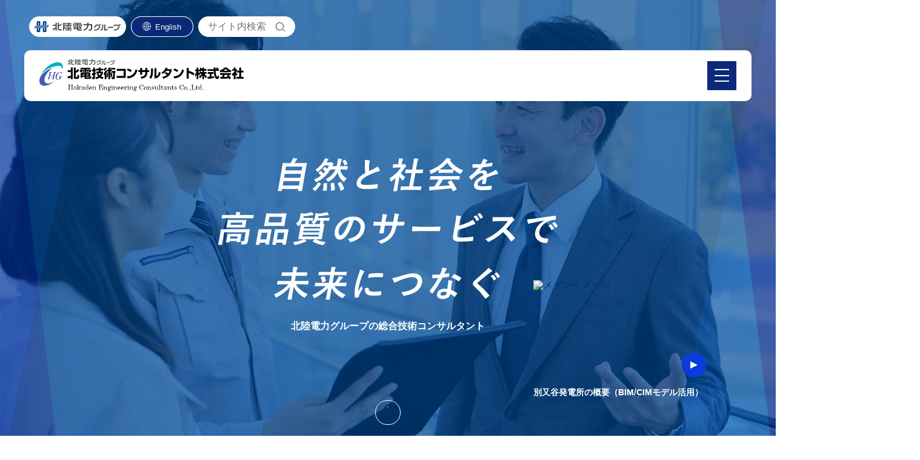

--- FILE ---
content_type: text/html; charset=UTF-8
request_url: https://www.hg-c.co.jp/
body_size: 12657
content:
<!DOCTYPE html>
<html lang="ja">
<head>

<!-- Google tag (gtag.js) -->
<script async src="https://www.googletagmanager.com/gtag/js?id=G-DFLBN4HX7X"></script>
<script>
  window.dataLayer = window.dataLayer || [];
  function gtag(){dataLayer.push(arguments);}
  gtag('js', new Date());
  gtag('config', 'G-DFLBN4HX7X');
  gtag('config', 'UA-11403873-1');
</script>
<!-- Google tag (gtag.js) -->

<meta charset="utf-8">
<meta http-equiv="X-UA-Compatible" content="IE=edge">
<meta name="viewport" content="width=device-width,initial-scale=1.0">
<meta name="format-detection" content="telephone=no">
<meta name="apple-mobile-web-app-capable" content="yes">
<meta name="apple-mobile-web-app-status-bar-style" content="black">

<meta name='robots' content='index, follow, max-image-preview:large, max-snippet:-1, max-video-preview:-1' />

	<!-- This site is optimized with the Yoast SEO plugin v20.6 - https://yoast.com/wordpress/plugins/seo/ -->
	<title>北電技術コンサルタント株式会社- 北陸電力グループの総合技術コンサルタント</title>
	<meta name="description" content="北電技術コンサルタントは、土木、建築分野のコンサルティングエンジニアや一級建築士が多数在籍する、北陸エリアでトップクラスの総合技術コンサルタントです。" />
	<link rel="canonical" href="https://www.hg-c.co.jp/" />
	<meta property="og:locale" content="ja_JP" />
	<meta property="og:type" content="website" />
	<meta property="og:title" content="北電技術コンサルタント株式会社- 北陸電力グループの総合技術コンサルタント" />
	<meta property="og:description" content="北電技術コンサルタントは、土木、建築分野のコンサルティングエンジニアや一級建築士が多数在籍する、北陸エリアでトップクラスの総合技術コンサルタントです。" />
	<meta property="og:url" content="https://www.hg-c.co.jp/" />
	<meta property="og:site_name" content="北電技術コンサルタント" />
	<meta property="article:modified_time" content="2022-03-24T01:45:50+00:00" />
	<meta property="og:image" content="https://www.hg-c.co.jp/_cms/wp-content/uploads/2022/03/ogpimg.png" />
	<meta property="og:image:width" content="1200" />
	<meta property="og:image:height" content="630" />
	<meta property="og:image:type" content="image/png" />
	<meta name="twitter:card" content="summary_large_image" />
	<script type="application/ld+json" class="yoast-schema-graph">{"@context":"https://schema.org","@graph":[{"@type":"WebPage","@id":"https://www.hg-c.co.jp/","url":"https://www.hg-c.co.jp/","name":"北電技術コンサルタント株式会社- 北陸電力グループの総合技術コンサルタント","isPartOf":{"@id":"https://www.hg-c.co.jp/#website"},"about":{"@id":"https://www.hg-c.co.jp/#organization"},"datePublished":"2022-02-24T01:17:07+00:00","dateModified":"2022-03-24T01:45:50+00:00","description":"北電技術コンサルタントは、土木、建築分野のコンサルティングエンジニアや一級建築士が多数在籍する、北陸エリアでトップクラスの総合技術コンサルタントです。","breadcrumb":{"@id":"https://www.hg-c.co.jp/#breadcrumb"},"inLanguage":"ja","potentialAction":[{"@type":"ReadAction","target":["https://www.hg-c.co.jp/"]}]},{"@type":"BreadcrumbList","@id":"https://www.hg-c.co.jp/#breadcrumb","itemListElement":[{"@type":"ListItem","position":1,"name":"ホーム"}]},{"@type":"WebSite","@id":"https://www.hg-c.co.jp/#website","url":"https://www.hg-c.co.jp/","name":"北電技術コンサルタント","description":"Just another WordPress site","publisher":{"@id":"https://www.hg-c.co.jp/#organization"},"potentialAction":[{"@type":"SearchAction","target":{"@type":"EntryPoint","urlTemplate":"https://www.hg-c.co.jp/?s={search_term_string}"},"query-input":"required name=search_term_string"}],"inLanguage":"ja"},{"@type":"Organization","@id":"https://www.hg-c.co.jp/#organization","name":"北電技術コンサルタント株式会社","url":"https://www.hg-c.co.jp/","logo":{"@type":"ImageObject","inLanguage":"ja","@id":"https://www.hg-c.co.jp/#/schema/logo/image/","url":"https://www.hg-c.co.jp/_cms/wp-content/uploads/2022/03/ogpimg.png","contentUrl":"https://www.hg-c.co.jp/_cms/wp-content/uploads/2022/03/ogpimg.png","width":1200,"height":630,"caption":"北電技術コンサルタント株式会社"},"image":{"@id":"https://www.hg-c.co.jp/#/schema/logo/image/"}}]}</script>
	<!-- / Yoast SEO plugin. -->


<link rel='dns-prefetch' href='//ajax.googleapis.com' />
<link rel='stylesheet' id='wp-block-library-css'  href='https://www.hg-c.co.jp/_cms/wp-includes/css/dist/block-library/style.min.css' type='text/css' media='all' />
<style id='wp-block-library-inline-css' type='text/css'>
.vk-cols--reverse{flex-direction:row-reverse}.vk-cols--hasbtn{margin-bottom:0}.vk-cols--hasbtn>.row>.vk_gridColumn_item,.vk-cols--hasbtn>.wp-block-column{position:relative;padding-bottom:3em}.vk-cols--hasbtn>.row>.vk_gridColumn_item>.wp-block-buttons,.vk-cols--hasbtn>.row>.vk_gridColumn_item>.vk_button,.vk-cols--hasbtn>.wp-block-column>.wp-block-buttons,.vk-cols--hasbtn>.wp-block-column>.vk_button{position:absolute;bottom:0;width:100%}.vk-cols--fit.wp-block-columns{gap:0}.vk-cols--fit.wp-block-columns,.vk-cols--fit.wp-block-columns:not(.is-not-stacked-on-mobile){margin-top:0;margin-bottom:0;justify-content:space-between}.vk-cols--fit.wp-block-columns>.wp-block-column *:last-child,.vk-cols--fit.wp-block-columns:not(.is-not-stacked-on-mobile)>.wp-block-column *:last-child{margin-bottom:0}.vk-cols--fit.wp-block-columns>.wp-block-column>.wp-block-cover,.vk-cols--fit.wp-block-columns:not(.is-not-stacked-on-mobile)>.wp-block-column>.wp-block-cover{margin-top:0}.vk-cols--fit.wp-block-columns.has-background,.vk-cols--fit.wp-block-columns:not(.is-not-stacked-on-mobile).has-background{padding:0}@media(max-width: 599px){.vk-cols--fit.wp-block-columns:not(.has-background)>.wp-block-column:not(.has-background),.vk-cols--fit.wp-block-columns:not(.is-not-stacked-on-mobile):not(.has-background)>.wp-block-column:not(.has-background){padding-left:0 !important;padding-right:0 !important}}@media(min-width: 782px){.vk-cols--fit.wp-block-columns .block-editor-block-list__block.wp-block-column:not(:first-child),.vk-cols--fit.wp-block-columns>.wp-block-column:not(:first-child),.vk-cols--fit.wp-block-columns:not(.is-not-stacked-on-mobile) .block-editor-block-list__block.wp-block-column:not(:first-child),.vk-cols--fit.wp-block-columns:not(.is-not-stacked-on-mobile)>.wp-block-column:not(:first-child){margin-left:0}}@media(min-width: 600px)and (max-width: 781px){.vk-cols--fit.wp-block-columns .wp-block-column:nth-child(2n),.vk-cols--fit.wp-block-columns:not(.is-not-stacked-on-mobile) .wp-block-column:nth-child(2n){margin-left:0}.vk-cols--fit.wp-block-columns .wp-block-column:not(:only-child),.vk-cols--fit.wp-block-columns:not(.is-not-stacked-on-mobile) .wp-block-column:not(:only-child){flex-basis:50% !important}}.vk-cols--fit--gap1.wp-block-columns{gap:1px}@media(min-width: 600px)and (max-width: 781px){.vk-cols--fit--gap1.wp-block-columns .wp-block-column:not(:only-child){flex-basis:calc(50% - 1px) !important}}.vk-cols--fit.vk-cols--grid>.block-editor-block-list__block,.vk-cols--fit.vk-cols--grid>.wp-block-column,.vk-cols--fit.vk-cols--grid:not(.is-not-stacked-on-mobile)>.block-editor-block-list__block,.vk-cols--fit.vk-cols--grid:not(.is-not-stacked-on-mobile)>.wp-block-column{flex-basis:50%;box-sizing:border-box}@media(max-width: 599px){.vk-cols--fit.vk-cols--grid.vk-cols--grid--alignfull>.wp-block-column:nth-child(2)>.wp-block-cover,.vk-cols--fit.vk-cols--grid:not(.is-not-stacked-on-mobile).vk-cols--grid--alignfull>.wp-block-column:nth-child(2)>.wp-block-cover{width:100vw;margin-right:calc((100% - 100vw)/2);margin-left:calc((100% - 100vw)/2)}}@media(min-width: 600px){.vk-cols--fit.vk-cols--grid.vk-cols--grid--alignfull>.wp-block-column:nth-child(2)>.wp-block-cover,.vk-cols--fit.vk-cols--grid:not(.is-not-stacked-on-mobile).vk-cols--grid--alignfull>.wp-block-column:nth-child(2)>.wp-block-cover{margin-right:calc(100% - 50vw);width:50vw}}@media(min-width: 600px){.vk-cols--fit.vk-cols--grid.vk-cols--grid--alignfull.vk-cols--reverse>.wp-block-column,.vk-cols--fit.vk-cols--grid:not(.is-not-stacked-on-mobile).vk-cols--grid--alignfull.vk-cols--reverse>.wp-block-column{margin-left:0;margin-right:0}.vk-cols--fit.vk-cols--grid.vk-cols--grid--alignfull.vk-cols--reverse>.wp-block-column:nth-child(2)>.wp-block-cover,.vk-cols--fit.vk-cols--grid:not(.is-not-stacked-on-mobile).vk-cols--grid--alignfull.vk-cols--reverse>.wp-block-column:nth-child(2)>.wp-block-cover{margin-left:calc(100% - 50vw)}}.vk-cols--menu h2,.vk-cols--menu h3,.vk-cols--menu h4,.vk-cols--menu h5{margin-bottom:.2em;text-shadow:#000 0 0 10px}.vk-cols--menu h2:first-child,.vk-cols--menu h3:first-child,.vk-cols--menu h4:first-child,.vk-cols--menu h5:first-child{margin-top:0}.vk-cols--menu p{margin-bottom:1rem;text-shadow:#000 0 0 10px}.vk-cols--menu .wp-block-cover__inner-container:last-child{margin-bottom:0}.vk-cols--fitbnrs .wp-block-column .wp-block-cover:hover img{filter:unset}.vk-cols--fitbnrs .wp-block-column .wp-block-cover:hover{background-color:unset}.vk-cols--fitbnrs .wp-block-column .wp-block-cover:hover .wp-block-cover__image-background{filter:unset !important}.vk-cols--fitbnrs .wp-block-cover__inner-container{position:absolute;height:100%;width:100%}.vk-cols--fitbnrs .vk_button{height:100%;margin:0}.vk-cols--fitbnrs .vk_button .vk_button_btn,.vk-cols--fitbnrs .vk_button .btn{height:100%;width:100%;border:none;box-shadow:none;background-color:unset !important;transition:unset}.vk-cols--fitbnrs .vk_button .vk_button_btn:hover,.vk-cols--fitbnrs .vk_button .btn:hover{transition:unset}.vk-cols--fitbnrs .vk_button .vk_button_btn:after,.vk-cols--fitbnrs .vk_button .btn:after{border:none}.vk-cols--fitbnrs .vk_button .vk_button_link_txt{width:100%;position:absolute;top:50%;left:50%;transform:translateY(-50%) translateX(-50%);font-size:2rem;text-shadow:#000 0 0 10px}.vk-cols--fitbnrs .vk_button .vk_button_link_subCaption{width:100%;position:absolute;top:calc(50% + 2.2em);left:50%;transform:translateY(-50%) translateX(-50%);text-shadow:#000 0 0 10px}@media(min-width: 992px){.vk-cols--media.wp-block-columns{gap:3rem}}.vk-fit-map figure{margin-bottom:0}.vk-fit-map iframe{position:relative;margin-bottom:0;display:block;max-height:400px;width:100vw}.vk-fit-map:is(.alignfull,.alignwide) div{max-width:100%}.vk-table--th--width25 :where(tr>*:first-child){width:25%}.vk-table--th--width30 :where(tr>*:first-child){width:30%}.vk-table--th--width35 :where(tr>*:first-child){width:35%}.vk-table--th--width40 :where(tr>*:first-child){width:40%}.vk-table--th--bg-bright :where(tr>*:first-child){background-color:var(--wp--preset--color--bg-secondary, rgba(0, 0, 0, 0.05))}@media(max-width: 599px){.vk-table--mobile-block :is(th,td){width:100%;display:block}.vk-table--mobile-block.wp-block-table table :is(th,td){border-top:none}}.vk-table--width--th25 :where(tr>*:first-child){width:25%}.vk-table--width--th30 :where(tr>*:first-child){width:30%}.vk-table--width--th35 :where(tr>*:first-child){width:35%}.vk-table--width--th40 :where(tr>*:first-child){width:40%}.no-margin{margin:0}@media(max-width: 599px){.wp-block-image.vk-aligncenter--mobile>.alignright{float:none;margin-left:auto;margin-right:auto}.vk-no-padding-horizontal--mobile{padding-left:0 !important;padding-right:0 !important}}
</style>
<style id='wp-block-library-theme-inline-css' type='text/css'>
.wp-block-audio figcaption{color:#555;font-size:13px;text-align:center}.is-dark-theme .wp-block-audio figcaption{color:hsla(0,0%,100%,.65)}.wp-block-code{border:1px solid #ccc;border-radius:4px;font-family:Menlo,Consolas,monaco,monospace;padding:.8em 1em}.wp-block-embed figcaption{color:#555;font-size:13px;text-align:center}.is-dark-theme .wp-block-embed figcaption{color:hsla(0,0%,100%,.65)}.blocks-gallery-caption{color:#555;font-size:13px;text-align:center}.is-dark-theme .blocks-gallery-caption{color:hsla(0,0%,100%,.65)}.wp-block-image figcaption{color:#555;font-size:13px;text-align:center}.is-dark-theme .wp-block-image figcaption{color:hsla(0,0%,100%,.65)}.wp-block-pullquote{border-top:4px solid;border-bottom:4px solid;margin-bottom:1.75em;color:currentColor}.wp-block-pullquote__citation,.wp-block-pullquote cite,.wp-block-pullquote footer{color:currentColor;text-transform:uppercase;font-size:.8125em;font-style:normal}.wp-block-quote{border-left:.25em solid;margin:0 0 1.75em;padding-left:1em}.wp-block-quote cite,.wp-block-quote footer{color:currentColor;font-size:.8125em;position:relative;font-style:normal}.wp-block-quote.has-text-align-right{border-left:none;border-right:.25em solid;padding-left:0;padding-right:1em}.wp-block-quote.has-text-align-center{border:none;padding-left:0}.wp-block-quote.is-large,.wp-block-quote.is-style-large,.wp-block-quote.is-style-plain{border:none}.wp-block-search .wp-block-search__label{font-weight:700}:where(.wp-block-group.has-background){padding:1.25em 2.375em}.wp-block-separator.has-css-opacity{opacity:.4}.wp-block-separator{border:none;border-bottom:2px solid;margin-left:auto;margin-right:auto}.wp-block-separator.has-alpha-channel-opacity{opacity:1}.wp-block-separator:not(.is-style-wide):not(.is-style-dots){width:100px}.wp-block-separator.has-background:not(.is-style-dots){border-bottom:none;height:1px}.wp-block-separator.has-background:not(.is-style-wide):not(.is-style-dots){height:2px}.wp-block-table thead{border-bottom:3px solid}.wp-block-table tfoot{border-top:3px solid}.wp-block-table td,.wp-block-table th{padding:.5em;border:1px solid;word-break:normal}.wp-block-table figcaption{color:#555;font-size:13px;text-align:center}.is-dark-theme .wp-block-table figcaption{color:hsla(0,0%,100%,.65)}.wp-block-video figcaption{color:#555;font-size:13px;text-align:center}.is-dark-theme .wp-block-video figcaption{color:hsla(0,0%,100%,.65)}.wp-block-template-part.has-background{padding:1.25em 2.375em;margin-top:0;margin-bottom:0}
</style>
<link rel='stylesheet' id='jetpack-layout-grid-css'  href='https://www.hg-c.co.jp/_cms/wp-content/plugins/layout-grid/style.css' type='text/css' media='all' />
<link rel='stylesheet' id='fontawesome-free-css'  href='https://www.hg-c.co.jp/_cms/wp-content/plugins/getwid/vendors/fontawesome-free/css/all.min.css' type='text/css' media='all' />
<link rel='stylesheet' id='slick-css'  href='https://www.hg-c.co.jp/_cms/wp-content/plugins/getwid/vendors/slick/slick/slick.min.css' type='text/css' media='all' />
<link rel='stylesheet' id='slick-theme-css'  href='https://www.hg-c.co.jp/_cms/wp-content/plugins/getwid/vendors/slick/slick/slick-theme.min.css' type='text/css' media='all' />
<link rel='stylesheet' id='mp-fancybox-css'  href='https://www.hg-c.co.jp/_cms/wp-content/plugins/getwid/vendors/mp-fancybox/jquery.fancybox.min.css' type='text/css' media='all' />
<link rel='stylesheet' id='getwid-blocks-css'  href='https://www.hg-c.co.jp/_cms/wp-content/plugins/getwid/assets/css/blocks.style.css' type='text/css' media='all' />
<style id='global-styles-inline-css' type='text/css'>
body{--wp--preset--color--black: #000;--wp--preset--color--cyan-bluish-gray: #abb8c3;--wp--preset--color--white: #FFF;--wp--preset--color--pale-pink: #f78da7;--wp--preset--color--vivid-red: #cf2e2e;--wp--preset--color--luminous-vivid-orange: #ff6900;--wp--preset--color--luminous-vivid-amber: #fcb900;--wp--preset--color--light-green-cyan: #7bdcb5;--wp--preset--color--vivid-green-cyan: #00d084;--wp--preset--color--pale-cyan-blue: #8ed1fc;--wp--preset--color--vivid-cyan-blue: #0693e3;--wp--preset--color--vivid-purple: #9b51e0;--wp--preset--color--transparent: transparent;--wp--preset--color--main-blue: #0C2979;--wp--preset--color--recruit-blue: #102CCB;--wp--preset--color--red: #E60012;--wp--preset--color--green: #00A99D;--wp--preset--color--light-gray: #B5B5B5;--wp--preset--gradient--vivid-cyan-blue-to-vivid-purple: linear-gradient(135deg,rgba(6,147,227,1) 0%,rgb(155,81,224) 100%);--wp--preset--gradient--light-green-cyan-to-vivid-green-cyan: linear-gradient(135deg,rgb(122,220,180) 0%,rgb(0,208,130) 100%);--wp--preset--gradient--luminous-vivid-amber-to-luminous-vivid-orange: linear-gradient(135deg,rgba(252,185,0,1) 0%,rgba(255,105,0,1) 100%);--wp--preset--gradient--luminous-vivid-orange-to-vivid-red: linear-gradient(135deg,rgba(255,105,0,1) 0%,rgb(207,46,46) 100%);--wp--preset--gradient--very-light-gray-to-cyan-bluish-gray: linear-gradient(135deg,rgb(238,238,238) 0%,rgb(169,184,195) 100%);--wp--preset--gradient--cool-to-warm-spectrum: linear-gradient(135deg,rgb(74,234,220) 0%,rgb(151,120,209) 20%,rgb(207,42,186) 40%,rgb(238,44,130) 60%,rgb(251,105,98) 80%,rgb(254,248,76) 100%);--wp--preset--gradient--blush-light-purple: linear-gradient(135deg,rgb(255,206,236) 0%,rgb(152,150,240) 100%);--wp--preset--gradient--blush-bordeaux: linear-gradient(135deg,rgb(254,205,165) 0%,rgb(254,45,45) 50%,rgb(107,0,62) 100%);--wp--preset--gradient--luminous-dusk: linear-gradient(135deg,rgb(255,203,112) 0%,rgb(199,81,192) 50%,rgb(65,88,208) 100%);--wp--preset--gradient--pale-ocean: linear-gradient(135deg,rgb(255,245,203) 0%,rgb(182,227,212) 50%,rgb(51,167,181) 100%);--wp--preset--gradient--electric-grass: linear-gradient(135deg,rgb(202,248,128) 0%,rgb(113,206,126) 100%);--wp--preset--gradient--midnight: linear-gradient(135deg,rgb(2,3,129) 0%,rgb(40,116,252) 100%);--wp--preset--duotone--dark-grayscale: url('#wp-duotone-dark-grayscale');--wp--preset--duotone--grayscale: url('#wp-duotone-grayscale');--wp--preset--duotone--purple-yellow: url('#wp-duotone-purple-yellow');--wp--preset--duotone--blue-red: url('#wp-duotone-blue-red');--wp--preset--duotone--midnight: url('#wp-duotone-midnight');--wp--preset--duotone--magenta-yellow: url('#wp-duotone-magenta-yellow');--wp--preset--duotone--purple-green: url('#wp-duotone-purple-green');--wp--preset--duotone--blue-orange: url('#wp-duotone-blue-orange');--wp--preset--font-size--small: 14px;--wp--preset--font-size--medium: 20px;--wp--preset--font-size--large: 32px;--wp--preset--font-size--x-large: 42px;--wp--preset--font-size--normal: 16px;}.has-black-color{color: var(--wp--preset--color--black) !important;}.has-cyan-bluish-gray-color{color: var(--wp--preset--color--cyan-bluish-gray) !important;}.has-white-color{color: var(--wp--preset--color--white) !important;}.has-pale-pink-color{color: var(--wp--preset--color--pale-pink) !important;}.has-vivid-red-color{color: var(--wp--preset--color--vivid-red) !important;}.has-luminous-vivid-orange-color{color: var(--wp--preset--color--luminous-vivid-orange) !important;}.has-luminous-vivid-amber-color{color: var(--wp--preset--color--luminous-vivid-amber) !important;}.has-light-green-cyan-color{color: var(--wp--preset--color--light-green-cyan) !important;}.has-vivid-green-cyan-color{color: var(--wp--preset--color--vivid-green-cyan) !important;}.has-pale-cyan-blue-color{color: var(--wp--preset--color--pale-cyan-blue) !important;}.has-vivid-cyan-blue-color{color: var(--wp--preset--color--vivid-cyan-blue) !important;}.has-vivid-purple-color{color: var(--wp--preset--color--vivid-purple) !important;}.has-black-background-color{background-color: var(--wp--preset--color--black) !important;}.has-cyan-bluish-gray-background-color{background-color: var(--wp--preset--color--cyan-bluish-gray) !important;}.has-white-background-color{background-color: var(--wp--preset--color--white) !important;}.has-pale-pink-background-color{background-color: var(--wp--preset--color--pale-pink) !important;}.has-vivid-red-background-color{background-color: var(--wp--preset--color--vivid-red) !important;}.has-luminous-vivid-orange-background-color{background-color: var(--wp--preset--color--luminous-vivid-orange) !important;}.has-luminous-vivid-amber-background-color{background-color: var(--wp--preset--color--luminous-vivid-amber) !important;}.has-light-green-cyan-background-color{background-color: var(--wp--preset--color--light-green-cyan) !important;}.has-vivid-green-cyan-background-color{background-color: var(--wp--preset--color--vivid-green-cyan) !important;}.has-pale-cyan-blue-background-color{background-color: var(--wp--preset--color--pale-cyan-blue) !important;}.has-vivid-cyan-blue-background-color{background-color: var(--wp--preset--color--vivid-cyan-blue) !important;}.has-vivid-purple-background-color{background-color: var(--wp--preset--color--vivid-purple) !important;}.has-black-border-color{border-color: var(--wp--preset--color--black) !important;}.has-cyan-bluish-gray-border-color{border-color: var(--wp--preset--color--cyan-bluish-gray) !important;}.has-white-border-color{border-color: var(--wp--preset--color--white) !important;}.has-pale-pink-border-color{border-color: var(--wp--preset--color--pale-pink) !important;}.has-vivid-red-border-color{border-color: var(--wp--preset--color--vivid-red) !important;}.has-luminous-vivid-orange-border-color{border-color: var(--wp--preset--color--luminous-vivid-orange) !important;}.has-luminous-vivid-amber-border-color{border-color: var(--wp--preset--color--luminous-vivid-amber) !important;}.has-light-green-cyan-border-color{border-color: var(--wp--preset--color--light-green-cyan) !important;}.has-vivid-green-cyan-border-color{border-color: var(--wp--preset--color--vivid-green-cyan) !important;}.has-pale-cyan-blue-border-color{border-color: var(--wp--preset--color--pale-cyan-blue) !important;}.has-vivid-cyan-blue-border-color{border-color: var(--wp--preset--color--vivid-cyan-blue) !important;}.has-vivid-purple-border-color{border-color: var(--wp--preset--color--vivid-purple) !important;}.has-vivid-cyan-blue-to-vivid-purple-gradient-background{background: var(--wp--preset--gradient--vivid-cyan-blue-to-vivid-purple) !important;}.has-light-green-cyan-to-vivid-green-cyan-gradient-background{background: var(--wp--preset--gradient--light-green-cyan-to-vivid-green-cyan) !important;}.has-luminous-vivid-amber-to-luminous-vivid-orange-gradient-background{background: var(--wp--preset--gradient--luminous-vivid-amber-to-luminous-vivid-orange) !important;}.has-luminous-vivid-orange-to-vivid-red-gradient-background{background: var(--wp--preset--gradient--luminous-vivid-orange-to-vivid-red) !important;}.has-very-light-gray-to-cyan-bluish-gray-gradient-background{background: var(--wp--preset--gradient--very-light-gray-to-cyan-bluish-gray) !important;}.has-cool-to-warm-spectrum-gradient-background{background: var(--wp--preset--gradient--cool-to-warm-spectrum) !important;}.has-blush-light-purple-gradient-background{background: var(--wp--preset--gradient--blush-light-purple) !important;}.has-blush-bordeaux-gradient-background{background: var(--wp--preset--gradient--blush-bordeaux) !important;}.has-luminous-dusk-gradient-background{background: var(--wp--preset--gradient--luminous-dusk) !important;}.has-pale-ocean-gradient-background{background: var(--wp--preset--gradient--pale-ocean) !important;}.has-electric-grass-gradient-background{background: var(--wp--preset--gradient--electric-grass) !important;}.has-midnight-gradient-background{background: var(--wp--preset--gradient--midnight) !important;}.has-small-font-size{font-size: var(--wp--preset--font-size--small) !important;}.has-medium-font-size{font-size: var(--wp--preset--font-size--medium) !important;}.has-large-font-size{font-size: var(--wp--preset--font-size--large) !important;}.has-x-large-font-size{font-size: var(--wp--preset--font-size--x-large) !important;}
</style>
<link rel='stylesheet' id='wp-mcm-styles-css'  href='https://www.hg-c.co.jp/_cms/wp-content/plugins/wp-media-category-management/css/wp-mcm-styles.css' type='text/css' media='all' />
<link rel='stylesheet' id='default-css'  href='https://www.hg-c.co.jp/_cms/assets/css/style.css' type='text/css' media='all' />
<style type="text/css"> .p-country-name {display:none;} </style>
<link rel="apple-touch-icon" href="https://www.hg-c.co.jp/_cms/assets/img/com/apple-touch-icon-180x180.png" sizes="180x180">
<link rel="icon" href="https://www.hg-c.co.jp/_cms/assets/img/com/favicon-192x192.png" sizes="192x192" type="image/png">
<link rel="shortcut icon" href="https://www.hg-c.co.jp/favicon.ico">
</head>

<body id="top" class="home  main">
<noscript>
  <div id="noscript">javascriptを有効にしてください。当サイトをJavaScript無効のままご覧いただいた場合、正しい情報を取得できない場合がございます。</div>
</noscript>

<header id="header">

<div class="header-inner common-inner">

  <div class="header-inner-wrapper">
    <div class="logo-1">
      <a href="https://www.hg-c.co.jp/">
        <img src="https://www.hg-c.co.jp/_cms/assets/img/com/logo.png" alt="北電技術コンサルタント">
      </a>
    </div>
    <div class="header-util">
      <div class="group-logo">
        <a href="https://www.rikuden.co.jp/group/" target="_blank">
          <img src="https://www.hg-c.co.jp/_cms/assets/img/com/group-logo.png" alt="北陸電力グループ">
        </a>
      </div>
      <div class="language">
        <a href="https://www.hg-c.co.jp/en/">English</a>
      </div>
      <form action="https://www.hg-c.co.jp/" class="site-search">
        <input type="text" name="s" placeholder="サイト内検索">
        <button class="site-search_btn"><span>検索</span></button>
      </form>
    </div>
  </div>

  <div class="header-main">
    <div id="logo" class="logo-2">
      <a href="https://www.hg-c.co.jp/"><img src="https://www.hg-c.co.jp/_cms/assets/img/com/logo.png" alt="北電技術コンサルタント"></a>
    </div>

    
    <nav id="gnav">
      <div class="gnav-layer">
        <ul class="main-nav">
                                <li>
  <div class="parent-nav">
                    <a href="https://www.hg-c.co.jp/business/"  class="">事業案内</a>
    <div class="nav-toggle"></div>  </div>
    <div class="child-nav">
    <div class="child-nav-inner">
      <div class="child-nav-body">
        <ul class="child-nav-items">
          
          
          <li>
                        <div class="child-nav-item"><a href="https://www.hg-c.co.jp/business/hydro-power/"  class="">水力発電</a></div>
                                                <div class="grandchild-nav">
              <ul>
                                                <li><a href="https://www.hg-c.co.jp/business/hydro-power/"  class="">水力発電</a></li>
                              </ul>
            </div>
                      </li>

                    
          
          <li>
                        <div class="child-nav-item"><a href="https://www.hg-c.co.jp/business/#energy"  class="">エネルギー</a></div>
                                                <div class="grandchild-nav">
              <ul>
                                                <li><a href="https://www.hg-c.co.jp/business/energy/solar-power/"  class="">太陽光発電</a></li>
                                                <li><a href="https://www.hg-c.co.jp/business/energy/wind-power/"  class="">風力発電</a></li>
                                                <li><a href="https://www.hg-c.co.jp/business/energy/thermal-nuclear/"  class="">火力発電・原子力発電</a></li>
                              </ul>
            </div>
                      </li>

                    
          
          <li>
                        <div class="child-nav-item"><a href="https://www.hg-c.co.jp/business/steal/"  class="">鋼構造</a></div>
                                                <div class="grandchild-nav">
              <ul>
                                                <li><a href="https://www.hg-c.co.jp/business/steal/"  class="">鋼構造</a></li>
                              </ul>
            </div>
                      </li>

                    
          
          <li>
                        <div class="child-nav-item"><a href="https://www.hg-c.co.jp/business/#infra"  class="">社会インフラ・防災</a></div>
                                                <div class="grandchild-nav">
              <ul>
                                                <li><a href="https://www.hg-c.co.jp/business/infra/river-erosion-control/"  class="">河川・砂防</a></li>
                                                <li><a href="https://www.hg-c.co.jp/business/infra/roads-bridges/"  class="">道路・橋梁</a></li>
                                                <li><a href="https://www.hg-c.co.jp/business/infra/communication-design/"  class="">通信設計・防災無線</a></li>
                                                <li><a href="https://www.hg-c.co.jp/business/infra/electric-wire/"  class="">電線類地中化</a></li>
                                                <li><a href="https://www.hg-c.co.jp/business/infra/maintenance/"  class="">インフラ維持・点検</a></li>
                              </ul>
            </div>
                      </li>

                    
          
          <li>
                        <div class="child-nav-item"><a href="https://www.hg-c.co.jp/hgc-arc/" target="_blank" class="">都市・建築</a></div>
                                                <div class="grandchild-nav">
              <ul>
                                                <li><a href="https://www.hg-c.co.jp/hgc-arc/" target="_blank" class="">都市・建築</a></li>
                              </ul>
            </div>
                      </li>

                    
          
          <li>
                        <div class="child-nav-item"><a href="https://www.hg-c.co.jp/business/#examination"  class="">調査・測量</a></div>
                                                <div class="grandchild-nav">
              <ul>
                                                <li><a href="https://www.hg-c.co.jp/business/examination/surveying/"  class="">測量調査</a></li>
                                                <li><a href="https://www.hg-c.co.jp/business/examination/enviromental-research/"  class="">環境調査</a></li>
                                                <li><a href="https://www.hg-c.co.jp/business/examination/ground-survey/"  class="">地盤調査</a></li>
                              </ul>
            </div>
                      </li>

                    
          
          <li>
                        <div class="child-nav-item"><a href="https://www.hg-c.co.jp/business/compensation-survey/"  class="">補償業務</a></div>
                                                <div class="grandchild-nav">
              <ul>
                                                <li><a href="https://www.hg-c.co.jp/business/compensation-survey/"  class="">補償業務</a></li>
                              </ul>
            </div>
                      </li>

                            </ul>
      </div>
    </div>
  </div>
  </li>                                          <li>
  <div class="parent-nav">
                    <a href="https://www.hg-c.co.jp/works/hydro-power/"  class="">実績紹介</a>
    <div class="nav-toggle"></div>  </div>
    <div class="child-nav">
    <div class="child-nav-inner">
      <div class="child-nav-body">
        <ul class="child-nav-items">
                    <li>
                                                            <div class="child-nav-item"><a href="https://www.hg-c.co.jp/works/hydro-power/hydro-power-sub/"  class="">水力発電</a></div>
                          <div class="grandchild-nav">
                <ul>
                                                      <li><a href="https://www.hg-c.co.jp/works/hydro-power/hydro-power-sub/"  class="">水力発電</a></li>
                                                      <li><a href="https://www.hg-c.co.jp/works/hydro-power/hydro-power-development/"  class="">自社水力開発</a></li>
                                  </ul>
              </div>
                      </li>
                    <li>
                                                            <div class="child-nav-item"><a href="https://www.hg-c.co.jp/works/energy/solar-power/"  class="">エネルギー</a></div>
                          <div class="grandchild-nav">
                <ul>
                                                      <li><a href="https://www.hg-c.co.jp/works/energy/solar-power/"  class="">太陽光発電</a></li>
                                                      <li><a href="https://www.hg-c.co.jp/works/energy/thermal-nuclear/"  class="">火力発電・原子力発電</a></li>
                                  </ul>
              </div>
                      </li>
                    <li>
                                                            <div class="child-nav-item"><a href="https://www.hg-c.co.jp/works/steal/"  class="">鋼構造</a></div>
                          <div class="grandchild-nav">
              <ul>
                <li><a href="https://www.hg-c.co.jp/works/steal/"  class="">鋼構造</a></li>
              </ul>
            </div>
                      </li>
                    <li>
                                                            <div class="child-nav-item"><a href="https://www.hg-c.co.jp/works/infra/river-erosion-control/"  class="">社会インフラ・防災</a></div>
                          <div class="grandchild-nav">
                <ul>
                                                      <li><a href="https://www.hg-c.co.jp/works/infra/river-erosion-control/"  class="">河川・砂防</a></li>
                                                      <li><a href="https://www.hg-c.co.jp/works/infra/roads-bridges/"  class="">道路・橋梁</a></li>
                                                      <li><a href="https://www.hg-c.co.jp/works/infra/communication-design/"  class="">通信設計</a></li>
                                                      <li><a href="https://www.hg-c.co.jp/works/infra/anti-disaster-radio/"  class="">防災無線</a></li>
                                                      <li><a href="https://www.hg-c.co.jp/works/infra/electric-wire/"  class="">電線類地中化</a></li>
                                                      <li><a href="https://www.hg-c.co.jp/works/infra/maintenance/"  class="">インフラ維持</a></li>
                                                      <li><a href="https://www.hg-c.co.jp/works/infra/inspection/"  class="">点検</a></li>
                                  </ul>
              </div>
                      </li>
                    <li>
                                                            <div class="child-nav-item"><a href="https://www.hg-c.co.jp/hgc-arc/works/" target="_blank" class="">都市・建築</a></div>
                          <div class="grandchild-nav">
              <ul>
                <li><a href="https://www.hg-c.co.jp/hgc-arc/works/" target="_blank" class="">都市・建築</a></li>
              </ul>
            </div>
                      </li>
                    <li>
                                                            <div class="child-nav-item"><a href="https://www.hg-c.co.jp/works/examination/enviromental-research/"  class="">調査・測量</a></div>
                          <div class="grandchild-nav">
                <ul>
                                                      <li><a href="https://www.hg-c.co.jp/works/examination/enviromental-research/"  class="">環境調査</a></li>
                                                      <li><a href="https://www.hg-c.co.jp/works/examination/ground-survey/"  class="">地盤調査</a></li>
                                                      <li><a href="https://www.hg-c.co.jp/works/examination/surveying/"  class="">測量調査</a></li>
                                  </ul>
              </div>
                      </li>
                    <li>
                                                            <div class="child-nav-item"><a href="https://www.hg-c.co.jp/works/compensation-survey/"  class="">補償業務</a></div>
                          <div class="grandchild-nav">
              <ul>
                <li><a href="https://www.hg-c.co.jp/works/compensation-survey/"  class="">補償業務</a></li>
              </ul>
            </div>
                      </li>
                  </ul>
      </div>
    </div>
  </div>
  </li>                                          <li>
  <div class="parent-nav">
        <a href="https://www.hg-c.co.jp/proposal/"  class="">わたしたちの提案</a>
    <div class="nav-toggle"></div>  </div>

    <div class="child-nav">
    <div class="child-nav-inner">
      <div class="child-nav-body">
        <ul class="child-nav-items">
                    <li>
                         
            <div class="child-nav-item"><a href="https://www.hg-c.co.jp/proposal/advanced/"  class="">新技術活用</a></div>
          </li>
                    <li>
                         
            <div class="child-nav-item"><a href="https://www.hg-c.co.jp/proposal/small-hydro/"  class="">小水力発電</a></div>
          </li>
                    <li>
                         
            <div class="child-nav-item"><a href="https://www.hg-c.co.jp/hgc-arc-proposal/article-4584/" target="_blank" class="">BIM - Building Information Modeling -</a></div>
          </li>
                    <li>
                         
            <div class="child-nav-item"><a href="https://www.hg-c.co.jp/hgc-arc-proposal/article-4585/" target="_blank" class="">ZEB - Net Zero Energy Building -</a></div>
          </li>
                  </ul>
      </div>
    </div>
  </div>
  </li>                                            <li>
  <div class="parent-nav">
                    <a href="https://www.hg-c.co.jp/company/"  class="">会社案内</a>
    <div class="nav-toggle"></div>  </div>
    <div class="child-nav">
    <div class="child-nav-inner">
      <div class="child-nav-body">
        <ul class="child-nav-items">
          
          
          <li>
                        <div class="child-nav-item"><a href="https://www.hg-c.co.jp/company/greeting/"  class="">社長挨拶</a></div>
                                  </li>
                    
          
          <li>
                        <div class="child-nav-item"><a href="https://www.hg-c.co.jp/company/policy/"  class="">経営方針・DX戦略</a></div>
                                  </li>
                    
          
          <li>
                        <div class="child-nav-item"><a href="https://www.hg-c.co.jp/company/overview/"  class="">会社概要</a></div>
                                  </li>
                    
          
          <li>
                        <div class="child-nav-item"><a href="https://www.hg-c.co.jp/company/qualified/"  class="">有資格者数</a></div>
                                  </li>
                    
          
          <li>
                        <div class="child-nav-item"><a href="https://www.hg-c.co.jp/company/ir/"  class="">決算公告</a></div>
                                  </li>
                    
          
          <li>
                        <div class="child-nav-item"><a href="https://www.hg-c.co.jp/company/csr/"  class="">品質・CSR・人財尊重の取組み</a></div>
                                  </li>
                            </ul>
      </div>
    </div>
  </div>
  </li>                                          <li>
  <div class="parent-nav">
                <a href="https://www.hg-c.co.jp/recruit/"  class="">採用情報</a>
    <div class="nav-toggle"></div>  </div>
    <div class="child-nav">
    <div class="child-nav-inner">
      <div class="child-nav-body">
        <ul class="child-nav-items">
                    <li>
                        <div class="child-nav-item"><a href="https://www.hg-c.co.jp/recruit/abouts/"  class="">私たちの仕事</a></div>
                      </li>
                    <li>
                        <div class="child-nav-item"><a href="https://www.hg-c.co.jp/recruit/project-story/"  class="">プロジェクトストーリー</a></div>
                      </li>
                    <li>
                        <div class="child-nav-item"><a href="https://www.hg-c.co.jp/recruit/environment/"  class="">働く環境</a></div>
                      </li>
                    <li>
                        <div class="child-nav-item"><a href="https://www.hg-c.co.jp/recruit/senior/"  class="">先輩社員インタビュー</a></div>
                      </li>
                    <li>
                        <div class="child-nav-item"><a href="https://www.hg-c.co.jp/recruit/requirements/"  class="">募集要項</a></div>
                      </li>
                    <li>
                        <div class="child-nav-item"><a href="https://www.hg-c.co.jp/recruit/internship/"  class="">インターンシップ</a></div>
                      </li>
                    <li>
                        <div class="child-nav-item"><a href="https://www.hg-c.co.jp/recruit/contact/"  class="">お問い合わせ</a></div>
                      </li>
                  </ul>
      </div>
    </div>
  </div>
  </li>                                            <li>
  <div class="parent-nav">
                    <a href="https://www.hg-c.co.jp/hgc-arc/" target="_blank" class="">HGC建築設計事務所</a>
      </div>
  </li>                    
          <li>
                                    <div class="parent-nav">
              <a href="https://www.hg-c.co.jp/sdgs/"  class="">SDGs</a>
              <div class="nav-toggle"></div>
            </div>
          </li>
          <li>
                                    <div class="parent-nav">
              <a href="https://www.hg-c.co.jp/movie/"  class="">動画ギャラリー</a>
              <div class="nav-toggle"></div>
            </div>
          </li>

          <li class="contact">
            <div class="parent-nav">
                                          <a href="https://www.hg-c.co.jp/contact/"  class="" onclick="gtag('event', 'お問い合わせボタン', {'event_category': 'contact','event_label': 'header'});"><i></i><span>お問い合わせ・資料請求</span></a>
            </div>
          </li>
        </ul>
        <ul class="sub-nav">
          <li class="sdgs-link">
                                    <a href="https://www.hg-c.co.jp/sdgs/"  class="">SDGsへの取り組み</a>
          </li>
          <li class="language">
                                    <a href="https://www.hg-c.co.jp/en/"  class=""><i></i><span>English</span></a>
          </li>
          <li class="site-search">
            <form action="https://www.hg-c.co.jp/">
              <input type="text" name="s" placeholder="サイト内検索">
              <button class="site-search_btn"><i></i><span>検索</span></button>
            </form>
            <a href="https://www.hg-c.co.jp/?s="><i></i><span>検索</span></a>
          </li>
        </ul>
      </div>
    </nav>

    <div id="hamburger">
      <div class="hamburger-tap">
        <div>
          <span></span>
        </div>
      </div>
    </div>
  </div>

</div>

</header>

<main>
<section class="h-mainimg">
	<div class="h-mainimg-catch">
		<div class="h-mainimg-catch_main">
			<img width="570" height="239" src="https://www.hg-c.co.jp/_cms/wp-content/uploads/2022/02/mainimg-catch.svg" class="attachment-full size-full" alt="自然と社会を高品質のサービスで未来につなぐ" loading="lazy" />		</div>
		<div class="h-mainimg-catch_sub">
			北陸電力グループの総合技術コンサルタント		</div>
	</div>
	<div class="h-mainimg-slide">
		<div class="swiper-wrapper">

																		<div class="swiper-slide">
				<div class="h-mainimg-slide-pc" style="background-image:url(https://www.hg-c.co.jp/_cms/wp-content/uploads/2022/02/mainimg_01.jpg)"></div>
				<div class="h-mainimg-slide-sp" style="background-image:url(https://www.hg-c.co.jp/_cms/wp-content/uploads/2022/02/mainimg_01-sp-scaled.jpg)"></div>
			</div>
								</div>
	</div>
	<div class="h-mainimg-icon-scroll">
		<div></div>
	</div>

								<div class="mainimg-movie">
			<a href="https://www.youtube.com/embed/7QQbmmriekM?autoplay=1&#038;mute=1" class="modaal-video">			
				<div class="mainimg-movie-wrapper">
					<div class="mainimg-movie-img">
																					<img src="https://img.youtube.com/vi/7QQbmmriekM/hqdefault.jpg" alt="メインイメージ">
																			<div class="triangle-btn"></div>
					</div>
				</div>
				<div class="mainimg-movie-desc"><strong>別又谷発電所の概要（BIM/CIMモデル活用）</strong></div>
							</a>
		</div>
			</section>
<section class="h-news">
	<div class="h-news-inner common-inner">
		<div class="h-news-contents phantom">
			<div class="h-news-header">
				<h2 class="h-news-header-title">
					<strong>NEWS</strong><span>新着情報</span>
				</h2>
				<div class="h-news-archive-link">
										<a href="https://www.hg-c.co.jp/news/"><span>新着情報一覧</span></a>
				</div>
			</div>
			<div class="h-news-list">
								<ul>
										<li>
																								<a href="https://www.hg-c.co.jp/article-5284/" >
													<time datetime="2025-12-22">2025年12月22日</time>
							<div class="news-category news-category--information">お知らせ</div>
							<div class="h-news-item-title">
								第30回　令和7年度　第2回　土木部門業務発表会を開催しました							</div>
												</a>
											</li>
										<li>
																								<a href="https://www.hg-c.co.jp/article-5266/" >
													<time datetime="2025-12-03">2025年12月03日</time>
							<div class="news-category news-category--information">お知らせ</div>
							<div class="h-news-item-title">
								令和7年度　神奈川県企業庁優良工事等局長表彰を受けました							</div>
												</a>
											</li>
										<li>
																								<a href="https://www.hg-c.co.jp/article-5258/" >
													<time datetime="2025-12-02">2025年12月02日</time>
							<div class="news-category news-category--information">お知らせ</div>
							<div class="h-news-item-title">
								「全国小水力利用推進協議会創立20周年記念・全国小水力発電大会～第10回さいたま～」に出展いたしました							</div>
												</a>
											</li>
									</ul>
							</div>
		</div>
	</div>
</section>
<section class="h-proposal h-bg-layer">
	<div class="h-proposal-inner h-bg-layer-inner">
		<div class="h-proposal-header">
			<h2>
				<strong>PROPOSAL</strong>
				<span>わたしたちの提案</span>
			</h2>
		</div>
		<div class="h-proposal-list">
									<div class="h-proposal-item phantom">
				<div class="h-proposal-item-image">
					<img width="1992" height="760" src="https://www.hg-c.co.jp/_cms/wp-content/uploads/2022/02/proposal-index_01.jpg" class="attachment-full size-full" alt="先進技術活⽤" loading="lazy" srcset="https://www.hg-c.co.jp/_cms/wp-content/uploads/2022/02/proposal-index_01.jpg 1992w, https://www.hg-c.co.jp/_cms/wp-content/uploads/2022/02/proposal-index_01-640x244.jpg 640w, https://www.hg-c.co.jp/_cms/wp-content/uploads/2022/02/proposal-index_01-1200x458.jpg 1200w, https://www.hg-c.co.jp/_cms/wp-content/uploads/2022/02/proposal-index_01-300x114.jpg 300w, https://www.hg-c.co.jp/_cms/wp-content/uploads/2022/02/proposal-index_01-768x293.jpg 768w, https://www.hg-c.co.jp/_cms/wp-content/uploads/2022/02/proposal-index_01-1536x586.jpg 1536w" sizes="(max-width: 1992px) 100vw, 1992px" />				</div>
				<div class="h-proposal-item-body">
					<div class="h-proposal-item-title">
						<i>01</i><span>新技術活用</span>
					</div>
					<div class="h-proposal-item-exp">
						<span class="ib">当社では先進技術であるAI(⼈⼯知能)やUAV(ドローン)、BIM/CIM(3Dモデリング)を活⽤することで、様々な社会問題の解決に取り組んでおります。</span><br>					</div>
					<div class="h-proposal-item-more">
												<a href="https://www.hg-c.co.jp/proposal/advanced/" ><span>READ MORE</span></a>
					</div>
				</div>
			</div>
									<div class="h-proposal-item phantom">
				<div class="h-proposal-item-image">
					<img width="1240" height="680" src="https://www.hg-c.co.jp/_cms/wp-content/uploads/2022/03/proposal02-index_01.jpg" class="attachment-full size-full" alt="小水力発電" loading="lazy" srcset="https://www.hg-c.co.jp/_cms/wp-content/uploads/2022/03/proposal02-index_01.jpg 1240w, https://www.hg-c.co.jp/_cms/wp-content/uploads/2022/03/proposal02-index_01-768x421.jpg 768w, https://www.hg-c.co.jp/_cms/wp-content/uploads/2022/03/proposal02-index_01-1200x658.jpg 1200w, https://www.hg-c.co.jp/_cms/wp-content/uploads/2022/03/proposal02-index_01-360x197.jpg 360w" sizes="(max-width: 1240px) 100vw, 1240px" />				</div>
				<div class="h-proposal-item-body">
					<div class="h-proposal-item-title">
						<i>02</i><span>小水力発電</span>
					</div>
					<div class="h-proposal-item-exp">
						<span class="ib">脱炭素社会の実現に向けて、農業用水などを利用する小水力発電が注目されています。</span><br>					</div>
					<div class="h-proposal-item-more">
												<a href="https://www.hg-c.co.jp/proposal/small-hydro/" ><span>READ MORE</span></a>
					</div>
				</div>
			</div>
									<div class="h-proposal-item phantom">
				<div class="h-proposal-item-image">
					<img width="1380" height="894" src="https://www.hg-c.co.jp/_cms/wp-content/uploads/2022/03/link_archtectural-design-1.jpg" class="attachment-full size-full" alt="建築デザイン" loading="lazy" srcset="https://www.hg-c.co.jp/_cms/wp-content/uploads/2022/03/link_archtectural-design-1.jpg 1380w, https://www.hg-c.co.jp/_cms/wp-content/uploads/2022/03/link_archtectural-design-1-768x498.jpg 768w, https://www.hg-c.co.jp/_cms/wp-content/uploads/2022/03/link_archtectural-design-1-1200x777.jpg 1200w, https://www.hg-c.co.jp/_cms/wp-content/uploads/2022/03/link_archtectural-design-1-360x233.jpg 360w" sizes="(max-width: 1380px) 100vw, 1380px" />				</div>
				<div class="h-proposal-item-body">
					<div class="h-proposal-item-title">
						<i>03</i><span>BIM - Building Information Modeling -</span>
					</div>
					<div class="h-proposal-item-exp">
						<span class="ib">3次元の建物モデルを構築することで建築ライフサイクルのあらゆる面での情報活用が可能となります。</span><br>					</div>
					<div class="h-proposal-item-more">
												<a href="https://www.hg-c.co.jp/hgc-arc-proposal/article-4584/" ><span>READ MORE</span></a>
					</div>
				</div>
			</div>
									<div class="h-proposal-item phantom">
				<div class="h-proposal-item-image">
					<img width="1380" height="894" src="https://www.hg-c.co.jp/_cms/wp-content/uploads/2022/03/link_enviromental-design.jpg" class="attachment-full size-full" alt="環境デザイン" loading="lazy" srcset="https://www.hg-c.co.jp/_cms/wp-content/uploads/2022/03/link_enviromental-design.jpg 1380w, https://www.hg-c.co.jp/_cms/wp-content/uploads/2022/03/link_enviromental-design-768x498.jpg 768w, https://www.hg-c.co.jp/_cms/wp-content/uploads/2022/03/link_enviromental-design-1200x777.jpg 1200w, https://www.hg-c.co.jp/_cms/wp-content/uploads/2022/03/link_enviromental-design-360x233.jpg 360w" sizes="(max-width: 1380px) 100vw, 1380px" />				</div>
				<div class="h-proposal-item-body">
					<div class="h-proposal-item-title">
						<i>04</i><span>ZEB - Net Zero Energy Building -</span>
					</div>
					<div class="h-proposal-item-exp">
						<span class="ib">カーボンニュートラルの実現に向け、省エネ建築物の普及・提案に取り組んでいます。</span><br>					</div>
					<div class="h-proposal-item-more">
												<a href="https://www.hg-c.co.jp/hgc-arc-proposal/article-4585/" ><span>READ MORE</span></a>
					</div>
				</div>
			</div>
					</div>
	</div>
</section>
<section class="h-business">
	<div class="common-inner h-business-inner">
		<div class="h-business-header">
			<h2>
				<strong>BUSINESS</strong>
				<span>事業案内</span>
			</h2>
		</div>
		<div class="h-business-list">
			<ul>
								<li class="phantom">
										<a href="https://www.hg-c.co.jp/business/hydro-power/" >
						<div class="h-business-item-image">
							<div class="h-business-item-image-cover" style="background-image:url(https://www.hg-c.co.jp/_cms/wp-content/uploads/2022/03/image-hydro-power.jpg)">
							</div>
						</div>
						<div class="h-business-item-title">
							<div>
								<i><img width="39" height="37" src="https://www.hg-c.co.jp/_cms/wp-content/uploads/2022/03/icon-hydro-power.svg" class="attachment-full size-full" alt="水力発電" loading="lazy" /></i>
								<span>水力発電</span>
							</div>
						</div>
					</a>
				</li>
								<li class="phantom">
										<a href="https://www.hg-c.co.jp/business/#energy" >
						<div class="h-business-item-image">
							<div class="h-business-item-image-cover" style="background-image:url(https://www.hg-c.co.jp/_cms/wp-content/uploads/2022/03/image-energy.jpg)">
							</div>
						</div>
						<div class="h-business-item-title">
							<div>
								<i><img width="39" height="37" src="https://www.hg-c.co.jp/_cms/wp-content/uploads/2022/03/icon-energy.svg" class="attachment-full size-full" alt="エネルギー" loading="lazy" /></i>
								<span>エネルギー</span>
							</div>
						</div>
					</a>
				</li>
								<li class="phantom">
										<a href="https://www.hg-c.co.jp/business/steal/" >
						<div class="h-business-item-image">
							<div class="h-business-item-image-cover" style="background-image:url(https://www.hg-c.co.jp/_cms/wp-content/uploads/2022/03/business-index_03.jpg)">
							</div>
						</div>
						<div class="h-business-item-title">
							<div>
								<i><img width="39" height="37" src="https://www.hg-c.co.jp/_cms/wp-content/uploads/2022/03/icon-steal.svg" class="attachment-full size-full" alt="鋼構造" loading="lazy" /></i>
								<span>鋼構造</span>
							</div>
						</div>
					</a>
				</li>
								<li class="phantom">
										<a href="https://www.hg-c.co.jp/business/#infra" >
						<div class="h-business-item-image">
							<div class="h-business-item-image-cover" style="background-image:url(https://www.hg-c.co.jp/_cms/wp-content/uploads/2022/03/image-infra.jpg)">
							</div>
						</div>
						<div class="h-business-item-title">
							<div>
								<i><img width="39" height="37" src="https://www.hg-c.co.jp/_cms/wp-content/uploads/2022/03/icon-infra.svg" class="attachment-full size-full" alt="社会インフラ・防災" loading="lazy" /></i>
								<span>社会インフラ・防災</span>
							</div>
						</div>
					</a>
				</li>
								<li class="phantom">
										<a href="https://www.hg-c.co.jp/hgc-arc/" target="_blank">
						<div class="h-business-item-image">
							<div class="h-business-item-image-cover" style="background-image:url(https://www.hg-c.co.jp/_cms/wp-content/uploads/2022/03/image-architecture.jpg)">
							</div>
						</div>
						<div class="h-business-item-title">
							<div>
								<i><img width="39" height="37" src="https://www.hg-c.co.jp/_cms/wp-content/uploads/2022/03/icon-architecture.svg" class="attachment-full size-full" alt="都市・建設" loading="lazy" /></i>
								<span>都市・建築</span>
							</div>
						</div>
					</a>
				</li>
								<li class="phantom">
										<a href="https://www.hg-c.co.jp/business/#examination" >
						<div class="h-business-item-image">
							<div class="h-business-item-image-cover" style="background-image:url(https://www.hg-c.co.jp/_cms/wp-content/uploads/2022/03/image-examination.jpg)">
							</div>
						</div>
						<div class="h-business-item-title">
							<div>
								<i><img width="39" height="37" src="https://www.hg-c.co.jp/_cms/wp-content/uploads/2022/03/icon-examination.svg" class="attachment-full size-full" alt="調査・測量" loading="lazy" /></i>
								<span>調査・測量</span>
							</div>
						</div>
					</a>
				</li>
								<li class="phantom">
										<a href="https://www.hg-c.co.jp/business/compensation-survey/" >
						<div class="h-business-item-image">
							<div class="h-business-item-image-cover" style="background-image:url(https://www.hg-c.co.jp/_cms/wp-content/uploads/2022/03/image-compensation.jpg)">
							</div>
						</div>
						<div class="h-business-item-title">
							<div>
								<i><img width="39" height="37" src="https://www.hg-c.co.jp/_cms/wp-content/uploads/2022/03/icon-compensation.svg" class="attachment-full size-full" alt="補償業務" loading="lazy" /></i>
								<span>補償業務</span>
							</div>
						</div>
					</a>
				</li>
							</ul>
		</div>
	</div>
</section><section class="h-works">
	<div class="h-works-inner common-inner">
				<a href="https://www.hg-c.co.jp/works/hydro-power/" >
			<div class="h-works-body phantom" style="background-image:url(https://www.hg-c.co.jp/_cms/wp-content/uploads/2022/02/works-bg.jpg);">
				<h2>事業実績</h2>
				<p><span class="ib">各事業の実績をご紹介します</span><br></p>
			</div>
		</a>
	</div>
</section><section class="h-sdgs">
	<div class="h-sdgs-inner common-inner">
		<div class="h-sdgs-body phantom">
						<a href="https://www.hg-c.co.jp/sdgs/" >
				<img width="1452" height="312" src="https://www.hg-c.co.jp/_cms/wp-content/uploads/2022/02/sdgs-1.jpg" class="attachment-full size-full" alt="北電技術コンサルタントのSDGsへの取り組み" loading="lazy" srcset="https://www.hg-c.co.jp/_cms/wp-content/uploads/2022/02/sdgs-1.jpg 1452w, https://www.hg-c.co.jp/_cms/wp-content/uploads/2022/02/sdgs-1-768x165.jpg 768w, https://www.hg-c.co.jp/_cms/wp-content/uploads/2022/02/sdgs-1-1200x258.jpg 1200w, https://www.hg-c.co.jp/_cms/wp-content/uploads/2022/02/sdgs-1-360x77.jpg 360w" sizes="(max-width: 1452px) 100vw, 1452px" />			</a>
		</div>
	</div>
</section><section class="h-company h-bg-layer">
	<div class="h-company-inner h-bg-layer-inner">
		<div class="h-company-panels">
			<div class="h-company-panel">
								<a href="https://www.hg-c.co.jp/company/" >
					<div class="h-company-image">
						<img width="1400" height="634" src="https://www.hg-c.co.jp/_cms/wp-content/uploads/2022/02/company.jpg" class="attachment-full size-full" alt="会社案内" loading="lazy" srcset="https://www.hg-c.co.jp/_cms/wp-content/uploads/2022/02/company.jpg 1400w, https://www.hg-c.co.jp/_cms/wp-content/uploads/2022/02/company-640x290.jpg 640w, https://www.hg-c.co.jp/_cms/wp-content/uploads/2022/02/company-1200x543.jpg 1200w, https://www.hg-c.co.jp/_cms/wp-content/uploads/2022/02/company-300x136.jpg 300w, https://www.hg-c.co.jp/_cms/wp-content/uploads/2022/02/company-768x348.jpg 768w" sizes="(max-width: 1400px) 100vw, 1400px" />					</div>
					<div class="h-company-text">
						<h2>COMPANY</h2>
						<p>会社案内</p>
					</div>
				</a>
			</div>
			<div class="h-company-panel">
								<a href="https://www.hg-c.co.jp/recruit/" >
					<div class="h-company-image">
						<img width="1400" height="634" src="https://www.hg-c.co.jp/_cms/wp-content/uploads/2022/02/recruit.jpg" class="attachment-full size-full" alt="採用情報" loading="lazy" srcset="https://www.hg-c.co.jp/_cms/wp-content/uploads/2022/02/recruit.jpg 1400w, https://www.hg-c.co.jp/_cms/wp-content/uploads/2022/02/recruit-640x290.jpg 640w, https://www.hg-c.co.jp/_cms/wp-content/uploads/2022/02/recruit-1200x543.jpg 1200w, https://www.hg-c.co.jp/_cms/wp-content/uploads/2022/02/recruit-300x136.jpg 300w, https://www.hg-c.co.jp/_cms/wp-content/uploads/2022/02/recruit-768x348.jpg 768w" sizes="(max-width: 1400px) 100vw, 1400px" />					</div>
					<div class="h-company-text">
					<h2>RECRUIT</h2>
						<p>採用情報</p>
					</div>
				</a>
			</div>
		</div>

	</div>
</section>
</main>

<footer id="footer">
<div class="footer-main">
		<div class="footer-main-inner common-inner">
			<address class="f-contact">
				<div class="f-contact-main">
					<div class="f-contact-main_group">
						<a href="https://www.rikuden.co.jp/group/" target="_blank"><img src="https://www.hg-c.co.jp/_cms/assets/img/com/footer-group_logo.png" alt="北陸電力グループ"></a>
					</div>
					<div class="f-contact-main_name">
						<a href="https://www.hg-c.co.jp/">北電技術コンサルタント株式会社</a>
					</div>
					<div class="f-contact-main_address">
						<span class="ib">〒930-0858 </span><span class="ib">富山県富山市牛島町13番15号</span>
					</div>
					<div class="f-contact-main_tel">
						<span class="tel_link" data-telno="0764329936">076-432-9936</span>
					</div>
				</div>
				<div class="f-contact-hgc">
					<div class="f-contact-hgc_bnr">
												<a href="https://www.hg-c.co.jp/hgc-arc/" target="_blank">
							<span>HGC建築設計事務所</span>
						</a>
					</div>
					<div class="f-contact-hgc_tel">
						<i>フリーダイヤル</i><span class="tel_link" data-telno="0120421428">0120-42-1428</span>
					</div>
				</div>
			</address>
			<div class="f-links">
				<div class="f-links-contact">
										<a href="https://www.hg-c.co.jp/contact/"  onclick="gtag('event', 'お問い合わせボタン', {'event_category': 'contact','event_label': 'footer'});"><span>お問い合わせ<br class="sp_view">フォーム</span></a>
				</div>
				<div class="f-links-pamph">
										<a href="https://www.hg-c.co.jp/pamphlet/" ><span>パンフレット<br class="sp_view">ダウンロード</span></a>
				</div>
			</div>
		</div>
	</div>
	<div class="footer-sub">
		<div class="footer-sub-inner common-inner">
			<div class="footer-sub-body">
				<div class="footer-sub-right">
					<div class="footer-sub-youtube">
						<a href="https://www.youtube.com/channel/UC3Dv3d645RBnTthNn4w-vrw" target="_blank">YouTube公式チャンネル</a>
					</div>
				</div>
				<div class="footer-sub-left">
					<div class="footer-sub-links"><a href="https://www.hg-c.co.jp/sitemap/" >▶サイトマップ</a>　　<a href="https://www.hg-c.co.jp/privacy/" >▶個人情報保護方針</a></div>
					<small>Copyright(C) 北電技術コンサルタント株式会社 All Rights Reserved.</small>
				</div>
			</div>
		</div>
	</div>

	<div id="go-top"><a href="#top" title="page top"></a></div>
</footer>

<script>var doc_root = 'https://www.hg-c.co.jp';</script>
<script type='text/javascript' src='//ajax.googleapis.com/ajax/libs/jquery/3.3.1/jquery.min.js' id='jquery-js'></script>
<script type='text/javascript' id='getwid-blocks-frontend-js-js-extra'>
/* <![CDATA[ */
var Getwid = {"settings":[],"ajax_url":"https:\/\/www.hg-c.co.jp\/_cms\/wp-admin\/admin-ajax.php","isRTL":"","nonces":{"contact_form":"e71b5daf80"}};
/* ]]> */
</script>
<script type='text/javascript' src='https://www.hg-c.co.jp/_cms/wp-content/plugins/getwid/assets/js/frontend.blocks.js' id='getwid-blocks-frontend-js-js'></script>
<script type='text/javascript' src='https://www.hg-c.co.jp/_cms/assets/js/intersection-observer.js' id='observer-js'></script>
<script type='text/javascript' src='https://www.hg-c.co.jp/_cms/assets/js/modaal.min.js' id='modaal-js'></script>
<script type='text/javascript' src='https://www.hg-c.co.jp/_cms/assets/js/swiper.min.js' id='swiper-js'></script>
<script type='text/javascript' src='https://www.hg-c.co.jp/_cms/assets/js/main.js' id='main-js'></script>
</body>
</html>

--- FILE ---
content_type: text/css
request_url: https://www.hg-c.co.jp/_cms/assets/css/style.css
body_size: 119816
content:
@import url("https://fonts.googleapis.com/css2?family=Heebo:wght@100;400&family=Noto+Sans:wght@400;700&display=swap");@font-face{font-family:'icomoon';src:url("../fonts/icomoon.eot");src:url("../fonts/icomoon.eot#iefix") format("embedded-opentype"),url("../fonts/icomoon.ttf") format("truetype"),url("../fonts/icomoon.wof") format("woff"),url("../fonts/icomoon.svg#icomoon") format("svg");font-weight:normal;font-style:normal;font-display:block}*,*::before,*::after{-webkit-box-sizing:border-box;box-sizing:border-box}body,h1,h2,h3,h4,p,figure,blockquote,dl,dd{margin:0}ul[role="list"],ol[role="list"]{list-style:none}html:focus-within{scroll-behavior:smooth}body{text-rendering:optimizeSpeed;line-height:1.5}a:not([class]),.contents-body .wp-block-file__textlink:not([class]){-webkit-text-decoration-skip:ink;text-decoration-skip-ink:auto}img,picture{max-width:100%;display:block}input,button,textarea,select{font:inherit}table,.contents-body .wp-block-table{border-collapse:collapse}@font-face{font-family:'swiper-icons';src:url("data:application/font-woff;charset=utf-8;base64, [base64]//wADZ2x5ZgAAAywAAADMAAAD2MHtryVoZWFkAAABbAAAADAAAAA2E2+eoWhoZWEAAAGcAAAAHwAAACQC9gDzaG10eAAAAigAAAAZAAAArgJkABFsb2NhAAAC0AAAAFoAAABaFQAUGG1heHAAAAG8AAAAHwAAACAAcABAbmFtZQAAA/gAAAE5AAACXvFdBwlwb3N0AAAFNAAAAGIAAACE5s74hXjaY2BkYGAAYpf5Hu/j+W2+MnAzMYDAzaX6QjD6/4//Bxj5GA8AuRwMYGkAPywL13jaY2BkYGA88P8Agx4j+/8fQDYfA1AEBWgDAIB2BOoAeNpjYGRgYNBh4GdgYgABEMnIABJzYNADCQAACWgAsQB42mNgYfzCOIGBlYGB0YcxjYGBwR1Kf2WQZGhhYGBiYGVmgAFGBiQQkOaawtDAoMBQxXjg/wEGPcYDDA4wNUA2CCgwsAAAO4EL6gAAeNpj2M0gyAACqxgGNWBkZ2D4/wMA+xkDdgAAAHjaY2BgYGaAYBkGRgYQiAHyGMF8FgYHIM3DwMHABGQrMOgyWDLEM1T9/w8UBfEMgLzE////P/5//f/V/xv+r4eaAAeMbAxwIUYmIMHEgKYAYjUcsDAwsLKxc3BycfPw8jEQA/[base64]/uznmfPFBNODM2K7MTQ45YEAZqGP81AmGGcF3iPqOop0r1SPTaTbVkfUe4HXj97wYE+yNwWYxwWu4v1ugWHgo3S1XdZEVqWM7ET0cfnLGxWfkgR42o2PvWrDMBSFj/IHLaF0zKjRgdiVMwScNRAoWUoH78Y2icB/yIY09An6AH2Bdu/UB+yxopYshQiEvnvu0dURgDt8QeC8PDw7Fpji3fEA4z/PEJ6YOB5hKh4dj3EvXhxPqH/SKUY3rJ7srZ4FZnh1PMAtPhwP6fl2PMJMPDgeQ4rY8YT6Gzao0eAEA409DuggmTnFnOcSCiEiLMgxCiTI6Cq5DZUd3Qmp10vO0LaLTd2cjN4fOumlc7lUYbSQcZFkutRG7g6JKZKy0RmdLY680CDnEJ+UMkpFFe1RN7nxdVpXrC4aTtnaurOnYercZg2YVmLN/d/gczfEimrE/fs/bOuq29Zmn8tloORaXgZgGa78yO9/cnXm2BpaGvq25Dv9S4E9+5SIc9PqupJKhYFSSl47+Qcr1mYNAAAAeNptw0cKwkAAAMDZJA8Q7OUJvkLsPfZ6zFVERPy8qHh2YER+3i/BP83vIBLLySsoKimrqKqpa2hp6+jq6RsYGhmbmJqZSy0sraxtbO3sHRydnEMU4uR6yx7JJXveP7WrDycAAAAAAAH//wACeNpjYGRgYOABYhkgZgJCZgZNBkYGLQZtIJsFLMYAAAw3ALgAeNolizEKgDAQBCchRbC2sFER0YD6qVQiBCv/H9ezGI6Z5XBAw8CBK/m5iQQVauVbXLnOrMZv2oLdKFa8Pjuru2hJzGabmOSLzNMzvutpB3N42mNgZGBg4GKQYzBhYMxJLMlj4GBgAYow/P/PAJJhLM6sSoWKfWCAAwDAjgbRAAB42mNgYGBkAIIbCZo5IPrmUn0hGA0AO8EFTQAA") format("woff");font-weight:400;font-style:normal}:root{--swiper-theme-color: #007aff}.swiper-container{margin-left:auto;margin-right:auto;position:relative;overflow:hidden;list-style:none;padding:0;z-index:1}.swiper-container-vertical>.swiper-wrapper{-webkit-box-orient:vertical;-webkit-box-direction:normal;-ms-flex-direction:column;flex-direction:column}.swiper-wrapper{position:relative;width:100%;height:100%;z-index:1;display:-webkit-box;display:-ms-flexbox;display:flex;-webkit-box-pack:justify;-ms-flex-pack:justify;justify-content:space-between;-webkit-transition-property:-webkit-transform;transition-property:-webkit-transform;transition-property:transform;transition-property:transform, -webkit-transform;-webkit-box-sizing:content-box;box-sizing:content-box}.swiper-container-multirow>.swiper-wrapper{-ms-flex-wrap:wrap;flex-wrap:wrap}.swiper-container-multirow-column>.swiper-wrapper{-ms-flex-wrap:wrap;flex-wrap:wrap;-webkit-box-orient:vertical;-webkit-box-direction:normal;-ms-flex-direction:column;flex-direction:column}.swiper-container-free-mode>.swiper-wrapper{-webkit-transition-timing-function:ease-out;transition-timing-function:ease-out;margin:0 auto}.swiper-slide{-ms-flex-negative:0;flex-shrink:0;width:100%;height:100%;position:relative;-webkit-transition-property:-webkit-transform;transition-property:-webkit-transform;transition-property:transform;transition-property:transform, -webkit-transform}.swiper-slide-invisible-blank{visibility:hidden}.swiper-container-autoheight,.swiper-container-autoheight .swiper-slide{height:auto}.swiper-container-autoheight .swiper-wrapper{-webkit-box-align:start;-ms-flex-align:start;align-items:flex-start;-webkit-transition-property:height, -webkit-transform;transition-property:height, -webkit-transform;transition-property:transform, height;transition-property:transform, height, -webkit-transform}.swiper-container-3d{-webkit-perspective:1200px;perspective:1200px}.swiper-container-3d .swiper-wrapper,.swiper-container-3d .swiper-slide,.swiper-container-3d .swiper-slide-shadow-left,.swiper-container-3d .swiper-slide-shadow-right,.swiper-container-3d .swiper-slide-shadow-top,.swiper-container-3d .swiper-slide-shadow-bottom,.swiper-container-3d .swiper-cube-shadow{-webkit-transform-style:preserve-3d;transform-style:preserve-3d}.swiper-container-3d .swiper-slide-shadow-left,.swiper-container-3d .swiper-slide-shadow-right,.swiper-container-3d .swiper-slide-shadow-top,.swiper-container-3d .swiper-slide-shadow-bottom{position:absolute;left:0;top:0;width:100%;height:100%;pointer-events:none;z-index:10}.swiper-container-3d .swiper-slide-shadow-left{background-image:-webkit-gradient(linear, right top, left top, from(rgba(0,0,0,0.5)), to(rgba(0,0,0,0)));background-image:-webkit-linear-gradient(right, rgba(0,0,0,0.5), rgba(0,0,0,0));background-image:linear-gradient(to left, rgba(0,0,0,0.5), rgba(0,0,0,0))}.swiper-container-3d .swiper-slide-shadow-right{background-image:-webkit-gradient(linear, left top, right top, from(rgba(0,0,0,0.5)), to(rgba(0,0,0,0)));background-image:-webkit-linear-gradient(left, rgba(0,0,0,0.5), rgba(0,0,0,0));background-image:linear-gradient(to right, rgba(0,0,0,0.5), rgba(0,0,0,0))}.swiper-container-3d .swiper-slide-shadow-top{background-image:-webkit-gradient(linear, left bottom, left top, from(rgba(0,0,0,0.5)), to(rgba(0,0,0,0)));background-image:-webkit-linear-gradient(bottom, rgba(0,0,0,0.5), rgba(0,0,0,0));background-image:linear-gradient(to top, rgba(0,0,0,0.5), rgba(0,0,0,0))}.swiper-container-3d .swiper-slide-shadow-bottom{background-image:-webkit-gradient(linear, left top, left bottom, from(rgba(0,0,0,0.5)), to(rgba(0,0,0,0)));background-image:-webkit-linear-gradient(top, rgba(0,0,0,0.5), rgba(0,0,0,0));background-image:linear-gradient(to bottom, rgba(0,0,0,0.5), rgba(0,0,0,0))}.swiper-container-css-mode>.swiper-wrapper{overflow:auto;scrollbar-width:none;-ms-overflow-style:none}.swiper-container-css-mode>.swiper-wrapper::-webkit-scrollbar{display:none}.swiper-container-css-mode>.swiper-wrapper>.swiper-slide{scroll-snap-align:start start}.swiper-container-horizontal.swiper-container-css-mode>.swiper-wrapper{-webkit-scroll-snap-type:x mandatory;-ms-scroll-snap-type:x mandatory;scroll-snap-type:x mandatory}.swiper-container-vertical.swiper-container-css-mode>.swiper-wrapper{-webkit-scroll-snap-type:y mandatory;-ms-scroll-snap-type:y mandatory;scroll-snap-type:y mandatory}:root{--swiper-navigation-size: 44px}.swiper-button-prev,.swiper-button-next{position:absolute;top:50%;width:calc(var(--swiper-navigation-size) / 44 * 27);height:var(--swiper-navigation-size);margin-top:calc(-1 * var(--swiper-navigation-size) / 2);z-index:10;cursor:pointer;display:-webkit-box;display:-ms-flexbox;display:flex;-webkit-box-align:center;-ms-flex-align:center;align-items:center;-webkit-box-pack:center;-ms-flex-pack:center;justify-content:center;color:var(--swiper-navigation-color, var(--swiper-theme-color))}.swiper-button-prev.swiper-button-disabled,.swiper-button-next.swiper-button-disabled{opacity:0.35;cursor:auto;pointer-events:none}.swiper-button-disabled{opacity:0.1 !important;cursor:auto !important;pointer-events:none !important}.swiper-button-prev:after,.swiper-button-next:after{font-family:swiper-icons;font-size:var(--swiper-navigation-size);text-transform:none !important;letter-spacing:0;text-transform:none;font-variant:initial;line-height:1}.swiper-button-prev,.swiper-container-rtl .swiper-button-next{left:10px;right:auto}.swiper-button-prev:after,.swiper-container-rtl .swiper-button-next:after{content:'prev'}.swiper-button-next,.swiper-container-rtl .swiper-button-prev{right:10px;left:auto}.swiper-button-next:after,.swiper-container-rtl .swiper-button-prev:after{content:'next'}.swiper-button-prev.swiper-button-white,.swiper-button-next.swiper-button-white{--swiper-navigation-color: #ffffff}.swiper-button-prev.swiper-button-black,.swiper-button-next.swiper-button-black{--swiper-navigation-color: #000000}.swiper-button-lock{display:none}.swiper-pagination{position:absolute;text-align:center;-webkit-transition:300ms opacity;transition:300ms opacity;-webkit-transform:translate3d(0, 0, 0);transform:translate3d(0, 0, 0);z-index:10}.swiper-pagination.swiper-pagination-hidden{opacity:0}.swiper-pagination-fraction,.swiper-pagination-custom,.swiper-container-horizontal>.swiper-pagination-bullets{bottom:10px;left:0;width:100%}.swiper-pagination-bullets-dynamic{overflow:hidden;font-size:0}.swiper-pagination-bullets-dynamic .swiper-pagination-bullet{-webkit-transform:scale(0.33);transform:scale(0.33);position:relative}.swiper-pagination-bullets-dynamic .swiper-pagination-bullet-active{-webkit-transform:scale(1);transform:scale(1)}.swiper-pagination-bullets-dynamic .swiper-pagination-bullet-active-main{-webkit-transform:scale(1);transform:scale(1)}.swiper-pagination-bullets-dynamic .swiper-pagination-bullet-active-prev{-webkit-transform:scale(0.66);transform:scale(0.66)}.swiper-pagination-bullets-dynamic .swiper-pagination-bullet-active-prev-prev{-webkit-transform:scale(0.33);transform:scale(0.33)}.swiper-pagination-bullets-dynamic .swiper-pagination-bullet-active-next{-webkit-transform:scale(0.66);transform:scale(0.66)}.swiper-pagination-bullets-dynamic .swiper-pagination-bullet-active-next-next{-webkit-transform:scale(0.33);transform:scale(0.33)}.swiper-pagination-bullet{width:8px;height:8px;display:inline-block;border-radius:100%;background:#000;opacity:0.2}button.swiper-pagination-bullet{border:none;margin:0;padding:0;-webkit-box-shadow:none;box-shadow:none;-webkit-appearance:none;-moz-appearance:none;appearance:none}.swiper-pagination-clickable .swiper-pagination-bullet{cursor:pointer}.swiper-pagination-bullet-active{opacity:1;background:var(--swiper-pagination-color, var(--swiper-theme-color))}.swiper-container-vertical>.swiper-pagination-bullets{right:10px;top:50%;-webkit-transform:translate3d(0px, -50%, 0);transform:translate3d(0px, -50%, 0)}.swiper-container-vertical>.swiper-pagination-bullets .swiper-pagination-bullet{margin:6px 0;display:block}.swiper-container-vertical>.swiper-pagination-bullets.swiper-pagination-bullets-dynamic{top:50%;-webkit-transform:translateY(-50%);transform:translateY(-50%);width:8px}.swiper-container-vertical>.swiper-pagination-bullets.swiper-pagination-bullets-dynamic .swiper-pagination-bullet{display:inline-block;-webkit-transition:200ms top, 200ms -webkit-transform;transition:200ms top, 200ms -webkit-transform;transition:200ms transform, 200ms top;transition:200ms transform, 200ms top, 200ms -webkit-transform}.swiper-container-horizontal>.swiper-pagination-bullets .swiper-pagination-bullet{margin:0 4px}.swiper-container-horizontal>.swiper-pagination-bullets.swiper-pagination-bullets-dynamic{left:50%;-webkit-transform:translateX(-50%);transform:translateX(-50%);white-space:nowrap}.swiper-container-horizontal>.swiper-pagination-bullets.swiper-pagination-bullets-dynamic .swiper-pagination-bullet{-webkit-transition:200ms left, 200ms -webkit-transform;transition:200ms left, 200ms -webkit-transform;transition:200ms transform, 200ms left;transition:200ms transform, 200ms left, 200ms -webkit-transform}.swiper-container-horizontal.swiper-container-rtl>.swiper-pagination-bullets-dynamic .swiper-pagination-bullet{-webkit-transition:200ms right, 200ms -webkit-transform;transition:200ms right, 200ms -webkit-transform;transition:200ms transform, 200ms right;transition:200ms transform, 200ms right, 200ms -webkit-transform}.swiper-pagination-progressbar{background:rgba(0,0,0,0.25);position:absolute}.swiper-pagination-progressbar .swiper-pagination-progressbar-fill{background:var(--swiper-pagination-color, var(--swiper-theme-color));position:absolute;left:0;top:0;width:100%;height:100%;-webkit-transform:scale(0);transform:scale(0);-webkit-transform-origin:left top;transform-origin:left top}.swiper-container-rtl .swiper-pagination-progressbar .swiper-pagination-progressbar-fill{-webkit-transform-origin:right top;transform-origin:right top}.swiper-container-horizontal>.swiper-pagination-progressbar,.swiper-container-vertical>.swiper-pagination-progressbar.swiper-pagination-progressbar-opposite{width:100%;height:4px;left:0;top:0}.swiper-container-vertical>.swiper-pagination-progressbar,.swiper-container-horizontal>.swiper-pagination-progressbar.swiper-pagination-progressbar-opposite{width:4px;height:100%;left:0;top:0}.swiper-pagination-white{--swiper-pagination-color: #ffffff}.swiper-pagination-black{--swiper-pagination-color: #000000}.swiper-pagination-lock{display:none}.swiper-scrollbar{border-radius:10px;position:relative;-ms-touch-action:none;background:rgba(0,0,0,0.1)}.swiper-container-horizontal>.swiper-scrollbar{position:absolute;left:1%;bottom:3px;z-index:50;height:5px;width:98%}.swiper-container-vertical>.swiper-scrollbar{position:absolute;right:3px;top:1%;z-index:50;width:5px;height:98%}.swiper-scrollbar-drag{height:100%;width:100%;position:relative;background:rgba(0,0,0,0.5);border-radius:10px;left:0;top:0}.swiper-scrollbar-cursor-drag{cursor:move}.swiper-scrollbar-lock{display:none}.swiper-zoom-container{width:100%;height:100%;display:-webkit-box;display:-ms-flexbox;display:flex;-webkit-box-pack:center;-ms-flex-pack:center;justify-content:center;-webkit-box-align:center;-ms-flex-align:center;align-items:center;text-align:center}.swiper-zoom-container>img,.swiper-zoom-container>svg,.swiper-zoom-container>canvas{max-width:100%;max-height:100%;-o-object-fit:contain;object-fit:contain}.swiper-slide-zoomed{cursor:move}.swiper-lazy-preloader{width:42px;height:42px;position:absolute;left:50%;top:50%;margin-left:-21px;margin-top:-21px;z-index:10;-webkit-transform-origin:50%;transform-origin:50%;-webkit-animation:swiper-preloader-spin 1s infinite linear;animation:swiper-preloader-spin 1s infinite linear;-webkit-box-sizing:border-box;box-sizing:border-box;border:4px solid var(--swiper-preloader-color, var(--swiper-theme-color));border-radius:50%;border-top-color:transparent}.swiper-lazy-preloader-white{--swiper-preloader-color: #fff}.swiper-lazy-preloader-black{--swiper-preloader-color: #000}@-webkit-keyframes swiper-preloader-spin{100%{-webkit-transform:rotate(360deg);transform:rotate(360deg)}}@keyframes swiper-preloader-spin{100%{-webkit-transform:rotate(360deg);transform:rotate(360deg)}}.swiper-container .swiper-notification{position:absolute;left:0;top:0;pointer-events:none;opacity:0;z-index:-1000}.swiper-container-fade.swiper-container-free-mode .swiper-slide{-webkit-transition-timing-function:ease-out;transition-timing-function:ease-out}.swiper-container-fade .swiper-slide{pointer-events:none;-webkit-transition-property:opacity;transition-property:opacity}.swiper-container-fade .swiper-slide .swiper-slide{pointer-events:none}.swiper-container-fade .swiper-slide-active,.swiper-container-fade .swiper-slide-active .swiper-slide-active{pointer-events:auto}.swiper-container-cube{overflow:visible}.swiper-container-cube .swiper-slide{pointer-events:none;-webkit-backface-visibility:hidden;backface-visibility:hidden;z-index:1;visibility:hidden;-webkit-transform-origin:0 0;transform-origin:0 0;width:100%;height:100%}.swiper-container-cube .swiper-slide .swiper-slide{pointer-events:none}.swiper-container-cube.swiper-container-rtl .swiper-slide{-webkit-transform-origin:100% 0;transform-origin:100% 0}.swiper-container-cube .swiper-slide-active,.swiper-container-cube .swiper-slide-active .swiper-slide-active{pointer-events:auto}.swiper-container-cube .swiper-slide-active,.swiper-container-cube .swiper-slide-next,.swiper-container-cube .swiper-slide-prev,.swiper-container-cube .swiper-slide-next+.swiper-slide{pointer-events:auto;visibility:visible}.swiper-container-cube .swiper-slide-shadow-top,.swiper-container-cube .swiper-slide-shadow-bottom,.swiper-container-cube .swiper-slide-shadow-left,.swiper-container-cube .swiper-slide-shadow-right{z-index:0;-webkit-backface-visibility:hidden;backface-visibility:hidden}.swiper-container-cube .swiper-cube-shadow{position:absolute;left:0;bottom:0px;width:100%;height:100%;background:#000;opacity:0.6;-webkit-filter:blur(50px);filter:blur(50px);z-index:0}.swiper-container-flip{overflow:visible}.swiper-container-flip .swiper-slide{pointer-events:none;-webkit-backface-visibility:hidden;backface-visibility:hidden;z-index:1}.swiper-container-flip .swiper-slide .swiper-slide{pointer-events:none}.swiper-container-flip .swiper-slide-active,.swiper-container-flip .swiper-slide-active .swiper-slide-active{pointer-events:auto}.swiper-container-flip .swiper-slide-shadow-top,.swiper-container-flip .swiper-slide-shadow-bottom,.swiper-container-flip .swiper-slide-shadow-left,.swiper-container-flip .swiper-slide-shadow-right{z-index:0;-webkit-backface-visibility:hidden;backface-visibility:hidden}/*!
	Modaal - accessible modals - v0.4.4
	by Humaan, for all humans.
	http://humaan.com
 */.modaal-noscroll{overflow:hidden}.modaal-accessible-hide{position:absolute !important;clip:rect(1px 1px 1px 1px);clip:rect(1px, 1px, 1px, 1px);padding:0 !important;border:0 !important;height:1px !important;width:1px !important;overflow:hidden}.modaal-overlay{position:fixed;top:0;left:0;width:100%;height:100%;z-index:999;opacity:0}.modaal-wrapper{display:block;position:fixed;top:0;left:0;width:100%;height:100%;z-index:9999;overflow:auto;opacity:1;-webkit-box-sizing:border-box;box-sizing:border-box;-webkit-overflow-scrolling:touch;-webkit-transition:all .3s ease-in-out;transition:all .3s ease-in-out}.modaal-wrapper *{-webkit-box-sizing:border-box;box-sizing:border-box;-webkit-font-smoothing:antialiased;-moz-osx-font-smoothing:grayscale;-webkit-backface-visibility:hidden}.modaal-wrapper .modaal-close{border:none;background:transparent;padding:0;-webkit-appearance:none}.modaal-wrapper.modaal-start_none{display:none;opacity:1}.modaal-wrapper.modaal-start_fade{opacity:0}.modaal-wrapper *[tabindex="0"]{outline:none !important}.modaal-wrapper.modaal-fullscreen{overflow:hidden}.modaal-outer-wrapper{display:table;position:relative;width:100%;height:100%}.modaal-fullscreen .modaal-outer-wrapper{display:block}.modaal-inner-wrapper{display:table-cell;width:100%;height:100%;position:relative;vertical-align:middle;text-align:center;padding:80px 25px}.modaal-fullscreen .modaal-inner-wrapper{padding:0;display:block;vertical-align:top}.modaal-container{position:relative;display:inline-block;width:100%;margin:auto;text-align:center;color:#000;border-radius:0px;-webkit-box-shadow:0 4px 15px rgba(0,0,0,0.2);box-shadow:0 4px 15px rgba(0,0,0,0.2);cursor:auto}.modaal-container.is_loading{height:100px;width:100px;overflow:hidden}.modaal-fullscreen .modaal-container{max-width:none;height:100%;overflow:auto}.modaal-close{position:fixed;right:20px;top:20px;color:#fff;cursor:pointer;opacity:1;width:50px;height:50px;background:rgba(0,0,0,0);border-radius:100%;-webkit-transition:all .2s ease-in-out;transition:all .2s ease-in-out}.modaal-close:focus,.modaal-close:hover{outline:none;background:#fff}.modaal-close:focus:before,.modaal-close:focus:after,.modaal-close:hover:before,.modaal-close:hover:after{background:#b93d0c}.modaal-close span{position:absolute !important;clip:rect(1px 1px 1px 1px);clip:rect(1px, 1px, 1px, 1px);padding:0 !important;border:0 !important;height:1px !important;width:1px !important;overflow:hidden}.modaal-close:before,.modaal-close:after{display:block;content:" ";position:absolute;top:14px;left:23px;width:4px;height:22px;border-radius:4px;background:#fff;-webkit-transition:background .2s ease-in-out;transition:background .2s ease-in-out}.modaal-close:before{-webkit-transform:rotate(-45deg);transform:rotate(-45deg)}.modaal-close:after{-webkit-transform:rotate(45deg);transform:rotate(45deg)}.modaal-fullscreen .modaal-close{background:#afb7bc;right:10px;top:10px}.modaal-content-container{padding:30px}.modaal-confirm-wrap{padding:30px 0 0;text-align:center;font-size:0}.modaal-confirm-btn{font-size:14px;display:inline-block;margin:0 10px;vertical-align:middle;cursor:pointer;border:none;background:transparent}.modaal-confirm-btn.modaal-ok{padding:10px 15px;color:#fff;background:#555;border-radius:3px;-webkit-transition:background .2s ease-in-out;transition:background .2s ease-in-out}.modaal-confirm-btn.modaal-ok:hover{background:#2f2f2f}.modaal-confirm-btn.modaal-cancel{text-decoration:underline}.modaal-confirm-btn.modaal-cancel:hover{text-decoration:none;color:#2f2f2f}@keyframes instaReveal{0%{opacity:0}100%{opacity:1}}@-webkit-keyframes instaReveal{0%{opacity:0}100%{opacity:1}}.modaal-instagram .modaal-container{width:auto;background:transparent;-webkit-box-shadow:none !important;box-shadow:none !important}.modaal-instagram .modaal-content-container{padding:0;background:transparent}.modaal-instagram .modaal-content-container>blockquote{width:1px !important;height:1px !important;opacity:0 !important}.modaal-instagram iframe{opacity:0;margin:-6px !important;border-radius:0 !important;width:1000px !important;max-width:800px !important;-webkit-box-shadow:none !important;box-shadow:none !important;-webkit-animation:instaReveal 1s linear forwards;animation:instaReveal 1s linear forwards}.modaal-image .modaal-inner-wrapper{padding-left:140px;padding-right:140px}.modaal-image .modaal-container{width:auto;max-width:100%}.modaal-gallery-wrap{position:relative;color:#fff}.modaal-gallery-item{display:none}.modaal-gallery-item img{display:block}.modaal-gallery-item.is_active{display:block}.modaal-gallery-label{position:absolute;left:0;width:100%;margin:20px 0 0;font-size:18px;text-align:center;color:#fff}.modaal-gallery-label:focus{outline:none}.modaal-gallery-control{position:absolute;top:50%;-webkit-transform:translateY(-50%);transform:translateY(-50%);opacity:1;cursor:pointer;color:#fff;width:50px;height:50px;background:rgba(0,0,0,0);border:none;border-radius:100%;-webkit-transition:all .2s ease-in-out;transition:all .2s ease-in-out}.modaal-gallery-control.is_hidden{opacity:0;cursor:default}.modaal-gallery-control:focus,.modaal-gallery-control:hover{outline:none;background:#fff}.modaal-gallery-control:focus:before,.modaal-gallery-control:focus:after,.modaal-gallery-control:hover:before,.modaal-gallery-control:hover:after{background:#afb7bc}.modaal-gallery-control span{position:absolute !important;clip:rect(1px 1px 1px 1px);clip:rect(1px, 1px, 1px, 1px);padding:0 !important;border:0 !important;height:1px !important;width:1px !important;overflow:hidden}.modaal-gallery-control:before,.modaal-gallery-control:after{display:block;content:" ";position:absolute;top:16px;left:25px;width:4px;height:18px;border-radius:4px;background:#fff;-webkit-transition:background .2s ease-in-out;transition:background .2s ease-in-out}.modaal-gallery-control:before{margin:-5px 0 0;-webkit-transform:rotate(-45deg);transform:rotate(-45deg)}.modaal-gallery-control:after{margin:5px 0 0;-webkit-transform:rotate(45deg);transform:rotate(45deg)}.modaal-gallery-next-inner{left:100%;margin-left:40px}.modaal-gallery-next-outer{right:45px}.modaal-gallery-prev:before,.modaal-gallery-prev:after{left:22px}.modaal-gallery-prev:before{margin:5px 0 0;-webkit-transform:rotate(-45deg);transform:rotate(-45deg)}.modaal-gallery-prev:after{margin:-5px 0 0;-webkit-transform:rotate(45deg);transform:rotate(45deg)}.modaal-gallery-prev-inner{right:100%;margin-right:40px}.modaal-gallery-prev-outer{left:45px}.modaal-video-wrap{margin:auto 50px;position:relative}.modaal-video-container{position:relative;padding-bottom:56.25%;height:0;overflow:hidden;max-width:100%;-webkit-box-shadow:0 0 10px rgba(0,0,0,0.3);box-shadow:0 0 10px rgba(0,0,0,0.3);background:#000;max-width:1300px;margin-left:auto;margin-right:auto}.modaal-video-container iframe,.modaal-video-container object,.modaal-video-container embed{position:absolute;top:0;left:0;width:100%;height:100%}.modaal-iframe .modaal-content{width:100%;height:100%}.modaal-iframe-elem{width:100%;height:100%;display:block}@media only screen and (min-width: 1400px){.modaal-video-container{padding-bottom:0;height:731px}}@media only screen and (max-width: 1140px){.modaal-image .modaal-inner-wrapper{padding-left:25px;padding-right:25px}.modaal-gallery-control{top:auto;bottom:20px;-webkit-transform:none;transform:none;background:rgba(0,0,0,0.7)}.modaal-gallery-control:before,.modaal-gallery-control:after{background:#fff}.modaal-gallery-next{left:auto;right:20px}.modaal-gallery-prev{left:20px;right:auto}}@media screen and (max-width: 900px){.modaal-instagram iframe{width:500px !important}}@media screen and (max-height: 1100px){.modaal-instagram iframe{width:700px !important}}@media screen and (max-height: 1000px){.modaal-inner-wrapper{padding-top:60px;padding-bottom:60px}.modaal-instagram iframe{width:600px !important}}@media screen and (max-height: 900px){.modaal-instagram iframe{width:500px !important}.modaal-video-container{max-width:900px;max-height:510px}}@media only screen and (max-width: 600px){.modaal-instagram iframe{width:280px !important}}@media only screen and (max-height: 820px){.modaal-gallery-label{display:none}}.modaal-loading-spinner{background:none;position:absolute;width:200px;height:200px;top:50%;left:50%;margin:-100px 0 0 -100px;-webkit-transform:scale(0.25);transform:scale(0.25)}@-webkit-keyframes modaal-loading-spinner{0%{opacity:1;-webkit-transform:scale(1.5);transform:scale(1.5)}100%{opacity:.1;-webkit-transform:scale(1);transform:scale(1)}}@keyframes modaal-loading-spinner{0%{opacity:1;-webkit-transform:scale(1.5);transform:scale(1.5)}100%{opacity:.1;-webkit-transform:scale(1);transform:scale(1)}}.modaal-loading-spinner>div{width:24px;height:24px;margin-left:4px;margin-top:4px;position:absolute}.modaal-loading-spinner>div>div{width:100%;height:100%;border-radius:15px;background:#fff}.modaal-loading-spinner>div:nth-of-type(1)>div{-webkit-animation:modaal-loading-spinner 1s linear infinite;animation:modaal-loading-spinner 1s linear infinite;-webkit-animation-delay:0s;animation-delay:0s}.modaal-loading-spinner>div:nth-of-type(2)>div,.modaal-loading-spinner>div:nth-of-type(3)>div{-ms-animation:modaal-loading-spinner 1s linear infinite;-moz-animation:modaal-loading-spinner 1s linear infinite;-webkit-animation:modaal-loading-spinner 1s linear infinite;-o-animation:modaal-loading-spinner 1s linear infinite}.modaal-loading-spinner>div:nth-of-type(1){-webkit-transform:translate(84px, 84px) rotate(45deg) translate(70px, 0);transform:translate(84px, 84px) rotate(45deg) translate(70px, 0)}.modaal-loading-spinner>div:nth-of-type(2)>div{-webkit-animation:modaal-loading-spinner 1s linear infinite;animation:modaal-loading-spinner 1s linear infinite;-webkit-animation-delay:.12s;animation-delay:.12s}.modaal-loading-spinner>div:nth-of-type(2){-webkit-transform:translate(84px, 84px) rotate(90deg) translate(70px, 0);transform:translate(84px, 84px) rotate(90deg) translate(70px, 0)}.modaal-loading-spinner>div:nth-of-type(3)>div{-webkit-animation:modaal-loading-spinner 1s linear infinite;animation:modaal-loading-spinner 1s linear infinite;-webkit-animation-delay:.25s;animation-delay:.25s}.modaal-loading-spinner>div:nth-of-type(4)>div,.modaal-loading-spinner>div:nth-of-type(5)>div{-ms-animation:modaal-loading-spinner 1s linear infinite;-moz-animation:modaal-loading-spinner 1s linear infinite;-webkit-animation:modaal-loading-spinner 1s linear infinite;-o-animation:modaal-loading-spinner 1s linear infinite}.modaal-loading-spinner>div:nth-of-type(3){-webkit-transform:translate(84px, 84px) rotate(135deg) translate(70px, 0);transform:translate(84px, 84px) rotate(135deg) translate(70px, 0)}.modaal-loading-spinner>div:nth-of-type(4)>div{-webkit-animation:modaal-loading-spinner 1s linear infinite;animation:modaal-loading-spinner 1s linear infinite;-webkit-animation-delay:.37s;animation-delay:.37s}.modaal-loading-spinner>div:nth-of-type(4){-webkit-transform:translate(84px, 84px) rotate(180deg) translate(70px, 0);transform:translate(84px, 84px) rotate(180deg) translate(70px, 0)}.modaal-loading-spinner>div:nth-of-type(5)>div{-webkit-animation:modaal-loading-spinner 1s linear infinite;animation:modaal-loading-spinner 1s linear infinite;-webkit-animation-delay:.5s;animation-delay:.5s}.modaal-loading-spinner>div:nth-of-type(6)>div,.modaal-loading-spinner>div:nth-of-type(7)>div{-ms-animation:modaal-loading-spinner 1s linear infinite;-moz-animation:modaal-loading-spinner 1s linear infinite;-webkit-animation:modaal-loading-spinner 1s linear infinite;-o-animation:modaal-loading-spinner 1s linear infinite}.modaal-loading-spinner>div:nth-of-type(5){-webkit-transform:translate(84px, 84px) rotate(225deg) translate(70px, 0);transform:translate(84px, 84px) rotate(225deg) translate(70px, 0)}.modaal-loading-spinner>div:nth-of-type(6)>div{-webkit-animation:modaal-loading-spinner 1s linear infinite;animation:modaal-loading-spinner 1s linear infinite;-webkit-animation-delay:.62s;animation-delay:.62s}.modaal-loading-spinner>div:nth-of-type(6){-webkit-transform:translate(84px, 84px) rotate(270deg) translate(70px, 0);transform:translate(84px, 84px) rotate(270deg) translate(70px, 0)}.modaal-loading-spinner>div:nth-of-type(7)>div{-webkit-animation:modaal-loading-spinner 1s linear infinite;animation:modaal-loading-spinner 1s linear infinite;-webkit-animation-delay:.75s;animation-delay:.75s}.modaal-loading-spinner>div:nth-of-type(7){-webkit-transform:translate(84px, 84px) rotate(315deg) translate(70px, 0);transform:translate(84px, 84px) rotate(315deg) translate(70px, 0)}.modaal-loading-spinner>div:nth-of-type(8)>div{-webkit-animation:modaal-loading-spinner 1s linear infinite;animation:modaal-loading-spinner 1s linear infinite;-webkit-animation-delay:.87s;animation-delay:.87s}.modaal-loading-spinner>div:nth-of-type(8){-webkit-transform:translate(84px, 84px) rotate(360deg) translate(70px, 0);transform:translate(84px, 84px) rotate(360deg) translate(70px, 0)}.wp-block-archives-dropdown label{display:block}.wp-block-audio{margin:0 0 1em}.wp-block-audio figcaption{margin-top:.5em;margin-bottom:1em}.wp-block-audio audio{width:100%;min-width:300px}.wp-block-button__link{color:#fff;background-color:#32373c;border-radius:9999px;-webkit-box-shadow:none;box-shadow:none;cursor:pointer;display:inline-block;font-size:1.125em;padding:calc(.667em + 2px) calc(1.333em + 2px);text-align:center;text-decoration:none;word-break:break-word;-webkit-box-sizing:border-box;box-sizing:border-box}.wp-block-button__link:active,.wp-block-button__link:focus,.wp-block-button__link:hover,.wp-block-button__link:visited{color:#fff}.wp-block-button__link.aligncenter,.contents-body .wp-block-button__link.wp-block-embed.alignwide{text-align:center}.wp-block-button__link.alignright,.contents-body .wp-block-image>.wp-block-button__link.alignright,.contents-body [data-align="right"]>.wp-block-button__link.wp-block-image,.contents-body .wp-block-button__link.wp-block-embed.alignright{text-align:right}.wp-block-buttons>.wp-block-button.has-custom-width{max-width:none}.wp-block-buttons>.wp-block-button.has-custom-width .wp-block-button__link{width:100%}.wp-block-buttons>.wp-block-button.has-custom-font-size .wp-block-button__link{font-size:inherit}.wp-block-buttons>.wp-block-button.wp-block-button__width-25{width:calc(25% - var(--wp--style--block-gap, .5em)*0.75)}.wp-block-buttons>.wp-block-button.wp-block-button__width-50{width:calc(50% - var(--wp--style--block-gap, .5em)*0.5)}.wp-block-buttons>.wp-block-button.wp-block-button__width-75{width:calc(75% - var(--wp--style--block-gap, .5em)*0.25)}.wp-block-buttons>.wp-block-button.wp-block-button__width-100{width:100%;-ms-flex-preferred-size:100%;flex-basis:100%}.wp-block-buttons.is-vertical>.wp-block-button.wp-block-button__width-25{width:25%}.wp-block-buttons.is-vertical>.wp-block-button.wp-block-button__width-50{width:50%}.wp-block-buttons.is-vertical>.wp-block-button.wp-block-button__width-75{width:75%}.wp-block-button.is-style-squared,.wp-block-button__link.wp-block-button.is-style-squared{border-radius:0}.wp-block-button.no-border-radius,.wp-block-button__link.no-border-radius{border-radius:0 !important}.is-style-outline>:where(.wp-block-button__link),:where(.wp-block-button__link).is-style-outline{border:2px solid;padding:.667em 1.333em}.is-style-outline>.wp-block-button__link:not(.has-text-color),.wp-block-button__link.is-style-outline:not(.has-text-color){color:currentColor}.is-style-outline>.wp-block-button__link:not(.has-background),.wp-block-button__link.is-style-outline:not(.has-background){background-color:transparent}.wp-block-buttons.is-vertical{-webkit-box-orient:vertical;-webkit-box-direction:normal;-ms-flex-direction:column;flex-direction:column}.wp-block-buttons.is-vertical>.wp-block-button:last-child{margin-bottom:0}.wp-block-buttons>.wp-block-button{display:inline-block;margin:0}.wp-block-buttons.is-content-justification-left{-webkit-box-pack:start;-ms-flex-pack:start;justify-content:flex-start}.wp-block-buttons.is-content-justification-left.is-vertical{-webkit-box-align:start;-ms-flex-align:start;align-items:flex-start}.wp-block-buttons.is-content-justification-center{-webkit-box-pack:center;-ms-flex-pack:center;justify-content:center}.wp-block-buttons.is-content-justification-center.is-vertical{-webkit-box-align:center;-ms-flex-align:center;align-items:center}.wp-block-buttons.is-content-justification-right{-webkit-box-pack:end;-ms-flex-pack:end;justify-content:flex-end}.wp-block-buttons.is-content-justification-right.is-vertical{-webkit-box-align:end;-ms-flex-align:end;align-items:flex-end}.wp-block-buttons.is-content-justification-space-between{-webkit-box-pack:justify;-ms-flex-pack:justify;justify-content:space-between}.wp-block-buttons.aligncenter,.contents-body .wp-block-buttons.wp-block-embed.alignwide{text-align:center}.wp-block-buttons:not(.is-content-justification-space-between):not(.is-content-justification-right):not(.is-content-justification-left):not(.is-content-justification-center) .wp-block-button.aligncenter,.wp-block-buttons:not(.is-content-justification-space-between):not(.is-content-justification-right):not(.is-content-justification-left):not(.is-content-justification-center) .contents-body .wp-block-button.wp-block-embed.alignwide,.contents-body .wp-block-buttons:not(.is-content-justification-space-between):not(.is-content-justification-right):not(.is-content-justification-left):not(.is-content-justification-center) .wp-block-button.wp-block-embed.alignwide{margin-left:auto;margin-right:auto;width:100%}.wp-block-button.aligncenter,.contents-body .wp-block-button.wp-block-embed.alignwide,.wp-block-calendar{text-align:center}.wp-block-calendar tbody td,.wp-block-calendar th{padding:.25em;border:1px solid #ddd}.wp-block-calendar tfoot td{border:none}.wp-block-calendar table,.wp-block-calendar .contents-body .wp-block-table,.contents-body .wp-block-calendar .wp-block-table{width:100%;border-collapse:collapse}.wp-block-calendar table th,.wp-block-calendar .contents-body .wp-block-table th,.contents-body .wp-block-calendar .wp-block-table th{font-weight:400;background:#ddd}.wp-block-calendar a,.wp-block-calendar .contents-body .wp-block-file__textlink,.contents-body .wp-block-calendar .wp-block-file__textlink{text-decoration:underline}.wp-block-calendar table caption,.wp-block-calendar .contents-body .wp-block-table caption,.contents-body .wp-block-calendar .wp-block-table caption,.wp-block-calendar table tbody,.wp-block-calendar .contents-body .wp-block-table tbody,.contents-body .wp-block-calendar .wp-block-table tbody{color:#40464d}.wp-block-categories.alignleft,.contents-body .wp-block-image>.wp-block-categories.alignleft,.contents-body [data-align="left"]>.wp-block-categories.wp-block-image,.contents-body .wp-block-categories.wp-block-embed.alignleft{margin-right:2em}.wp-block-categories.alignright,.contents-body .wp-block-image>.wp-block-categories.alignright,.contents-body [data-align="right"]>.wp-block-categories.wp-block-image,.contents-body .wp-block-categories.wp-block-embed.alignright{margin-left:2em}.wp-block-code code{display:block;white-space:pre-wrap;overflow-wrap:break-word}.wp-block-columns{display:-webkit-box;display:-ms-flexbox;display:flex;margin-bottom:1.75em;-webkit-box-sizing:border-box;box-sizing:border-box;-ms-flex-wrap:wrap;flex-wrap:wrap}@media (min-width: 782px){.wp-block-columns{-ms-flex-wrap:nowrap;flex-wrap:nowrap}}.wp-block-columns:where(.has-background){padding:1.25em 2.375em}.wp-block-columns.are-vertically-aligned-top{-webkit-box-align:start;-ms-flex-align:start;align-items:flex-start}.wp-block-columns.are-vertically-aligned-center{-webkit-box-align:center;-ms-flex-align:center;align-items:center}.wp-block-columns.are-vertically-aligned-bottom{-webkit-box-align:end;-ms-flex-align:end;align-items:flex-end}@media (max-width: 599px){.wp-block-columns:not(.is-not-stacked-on-mobile)>.wp-block-column{-ms-flex-preferred-size:100% !important;flex-basis:100% !important}}@media (min-width: 600px) and (max-width: 781px){.wp-block-columns:not(.is-not-stacked-on-mobile)>.wp-block-column:not(:only-child){-ms-flex-preferred-size:calc(50% - var(--wp--style--block-gap, 2em)/2) !important;flex-basis:calc(50% - var(--wp--style--block-gap, 2em)/2) !important;-webkit-box-flex:0;-ms-flex-positive:0;flex-grow:0}.wp-block-columns:not(.is-not-stacked-on-mobile)>.wp-block-column:nth-child(2n){margin-left:var(--wp--style--block-gap, 2em)}}@media (min-width: 782px){.wp-block-columns:not(.is-not-stacked-on-mobile)>.wp-block-column{-ms-flex-preferred-size:0;flex-basis:0;-webkit-box-flex:1;-ms-flex-positive:1;flex-grow:1}.wp-block-columns:not(.is-not-stacked-on-mobile)>.wp-block-column[style*=flex-basis]{-webkit-box-flex:0;-ms-flex-positive:0;flex-grow:0}.wp-block-columns:not(.is-not-stacked-on-mobile)>.wp-block-column:not(:first-child){margin-left:var(--wp--style--block-gap, 2em)}}.wp-block-columns.is-not-stacked-on-mobile{-ms-flex-wrap:nowrap;flex-wrap:nowrap}.wp-block-columns.is-not-stacked-on-mobile>.wp-block-column{-ms-flex-preferred-size:0;flex-basis:0;-webkit-box-flex:1;-ms-flex-positive:1;flex-grow:1}.wp-block-columns.is-not-stacked-on-mobile>.wp-block-column[style*=flex-basis]{-webkit-box-flex:0;-ms-flex-positive:0;flex-grow:0}.wp-block-columns.is-not-stacked-on-mobile>.wp-block-column:not(:first-child){margin-left:var(--wp--style--block-gap, 2em)}.wp-block-column{-webkit-box-flex:1;-ms-flex-positive:1;flex-grow:1;min-width:0;word-break:break-word;overflow-wrap:break-word}.wp-block-column.is-vertically-aligned-top{-ms-flex-item-align:start;align-self:flex-start}.wp-block-column.is-vertically-aligned-center{-ms-flex-item-align:center;align-self:center}.wp-block-column.is-vertically-aligned-bottom{-ms-flex-item-align:end;align-self:flex-end}.wp-block-column.is-vertically-aligned-bottom,.wp-block-column.is-vertically-aligned-center,.wp-block-column.is-vertically-aligned-top{width:100%}.wp-block-cover,.wp-block-cover-image{position:relative;background-size:cover;background-position:50%;min-height:430px;width:100%;display:-webkit-box;display:-ms-flexbox;display:flex;-webkit-box-pack:center;-ms-flex-pack:center;justify-content:center;-webkit-box-align:center;-ms-flex-align:center;align-items:center;padding:1em;-webkit-box-sizing:border-box;box-sizing:border-box}.wp-block-cover-image.has-parallax,.wp-block-cover.has-parallax{background-attachment:fixed}@supports (-webkit-overflow-scrolling: touch){.wp-block-cover-image.has-parallax,.wp-block-cover.has-parallax{background-attachment:scroll}}@media (prefers-reduced-motion: reduce){.wp-block-cover-image.has-parallax,.wp-block-cover.has-parallax{background-attachment:scroll}}.wp-block-cover-image.is-repeated,.wp-block-cover.is-repeated{background-repeat:repeat;background-size:auto}.wp-block-cover-image.has-background-dim:not([class*=-background-color]),.wp-block-cover-image .has-background-dim:not([class*=-background-color]),.wp-block-cover.has-background-dim:not([class*=-background-color]),.wp-block-cover .has-background-dim:not([class*=-background-color]){background-color:#000}.wp-block-cover-image.has-background-dim:before,.wp-block-cover-image .has-background-dim:before,.wp-block-cover.has-background-dim:before,.wp-block-cover .has-background-dim:before{content:"";background-color:inherit}.wp-block-cover-image.has-background-dim:not(.has-background-gradient):before,.wp-block-cover-image .has-background-dim:not(.has-background-gradient):before,.wp-block-cover-image .wp-block-cover__gradient-background,.wp-block-cover.has-background-dim:not(.has-background-gradient):before,.wp-block-cover .has-background-dim:not(.has-background-gradient):before,.wp-block-cover .wp-block-cover__gradient-background{position:absolute;top:0;left:0;bottom:0;right:0;z-index:1;opacity:.5}.wp-block-cover-image .wp-block-cover__gradient-background.has-background-dim.has-background-dim-0,.wp-block-cover .wp-block-cover__gradient-background.has-background-dim.has-background-dim-0{opacity:0}.wp-block-cover-image .wp-block-cover__gradient-background.has-background-dim.has-background-dim-10,.wp-block-cover .wp-block-cover__gradient-background.has-background-dim.has-background-dim-10{opacity:.1}.wp-block-cover-image .wp-block-cover__gradient-background.has-background-dim.has-background-dim-20,.wp-block-cover .wp-block-cover__gradient-background.has-background-dim.has-background-dim-20{opacity:.2}.wp-block-cover-image .wp-block-cover__gradient-background.has-background-dim.has-background-dim-30,.wp-block-cover .wp-block-cover__gradient-background.has-background-dim.has-background-dim-30{opacity:.3}.wp-block-cover-image .wp-block-cover__gradient-background.has-background-dim.has-background-dim-40,.wp-block-cover .wp-block-cover__gradient-background.has-background-dim.has-background-dim-40{opacity:.4}.wp-block-cover-image .wp-block-cover__gradient-background.has-background-dim.has-background-dim-50,.wp-block-cover .wp-block-cover__gradient-background.has-background-dim.has-background-dim-50{opacity:.5}.wp-block-cover-image .wp-block-cover__gradient-background.has-background-dim.has-background-dim-60,.wp-block-cover .wp-block-cover__gradient-background.has-background-dim.has-background-dim-60{opacity:.6}.wp-block-cover-image .wp-block-cover__gradient-background.has-background-dim.has-background-dim-70,.wp-block-cover .wp-block-cover__gradient-background.has-background-dim.has-background-dim-70{opacity:.7}.wp-block-cover-image .wp-block-cover__gradient-background.has-background-dim.has-background-dim-80,.wp-block-cover .wp-block-cover__gradient-background.has-background-dim.has-background-dim-80{opacity:.8}.wp-block-cover-image .wp-block-cover__gradient-background.has-background-dim.has-background-dim-90,.wp-block-cover .wp-block-cover__gradient-background.has-background-dim.has-background-dim-90{opacity:.9}.wp-block-cover-image .wp-block-cover__gradient-background.has-background-dim.has-background-dim-100,.wp-block-cover .wp-block-cover__gradient-background.has-background-dim.has-background-dim-100{opacity:1}.wp-block-cover-image.alignleft,.contents-body .wp-block-image>.wp-block-cover-image.alignleft,.contents-body [data-align="left"]>.wp-block-cover-image.wp-block-image,.contents-body .wp-block-cover-image.wp-block-embed.alignleft,.wp-block-cover-image.alignright,.contents-body .wp-block-image>.wp-block-cover-image.alignright,.contents-body [data-align="right"]>.wp-block-cover-image.wp-block-image,.contents-body .wp-block-cover-image.wp-block-embed.alignright,.wp-block-cover.alignleft,.contents-body .wp-block-image>.wp-block-cover.alignleft,.contents-body [data-align="left"]>.wp-block-cover.wp-block-image,.contents-body .wp-block-cover.wp-block-embed.alignleft,.wp-block-cover.alignright,.contents-body .wp-block-image>.wp-block-cover.alignright,.contents-body [data-align="right"]>.wp-block-cover.wp-block-image,.contents-body .wp-block-cover.wp-block-embed.alignright{max-width:420px;width:100%}.wp-block-cover-image:after,.wp-block-cover:after{display:block;content:"";font-size:0;min-height:inherit}@supports ((position: -webkit-sticky) or (position: sticky)){.wp-block-cover-image:after,.wp-block-cover:after{content:none}}.wp-block-cover-image.aligncenter,.contents-body .wp-block-cover-image.wp-block-embed.alignwide,.wp-block-cover-image.alignleft,.contents-body .wp-block-image>.wp-block-cover-image.alignleft,.contents-body [data-align="left"]>.wp-block-cover-image.wp-block-image,.contents-body .wp-block-cover-image.wp-block-embed.alignleft,.wp-block-cover-image.alignright,.contents-body .wp-block-image>.wp-block-cover-image.alignright,.contents-body [data-align="right"]>.wp-block-cover-image.wp-block-image,.contents-body .wp-block-cover-image.wp-block-embed.alignright,.wp-block-cover.aligncenter,.contents-body .wp-block-cover.wp-block-embed.alignwide,.wp-block-cover.alignleft,.contents-body .wp-block-image>.wp-block-cover.alignleft,.contents-body [data-align="left"]>.wp-block-cover.wp-block-image,.contents-body .wp-block-cover.wp-block-embed.alignleft,.wp-block-cover.alignright,.contents-body .wp-block-image>.wp-block-cover.alignright,.contents-body [data-align="right"]>.wp-block-cover.wp-block-image,.contents-body .wp-block-cover.wp-block-embed.alignright{display:-webkit-box;display:-ms-flexbox;display:flex}.wp-block-cover-image .wp-block-cover__inner-container,.wp-block-cover .wp-block-cover__inner-container{width:100%;z-index:1;color:#fff}.wp-block-cover-image.is-light .wp-block-cover__inner-container,.wp-block-cover.is-light .wp-block-cover__inner-container{color:#000}.wp-block-cover-image h1:not(.has-text-color),.wp-block-cover-image h2:not(.has-text-color),.wp-block-cover-image h3:not(.has-text-color),.wp-block-cover-image h4:not(.has-text-color),.wp-block-cover-image h5:not(.has-text-color),.wp-block-cover-image h6:not(.has-text-color),.wp-block-cover-image p:not(.has-text-color),.wp-block-cover h1:not(.has-text-color),.wp-block-cover h2:not(.has-text-color),.wp-block-cover h3:not(.has-text-color),.wp-block-cover h4:not(.has-text-color),.wp-block-cover h5:not(.has-text-color),.wp-block-cover h6:not(.has-text-color),.wp-block-cover p:not(.has-text-color){color:inherit}.wp-block-cover-image.is-position-top-left,.wp-block-cover.is-position-top-left{-webkit-box-align:start;-ms-flex-align:start;align-items:flex-start;-webkit-box-pack:start;-ms-flex-pack:start;justify-content:flex-start}.wp-block-cover-image.is-position-top-center,.wp-block-cover.is-position-top-center{-webkit-box-align:start;-ms-flex-align:start;align-items:flex-start;-webkit-box-pack:center;-ms-flex-pack:center;justify-content:center}.wp-block-cover-image.is-position-top-right,.wp-block-cover.is-position-top-right{-webkit-box-align:start;-ms-flex-align:start;align-items:flex-start;-webkit-box-pack:end;-ms-flex-pack:end;justify-content:flex-end}.wp-block-cover-image.is-position-center-left,.wp-block-cover.is-position-center-left{-webkit-box-align:center;-ms-flex-align:center;align-items:center;-webkit-box-pack:start;-ms-flex-pack:start;justify-content:flex-start}.wp-block-cover-image.is-position-center-center,.wp-block-cover.is-position-center-center{-webkit-box-align:center;-ms-flex-align:center;align-items:center;-webkit-box-pack:center;-ms-flex-pack:center;justify-content:center}.wp-block-cover-image.is-position-center-right,.wp-block-cover.is-position-center-right{-webkit-box-align:center;-ms-flex-align:center;align-items:center;-webkit-box-pack:end;-ms-flex-pack:end;justify-content:flex-end}.wp-block-cover-image.is-position-bottom-left,.wp-block-cover.is-position-bottom-left{-webkit-box-align:end;-ms-flex-align:end;align-items:flex-end;-webkit-box-pack:start;-ms-flex-pack:start;justify-content:flex-start}.wp-block-cover-image.is-position-bottom-center,.wp-block-cover.is-position-bottom-center{-webkit-box-align:end;-ms-flex-align:end;align-items:flex-end;-webkit-box-pack:center;-ms-flex-pack:center;justify-content:center}.wp-block-cover-image.is-position-bottom-right,.wp-block-cover.is-position-bottom-right{-webkit-box-align:end;-ms-flex-align:end;align-items:flex-end;-webkit-box-pack:end;-ms-flex-pack:end;justify-content:flex-end}.wp-block-cover-image.has-custom-content-position.has-custom-content-position .wp-block-cover__inner-container,.wp-block-cover.has-custom-content-position.has-custom-content-position .wp-block-cover__inner-container{margin:0;width:auto}.wp-block-cover-image img.wp-block-cover__image-background,.wp-block-cover-image video.wp-block-cover__video-background,.wp-block-cover img.wp-block-cover__image-background,.wp-block-cover video.wp-block-cover__video-background{position:absolute;top:0;left:0;right:0;bottom:0;margin:0;padding:0;width:100%;height:100%;max-width:none;max-height:none;-o-object-fit:cover;object-fit:cover;outline:none;border:none;-webkit-box-shadow:none;box-shadow:none}.wp-block-cover__image-background,.wp-block-cover__video-background{z-index:0}.wp-block-cover-image-text,.wp-block-cover-image-text a,.wp-block-cover-image-text .contents-body .wp-block-file__textlink,.contents-body .wp-block-cover-image-text .wp-block-file__textlink,.wp-block-cover-image-text a:active,.wp-block-cover-image-text .contents-body .wp-block-file__textlink:active,.contents-body .wp-block-cover-image-text .wp-block-file__textlink:active,.wp-block-cover-image-text a:focus,.wp-block-cover-image-text .contents-body .wp-block-file__textlink:focus,.contents-body .wp-block-cover-image-text .wp-block-file__textlink:focus,.wp-block-cover-image-text a:hover,.wp-block-cover-image-text .contents-body .wp-block-file__textlink:hover,.contents-body .wp-block-cover-image-text .wp-block-file__textlink:hover,.wp-block-cover-text,.wp-block-cover-text a,.wp-block-cover-text .contents-body .wp-block-file__textlink,.contents-body .wp-block-cover-text .wp-block-file__textlink,.wp-block-cover-text a:active,.wp-block-cover-text .contents-body .wp-block-file__textlink:active,.contents-body .wp-block-cover-text .wp-block-file__textlink:active,.wp-block-cover-text a:focus,.wp-block-cover-text .contents-body .wp-block-file__textlink:focus,.contents-body .wp-block-cover-text .wp-block-file__textlink:focus,.wp-block-cover-text a:hover,.wp-block-cover-text .contents-body .wp-block-file__textlink:hover,.contents-body .wp-block-cover-text .wp-block-file__textlink:hover,section.wp-block-cover-image h2,section.wp-block-cover-image h2 a,section.wp-block-cover-image h2 .contents-body .wp-block-file__textlink,.contents-body section.wp-block-cover-image h2 .wp-block-file__textlink,section.wp-block-cover-image h2 a:active,section.wp-block-cover-image h2 .contents-body .wp-block-file__textlink:active,.contents-body section.wp-block-cover-image h2 .wp-block-file__textlink:active,section.wp-block-cover-image h2 a:focus,section.wp-block-cover-image h2 .contents-body .wp-block-file__textlink:focus,.contents-body section.wp-block-cover-image h2 .wp-block-file__textlink:focus,section.wp-block-cover-image h2 a:hover,section.wp-block-cover-image h2 .contents-body .wp-block-file__textlink:hover,.contents-body section.wp-block-cover-image h2 .wp-block-file__textlink:hover{color:#fff}.wp-block-cover-image .wp-block-cover.has-left-content{-webkit-box-pack:start;-ms-flex-pack:start;justify-content:flex-start}.wp-block-cover-image .wp-block-cover.has-right-content{-webkit-box-pack:end;-ms-flex-pack:end;justify-content:flex-end}.wp-block-cover-image.has-left-content .wp-block-cover-image-text,.wp-block-cover.has-left-content .wp-block-cover-text,section.wp-block-cover-image.has-left-content>h2{margin-left:0;text-align:left}.wp-block-cover-image.has-right-content .wp-block-cover-image-text,.wp-block-cover.has-right-content .wp-block-cover-text,section.wp-block-cover-image.has-right-content>h2{margin-right:0;text-align:right}.wp-block-cover-image .wp-block-cover-image-text,.wp-block-cover .wp-block-cover-text,section.wp-block-cover-image>h2{font-size:2em;line-height:1.25;z-index:1;margin-bottom:0;max-width:840px;padding:.44em;text-align:center}.wp-block-embed.alignleft,.contents-body [data-align="left"]>.wp-block-embed.wp-block-image,.contents-body .wp-block-embed.alignleft,.wp-block-embed.alignright,.contents-body [data-align="right"]>.wp-block-embed.wp-block-image,.contents-body .wp-block-embed.alignright,.wp-block[data-align=left]>[data-type="core/embed"],.wp-block[data-align=right]>[data-type="core/embed"]{max-width:360px;width:100%}.wp-block-embed.alignleft .wp-block-embed__wrapper,.contents-body [data-align="left"]>.wp-block-embed.wp-block-image .wp-block-embed__wrapper,.wp-block-embed.alignright .wp-block-embed__wrapper,.contents-body [data-align="right"]>.wp-block-embed.wp-block-image .wp-block-embed__wrapper,.wp-block[data-align=left]>[data-type="core/embed"] .wp-block-embed__wrapper,.wp-block[data-align=right]>[data-type="core/embed"] .wp-block-embed__wrapper{min-width:280px}.wp-block-cover .wp-block-embed{min-width:320px;min-height:240px}.wp-block-embed{margin:0 0 1em;overflow-wrap:break-word}.wp-block-embed figcaption{margin-top:.5em;margin-bottom:1em}.wp-block-embed iframe{max-width:100%}.wp-block-embed__wrapper{position:relative}.wp-embed-responsive .wp-has-aspect-ratio .wp-block-embed__wrapper:before{content:"";display:block;padding-top:50%}.wp-embed-responsive .wp-has-aspect-ratio iframe{position:absolute;top:0;right:0;bottom:0;left:0;height:100%;width:100%}.wp-embed-responsive .wp-embed-aspect-21-9 .wp-block-embed__wrapper:before{padding-top:42.85%}.wp-embed-responsive .wp-embed-aspect-18-9 .wp-block-embed__wrapper:before{padding-top:50%}.wp-embed-responsive .wp-embed-aspect-16-9 .wp-block-embed__wrapper:before{padding-top:56.25%}.wp-embed-responsive .wp-embed-aspect-4-3 .wp-block-embed__wrapper:before{padding-top:75%}.wp-embed-responsive .wp-embed-aspect-1-1 .wp-block-embed__wrapper:before{padding-top:100%}.wp-embed-responsive .wp-embed-aspect-9-16 .wp-block-embed__wrapper:before{padding-top:177.77%}.wp-embed-responsive .wp-embed-aspect-1-2 .wp-block-embed__wrapper:before{padding-top:200%}.wp-block-file{margin-bottom:1.5em}.wp-block-file.aligncenter,.contents-body .wp-block-file.wp-block-embed.alignwide{text-align:center}.wp-block-file.alignright,.contents-body .wp-block-image>.wp-block-file.alignright,.contents-body [data-align="right"]>.wp-block-file.wp-block-image,.contents-body .wp-block-file.wp-block-embed.alignright{text-align:right}.wp-block-file .wp-block-file__embed{margin-bottom:1em}.wp-block-file .wp-block-file__button{background:#32373c;border-radius:2em;color:#fff;font-size:.8em;padding:.5em 1em}.wp-block-file a.wp-block-file__button,.wp-block-file .contents-body .wp-block-file__button.wp-block-file__textlink,.contents-body .wp-block-file .wp-block-file__button.wp-block-file__textlink{text-decoration:none}.wp-block-file a.wp-block-file__button:active,.wp-block-file .contents-body .wp-block-file__button.wp-block-file__textlink:active,.contents-body .wp-block-file .wp-block-file__button.wp-block-file__textlink:active,.wp-block-file a.wp-block-file__button:focus,.wp-block-file .contents-body .wp-block-file__button.wp-block-file__textlink:focus,.contents-body .wp-block-file .wp-block-file__button.wp-block-file__textlink:focus,.wp-block-file a.wp-block-file__button:hover,.wp-block-file .contents-body .wp-block-file__button.wp-block-file__textlink:hover,.contents-body .wp-block-file .wp-block-file__button.wp-block-file__textlink:hover,.wp-block-file a.wp-block-file__button:visited,.wp-block-file .contents-body .wp-block-file__button.wp-block-file__textlink:visited,.contents-body .wp-block-file .wp-block-file__button.wp-block-file__textlink:visited{-webkit-box-shadow:none;box-shadow:none;color:#fff;opacity:.85;text-decoration:none}.wp-block-file *+.wp-block-file__button{margin-left:.75em}.blocks-gallery-grid,.wp-block-gallery{display:-webkit-box;display:-ms-flexbox;display:flex;-ms-flex-wrap:wrap;flex-wrap:wrap;list-style-type:none;padding:0;margin:0}.blocks-gallery-grid .blocks-gallery-image,.blocks-gallery-grid .blocks-gallery-item,.wp-block-gallery .blocks-gallery-image,.wp-block-gallery .blocks-gallery-item{margin:0 1em 1em 0;display:-webkit-box;display:-ms-flexbox;display:flex;-webkit-box-flex:1;-ms-flex-positive:1;flex-grow:1;-webkit-box-orient:vertical;-webkit-box-direction:normal;-ms-flex-direction:column;flex-direction:column;-webkit-box-pack:center;-ms-flex-pack:center;justify-content:center;position:relative;width:calc(50% - 1em)}.blocks-gallery-grid .blocks-gallery-image:nth-of-type(2n),.blocks-gallery-grid .blocks-gallery-item:nth-of-type(2n),.wp-block-gallery .blocks-gallery-image:nth-of-type(2n),.wp-block-gallery .blocks-gallery-item:nth-of-type(2n){margin-right:0}.blocks-gallery-grid .blocks-gallery-image figure,.blocks-gallery-grid .blocks-gallery-item figure,.wp-block-gallery .blocks-gallery-image figure,.wp-block-gallery .blocks-gallery-item figure{margin:0;height:100%;display:-webkit-box;display:-ms-flexbox;display:flex;-webkit-box-align:end;-ms-flex-align:end;align-items:flex-end;-webkit-box-pack:start;-ms-flex-pack:start;justify-content:flex-start}.blocks-gallery-grid .blocks-gallery-image img,.blocks-gallery-grid .blocks-gallery-item img,.wp-block-gallery .blocks-gallery-image img,.wp-block-gallery .blocks-gallery-item img{display:block;max-width:100%;height:auto;width:auto}.blocks-gallery-grid .blocks-gallery-image figcaption,.blocks-gallery-grid .blocks-gallery-item figcaption,.wp-block-gallery .blocks-gallery-image figcaption,.wp-block-gallery .blocks-gallery-item figcaption{position:absolute;bottom:0;width:100%;max-height:100%;overflow:auto;padding:3em .77em .7em;color:#fff;text-align:center;font-size:.8em;background:-webkit-gradient(linear, left bottom, left top, from(rgba(0,0,0,0.7)), color-stop(70%, rgba(0,0,0,0.3)), to(transparent));background:-webkit-linear-gradient(bottom, rgba(0,0,0,0.7), rgba(0,0,0,0.3) 70%, transparent);background:linear-gradient(0deg, rgba(0,0,0,0.7), rgba(0,0,0,0.3) 70%, transparent);-webkit-box-sizing:border-box;box-sizing:border-box;margin:0;z-index:2}.blocks-gallery-grid .blocks-gallery-image figcaption img,.blocks-gallery-grid .blocks-gallery-item figcaption img,.wp-block-gallery .blocks-gallery-image figcaption img,.wp-block-gallery .blocks-gallery-item figcaption img{display:inline}.blocks-gallery-grid figcaption,.wp-block-gallery figcaption{-webkit-box-flex:1;-ms-flex-positive:1;flex-grow:1}.blocks-gallery-grid.is-cropped .blocks-gallery-image a,.blocks-gallery-grid.is-cropped .blocks-gallery-image .contents-body .wp-block-file__textlink,.contents-body .blocks-gallery-grid.is-cropped .blocks-gallery-image .wp-block-file__textlink,.blocks-gallery-grid.is-cropped .blocks-gallery-image img,.blocks-gallery-grid.is-cropped .blocks-gallery-item a,.blocks-gallery-grid.is-cropped .blocks-gallery-item .contents-body .wp-block-file__textlink,.contents-body .blocks-gallery-grid.is-cropped .blocks-gallery-item .wp-block-file__textlink,.blocks-gallery-grid.is-cropped .blocks-gallery-item img,.wp-block-gallery.is-cropped .blocks-gallery-image a,.wp-block-gallery.is-cropped .blocks-gallery-image .contents-body .wp-block-file__textlink,.contents-body .wp-block-gallery.is-cropped .blocks-gallery-image .wp-block-file__textlink,.wp-block-gallery.is-cropped .blocks-gallery-image img,.wp-block-gallery.is-cropped .blocks-gallery-item a,.wp-block-gallery.is-cropped .blocks-gallery-item .contents-body .wp-block-file__textlink,.contents-body .wp-block-gallery.is-cropped .blocks-gallery-item .wp-block-file__textlink,.wp-block-gallery.is-cropped .blocks-gallery-item img{width:100%;height:100%;-webkit-box-flex:1;-ms-flex:1;flex:1;-o-object-fit:cover;object-fit:cover}.blocks-gallery-grid.columns-1 .blocks-gallery-image,.blocks-gallery-grid.columns-1 .blocks-gallery-item,.wp-block-gallery.columns-1 .blocks-gallery-image,.wp-block-gallery.columns-1 .blocks-gallery-item{width:100%;margin-right:0}@media (min-width: 600px){.blocks-gallery-grid.columns-3 .blocks-gallery-image,.blocks-gallery-grid.columns-3 .blocks-gallery-item,.wp-block-gallery.columns-3 .blocks-gallery-image,.wp-block-gallery.columns-3 .blocks-gallery-item{width:calc(33.33333% - .66667em);margin-right:1em}.blocks-gallery-grid.columns-4 .blocks-gallery-image,.blocks-gallery-grid.columns-4 .blocks-gallery-item,.wp-block-gallery.columns-4 .blocks-gallery-image,.wp-block-gallery.columns-4 .blocks-gallery-item{width:calc(25% - .75em);margin-right:1em}.blocks-gallery-grid.columns-5 .blocks-gallery-image,.blocks-gallery-grid.columns-5 .blocks-gallery-item,.wp-block-gallery.columns-5 .blocks-gallery-image,.wp-block-gallery.columns-5 .blocks-gallery-item{width:calc(20% - .8em);margin-right:1em}.blocks-gallery-grid.columns-6 .blocks-gallery-image,.blocks-gallery-grid.columns-6 .blocks-gallery-item,.wp-block-gallery.columns-6 .blocks-gallery-image,.wp-block-gallery.columns-6 .blocks-gallery-item{width:calc(16.66667% - .83333em);margin-right:1em}.blocks-gallery-grid.columns-7 .blocks-gallery-image,.blocks-gallery-grid.columns-7 .blocks-gallery-item,.wp-block-gallery.columns-7 .blocks-gallery-image,.wp-block-gallery.columns-7 .blocks-gallery-item{width:calc(14.28571% - .85714em);margin-right:1em}.blocks-gallery-grid.columns-8 .blocks-gallery-image,.blocks-gallery-grid.columns-8 .blocks-gallery-item,.wp-block-gallery.columns-8 .blocks-gallery-image,.wp-block-gallery.columns-8 .blocks-gallery-item{width:calc(12.5% - .875em);margin-right:1em}.blocks-gallery-grid.columns-1 .blocks-gallery-image:nth-of-type(1n),.blocks-gallery-grid.columns-1 .blocks-gallery-item:nth-of-type(1n),.blocks-gallery-grid.columns-2 .blocks-gallery-image:nth-of-type(2n),.blocks-gallery-grid.columns-2 .blocks-gallery-item:nth-of-type(2n),.blocks-gallery-grid.columns-3 .blocks-gallery-image:nth-of-type(3n),.blocks-gallery-grid.columns-3 .blocks-gallery-item:nth-of-type(3n),.blocks-gallery-grid.columns-4 .blocks-gallery-image:nth-of-type(4n),.blocks-gallery-grid.columns-4 .blocks-gallery-item:nth-of-type(4n),.blocks-gallery-grid.columns-5 .blocks-gallery-image:nth-of-type(5n),.blocks-gallery-grid.columns-5 .blocks-gallery-item:nth-of-type(5n),.blocks-gallery-grid.columns-6 .blocks-gallery-image:nth-of-type(6n),.blocks-gallery-grid.columns-6 .blocks-gallery-item:nth-of-type(6n),.blocks-gallery-grid.columns-7 .blocks-gallery-image:nth-of-type(7n),.blocks-gallery-grid.columns-7 .blocks-gallery-item:nth-of-type(7n),.blocks-gallery-grid.columns-8 .blocks-gallery-image:nth-of-type(8n),.blocks-gallery-grid.columns-8 .blocks-gallery-item:nth-of-type(8n),.wp-block-gallery.columns-1 .blocks-gallery-image:nth-of-type(1n),.wp-block-gallery.columns-1 .blocks-gallery-item:nth-of-type(1n),.wp-block-gallery.columns-2 .blocks-gallery-image:nth-of-type(2n),.wp-block-gallery.columns-2 .blocks-gallery-item:nth-of-type(2n),.wp-block-gallery.columns-3 .blocks-gallery-image:nth-of-type(3n),.wp-block-gallery.columns-3 .blocks-gallery-item:nth-of-type(3n),.wp-block-gallery.columns-4 .blocks-gallery-image:nth-of-type(4n),.wp-block-gallery.columns-4 .blocks-gallery-item:nth-of-type(4n),.wp-block-gallery.columns-5 .blocks-gallery-image:nth-of-type(5n),.wp-block-gallery.columns-5 .blocks-gallery-item:nth-of-type(5n),.wp-block-gallery.columns-6 .blocks-gallery-image:nth-of-type(6n),.wp-block-gallery.columns-6 .blocks-gallery-item:nth-of-type(6n),.wp-block-gallery.columns-7 .blocks-gallery-image:nth-of-type(7n),.wp-block-gallery.columns-7 .blocks-gallery-item:nth-of-type(7n),.wp-block-gallery.columns-8 .blocks-gallery-image:nth-of-type(8n),.wp-block-gallery.columns-8 .blocks-gallery-item:nth-of-type(8n){margin-right:0}}.blocks-gallery-grid .blocks-gallery-image:last-child,.blocks-gallery-grid .blocks-gallery-item:last-child,.wp-block-gallery .blocks-gallery-image:last-child,.wp-block-gallery .blocks-gallery-item:last-child{margin-right:0}.blocks-gallery-grid.alignleft,.contents-body .wp-block-image>.blocks-gallery-grid.alignleft,.contents-body [data-align="left"]>.blocks-gallery-grid.wp-block-image,.contents-body .blocks-gallery-grid.wp-block-embed.alignleft,.blocks-gallery-grid.alignright,.contents-body .wp-block-image>.blocks-gallery-grid.alignright,.contents-body [data-align="right"]>.blocks-gallery-grid.wp-block-image,.contents-body .blocks-gallery-grid.wp-block-embed.alignright,.wp-block-gallery.alignleft,.contents-body .wp-block-image>.wp-block-gallery.alignleft,.contents-body [data-align="left"]>.wp-block-gallery.wp-block-image,.contents-body .wp-block-gallery.wp-block-embed.alignleft,.wp-block-gallery.alignright,.contents-body .wp-block-image>.wp-block-gallery.alignright,.contents-body [data-align="right"]>.wp-block-gallery.wp-block-image,.contents-body .wp-block-gallery.wp-block-embed.alignright{max-width:420px;width:100%}.blocks-gallery-grid.aligncenter .blocks-gallery-item figure,.contents-body .blocks-gallery-grid.wp-block-embed.alignwide .blocks-gallery-item figure,.wp-block-gallery.aligncenter .blocks-gallery-item figure,.contents-body .wp-block-gallery.wp-block-embed.alignwide .blocks-gallery-item figure{-webkit-box-pack:center;-ms-flex-pack:center;justify-content:center}.wp-block-gallery:not(.is-cropped) .blocks-gallery-item{-ms-flex-item-align:start;align-self:flex-start}.wp-block-gallery.has-nested-images{display:-webkit-box;display:-ms-flexbox;display:flex;-ms-flex-wrap:wrap;flex-wrap:wrap}.wp-block-gallery.has-nested-images figure.wp-block-image:not(#individual-image){margin:0 var(--gallery-block--gutter-size, 16px) var(--gallery-block--gutter-size, 16px) 0;width:calc(50% - var(--gallery-block--gutter-size, 16px)/2)}.wp-block-gallery.has-nested-images figure.wp-block-image:not(#individual-image):last-of-type:not(#individual-image),.wp-block-gallery.has-nested-images figure.wp-block-image:not(#individual-image):nth-of-type(2n){margin-right:0}.wp-block-gallery.has-nested-images figure.wp-block-image{display:-webkit-box;display:-ms-flexbox;display:flex;-webkit-box-flex:1;-ms-flex-positive:1;flex-grow:1;-webkit-box-pack:center;-ms-flex-pack:center;justify-content:center;position:relative;margin-top:auto;margin-bottom:auto;-webkit-box-orient:vertical;-webkit-box-direction:normal;-ms-flex-direction:column;flex-direction:column}.wp-block-gallery.has-nested-images figure.wp-block-image>a,.wp-block-gallery.has-nested-images .contents-body figure.wp-block-image>.wp-block-file__textlink,.contents-body .wp-block-gallery.has-nested-images figure.wp-block-image>.wp-block-file__textlink,.wp-block-gallery.has-nested-images figure.wp-block-image>div{margin:0;-webkit-box-orient:vertical;-webkit-box-direction:normal;-ms-flex-direction:column;flex-direction:column;-webkit-box-flex:1;-ms-flex-positive:1;flex-grow:1}.wp-block-gallery.has-nested-images figure.wp-block-image img{display:block;height:auto;max-width:100%;width:auto}.wp-block-gallery.has-nested-images figure.wp-block-image figcaption{background:-webkit-gradient(linear, left bottom, left top, from(rgba(0,0,0,0.7)), color-stop(70%, rgba(0,0,0,0.3)), to(transparent));background:-webkit-linear-gradient(bottom, rgba(0,0,0,0.7), rgba(0,0,0,0.3) 70%, transparent);background:linear-gradient(0deg, rgba(0,0,0,0.7), rgba(0,0,0,0.3) 70%, transparent);bottom:0;color:#fff;font-size:13px;left:0;margin-bottom:0;max-height:60%;overflow:auto;padding:0 8px 8px;position:absolute;text-align:center;width:100%;-webkit-box-sizing:border-box;box-sizing:border-box}.wp-block-gallery.has-nested-images figure.wp-block-image figcaption img{display:inline}.wp-block-gallery.has-nested-images figure.wp-block-image.is-style-rounded>a,.wp-block-gallery.has-nested-images .contents-body figure.wp-block-image.is-style-rounded>.wp-block-file__textlink,.contents-body .wp-block-gallery.has-nested-images figure.wp-block-image.is-style-rounded>.wp-block-file__textlink,.wp-block-gallery.has-nested-images figure.wp-block-image.is-style-rounded>div{-webkit-box-flex:1;-ms-flex:1 1 auto;flex:1 1 auto}.wp-block-gallery.has-nested-images figure.wp-block-image.is-style-rounded figcaption{-webkit-box-flex:initial;-ms-flex:initial;flex:initial;background:none;color:inherit;margin:0;padding:10px 10px 9px;position:relative}.wp-block-gallery.has-nested-images figcaption{-webkit-box-flex:1;-ms-flex-positive:1;flex-grow:1;-ms-flex-preferred-size:100%;flex-basis:100%;text-align:center}.wp-block-gallery.has-nested-images:not(.is-cropped) figure.wp-block-image:not(#individual-image){margin-top:0;margin-bottom:auto}.wp-block-gallery.has-nested-images:not(.is-cropped) figure.wp-block-image:not(#individual-image) img{margin-bottom:var(--gallery-block--gutter-size, 16px)}.wp-block-gallery.has-nested-images:not(.is-cropped) figure.wp-block-image:not(#individual-image) figcaption{bottom:var(--gallery-block--gutter-size, 16px)}.wp-block-gallery.has-nested-images.is-cropped figure.wp-block-image:not(#individual-image){-ms-flex-item-align:inherit;align-self:inherit}.wp-block-gallery.has-nested-images.is-cropped figure.wp-block-image:not(#individual-image)>a,.wp-block-gallery.has-nested-images.is-cropped .contents-body figure.wp-block-image:not(#individual-image)>.wp-block-file__textlink,.contents-body .wp-block-gallery.has-nested-images.is-cropped figure.wp-block-image:not(#individual-image)>.wp-block-file__textlink,.wp-block-gallery.has-nested-images.is-cropped figure.wp-block-image:not(#individual-image)>div:not(.components-drop-zone){display:-webkit-box;display:-ms-flexbox;display:flex}.wp-block-gallery.has-nested-images.is-cropped figure.wp-block-image:not(#individual-image) a,.wp-block-gallery.has-nested-images.is-cropped figure.wp-block-image:not(#individual-image) .contents-body .wp-block-file__textlink,.contents-body .wp-block-gallery.has-nested-images.is-cropped figure.wp-block-image:not(#individual-image) .wp-block-file__textlink,.wp-block-gallery.has-nested-images.is-cropped figure.wp-block-image:not(#individual-image) img{width:100%;-webkit-box-flex:1;-ms-flex:1 0 0%;flex:1 0 0%;height:100%;-o-object-fit:cover;object-fit:cover}.wp-block-gallery.has-nested-images.columns-1 figure.wp-block-image:not(#individual-image){margin-right:0;width:100%}@media (min-width: 600px){.wp-block-gallery.has-nested-images.columns-3 figure.wp-block-image:not(#individual-image){margin-right:var(--gallery-block--gutter-size, 16px);width:calc(33.33333% - var(--gallery-block--gutter-size, 16px)*0.66667)}.wp-block-gallery.has-nested-images.columns-3 figure.wp-block-image:not(#individual-image).is-dragging ~ figure.wp-block-image:not(#individual-image){margin-right:var(--gallery-block--gutter-size, 16px)}.wp-block-gallery.has-nested-images.columns-4 figure.wp-block-image:not(#individual-image){margin-right:var(--gallery-block--gutter-size, 16px);width:calc(25% - var(--gallery-block--gutter-size, 16px)*0.75)}.wp-block-gallery.has-nested-images.columns-4 figure.wp-block-image:not(#individual-image).is-dragging ~ figure.wp-block-image:not(#individual-image){margin-right:var(--gallery-block--gutter-size, 16px)}.wp-block-gallery.has-nested-images.columns-5 figure.wp-block-image:not(#individual-image){margin-right:var(--gallery-block--gutter-size, 16px);width:calc(20% - var(--gallery-block--gutter-size, 16px)*0.8)}.wp-block-gallery.has-nested-images.columns-5 figure.wp-block-image:not(#individual-image).is-dragging ~ figure.wp-block-image:not(#individual-image){margin-right:var(--gallery-block--gutter-size, 16px)}.wp-block-gallery.has-nested-images.columns-6 figure.wp-block-image:not(#individual-image){margin-right:var(--gallery-block--gutter-size, 16px);width:calc(16.66667% - var(--gallery-block--gutter-size, 16px)*0.83333)}.wp-block-gallery.has-nested-images.columns-6 figure.wp-block-image:not(#individual-image).is-dragging ~ figure.wp-block-image:not(#individual-image){margin-right:var(--gallery-block--gutter-size, 16px)}.wp-block-gallery.has-nested-images.columns-7 figure.wp-block-image:not(#individual-image){margin-right:var(--gallery-block--gutter-size, 16px);width:calc(14.28571% - var(--gallery-block--gutter-size, 16px)*0.85714)}.wp-block-gallery.has-nested-images.columns-7 figure.wp-block-image:not(#individual-image).is-dragging ~ figure.wp-block-image:not(#individual-image){margin-right:var(--gallery-block--gutter-size, 16px)}.wp-block-gallery.has-nested-images.columns-8 figure.wp-block-image:not(#individual-image){margin-right:var(--gallery-block--gutter-size, 16px);width:calc(12.5% - var(--gallery-block--gutter-size, 16px)*0.875)}.wp-block-gallery.has-nested-images.columns-8 figure.wp-block-image:not(#individual-image).is-dragging ~ figure.wp-block-image:not(#individual-image){margin-right:var(--gallery-block--gutter-size, 16px)}.wp-block-gallery.has-nested-images.columns-1 figure.wp-block-image:not(#individual-image):nth-of-type(1n),.wp-block-gallery.has-nested-images.columns-2 figure.wp-block-image:not(#individual-image):nth-of-type(2n),.wp-block-gallery.has-nested-images.columns-3 figure.wp-block-image:not(#individual-image):nth-of-type(3n),.wp-block-gallery.has-nested-images.columns-4 figure.wp-block-image:not(#individual-image):nth-of-type(4n),.wp-block-gallery.has-nested-images.columns-5 figure.wp-block-image:not(#individual-image):nth-of-type(5n),.wp-block-gallery.has-nested-images.columns-6 figure.wp-block-image:not(#individual-image):nth-of-type(6n),.wp-block-gallery.has-nested-images.columns-7 figure.wp-block-image:not(#individual-image):nth-of-type(7n),.wp-block-gallery.has-nested-images.columns-8 figure.wp-block-image:not(#individual-image):nth-of-type(8n){margin-right:0}.wp-block-gallery.has-nested-images.columns-default figure.wp-block-image:not(#individual-image){margin-right:var(--gallery-block--gutter-size, 16px);width:calc(33.33% - var(--gallery-block--gutter-size, 16px)*0.66667)}.wp-block-gallery.has-nested-images.columns-default figure.wp-block-image:not(#individual-image):nth-of-type(3n+3){margin-right:0}.wp-block-gallery.has-nested-images.columns-default figure.wp-block-image:not(#individual-image):first-child:nth-last-child(2),.wp-block-gallery.has-nested-images.columns-default figure.wp-block-image:not(#individual-image):first-child:nth-last-child(2) ~ figure.wp-block-image:not(#individual-image){width:calc(50% - var(--gallery-block--gutter-size, 16px)*0.5)}.wp-block-gallery.has-nested-images.columns-default figure.wp-block-image:not(#individual-image):first-child:last-child{width:100%}}.wp-block-gallery.has-nested-images.alignleft,.contents-body [data-align="left"]>.wp-block-gallery.has-nested-images.wp-block-image,.wp-block-gallery.has-nested-images.alignright,.contents-body [data-align="right"]>.wp-block-gallery.has-nested-images.wp-block-image{max-width:420px;width:100%}.wp-block-gallery.has-nested-images.aligncenter,.contents-body .wp-block-gallery.has-nested-images.wp-block-embed.alignwide{-webkit-box-pack:center;-ms-flex-pack:center;justify-content:center}.wp-block-group{-webkit-box-sizing:border-box;box-sizing:border-box}h1,h2,h3,h4,h5,h6{overflow-wrap:break-word}h1.has-background,h2.has-background,h3.has-background,h4.has-background,h5.has-background,h6.has-background{padding:1.25em 2.375em}.wp-block-image{margin:0 0 1em}.wp-block-image img{height:auto;max-width:100%;vertical-align:bottom}.wp-block-image:not(.is-style-rounded)>a,.contents-body .wp-block-image:not(.is-style-rounded)>.wp-block-file__textlink,.wp-block-image:not(.is-style-rounded) img{border-radius:inherit}.wp-block-image.aligncenter,.contents-body .wp-block-image.wp-block-embed.alignwide{text-align:center}.wp-block-image.alignfull img,.wp-block-image.alignwide img{height:auto;width:100%}.wp-block-image .aligncenter,.wp-block-image .contents-body .wp-block-embed.alignwide,.contents-body .wp-block-image .wp-block-embed.alignwide,.wp-block-image .alignleft,.contents-body .wp-block-image>.alignleft,.wp-block-image .contents-body [data-align="left"]>.wp-block-image,.contents-body .wp-block-image [data-align="left"]>.wp-block-image,.wp-block-image .contents-body .wp-block-embed.alignleft,.contents-body .wp-block-image .wp-block-embed.alignleft,.wp-block-image .alignright,.contents-body .wp-block-image>.alignright,.wp-block-image .contents-body [data-align="right"]>.wp-block-image,.contents-body .wp-block-image [data-align="right"]>.wp-block-image,.wp-block-image .contents-body .wp-block-embed.alignright,.contents-body .wp-block-image .wp-block-embed.alignright{display:table}.wp-block-image .aligncenter>figcaption,.wp-block-image .contents-body .wp-block-embed.alignwide>figcaption,.contents-body .wp-block-image .wp-block-embed.alignwide>figcaption,.wp-block-image .alignleft>figcaption,.contents-body .wp-block-image>.alignleft>figcaption,.wp-block-image .contents-body [data-align="left"]>.wp-block-image>figcaption,.contents-body .wp-block-image [data-align="left"]>.wp-block-image>figcaption,.wp-block-image .contents-body .wp-block-embed.alignleft>figcaption,.contents-body .wp-block-image .wp-block-embed.alignleft>figcaption,.wp-block-image .alignright>figcaption,.contents-body .wp-block-image>.alignright>figcaption,.wp-block-image .contents-body [data-align="right"]>.wp-block-image>figcaption,.contents-body .wp-block-image [data-align="right"]>.wp-block-image>figcaption,.wp-block-image .contents-body .wp-block-embed.alignright>figcaption,.contents-body .wp-block-image .wp-block-embed.alignright>figcaption{display:table-caption;caption-side:bottom}.wp-block-image .alignleft,.contents-body .wp-block-image>.alignleft,.wp-block-image .contents-body [data-align="left"]>.wp-block-image,.contents-body .wp-block-image [data-align="left"]>.wp-block-image,.wp-block-image .contents-body .wp-block-embed.alignleft,.contents-body .wp-block-image .wp-block-embed.alignleft{float:left;margin:.5em 1em .5em 0}.wp-block-image .alignright,.contents-body .wp-block-image>.alignright,.wp-block-image .contents-body [data-align="right"]>.wp-block-image,.contents-body .wp-block-image [data-align="right"]>.wp-block-image,.wp-block-image .contents-body .wp-block-embed.alignright,.contents-body .wp-block-image .wp-block-embed.alignright{float:right;margin:.5em 0 .5em 1em}.wp-block-image .aligncenter,.wp-block-image .contents-body .wp-block-embed.alignwide,.contents-body .wp-block-image .wp-block-embed.alignwide{margin-left:auto;margin-right:auto}.wp-block-image figcaption{margin-top:.5em;margin-bottom:1em}.wp-block-image.is-style-circle-mask img,.wp-block-image.is-style-rounded img{border-radius:9999px}@supports ((-webkit-mask-image: none) or (mask-image: none)) or (-webkit-mask-image: none){.wp-block-image.is-style-circle-mask img{-webkit-mask-image:url('data:image/svg+xml;utf8,<svg viewBox="0 0 100 100" xmlns="http://www.w3.org/2000/svg"><circle cx="50" cy="50" r="50"/></svg>');mask-image:url('data:image/svg+xml;utf8,<svg viewBox="0 0 100 100" xmlns="http://www.w3.org/2000/svg"><circle cx="50" cy="50" r="50"/></svg>');mask-mode:alpha;-webkit-mask-repeat:no-repeat;mask-repeat:no-repeat;-webkit-mask-size:contain;mask-size:contain;-webkit-mask-position:center;mask-position:center;border-radius:0}}.wp-block-image figure{margin:0}ol.wp-block-latest-comments{margin-left:0}.wp-block-latest-comments .wp-block-latest-comments{padding-left:0}.wp-block-latest-comments__comment{line-height:1.1;list-style:none;margin-bottom:1em}.has-avatars .wp-block-latest-comments__comment{min-height:2.25em;list-style:none}.has-avatars .wp-block-latest-comments__comment .wp-block-latest-comments__comment-excerpt,.has-avatars .wp-block-latest-comments__comment .wp-block-latest-comments__comment-meta{margin-left:3.25em}.has-dates .wp-block-latest-comments__comment,.has-excerpts .wp-block-latest-comments__comment{line-height:1.5}.wp-block-latest-comments__comment-excerpt p{font-size:.875em;line-height:1.8;margin:.36em 0 1.4em}.wp-block-latest-comments__comment-date{display:block;font-size:.75em}.wp-block-latest-comments .avatar,.wp-block-latest-comments__comment-avatar{border-radius:1.5em;display:block;float:left;height:2.5em;margin-right:.75em;width:2.5em}.wp-block-latest-posts.alignleft,.contents-body .wp-block-image>.wp-block-latest-posts.alignleft,.contents-body [data-align="left"]>.wp-block-latest-posts.wp-block-image,.contents-body .wp-block-latest-posts.wp-block-embed.alignleft{margin-right:2em}.wp-block-latest-posts.alignright,.contents-body .wp-block-image>.wp-block-latest-posts.alignright,.contents-body [data-align="right"]>.wp-block-latest-posts.wp-block-image,.contents-body .wp-block-latest-posts.wp-block-embed.alignright{margin-left:2em}.wp-block-latest-posts.wp-block-latest-posts__list{list-style:none;padding-left:0}.wp-block-latest-posts.wp-block-latest-posts__list li{clear:both}.wp-block-latest-posts.is-grid{display:-webkit-box;display:-ms-flexbox;display:flex;-ms-flex-wrap:wrap;flex-wrap:wrap;padding:0}.wp-block-latest-posts.is-grid li{margin:0 1.25em 1.25em 0;width:100%}@media (min-width: 600px){.wp-block-latest-posts.columns-2 li{width:calc(50% - .625em)}.wp-block-latest-posts.columns-2 li:nth-child(2n){margin-right:0}.wp-block-latest-posts.columns-3 li{width:calc(33.33333% - .83333em)}.wp-block-latest-posts.columns-3 li:nth-child(3n){margin-right:0}.wp-block-latest-posts.columns-4 li{width:calc(25% - .9375em)}.wp-block-latest-posts.columns-4 li:nth-child(4n){margin-right:0}.wp-block-latest-posts.columns-5 li{width:calc(20% - 1em)}.wp-block-latest-posts.columns-5 li:nth-child(5n){margin-right:0}.wp-block-latest-posts.columns-6 li{width:calc(16.66667% - 1.04167em)}.wp-block-latest-posts.columns-6 li:nth-child(6n){margin-right:0}}.wp-block-latest-posts__post-author,.wp-block-latest-posts__post-date{display:block;font-size:.8125em}.wp-block-latest-posts__post-excerpt{margin-top:.5em;margin-bottom:1em}.wp-block-latest-posts__featured-image a,.wp-block-latest-posts__featured-image .contents-body .wp-block-file__textlink,.contents-body .wp-block-latest-posts__featured-image .wp-block-file__textlink{display:inline-block}.wp-block-latest-posts__featured-image img{height:auto;width:auto;max-width:100%}.wp-block-latest-posts__featured-image.alignleft,.contents-body .wp-block-image>.wp-block-latest-posts__featured-image.alignleft,.contents-body [data-align="left"]>.wp-block-latest-posts__featured-image.wp-block-image,.contents-body .wp-block-latest-posts__featured-image.wp-block-embed.alignleft{margin-right:1em}.wp-block-latest-posts__featured-image.alignright,.contents-body .wp-block-image>.wp-block-latest-posts__featured-image.alignright,.contents-body [data-align="right"]>.wp-block-latest-posts__featured-image.wp-block-image,.contents-body .wp-block-latest-posts__featured-image.wp-block-embed.alignright{margin-left:1em}.wp-block-latest-posts__featured-image.aligncenter,.contents-body .wp-block-latest-posts__featured-image.wp-block-embed.alignwide{margin-bottom:1em;text-align:center}.block-editor-image-alignment-control__row .components-base-control__field{display:-webkit-box;display:-ms-flexbox;display:flex;-webkit-box-pack:justify;-ms-flex-pack:justify;justify-content:space-between;-webkit-box-align:center;-ms-flex-align:center;align-items:center}.block-editor-image-alignment-control__row .components-base-control__field .components-base-control__label{margin-bottom:0}ol,ul{overflow-wrap:break-word}ol.has-background,ul.has-background{padding:1.25em 2.375em}.wp-block-media-text{/*!rtl:begin:ignore*/direction:ltr;/*!rtl:end:ignore*/display:grid;grid-template-columns:50% 1fr;grid-template-rows:auto}.wp-block-media-text.has-media-on-the-right{grid-template-columns:1fr 50%}.wp-block-media-text.is-vertically-aligned-top .wp-block-media-text__content,.wp-block-media-text.is-vertically-aligned-top .wp-block-media-text__media{-ms-flex-item-align:start;align-self:start}.wp-block-media-text.is-vertically-aligned-center .wp-block-media-text__content,.wp-block-media-text.is-vertically-aligned-center .wp-block-media-text__media,.wp-block-media-text .wp-block-media-text__content,.wp-block-media-text .wp-block-media-text__media{-ms-flex-item-align:center;align-self:center}.wp-block-media-text.is-vertically-aligned-bottom .wp-block-media-text__content,.wp-block-media-text.is-vertically-aligned-bottom .wp-block-media-text__media{-ms-flex-item-align:end;align-self:end}.wp-block-media-text .wp-block-media-text__media{/*!rtl:begin:ignore*/grid-column:1;grid-row:1;/*!rtl:end:ignore*/margin:0}.wp-block-media-text .wp-block-media-text__content{direction:ltr;/*!rtl:begin:ignore*/grid-column:2;grid-row:1;/*!rtl:end:ignore*/padding:0 8%;word-break:break-word}.wp-block-media-text.has-media-on-the-right .wp-block-media-text__media{/*!rtl:begin:ignore*/grid-column:2;grid-row:1}.wp-block-media-text.has-media-on-the-right .wp-block-media-text__content{/*!rtl:begin:ignore*/grid-column:1;grid-row:1}.wp-block-media-text__media img,.wp-block-media-text__media video{height:auto;max-width:unset;width:100%;vertical-align:middle}.wp-block-media-text.is-image-fill .wp-block-media-text__media{height:100%;min-height:250px;background-size:cover}.wp-block-media-text.is-image-fill .wp-block-media-text__media>a,.wp-block-media-text.is-image-fill .contents-body .wp-block-media-text__media>.wp-block-file__textlink,.contents-body .wp-block-media-text.is-image-fill .wp-block-media-text__media>.wp-block-file__textlink{display:block;height:100%}.wp-block-media-text.is-image-fill .wp-block-media-text__media img{position:absolute;width:1px;height:1px;padding:0;margin:-1px;overflow:hidden;clip:rect(0, 0, 0, 0);border:0}@media (max-width: 600px){.wp-block-media-text.is-stacked-on-mobile{grid-template-columns:100% !important}.wp-block-media-text.is-stacked-on-mobile .wp-block-media-text__media{grid-column:1;grid-row:1}.wp-block-media-text.is-stacked-on-mobile .wp-block-media-text__content{grid-column:1;grid-row:2}}.wp-block-navigation{position:relative;--navigation-layout-justification-setting:flex-start;--navigation-layout-direction:row;--navigation-layout-wrap:wrap;--navigation-layout-justify:flex-start;--navigation-layout-align:center}.wp-block-navigation ul{margin-top:0;margin-bottom:0;margin-left:0;padding-left:0}.wp-block-navigation ul,.wp-block-navigation ul li{list-style:none;padding:0}.wp-block-navigation .wp-block-navigation-item{display:-webkit-box;display:-ms-flexbox;display:flex;-webkit-box-align:center;-ms-flex-align:center;align-items:center;position:relative}.wp-block-navigation .wp-block-navigation-item .wp-block-navigation__submenu-container:empty{display:none}.wp-block-navigation .wp-block-navigation-item__content{color:inherit;display:block;padding:0}.wp-block-navigation[style*=text-decoration] .wp-block-navigation-item,.wp-block-navigation[style*=text-decoration] .wp-block-navigation__submenu-container,.wp-block-navigation[style*=text-decoration] a,.wp-block-navigation[style*=text-decoration] .contents-body .wp-block-file__textlink,.contents-body .wp-block-navigation[style*=text-decoration] .wp-block-file__textlink,.wp-block-navigation[style*=text-decoration] a:active,.wp-block-navigation[style*=text-decoration] .contents-body .wp-block-file__textlink:active,.contents-body .wp-block-navigation[style*=text-decoration] .wp-block-file__textlink:active,.wp-block-navigation[style*=text-decoration] a:focus,.wp-block-navigation[style*=text-decoration] .contents-body .wp-block-file__textlink:focus,.contents-body .wp-block-navigation[style*=text-decoration] .wp-block-file__textlink:focus{text-decoration:inherit}.wp-block-navigation:not([style*=text-decoration]) a,.wp-block-navigation:not([style*=text-decoration]) .contents-body .wp-block-file__textlink,.contents-body .wp-block-navigation:not([style*=text-decoration]) .wp-block-file__textlink,.wp-block-navigation:not([style*=text-decoration]) a:active,.wp-block-navigation:not([style*=text-decoration]) .contents-body .wp-block-file__textlink:active,.contents-body .wp-block-navigation:not([style*=text-decoration]) .wp-block-file__textlink:active,.wp-block-navigation:not([style*=text-decoration]) a:focus,.wp-block-navigation:not([style*=text-decoration]) .contents-body .wp-block-file__textlink:focus,.contents-body .wp-block-navigation:not([style*=text-decoration]) .wp-block-file__textlink:focus{text-decoration:none}.wp-block-navigation .wp-block-navigation__submenu-icon{-ms-flex-item-align:center;align-self:center;line-height:0;display:inline-block;vertical-align:middle;font-size:inherit;padding:0;background-color:inherit;color:currentColor;border:none;margin-left:.25em;width:.6em;height:.6em}.wp-block-navigation .wp-block-navigation__submenu-icon svg{display:inline-block;stroke:currentColor;width:inherit;height:inherit}.wp-block-navigation.is-vertical{--navigation-layout-direction:column;--navigation-layout-justify:initial;--navigation-layout-align:flex-start}.wp-block-navigation.no-wrap{--navigation-layout-wrap:nowrap}.wp-block-navigation.items-justified-center{--navigation-layout-justification-setting:center;--navigation-layout-justify:center}.wp-block-navigation.items-justified-center.is-vertical{--navigation-layout-align:center}.wp-block-navigation.items-justified-right{--navigation-layout-justification-setting:flex-end;--navigation-layout-justify:flex-end}.wp-block-navigation.items-justified-right.is-vertical{--navigation-layout-align:flex-end}.wp-block-navigation.items-justified-space-between{--navigation-layout-justification-setting:space-between;--navigation-layout-justify:space-between}.wp-block-navigation .has-child :where(.wp-block-navigation__submenu-container){background-color:inherit;color:inherit;position:absolute;z-index:2;display:-webkit-box;display:-ms-flexbox;display:flex;-webkit-box-orient:vertical;-webkit-box-direction:normal;-ms-flex-direction:column;flex-direction:column;-webkit-box-align:normal;-ms-flex-align:normal;align-items:normal;opacity:0;-webkit-transition:opacity .1s linear;transition:opacity .1s linear;visibility:hidden;width:0;height:0;overflow:hidden;left:-1px;top:100%}.wp-block-navigation .has-child :where(.wp-block-navigation__submenu-container)>.wp-block-navigation-item>.wp-block-navigation-item__content{display:-webkit-box;display:-ms-flexbox;display:flex;-webkit-box-flex:1;-ms-flex-positive:1;flex-grow:1}.wp-block-navigation .has-child :where(.wp-block-navigation__submenu-container)>.wp-block-navigation-item>.wp-block-navigation-item__content .wp-block-navigation__submenu-icon{margin-right:0;margin-left:auto}.wp-block-navigation .has-child :where(.wp-block-navigation__submenu-container) .wp-block-navigation-item__content{margin:0}@media (min-width: 782px){.wp-block-navigation .has-child :where(.wp-block-navigation__submenu-container) .wp-block-navigation__submenu-container{left:100%;top:-1px}.wp-block-navigation .has-child :where(.wp-block-navigation__submenu-container) .wp-block-navigation__submenu-container:before{content:"";position:absolute;right:100%;height:100%;display:block;width:.5em;background:transparent}.wp-block-navigation .has-child :where(.wp-block-navigation__submenu-container) .wp-block-navigation__submenu-icon svg{-webkit-transform:rotate(-90deg);transform:rotate(-90deg)}}.wp-block-navigation .has-child:where(:not(.open-on-click)):hover>.wp-block-navigation__submenu-container{visibility:visible;overflow:visible;opacity:1;width:auto;height:auto;min-width:200px}.wp-block-navigation .has-child:where(:not(.open-on-click):not(.open-on-hover-click)):focus-within>.wp-block-navigation__submenu-container{visibility:visible;overflow:visible;opacity:1;width:auto;height:auto;min-width:200px}.wp-block-navigation .has-child .wp-block-navigation-submenu__toggle[aria-expanded=true]+.wp-block-navigation__submenu-container{visibility:visible;overflow:visible;opacity:1;width:auto;height:auto;min-width:200px}.wp-block-navigation.has-background .has-child .wp-block-navigation__submenu-container{left:0;top:100%}@media (min-width: 782px){.wp-block-navigation.has-background .has-child .wp-block-navigation__submenu-container .wp-block-navigation__submenu-container{left:100%;top:0}}.wp-block-navigation-submenu{position:relative;display:-webkit-box;display:-ms-flexbox;display:flex}.wp-block-navigation-submenu .wp-block-navigation__submenu-icon svg{stroke:currentColor}button.wp-block-navigation-item__content{background-color:transparent;border:none;color:currentColor;font-size:inherit;font-family:inherit;line-height:inherit;text-align:left}.wp-block-navigation-submenu__toggle{cursor:pointer}.wp-block-navigation,.wp-block-navigation .wp-block-page-list,.wp-block-navigation__container,.wp-block-navigation__responsive-container-content{gap:var(--wp--style--block-gap, 2em)}.wp-block-navigation:where(.has-background),.wp-block-navigation:where(.has-background) .wp-block-navigation .wp-block-page-list,.wp-block-navigation:where(.has-background) .wp-block-navigation__container{gap:var(--wp--style--block-gap, 0.5em)}.wp-block-navigation:where(.has-background) .wp-block-navigation-item__content,.wp-block-navigation :where(.wp-block-navigation__submenu-container) .wp-block-navigation-item__content{padding:.5em 1em}.wp-block-navigation.items-justified-right .wp-block-navigation__container .has-child .wp-block-navigation__submenu-container,.wp-block-navigation.items-justified-right .wp-block-page-list>.has-child .wp-block-navigation__submenu-container,.wp-block-navigation.items-justified-space-between .wp-block-page-list>.has-child:last-child .wp-block-navigation__submenu-container,.wp-block-navigation.items-justified-space-between>.wp-block-navigation__container>.has-child:last-child .wp-block-navigation__submenu-container{left:auto;right:0}.wp-block-navigation.items-justified-right .wp-block-navigation__container .has-child .wp-block-navigation__submenu-container .wp-block-navigation__submenu-container,.wp-block-navigation.items-justified-right .wp-block-page-list>.has-child .wp-block-navigation__submenu-container .wp-block-navigation__submenu-container,.wp-block-navigation.items-justified-space-between .wp-block-page-list>.has-child:last-child .wp-block-navigation__submenu-container .wp-block-navigation__submenu-container,.wp-block-navigation.items-justified-space-between>.wp-block-navigation__container>.has-child:last-child .wp-block-navigation__submenu-container .wp-block-navigation__submenu-container{left:-1px;right:-1px}@media (min-width: 782px){.wp-block-navigation.items-justified-right .wp-block-navigation__container .has-child .wp-block-navigation__submenu-container .wp-block-navigation__submenu-container,.wp-block-navigation.items-justified-right .wp-block-page-list>.has-child .wp-block-navigation__submenu-container .wp-block-navigation__submenu-container,.wp-block-navigation.items-justified-space-between .wp-block-page-list>.has-child:last-child .wp-block-navigation__submenu-container .wp-block-navigation__submenu-container,.wp-block-navigation.items-justified-space-between>.wp-block-navigation__container>.has-child:last-child .wp-block-navigation__submenu-container .wp-block-navigation__submenu-container{left:auto;right:100%}}.wp-block-navigation:not(.has-background) .wp-block-navigation__submenu-container{background-color:#fff;color:#000;border:1px solid rgba(0,0,0,0.15)}.wp-block-navigation__container{display:-webkit-box;display:-ms-flexbox;display:flex;-ms-flex-wrap:var(--navigation-layout-wrap, wrap);flex-wrap:var(--navigation-layout-wrap, wrap);-webkit-box-orient:vertical;-webkit-box-direction:normal;-ms-flex-direction:var(--navigation-layout-direction, initial);flex-direction:var(--navigation-layout-direction, initial);-webkit-box-pack:var(--navigation-layout-justify, initial);-ms-flex-pack:var(--navigation-layout-justify, initial);justify-content:var(--navigation-layout-justify, initial);-webkit-box-align:var(--navigation-layout-align, initial);-ms-flex-align:var(--navigation-layout-align, initial);align-items:var(--navigation-layout-align, initial);list-style:none;margin:0;padding-left:0}.wp-block-navigation__container .is-responsive{display:none}.wp-block-navigation__container:only-child,.wp-block-page-list:only-child{-webkit-box-flex:1;-ms-flex-positive:1;flex-grow:1}.wp-block-navigation__responsive-container{display:none;position:fixed;top:0;left:0;right:0;bottom:0}.wp-block-navigation__responsive-container .wp-block-navigation__responsive-container-content{display:-webkit-box;display:-ms-flexbox;display:flex;-ms-flex-wrap:var(--navigation-layout-wrap, wrap);flex-wrap:var(--navigation-layout-wrap, wrap);-webkit-box-orient:vertical;-webkit-box-direction:normal;-ms-flex-direction:var(--navigation-layout-direction, initial);flex-direction:var(--navigation-layout-direction, initial);-webkit-box-pack:var(--navigation-layout-justify, initial);-ms-flex-pack:var(--navigation-layout-justify, initial);justify-content:var(--navigation-layout-justify, initial);-webkit-box-align:var(--navigation-layout-align, initial);-ms-flex-align:var(--navigation-layout-align, initial);align-items:var(--navigation-layout-align, initial)}.wp-block-navigation__responsive-container:not(.is-menu-open.is-menu-open){color:inherit !important;background-color:inherit !important}.wp-block-navigation__responsive-container.is-menu-open{display:-webkit-box;display:-ms-flexbox;display:flex;-webkit-box-orient:vertical;-webkit-box-direction:normal;-ms-flex-direction:column;flex-direction:column;background-color:inherit;padding:2em;overflow:auto;z-index:100000}.wp-block-navigation__responsive-container.is-menu-open .wp-block-navigation__responsive-container-content{padding-top:calc(2em + 24px);overflow:visible;display:-webkit-box;display:-ms-flexbox;display:flex;-webkit-box-orient:vertical;-webkit-box-direction:normal;-ms-flex-direction:column;flex-direction:column;-ms-flex-wrap:nowrap;flex-wrap:nowrap;-webkit-box-align:var(--navigation-layout-justification-setting, inherit);-ms-flex-align:var(--navigation-layout-justification-setting, inherit);align-items:var(--navigation-layout-justification-setting, inherit)}.wp-block-navigation__responsive-container.is-menu-open .wp-block-navigation__responsive-container-content,.wp-block-navigation__responsive-container.is-menu-open .wp-block-navigation__responsive-container-content .wp-block-navigation__container,.wp-block-navigation__responsive-container.is-menu-open .wp-block-navigation__responsive-container-content .wp-block-page-list{-webkit-box-pack:start;-ms-flex-pack:start;justify-content:flex-start}.wp-block-navigation__responsive-container.is-menu-open .wp-block-navigation__responsive-container-content .wp-block-navigation__submenu-icon{display:none}.wp-block-navigation__responsive-container.is-menu-open .wp-block-navigation__responsive-container-content .has-child .submenu-container,.wp-block-navigation__responsive-container.is-menu-open .wp-block-navigation__responsive-container-content .has-child .wp-block-navigation__submenu-container{opacity:1;visibility:visible;height:auto;width:auto;overflow:initial;min-width:200px;position:static;border:none;padding-left:2em;padding-right:2em}.wp-block-navigation__responsive-container.is-menu-open .wp-block-navigation__responsive-container-content .wp-block-navigation__container,.wp-block-navigation__responsive-container.is-menu-open .wp-block-navigation__responsive-container-content .wp-block-navigation__submenu-container{gap:var(--wp--style--block-gap, 2em)}.wp-block-navigation__responsive-container.is-menu-open .wp-block-navigation__responsive-container-content .wp-block-navigation__submenu-container{padding-top:var(--wp--style--block-gap, 2em)}.wp-block-navigation__responsive-container.is-menu-open .wp-block-navigation__responsive-container-content .wp-block-navigation-item__content{padding:0}.wp-block-navigation__responsive-container.is-menu-open .wp-block-navigation__responsive-container-content .wp-block-navigation-item,.wp-block-navigation__responsive-container.is-menu-open .wp-block-navigation__responsive-container-content .wp-block-navigation__container,.wp-block-navigation__responsive-container.is-menu-open .wp-block-navigation__responsive-container-content .wp-block-page-list{display:-webkit-box;display:-ms-flexbox;display:flex;-webkit-box-orient:vertical;-webkit-box-direction:normal;-ms-flex-direction:column;flex-direction:column;-webkit-box-align:var(--navigation-layout-justification-setting, initial);-ms-flex-align:var(--navigation-layout-justification-setting, initial);align-items:var(--navigation-layout-justification-setting, initial)}.wp-block-navigation__responsive-container.is-menu-open .wp-block-navigation-item,.wp-block-navigation__responsive-container.is-menu-open .wp-block-navigation-item .wp-block-navigation__submenu-container,.wp-block-navigation__responsive-container.is-menu-open .wp-block-page-list{color:inherit !important;background:transparent !important}.wp-block-navigation__responsive-container.is-menu-open .wp-block-navigation__submenu-container.wp-block-navigation__submenu-container.wp-block-navigation__submenu-container.wp-block-navigation__submenu-container{right:auto;left:auto}@media (min-width: 600px){.wp-block-navigation__responsive-container:not(.hidden-by-default):not(.is-menu-open){display:block;width:100%;position:relative;z-index:auto;background-color:inherit}.wp-block-navigation__responsive-container:not(.hidden-by-default):not(.is-menu-open) .wp-block-navigation__responsive-container-close{display:none}.wp-block-navigation__responsive-container.is-menu-open .wp-block-navigation__submenu-container.wp-block-navigation__submenu-container.wp-block-navigation__submenu-container.wp-block-navigation__submenu-container{left:0}}.wp-block-navigation:not(.has-background) .wp-block-navigation__responsive-container.is-menu-open{background-color:#fff;color:#000}.wp-block-navigation__responsive-container-close,.wp-block-navigation__responsive-container-open{vertical-align:middle;cursor:pointer;color:currentColor;background:transparent;border:none;margin:0;padding:0}.wp-block-navigation__responsive-container-close svg,.wp-block-navigation__responsive-container-open svg{fill:currentColor;pointer-events:none;display:block;width:24px;height:24px}.wp-block-navigation__responsive-container-open{display:-webkit-box;display:-ms-flexbox;display:flex}@media (min-width: 600px){.wp-block-navigation__responsive-container-open:not(.always-shown){display:none}}.wp-block-navigation__responsive-container-close{position:absolute;top:0;right:0;z-index:2}.wp-block-navigation__responsive-close{width:100%}.is-menu-open .wp-block-navigation__responsive-close,.is-menu-open .wp-block-navigation__responsive-container-content,.is-menu-open .wp-block-navigation__responsive-dialog{-webkit-box-sizing:border-box;box-sizing:border-box}.wp-block-navigation__responsive-dialog{position:relative}html.has-modal-open{overflow:hidden}.wp-block-navigation .wp-block-navigation-item__label{word-break:normal;overflow-wrap:break-word}.wp-block-navigation .wp-block-home-link__content{color:inherit;display:block}.wp-block-navigation[style*=text-decoration] .wp-block-home-link,.wp-block-navigation[style*=text-decoration] .wp-block-home-link__content,.wp-block-navigation[style*=text-decoration] .wp-block-home-link__content:active,.wp-block-navigation[style*=text-decoration] .wp-block-home-link__content:focus{text-decoration:inherit}.wp-block-navigation:not([style*=text-decoration]) .wp-block-home-link__content,.wp-block-navigation:not([style*=text-decoration]) .wp-block-home-link__content:active,.wp-block-navigation:not([style*=text-decoration]) .wp-block-home-link__content:focus{text-decoration:none}.wp-block-navigation:not(.has-background) .wp-block-navigation__container .wp-block-home-link__container{background-color:#fff;color:#000;border:1px solid rgba(0,0,0,0.15)}.wp-block-navigation:not(.has-background) .wp-block-navigation__container .wp-block-home-link__container .wp-block-home-link__container{top:-1px}.wp-block-navigation .wp-block-page-list{display:-webkit-box;display:-ms-flexbox;display:flex;-webkit-box-orient:vertical;-webkit-box-direction:normal;-ms-flex-direction:var(--navigation-layout-direction, initial);flex-direction:var(--navigation-layout-direction, initial);-webkit-box-pack:var(--navigation-layout-justify, initial);-ms-flex-pack:var(--navigation-layout-justify, initial);justify-content:var(--navigation-layout-justify, initial);-webkit-box-align:var(--navigation-layout-align, initial);-ms-flex-align:var(--navigation-layout-align, initial);align-items:var(--navigation-layout-align, initial);-ms-flex-wrap:var(--navigation-layout-wrap, wrap);flex-wrap:var(--navigation-layout-wrap, wrap);background-color:inherit}.wp-block-navigation .wp-block-navigation-item{background-color:inherit}.is-small-text{font-size:.875em}.is-regular-text{font-size:1em}.is-large-text{font-size:2.25em}.is-larger-text{font-size:3em}.has-drop-cap:not(:focus):first-letter{float:left;font-size:8.4em;line-height:.68;font-weight:100;margin:.05em .1em 0 0;text-transform:uppercase;font-style:normal}p{overflow-wrap:break-word}p.has-drop-cap.has-background{overflow:hidden}p.has-background{padding:1.25em 2.375em}:where(p.has-text-color:not(.has-link-color)) a,:where(p.has-text-color:not(.has-link-color)) .contents-body .wp-block-file__textlink,.contents-body :where(p.has-text-color:not(.has-link-color)) .wp-block-file__textlink{color:inherit}.wp-block-post-author{display:-webkit-box;display:-ms-flexbox;display:flex;-ms-flex-wrap:wrap;flex-wrap:wrap}.wp-block-post-author__byline{width:100%;margin-top:0;margin-bottom:0;font-size:.5em}.wp-block-post-author__avatar{margin-right:1em}.wp-block-post-author__bio{margin-bottom:.7em;font-size:.7em}.wp-block-post-author__content{-webkit-box-flex:1;-ms-flex-positive:1;flex-grow:1;-ms-flex-preferred-size:0;flex-basis:0}.wp-block-post-author__name{margin:0}.wp-block-post-comments>h3:first-of-type{margin-top:0}.wp-block-post-comments .commentlist{list-style:none;margin:0;padding:0}.wp-block-post-comments .commentlist .comment{min-height:2.25em;padding-left:3.25em}.wp-block-post-comments .commentlist .comment p{font-size:.875em;line-height:1.8;margin:.36em 0 1.4em}.wp-block-post-comments .commentlist .children{list-style:none;margin:0;padding:0}.wp-block-post-comments .comment-author{line-height:1.5}.wp-block-post-comments .comment-author .avatar{border-radius:1.5em;display:block;float:left;height:2.5em;margin-right:.75em;width:2.5em}.wp-block-post-comments .comment-author cite{font-style:normal}.wp-block-post-comments .comment-meta{line-height:1.5;margin-left:-3.25em}.wp-block-post-comments .comment-body .commentmetadata{font-size:.75em}.wp-block-post-comments .comment-form-author label,.wp-block-post-comments .comment-form-comment label,.wp-block-post-comments .comment-form-email label,.wp-block-post-comments .comment-form-url label{display:block;margin-bottom:.25em}.wp-block-post-comments .comment-form input:not([type=submit]):not([type=checkbox]),.wp-block-post-comments .comment-form textarea{display:block;-webkit-box-sizing:border-box;box-sizing:border-box;width:100%}.wp-block-post-comments .comment-form-cookies-consent{display:-webkit-box;display:-ms-flexbox;display:flex;gap:.25em}.wp-block-post-comments .comment-form-cookies-consent #wp-comment-cookies-consent{margin-top:.35em}.wp-block-post-comments .reply{font-size:.75em;margin-bottom:1.4em}.wp-block-post-comments input:not([type=submit]),.wp-block-post-comments textarea{border:1px solid #949494;font-size:1em;font-family:inherit}.wp-block-post-comments input:not([type=submit]):not([type=checkbox]),.wp-block-post-comments textarea{padding:calc(.667em + 2px)}.wp-block-post-comments input[type=submit]{border:none}.wp-block-post-comments-form[style*=font-weight] :where(.comment-reply-title){font-weight:inherit}.wp-block-post-comments-form[style*=font-family] :where(.comment-reply-title){font-family:inherit}.wp-block-post-comments-form[class*=-font-size] :where(.comment-reply-title),.wp-block-post-comments-form[style*=font-size] :where(.comment-reply-title){font-size:inherit}.wp-block-post-comments-form[style*=line-height] :where(.comment-reply-title){line-height:inherit}.wp-block-post-comments-form[style*=font-style] :where(.comment-reply-title){font-style:inherit}.wp-block-post-comments-form[style*=letter-spacing] :where(.comment-reply-title){letter-spacing:inherit}.wp-block-post-comments-form input[type=submit]{border:none;-webkit-box-shadow:none;box-shadow:none;cursor:pointer;display:inline-block;text-align:center;overflow-wrap:break-word}.wp-block-post-comments-form input:not([type=submit]),.wp-block-post-comments-form textarea{border:1px solid #949494;font-size:1em;font-family:inherit}.wp-block-post-comments-form input:not([type=submit]):not([type=checkbox]),.wp-block-post-comments-form textarea{padding:calc(.667em + 2px)}.wp-block-post-comments-form .comment-form input:not([type=submit]):not([type=checkbox]),.wp-block-post-comments-form .comment-form textarea{display:block;-webkit-box-sizing:border-box;box-sizing:border-box;width:100%}.wp-block-post-comments-form .comment-form-author label,.wp-block-post-comments-form .comment-form-email label,.wp-block-post-comments-form .comment-form-url label{display:block;margin-bottom:.25em}.wp-block-post-comments-form .comment-form-cookies-consent{display:-webkit-box;display:-ms-flexbox;display:flex;gap:.25em}.wp-block-post-comments-form .comment-form-cookies-consent #wp-comment-cookies-consent{margin-top:.35em}.wp-block-post-excerpt__more-link{display:inline-block}.wp-block-post-terms__separator{white-space:pre-wrap}.wp-block-post-title a,.wp-block-post-title .contents-body .wp-block-file__textlink,.contents-body .wp-block-post-title .wp-block-file__textlink{display:inline-block}.wp-block-preformatted{white-space:pre-wrap}.wp-block-preformatted.has-background{padding:1.25em 2.375em}.wp-block-pullquote{margin:0 0 1em;padding:3em 0;text-align:center;overflow-wrap:break-word}.wp-block-pullquote blockquote,.wp-block-pullquote cite,.wp-block-pullquote p{color:inherit}.wp-block-pullquote.alignleft,.contents-body .wp-block-image>.wp-block-pullquote.alignleft,.contents-body [data-align="left"]>.wp-block-pullquote.wp-block-image,.contents-body .wp-block-pullquote.wp-block-embed.alignleft,.wp-block-pullquote.alignright,.contents-body .wp-block-image>.wp-block-pullquote.alignright,.contents-body [data-align="right"]>.wp-block-pullquote.wp-block-image,.contents-body .wp-block-pullquote.wp-block-embed.alignright,.wp-block-pullquote.has-text-align-left,.wp-block-pullquote.has-text-align-right{max-width:420px}.wp-block-pullquote.alignleft p,.contents-body .wp-block-image>.wp-block-pullquote.alignleft p,.contents-body [data-align="left"]>.wp-block-pullquote.wp-block-image p,.contents-body .wp-block-pullquote.wp-block-embed.alignleft p,.wp-block-pullquote.alignright p,.contents-body .wp-block-image>.wp-block-pullquote.alignright p,.contents-body [data-align="right"]>.wp-block-pullquote.wp-block-image p,.contents-body .wp-block-pullquote.wp-block-embed.alignright p,.wp-block-pullquote.has-text-align-left p,.wp-block-pullquote.has-text-align-right p{font-size:1.25em}.wp-block-pullquote p{font-size:1.75em;line-height:1.6}.wp-block-pullquote cite,.wp-block-pullquote footer{position:relative}.wp-block-pullquote .has-text-color a,.wp-block-pullquote .has-text-color .contents-body .wp-block-file__textlink,.contents-body .wp-block-pullquote .has-text-color .wp-block-file__textlink{color:inherit}.wp-block-pullquote.has-text-align-left blockquote{text-align:left}.wp-block-pullquote.has-text-align-right blockquote{text-align:right}.wp-block-pullquote:not(.is-style-solid-color){background:none}.wp-block-pullquote.is-style-solid-color{border:none}.wp-block-pullquote.is-style-solid-color blockquote{margin-left:auto;margin-right:auto;max-width:60%}.wp-block-pullquote.is-style-solid-color blockquote p{margin-top:0;margin-bottom:0;font-size:2em}.wp-block-pullquote.is-style-solid-color blockquote cite{text-transform:none;font-style:normal}.wp-block-pullquote cite{color:inherit}.wp-block-post-template,.wp-block-query-loop{margin-top:0;margin-bottom:0;max-width:100%;list-style:none;padding:0}.wp-block-post-template.is-flex-container,.wp-block-query-loop.is-flex-container{-webkit-box-orient:horizontal;-webkit-box-direction:normal;-ms-flex-direction:row;flex-direction:row;display:-webkit-box;display:-ms-flexbox;display:flex;-ms-flex-wrap:wrap;flex-wrap:wrap;gap:1.25em}.wp-block-post-template.is-flex-container li,.wp-block-query-loop.is-flex-container li{margin:0;width:100%}@media (min-width: 600px){.wp-block-post-template.is-flex-container.is-flex-container.columns-2>li,.wp-block-query-loop.is-flex-container.is-flex-container.columns-2>li{width:calc(50% - .625em)}.wp-block-post-template.is-flex-container.is-flex-container.columns-3>li,.wp-block-query-loop.is-flex-container.is-flex-container.columns-3>li{width:calc(33.33333% - .83333em)}.wp-block-post-template.is-flex-container.is-flex-container.columns-4>li,.wp-block-query-loop.is-flex-container.is-flex-container.columns-4>li{width:calc(25% - .9375em)}.wp-block-post-template.is-flex-container.is-flex-container.columns-5>li,.wp-block-query-loop.is-flex-container.is-flex-container.columns-5>li{width:calc(20% - 1em)}.wp-block-post-template.is-flex-container.is-flex-container.columns-6>li,.wp-block-query-loop.is-flex-container.is-flex-container.columns-6>li{width:calc(16.66667% - 1.04167em)}}.wp-block-query-pagination>.wp-block-query-pagination-next,.wp-block-query-pagination>.wp-block-query-pagination-numbers,.wp-block-query-pagination>.wp-block-query-pagination-previous{margin-right:.5em;margin-bottom:.5em}.wp-block-query-pagination>.wp-block-query-pagination-next:last-child,.wp-block-query-pagination>.wp-block-query-pagination-numbers:last-child,.wp-block-query-pagination>.wp-block-query-pagination-previous:last-child{margin-right:0}.wp-block-query-pagination .wp-block-query-pagination-previous-arrow{margin-right:1ch;display:inline-block}.wp-block-query-pagination .wp-block-query-pagination-previous-arrow:not(.is-arrow-chevron){-webkit-transform:scaleX(1);transform:scaleX(1)}.wp-block-query-pagination .wp-block-query-pagination-next-arrow{margin-left:1ch;display:inline-block}.wp-block-query-pagination .wp-block-query-pagination-next-arrow:not(.is-arrow-chevron){-webkit-transform:scaleX(1);transform:scaleX(1)}.wp-block-query-pagination.aligncenter,.contents-body .wp-block-query-pagination.wp-block-embed.alignwide{-webkit-box-pack:center;-ms-flex-pack:center;justify-content:center}.wp-block-quote{overflow-wrap:break-word}.wp-block-quote.is-large,.wp-block-quote.is-style-large{margin-bottom:1em;padding:0 1em}.wp-block-quote.is-large p,.wp-block-quote.is-style-large p{font-size:1.5em;font-style:italic;line-height:1.6}.wp-block-quote.is-large cite,.wp-block-quote.is-large footer,.wp-block-quote.is-style-large cite,.wp-block-quote.is-style-large footer{font-size:1.125em;text-align:right}ul.wp-block-rss{list-style:none;padding:0}ul.wp-block-rss.wp-block-rss{-webkit-box-sizing:border-box;box-sizing:border-box}ul.wp-block-rss.alignleft,.contents-body .wp-block-image>ul.wp-block-rss.alignleft,.contents-body [data-align="left"]>ul.wp-block-rss.wp-block-image,.contents-body ul.wp-block-rss.wp-block-embed.alignleft{margin-right:2em}ul.wp-block-rss.alignright,.contents-body .wp-block-image>ul.wp-block-rss.alignright,.contents-body [data-align="right"]>ul.wp-block-rss.wp-block-image,.contents-body ul.wp-block-rss.wp-block-embed.alignright{margin-left:2em}ul.wp-block-rss.is-grid{display:-webkit-box;display:-ms-flexbox;display:flex;-ms-flex-wrap:wrap;flex-wrap:wrap;padding:0;list-style:none}ul.wp-block-rss.is-grid li{margin:0 1em 1em 0;width:100%}@media (min-width: 600px){ul.wp-block-rss.columns-2 li{width:calc(50% - 1em)}ul.wp-block-rss.columns-3 li{width:calc(33.33333% - 1em)}ul.wp-block-rss.columns-4 li{width:calc(25% - 1em)}ul.wp-block-rss.columns-5 li{width:calc(20% - 1em)}ul.wp-block-rss.columns-6 li{width:calc(16.66667% - 1em)}}.wp-block-rss__item-author,.wp-block-rss__item-publish-date{display:block;font-size:.8125em}.wp-block-search__button{background:#f7f7f7;border:1px solid #ccc;padding:.375em .625em;color:#32373c;margin-left:.625em;word-break:normal;font-size:inherit;font-family:inherit;line-height:inherit}.wp-block-search__button.has-icon{line-height:0}.wp-block-search__button svg{min-width:1.5em;min-height:1.5em;fill:currentColor}.wp-block-search__inside-wrapper{display:-webkit-box;display:-ms-flexbox;display:flex;-webkit-box-flex:1;-ms-flex:auto;flex:auto;-ms-flex-wrap:nowrap;flex-wrap:nowrap;max-width:100%}.wp-block-search__label{width:100%}.wp-block-search__input{padding:8px;-webkit-box-flex:1;-ms-flex-positive:1;flex-grow:1;min-width:3em;border:1px solid #949494;font-size:inherit;font-family:inherit;line-height:inherit}.wp-block-search.wp-block-search__button-only .wp-block-search__button{margin-left:0}.wp-block-search.wp-block-search__button-inside .wp-block-search__inside-wrapper{padding:4px;border:1px solid #949494}.wp-block-search.wp-block-search__button-inside .wp-block-search__inside-wrapper .wp-block-search__input{border-radius:0;border:none;padding:0 0 0 .25em}.wp-block-search.wp-block-search__button-inside .wp-block-search__inside-wrapper .wp-block-search__input:focus{outline:none}.wp-block-search.wp-block-search__button-inside .wp-block-search__inside-wrapper .wp-block-search__button{padding:.125em .5em}.wp-block-search.aligncenter .wp-block-search__inside-wrapper,.contents-body .wp-block-search.wp-block-embed.alignwide .wp-block-search__inside-wrapper{margin:auto}.wp-block-separator{border-top:1px solid;border-bottom:1px solid}.wp-block-separator.is-style-wide{border-bottom-width:1px}.wp-block-separator.is-style-dots{background:none !important;border:none;text-align:center;line-height:1;height:auto}.wp-block-separator.is-style-dots:before{content:"Â·Â·Â·";color:currentColor;font-size:1.5em;letter-spacing:2em;padding-left:2em;font-family:serif}.wp-block-site-logo{line-height:0}.wp-block-site-logo a,.wp-block-site-logo .contents-body .wp-block-file__textlink,.contents-body .wp-block-site-logo .wp-block-file__textlink{display:inline-block}.wp-block-site-logo.is-default-size img{width:120px;height:auto}.wp-block-site-logo a,.wp-block-site-logo .contents-body .wp-block-file__textlink,.contents-body .wp-block-site-logo .wp-block-file__textlink,.wp-block-site-logo img{border-radius:inherit}.wp-block-site-logo.aligncenter,.contents-body .wp-block-site-logo.wp-block-embed.alignwide{margin-left:auto;margin-right:auto;text-align:center}.wp-block-site-logo.is-style-rounded{border-radius:9999px}.wp-block-social-links{padding-left:0;padding-right:0;text-indent:0;margin-left:0}.wp-block-social-links .wp-social-link a,.wp-block-social-links .wp-social-link .contents-body .wp-block-file__textlink,.contents-body .wp-block-social-links .wp-social-link .wp-block-file__textlink,.wp-block-social-links .wp-social-link a:hover,.wp-block-social-links .wp-social-link .contents-body .wp-block-file__textlink:hover,.contents-body .wp-block-social-links .wp-social-link .wp-block-file__textlink:hover{text-decoration:none;border-bottom:0;-webkit-box-shadow:none;box-shadow:none}.wp-block-social-links .wp-social-link a,.wp-block-social-links .wp-social-link .contents-body .wp-block-file__textlink,.contents-body .wp-block-social-links .wp-social-link .wp-block-file__textlink{padding:.25em}.wp-block-social-links .wp-social-link svg{width:1em;height:1em}.wp-block-social-links.has-small-icon-size{font-size:16px}.wp-block-social-links,.wp-block-social-links.has-normal-icon-size{font-size:24px}.wp-block-social-links.has-large-icon-size{font-size:36px}.wp-block-social-links.has-huge-icon-size{font-size:48px}.wp-block-social-links.aligncenter,.contents-body .wp-block-social-links.wp-block-embed.alignwide{-webkit-box-pack:center;-ms-flex-pack:center;justify-content:center;display:-webkit-box;display:-ms-flexbox;display:flex}.wp-block-social-links.alignright,.contents-body .wp-block-image>.wp-block-social-links.alignright,.contents-body [data-align="right"]>.wp-block-social-links.wp-block-image,.contents-body .wp-block-social-links.wp-block-embed.alignright{-webkit-box-pack:end;-ms-flex-pack:end;justify-content:flex-end}.wp-block-social-link{display:block;border-radius:9999px;-webkit-transition:-webkit-transform .1s ease;transition:-webkit-transform .1s ease;transition:transform .1s ease;transition:transform .1s ease, -webkit-transform .1s ease;height:auto}@media (prefers-reduced-motion: reduce){.wp-block-social-link{-webkit-transition-duration:0s;transition-duration:0s;-webkit-transition-delay:0s;transition-delay:0s}}.wp-block-social-link a,.wp-block-social-link .contents-body .wp-block-file__textlink,.contents-body .wp-block-social-link .wp-block-file__textlink{display:block;line-height:0;-webkit-transition:-webkit-transform .1s ease;transition:-webkit-transform .1s ease;transition:transform .1s ease;transition:transform .1s ease, -webkit-transform .1s ease}.wp-block-social-link:hover{-webkit-transform:scale(1.1);transform:scale(1.1)}.wp-block-social-links .wp-block-social-link .wp-block-social-link-anchor,.wp-block-social-links .wp-block-social-link .wp-block-social-link-anchor:active,.wp-block-social-links .wp-block-social-link .wp-block-social-link-anchor:hover,.wp-block-social-links .wp-block-social-link .wp-block-social-link-anchor:visited,.wp-block-social-links .wp-block-social-link .wp-block-social-link-anchor svg{color:currentColor;fill:currentColor}.wp-block-social-links:not(.is-style-logos-only) .wp-social-link{background-color:#f0f0f0;color:#444}.wp-block-social-links:not(.is-style-logos-only) .wp-social-link-amazon{background-color:#f90;color:#fff}.wp-block-social-links:not(.is-style-logos-only) .wp-social-link-bandcamp{background-color:#1ea0c3;color:#fff}.wp-block-social-links:not(.is-style-logos-only) .wp-social-link-behance{background-color:#0757fe;color:#fff}.wp-block-social-links:not(.is-style-logos-only) .wp-social-link-codepen{background-color:#1e1f26;color:#fff}.wp-block-social-links:not(.is-style-logos-only) .wp-social-link-deviantart{background-color:#02e49b;color:#fff}.wp-block-social-links:not(.is-style-logos-only) .wp-social-link-dribbble{background-color:#e94c89;color:#fff}.wp-block-social-links:not(.is-style-logos-only) .wp-social-link-dropbox{background-color:#4280ff;color:#fff}.wp-block-social-links:not(.is-style-logos-only) .wp-social-link-etsy{background-color:#f45800;color:#fff}.wp-block-social-links:not(.is-style-logos-only) .wp-social-link-facebook{background-color:#1778f2;color:#fff}.wp-block-social-links:not(.is-style-logos-only) .wp-social-link-fivehundredpx{background-color:#000;color:#fff}.wp-block-social-links:not(.is-style-logos-only) .wp-social-link-flickr{background-color:#0461dd;color:#fff}.wp-block-social-links:not(.is-style-logos-only) .wp-social-link-foursquare{background-color:#e65678;color:#fff}.wp-block-social-links:not(.is-style-logos-only) .wp-social-link-github{background-color:#24292d;color:#fff}.wp-block-social-links:not(.is-style-logos-only) .wp-social-link-goodreads{background-color:#eceadd;color:#382110}.wp-block-social-links:not(.is-style-logos-only) .wp-social-link-google{background-color:#ea4434;color:#fff}.wp-block-social-links:not(.is-style-logos-only) .wp-social-link-instagram{background-color:#f00075;color:#fff}.wp-block-social-links:not(.is-style-logos-only) .wp-social-link-lastfm{background-color:#e21b24;color:#fff}.wp-block-social-links:not(.is-style-logos-only) .wp-social-link-linkedin{background-color:#0d66c2;color:#fff}.wp-block-social-links:not(.is-style-logos-only) .wp-social-link-mastodon{background-color:#3288d4;color:#fff}.wp-block-social-links:not(.is-style-logos-only) .wp-social-link-medium{background-color:#02ab6c;color:#fff}.wp-block-social-links:not(.is-style-logos-only) .wp-social-link-meetup{background-color:#f6405f;color:#fff}.wp-block-social-links:not(.is-style-logos-only) .wp-social-link-patreon{background-color:#ff424d;color:#fff}.wp-block-social-links:not(.is-style-logos-only) .wp-social-link-pinterest{background-color:#e60122;color:#fff}.wp-block-social-links:not(.is-style-logos-only) .wp-social-link-pocket{background-color:#ef4155;color:#fff}.wp-block-social-links:not(.is-style-logos-only) .wp-social-link-reddit{background-color:#fe4500;color:#fff}.wp-block-social-links:not(.is-style-logos-only) .wp-social-link-skype{background-color:#0478d7;color:#fff}.wp-block-social-links:not(.is-style-logos-only) .wp-social-link-snapchat{background-color:#fefc00;color:#fff;stroke:#000}.wp-block-social-links:not(.is-style-logos-only) .wp-social-link-soundcloud{background-color:#ff5600;color:#fff}.wp-block-social-links:not(.is-style-logos-only) .wp-social-link-spotify{background-color:#1bd760;color:#fff}.wp-block-social-links:not(.is-style-logos-only) .wp-social-link-telegram{background-color:#2aabee;color:#fff}.wp-block-social-links:not(.is-style-logos-only) .wp-social-link-tiktok{background-color:#000;color:#fff}.wp-block-social-links:not(.is-style-logos-only) .wp-social-link-tumblr{background-color:#011835;color:#fff}.wp-block-social-links:not(.is-style-logos-only) .wp-social-link-twitch{background-color:#6440a4;color:#fff}.wp-block-social-links:not(.is-style-logos-only) .wp-social-link-twitter{background-color:#1da1f2;color:#fff}.wp-block-social-links:not(.is-style-logos-only) .wp-social-link-vimeo{background-color:#1eb7ea;color:#fff}.wp-block-social-links:not(.is-style-logos-only) .wp-social-link-vk{background-color:#4680c2;color:#fff}.wp-block-social-links:not(.is-style-logos-only) .wp-social-link-wordpress{background-color:#3499cd;color:#fff}.wp-block-social-links:not(.is-style-logos-only) .wp-social-link-yelp{background-color:#d32422;color:#fff}.wp-block-social-links:not(.is-style-logos-only) .wp-social-link-youtube{background-color:red;color:#fff}.wp-block-social-links.is-style-logos-only .wp-social-link{background:none}.wp-block-social-links.is-style-logos-only .wp-social-link a,.wp-block-social-links.is-style-logos-only .wp-social-link .contents-body .wp-block-file__textlink,.contents-body .wp-block-social-links.is-style-logos-only .wp-social-link .wp-block-file__textlink{padding:0}.wp-block-social-links.is-style-logos-only .wp-social-link svg{width:1.25em;height:1.25em}.wp-block-social-links.is-style-logos-only .wp-social-link-amazon{color:#f90}.wp-block-social-links.is-style-logos-only .wp-social-link-bandcamp{color:#1ea0c3}.wp-block-social-links.is-style-logos-only .wp-social-link-behance{color:#0757fe}.wp-block-social-links.is-style-logos-only .wp-social-link-codepen{color:#1e1f26}.wp-block-social-links.is-style-logos-only .wp-social-link-deviantart{color:#02e49b}.wp-block-social-links.is-style-logos-only .wp-social-link-dribbble{color:#e94c89}.wp-block-social-links.is-style-logos-only .wp-social-link-dropbox{color:#4280ff}.wp-block-social-links.is-style-logos-only .wp-social-link-etsy{color:#f45800}.wp-block-social-links.is-style-logos-only .wp-social-link-facebook{color:#1778f2}.wp-block-social-links.is-style-logos-only .wp-social-link-fivehundredpx{color:#000}.wp-block-social-links.is-style-logos-only .wp-social-link-flickr{color:#0461dd}.wp-block-social-links.is-style-logos-only .wp-social-link-foursquare{color:#e65678}.wp-block-social-links.is-style-logos-only .wp-social-link-github{color:#24292d}.wp-block-social-links.is-style-logos-only .wp-social-link-goodreads{color:#382110}.wp-block-social-links.is-style-logos-only .wp-social-link-google{color:#ea4434}.wp-block-social-links.is-style-logos-only .wp-social-link-instagram{color:#f00075}.wp-block-social-links.is-style-logos-only .wp-social-link-lastfm{color:#e21b24}.wp-block-social-links.is-style-logos-only .wp-social-link-linkedin{color:#0d66c2}.wp-block-social-links.is-style-logos-only .wp-social-link-mastodon{color:#3288d4}.wp-block-social-links.is-style-logos-only .wp-social-link-medium{color:#02ab6c}.wp-block-social-links.is-style-logos-only .wp-social-link-meetup{color:#f6405f}.wp-block-social-links.is-style-logos-only .wp-social-link-patreon{color:#ff424d}.wp-block-social-links.is-style-logos-only .wp-social-link-pinterest{color:#e60122}.wp-block-social-links.is-style-logos-only .wp-social-link-pocket{color:#ef4155}.wp-block-social-links.is-style-logos-only .wp-social-link-reddit{color:#fe4500}.wp-block-social-links.is-style-logos-only .wp-social-link-skype{color:#0478d7}.wp-block-social-links.is-style-logos-only .wp-social-link-snapchat{color:#fff;stroke:#000}.wp-block-social-links.is-style-logos-only .wp-social-link-soundcloud{color:#ff5600}.wp-block-social-links.is-style-logos-only .wp-social-link-spotify{color:#1bd760}.wp-block-social-links.is-style-logos-only .wp-social-link-telegram{color:#2aabee}.wp-block-social-links.is-style-logos-only .wp-social-link-tiktok{color:#000}.wp-block-social-links.is-style-logos-only .wp-social-link-tumblr{color:#011835}.wp-block-social-links.is-style-logos-only .wp-social-link-twitch{color:#6440a4}.wp-block-social-links.is-style-logos-only .wp-social-link-twitter{color:#1da1f2}.wp-block-social-links.is-style-logos-only .wp-social-link-vimeo{color:#1eb7ea}.wp-block-social-links.is-style-logos-only .wp-social-link-vk{color:#4680c2}.wp-block-social-links.is-style-logos-only .wp-social-link-wordpress{color:#3499cd}.wp-block-social-links.is-style-logos-only .wp-social-link-yelp{color:#d32422}.wp-block-social-links.is-style-logos-only .wp-social-link-youtube{color:red}.wp-block-social-links.is-style-pill-shape .wp-social-link{width:auto}.wp-block-social-links.is-style-pill-shape .wp-social-link a,.wp-block-social-links.is-style-pill-shape .wp-social-link .contents-body .wp-block-file__textlink,.contents-body .wp-block-social-links.is-style-pill-shape .wp-social-link .wp-block-file__textlink{padding-left:.66667em;padding-right:.66667em}.wp-block-spacer{clear:both}.wp-block-tag-cloud.aligncenter,.contents-body .wp-block-tag-cloud.wp-block-embed.alignwide{text-align:center}.wp-block-tag-cloud.alignfull{padding-left:1em;padding-right:1em}.wp-block-tag-cloud a,.wp-block-tag-cloud .contents-body .wp-block-file__textlink,.contents-body .wp-block-tag-cloud .wp-block-file__textlink{display:inline-block;margin-right:5px}.wp-block-tag-cloud span{display:inline-block;margin-left:5px;text-decoration:none}.wp-block-table{margin:0 0 1em;overflow-x:auto}.wp-block-table table,.wp-block-table .contents-body .wp-block-table,.contents-body .wp-block-table .wp-block-table{border-collapse:collapse;width:100%}.wp-block-table .has-fixed-layout{table-layout:fixed;width:100%}.wp-block-table .has-fixed-layout td,.wp-block-table .has-fixed-layout th{word-break:break-word}.wp-block-table.aligncenter,.contents-body .wp-block-table.wp-block-embed.alignwide,.wp-block-table.alignleft,.contents-body .wp-block-image>.wp-block-table.alignleft,.contents-body [data-align="left"]>.wp-block-table.wp-block-image,.contents-body .wp-block-table.wp-block-embed.alignleft,.wp-block-table.alignright,.contents-body .wp-block-image>.wp-block-table.alignright,.contents-body [data-align="right"]>.wp-block-table.wp-block-image,.contents-body .wp-block-table.wp-block-embed.alignright{display:table;width:auto}.wp-block-table.aligncenter td,.contents-body .wp-block-table.wp-block-embed.alignwide td,.wp-block-table.aligncenter th,.contents-body .wp-block-table.wp-block-embed.alignwide th,.wp-block-table.alignleft td,.contents-body .wp-block-image>.wp-block-table.alignleft td,.contents-body [data-align="left"]>.wp-block-table.wp-block-image td,.contents-body .wp-block-table.wp-block-embed.alignleft td,.wp-block-table.alignleft th,.contents-body .wp-block-image>.wp-block-table.alignleft th,.contents-body [data-align="left"]>.wp-block-table.wp-block-image th,.contents-body .wp-block-table.wp-block-embed.alignleft th,.wp-block-table.alignright td,.contents-body .wp-block-image>.wp-block-table.alignright td,.contents-body [data-align="right"]>.wp-block-table.wp-block-image td,.contents-body .wp-block-table.wp-block-embed.alignright td,.wp-block-table.alignright th,.contents-body .wp-block-image>.wp-block-table.alignright th,.contents-body [data-align="right"]>.wp-block-table.wp-block-image th,.contents-body .wp-block-table.wp-block-embed.alignright th{word-break:break-word}.wp-block-table .has-subtle-light-gray-background-color{background-color:#f3f4f5}.wp-block-table .has-subtle-pale-green-background-color{background-color:#e9fbe5}.wp-block-table .has-subtle-pale-blue-background-color{background-color:#e7f5fe}.wp-block-table .has-subtle-pale-pink-background-color{background-color:#fcf0ef}.wp-block-table.is-style-stripes{border-spacing:0;border-collapse:inherit;background-color:transparent;border-bottom:1px solid #f0f0f0}.wp-block-table.is-style-stripes tbody tr:nth-child(odd){background-color:#f0f0f0}.wp-block-table.is-style-stripes.has-subtle-light-gray-background-color tbody tr:nth-child(odd){background-color:#f3f4f5}.wp-block-table.is-style-stripes.has-subtle-pale-green-background-color tbody tr:nth-child(odd){background-color:#e9fbe5}.wp-block-table.is-style-stripes.has-subtle-pale-blue-background-color tbody tr:nth-child(odd){background-color:#e7f5fe}.wp-block-table.is-style-stripes.has-subtle-pale-pink-background-color tbody tr:nth-child(odd){background-color:#fcf0ef}.wp-block-table.is-style-stripes td,.wp-block-table.is-style-stripes th{border-color:transparent}.wp-block-table .has-border-color>*,.wp-block-table .has-border-color td,.wp-block-table .has-border-color th,.wp-block-table .has-border-color tr{border-color:inherit}.wp-block-table table[style*=border-style]>*,.wp-block-table .contents-body .wp-block-table[style*=border-style]>*,.contents-body .wp-block-table .wp-block-table[style*=border-style]>*,.wp-block-table table[style*=border-style] td,.wp-block-table .contents-body .wp-block-table[style*=border-style] td,.contents-body .wp-block-table .wp-block-table[style*=border-style] td,.wp-block-table table[style*=border-style] th,.wp-block-table .contents-body .wp-block-table[style*=border-style] th,.contents-body .wp-block-table .wp-block-table[style*=border-style] th,.wp-block-table table[style*=border-style] tr,.wp-block-table .contents-body .wp-block-table[style*=border-style] tr,.contents-body .wp-block-table .wp-block-table[style*=border-style] tr{border-style:inherit}.wp-block-table table[style*=border-width]>*,.wp-block-table .contents-body .wp-block-table[style*=border-width]>*,.contents-body .wp-block-table .wp-block-table[style*=border-width]>*,.wp-block-table table[style*=border-width] td,.wp-block-table .contents-body .wp-block-table[style*=border-width] td,.contents-body .wp-block-table .wp-block-table[style*=border-width] td,.wp-block-table table[style*=border-width] th,.wp-block-table .contents-body .wp-block-table[style*=border-width] th,.contents-body .wp-block-table .wp-block-table[style*=border-width] th,.wp-block-table table[style*=border-width] tr,.wp-block-table .contents-body .wp-block-table[style*=border-width] tr,.contents-body .wp-block-table .wp-block-table[style*=border-width] tr{border-width:inherit}.wp-block-text-columns,.wp-block-text-columns.aligncenter,.contents-body .wp-block-text-columns.wp-block-embed.alignwide{display:-webkit-box;display:-ms-flexbox;display:flex}.wp-block-text-columns .wp-block-column{margin:0 1em;padding:0}.wp-block-text-columns .wp-block-column:first-child{margin-left:0}.wp-block-text-columns .wp-block-column:last-child{margin-right:0}.wp-block-text-columns.columns-2 .wp-block-column{width:50%}.wp-block-text-columns.columns-3 .wp-block-column{width:33.33333%}.wp-block-text-columns.columns-4 .wp-block-column{width:25%}pre.wp-block-verse{font-family:inherit;overflow:auto;white-space:pre-wrap}.wp-block-video{margin:0 0 1em}.wp-block-video video{width:100%}@supports ((position: -webkit-sticky) or (position: sticky)){.wp-block-video [poster]{-o-object-fit:cover;object-fit:cover}}.wp-block-video.aligncenter,.contents-body .wp-block-video.wp-block-embed.alignwide{text-align:center}.wp-block-video figcaption{margin-top:.5em;margin-bottom:1em}.wp-block-post-featured-image{margin-left:0;margin-right:0}.wp-block-post-featured-image a,.wp-block-post-featured-image .contents-body .wp-block-file__textlink,.contents-body .wp-block-post-featured-image .wp-block-file__textlink{display:inline-block}.wp-block-post-featured-image img{max-width:100%;width:100%;height:auto;vertical-align:bottom}.wp-block-post-featured-image.alignfull img,.wp-block-post-featured-image.alignwide img{width:100%}:root{--wp--preset--font-size--normal:16px;--wp--preset--font-size--huge:42px}:root .has-very-light-gray-background-color{background-color:#eee}:root .has-very-dark-gray-background-color{background-color:#313131}:root .has-very-light-gray-color{color:#eee}:root .has-very-dark-gray-color{color:#313131}:root .has-vivid-green-cyan-to-vivid-cyan-blue-gradient-background{background:-webkit-linear-gradient(315deg, #00d084, #0693e3);background:linear-gradient(135deg, #00d084, #0693e3)}:root .has-purple-crush-gradient-background{background:-webkit-linear-gradient(315deg, #34e2e4, #4721fb 50%, #ab1dfe);background:linear-gradient(135deg, #34e2e4, #4721fb 50%, #ab1dfe)}:root .has-hazy-dawn-gradient-background{background:-webkit-linear-gradient(315deg, #faaca8, #dad0ec);background:linear-gradient(135deg, #faaca8, #dad0ec)}:root .has-subdued-olive-gradient-background{background:-webkit-linear-gradient(315deg, #fafae1, #67a671);background:linear-gradient(135deg, #fafae1, #67a671)}:root .has-atomic-cream-gradient-background{background:-webkit-linear-gradient(315deg, #fdd79a, #004a59);background:linear-gradient(135deg, #fdd79a, #004a59)}:root .has-nightshade-gradient-background{background:-webkit-linear-gradient(315deg, #330968, #31cdcf);background:linear-gradient(135deg, #330968, #31cdcf)}:root .has-midnight-gradient-background{background:-webkit-linear-gradient(315deg, #020381, #2874fc);background:linear-gradient(135deg, #020381, #2874fc)}.has-regular-font-size{font-size:1em}.has-larger-font-size{font-size:2.625em}.has-normal-font-size{font-size:var(--wp--preset--font-size--normal)}.has-huge-font-size{font-size:var(--wp--preset--font-size--huge)}.has-text-align-center{text-align:center}.has-text-align-left{text-align:left}.has-text-align-right{text-align:right}#end-resizable-editor-section{display:none}.aligncenter,.contents-body .wp-block-embed.alignwide{clear:both}.items-justified-left{-webkit-box-pack:start;-ms-flex-pack:start;justify-content:flex-start}.items-justified-center{-webkit-box-pack:center;-ms-flex-pack:center;justify-content:center}.items-justified-right{-webkit-box-pack:end;-ms-flex-pack:end;justify-content:flex-end}.items-justified-space-between{-webkit-box-pack:justify;-ms-flex-pack:justify;justify-content:space-between}.screen-reader-text{border:0;clip:rect(1px, 1px, 1px, 1px);-webkit-clip-path:inset(50%);clip-path:inset(50%);height:1px;margin:-1px;overflow:hidden;padding:0;position:absolute;width:1px;word-wrap:normal !important}.screen-reader-text:focus{background-color:#ddd;clip:auto !important;-webkit-clip-path:none;clip-path:none;color:#444;display:block;font-size:1em;height:auto;left:5px;line-height:normal;padding:15px 23px 14px;text-decoration:none;top:5px;width:auto;z-index:100000}.cf::after{content:"";display:block;clear:both}.clr{clear:both}ul{list-style:none}ul li{padding-left:1.5em;text-indent:-0.5em}ul li::before{content:"・";display:inline-block}ul>a,.contents-body ul>.wp-block-file__textlink,ul>span{text-indent:0}ol{list-style:decimal}ol li{margin-left:1.5em}.ul_reset{list-style:none;padding:0;margin:0}.ul_reset li{padding-left:0;text-indent:0;list-style:none}.ul_reset li::before{content:none}table:not(.acf-table) tr th,.contents-body .wp-block-table:not(.acf-table) tr th,table:not(.acf-table) tr td,.contents-body .wp-block-table:not(.acf-table) tr td{padding:0.75em 1em;border:1px solid #707070}table:not(.acf-table) tr th,.contents-body .wp-block-table:not(.acf-table) tr th{background:#EEE}table:not(.acf-table) tr td,.contents-body .wp-block-table:not(.acf-table) tr td{background:rgba(0,0,0,0)}img{-webkit-tap-highlight-color:transparent;-webkit-backface-visibility:hidden;backface-visibility:hidden;height:auto;display:inline-block;vertical-align:middle;max-width:100%;width:auto;height:auto}strong,em{font-weight:bold}p,th,td,li,address,small{line-height:1.8}a:focus,.contents-body .wp-block-file__textlink:focus,*:focus{outline:none}a,.contents-body .wp-block-file__textlink{text-decoration:none;-webkit-tap-highlight-color:transparent;outline:none;color:#0C2979;-webkit-transition:opacity .3s ease-in-out,color .3s ease-in-out,background .3s ease-in-out,-webkit-transform .3s ease-in-out;transition:opacity .3s ease-in-out,color .3s ease-in-out,background .3s ease-in-out,-webkit-transform .3s ease-in-out;transition:opacity .3s ease-in-out,color .3s ease-in-out,background .3s ease-in-out,transform .3s ease-in-out;transition:opacity .3s ease-in-out,color .3s ease-in-out,background .3s ease-in-out,transform .3s ease-in-out,-webkit-transform .3s ease-in-out}a.hover:hover,.contents-body .hover.wp-block-file__textlink:hover{opacity:0.6;color:#0C2979}a img,.contents-body .wp-block-file__textlink img,a:before,.contents-body .wp-block-file__textlink:before,a:after,.contents-body .wp-block-file__textlink:after,a.hover:hover,.contents-body .hover.wp-block-file__textlink:hover,a span,.contents-body .wp-block-file__textlink span,button{-webkit-transition:opacity .3s ease-in-out,color .3s ease-in-out,background .3s ease-in-out,-webkit-transform .3s ease-in-out;transition:opacity .3s ease-in-out,color .3s ease-in-out,background .3s ease-in-out,-webkit-transform .3s ease-in-out;transition:opacity .3s ease-in-out,color .3s ease-in-out,background .3s ease-in-out,transform .3s ease-in-out;transition:opacity .3s ease-in-out,color .3s ease-in-out,background .3s ease-in-out,transform .3s ease-in-out,-webkit-transform .3s ease-in-out}.btn,.btn-ol,.contents-body .wp-block-button.is-style-outline .wp-block-button__link,form input[type="button"],form input[type="submit"],form button,.contents-body .wp-block-button .wp-block-button__link,.contents-body .wp-block-file__button{display:inline-block;max-width:100%;background:#0C2979;border:2px solid #0C2979;border-radius:0;padding:0.4em 0.75em;text-align:center;color:#fff;cursor:pointer}.btn.hover:hover,.hover.btn-ol:hover,form input.hover:hover[type="button"],form input.hover:hover[type="submit"],form button.hover:hover,.contents-body .wp-block-button .hover.wp-block-button__link:hover,.contents-body .hover.wp-block-file__button:hover{background:#fff;color:#0C2979}.btn-ol,.contents-body .wp-block-button.is-style-outline .wp-block-button__link{background:#FFF;color:#0C2979}.btn-ol.hover:hover,.contents-body .wp-block-button.is-style-outline .hover.wp-block-button__link:hover{background:#0C2979;color:#fff}form{display:inline-block;margin-left:0.5em;margin-right:0.5em}form [type="reset"]{display:inline-block;max-width:100%;background:#0C2979;border:2px solid #0C2979;padding:0.4em 0.75em;text-align:center;color:#fff;cursor:pointer}form [type="reset"].hover:hover{background:#fff;color:#0C2979}@media all and (-ms-high-contrast: none){form [type="button"],form [type="submit"],form [type="reset"],form button,form .btn,form .btn-ol,form .contents-body .wp-block-button.is-style-outline .wp-block-button__link,.contents-body .wp-block-button.is-style-outline form .wp-block-button__link,form input[type="button"],form input[type="submit"],form button,form .contents-body .wp-block-button .wp-block-button__link,.contents-body .wp-block-button form .wp-block-button__link,form .contents-body .wp-block-file__button,.contents-body form .wp-block-file__button,form .wp-block-button__link{padding:.8em 1.5em 0.5em}}form textarea,form input,form select{line-height:1.5;font-family:"YuGothic","游ゴシック","Helvetica Neue","Helvetica","Arial","roboto","Hiragino Kaku Gothic ProN","ヒラギノ角ゴ ProN W3","Hiragino Kaku Gothic Pro","ヒラギノ角ゴ Pro W3","Noto Sans",sans-serif;font-size:16px;font-size:1rem;outline:none;border:none;padding:5px 1em;border-radius:0;border:1px solid #CCC}@media only screen and (max-width: 1080px){form textarea,form input,form select{font-size:13px;font-size:.8125rem}}@media only screen and (max-width: 640px){form textarea,form input,form select{font-size:12px;font-size:.75rem}}form ::-webkit-input-placeholder{font-family:"YuGothic","游ゴシック","Helvetica Neue","Helvetica","Arial","roboto","Hiragino Kaku Gothic ProN","ヒラギノ角ゴ ProN W3","Hiragino Kaku Gothic Pro","ヒラギノ角ゴ Pro W3","Noto Sans",sans-serif}form :-moz-placeholder{font-family:"YuGothic","游ゴシック","Helvetica Neue","Helvetica","Arial","roboto","Hiragino Kaku Gothic ProN","ヒラギノ角ゴ ProN W3","Hiragino Kaku Gothic Pro","ヒラギノ角ゴ Pro W3","Noto Sans",sans-serif}@-moz-document url-prefix(){form input[type="text"],form input[type="email"],form input[type="number"],form input[type="tel"]{padding:5px 1em}}form input[type="radio"],form input[type="checkbox"]{border:none}form input[type="radio"]{border-radius:100%;-webkit-appearance:radio;-moz-appearance:radio;appearance:radio}form input[type="text"],form input[type="email"],form input[type="url"]{width:100%}form input[type="tel"]{width:100%}form input[type="date"]{width:50%}form input[type="number"]{width:8em}form textarea{width:100%;height:200px}form select{position:relative;width:100%;padding:5px 2.5em 5px 1em;cursor:pointer;-webkit-appearance:button;-moz-appearance:none;appearance:button;text-indent:0.01px;text-overflow:"";border-radius:0}form select:focus{color:#000}form selectafter{content:""}form .select-wrap{position:relative}form .select-wrap::after{content:"";position:absolute;right:0.5em;top:50%;margin-top:-3px;width:0;height:0;border-style:solid;border-width:5px 4px 0 4px;border-color:#CCC transparent transparent transparent;pointer-events:none}@media all and (-ms-high-contrast: none){form select{padding:8px 2.5em 2px 1em}}form select::-ms-expand{display:none}form .non-select{color:#666666}form label{display:inline-block;margin-right:1em}form .btn_area{text-align:center;margin-top:1.5em}form button{display:inline-block;width:180px;max-width:calc(100% - 1em);margin:0 0.5em;border-color:#0C2979;background:#0C2979;color:#fff}form button.hover:hover{background:#fff;color:#0C2979}form button.rtn-btn{width:120px;border-color:#DDD;background:#DDD;color:#666}form button.rtn-btn.hover:hover{background:#fff;color:#666}.error{margin-top:0.5em !important;color:red;font-size:13px;font-size:.8125rem}@media print{body{-webkit-print-color-adjust:exact;min-width:1280px;zoom:.78}#go-top{display:none}}.pc_view,.home .h-mainimg .h-mainimg-slide .h-mainimg-slide-pc{display:inherit !important}.sp_view,.home .h-mainimg .h-mainimg-slide .h-mainimg-slide-sp{display:none !important}@media only screen and (max-width: 640px){.pc_view,.home .h-mainimg .h-mainimg-slide .h-mainimg-slide-pc{display:none !important}.sp_view,.home .h-mainimg .h-mainimg-slide .h-mainimg-slide-sp{display:inherit !important}}.clear{clear:both}.link_arw a,.link_arw .contents-body .wp-block-file__textlink,.contents-body .link_arw .wp-block-file__textlink,a.link_arw,.contents-body .link_arw.wp-block-file__textlink{color:#0C2979;position:relative;line-height:1.4;display:inline-block;text-decoration:none;padding-left:12px;margin-top:0.5em}.link_arw a::before,.link_arw .contents-body .wp-block-file__textlink::before,.contents-body .link_arw .wp-block-file__textlink::before,a.link_arw::before,.contents-body .link_arw.wp-block-file__textlink::before{content:"";position:absolute;display:block;top:0;bottom:0;left:0;margin:auto}.link_arw a::before,.link_arw .contents-body .wp-block-file__textlink::before,.contents-body .link_arw .wp-block-file__textlink::before,a.link_arw::before,.contents-body .link_arw.wp-block-file__textlink::before{left:0;width:0;height:0;border-style:solid;border-width:3px 0 3px 4px;border-color:transparent transparent transparent #0C2979;-webkit-transition:left .3s;transition:left .3s}.link_arw a.hover:hover,.link_arw .contents-body .hover.wp-block-file__textlink:hover,.contents-body .link_arw .hover.wp-block-file__textlink:hover,a.link_arw.hover:hover,.contents-body .link_arw.hover.wp-block-file__textlink:hover{color:#0C2979;opacity:1}.link_arw a.hover:hover::before,.link_arw .contents-body .hover.wp-block-file__textlink:hover::before,.contents-body .link_arw .hover.wp-block-file__textlink:hover::before,a.link_arw.hover:hover::before,.contents-body .link_arw.hover.wp-block-file__textlink:hover::before{left:3px !important}.link_btn a,.link_btn .contents-body .wp-block-file__textlink,.contents-body .link_btn .wp-block-file__textlink,a.link_btn,.contents-body .link_btn.wp-block-file__textlink{display:inline-block;color:#fff;border:2px solid #0C2979;background:#0C2979;padding:0.5em 0.8em;margin:0.5em 0;position:relative;line-height:1.3;text-decoration:none}@media all and (-ms-high-contrast: none){.link_btn a,.link_btn .contents-body .wp-block-file__textlink,.contents-body .link_btn .wp-block-file__textlink,a.link_btn,.contents-body .link_btn.wp-block-file__textlink{padding:0.9em 0.8em 0.6em 0.8em}}.link_btn a.hover:hover,.link_btn .contents-body .hover.wp-block-file__textlink:hover,.contents-body .link_btn .hover.wp-block-file__textlink:hover,a.link_btn.hover:hover,.contents-body .link_btn.hover.wp-block-file__textlink:hover{opacity:1;background:#fff;color:#0C2979}.alignright img,.contents-body .wp-block-image>.alignright img,.contents-body [data-align="right"]>.wp-block-image img,.contents-body .wp-block-embed.alignright img,.alignleft img,.contents-body .wp-block-image>.alignleft img,.contents-body [data-align="left"]>.wp-block-image img,.contents-body .wp-block-embed.alignleft img{width:100%;height:auto;line-height:0}.alignright,.contents-body .wp-block-image>.alignright,.contents-body [data-align="right"]>.wp-block-image,.contents-body .wp-block-embed.alignright{width:48% !important;max-width:48% !important;height:auto;clear:both;float:right;margin:0 0 2.5em 2.5em}@media screen and (max-width: 480px){.alignright,.contents-body .wp-block-image>.alignright,.contents-body [data-align="right"]>.wp-block-image,.contents-body .wp-block-embed.alignright{width:100% !important;max-width:100% !important}}.alignright+*,.contents-body .wp-block-image>.alignright+*,.contents-body [data-align="right"]>.wp-block-image+*,.contents-body .wp-block-embed.alignright+*{margin-top:0}@media only screen and (max-width: 1080px){.alignright,.contents-body .wp-block-image>.alignright,.contents-body [data-align="right"]>.wp-block-image,.contents-body .wp-block-embed.alignright{margin:0 0 2.6em 2.8em}}@media only screen and (max-width: 640px){.alignright,.contents-body .wp-block-image>.alignright,.contents-body [data-align="right"]>.wp-block-image,.contents-body .wp-block-embed.alignright{margin:0 0 1.6em 2em}}.alignleft,.contents-body .wp-block-image>.alignleft,.contents-body [data-align="left"]>.wp-block-image,.contents-body .wp-block-embed.alignleft{width:48% !important;max-width:48% !important;height:auto;clear:both;float:left;margin:0 2.5em 2.5em 0}@media screen and (max-width: 480px){.alignleft,.contents-body .wp-block-image>.alignleft,.contents-body [data-align="left"]>.wp-block-image,.contents-body .wp-block-embed.alignleft{width:100% !important;max-width:100% !important}}@media only screen and (max-width: 1080px){.alignleft,.contents-body .wp-block-image>.alignleft,.contents-body [data-align="left"]>.wp-block-image,.contents-body .wp-block-embed.alignleft{margin:0 2.8em 2.6em 0}}@media only screen and (max-width: 640px){.alignleft,.contents-body .wp-block-image>.alignleft,.contents-body [data-align="left"]>.wp-block-image,.contents-body .wp-block-embed.alignleft{margin:0 2em 1.6em 0}}.alignright img,.contents-body .wp-block-image>.alignright img,.contents-body [data-align="right"]>.wp-block-image img,.contents-body .wp-block-embed.alignright img,.alignleft img,.contents-body .wp-block-image>.alignleft img,.contents-body [data-align="left"]>.wp-block-image img,.contents-body .wp-block-embed.alignleft img,.aligncenter img,.contents-body .wp-block-embed.alignwide img,.alignwide img{display:block}a.alignright+h2,.contents-body .wp-block-image>a.alignright+h2,.contents-body .wp-block-image>.alignright.wp-block-file__textlink+h2,.contents-body [data-align="right"]>a.wp-block-image+h2,.contents-body [data-align="right"]>.wp-block-image.wp-block-file__textlink+h2,.contents-body a.wp-block-embed.alignright+h2,.contents-body .alignright.wp-block-file__textlink+h2,a.alignright+h3,.contents-body .wp-block-image>a.alignright+h3,.contents-body .wp-block-image>.alignright.wp-block-file__textlink+h3,.contents-body [data-align="right"]>a.wp-block-image+h3,.contents-body [data-align="right"]>.wp-block-image.wp-block-file__textlink+h3,.contents-body a.wp-block-embed.alignright+h3,.contents-body .alignright.wp-block-file__textlink+h3,a.alignright+h4,.contents-body .wp-block-image>a.alignright+h4,.contents-body .wp-block-image>.alignright.wp-block-file__textlink+h4,.contents-body [data-align="right"]>a.wp-block-image+h4,.contents-body [data-align="right"]>.wp-block-image.wp-block-file__textlink+h4,.contents-body a.wp-block-embed.alignright+h4,.contents-body .alignright.wp-block-file__textlink+h4,a.alignright+h5,.contents-body .wp-block-image>a.alignright+h5,.contents-body .wp-block-image>.alignright.wp-block-file__textlink+h5,.contents-body [data-align="right"]>a.wp-block-image+h5,.contents-body [data-align="right"]>.wp-block-image.wp-block-file__textlink+h5,.contents-body a.wp-block-embed.alignright+h5,.contents-body .alignright.wp-block-file__textlink+h5,a.alignright+h6,.contents-body .wp-block-image>a.alignright+h6,.contents-body .wp-block-image>.alignright.wp-block-file__textlink+h6,.contents-body [data-align="right"]>a.wp-block-image+h6,.contents-body [data-align="right"]>.wp-block-image.wp-block-file__textlink+h6,.contents-body a.wp-block-embed.alignright+h6,.contents-body .alignright.wp-block-file__textlink+h6,a.alignright+div a.alignright+p,.contents-body .wp-block-image>a.alignright+div a.alignright+p,.contents-body .wp-block-image>.alignright.wp-block-file__textlink+div a.alignright+p,.contents-body [data-align="right"]>a.wp-block-image+div a.alignright+p,.contents-body [data-align="right"]>.wp-block-image.wp-block-file__textlink+div a.alignright+p,.contents-body a.wp-block-embed.alignright+div a.alignright+p,.contents-body .alignright.wp-block-file__textlink+div a.alignright+p,a.alignright+div .contents-body .wp-block-image>a.alignright+p,.contents-body a.alignright+div .wp-block-image>a.alignright+p,.contents-body .wp-block-image>a.alignright+div .wp-block-image>a.alignright+p,.contents-body .wp-block-image>.alignright.wp-block-file__textlink+div .wp-block-image>a.alignright+p,.contents-body [data-align="right"]>a.wp-block-image+div .wp-block-image>a.alignright+p,.contents-body [data-align="right"]>.wp-block-image.wp-block-file__textlink+div .wp-block-image>a.alignright+p,.contents-body .alignright.wp-block-file__textlink+div .wp-block-image>a.alignright+p,a.alignright+div .contents-body .wp-block-image>.alignright.wp-block-file__textlink+p,.contents-body a.alignright+div .wp-block-image>.alignright.wp-block-file__textlink+p,.contents-body .wp-block-image>a.alignright+div .wp-block-image>.alignright.wp-block-file__textlink+p,.contents-body .wp-block-image>.alignright.wp-block-file__textlink+div .wp-block-image>.alignright.wp-block-file__textlink+p,.contents-body [data-align="right"]>a.wp-block-image+div .wp-block-image>.alignright.wp-block-file__textlink+p,.contents-body [data-align="right"]>.wp-block-image.wp-block-file__textlink+div .wp-block-image>.alignright.wp-block-file__textlink+p,.contents-body .alignright.wp-block-file__textlink+div .wp-block-image>.alignright.wp-block-file__textlink+p,a.alignright+div .contents-body [data-align="right"]>a.wp-block-image+p,.contents-body a.alignright+div [data-align="right"]>a.wp-block-image+p,.contents-body .wp-block-image>a.alignright+div [data-align="right"]>a.wp-block-image+p,.contents-body .wp-block-image>.alignright.wp-block-file__textlink+div [data-align="right"]>a.wp-block-image+p,.contents-body [data-align="right"]>a.wp-block-image+div [data-align="right"]>a.wp-block-image+p,.contents-body [data-align="right"]>.wp-block-image.wp-block-file__textlink+div [data-align="right"]>a.wp-block-image+p,.contents-body .alignright.wp-block-file__textlink+div [data-align="right"]>a.wp-block-image+p,a.alignright+div .contents-body [data-align="right"]>.wp-block-image.wp-block-file__textlink+p,.contents-body a.alignright+div [data-align="right"]>.wp-block-image.wp-block-file__textlink+p,.contents-body .wp-block-image>a.alignright+div [data-align="right"]>.wp-block-image.wp-block-file__textlink+p,.contents-body .wp-block-image>.alignright.wp-block-file__textlink+div [data-align="right"]>.wp-block-image.wp-block-file__textlink+p,.contents-body [data-align="right"]>a.wp-block-image+div [data-align="right"]>.wp-block-image.wp-block-file__textlink+p,.contents-body [data-align="right"]>.wp-block-image.wp-block-file__textlink+div [data-align="right"]>.wp-block-image.wp-block-file__textlink+p,.contents-body .alignright.wp-block-file__textlink+div [data-align="right"]>.wp-block-image.wp-block-file__textlink+p,a.alignright+div .contents-body a.wp-block-embed.alignright+p,.contents-body a.alignright+div a.wp-block-embed.alignright+p,a.alignright+div .contents-body .alignright.wp-block-file__textlink+p,.contents-body a.alignright+div .alignright.wp-block-file__textlink+p,.contents-body .wp-block-image>a.alignright+div .alignright.wp-block-file__textlink+p,.contents-body .wp-block-image>.alignright.wp-block-file__textlink+div .alignright.wp-block-file__textlink+p,.contents-body [data-align="right"]>a.wp-block-image+div .alignright.wp-block-file__textlink+p,.contents-body [data-align="right"]>.wp-block-image.wp-block-file__textlink+div .alignright.wp-block-file__textlink+p,.contents-body .alignright.wp-block-file__textlink+div .alignright.wp-block-file__textlink+p,a.alignleft+h2,.contents-body .wp-block-image>a.alignleft+h2,.contents-body .wp-block-image>.alignleft.wp-block-file__textlink+h2,.contents-body [data-align="left"]>a.wp-block-image+h2,.contents-body [data-align="left"]>.wp-block-image.wp-block-file__textlink+h2,.contents-body a.wp-block-embed.alignleft+h2,.contents-body .alignleft.wp-block-file__textlink+h2,a.alignleft+h3,.contents-body .wp-block-image>a.alignleft+h3,.contents-body .wp-block-image>.alignleft.wp-block-file__textlink+h3,.contents-body [data-align="left"]>a.wp-block-image+h3,.contents-body [data-align="left"]>.wp-block-image.wp-block-file__textlink+h3,.contents-body a.wp-block-embed.alignleft+h3,.contents-body .alignleft.wp-block-file__textlink+h3,a.alignleft+h4,.contents-body .wp-block-image>a.alignleft+h4,.contents-body .wp-block-image>.alignleft.wp-block-file__textlink+h4,.contents-body [data-align="left"]>a.wp-block-image+h4,.contents-body [data-align="left"]>.wp-block-image.wp-block-file__textlink+h4,.contents-body a.wp-block-embed.alignleft+h4,.contents-body .alignleft.wp-block-file__textlink+h4,a.alignleft+h5,.contents-body .wp-block-image>a.alignleft+h5,.contents-body .wp-block-image>.alignleft.wp-block-file__textlink+h5,.contents-body [data-align="left"]>a.wp-block-image+h5,.contents-body [data-align="left"]>.wp-block-image.wp-block-file__textlink+h5,.contents-body a.wp-block-embed.alignleft+h5,.contents-body .alignleft.wp-block-file__textlink+h5,a.alignleft+h6,.contents-body .wp-block-image>a.alignleft+h6,.contents-body .wp-block-image>.alignleft.wp-block-file__textlink+h6,.contents-body [data-align="left"]>a.wp-block-image+h6,.contents-body [data-align="left"]>.wp-block-image.wp-block-file__textlink+h6,.contents-body a.wp-block-embed.alignleft+h6,.contents-body .alignleft.wp-block-file__textlink+h6,a.alignleft+div a.alignright+p,.contents-body .wp-block-image>a.alignleft+div a.alignright+p,.contents-body .wp-block-image>.alignleft.wp-block-file__textlink+div a.alignright+p,.contents-body [data-align="left"]>a.wp-block-image+div a.alignright+p,.contents-body [data-align="left"]>.wp-block-image.wp-block-file__textlink+div a.alignright+p,.contents-body a.wp-block-embed.alignleft+div a.alignright+p,.contents-body .alignleft.wp-block-file__textlink+div a.alignright+p,a.alignleft+div .contents-body .wp-block-image>a.alignright+p,.contents-body a.alignleft+div .wp-block-image>a.alignright+p,.contents-body .wp-block-image>a.alignleft+div .wp-block-image>a.alignright+p,.contents-body .wp-block-image>.alignleft.wp-block-file__textlink+div .wp-block-image>a.alignright+p,.contents-body [data-align="left"]>a.wp-block-image+div .wp-block-image>a.alignright+p,.contents-body [data-align="left"]>.wp-block-image.wp-block-file__textlink+div .wp-block-image>a.alignright+p,.contents-body .alignleft.wp-block-file__textlink+div .wp-block-image>a.alignright+p,a.alignleft+div .contents-body .wp-block-image>.alignright.wp-block-file__textlink+p,.contents-body a.alignleft+div .wp-block-image>.alignright.wp-block-file__textlink+p,.contents-body .wp-block-image>a.alignleft+div .wp-block-image>.alignright.wp-block-file__textlink+p,.contents-body .wp-block-image>.alignleft.wp-block-file__textlink+div .wp-block-image>.alignright.wp-block-file__textlink+p,.contents-body [data-align="left"]>a.wp-block-image+div .wp-block-image>.alignright.wp-block-file__textlink+p,.contents-body [data-align="left"]>.wp-block-image.wp-block-file__textlink+div .wp-block-image>.alignright.wp-block-file__textlink+p,.contents-body .alignleft.wp-block-file__textlink+div .wp-block-image>.alignright.wp-block-file__textlink+p,a.alignleft+div .contents-body [data-align="right"]>a.wp-block-image+p,.contents-body a.alignleft+div [data-align="right"]>a.wp-block-image+p,.contents-body .wp-block-image>a.alignleft+div [data-align="right"]>a.wp-block-image+p,.contents-body .wp-block-image>.alignleft.wp-block-file__textlink+div [data-align="right"]>a.wp-block-image+p,.contents-body [data-align="left"]>a.wp-block-image+div [data-align="right"]>a.wp-block-image+p,.contents-body [data-align="left"]>.wp-block-image.wp-block-file__textlink+div [data-align="right"]>a.wp-block-image+p,.contents-body .alignleft.wp-block-file__textlink+div [data-align="right"]>a.wp-block-image+p,a.alignleft+div .contents-body [data-align="right"]>.wp-block-image.wp-block-file__textlink+p,.contents-body a.alignleft+div [data-align="right"]>.wp-block-image.wp-block-file__textlink+p,.contents-body .wp-block-image>a.alignleft+div [data-align="right"]>.wp-block-image.wp-block-file__textlink+p,.contents-body .wp-block-image>.alignleft.wp-block-file__textlink+div [data-align="right"]>.wp-block-image.wp-block-file__textlink+p,.contents-body [data-align="left"]>a.wp-block-image+div [data-align="right"]>.wp-block-image.wp-block-file__textlink+p,.contents-body [data-align="left"]>.wp-block-image.wp-block-file__textlink+div [data-align="right"]>.wp-block-image.wp-block-file__textlink+p,.contents-body .alignleft.wp-block-file__textlink+div [data-align="right"]>.wp-block-image.wp-block-file__textlink+p,a.alignleft+div .contents-body a.wp-block-embed.alignright+p,.contents-body a.alignleft+div a.wp-block-embed.alignright+p,a.alignleft+div .contents-body .alignright.wp-block-file__textlink+p,.contents-body a.alignleft+div .alignright.wp-block-file__textlink+p,.contents-body .wp-block-image>a.alignleft+div .alignright.wp-block-file__textlink+p,.contents-body .wp-block-image>.alignleft.wp-block-file__textlink+div .alignright.wp-block-file__textlink+p,.contents-body [data-align="left"]>a.wp-block-image+div .alignright.wp-block-file__textlink+p,.contents-body [data-align="left"]>.wp-block-image.wp-block-file__textlink+div .alignright.wp-block-file__textlink+p,.contents-body .alignleft.wp-block-file__textlink+div .alignright.wp-block-file__textlink+p,img.alignright+h2,.contents-body .wp-block-image>img.alignright+h2,.contents-body [data-align="right"]>img.wp-block-image+h2,.contents-body img.wp-block-embed.alignright+h2,img.alignright+h3,.contents-body .wp-block-image>img.alignright+h3,.contents-body [data-align="right"]>img.wp-block-image+h3,.contents-body img.wp-block-embed.alignright+h3,img.alignright+h4,.contents-body .wp-block-image>img.alignright+h4,.contents-body [data-align="right"]>img.wp-block-image+h4,.contents-body img.wp-block-embed.alignright+h4,img.alignright+h5,.contents-body .wp-block-image>img.alignright+h5,.contents-body [data-align="right"]>img.wp-block-image+h5,.contents-body img.wp-block-embed.alignright+h5,img.alignright+h6,.contents-body .wp-block-image>img.alignright+h6,.contents-body [data-align="right"]>img.wp-block-image+h6,.contents-body img.wp-block-embed.alignright+h6,img.alignright+div a.alignright+p,.contents-body .wp-block-image>img.alignright+div a.alignright+p,.contents-body [data-align="right"]>img.wp-block-image+div a.alignright+p,.contents-body img.wp-block-embed.alignright+div a.alignright+p,img.alignright+div .contents-body .wp-block-image>a.alignright+p,.contents-body img.alignright+div .wp-block-image>a.alignright+p,.contents-body .wp-block-image>img.alignright+div .wp-block-image>a.alignright+p,.contents-body [data-align="right"]>img.wp-block-image+div .wp-block-image>a.alignright+p,img.alignright+div .contents-body .wp-block-image>.alignright.wp-block-file__textlink+p,.contents-body img.alignright+div .wp-block-image>.alignright.wp-block-file__textlink+p,.contents-body .wp-block-image>img.alignright+div .wp-block-image>.alignright.wp-block-file__textlink+p,.contents-body [data-align="right"]>img.wp-block-image+div .wp-block-image>.alignright.wp-block-file__textlink+p,img.alignright+div .contents-body [data-align="right"]>a.wp-block-image+p,.contents-body img.alignright+div [data-align="right"]>a.wp-block-image+p,.contents-body .wp-block-image>img.alignright+div [data-align="right"]>a.wp-block-image+p,.contents-body [data-align="right"]>img.wp-block-image+div [data-align="right"]>a.wp-block-image+p,img.alignright+div .contents-body [data-align="right"]>.wp-block-image.wp-block-file__textlink+p,.contents-body img.alignright+div [data-align="right"]>.wp-block-image.wp-block-file__textlink+p,.contents-body .wp-block-image>img.alignright+div [data-align="right"]>.wp-block-image.wp-block-file__textlink+p,.contents-body [data-align="right"]>img.wp-block-image+div [data-align="right"]>.wp-block-image.wp-block-file__textlink+p,img.alignright+div .contents-body a.wp-block-embed.alignright+p,.contents-body img.alignright+div a.wp-block-embed.alignright+p,img.alignright+div .contents-body .alignright.wp-block-file__textlink+p,.contents-body img.alignright+div .alignright.wp-block-file__textlink+p,.contents-body .wp-block-image>img.alignright+div .alignright.wp-block-file__textlink+p,.contents-body [data-align="right"]>img.wp-block-image+div .alignright.wp-block-file__textlink+p,img.alignleft+h2,.contents-body .wp-block-image>img.alignleft+h2,.contents-body [data-align="left"]>img.wp-block-image+h2,.contents-body img.wp-block-embed.alignleft+h2,img.alignleft+h3,.contents-body .wp-block-image>img.alignleft+h3,.contents-body [data-align="left"]>img.wp-block-image+h3,.contents-body img.wp-block-embed.alignleft+h3,img.alignleft+h4,.contents-body .wp-block-image>img.alignleft+h4,.contents-body [data-align="left"]>img.wp-block-image+h4,.contents-body img.wp-block-embed.alignleft+h4,img.alignleft+h5,.contents-body .wp-block-image>img.alignleft+h5,.contents-body [data-align="left"]>img.wp-block-image+h5,.contents-body img.wp-block-embed.alignleft+h5,img.alignleft+h6,.contents-body .wp-block-image>img.alignleft+h6,.contents-body [data-align="left"]>img.wp-block-image+h6,.contents-body img.wp-block-embed.alignleft+h6,img.alignleft+div a.alignright+p,.contents-body .wp-block-image>img.alignleft+div a.alignright+p,.contents-body [data-align="left"]>img.wp-block-image+div a.alignright+p,.contents-body img.wp-block-embed.alignleft+div a.alignright+p,img.alignleft+div .contents-body .wp-block-image>a.alignright+p,.contents-body img.alignleft+div .wp-block-image>a.alignright+p,.contents-body .wp-block-image>img.alignleft+div .wp-block-image>a.alignright+p,.contents-body [data-align="left"]>img.wp-block-image+div .wp-block-image>a.alignright+p,img.alignleft+div .contents-body .wp-block-image>.alignright.wp-block-file__textlink+p,.contents-body img.alignleft+div .wp-block-image>.alignright.wp-block-file__textlink+p,.contents-body .wp-block-image>img.alignleft+div .wp-block-image>.alignright.wp-block-file__textlink+p,.contents-body [data-align="left"]>img.wp-block-image+div .wp-block-image>.alignright.wp-block-file__textlink+p,img.alignleft+div .contents-body [data-align="right"]>a.wp-block-image+p,.contents-body img.alignleft+div [data-align="right"]>a.wp-block-image+p,.contents-body .wp-block-image>img.alignleft+div [data-align="right"]>a.wp-block-image+p,.contents-body [data-align="left"]>img.wp-block-image+div [data-align="right"]>a.wp-block-image+p,img.alignleft+div .contents-body [data-align="right"]>.wp-block-image.wp-block-file__textlink+p,.contents-body img.alignleft+div [data-align="right"]>.wp-block-image.wp-block-file__textlink+p,.contents-body .wp-block-image>img.alignleft+div [data-align="right"]>.wp-block-image.wp-block-file__textlink+p,.contents-body [data-align="left"]>img.wp-block-image+div [data-align="right"]>.wp-block-image.wp-block-file__textlink+p,img.alignleft+div .contents-body a.wp-block-embed.alignright+p,.contents-body img.alignleft+div a.wp-block-embed.alignright+p,img.alignleft+div .contents-body .alignright.wp-block-file__textlink+p,.contents-body img.alignleft+div .alignright.wp-block-file__textlink+p,.contents-body .wp-block-image>img.alignleft+div .alignright.wp-block-file__textlink+p,.contents-body [data-align="left"]>img.wp-block-image+div .alignright.wp-block-file__textlink+p,a.alignright+div a.alignleft+p,.contents-body .wp-block-image>a.alignright+div a.alignleft+p,.contents-body .wp-block-image>.alignright.wp-block-file__textlink+div a.alignleft+p,.contents-body [data-align="right"]>a.wp-block-image+div a.alignleft+p,.contents-body [data-align="right"]>.wp-block-image.wp-block-file__textlink+div a.alignleft+p,.contents-body a.wp-block-embed.alignright+div a.alignleft+p,.contents-body .alignright.wp-block-file__textlink+div a.alignleft+p,a.alignright+div .contents-body .wp-block-image>a.alignleft+p,.contents-body a.alignright+div .wp-block-image>a.alignleft+p,.contents-body .wp-block-image>a.alignright+div .wp-block-image>a.alignleft+p,.contents-body .wp-block-image>.alignright.wp-block-file__textlink+div .wp-block-image>a.alignleft+p,.contents-body [data-align="right"]>a.wp-block-image+div .wp-block-image>a.alignleft+p,.contents-body [data-align="right"]>.wp-block-image.wp-block-file__textlink+div .wp-block-image>a.alignleft+p,.contents-body .alignright.wp-block-file__textlink+div .wp-block-image>a.alignleft+p,a.alignright+div .contents-body .wp-block-image>.alignleft.wp-block-file__textlink+p,.contents-body a.alignright+div .wp-block-image>.alignleft.wp-block-file__textlink+p,.contents-body .wp-block-image>a.alignright+div .wp-block-image>.alignleft.wp-block-file__textlink+p,.contents-body .wp-block-image>.alignright.wp-block-file__textlink+div .wp-block-image>.alignleft.wp-block-file__textlink+p,.contents-body [data-align="right"]>a.wp-block-image+div .wp-block-image>.alignleft.wp-block-file__textlink+p,.contents-body [data-align="right"]>.wp-block-image.wp-block-file__textlink+div .wp-block-image>.alignleft.wp-block-file__textlink+p,.contents-body .alignright.wp-block-file__textlink+div .wp-block-image>.alignleft.wp-block-file__textlink+p,a.alignright+div .contents-body [data-align="left"]>a.wp-block-image+p,.contents-body a.alignright+div [data-align="left"]>a.wp-block-image+p,.contents-body .wp-block-image>a.alignright+div [data-align="left"]>a.wp-block-image+p,.contents-body .wp-block-image>.alignright.wp-block-file__textlink+div [data-align="left"]>a.wp-block-image+p,.contents-body [data-align="right"]>a.wp-block-image+div [data-align="left"]>a.wp-block-image+p,.contents-body [data-align="right"]>.wp-block-image.wp-block-file__textlink+div [data-align="left"]>a.wp-block-image+p,.contents-body .alignright.wp-block-file__textlink+div [data-align="left"]>a.wp-block-image+p,a.alignright+div .contents-body [data-align="left"]>.wp-block-image.wp-block-file__textlink+p,.contents-body a.alignright+div [data-align="left"]>.wp-block-image.wp-block-file__textlink+p,.contents-body .wp-block-image>a.alignright+div [data-align="left"]>.wp-block-image.wp-block-file__textlink+p,.contents-body .wp-block-image>.alignright.wp-block-file__textlink+div [data-align="left"]>.wp-block-image.wp-block-file__textlink+p,.contents-body [data-align="right"]>a.wp-block-image+div [data-align="left"]>.wp-block-image.wp-block-file__textlink+p,.contents-body [data-align="right"]>.wp-block-image.wp-block-file__textlink+div [data-align="left"]>.wp-block-image.wp-block-file__textlink+p,.contents-body .alignright.wp-block-file__textlink+div [data-align="left"]>.wp-block-image.wp-block-file__textlink+p,a.alignright+div .contents-body a.wp-block-embed.alignleft+p,.contents-body a.alignright+div a.wp-block-embed.alignleft+p,a.alignright+div .contents-body .alignleft.wp-block-file__textlink+p,.contents-body a.alignright+div .alignleft.wp-block-file__textlink+p,.contents-body .wp-block-image>a.alignright+div .alignleft.wp-block-file__textlink+p,.contents-body .wp-block-image>.alignright.wp-block-file__textlink+div .alignleft.wp-block-file__textlink+p,.contents-body [data-align="right"]>a.wp-block-image+div .alignleft.wp-block-file__textlink+p,.contents-body [data-align="right"]>.wp-block-image.wp-block-file__textlink+div .alignleft.wp-block-file__textlink+p,.contents-body .alignright.wp-block-file__textlink+div .alignleft.wp-block-file__textlink+p,a.alignleft+div a.alignleft+p,.contents-body .wp-block-image>a.alignleft+div a.alignleft+p,.contents-body .wp-block-image>.alignleft.wp-block-file__textlink+div a.alignleft+p,.contents-body [data-align="left"]>a.wp-block-image+div a.alignleft+p,.contents-body [data-align="left"]>.wp-block-image.wp-block-file__textlink+div a.alignleft+p,.contents-body a.wp-block-embed.alignleft+div a.alignleft+p,.contents-body .alignleft.wp-block-file__textlink+div a.alignleft+p,a.alignleft+div .contents-body .wp-block-image>a.alignleft+p,.contents-body a.alignleft+div .wp-block-image>a.alignleft+p,.contents-body .wp-block-image>a.alignleft+div .wp-block-image>a.alignleft+p,.contents-body .wp-block-image>.alignleft.wp-block-file__textlink+div .wp-block-image>a.alignleft+p,.contents-body [data-align="left"]>a.wp-block-image+div .wp-block-image>a.alignleft+p,.contents-body [data-align="left"]>.wp-block-image.wp-block-file__textlink+div .wp-block-image>a.alignleft+p,.contents-body .alignleft.wp-block-file__textlink+div .wp-block-image>a.alignleft+p,a.alignleft+div .contents-body .wp-block-image>.alignleft.wp-block-file__textlink+p,.contents-body a.alignleft+div .wp-block-image>.alignleft.wp-block-file__textlink+p,.contents-body .wp-block-image>a.alignleft+div .wp-block-image>.alignleft.wp-block-file__textlink+p,.contents-body .wp-block-image>.alignleft.wp-block-file__textlink+div .wp-block-image>.alignleft.wp-block-file__textlink+p,.contents-body [data-align="left"]>a.wp-block-image+div .wp-block-image>.alignleft.wp-block-file__textlink+p,.contents-body [data-align="left"]>.wp-block-image.wp-block-file__textlink+div .wp-block-image>.alignleft.wp-block-file__textlink+p,.contents-body .alignleft.wp-block-file__textlink+div .wp-block-image>.alignleft.wp-block-file__textlink+p,a.alignleft+div .contents-body [data-align="left"]>a.wp-block-image+p,.contents-body a.alignleft+div [data-align="left"]>a.wp-block-image+p,.contents-body .wp-block-image>a.alignleft+div [data-align="left"]>a.wp-block-image+p,.contents-body .wp-block-image>.alignleft.wp-block-file__textlink+div [data-align="left"]>a.wp-block-image+p,.contents-body [data-align="left"]>a.wp-block-image+div [data-align="left"]>a.wp-block-image+p,.contents-body [data-align="left"]>.wp-block-image.wp-block-file__textlink+div [data-align="left"]>a.wp-block-image+p,.contents-body .alignleft.wp-block-file__textlink+div [data-align="left"]>a.wp-block-image+p,a.alignleft+div .contents-body [data-align="left"]>.wp-block-image.wp-block-file__textlink+p,.contents-body a.alignleft+div [data-align="left"]>.wp-block-image.wp-block-file__textlink+p,.contents-body .wp-block-image>a.alignleft+div [data-align="left"]>.wp-block-image.wp-block-file__textlink+p,.contents-body .wp-block-image>.alignleft.wp-block-file__textlink+div [data-align="left"]>.wp-block-image.wp-block-file__textlink+p,.contents-body [data-align="left"]>a.wp-block-image+div [data-align="left"]>.wp-block-image.wp-block-file__textlink+p,.contents-body [data-align="left"]>.wp-block-image.wp-block-file__textlink+div [data-align="left"]>.wp-block-image.wp-block-file__textlink+p,.contents-body .alignleft.wp-block-file__textlink+div [data-align="left"]>.wp-block-image.wp-block-file__textlink+p,a.alignleft+div .contents-body a.wp-block-embed.alignleft+p,.contents-body a.alignleft+div a.wp-block-embed.alignleft+p,a.alignleft+div .contents-body .alignleft.wp-block-file__textlink+p,.contents-body a.alignleft+div .alignleft.wp-block-file__textlink+p,.contents-body .wp-block-image>a.alignleft+div .alignleft.wp-block-file__textlink+p,.contents-body .wp-block-image>.alignleft.wp-block-file__textlink+div .alignleft.wp-block-file__textlink+p,.contents-body [data-align="left"]>a.wp-block-image+div .alignleft.wp-block-file__textlink+p,.contents-body [data-align="left"]>.wp-block-image.wp-block-file__textlink+div .alignleft.wp-block-file__textlink+p,.contents-body .alignleft.wp-block-file__textlink+div .alignleft.wp-block-file__textlink+p,img.alignright+div a.alignleft+p,.contents-body .wp-block-image>img.alignright+div a.alignleft+p,.contents-body [data-align="right"]>img.wp-block-image+div a.alignleft+p,.contents-body img.wp-block-embed.alignright+div a.alignleft+p,img.alignright+div .contents-body .wp-block-image>a.alignleft+p,.contents-body img.alignright+div .wp-block-image>a.alignleft+p,.contents-body .wp-block-image>img.alignright+div .wp-block-image>a.alignleft+p,.contents-body [data-align="right"]>img.wp-block-image+div .wp-block-image>a.alignleft+p,img.alignright+div .contents-body .wp-block-image>.alignleft.wp-block-file__textlink+p,.contents-body img.alignright+div .wp-block-image>.alignleft.wp-block-file__textlink+p,.contents-body .wp-block-image>img.alignright+div .wp-block-image>.alignleft.wp-block-file__textlink+p,.contents-body [data-align="right"]>img.wp-block-image+div .wp-block-image>.alignleft.wp-block-file__textlink+p,img.alignright+div .contents-body [data-align="left"]>a.wp-block-image+p,.contents-body img.alignright+div [data-align="left"]>a.wp-block-image+p,.contents-body .wp-block-image>img.alignright+div [data-align="left"]>a.wp-block-image+p,.contents-body [data-align="right"]>img.wp-block-image+div [data-align="left"]>a.wp-block-image+p,img.alignright+div .contents-body [data-align="left"]>.wp-block-image.wp-block-file__textlink+p,.contents-body img.alignright+div [data-align="left"]>.wp-block-image.wp-block-file__textlink+p,.contents-body .wp-block-image>img.alignright+div [data-align="left"]>.wp-block-image.wp-block-file__textlink+p,.contents-body [data-align="right"]>img.wp-block-image+div [data-align="left"]>.wp-block-image.wp-block-file__textlink+p,img.alignright+div .contents-body a.wp-block-embed.alignleft+p,.contents-body img.alignright+div a.wp-block-embed.alignleft+p,img.alignright+div .contents-body .alignleft.wp-block-file__textlink+p,.contents-body img.alignright+div .alignleft.wp-block-file__textlink+p,.contents-body .wp-block-image>img.alignright+div .alignleft.wp-block-file__textlink+p,.contents-body [data-align="right"]>img.wp-block-image+div .alignleft.wp-block-file__textlink+p,img.alignleft+div a.alignleft+p,.contents-body .wp-block-image>img.alignleft+div a.alignleft+p,.contents-body [data-align="left"]>img.wp-block-image+div a.alignleft+p,.contents-body img.wp-block-embed.alignleft+div a.alignleft+p,img.alignleft+div .contents-body .wp-block-image>a.alignleft+p,.contents-body img.alignleft+div .wp-block-image>a.alignleft+p,.contents-body .wp-block-image>img.alignleft+div .wp-block-image>a.alignleft+p,.contents-body [data-align="left"]>img.wp-block-image+div .wp-block-image>a.alignleft+p,img.alignleft+div .contents-body .wp-block-image>.alignleft.wp-block-file__textlink+p,.contents-body img.alignleft+div .wp-block-image>.alignleft.wp-block-file__textlink+p,.contents-body .wp-block-image>img.alignleft+div .wp-block-image>.alignleft.wp-block-file__textlink+p,.contents-body [data-align="left"]>img.wp-block-image+div .wp-block-image>.alignleft.wp-block-file__textlink+p,img.alignleft+div .contents-body [data-align="left"]>a.wp-block-image+p,.contents-body img.alignleft+div [data-align="left"]>a.wp-block-image+p,.contents-body .wp-block-image>img.alignleft+div [data-align="left"]>a.wp-block-image+p,.contents-body [data-align="left"]>img.wp-block-image+div [data-align="left"]>a.wp-block-image+p,img.alignleft+div .contents-body [data-align="left"]>.wp-block-image.wp-block-file__textlink+p,.contents-body img.alignleft+div [data-align="left"]>.wp-block-image.wp-block-file__textlink+p,.contents-body .wp-block-image>img.alignleft+div [data-align="left"]>.wp-block-image.wp-block-file__textlink+p,.contents-body [data-align="left"]>img.wp-block-image+div [data-align="left"]>.wp-block-image.wp-block-file__textlink+p,img.alignleft+div .contents-body a.wp-block-embed.alignleft+p,.contents-body img.alignleft+div a.wp-block-embed.alignleft+p,img.alignleft+div .contents-body .alignleft.wp-block-file__textlink+p,.contents-body img.alignleft+div .alignleft.wp-block-file__textlink+p,.contents-body .wp-block-image>img.alignleft+div .alignleft.wp-block-file__textlink+p,.contents-body [data-align="left"]>img.wp-block-image+div .alignleft.wp-block-file__textlink+p,a.alignright+div img.alignright+p,.contents-body .wp-block-image>a.alignright+div img.alignright+p,.contents-body .wp-block-image>.alignright.wp-block-file__textlink+div img.alignright+p,.contents-body [data-align="right"]>a.wp-block-image+div img.alignright+p,.contents-body [data-align="right"]>.wp-block-image.wp-block-file__textlink+div img.alignright+p,.contents-body a.wp-block-embed.alignright+div img.alignright+p,.contents-body .alignright.wp-block-file__textlink+div img.alignright+p,a.alignright+div .contents-body .wp-block-image>img.alignright+p,.contents-body a.alignright+div .wp-block-image>img.alignright+p,.contents-body .wp-block-image>a.alignright+div .wp-block-image>img.alignright+p,.contents-body .wp-block-image>.alignright.wp-block-file__textlink+div .wp-block-image>img.alignright+p,.contents-body [data-align="right"]>a.wp-block-image+div .wp-block-image>img.alignright+p,.contents-body [data-align="right"]>.wp-block-image.wp-block-file__textlink+div .wp-block-image>img.alignright+p,.contents-body .alignright.wp-block-file__textlink+div .wp-block-image>img.alignright+p,a.alignright+div .contents-body [data-align="right"]>img.wp-block-image+p,.contents-body a.alignright+div [data-align="right"]>img.wp-block-image+p,.contents-body .wp-block-image>a.alignright+div [data-align="right"]>img.wp-block-image+p,.contents-body .wp-block-image>.alignright.wp-block-file__textlink+div [data-align="right"]>img.wp-block-image+p,.contents-body [data-align="right"]>a.wp-block-image+div [data-align="right"]>img.wp-block-image+p,.contents-body [data-align="right"]>.wp-block-image.wp-block-file__textlink+div [data-align="right"]>img.wp-block-image+p,.contents-body .alignright.wp-block-file__textlink+div [data-align="right"]>img.wp-block-image+p,a.alignright+div .contents-body img.wp-block-embed.alignright+p,.contents-body a.alignright+div img.wp-block-embed.alignright+p,a.alignleft+div img.alignright+p,.contents-body .wp-block-image>a.alignleft+div img.alignright+p,.contents-body .wp-block-image>.alignleft.wp-block-file__textlink+div img.alignright+p,.contents-body [data-align="left"]>a.wp-block-image+div img.alignright+p,.contents-body [data-align="left"]>.wp-block-image.wp-block-file__textlink+div img.alignright+p,.contents-body a.wp-block-embed.alignleft+div img.alignright+p,.contents-body .alignleft.wp-block-file__textlink+div img.alignright+p,a.alignleft+div .contents-body .wp-block-image>img.alignright+p,.contents-body a.alignleft+div .wp-block-image>img.alignright+p,.contents-body .wp-block-image>a.alignleft+div .wp-block-image>img.alignright+p,.contents-body .wp-block-image>.alignleft.wp-block-file__textlink+div .wp-block-image>img.alignright+p,.contents-body [data-align="left"]>a.wp-block-image+div .wp-block-image>img.alignright+p,.contents-body [data-align="left"]>.wp-block-image.wp-block-file__textlink+div .wp-block-image>img.alignright+p,.contents-body .alignleft.wp-block-file__textlink+div .wp-block-image>img.alignright+p,a.alignleft+div .contents-body [data-align="right"]>img.wp-block-image+p,.contents-body a.alignleft+div [data-align="right"]>img.wp-block-image+p,.contents-body .wp-block-image>a.alignleft+div [data-align="right"]>img.wp-block-image+p,.contents-body .wp-block-image>.alignleft.wp-block-file__textlink+div [data-align="right"]>img.wp-block-image+p,.contents-body [data-align="left"]>a.wp-block-image+div [data-align="right"]>img.wp-block-image+p,.contents-body [data-align="left"]>.wp-block-image.wp-block-file__textlink+div [data-align="right"]>img.wp-block-image+p,.contents-body .alignleft.wp-block-file__textlink+div [data-align="right"]>img.wp-block-image+p,a.alignleft+div .contents-body img.wp-block-embed.alignright+p,.contents-body a.alignleft+div img.wp-block-embed.alignright+p,img.alignright+div img.alignright+p,.contents-body .wp-block-image>img.alignright+div img.alignright+p,.contents-body [data-align="right"]>img.wp-block-image+div img.alignright+p,.contents-body img.wp-block-embed.alignright+div img.alignright+p,img.alignright+div .contents-body .wp-block-image>img.alignright+p,.contents-body img.alignright+div .wp-block-image>img.alignright+p,.contents-body .wp-block-image>img.alignright+div .wp-block-image>img.alignright+p,.contents-body [data-align="right"]>img.wp-block-image+div .wp-block-image>img.alignright+p,img.alignright+div .contents-body [data-align="right"]>img.wp-block-image+p,.contents-body img.alignright+div [data-align="right"]>img.wp-block-image+p,.contents-body .wp-block-image>img.alignright+div [data-align="right"]>img.wp-block-image+p,.contents-body [data-align="right"]>img.wp-block-image+div [data-align="right"]>img.wp-block-image+p,img.alignright+div .contents-body img.wp-block-embed.alignright+p,.contents-body img.alignright+div img.wp-block-embed.alignright+p,img.alignleft+div img.alignright+p,.contents-body .wp-block-image>img.alignleft+div img.alignright+p,.contents-body [data-align="left"]>img.wp-block-image+div img.alignright+p,.contents-body img.wp-block-embed.alignleft+div img.alignright+p,img.alignleft+div .contents-body .wp-block-image>img.alignright+p,.contents-body img.alignleft+div .wp-block-image>img.alignright+p,.contents-body .wp-block-image>img.alignleft+div .wp-block-image>img.alignright+p,.contents-body [data-align="left"]>img.wp-block-image+div .wp-block-image>img.alignright+p,img.alignleft+div .contents-body [data-align="right"]>img.wp-block-image+p,.contents-body img.alignleft+div [data-align="right"]>img.wp-block-image+p,.contents-body .wp-block-image>img.alignleft+div [data-align="right"]>img.wp-block-image+p,.contents-body [data-align="left"]>img.wp-block-image+div [data-align="right"]>img.wp-block-image+p,img.alignleft+div .contents-body img.wp-block-embed.alignright+p,.contents-body img.alignleft+div img.wp-block-embed.alignright+p,a.alignright+div img.alignleft+p,.contents-body .wp-block-image>a.alignright+div img.alignleft+p,.contents-body .wp-block-image>.alignright.wp-block-file__textlink+div img.alignleft+p,.contents-body [data-align="right"]>a.wp-block-image+div img.alignleft+p,.contents-body [data-align="right"]>.wp-block-image.wp-block-file__textlink+div img.alignleft+p,.contents-body a.wp-block-embed.alignright+div img.alignleft+p,.contents-body .alignright.wp-block-file__textlink+div img.alignleft+p,a.alignright+div .contents-body .wp-block-image>img.alignleft+p,.contents-body a.alignright+div .wp-block-image>img.alignleft+p,.contents-body .wp-block-image>a.alignright+div .wp-block-image>img.alignleft+p,.contents-body .wp-block-image>.alignright.wp-block-file__textlink+div .wp-block-image>img.alignleft+p,.contents-body [data-align="right"]>a.wp-block-image+div .wp-block-image>img.alignleft+p,.contents-body [data-align="right"]>.wp-block-image.wp-block-file__textlink+div .wp-block-image>img.alignleft+p,.contents-body .alignright.wp-block-file__textlink+div .wp-block-image>img.alignleft+p,a.alignright+div .contents-body [data-align="left"]>img.wp-block-image+p,.contents-body a.alignright+div [data-align="left"]>img.wp-block-image+p,.contents-body .wp-block-image>a.alignright+div [data-align="left"]>img.wp-block-image+p,.contents-body .wp-block-image>.alignright.wp-block-file__textlink+div [data-align="left"]>img.wp-block-image+p,.contents-body [data-align="right"]>a.wp-block-image+div [data-align="left"]>img.wp-block-image+p,.contents-body [data-align="right"]>.wp-block-image.wp-block-file__textlink+div [data-align="left"]>img.wp-block-image+p,.contents-body .alignright.wp-block-file__textlink+div [data-align="left"]>img.wp-block-image+p,a.alignright+div .contents-body img.wp-block-embed.alignleft+p,.contents-body a.alignright+div img.wp-block-embed.alignleft+p,a.alignleft+div img.alignleft+p,.contents-body .wp-block-image>a.alignleft+div img.alignleft+p,.contents-body .wp-block-image>.alignleft.wp-block-file__textlink+div img.alignleft+p,.contents-body [data-align="left"]>a.wp-block-image+div img.alignleft+p,.contents-body [data-align="left"]>.wp-block-image.wp-block-file__textlink+div img.alignleft+p,.contents-body a.wp-block-embed.alignleft+div img.alignleft+p,.contents-body .alignleft.wp-block-file__textlink+div img.alignleft+p,a.alignleft+div .contents-body .wp-block-image>img.alignleft+p,.contents-body a.alignleft+div .wp-block-image>img.alignleft+p,.contents-body .wp-block-image>a.alignleft+div .wp-block-image>img.alignleft+p,.contents-body .wp-block-image>.alignleft.wp-block-file__textlink+div .wp-block-image>img.alignleft+p,.contents-body [data-align="left"]>a.wp-block-image+div .wp-block-image>img.alignleft+p,.contents-body [data-align="left"]>.wp-block-image.wp-block-file__textlink+div .wp-block-image>img.alignleft+p,.contents-body .alignleft.wp-block-file__textlink+div .wp-block-image>img.alignleft+p,a.alignleft+div .contents-body [data-align="left"]>img.wp-block-image+p,.contents-body a.alignleft+div [data-align="left"]>img.wp-block-image+p,.contents-body .wp-block-image>a.alignleft+div [data-align="left"]>img.wp-block-image+p,.contents-body .wp-block-image>.alignleft.wp-block-file__textlink+div [data-align="left"]>img.wp-block-image+p,.contents-body [data-align="left"]>a.wp-block-image+div [data-align="left"]>img.wp-block-image+p,.contents-body [data-align="left"]>.wp-block-image.wp-block-file__textlink+div [data-align="left"]>img.wp-block-image+p,.contents-body .alignleft.wp-block-file__textlink+div [data-align="left"]>img.wp-block-image+p,a.alignleft+div .contents-body img.wp-block-embed.alignleft+p,.contents-body a.alignleft+div img.wp-block-embed.alignleft+p,img.alignright+div img.alignleft+p,.contents-body .wp-block-image>img.alignright+div img.alignleft+p,.contents-body [data-align="right"]>img.wp-block-image+div img.alignleft+p,.contents-body img.wp-block-embed.alignright+div img.alignleft+p,img.alignright+div .contents-body .wp-block-image>img.alignleft+p,.contents-body img.alignright+div .wp-block-image>img.alignleft+p,.contents-body .wp-block-image>img.alignright+div .wp-block-image>img.alignleft+p,.contents-body [data-align="right"]>img.wp-block-image+div .wp-block-image>img.alignleft+p,img.alignright+div .contents-body [data-align="left"]>img.wp-block-image+p,.contents-body img.alignright+div [data-align="left"]>img.wp-block-image+p,.contents-body .wp-block-image>img.alignright+div [data-align="left"]>img.wp-block-image+p,.contents-body [data-align="right"]>img.wp-block-image+div [data-align="left"]>img.wp-block-image+p,img.alignright+div .contents-body img.wp-block-embed.alignleft+p,.contents-body img.alignright+div img.wp-block-embed.alignleft+p,img.alignleft+div img.alignleft+p,.contents-body .wp-block-image>img.alignleft+div img.alignleft+p,.contents-body [data-align="left"]>img.wp-block-image+div img.alignleft+p,.contents-body img.wp-block-embed.alignleft+div img.alignleft+p,img.alignleft+div .contents-body .wp-block-image>img.alignleft+p,.contents-body img.alignleft+div .wp-block-image>img.alignleft+p,.contents-body .wp-block-image>img.alignleft+div .wp-block-image>img.alignleft+p,.contents-body [data-align="left"]>img.wp-block-image+div .wp-block-image>img.alignleft+p,img.alignleft+div .contents-body [data-align="left"]>img.wp-block-image+p,.contents-body img.alignleft+div [data-align="left"]>img.wp-block-image+p,.contents-body .wp-block-image>img.alignleft+div [data-align="left"]>img.wp-block-image+p,.contents-body [data-align="left"]>img.wp-block-image+div [data-align="left"]>img.wp-block-image+p,img.alignleft+div .contents-body img.wp-block-embed.alignleft+p,.contents-body img.alignleft+div img.wp-block-embed.alignleft+p{display:inline-block}.aligncenter,.contents-body .wp-block-embed.alignwide{display:block;margin:1.5em auto;clear:both;max-width:100%;width:auto;height:auto;text-align:center}.aligncenter img,.contents-body .wp-block-embed.alignwide img{margin:auto}.alignnone,.contents-body .wp-block-embed.aligncenter,.contents-body .wp-block-embed.alignwide{display:block;width:auto;height:auto;margin:0.8em 0}.alignwide{margin:0.8em 0;width:100%}.alignwide img{width:100%}.alignfull{position:relative;width:100vw;max-width:100vw;left:50%;margin:0.8em 0;margin-left:-50vw}.caption,.contents-body .wp-block-image figcaption{margin-top:10px !important;padding:0 10px;margin-bottom:0 !important}@media only screen and (max-width: 640px){.caption,.contents-body .wp-block-image figcaption{margin-top:5px !important;padding:0 5px}}.image-arrange-section{position:relative}.image-arrange-section .image-arrange-inner{position:relative;display:-webkit-box;display:-ms-flexbox;display:flex;-ms-flex-wrap:wrap;flex-wrap:wrap;-webkit-box-align:center;-ms-flex-align:center;align-items:center}.image-arrange-section .image-arrange-img{position:absolute;top:0;width:70%;height:100%;background:no-repeat center center / cover}@media only screen and (max-width: 640px){.image-arrange-section .image-arrange-img{position:static;width:100%;padding-top:70%;border-radius:0}}.image-arrange-section .image-arrange-content{position:relative;width:40%}@media only screen and (max-width: 640px){.image-arrange-section .image-arrange-content{width:100%}}.image-arrange-section .image-arrange-content::before{content:"";position:absolute;width:100vw;height:100%;background:rgba(255,255,255,0.8)}.image-arrange-section .image-arrange-content .image-arrange-text{font-size:16px;font-size:1rem;position:relative;padding:2.5em;width:100%}.img_common,.img_l,.img_r{opacity:1;left:0}.img_l .image-arrange-img{left:0}.img_l .image-arrange-content{left:calc((100% - 40%) + 2.5em)}@media only screen and (max-width: 640px){.img_l .image-arrange-content{left:0}}.img_l .image-arrange-content::before{left:0}.img_r .image-arrange-img{right:0}.img_r .image-arrange-content{left:-2.5em}@media only screen and (max-width: 640px){.img_r .image-arrange-content{left:0}}.img_r .image-arrange-content::before{right:0}.image-cutout{width:500px;height:500px;border-radius:50%;overflow:hidden;position:relative;display:block;margin:0 auto}.image-cutout img{max-width:9999%;max-height:9999%;width:auto;height:100%;position:absolute;top:50%;left:50%;-webkit-transform:translate(-50%, -50%);transform:translate(-50%, -50%)}.ib{display:inline-block}.flex-col.col2{display:-webkit-box;display:-ms-flexbox;display:flex;-ms-flex-wrap:wrap;flex-wrap:wrap;-webkit-box-pack:justify;-ms-flex-pack:justify;justify-content:space-between;list-style:none !important;margin-top:calc(1.5em - 20px)}.flex-col.col2>*{margin:0;margin-top:20px;padding-left:0 !important;list-style:none !important}.flex-col.col2>*::before{content:none !important}.flex-col.col2>*>*:first-child{margin-top:0}.flex-col.col2>*{width:calc((100% - 20px) / 2)}@media only screen and (max-width: 1080px){.flex-col.col2>*{width:calc((100% - 20px) / 2)}}@media only screen and (max-width: 640px){.flex-col.col2>*{width:100%}}.flex-col.col3{display:-webkit-box;display:-ms-flexbox;display:flex;-ms-flex-wrap:wrap;flex-wrap:wrap;-webkit-box-pack:justify;-ms-flex-pack:justify;justify-content:space-between;list-style:none !important;margin-top:calc(1.5em - 20px)}.flex-col.col3>*{margin:0;margin-top:20px;padding-left:0 !important;list-style:none !important}.flex-col.col3>*::before{content:none !important}.flex-col.col3>*>*:first-child{margin-top:0}.flex-col.col3>*{width:calc((100% - 40px) / 3)}.flex-col.col3::after{content:"";display:block;width:calc((100% - 40px) / 3)}@media only screen and (max-width: 1080px){.flex-col.col3>*{width:calc((100% - 40px) / 3)}}@media only screen and (max-width: 640px){.flex-col.col3>*{width:calc((100% - 40px) / 2)}.flex-col.col3::after{content:none}}.flex-col.col4{display:-webkit-box;display:-ms-flexbox;display:flex;-ms-flex-wrap:wrap;flex-wrap:wrap;-webkit-box-pack:justify;-ms-flex-pack:justify;justify-content:space-between;list-style:none !important;margin-top:calc(1.5em - 20px)}.flex-col.col4>*{margin:0;margin-top:20px;padding-left:0 !important;list-style:none !important}.flex-col.col4>*::before{content:none !important}.flex-col.col4>*>*:first-child{margin-top:0}.flex-col.col4>*{width:calc((100% - 60px) / 4)}.flex-col.col4::after,.flex-col.col4::before{content:"";display:block;width:calc((100% - 60px) / 4)}.flex-col.col4::before{-webkit-box-ordinal-group:2;-ms-flex-order:1;order:1}@media only screen and (max-width: 1080px){.flex-col.col4>*{width:calc((100% - 60px) / 2)}.flex-col.col4::before{content:none}}@media only screen and (max-width: 640px){.flex-col.col4>*{width:calc((100% - 60px) / 2)}.flex-col.col4::after{content:none}}@media only screen and (max-width: 640px){.flex-col.sp-section>div{padding-top:2em;margin-top:2em;border-top:1px dotted #CCC}.flex-col.sp-section>div>*:first-child{margin-top:1em}.flex-col.sp-section>div:first-child{padding-top:0px;margin-top:0px;border-top:none}}.box-row{display:block}.box-row .image{position:relative;width:100%;padding-top:50%}.box-row .image>div{position:absolute;top:0;left:0;width:100%;height:100%;background:no-repeat center center;background-size:cover}.box-row .text{padding:10px 0}.box-row .text p{text-align:left;line-height:1.5}.flex-cross{margin-top:1.5em;list-style:none !important}.flex-cross>*{display:-webkit-box;display:-ms-flexbox;display:flex;-ms-flex-wrap:wrap;flex-wrap:wrap;-webkit-box-pack:justify;-ms-flex-pack:justify;justify-content:space-between;margin:0;padding-left:0 !important;list-style:none !important}.flex-cross>*>div{width:50%}@media only screen and (max-width: 640px){.flex-cross>*>div{width:100%}}.flex-cross>*::before{content:none !important}.flex-cross>*:nth-child(even){-webkit-box-orient:horizontal;-webkit-box-direction:reverse;-ms-flex-direction:row-reverse;flex-direction:row-reverse}@media only screen and (max-width: 640px){.flex-cross>*:nth-child(even){-webkit-box-orient:horizontal;-webkit-box-direction:normal;-ms-flex-direction:row;flex-direction:row}}.box-col{display:-webkit-box;display:-ms-flexbox;display:flex;-webkit-box-pack:justify;-ms-flex-pack:justify;justify-content:space-between}.box-col .image,.box-col .text{width:48%}.box-col .image{position:relative;padding-top:50%}.box-col .image>div{position:absolute;top:0;left:0;width:100%;height:100%;background:no-repeat center center;background-size:cover}.box-col .image.gallery{padding-top:75%}.box-col .text p{text-align:left;line-height:1.5}.notes{margin-top:15px;font-size:12px;font-size:.75rem}ul.notes{list-style:none;padding:0;margin:0}ul.notes li{padding-left:0;text-indent:0;list-style:none}ul.notes li::before{content:none}ul.notes li{padding-left:0 !important;text-indent:0}ul.notes li::before{content:none !important}.box_area strong,.notes strong{font-size:20px;font-size:1.25rem;font-weight:bold}.box_area>*:first-child,.notes>*:first-child{margin-top:0 !important}.box_area>*:last-child,.notes>*:last-child{margin-bottom:0 !important}.box_area{background:#F3F3F3;padding:1.5em}.scroll-table{position:relative;width:100%;overflow-x:auto;-webkit-overflow-scrolling:touch;overflow-scrolling:touch}.swipe-img{display:none;position:relative;top:-35px;left:5px;width:30px;height:30px;background:url(../img/com/sw_mov.gif) no-repeat center center/contain}@media only screen and (max-width: 1080px){.swipe-img{display:block}}.fee_box .fee-list{width:100%}.fee_box .fee-list tr th{text-align:center;font-weight:bold}.fee_box .fee-list tr.f_price td{text-align:center}.fee_box .fee-list tr.f_price td span{font-size:42px;font-size:2.625rem;font-weight:bold;display:block}.fee_box .fee-list tr.f_link td{text-align:center}.fee_box .fee-list tr.f_link td a,.fee_box .fee-list tr.f_link td .contents-body .wp-block-file__textlink,.contents-body .fee_box .fee-list tr.f_link td .wp-block-file__textlink{display:block;opacity:0.75}.fee_box.fee_recommend .fee-list{-webkit-box-shadow:0 0 10px rgba(0,0,0,0.25);box-shadow:0 0 10px rgba(0,0,0,0.25)}.fee_box.fee_recommend .fee-list tr.f_link td a,.fee_box.fee_recommend .fee-list tr.f_link td .contents-body .wp-block-file__textlink,.contents-body .fee_box.fee_recommend .fee-list tr.f_link td .wp-block-file__textlink{opacity:1}.movie-container,.contents-body .wp-block-embed .wp-block-embed__wrapper{position:relative;width:100%;padding-top:56.25%}.movie-container iframe,.contents-body .wp-block-embed .wp-block-embed__wrapper iframe{position:absolute;top:0;left:0;width:100%;height:100%}.gmap iframe{width:100%;height:400px}@media only screen and (max-width: 640px){.gmap iframe{height:300px}}.pagination{margin-top:20px;margin-bottom:20px}.pagination ul{list-style:none;padding:0;margin:0;text-indent:0;display:-webkit-box;display:-ms-flexbox;display:flex;-ms-flex-wrap:wrap;flex-wrap:wrap;-webkit-box-pack:center;-ms-flex-pack:center;justify-content:center}.pagination ul li{padding-left:0;text-indent:0;list-style:none}.pagination ul li::before{content:none}.pagination ul li{padding-left:0 !important}.pagination ul li::before{content:none !important}.pagination ul li a,.pagination ul li .contents-body .wp-block-file__textlink,.contents-body .pagination ul li .wp-block-file__textlink,.pagination ul li span{position:relative;display:block;padding:0em 0.5em;margin:0 0.25em}.pagination ul li a::after,.pagination ul li .contents-body .wp-block-file__textlink::after,.contents-body .pagination ul li .wp-block-file__textlink::after,.pagination ul li span::after{content:"";position:absolute;left:50%;bottom:0;height:2px;width:calc(100% - 0.5em);background:transparent;-webkit-transform:translateX(-50%);transform:translateX(-50%)}.pagination ul li span::after{background:#0C2979}.pagination ul li a .hover:hover,.pagination ul li .contents-body .wp-block-file__textlink .hover:hover,.contents-body .pagination ul li .wp-block-file__textlink .hover:hover{color:#ccc}.pagination ul li a .hover:hover::after,.pagination ul li .contents-body .wp-block-file__textlink .hover:hover::after,.contents-body .pagination ul li .wp-block-file__textlink .hover:hover::after{background:#ccc}html{margin:0;padding:0;border:0;font:inherit;font-size:100%;vertical-align:baseline;-webkit-box-sizing:border-box;box-sizing:border-box;word-wrap:break-word;line-height:1;scroll-behavior:auto !important}html.fixed{overflow-x:hidden;overflow-y:scroll}body{font-family:"YuGothic","游ゴシック","Helvetica Neue","Helvetica","Arial","roboto","Hiragino Kaku Gothic ProN","ヒラギノ角ゴ ProN W3","Hiragino Kaku Gothic Pro","ヒラギノ角ゴ Pro W3","Noto Sans",sans-serif;font-size:16px;color:#333;width:100%;position:relative;line-height:1;word-wrap:break-word;-webkit-text-size-adjust:100%;overflow-x:hidden}@media only screen and (min-width: 1401px){body{font-size:1.14vw}}@media screen and (max-width: pc0px){body{font-size:1.14vw}}body.active{height:100vh;overflow-y:scroll}header,header div,header span,header applet,header object,header iframe,header h1,header h2,header h3,header h4,header h5,header h6,header p,header blockquote,header pre,header a,header .contents-body .wp-block-file__textlink,.contents-body header .wp-block-file__textlink,header abbr,header acronym,header address,header big,header cite,header code,header del,header dfn,header em,header img,header ins,header kbd,header q,header s,header samp,header small,header strike,header strong,header sub,header sup,header tt,header var,header b,header u,header i,header center,header dl,header dt,header dd,header ol,header ul,header li,header fieldset,header form,header label,header legend,header table,header .contents-body .wp-block-table,.contents-body header .wp-block-table,header caption,header tbody,header tfoot,header thead,header tr,header th,header td,header article,header aside,header canvas,header details,header embed,header figure,header figcaption,header footer,header header,header hgroup,header menu,header nav,header output,header ruby,header section,header summary,header time,header mark,header audio,header video,footer,footer div,footer span,footer applet,footer object,footer iframe,footer h1,footer h2,footer h3,footer h4,footer h5,footer h6,footer p,footer blockquote,footer pre,footer a,footer .contents-body .wp-block-file__textlink,.contents-body footer .wp-block-file__textlink,footer abbr,footer acronym,footer address,footer big,footer cite,footer code,footer del,footer dfn,footer em,footer img,footer ins,footer kbd,footer q,footer s,footer samp,footer small,footer strike,footer strong,footer sub,footer sup,footer tt,footer var,footer b,footer u,footer i,footer center,footer dl,footer dt,footer dd,footer ol,footer ul,footer li,footer fieldset,footer form,footer label,footer legend,footer table,footer .contents-body .wp-block-table,.contents-body footer .wp-block-table,footer caption,footer tbody,footer tfoot,footer thead,footer tr,footer th,footer td,footer article,footer aside,footer canvas,footer details,footer embed,footer figure,footer figcaption,footer footer,footer header,footer hgroup,footer menu,footer nav,footer output,footer ruby,footer section,footer summary,footer time,footer mark,footer audio,footer video{margin:0;padding:0;border:0;font:inherit;font-size:100%;vertical-align:baseline;-webkit-box-sizing:border-box;box-sizing:border-box;word-wrap:break-word}header ol,header ul,footer ol,footer ul{list-style:none}header table,header .contents-body .wp-block-table,.contents-body header .wp-block-table,footer table,footer .contents-body .wp-block-table,.contents-body footer .wp-block-table{border-collapse:collapse;border-spacing:0}header caption,header th,header td,footer caption,footer th,footer td{text-align:left;font-weight:normal;vertical-align:middle}header q,header blockquote,footer q,footer blockquote{quotes:none}header q:before,header q:after,header blockquote:before,header blockquote:after,footer q:before,footer q:after,footer blockquote:before,footer blockquote:after{content:"";content:none}header img,footer img{vertical-align:middle}header a img,header .contents-body .wp-block-file__textlink img,.contents-body header .wp-block-file__textlink img,footer a img,footer .contents-body .wp-block-file__textlink img,.contents-body footer .wp-block-file__textlink img{border:none}header article,header aside,header details,header figcaption,header figure,header footer,header header,header hgroup,header menu,header nav,header section,header summary,footer article,footer aside,footer details,footer figcaption,footer figure,footer footer,footer header,footer hgroup,footer menu,footer nav,footer section,footer summary{display:block}header,header *,footer,footer *{-webkit-box-sizing:border-box;box-sizing:border-box;-webkit-font-smoothing:antialiased;-moz-osx-font-smoothing:grayscale;word-wrap:break-word}header::before,header::after,header *::before,header *::after,footer::before,footer::after,footer *::before,footer *::after{-webkit-box-sizing:border-box;box-sizing:border-box}#noscript{width:100%;padding:10px 20px;background:#c00;color:#fff;text-align:center;z-index:100;line-height:1.2}#loader{position:fixed;z-index:15000;top:0;left:0;width:100%;height:100%;background:#fff}#loader>div{content:'';position:fixed;opacity:0;top:0;left:0;width:100%;height:100%;background:url(../img/com/loader.svg) no-repeat center center #fff}.loader-fix{position:fixed}.common-inner{max-width:1280px;margin-left:auto;margin-right:auto;padding-left:40px;padding-right:40px}@media only screen and (max-width: 1080px){.common-inner{padding-left:40px;padding-right:40px}}@media only screen and (max-width: 640px){.common-inner{padding-left:35px;padding-right:35px}}@media only screen and (min-width: 1401px){.common-inner{max-width:85.714vw}}@media screen and (max-width: pc0px){.common-inner{max-width:85.714vw}}@media only screen and (max-width: 1080px){.sp-full{margin-left:-40px;margin-right:-40px;padding-left:80px;padding-right:80px}}@media only screen and (max-width: 640px){.sp-full{margin-left:-35px;margin-right:-35px;padding-left:70px;padding-right:70px}}section{padding-top:80px;padding-bottom:80px;padding:5.71429vw 0}@media only screen and (max-width: 1080px){section{padding-top:60px;padding-bottom:60px}}@media only screen and (max-width: 640px){section{padding-top:40px;padding-bottom:40px}}section:first-child{padding-top:0}@media only screen and (max-width: 1080px){section{padding:5.55556vw 0}}@media only screen and (max-width: 640px){section{padding:10.66667vw 0}}header{position:fixed;top:0;left:0;width:100%;padding:2.14286vw 0;z-index:5;-webkit-transition:0.5s;transition:0.5s}@media only screen and (max-width: 1080px){header{padding:15px 0}}@media only screen and (max-width: 640px){header{padding-top:0}}@media only screen and (max-width: 640px){header .header-inner{padding:0}}.header-util{display:-webkit-box;display:-ms-flexbox;display:flex;-webkit-box-pack:end;-ms-flex-pack:end;justify-content:flex-end;margin-bottom:0.75em}@media screen and (max-width: 768px){.header-util{display:none}}.header-util>*{display:-webkit-box;display:-ms-flexbox;display:flex;-webkit-box-pack:center;-ms-flex-pack:center;justify-content:center;margin-left:0.5em;border-radius:2.14286vw;background:#fff}.header-util a,.header-util .contents-body .wp-block-file__textlink,.contents-body .header-util .wp-block-file__textlink{display:-webkit-box;display:-ms-flexbox;display:flex;-webkit-box-pack:center;-ms-flex-pack:center;justify-content:center;-webkit-box-align:center;-ms-flex-align:center;align-items:center}.header-util .group-logo{display:-webkit-box;display:-ms-flexbox;display:flex;-webkit-box-pack:center;-ms-flex-pack:center;justify-content:center;width:11.42857vw;min-width:160px;padding:.35714vw .71429vw}.header-util .sdgs-link a,.header-util .sdgs-link .contents-body .wp-block-file__textlink,.contents-body .header-util .sdgs-link .wp-block-file__textlink{color:#fff;background:#0C2979;font-size:1vw;padding:0.5em 0.9em;border:1px solid #fff;border-radius:2.14286vw}@media screen and (max-width: 1400px){.header-util .sdgs-link a,.header-util .sdgs-link .contents-body .wp-block-file__textlink,.contents-body .header-util .sdgs-link .wp-block-file__textlink{font-size:14px}}.header-util .sdgs-link a.hover:hover,.header-util .sdgs-link .contents-body .hover.wp-block-file__textlink:hover,.contents-body .header-util .sdgs-link .hover.wp-block-file__textlink:hover{opacity:1;color:#0C2979;background-color:#fff}.header-util .hgc-link a,.header-util .hgc-link .contents-body .wp-block-file__textlink,.contents-body .header-util .hgc-link .wp-block-file__textlink{color:#0C2979;background:#fff;font-weight:bold;font-size:1vw;padding:0.5em 0.9em;border:1px solid #fff;border-radius:2.14286vw}@media screen and (max-width: 1400px){.header-util .hgc-link a,.header-util .hgc-link .contents-body .wp-block-file__textlink,.contents-body .header-util .hgc-link .wp-block-file__textlink{font-size:14px}}.header-util .hgc-link a.hover:hover,.header-util .hgc-link .contents-body .hover.wp-block-file__textlink:hover,.contents-body .header-util .hgc-link .hover.wp-block-file__textlink:hover{opacity:1;color:#fff;background-color:#0C2979}.header-util .language a,.header-util .language .contents-body .wp-block-file__textlink,.contents-body .header-util .language .wp-block-file__textlink{padding:.71429vw 1.42857vw;color:#fff;background:#0C2979;border-radius:2.14286vw;border:1px solid #fff;font-size:.92857vw}@media screen and (max-width: 1400px){.header-util .language a,.header-util .language .contents-body .wp-block-file__textlink,.contents-body .header-util .language .wp-block-file__textlink{font-size:13px}}.header-util .language a:before,.header-util .language .contents-body .wp-block-file__textlink:before,.contents-body .header-util .language .wp-block-file__textlink:before{content:"\e900";font-family:'icomoon';speak:never;font-style:normal;font-weight:normal;font-variant:normal;text-transform:none;line-height:1;-webkit-font-smoothing:antialiased;-moz-osx-font-smoothing:grayscale;vertical-align:middle;display:inline-block;display:inline-block;margin-right:0.4em;margin-top:-0.1em;font-size:1.07143vw;-webkit-transition:none;transition:none}@media screen and (max-width: 1400px){.header-util .language a:before,.header-util .language .contents-body .wp-block-file__textlink:before,.contents-body .header-util .language .wp-block-file__textlink:before{font-size:15px}}.header-util .language a.hover:hover,.header-util .language .contents-body .hover.wp-block-file__textlink:hover,.contents-body .header-util .language .hover.wp-block-file__textlink:hover{opacity:1;color:#0C2979;background-color:#fff}.header-util .site-search{position:relative;width:11.42857vw;min-width:160px}.header-util .site-search input{max-width:100%;height:100%;font-size:1.14286vw;background:transparent;border:none;padding:5px 2.5em 5px 1em}@media screen and (max-width: 1400px){.header-util .site-search input{font-size:16px}}.header-util .site-search .site-search_btn{position:absolute;top:50%;right:1em;-webkit-transform:translateY(-50%);transform:translateY(-50%);width:initial;padding:0;background:none;border:none;margin:0;color:#000;max-width:inherit;overflow:hidden}.header-util .site-search .site-search_btn span{position:absolute;left:150%}.header-util .site-search .site-search_btn::before{content:"\e902";font-family:'icomoon';speak:never;font-style:normal;font-weight:normal;font-variant:normal;text-transform:none;line-height:1;-webkit-font-smoothing:antialiased;-moz-osx-font-smoothing:grayscale;vertical-align:middle;display:inline-block;margin-top:0;font-size:1.21429vw}@media screen and (max-width: 1400px){.header-util .site-search .site-search_btn::before{font-size:17px}}.header-main{position:relative;display:-webkit-box;display:-ms-flexbox;display:flex;-webkit-box-pack:justify;-ms-flex-pack:justify;justify-content:space-between;-webkit-box-align:strech;-ms-flex-align:strech;align-items:strech;padding:0 25px;background-color:#fff;border-radius:10px;z-index:2}@media only screen and (min-width: 1401px){.header-main{padding:0 1.78571vw;border-radius:.71429vw}}@media screen and (max-width: pc0px){.header-main{padding:0 1.78571vw;border-radius:.71429vw}}@media only screen and (max-width: 1080px){.header-main{padding:0 15px}}@media only screen and (max-width: 640px){.header-main{margin-top:0;padding-right:0;border-radius:0}}.header-main #logo{padding:15px 0;width:29.33%;z-index:2}@media only screen and (min-width: 1401px){.header-main #logo{width:23.21429vw}}@media screen and (max-width: pc0px){.header-main #logo{width:23.21429vw}}@media only screen and (max-width: 1080px){.header-main #logo{width:300px}}@media only screen and (max-width: 640px){.header-main #logo{padding:5px 0;height:48px}.header-main #logo img{max-height:100%;width:auto}}.header-main #gnav{display:-webkit-box;display:-ms-flexbox;display:flex;-webkit-box-pack:end;-ms-flex-pack:end;justify-content:flex-end;width:90%;z-index:1}@media only screen and (min-width: 1401px){.header-main #gnav{width:calc(100% - vw(325, $vwW))}}@media screen and (max-width: pc0px){.header-main #gnav{width:calc(100% - vw(325, $vwW))}}@media (max-width: 1315px){.header-main #gnav{position:absolute;display:-webkit-box;display:-ms-flexbox;display:flex;-webkit-box-pack:center;-ms-flex-pack:center;justify-content:center;-webkit-box-align:center;-ms-flex-align:center;align-items:center;left:100vw;top:0;height:100vh;width:100%;padding:100px 0 40px;background:rgba(255,255,255,0.95);visibility:hidden;opacity:0}}@media only screen and (max-width: 1315px) and (max-width: 640px){.header-main #gnav{padding:85px 0 35px}}.header-main #gnav .gnav-layer{display:-webkit-box;display:-ms-flexbox;display:flex}@media (max-width: 1315px){.header-main #gnav .gnav-layer{-webkit-box-orient:vertical;-webkit-box-direction:normal;-ms-flex-flow:column;flex-flow:column;-webkit-box-align:center;-ms-flex-align:center;align-items:center;-webkit-box-pack:start;-ms-flex-pack:start;justify-content:flex-start;overflow:hidden;overflow-y:scroll;width:100%;max-width:100%;height:100%;padding:0 40px}}@media only screen and (max-width: 1315px) and (max-width: 640px){.header-main #gnav .gnav-layer{padding:0 35px}}.header-main #gnav ul{list-style:none;padding:0;margin:0;line-height:1.35}.header-main #gnav ul li{padding-left:0;text-indent:0;list-style:none}.header-main #gnav ul li::before{content:none}.header-main #gnav button i,.header-main #gnav a i,.header-main #gnav .contents-body .wp-block-file__textlink i,.contents-body .header-main #gnav .wp-block-file__textlink i{position:relative;display:block;width:36px;height:36px;background:#0C2979;border:1px solid #0C2979;border-radius:100%}@media only screen and (min-width: 1401px){.header-main #gnav button i,.header-main #gnav a i,.header-main #gnav .contents-body .wp-block-file__textlink i,.contents-body .header-main #gnav .wp-block-file__textlink i{width:2.57143vw;height:2.57143vw}}@media screen and (max-width: pc0px){.header-main #gnav button i,.header-main #gnav a i,.header-main #gnav .contents-body .wp-block-file__textlink i,.contents-body .header-main #gnav .wp-block-file__textlink i{width:2.57143vw;height:2.57143vw}}.header-main #gnav button i::before,.header-main #gnav a i::before,.header-main #gnav .contents-body .wp-block-file__textlink i::before,.contents-body .header-main #gnav .wp-block-file__textlink i::before{font-family:'icomoon';speak:never;font-style:normal;font-weight:normal;font-variant:normal;text-transform:none;line-height:1;-webkit-font-smoothing:antialiased;-moz-osx-font-smoothing:grayscale;vertical-align:middle;display:inline-block;font-size:1.28571vw;position:absolute;top:50%;left:50%;-webkit-transform:translate(-50%, -50%);transform:translate(-50%, -50%);margin-top:0.05em;color:#fff}@media screen and (max-width: 1400px){.header-main #gnav button i::before,.header-main #gnav a i::before,.header-main #gnav .contents-body .wp-block-file__textlink i::before,.contents-body .header-main #gnav .wp-block-file__textlink i::before{font-size:18px}}.header-main #gnav button i+span,.header-main #gnav a i+span,.header-main #gnav .contents-body .wp-block-file__textlink i+span,.contents-body .header-main #gnav .wp-block-file__textlink i+span{position:absolute;left:100vw;-webkit-transition:none !important;transition:none !important}.header-main #gnav button.hover:hover,.header-main #gnav a.hover:hover,.header-main #gnav .contents-body .hover.wp-block-file__textlink:hover,.contents-body .header-main #gnav .hover.wp-block-file__textlink:hover{opacity:1}.header-main #gnav button.hover:hover i,.header-main #gnav a.hover:hover i,.header-main #gnav .contents-body .hover.wp-block-file__textlink:hover i,.contents-body .header-main #gnav .hover.wp-block-file__textlink:hover i{background:#fff}.header-main #gnav button.hover:hover i::before,.header-main #gnav a.hover:hover i::before,.header-main #gnav .contents-body .hover.wp-block-file__textlink:hover i::before,.contents-body .header-main #gnav .hover.wp-block-file__textlink:hover i::before{color:#0C2979}.header-main #gnav .main-nav{display:-webkit-box;display:-ms-flexbox;display:flex;-webkit-box-align:strech;-ms-flex-align:strech;align-items:strech;margin-left:auto}@media (max-width: 1315px){.header-main #gnav .main-nav{display:block;width:100%}}.header-main #gnav .main-nav>li{width:auto;margin-left:1.8em}@media screen and (max-width: 1280px){.header-main #gnav .main-nav>li{margin-left:1.2em}}@media screen and (max-width: 1120px){.header-main #gnav .main-nav>li{margin-left:1em}}@media (max-width: 1315px){.header-main #gnav .main-nav>li{margin-left:0}}.header-main #gnav .main-nav>li .parent-nav{display:-webkit-box;display:-ms-flexbox;display:flex;-webkit-box-pack:justify;-ms-flex-pack:justify;justify-content:space-between;-webkit-box-align:center;-ms-flex-align:center;align-items:center;width:100%;height:100%}@media (max-width: 1315px){.header-main #gnav .main-nav>li .parent-nav{border-bottom:1px solid #b4b4b4}}.header-main #gnav .main-nav>li .parent-nav a,.header-main #gnav .main-nav>li .parent-nav .contents-body .wp-block-file__textlink,.contents-body .header-main #gnav .main-nav>li .parent-nav .wp-block-file__textlink{position:relative;display:-webkit-box;display:-ms-flexbox;display:flex;-webkit-box-align:center;-ms-flex-align:center;align-items:center;height:100%;font-size:1vw;color:#000;font-weight:bold;padding:0.75em 0}@media screen and (max-width: 1400px){.header-main #gnav .main-nav>li .parent-nav a,.header-main #gnav .main-nav>li .parent-nav .contents-body .wp-block-file__textlink,.contents-body .header-main #gnav .main-nav>li .parent-nav .wp-block-file__textlink{font-size:14px}}.header-main #gnav .main-nav>li .parent-nav a::before,.header-main #gnav .main-nav>li .parent-nav .contents-body .wp-block-file__textlink::before,.contents-body .header-main #gnav .main-nav>li .parent-nav .wp-block-file__textlink::before{content:'';position:absolute;display:block;width:0;height:1px;background:#102ccb;top:50%;left:50%;margin-top:1em;-webkit-transition:left .3s,width .3s,background-color .3s;transition:left .3s,width .3s,background-color .3s}.header-main #gnav .main-nav>li .parent-nav a.on::before,.header-main #gnav .main-nav>li .parent-nav .contents-body .on.wp-block-file__textlink::before,.contents-body .header-main #gnav .main-nav>li .parent-nav .on.wp-block-file__textlink::before{width:100%;left:0;background-color:#333}@media only screen and (max-width: 1080px){.header-main #gnav .main-nav>li .parent-nav a.on::before,.header-main #gnav .main-nav>li .parent-nav .contents-body .on.wp-block-file__textlink::before,.contents-body .header-main #gnav .main-nav>li .parent-nav .on.wp-block-file__textlink::before{display:none}}@media (max-width: 1315px){.header-main #gnav .main-nav>li .parent-nav a,.header-main #gnav .main-nav>li .parent-nav .contents-body .wp-block-file__textlink,.contents-body .header-main #gnav .main-nav>li .parent-nav .wp-block-file__textlink{padding:1em 0;font-size:16px;font-size:1rem;-webkit-box-flex:1;-ms-flex:1;flex:1}.header-main #gnav .main-nav>li .parent-nav a::after,.header-main #gnav .main-nav>li .parent-nav .contents-body .wp-block-file__textlink::after,.contents-body .header-main #gnav .main-nav>li .parent-nav .wp-block-file__textlink::after{content:none}}.header-main #gnav .main-nav>li .parent-nav .nav-toggle{display:none;-webkit-box-pack:center;-ms-flex-pack:center;justify-content:center;-webkit-box-align:center;-ms-flex-align:center;align-items:center;width:40px;height:40px;cursor:pointer;-webkit-transform:rotateX(0);transform:rotateX(0);-webkit-transition:-webkit-transform 0.5s;transition:-webkit-transform 0.5s;transition:transform 0.5s;transition:transform 0.5s, -webkit-transform 0.5s;border-radius:100%;background:transparent}.header-main #gnav .main-nav>li .parent-nav .nav-toggle::before{content:'';display:block;width:10px;height:10px;border-bottom:1px solid #0C2979;border-right:1px solid #0C2979;-webkit-transform:rotateZ(45deg);transform:rotateZ(45deg);-webkit-transition:margin 0.5s;transition:margin 0.5s;margin-top:-5px}@media (max-width: 1315px){.header-main #gnav .main-nav>li .parent-nav .nav-toggle{display:-webkit-box;display:-ms-flexbox;display:flex}}.header-main #gnav .main-nav>li .child-nav{opacity:0;z-index:-1;visibility:hidden}@media (max-width: 1315px){.header-main #gnav .main-nav>li .child-nav{opacity:1;z-index:2;visibility:visible;height:0;overflow:hidden;-webkit-transition:height 0.5s;transition:height 0.5s}}.header-main #gnav .main-nav>li a[target="_blank"]::after,.header-main #gnav .main-nav>li .contents-body .wp-block-file__textlink[target="_blank"]::after,.contents-body .header-main #gnav .main-nav>li .wp-block-file__textlink[target="_blank"]::after{content:"";display:inline-block;margin-left:0.2em;margin-top:-0.25em;content:"\e908";font-family:'icomoon';speak:never;font-style:normal;font-weight:normal;font-variant:normal;text-transform:none;line-height:1;-webkit-font-smoothing:antialiased;-moz-osx-font-smoothing:grayscale;vertical-align:middle;display:inline-block;font-size:.85714vw;font-weight:normal;color:#666}@media screen and (max-width: 1400px){.header-main #gnav .main-nav>li a[target="_blank"]::after,.header-main #gnav .main-nav>li .contents-body .wp-block-file__textlink[target="_blank"]::after,.contents-body .header-main #gnav .main-nav>li .wp-block-file__textlink[target="_blank"]::after{font-size:12px}}.header-main #gnav .main-nav>li a[target="_blank"].hover:hover::after,.header-main #gnav .main-nav>li .contents-body .wp-block-file__textlink[target="_blank"].hover:hover::after,.contents-body .header-main #gnav .main-nav>li .wp-block-file__textlink[target="_blank"].hover:hover::after{color:#0C2979}.header-main #gnav .main-nav>li.hover:hover .parent-nav a,.header-main #gnav .main-nav>li.hover:hover .parent-nav .contents-body .wp-block-file__textlink,.contents-body .header-main #gnav .main-nav>li.hover:hover .parent-nav .wp-block-file__textlink,.header-main #gnav .main-nav>li.hover:hover .parent-nav a.on,.header-main #gnav .main-nav>li.hover:hover .parent-nav .contents-body .on.wp-block-file__textlink,.contents-body .header-main #gnav .main-nav>li.hover:hover .parent-nav .on.wp-block-file__textlink{color:#102ccb}.header-main #gnav .main-nav>li.hover:hover .parent-nav a::before,.header-main #gnav .main-nav>li.hover:hover .parent-nav .contents-body .wp-block-file__textlink::before,.contents-body .header-main #gnav .main-nav>li.hover:hover .parent-nav .wp-block-file__textlink::before,.header-main #gnav .main-nav>li.hover:hover .parent-nav a.on::before,.header-main #gnav .main-nav>li.hover:hover .parent-nav .contents-body .on.wp-block-file__textlink::before,.contents-body .header-main #gnav .main-nav>li.hover:hover .parent-nav .on.wp-block-file__textlink::before{width:100%;left:0;background:#102ccb}.header-main #gnav .main-nav>li.hover:hover .child-nav{opacity:1;z-index:2;visibility:visible}.header-main #gnav .main-nav>li.contact{overflow:hidden;z-index:9999}.header-main #gnav .main-nav>li.contact a::before,.header-main #gnav .main-nav>li.contact .contents-body .wp-block-file__textlink::before,.contents-body .header-main #gnav .main-nav>li.contact .wp-block-file__textlink::before{content:none}.header-main #gnav .main-nav>li.contact a i::before,.header-main #gnav .main-nav>li.contact .contents-body .wp-block-file__textlink i::before,.contents-body .header-main #gnav .main-nav>li.contact .wp-block-file__textlink i::before{content:"\e901"}.header-main #gnav .main-nav>li.contact a span,.header-main #gnav .main-nav>li.contact .contents-body .wp-block-file__textlink span,.contents-body .header-main #gnav .main-nav>li.contact .wp-block-file__textlink span{position:absolute}@media (max-width: 1315px){.header-main #gnav .main-nav>li.contact a i,.header-main #gnav .main-nav>li.contact .contents-body .wp-block-file__textlink i,.contents-body .header-main #gnav .main-nav>li.contact .wp-block-file__textlink i{display:none}.header-main #gnav .main-nav>li.contact a span,.header-main #gnav .main-nav>li.contact .contents-body .wp-block-file__textlink span,.contents-body .header-main #gnav .main-nav>li.contact .wp-block-file__textlink span{position:relative;left:0}}.header-main #gnav .main-nav>li.child-active .parent-nav .nav-toggle{-webkit-transform:rotateX(180deg);transform:rotateX(180deg)}.header-main #gnav .sub-nav{display:none;margin-left:0.5em}@media (max-width: 1315px){.header-main #gnav .sub-nav{display:-webkit-box;display:-ms-flexbox;display:flex;-ms-flex-wrap:wrap;flex-wrap:wrap;margin-left:0}}.header-main #gnav .sub-nav>li{width:auto;margin-left:0;padding:0 0.5em}@media (max-width: 1315px){.header-main #gnav .sub-nav>li{margin:2em 0 0}}@media screen and (max-width: 400px){.header-main #gnav .sub-nav>li{margin:1.5em 0 0}}.header-main #gnav .sub-nav>li>a,.header-main #gnav .contents-body .sub-nav>li>.wp-block-file__textlink,.contents-body .header-main #gnav .sub-nav>li>.wp-block-file__textlink{display:-webkit-box;display:-ms-flexbox;display:flex;-webkit-box-align:center;-ms-flex-align:center;align-items:center;height:100%;font-size:1vw;color:#000}@media screen and (max-width: 1400px){.header-main #gnav .sub-nav>li>a,.header-main #gnav .contents-body .sub-nav>li>.wp-block-file__textlink,.contents-body .header-main #gnav .sub-nav>li>.wp-block-file__textlink{font-size:14px}}.header-main #gnav .sub-nav>li.main-logo{display:none}@media (max-width: 1315px){.header-main #gnav .sub-nav>li.main-logo{display:block}}@media only screen and (max-width: 640px){.header-main #gnav .sub-nav>li.main-logo{width:100%}}.header-main #gnav .sub-nav>li.main-logo a,.header-main #gnav .sub-nav>li.main-logo .contents-body .wp-block-file__textlink,.contents-body .header-main #gnav .sub-nav>li.main-logo .wp-block-file__textlink{border-radius:50px;background:#fff;border:1px solid #0C2979;padding:0.25em 1em;width:210px;min-height:45px}.header-main #gnav .sub-nav>li.main-logo a.hover:hover,.header-main #gnav .sub-nav>li.main-logo .contents-body .hover.wp-block-file__textlink:hover,.contents-body .header-main #gnav .sub-nav>li.main-logo .hover.wp-block-file__textlink:hover{opacity:0.6}.header-main #gnav .sub-nav>li.sdgs-link{display:none}@media (max-width: 1315px){.header-main #gnav .sub-nav>li.sdgs-link{display:block}}.header-main #gnav .sub-nav>li.sdgs-link a,.header-main #gnav .sub-nav>li.sdgs-link .contents-body .wp-block-file__textlink,.contents-body .header-main #gnav .sub-nav>li.sdgs-link .wp-block-file__textlink{color:#333;font-size:1vw;padding:0.25em 1em;border:1px solid #0C2979;border-radius:50px;background:#fff}@media screen and (max-width: 1400px){.header-main #gnav .sub-nav>li.sdgs-link a,.header-main #gnav .sub-nav>li.sdgs-link .contents-body .wp-block-file__textlink,.contents-body .header-main #gnav .sub-nav>li.sdgs-link .wp-block-file__textlink{font-size:14px}}.header-main #gnav .sub-nav>li.sdgs-link a.hover:hover,.header-main #gnav .sub-nav>li.sdgs-link .contents-body .hover.wp-block-file__textlink:hover,.contents-body .header-main #gnav .sub-nav>li.sdgs-link .hover.wp-block-file__textlink:hover{opacity:1;background:#0C2979;color:#fff}.header-main #gnav .sub-nav>li.language a,.header-main #gnav .sub-nav>li.language .contents-body .wp-block-file__textlink,.contents-body .header-main #gnav .sub-nav>li.language .wp-block-file__textlink{position:relative}.header-main #gnav .sub-nav>li.language a i::before,.header-main #gnav .sub-nav>li.language .contents-body .wp-block-file__textlink i::before,.contents-body .header-main #gnav .sub-nav>li.language .wp-block-file__textlink i::before{content:"\e900";-webkit-transition:none;transition:none}.header-main #gnav .sub-nav>li.language a span,.header-main #gnav .sub-nav>li.language .contents-body .wp-block-file__textlink span,.contents-body .header-main #gnav .sub-nav>li.language .wp-block-file__textlink span{position:absolute;display:block;left:50%;top:calc(100% - 5px);-webkit-transform:translateX(-50%);transform:translateX(-50%);padding:0.5em 1em;background:#0C2979;color:#fff;border-radius:50px;opacity:0;z-index:-1}@media only screen and (min-width: 1401px){.header-main #gnav .sub-nav>li.language a span,.header-main #gnav .sub-nav>li.language .contents-body .wp-block-file__textlink span,.contents-body .header-main #gnav .sub-nav>li.language .wp-block-file__textlink span{top:100%}}@media screen and (max-width: pc0px){.header-main #gnav .sub-nav>li.language a span,.header-main #gnav .sub-nav>li.language .contents-body .wp-block-file__textlink span,.contents-body .header-main #gnav .sub-nav>li.language .wp-block-file__textlink span{top:100%}}.header-main #gnav .sub-nav>li.language a span::before,.header-main #gnav .sub-nav>li.language .contents-body .wp-block-file__textlink span::before,.contents-body .header-main #gnav .sub-nav>li.language .wp-block-file__textlink span::before{content:'';position:absolute;display:block;bottom:100%;left:0;right:0;width:0;height:0;margin:auto;border-style:solid;border-width:0 8px 8px 8px;border-color:transparent transparent #0C2979 transparent}.header-main #gnav .sub-nav>li.language a.hover:hover span,.header-main #gnav .sub-nav>li.language .contents-body .hover.wp-block-file__textlink:hover span,.contents-body .header-main #gnav .sub-nav>li.language .hover.wp-block-file__textlink:hover span{opacity:1;z-index:2}@media (max-width: 1315px){.header-main #gnav .sub-nav>li.language a,.header-main #gnav .sub-nav>li.language .contents-body .wp-block-file__textlink,.contents-body .header-main #gnav .sub-nav>li.language .wp-block-file__textlink{background:#0C2979;border-radius:50px;padding:0.25em 1em;border:1px solid #0C2979}.header-main #gnav .sub-nav>li.language a i,.header-main #gnav .sub-nav>li.language .contents-body .wp-block-file__textlink i,.contents-body .header-main #gnav .sub-nav>li.language .wp-block-file__textlink i{background:none;border:none;-webkit-transition:none;transition:none}.header-main #gnav .sub-nav>li.language a span,.header-main #gnav .sub-nav>li.language .contents-body .wp-block-file__textlink span,.contents-body .header-main #gnav .sub-nav>li.language .wp-block-file__textlink span{position:relative;top:0;left:0;opacity:1;z-index:1;padding:0.5em 1em 0.5em 0;-webkit-transform:none;transform:none;background:none;-webkit-transition:none;transition:none}.header-main #gnav .sub-nav>li.language a span::before,.header-main #gnav .sub-nav>li.language .contents-body .wp-block-file__textlink span::before,.contents-body .header-main #gnav .sub-nav>li.language .wp-block-file__textlink span::before{content:none}.header-main #gnav .sub-nav>li.language a.hover:hover,.header-main #gnav .sub-nav>li.language .contents-body .hover.wp-block-file__textlink:hover,.contents-body .header-main #gnav .sub-nav>li.language .hover.wp-block-file__textlink:hover{opacity:1;background:#fff}.header-main #gnav .sub-nav>li.language a.hover:hover i::before,.header-main #gnav .sub-nav>li.language .contents-body .hover.wp-block-file__textlink:hover i::before,.contents-body .header-main #gnav .sub-nav>li.language .hover.wp-block-file__textlink:hover i::before,.header-main #gnav .sub-nav>li.language a.hover:hover span,.header-main #gnav .sub-nav>li.language .contents-body .hover.wp-block-file__textlink:hover span,.contents-body .header-main #gnav .sub-nav>li.language .hover.wp-block-file__textlink:hover span{color:#fff;color:#0C2979}}.header-main #gnav .sub-nav>li.site-search{position:relative;display:-webkit-box;display:-ms-flexbox;display:flex;-webkit-box-align:center;-ms-flex-align:center;align-items:center}.header-main #gnav .sub-nav>li.site-search form{position:absolute;display:none;top:calc(100% - 5px);right:-1.78571vw;width:21.42857vw;min-width:300px;background:#0C2979;padding:10px 15px;border-radius:50px;-webkit-box-shadow:0px 10px 10px -5px rgba(0,0,0,0.5);box-shadow:0px 10px 10px -5px rgba(0,0,0,0.5)}@media screen and (max-width: 374px){.header-main #gnav .sub-nav>li.site-search form{min-width:250px}}.header-main #gnav .sub-nav>li.site-search form input[type='text']{font-size:1.14286vw}@media screen and (max-width: 1400px){.header-main #gnav .sub-nav>li.site-search form input[type='text']{font-size:16px}}@media only screen and (min-width: 1401px){.header-main #gnav .sub-nav>li.site-search form{top:100%}}@media screen and (max-width: pc0px){.header-main #gnav .sub-nav>li.site-search form{top:100%}}@media (max-width: 1315px){.header-main #gnav .sub-nav>li.site-search form{background:none}}.header-main #gnav .sub-nav>li.site-search form::before{content:'';position:absolute;display:block;bottom:100%;right:43px;width:0;height:0;margin:auto;border-style:solid;border-width:0 8px 8px 8px;border-color:transparent transparent #0C2979 transparent}@media only screen and (min-width: 1401px){.header-main #gnav .sub-nav>li.site-search form::before{right:3.07143vw}}@media screen and (max-width: pc0px){.header-main #gnav .sub-nav>li.site-search form::before{right:3.07143vw}}.header-main #gnav .sub-nav>li.site-search input{width:100%;border-radius:50px;padding:0.5em;padding-right:4em}@media (max-width: 1315px){.header-main #gnav .sub-nav>li.site-search button i,.header-main #gnav .sub-nav>li.site-search a i,.header-main #gnav .sub-nav>li.site-search .contents-body .wp-block-file__textlink i,.contents-body .header-main #gnav .sub-nav>li.site-search .wp-block-file__textlink i{-webkit-transition:.3s;transition:.3s}}.header-main #gnav .sub-nav>li.site-search button i::before,.header-main #gnav .sub-nav>li.site-search a i::before,.header-main #gnav .sub-nav>li.site-search .contents-body .wp-block-file__textlink i::before,.contents-body .header-main #gnav .sub-nav>li.site-search .wp-block-file__textlink i::before{content:"\e902"}.header-main #gnav .sub-nav>li.site-search button{position:absolute;top:0;right:20px;bottom:0;width:100%;margin:0;padding:0;background:none;border:none;width:auto}.header-main #gnav .sub-nav>li.site-search a,.header-main #gnav .sub-nav>li.site-search .contents-body .wp-block-file__textlink,.contents-body .header-main #gnav .sub-nav>li.site-search .wp-block-file__textlink{position:relative;z-index:2}.header-main #gnav .sub-nav>li.site-search.hover:hover a i,.header-main #gnav .sub-nav>li.site-search.hover:hover .contents-body .wp-block-file__textlink i,.contents-body .header-main #gnav .sub-nav>li.site-search.hover:hover .wp-block-file__textlink i{background:#fff}.header-main #gnav .sub-nav>li.site-search.hover:hover a i::before,.header-main #gnav .sub-nav>li.site-search.hover:hover .contents-body .wp-block-file__textlink i::before,.contents-body .header-main #gnav .sub-nav>li.site-search.hover:hover .wp-block-file__textlink i::before{color:#0C2979}.header-main #gnav .sub-nav>li.site-search.hover:hover form{display:block}@media (max-width: 1315px){.header-main #gnav .sub-nav>li.site-search form{position:relative;display:block;top:0;right:0;padding:0;-webkit-box-shadow:none;box-shadow:none}.header-main #gnav .sub-nav>li.site-search form::before{content:none}.header-main #gnav .sub-nav>li.site-search form input{border:2px solid #0C2979}.header-main #gnav .sub-nav>li.site-search a,.header-main #gnav .sub-nav>li.site-search .contents-body .wp-block-file__textlink,.contents-body .header-main #gnav .sub-nav>li.site-search .wp-block-file__textlink{display:none}}.header-main .child-nav{position:absolute;width:100%;left:0;top:100%;margin-top:-20px;padding:20px 25px 0;background:#fff;border-radius:10px;-webkit-box-shadow:0px 10px 10px -5px rgba(0,0,0,0.5);box-shadow:0px 10px 10px -5px rgba(0,0,0,0.5)}@media only screen and (min-width: 1401px){.header-main .child-nav{margin-top:-1.42857vw;padding:2.14286vw 1.78571vw 0;border-radius:.71429vw}}@media screen and (max-width: pc0px){.header-main .child-nav{margin-top:-1.42857vw;padding:2.14286vw 1.78571vw 0;border-radius:.71429vw}}@media only screen and (max-width: 1080px){.header-main .child-nav{position:relative;top:0;margin-top:0;padding:0;border-radius:0;-webkit-box-shadow:none;box-shadow:none;background:transparent}}.header-main .child-nav .child-nav-inner{border-top:1px solid #b4b4b4;width:100%}@media only screen and (max-width: 1080px){.header-main .child-nav .child-nav-inner{border-top:none;border-bottom:1px solid #b4b4b4}}.header-main .child-nav .child-nav-body{padding:2.14286vw 0;margin:auto}@media only screen and (min-width: 1401px){.header-main .child-nav .child-nav-body{width:75vw}}@media screen and (max-width: pc0px){.header-main .child-nav .child-nav-body{width:75vw}}@media only screen and (max-width: 1080px){.header-main .child-nav .child-nav-body{padding:0}}.header-main .child-nav .child-nav-items{display:-webkit-box;display:-ms-flexbox;display:flex;-ms-flex-wrap:wrap;flex-wrap:wrap;-webkit-box-pack:start;-ms-flex-pack:start;justify-content:flex-start;padding-top:calc((100% - 800px) / -10) !important}@media only screen and (min-width: 1401px){.header-main .child-nav .child-nav-items{padding-top:-1.78571vw !important}}@media screen and (max-width: pc0px){.header-main .child-nav .child-nav-items{padding-top:-1.78571vw !important}}@media only screen and (max-width: 1080px){.header-main .child-nav .child-nav-items{-webkit-box-pack:justify;-ms-flex-pack:justify;justify-content:space-between;padding-top:30px !important}.header-main .child-nav .child-nav-items::after,.header-main .child-nav .child-nav-items::before{content:''}.header-main .child-nav .child-nav-items::before{-webkit-box-ordinal-group:3;-ms-flex-order:2;order:2}}@media screen and (max-width: 400px){.header-main .child-nav .child-nav-items{padding-top:20px !important}}.header-main .child-nav .child-nav-items>*,.header-main .child-nav .child-nav-items::after,.header-main .child-nav .child-nav-items::before{width:170px;margin:0 calc((100% - 850px) / 10) calc((100% - 850px) / 10)}@media only screen and (min-width: 1401px){.header-main .child-nav .child-nav-items>*,.header-main .child-nav .child-nav-items::after,.header-main .child-nav .child-nav-items::before{width:12.14286vw;margin:0 1.42857vw 1.42857vw}}@media screen and (max-width: pc0px){.header-main .child-nav .child-nav-items>*,.header-main .child-nav .child-nav-items::after,.header-main .child-nav .child-nav-items::before{width:12.14286vw;margin:0 1.42857vw 1.42857vw}}@media only screen and (max-width: 1080px){.header-main .child-nav .child-nav-items>*,.header-main .child-nav .child-nav-items::after,.header-main .child-nav .child-nav-items::before{width:170px;margin:0 15px;padding-bottom:30px}}@media screen and (max-width: 768px){.header-main .child-nav .child-nav-items>*,.header-main .child-nav .child-nav-items::after,.header-main .child-nav .child-nav-items::before{width:calc(50% - 40px)}}@media screen and (max-width: 400px){.header-main .child-nav .child-nav-items>*,.header-main .child-nav .child-nav-items::after,.header-main .child-nav .child-nav-items::before{width:100%;max-width:100%;margin:0 0 0 10px;padding-bottom:20px}}.header-main .child-nav .child-nav-items::after,.header-main .child-nav .child-nav-items::before{margin-top:0;margin-bottom:0;padding:0}.header-main .child-nav .child-nav-item{font-size:1.07143vw;font-weight:bold}@media screen and (max-width: 1400px){.header-main .child-nav .child-nav-item{font-size:15px}}.header-main .child-nav .child-nav-item a,.header-main .child-nav .child-nav-item .contents-body .wp-block-file__textlink,.contents-body .header-main .child-nav .child-nav-item .wp-block-file__textlink,.header-main .child-nav .child-nav-item>div{display:block;padding-top:0.5em;padding-bottom:0.5em;border-bottom:1px solid #b4b4b4;color:#000;-webkit-transition:border-color .3s;transition:border-color .3s}.header-main .child-nav .child-nav-item a.hover:hover,.header-main .child-nav .child-nav-item .contents-body .hover.wp-block-file__textlink:hover,.contents-body .header-main .child-nav .child-nav-item .hover.wp-block-file__textlink:hover{border-color:#102ccb;color:#102ccb}.header-main .grandchild-nav{margin-top:0.5em;font-size:1vw}@media screen and (max-width: 1400px){.header-main .grandchild-nav{font-size:14px}}.header-main .grandchild-nav a,.header-main .grandchild-nav .contents-body .wp-block-file__textlink,.contents-body .header-main .grandchild-nav .wp-block-file__textlink{display:block;padding:0.5em 0;color:#000}.header-main .grandchild-nav a.hover:hover,.header-main .grandchild-nav .contents-body .hover.wp-block-file__textlink:hover,.contents-body .header-main .grandchild-nav .hover.wp-block-file__textlink:hover{color:#102ccb;text-decoration:underline}.header-main #hamburger{display:none;-webkit-box-pack:center;-ms-flex-pack:center;justify-content:center;-webkit-box-align:center;-ms-flex-align:center;align-items:center;z-index:2}.header-main #hamburger .hamburger-tap{width:48px;height:48px;background:#0C2979;padding:14px 12px;cursor:pointer}.header-main #hamburger .hamburger-tap>div{position:relative;width:100%;height:100%;margin-top:-1px}.header-main #hamburger .hamburger-tap>div span,.header-main #hamburger .hamburger-tap>div::before,.header-main #hamburger .hamburger-tap>div::after{position:absolute;display:block;left:0;width:100%;height:2px;margin:auto;background:#fff;-webkit-transition:0.5s;transition:0.5s}.header-main #hamburger .hamburger-tap>div::before,.header-main #hamburger .hamburger-tap>div::after{content:''}.header-main #hamburger .hamburger-tap>div::before{top:1px;bottom:100%}.header-main #hamburger .hamburger-tap>div span{top:50%;opacity:1}.header-main #hamburger .hamburger-tap>div::after{top:100%;bottom:0}@media (max-width: 1315px){.header-main #hamburger{display:-webkit-box;display:-ms-flexbox;display:flex}}.scrolled header{-webkit-animation:header-in 0.5s 1 ease-in-out both;animation:header-in 0.5s 1 ease-in-out both;padding:0}.scrolled .header-inner{max-width:100%;padding:0}.scrolled .header-util{display:none}.scrolled .header-main{border-radius:0;background-color:#fff}.scrolled .header-main #logo{display:-webkit-box;display:-ms-flexbox;display:flex;-webkit-box-align:center;-ms-flex-align:center;align-items:center;max-width:240px}@media only screen and (min-width: 1401px){.scrolled .header-main #logo{max-width:300px}}@media screen and (max-width: pc0px){.scrolled .header-main #logo{max-width:300px}}.scrolled .header-main #gnav .sub-nav{display:-webkit-box;display:-ms-flexbox;display:flex}.scrolled .child-nav{margin-top:0;padding-top:0;border-radius:0;background-color:#fff}@-webkit-keyframes header-in{0%{-webkit-transform:translateY(-100%);transform:translateY(-100%)}100%{-webkit-transform:translateY(0);transform:translateY(0)}}@keyframes header-in{0%{-webkit-transform:translateY(-100%);transform:translateY(-100%)}100%{-webkit-transform:translateY(0);transform:translateY(0)}}.nav-active{position:fixed;overflow-y:hidden}.nav-active header{padding:0}.nav-active .header-inner{max-width:100%;padding:0}.nav-active .header-util{display:none}.nav-active .header-main{border-radius:0;background-color:transparent}.nav-active .header-main #gnav{visibility:visible;opacity:1;left:0}.nav-active .header-main #gnav .sub-nav{display:-webkit-box;display:-ms-flexbox;display:flex}.nav-active #hamburger .hamburger-tap>div::before,.nav-active #hamburger .hamburger-tap>div::after{right:0;margin:auto}.nav-active #hamburger .hamburger-tap>div::before{bottom:0;-webkit-transform:rotate(45deg);transform:rotate(45deg)}.nav-active #hamburger .hamburger-tap>div::after{top:1px;-webkit-transform:rotate(-45deg);transform:rotate(-45deg)}.nav-active #hamburger .hamburger-tap>div span{opacity:0}main{display:block}@media only screen and (max-width: 1080px){main{overflow:hidden}}.page-visual{width:100%;height:25.71429vw;background-position:50% 50%;background-size:cover;background-repeat:no-repeat;padding-bottom:5.5vw}@media screen and (max-width: 1400px){.page-visual{height:360px;padding-bottom:77px}}@media screen and (max-width: 768px){.page-visual{height:37.5vw;padding-bottom:8.02083vw;min-height:250px}}@media only screen and (max-width: 640px){.page-visual{padding:48px 0 0 !important;min-height:200px}}.page-visual .page-title{font-size:2.28571vw;color:#fff;text-align:center;line-height:1.4}@media screen and (max-width: 1225px){.page-visual .page-title{font-size:28px}}@media only screen and (max-width: 640px){.page-visual .page-title{font-size:4.375vw}}@media only screen and (max-width: 640px) and (max-width: 549px){.page-visual .page-title{font-size:24px}}.page-visual .page-title span{display:block;font-size:1.42857vw;margin-bottom:0.25em}@media screen and (max-width: 1260px){.page-visual .page-title span{font-size:18px}}@media only screen and (max-width: 640px){.page-visual .page-title span{font-size:2.8125vw}}@media only screen and (max-width: 640px) and (max-width: 569px){.page-visual .page-title span{font-size:16px}}.page-visual .page-visual-inner{display:-webkit-box;display:-ms-flexbox;display:flex;-webkit-box-pack:center;-ms-flex-pack:center;justify-content:center;-webkit-box-align:end;-ms-flex-align:end;align-items:flex-end;width:100%;height:100%}@media only screen and (max-width: 640px){.page-visual .page-visual-inner{-webkit-box-align:center;-ms-flex-align:center;align-items:center}}.page-visual{background-image:url("../img/other/other-main.jpg")}.business .page-visual{background-image:url("../img/business/business-main.jpg")}.works .page-visual{background-image:url("../img/works/works-main.jpg")}.proposal .page-visual{background-image:url("../img/proposal/proposal-main.jpg")}.company .page-visual{background-image:url("../img/company/company-main.jpg")}.news .page-visual{background-image:url("../img/news/news-main.jpg")}.sdgs .page-visual{background-image:url("../img/sdgs/sdgs-main.jpg")}.hgc-business .page-visual{background-image:url("../img/hgc/business_bg.jpg")}.hgc-proposal .page-visual{background-image:url("../img/hgc/proposal_bg.jpg")}.hgc-specialists .page-visual{background-image:url("../img/hgc/specialists_bg.jpg")}.hgc-voice .page-visual{background-image:url("../img/hgc/voice_bg.jpg")}.hgc-works .page-visual{background-image:url("../img/hgc/works_bg.jpg")}.en.small-hydroelectric-power .page-visual{background-image:url("../img/business/business-main.jpg")}.en.corporate-information .page-visual{background-image:url("../img/company/company-main.jpg")}@media only screen and (max-width: 640px){.topicpath .topicpath-inner{padding-left:20px;padding-right:20px}}.topicpath.__bottom-topicpath{padding:2.57143vw 0}@media screen and (max-width: 1400px){.topicpath.__bottom-topicpath{padding:36px 0}}@media only screen and (max-width: 640px){.topicpath.__bottom-topicpath{padding:20px 0}}.topicpath.__bottom-topicpath ul{margin-top:0}.topicpath ul{list-style:none;padding:0;margin:0;display:-webkit-box;display:-ms-flexbox;display:flex;-ms-flex-wrap:wrap;flex-wrap:wrap;margin-top:1em}.topicpath ul li{padding-left:0;text-indent:0;list-style:none}.topicpath ul li::before{content:none}.topicpath ul li{position:relative;line-height:1.4}.topicpath ul li a,.topicpath ul li .contents-body .wp-block-file__textlink,.contents-body .topicpath ul li .wp-block-file__textlink,.topicpath ul li span{font-size:.85714vw;font-weight:500}@media screen and (max-width: 1400px){.topicpath ul li a,.topicpath ul li .contents-body .wp-block-file__textlink,.contents-body .topicpath ul li .wp-block-file__textlink,.topicpath ul li span{font-size:12px}}.topicpath ul li+li{padding-left:2em}.topicpath ul li+li::before{content:'';display:inline-block;position:absolute;top:0;left:0.5em;bottom:0;margin:auto;width:.57143vw;height:.57143vw;border-top:1px solid #707070;border-right:1px solid #707070;-webkit-transform:rotate(45deg);transform:rotate(45deg)}@media screen and (max-width: 1400px){.topicpath ul li+li::before{width:8px;height:8px}}footer .footer-main{background:url(../img/com/footer-bg.jpg) no-repeat center center/cover;padding:6.07143vw 0 3.92857vw}@media screen and (max-width: 768px){footer .footer-main{padding:30px 0 0}}footer .footer-main .f-contact{display:-webkit-box;display:-ms-flexbox;display:flex;-ms-flex-wrap:wrap;flex-wrap:wrap;-webkit-box-pack:justify;-ms-flex-pack:justify;justify-content:space-between;width:1000px;max-width:100%;margin:auto;font-style:normal;color:#fff}@media only screen and (min-width: 1401px){footer .footer-main .f-contact{width:71.42857vw}}@media screen and (max-width: pc0px){footer .footer-main .f-contact{width:71.42857vw}}footer .footer-main .f-contact>*{width:50%;padding:0 3.57143vw}footer .footer-main .f-contact .f-contact-main{padding-left:0;border-right:1px solid #fff}footer .footer-main .f-contact .f-contact-hgc{border-left:1px solid #fff}@media screen and (max-width: 768px){footer .footer-main .f-contact .f-contact-main,footer .footer-main .f-contact .f-contact-hgc{width:100%;max-width:400px;margin:auto;border:none;padding:0}footer .footer-main .f-contact .f-contact-main{margin-bottom:35px}}footer .footer-main .f-contact a,footer .footer-main .f-contact .contents-body .wp-block-file__textlink,.contents-body footer .footer-main .f-contact .wp-block-file__textlink{color:#fff}footer .footer-main .f-contact a.hover:hover,footer .footer-main .f-contact .contents-body .hover.wp-block-file__textlink:hover,.contents-body footer .footer-main .f-contact .hover.wp-block-file__textlink:hover{color:#fff}footer .footer-main .f-contact .f-contact-main .f-contact-main_group{margin-bottom:1.5rem}footer .footer-main .f-contact .f-contact-main .f-contact-main_group a,footer .footer-main .f-contact .f-contact-main .f-contact-main_group .contents-body .wp-block-file__textlink,.contents-body footer .footer-main .f-contact .f-contact-main .f-contact-main_group .wp-block-file__textlink{display:block;width:174px}@media only screen and (min-width: 1401px){footer .footer-main .f-contact .f-contact-main .f-contact-main_group a,footer .footer-main .f-contact .f-contact-main .f-contact-main_group .contents-body .wp-block-file__textlink,.contents-body footer .footer-main .f-contact .f-contact-main .f-contact-main_group .wp-block-file__textlink{width:12.42857vw}}@media screen and (max-width: pc0px){footer .footer-main .f-contact .f-contact-main .f-contact-main_group a,footer .footer-main .f-contact .f-contact-main .f-contact-main_group .contents-body .wp-block-file__textlink,.contents-body footer .footer-main .f-contact .f-contact-main .f-contact-main_group .wp-block-file__textlink{width:12.42857vw}}footer .footer-main .f-contact .f-contact-main .f-contact-main_name{font-size:2.07143vw;font-weight:bold}@media screen and (max-width: 966px){footer .footer-main .f-contact .f-contact-main .f-contact-main_name{font-size:20px}}@media screen and (max-width: 768px){footer .footer-main .f-contact .f-contact-main .f-contact-main_name{font-size:5.33333vw}}@media screen and (max-width: 768px) and (min-width: 394px){footer .footer-main .f-contact .f-contact-main .f-contact-main_name{font-size:21px}}footer .footer-main .f-contact .f-contact-main .f-contact-main_address{margin-top:0.8rem;font-size:1vw;line-height:1.8}@media screen and (max-width: 1400px){footer .footer-main .f-contact .f-contact-main .f-contact-main_address{font-size:14px}}footer .footer-main .f-contact .f-contact-main .f-contact-main_address span{margin-right:0.5em}@media screen and (max-width: 768px){footer .footer-main .f-contact .f-contact-main .f-contact-main_address{font-size:15px;font-size:.9375rem}}footer .footer-main .f-contact .f-contact-main .f-contact-main_tel{margin-top:1.5rem;font-size:2.85714vw;font-weight:bold}@media screen and (max-width: 840px){footer .footer-main .f-contact .f-contact-main .f-contact-main_tel{font-size:24px}}@media screen and (max-width: 768px){footer .footer-main .f-contact .f-contact-main .f-contact-main_tel{font-size:8vw}}@media screen and (max-width: 768px) and (min-width: 376px){footer .footer-main .f-contact .f-contact-main .f-contact-main_tel{font-size:30px}}footer .footer-main .f-contact .f-contact-main .f-contact-main_tel span{color:#C7B299}footer .footer-main .f-contact .f-contact-main .f-contact-main_tel span::before{content:"\e903";font-family:'icomoon';speak:never;font-style:normal;font-weight:normal;font-variant:normal;text-transform:none;line-height:1;-webkit-font-smoothing:antialiased;-moz-osx-font-smoothing:grayscale;vertical-align:middle;display:inline-block;margin-right:0.1em;font-size:2.35714vw}@media screen and (max-width: 976px){footer .footer-main .f-contact .f-contact-main .f-contact-main_tel span::before{font-size:23px}}@media screen and (max-width: 768px){footer .footer-main .f-contact .f-contact-main .f-contact-main_tel span::before{font-size:7.2vw}}@media screen and (max-width: 768px) and (min-width: 376px){footer .footer-main .f-contact .f-contact-main .f-contact-main_tel span::before{font-size:27px}}footer .footer-main .f-contact .f-contact-main .f-contact-main_tel span.hover:hover{color:#C7B299}footer .footer-main .f-contact .f-contact-hgc .f-contact-hgc_bnr a,footer .footer-main .f-contact .f-contact-hgc .f-contact-hgc_bnr .contents-body .wp-block-file__textlink,.contents-body footer .footer-main .f-contact .f-contact-hgc .f-contact-hgc_bnr .wp-block-file__textlink{position:relative;display:-webkit-box;display:-ms-flexbox;display:flex;-ms-flex-wrap:wrap;flex-wrap:wrap;-webkit-box-pack:center;-ms-flex-pack:center;justify-content:center;-webkit-box-align:center;-ms-flex-align:center;align-items:center;min-height:117px;padding:1em;background:url(../img/com/footer-hgc_bnr.jpg) no-repeat center center/cover;font-size:1.42857vw;font-weight:bold}@media screen and (max-width: 1260px){footer .footer-main .f-contact .f-contact-hgc .f-contact-hgc_bnr a,footer .footer-main .f-contact .f-contact-hgc .f-contact-hgc_bnr .contents-body .wp-block-file__textlink,.contents-body footer .footer-main .f-contact .f-contact-hgc .f-contact-hgc_bnr .wp-block-file__textlink{font-size:18px}}@media screen and (max-width: 768px){footer .footer-main .f-contact .f-contact-hgc .f-contact-hgc_bnr a,footer .footer-main .f-contact .f-contact-hgc .f-contact-hgc_bnr .contents-body .wp-block-file__textlink,.contents-body footer .footer-main .f-contact .f-contact-hgc .f-contact-hgc_bnr .wp-block-file__textlink{font-size:17px;font-size:1.0625rem}}@media only screen and (min-width: 1401px){footer .footer-main .f-contact .f-contact-hgc .f-contact-hgc_bnr a,footer .footer-main .f-contact .f-contact-hgc .f-contact-hgc_bnr .contents-body .wp-block-file__textlink,.contents-body footer .footer-main .f-contact .f-contact-hgc .f-contact-hgc_bnr .wp-block-file__textlink{min-height:8.35714vw}}@media screen and (max-width: pc0px){footer .footer-main .f-contact .f-contact-hgc .f-contact-hgc_bnr a,footer .footer-main .f-contact .f-contact-hgc .f-contact-hgc_bnr .contents-body .wp-block-file__textlink,.contents-body footer .footer-main .f-contact .f-contact-hgc .f-contact-hgc_bnr .wp-block-file__textlink{min-height:8.35714vw}}footer .footer-main .f-contact .f-contact-hgc .f-contact-hgc_bnr a span,footer .footer-main .f-contact .f-contact-hgc .f-contact-hgc_bnr .contents-body .wp-block-file__textlink span,.contents-body footer .footer-main .f-contact .f-contact-hgc .f-contact-hgc_bnr .wp-block-file__textlink span{position:relative;z-index:2}footer .footer-main .f-contact .f-contact-hgc .f-contact-hgc_bnr a:before,footer .footer-main .f-contact .f-contact-hgc .f-contact-hgc_bnr .contents-body .wp-block-file__textlink:before,.contents-body footer .footer-main .f-contact .f-contact-hgc .f-contact-hgc_bnr .wp-block-file__textlink:before{content:"";position:absolute;top:0;left:0;width:100%;height:100%;background:rgba(0,0,0,0);z-index:0}footer .footer-main .f-contact .f-contact-hgc .f-contact-hgc_bnr a.hover:hover,footer .footer-main .f-contact .f-contact-hgc .f-contact-hgc_bnr .contents-body .hover.wp-block-file__textlink:hover,.contents-body footer .footer-main .f-contact .f-contact-hgc .f-contact-hgc_bnr .hover.wp-block-file__textlink:hover{opacity:1}footer .footer-main .f-contact .f-contact-hgc .f-contact-hgc_bnr a.hover:hover::before,footer .footer-main .f-contact .f-contact-hgc .f-contact-hgc_bnr .contents-body .hover.wp-block-file__textlink:hover::before,.contents-body footer .footer-main .f-contact .f-contact-hgc .f-contact-hgc_bnr .hover.wp-block-file__textlink:hover::before{background:rgba(0,0,0,0.6)}footer .footer-main .f-contact .f-contact-hgc .f-contact-hgc_tel{margin-top:1rem;font-weight:bold}footer .footer-main .f-contact .f-contact-hgc .f-contact-hgc_tel>*{display:inline-block;vertical-align:middle}footer .footer-main .f-contact .f-contact-hgc .f-contact-hgc_tel i{font-size:1.14286vw;margin-right:0.5rem;color:#C7B299}@media screen and (max-width: 1050px){footer .footer-main .f-contact .f-contact-hgc .f-contact-hgc_tel i{font-size:12px}}@media screen and (max-width: 768px){footer .footer-main .f-contact .f-contact-hgc .f-contact-hgc_tel i{font-size:3.46667vw}}@media screen and (max-width: 768px) and (min-width: 376px){footer .footer-main .f-contact .f-contact-hgc .f-contact-hgc_tel i{font-size:13px}}footer .footer-main .f-contact .f-contact-hgc .f-contact-hgc_tel span{font-size:2.85714vw;color:#C7B299}@media screen and (max-width: 840px){footer .footer-main .f-contact .f-contact-hgc .f-contact-hgc_tel span{font-size:24px}}@media screen and (max-width: 768px){footer .footer-main .f-contact .f-contact-hgc .f-contact-hgc_tel span{font-size:8vw}}@media screen and (max-width: 768px) and (min-width: 376px){footer .footer-main .f-contact .f-contact-hgc .f-contact-hgc_tel span{font-size:30px}}footer .footer-main .f-links{display:-webkit-box;display:-ms-flexbox;display:flex;-ms-flex-wrap:wrap;flex-wrap:wrap;-webkit-box-pack:center;-ms-flex-pack:center;justify-content:center;-webkit-box-align:stretch;-ms-flex-align:stretch;align-items:stretch;margin-top:7.14286vw}@media screen and (max-width: 768px){footer .footer-main .f-links{margin-left:-40px;margin-right:-40px}}@media only screen and (max-width: 640px){footer .footer-main .f-links{margin-left:-35px;margin-right:-35px}}footer .footer-main .f-links>*{max-width:calc(50% - 24px);margin:0 12px}@media only screen and (min-width: 1401px){footer .footer-main .f-links>*{max-width:calc(50% - 1.8vw);margin:0 0.9vw}}@media screen and (max-width: pc0px){footer .footer-main .f-links>*{max-width:calc(50% - 1.8vw);margin:0 0.9vw}}@media screen and (max-width: 768px){footer .footer-main .f-links>*{width:50%;max-width:initial;margin:0}}footer .footer-main .f-links>* a,footer .footer-main .f-links>* .contents-body .wp-block-file__textlink,.contents-body footer .footer-main .f-links>* .wp-block-file__textlink{display:-webkit-box;display:-ms-flexbox;display:flex;-ms-flex-wrap:wrap;flex-wrap:wrap;-webkit-box-pack:center;-ms-flex-pack:center;justify-content:center;-webkit-box-align:center;-ms-flex-align:center;align-items:center;width:24.28571vw;min-width:340px;max-width:100%;height:100%;padding:1.16em 1em;text-align:center;line-height:1.25;color:#fff;font-weight:bold;font-size:1.14286vw}@media screen and (max-width: 1400px){footer .footer-main .f-links>* a,footer .footer-main .f-links>* .contents-body .wp-block-file__textlink,.contents-body footer .footer-main .f-links>* .wp-block-file__textlink{font-size:16px}}@media screen and (max-width: 339px){footer .footer-main .f-links>* a,footer .footer-main .f-links>* .contents-body .wp-block-file__textlink,.contents-body footer .footer-main .f-links>* .wp-block-file__textlink{padding-right:0.5em;padding-left:0.5em;font-size:15px;font-size:.9375rem}}footer .footer-main .f-links>* a::before,footer .footer-main .f-links>* .contents-body .wp-block-file__textlink::before,.contents-body footer .footer-main .f-links>* .wp-block-file__textlink::before{font-family:'icomoon';speak:never;font-style:normal;font-weight:normal;font-variant:normal;text-transform:none;line-height:1;-webkit-font-smoothing:antialiased;-moz-osx-font-smoothing:grayscale;vertical-align:middle;display:inline-block;font-size:2.14286vw;margin-top:0;margin-right:0.4em}@media screen and (max-width: 1400px){footer .footer-main .f-links>* a::before,footer .footer-main .f-links>* .contents-body .wp-block-file__textlink::before,.contents-body footer .footer-main .f-links>* .wp-block-file__textlink::before{font-size:30px}}@media screen and (max-width: 339px){footer .footer-main .f-links>* a::before,footer .footer-main .f-links>* .contents-body .wp-block-file__textlink::before,.contents-body footer .footer-main .f-links>* .wp-block-file__textlink::before{margin-right:0.3em}}@media only screen and (max-width: 1080px){footer .footer-main .f-links>* a,footer .footer-main .f-links>* .contents-body .wp-block-file__textlink,.contents-body footer .footer-main .f-links>* .wp-block-file__textlink{min-width:310px}}@media screen and (max-width: 768px){footer .footer-main .f-links>* a,footer .footer-main .f-links>* .contents-body .wp-block-file__textlink,.contents-body footer .footer-main .f-links>* .wp-block-file__textlink{width:100%;min-width:initial;max-width:initial;margin:0}}@media only screen and (max-width: 640px){footer .footer-main .f-links>* a,footer .footer-main .f-links>* .contents-body .wp-block-file__textlink,.contents-body footer .footer-main .f-links>* .wp-block-file__textlink{text-align:left}}footer .footer-main .f-links>* a.hover:hover,footer .footer-main .f-links>* .contents-body .hover.wp-block-file__textlink:hover,.contents-body footer .footer-main .f-links>* .hover.wp-block-file__textlink:hover{background:#FFF;opacity:1}footer .footer-main .f-links .f-links-contact a,footer .footer-main .f-links .f-links-contact .contents-body .wp-block-file__textlink,.contents-body footer .footer-main .f-links .f-links-contact .wp-block-file__textlink{background:#998675}footer .footer-main .f-links .f-links-contact a::before,footer .footer-main .f-links .f-links-contact .contents-body .wp-block-file__textlink::before,.contents-body footer .footer-main .f-links .f-links-contact .wp-block-file__textlink::before{content:"\e901"}footer .footer-main .f-links .f-links-contact a.hover:hover,footer .footer-main .f-links .f-links-contact .contents-body .hover.wp-block-file__textlink:hover,.contents-body footer .footer-main .f-links .f-links-contact .hover.wp-block-file__textlink:hover{color:#998675}footer .footer-main .f-links .f-links-pamph a,footer .footer-main .f-links .f-links-pamph .contents-body .wp-block-file__textlink,.contents-body footer .footer-main .f-links .f-links-pamph .wp-block-file__textlink{background:#84aba6}footer .footer-main .f-links .f-links-pamph a::before,footer .footer-main .f-links .f-links-pamph .contents-body .wp-block-file__textlink::before,.contents-body footer .footer-main .f-links .f-links-pamph .wp-block-file__textlink::before{content:"\e904"}footer .footer-main .f-links .f-links-pamph a.hover:hover,footer .footer-main .f-links .f-links-pamph .contents-body .hover.wp-block-file__textlink:hover,.contents-body footer .footer-main .f-links .f-links-pamph .hover.wp-block-file__textlink:hover{color:#84aba6}footer .footer-sub{background:#000;padding:40px 0 30px}@media only screen and (min-width: 1401px){footer .footer-sub{padding:2.85714vw 0 2.14286vw}}@media screen and (max-width: pc0px){footer .footer-sub{padding:2.85714vw 0 2.14286vw}}@media screen and (max-width: 768px){footer .footer-sub{padding:45px 0}}@media only screen and (max-width: 640px){footer .footer-sub{padding-bottom:70px}}footer .footer-sub .footer-sub-body{display:-webkit-box;display:-ms-flexbox;display:flex;-ms-flex-wrap:wrap;flex-wrap:wrap;-webkit-box-pack:justify;-ms-flex-pack:justify;justify-content:space-between;-webkit-box-align:end;-ms-flex-align:end;align-items:flex-end;color:#fff}@media screen and (max-width: 768px){footer .footer-sub .footer-sub-body{-webkit-box-align:center;-ms-flex-align:center;align-items:center}footer .footer-sub .footer-sub-body>*{width:100%;text-align:center}}footer .footer-sub .footer-sub-body a,footer .footer-sub .footer-sub-body .contents-body .wp-block-file__textlink,.contents-body footer .footer-sub .footer-sub-body .wp-block-file__textlink{color:#fff;font-size:.92857vw}@media screen and (max-width: 1400px){footer .footer-sub .footer-sub-body a,footer .footer-sub .footer-sub-body .contents-body .wp-block-file__textlink,.contents-body footer .footer-sub .footer-sub-body .wp-block-file__textlink{font-size:13px}}@media screen and (max-width: 768px){footer .footer-sub .footer-sub-body a,footer .footer-sub .footer-sub-body .contents-body .wp-block-file__textlink,.contents-body footer .footer-sub .footer-sub-body .wp-block-file__textlink{font-size:3.46667vw}}@media screen and (max-width: 768px) and (min-width: 376px){footer .footer-sub .footer-sub-body a,footer .footer-sub .footer-sub-body .contents-body .wp-block-file__textlink,.contents-body footer .footer-sub .footer-sub-body .wp-block-file__textlink{font-size:13px}}footer .footer-sub .footer-sub-body a.hover:hover,footer .footer-sub .footer-sub-body .contents-body .hover.wp-block-file__textlink:hover,.contents-body footer .footer-sub .footer-sub-body .hover.wp-block-file__textlink:hover{color:#fff}footer .footer-sub .footer-sub-left{-webkit-box-ordinal-group:2;-ms-flex-order:1;order:1}@media screen and (max-width: 768px){footer .footer-sub .footer-sub-left{-webkit-box-ordinal-group:3;-ms-flex-order:2;order:2;margin-top:3rem}}footer .footer-sub .footer-sub-right{-webkit-box-ordinal-group:3;-ms-flex-order:2;order:2}@media screen and (max-width: 768px){footer .footer-sub .footer-sub-right{-webkit-box-ordinal-group:2;-ms-flex-order:1;order:1}}footer .footer-sub .footer-sub-youtube a,footer .footer-sub .footer-sub-youtube .contents-body .wp-block-file__textlink,.contents-body footer .footer-sub .footer-sub-youtube .wp-block-file__textlink{display:inline-block;padding:0.6em 1em;border:1px solid rgba(255,255,255,0.6);font-size:1.14286vw}@media screen and (max-width: 1400px){footer .footer-sub .footer-sub-youtube a,footer .footer-sub .footer-sub-youtube .contents-body .wp-block-file__textlink,.contents-body footer .footer-sub .footer-sub-youtube .wp-block-file__textlink{font-size:16px}}@media screen and (max-width: 768px){footer .footer-sub .footer-sub-youtube a,footer .footer-sub .footer-sub-youtube .contents-body .wp-block-file__textlink,.contents-body footer .footer-sub .footer-sub-youtube .wp-block-file__textlink{font-size:4.26667vw}}@media screen and (max-width: 768px) and (min-width: 376px){footer .footer-sub .footer-sub-youtube a,footer .footer-sub .footer-sub-youtube .contents-body .wp-block-file__textlink,.contents-body footer .footer-sub .footer-sub-youtube .wp-block-file__textlink{font-size:16px}}footer .footer-sub .footer-sub-youtube a::before,footer .footer-sub .footer-sub-youtube .contents-body .wp-block-file__textlink::before,.contents-body footer .footer-sub .footer-sub-youtube .wp-block-file__textlink::before{content:"\e905";font-family:'icomoon';speak:never;font-style:normal;font-weight:normal;font-variant:normal;text-transform:none;line-height:1;-webkit-font-smoothing:antialiased;-moz-osx-font-smoothing:grayscale;vertical-align:middle;display:inline-block;font-size:1.57143vw;-webkit-transition:none;transition:none;margin-right:0.5rem}@media screen and (max-width: 1400px){footer .footer-sub .footer-sub-youtube a::before,footer .footer-sub .footer-sub-youtube .contents-body .wp-block-file__textlink::before,.contents-body footer .footer-sub .footer-sub-youtube .wp-block-file__textlink::before{font-size:22px}}@media screen and (max-width: 768px){footer .footer-sub .footer-sub-youtube a::before,footer .footer-sub .footer-sub-youtube .contents-body .wp-block-file__textlink::before,.contents-body footer .footer-sub .footer-sub-youtube .wp-block-file__textlink::before{font-size:5.86667vw}}@media screen and (max-width: 768px) and (min-width: 376px){footer .footer-sub .footer-sub-youtube a::before,footer .footer-sub .footer-sub-youtube .contents-body .wp-block-file__textlink::before,.contents-body footer .footer-sub .footer-sub-youtube .wp-block-file__textlink::before{font-size:22px}}footer .footer-sub .footer-sub-youtube a.hover:hover,footer .footer-sub .footer-sub-youtube .contents-body .hover.wp-block-file__textlink:hover,.contents-body footer .footer-sub .footer-sub-youtube .hover.wp-block-file__textlink:hover{color:#000;background:rgba(255,255,255,0.9);opacity:1}footer .footer-sub small{display:block;margin-top:1em;font-size:.85714vw}@media screen and (max-width: 1400px){footer .footer-sub small{font-size:12px}}@media screen and (max-width: 768px){footer .footer-sub small{margin-top:2rem;margin-left:-35px;margin-right:-35px;padding:0 5px;letter-spacing:-0.05em;font-size:3.2vw}}@media screen and (max-width: 768px) and (min-width: 376px){footer .footer-sub small{font-size:12px}}#go-top{position:fixed;z-index:4;bottom:0px;right:0px}#go-top a,#go-top .contents-body .wp-block-file__textlink,.contents-body #go-top .wp-block-file__textlink{position:relative;display:block;width:40px;height:70px}#go-top a::before,#go-top .contents-body .wp-block-file__textlink::before,.contents-body #go-top .wp-block-file__textlink::before{content:'';display:block;position:relative;bottom:-30px;width:8px;height:70px;margin:auto;border-top:1px solid #aaa;border-right:1px solid #aaa;-webkit-transform:skewY(-45deg);transform:skewY(-45deg);-webkit-transition:bottom 0.5s;transition:bottom 0.5s}#go-top a.hover:hover,#go-top .contents-body .hover.wp-block-file__textlink:hover,.contents-body #go-top .hover.wp-block-file__textlink:hover{opacity:1}#go-top a.hover:hover::before,#go-top .contents-body .hover.wp-block-file__textlink:hover::before,.contents-body #go-top .hover.wp-block-file__textlink:hover::before{bottom:-15px}.page-contents{position:relative;padding-bottom:2.85714vw}@media only screen and (max-width: 1080px){.page-contents{padding-bottom:2.77778vw}}@media only screen and (max-width: 640px){.page-contents{padding-bottom:5.33333vw}}.page-contents+#contact{margin-top:5em}@media only screen and (max-width: 640px){.page-contents+#contact{margin-top:3em}}.sticky-nav{position:absolute;top:0;left:-160px;height:100%;padding:5.71429vw 0;z-index:3;-webkit-transition:left 0.5s;transition:left 0.5s}@media only screen and (min-width: 1401px){.sticky-nav{left:-11.42857vw}}@media screen and (max-width: pc0px){.sticky-nav{left:-11.42857vw}}@media only screen and (max-width: 1080px){.sticky-nav{padding:5.55556vw 0}}@media only screen and (max-width: 640px){.sticky-nav{padding:10.66667vw 0}}.sticky-nav .sticky-nav-inner{position:fixed;display:-webkit-box;display:-ms-flexbox;display:flex;top:auto;bottom:10px;-webkit-box-shadow:7px 7px 7px 0px rgba(0,0,0,0.35);box-shadow:7px 7px 7px 0px rgba(0,0,0,0.35)}.sticky-nav .sticky-nav-layer{background:#E4EAF2}.sticky-nav .sticky-nav-close{display:-webkit-box;display:-ms-flexbox;display:flex;-webkit-box-align:center;-ms-flex-align:center;align-items:center;-webkit-box-pack:center;-ms-flex-pack:center;justify-content:center;width:28px;background:#2E3192;-webkit-transition:-webkit-transform 0.5s;transition:-webkit-transform 0.5s;transition:transform 0.5s;transition:transform 0.5s, -webkit-transform 0.5s}.sticky-nav .sticky-nav-close:hover{cursor:pointer}.sticky-nav .sticky-nav-close i{display:block;-webkit-transform:rotateY(0);transform:rotateY(0)}.sticky-nav .sticky-nav-close i::before{content:"";position:relative;display:block;left:-2px;width:10px;height:10px;border-top:2px solid #FFF;border-right:2px solid #FFF;-webkit-transform:rotate(45deg);transform:rotate(45deg)}.sticky-nav .sticky-nav-section{width:160px;padding:10px 5px;border-top:1px solid #FFF}@media only screen and (min-width: 1401px){.sticky-nav .sticky-nav-section{width:11.42857vw}}@media screen and (max-width: pc0px){.sticky-nav .sticky-nav-section{width:11.42857vw}}.sticky-nav .sticky-nav-section:first-child{border-top:none}.sticky-nav .sticky-nav-section a,.sticky-nav .sticky-nav-section .contents-body .wp-block-file__textlink,.contents-body .sticky-nav .sticky-nav-section .wp-block-file__textlink{color:#000;line-height:1.35}.sticky-nav .sticky-nav-parent{font-weight:bold;font-size:.85714vw}@media screen and (max-width: 1400px){.sticky-nav .sticky-nav-parent{font-size:12px}}.sticky-nav .sticky-nav-parent a,.sticky-nav .sticky-nav-parent .contents-body .wp-block-file__textlink,.contents-body .sticky-nav .sticky-nav-parent .wp-block-file__textlink{position:relative;display:block;padding:5px;padding-left:15px}.sticky-nav .sticky-nav-parent a::before,.sticky-nav .sticky-nav-parent .contents-body .wp-block-file__textlink::before,.contents-body .sticky-nav .sticky-nav-parent .wp-block-file__textlink::before{content:"";position:absolute;left:0px;top:50%;width:6px;height:6px;margin-top:-2px;border-top:2px solid #000;border-right:2px solid #000;-webkit-transform:rotate(45deg) translateY(-50%);transform:rotate(45deg) translateY(-50%)}.sticky-nav .sticky-nav-childs{list-style:none;padding:0;margin:0;padding-left:10px;font-size:.85714vw}.sticky-nav .sticky-nav-childs li{padding-left:0;text-indent:0;list-style:none}.sticky-nav .sticky-nav-childs li::before{content:none}@media screen and (max-width: 1400px){.sticky-nav .sticky-nav-childs{font-size:12px}}.sticky-nav .sticky-nav-childs li a,.sticky-nav .sticky-nav-childs li .contents-body .wp-block-file__textlink,.contents-body .sticky-nav .sticky-nav-childs li .wp-block-file__textlink{position:relative;display:block;padding:5px;padding-left:15px}.sticky-nav .sticky-nav-childs li a::before,.sticky-nav .sticky-nav-childs li .contents-body .wp-block-file__textlink::before,.contents-body .sticky-nav .sticky-nav-childs li .wp-block-file__textlink::before{content:"";position:absolute;left:0px;top:50%;width:6px;height:6px;margin-top:-2px;border-top:1px solid #000;border-right:1px solid #000;-webkit-transform:rotate(45deg) translateY(-50%);transform:rotate(45deg) translateY(-50%)}.sticky-nav.is-active{left:0}.sticky-nav.is-active .sticky-nav-close i{-webkit-transform:rotateY(180deg);transform:rotateY(180deg)}.contents-body .wp-block,.contents-body .wp-block{max-width:1200px}.contents-body .wp-block::after,.contents-body .wp-block::after{content:"";display:block;clear:both}.contents-body p:empty::before,.contents-body p:empty::before{content:none}.contents-body .block-library-classic__toolbar *,.contents-body .block-library-classic__toolbar *{font-family:-apple-system,BlinkMacSystemFont,"Segoe UI",Roboto,Oxygen-Sans,Ubuntu,Cantarell,"Helvetica Neue",sans-serif}.contents-body .block-library-classic__toolbar .mce-ico,.contents-body .block-library-classic__toolbar .mce-ico{font-family:dashicons, 'tinymce', Arial !important}.contents-body .wp-block-image,.contents-body .wp-block-image{margin-top:1.5em;margin-bottom:1.5em}.contents-body .wp-block-image img,.contents-body .wp-block-image img{margin:auto}.contents-body .wp-block-image.alignwide figcaption,.contents-body .wp-block-image.alignfull figcaption,.contents-body .wp-block-image .alignleft figcaption,.contents-body .wp-block-image [data-align="left"]>.wp-block-image figcaption,.contents-body .wp-block-image .alignright figcaption,.contents-body .wp-block-image [data-align="right"]>.wp-block-image figcaption,.contents-body .wp-block-image .aligncenter figcaption,.contents-body .wp-block-image .wp-block-embed.alignwide figcaption,.contents-body .wp-block-image.alignwide figcaption,.contents-body .wp-block-image.alignfull figcaption,.contents-body .wp-block-image .alignleft figcaption,.contents-body .wp-block-image [data-align="left"]>.wp-block-image figcaption,.contents-body .wp-block-image .alignright figcaption,.contents-body .wp-block-image [data-align="right"]>.wp-block-image figcaption,.contents-body .wp-block-image .aligncenter figcaption,.contents-body .wp-block-image .wp-block-embed.alignwide figcaption{text-align:center}.contents-body [data-align="full"],.contents-body [data-align="full"]{width:100%;margin-left:auto;margin-right:auto}.contents-body [data-align="full"] .figure,.contents-body [data-align="full"] .figure{width:calc(100% + 20px)}.contents-body [data-align="full"] .alignfull,.contents-body [data-align="full"] .alignfull{width:100%;margin-left:auto;margin-right:auto}.contents-body .wp-block-columns .wp-block-column>*:first-child,.contents-body .wp-block-columns .wp-block-column>*:first-child{margin-top:0}.contents-body .wp-block-columns .wp-block-column>figure:first-child>img:first-child,.contents-body .wp-block-columns .wp-block-column>figure:first-child>img:first-child{margin-top:0}.contents-body .wp-block-columns .wp-block-column>*:last-child,.contents-body .wp-block-columns .wp-block-column>*:last-child{margin-bottom:0}.contents-body .wp-block-columns .wp-block-column>figure:last-child>img:last-child,.contents-body .wp-block-columns .wp-block-column>figure:last-child>img:last-child{margin-bottom:0}.contents-body .wp-block-cover .wp-block-cover__inner-container,.contents-body .wp-block-cover .wp-block-cover__inner-container{max-width:1280px;margin-left:auto;margin-right:auto;padding-left:40px;padding-right:40px}@media only screen and (max-width: 1080px){.contents-body .wp-block-cover .wp-block-cover__inner-container,.contents-body .wp-block-cover .wp-block-cover__inner-container{padding-left:40px;padding-right:40px}}@media only screen and (max-width: 640px){.contents-body .wp-block-cover .wp-block-cover__inner-container,.contents-body .wp-block-cover .wp-block-cover__inner-container{padding-left:35px;padding-right:35px}}.contents-body .wp-block-cover img,.contents-body .wp-block-cover img{margin-top:0;margin-bottom:0}.contents-body .wp-block-media-text img,.contents-body .wp-block-media-text img{margin-top:0;margin-bottom:0}@media screen and (max-width: 600px){.contents-body .wp-block-media-text .wp-block-media-text__content,.contents-body .wp-block-media-text .wp-block-media-text__content{padding-left:0;padding-right:0}}@media screen and (max-width: 600px){.contents-body .wp-block-media-text.alignfull,.contents-body .wp-block-media-text.alignfull{padding-left:35px;padding-right:35px}}.contents-body .wp-block-gallery,.contents-body .wp-block-gallery{margin-bottom:2em;margin-top:2em}.contents-body .wp-block-gallery .blocks-gallery-grid,.contents-body .wp-block-gallery .blocks-gallery-grid{list-style:none;padding:0;margin:0;width:100%;margin-top:1.5em}.contents-body .wp-block-gallery .blocks-gallery-grid li,.contents-body .wp-block-gallery .blocks-gallery-grid li{padding-left:0;text-indent:0;list-style:none}.contents-body .wp-block-gallery .blocks-gallery-grid li::before,.contents-body .wp-block-gallery .blocks-gallery-grid li::before{content:none}.contents-body .wp-block-gallery.columns-2 .blocks-gallery-grid,.contents-body .wp-block-gallery.columns-2 .blocks-gallery-grid{display:-webkit-box;display:-ms-flexbox;display:flex;-ms-flex-wrap:wrap;flex-wrap:wrap;-webkit-box-pack:justify;-ms-flex-pack:justify;justify-content:space-between;list-style:none !important;margin-top:calc(1.5em - 20px)}.contents-body .wp-block-gallery.columns-2 .blocks-gallery-grid>*,.contents-body .wp-block-gallery.columns-2 .blocks-gallery-grid>*{margin:0;margin-top:20px;padding-left:0 !important;list-style:none !important}.contents-body .wp-block-gallery.columns-2 .blocks-gallery-grid>*::before,.contents-body .wp-block-gallery.columns-2 .blocks-gallery-grid>*::before{content:none !important}.contents-body .wp-block-gallery.columns-2 .blocks-gallery-grid>*>*:first-child,.contents-body .wp-block-gallery.columns-2 .blocks-gallery-grid>*>*:first-child{margin-top:0}.contents-body .wp-block-gallery.columns-2 .blocks-gallery-grid>*,.contents-body .wp-block-gallery.columns-2 .blocks-gallery-grid>*{width:calc((100% - 20px) / 2)}@media only screen and (max-width: 1080px){.contents-body .wp-block-gallery.columns-2 .blocks-gallery-grid>*,.contents-body .wp-block-gallery.columns-2 .blocks-gallery-grid>*{width:calc((100% - 20px) / 2)}}@media only screen and (max-width: 640px){.contents-body .wp-block-gallery.columns-2 .blocks-gallery-grid>*,.contents-body .wp-block-gallery.columns-2 .blocks-gallery-grid>*{width:100%}}.contents-body .wp-block-gallery.columns-3 .blocks-gallery-grid,.contents-body .wp-block-gallery.columns-3 .blocks-gallery-grid{display:-webkit-box;display:-ms-flexbox;display:flex;-ms-flex-wrap:wrap;flex-wrap:wrap;-webkit-box-pack:justify;-ms-flex-pack:justify;justify-content:space-between;list-style:none !important;margin-top:calc(1.5em - 20px)}.contents-body .wp-block-gallery.columns-3 .blocks-gallery-grid>*,.contents-body .wp-block-gallery.columns-3 .blocks-gallery-grid>*{margin:0;margin-top:20px;padding-left:0 !important;list-style:none !important}.contents-body .wp-block-gallery.columns-3 .blocks-gallery-grid>*::before,.contents-body .wp-block-gallery.columns-3 .blocks-gallery-grid>*::before{content:none !important}.contents-body .wp-block-gallery.columns-3 .blocks-gallery-grid>*>*:first-child,.contents-body .wp-block-gallery.columns-3 .blocks-gallery-grid>*>*:first-child{margin-top:0}.contents-body .wp-block-gallery.columns-3 .blocks-gallery-grid>*,.contents-body .wp-block-gallery.columns-3 .blocks-gallery-grid>*{width:calc((100% - 40px) / 3)}.contents-body .wp-block-gallery.columns-3 .blocks-gallery-grid::after,.contents-body .wp-block-gallery.columns-3 .blocks-gallery-grid::after{content:"";display:block;width:calc((100% - 40px) / 3)}@media only screen and (max-width: 1080px){.contents-body .wp-block-gallery.columns-3 .blocks-gallery-grid>*,.contents-body .wp-block-gallery.columns-3 .blocks-gallery-grid>*{width:calc((100% - 40px) / 3)}}@media only screen and (max-width: 640px){.contents-body .wp-block-gallery.columns-3 .blocks-gallery-grid>*,.contents-body .wp-block-gallery.columns-3 .blocks-gallery-grid>*{width:calc((100% - 40px) / 2)}.contents-body .wp-block-gallery.columns-3 .blocks-gallery-grid::after,.contents-body .wp-block-gallery.columns-3 .blocks-gallery-grid::after{content:none}}.contents-body .wp-block-gallery.columns-4 .blocks-gallery-grid,.contents-body .wp-block-gallery.columns-4 .blocks-gallery-grid{display:-webkit-box;display:-ms-flexbox;display:flex;-ms-flex-wrap:wrap;flex-wrap:wrap;-webkit-box-pack:justify;-ms-flex-pack:justify;justify-content:space-between;list-style:none !important;margin-top:calc(1.5em - 20px)}.contents-body .wp-block-gallery.columns-4 .blocks-gallery-grid>*,.contents-body .wp-block-gallery.columns-4 .blocks-gallery-grid>*{margin:0;margin-top:20px;padding-left:0 !important;list-style:none !important}.contents-body .wp-block-gallery.columns-4 .blocks-gallery-grid>*::before,.contents-body .wp-block-gallery.columns-4 .blocks-gallery-grid>*::before{content:none !important}.contents-body .wp-block-gallery.columns-4 .blocks-gallery-grid>*>*:first-child,.contents-body .wp-block-gallery.columns-4 .blocks-gallery-grid>*>*:first-child{margin-top:0}.contents-body .wp-block-gallery.columns-4 .blocks-gallery-grid>*,.contents-body .wp-block-gallery.columns-4 .blocks-gallery-grid>*{width:calc((100% - 60px) / 4)}.contents-body .wp-block-gallery.columns-4 .blocks-gallery-grid::after,.contents-body .wp-block-gallery.columns-4 .blocks-gallery-grid::before,.contents-body .wp-block-gallery.columns-4 .blocks-gallery-grid::after,.contents-body .wp-block-gallery.columns-4 .blocks-gallery-grid::before{content:"";display:block;width:calc((100% - 60px) / 4)}.contents-body .wp-block-gallery.columns-4 .blocks-gallery-grid::before,.contents-body .wp-block-gallery.columns-4 .blocks-gallery-grid::before{-webkit-box-ordinal-group:2;-ms-flex-order:1;order:1}@media only screen and (max-width: 1080px){.contents-body .wp-block-gallery.columns-4 .blocks-gallery-grid>*,.contents-body .wp-block-gallery.columns-4 .blocks-gallery-grid>*{width:calc((100% - 60px) / 2)}.contents-body .wp-block-gallery.columns-4 .blocks-gallery-grid::before,.contents-body .wp-block-gallery.columns-4 .blocks-gallery-grid::before{content:none}}@media only screen and (max-width: 640px){.contents-body .wp-block-gallery.columns-4 .blocks-gallery-grid>*,.contents-body .wp-block-gallery.columns-4 .blocks-gallery-grid>*{width:calc((100% - 60px) / 2)}.contents-body .wp-block-gallery.columns-4 .blocks-gallery-grid::after,.contents-body .wp-block-gallery.columns-4 .blocks-gallery-grid::after{content:none}}.contents-body .wp-block-gallery .blocks-gallery-item,.contents-body .wp-block-gallery .blocks-gallery-image,.contents-body .wp-block-gallery .blocks-gallery-item,.contents-body .wp-block-gallery .blocks-gallery-image{display:block;-webkit-box-flex:0;-ms-flex-positive:0;flex-grow:0}.contents-body .wp-block-gallery .wp-block-image,.contents-body .wp-block-gallery .wp-block-image{-webkit-box-flex:0;-ms-flex-positive:0;flex-grow:0}.contents-body .wp-block-gallery .wp-block-image img,.contents-body .wp-block-gallery .wp-block-image img{margin-top:0;margin-bottom:0;height:auto !important}.contents-body .wp-block-gallery .wp-block-image figcaption,.contents-body .wp-block-gallery .wp-block-image figcaption{position:relative;background:none;color:#000;font-size:1vw}@media screen and (max-width: 1000px){.contents-body .wp-block-gallery .wp-block-image figcaption,.contents-body .wp-block-gallery .wp-block-image figcaption{font-size:10px}}.contents-body .wp-block-gallery.has-nested-images figure.wp-block-image,.contents-body .wp-block-gallery.has-nested-images figure.wp-block-image{-webkit-box-flex:0;-ms-flex-positive:0;flex-grow:0}.contents-body .wp-block-gallery.has-nested-images figure.wp-block-image figcaption,.contents-body .wp-block-gallery.has-nested-images figure.wp-block-image figcaption{position:relative;background:none;color:#000;font-size:1vw}@media screen and (max-width: 1000px){.contents-body .wp-block-gallery.has-nested-images figure.wp-block-image figcaption,.contents-body .wp-block-gallery.has-nested-images figure.wp-block-image figcaption{font-size:10px}}.contents-body .wp-block-video,.contents-body .wp-block-video{margin-left:auto;margin-right:auto}.contents-body .wp-block-embed .wp-block-embed__wrapper::before,.contents-body .wp-block-embed .wp-block-embed__wrapper::before{content:none !important}.contents-body .wp-block-embed.wp-embed-aspect-21-9 .wp-block-embed__wrapper,.contents-body .wp-block-embed.wp-embed-aspect-21-9 .wp-block-embed__wrapper{padding-top:42.85%}.contents-body .wp-block-embed.wp-embed-aspect-18-9 .wp-block-embed__wrapper,.contents-body .wp-block-embed.wp-embed-aspect-18-9 .wp-block-embed__wrapper{padding-top:50%}.contents-body .wp-block-embed.wp-embed-aspect-18-9 .wp-block-embed__wrapper,.contents-body .wp-block-embed.wp-embed-aspect-18-9 .wp-block-embed__wrapper{padding-top:56.25%}.contents-body .wp-block-embed.wp-embed-aspect-4-3 .wp-block-embed__wrapper,.contents-body .wp-block-embed.wp-embed-aspect-4-3 .wp-block-embed__wrapper{padding-top:75%}.contents-body .wp-block-embed.wp-embed-aspect-1-1 .wp-block-embed__wrapper,.contents-body .wp-block-embed.wp-embed-aspect-1-1 .wp-block-embed__wrapper{padding-top:100%}.contents-body .wp-block-embed.wp-embed-aspect-9-6 .wp-block-embed__wrapper,.contents-body .wp-block-embed.wp-embed-aspect-9-6 .wp-block-embed__wrapper{padding-top:66.66%}.contents-body .wp-block-embed.wp-embed-aspect-1-2 .wp-block-embed__wrapper,.contents-body .wp-block-embed.wp-embed-aspect-1-2 .wp-block-embed__wrapper{padding-top:200%}.contents-body .wp-block-embed.aligncenter,.contents-body .wp-block-embed.alignwide,.contents-body .wp-block-embed.aligncenter,.contents-body .wp-block-embed.alignwide{max-width:500px;margin-left:auto;margin-right:auto}.contents-body [data-align="left"]>.wp-block-embed.wp-block-image,.contents-body .wp-block-embed.alignleft,.contents-body [data-align="left"]>.wp-block-embed.wp-block-image,.contents-body .wp-block-embed.alignleft{max-width:initial}.contents-body [data-align="right"]>.wp-block-embed.wp-block-image,.contents-body .wp-block-embed.alignright,.contents-body [data-align="right"]>.wp-block-embed.wp-block-image,.contents-body .wp-block-embed.alignright{max-width:initial}.contents-body .wp-block-embed.alignwide,.contents-body .wp-block-embed.alignwide{max-width:initial}.contents-body .wp-block-table,.contents-body .wp-block-table{width:100%;overflow:hidden}.contents-body #wp-calendar,.contents-body #wp-calendar{table-layout:fixed}.contents-body .wp-block-button,.contents-body .wp-block-button{position:relative}.contents-body .wp-block-button.aligncenter .wp-block-button__link,.contents-body .wp-block-button.wp-block-embed.alignwide .wp-block-button__link,.contents-body .wp-block-button.aligncenter .wp-block-button__link,.contents-body .wp-block-button.wp-block-embed.alignwide .wp-block-button__link{margin-right:auto;margin-left:auto}.flexible-content .box-row .title,.flexible-content .box-row .text{margin-top:1rem;padding:0}.flexible-content .box-row .title{font-size:1.42857vw;font-weight:bold}@media screen and (max-width: 1120px){.flexible-content .box-row .title{font-size:16px}}.flexible-content.full-width .box-row .title,.flexible-content.full-width .box-row .text{padding:0 15px}.main .contents-body>*:first-child,.main.contents-body>*:first-child,.hgc .contents-body>*:first-child,.hgc.contents-body>*:first-child,.recruit .contents-body>*:first-child,.recruit.contents-body>*:first-child{margin-top:0 !important}.main .contents-body>.anchor-block:first-child+*,.main.contents-body>.anchor-block:first-child+*,.hgc .contents-body>.anchor-block:first-child+*,.hgc.contents-body>.anchor-block:first-child+*,.recruit .contents-body>.anchor-block:first-child+*,.recruit.contents-body>.anchor-block:first-child+*{margin-top:0 !important}.main .contents-body h2,.main.contents-body h2,.hgc .contents-body h2,.hgc.contents-body h2,.recruit .contents-body h2,.recruit.contents-body h2{margin-top:3em;margin-bottom:2.5em}@media only screen and (max-width: 640px){.main .contents-body h2,.main.contents-body h2,.hgc .contents-body h2,.hgc.contents-body h2,.recruit .contents-body h2,.recruit.contents-body h2{margin-bottom:1.5em}}.main .contents-body h3,.main.contents-body h3,.hgc .contents-body h3,.hgc.contents-body h3,.recruit .contents-body h3,.recruit.contents-body h3{margin-top:3em;margin-bottom:2.5em}@media only screen and (max-width: 640px){.main .contents-body h3,.main.contents-body h3,.hgc .contents-body h3,.hgc.contents-body h3,.recruit .contents-body h3,.recruit.contents-body h3{margin-bottom:1.5em}}.main .contents-body h4,.main.contents-body h4,.hgc .contents-body h4,.hgc.contents-body h4,.recruit .contents-body h4,.recruit.contents-body h4{margin-top:3em;margin-bottom:2em}.main .contents-body p,.main .contents-body table,.main .contents-body .wp-block-table,.main .contents-body ul,.main .contents-body ol,.main .contents-body img,.main .contents-body figure,.main.contents-body p,.main.contents-body table,.main.contents-body .wp-block-table,.main.contents-body ul,.main.contents-body ol,.main.contents-body img,.main.contents-body figure,.hgc .contents-body p,.hgc .contents-body table,.hgc .contents-body .wp-block-table,.hgc .contents-body ul,.hgc .contents-body ol,.hgc .contents-body img,.hgc .contents-body figure,.hgc.contents-body p,.hgc.contents-body table,.hgc.contents-body .wp-block-table,.hgc.contents-body ul,.hgc.contents-body ol,.hgc.contents-body img,.hgc.contents-body figure,.recruit .contents-body p,.recruit .contents-body table,.recruit .contents-body .wp-block-table,.recruit .contents-body ul,.recruit .contents-body ol,.recruit .contents-body img,.recruit .contents-body figure,.recruit.contents-body p,.recruit.contents-body table,.recruit.contents-body .wp-block-table,.recruit.contents-body ul,.recruit.contents-body ol,.recruit.contents-body img,.recruit.contents-body figure{margin-top:1.5em;margin-bottom:1.5em}.main .contents-body .wp-block-image img,.main.contents-body .wp-block-image img,.hgc .contents-body .wp-block-image img,.hgc.contents-body .wp-block-image img,.recruit .contents-body .wp-block-image img,.recruit.contents-body .wp-block-image img{margin-top:0;margin-bottom:0}.main .contents-body p img:first-child,.main.contents-body p img:first-child,.hgc .contents-body p img:first-child,.hgc.contents-body p img:first-child,.recruit .contents-body p img:first-child,.recruit.contents-body p img:first-child{margin-top:0}.main .contents-body>*.alignleft:first-child+h1,.main .contents-body .wp-block-image.contents-body>*.alignleft:first-child+h1,.main .contents-body .contents-body[data-align="left"]>*.wp-block-image:first-child+h1,.contents-body .main .contents-body[data-align="left"]>*.wp-block-image:first-child+h1,.main .contents-body>*.alignleft:first-child+h2,.main .contents-body .wp-block-image.contents-body>*.alignleft:first-child+h2,.main .contents-body .contents-body[data-align="left"]>*.wp-block-image:first-child+h2,.contents-body .main .contents-body[data-align="left"]>*.wp-block-image:first-child+h2,.main .contents-body>*.alignleft:first-child+h3,.main .contents-body .wp-block-image.contents-body>*.alignleft:first-child+h3,.main .contents-body .contents-body[data-align="left"]>*.wp-block-image:first-child+h3,.contents-body .main .contents-body[data-align="left"]>*.wp-block-image:first-child+h3,.main .contents-body>*.alignleft:first-child+h4,.main .contents-body .wp-block-image.contents-body>*.alignleft:first-child+h4,.main .contents-body .contents-body[data-align="left"]>*.wp-block-image:first-child+h4,.contents-body .main .contents-body[data-align="left"]>*.wp-block-image:first-child+h4,.main .contents-body>*.alignleft:first-child+h5,.main .contents-body .wp-block-image.contents-body>*.alignleft:first-child+h5,.main .contents-body .contents-body[data-align="left"]>*.wp-block-image:first-child+h5,.contents-body .main .contents-body[data-align="left"]>*.wp-block-image:first-child+h5,.main .contents-body>*.alignleft:first-child+h6,.main .contents-body .wp-block-image.contents-body>*.alignleft:first-child+h6,.main .contents-body .contents-body[data-align="left"]>*.wp-block-image:first-child+h6,.contents-body .main .contents-body[data-align="left"]>*.wp-block-image:first-child+h6,.main .contents-body>*.alignleft:first-child+div,.main .contents-body .wp-block-image.contents-body>*.alignleft:first-child+div,.main .contents-body .contents-body[data-align="left"]>*.wp-block-image:first-child+div,.contents-body .main .contents-body[data-align="left"]>*.wp-block-image:first-child+div,.main .contents-body>*.alignleft:first-child+p,.main .contents-body .wp-block-image.contents-body>*.alignleft:first-child+p,.main .contents-body .contents-body[data-align="left"]>*.wp-block-image:first-child+p,.contents-body .main .contents-body[data-align="left"]>*.wp-block-image:first-child+p,.main.contents-body>*.alignleft:first-child+h1,.contents-body .wp-block-image.main.contents-body>*.alignleft:first-child+h1,.contents-body .main.contents-body[data-align="left"]>*.wp-block-image:first-child+h1,.main.contents-body>*.alignleft:first-child+h2,.contents-body .wp-block-image.main.contents-body>*.alignleft:first-child+h2,.contents-body .main.contents-body[data-align="left"]>*.wp-block-image:first-child+h2,.main.contents-body>*.alignleft:first-child+h3,.contents-body .wp-block-image.main.contents-body>*.alignleft:first-child+h3,.contents-body .main.contents-body[data-align="left"]>*.wp-block-image:first-child+h3,.main.contents-body>*.alignleft:first-child+h4,.contents-body .wp-block-image.main.contents-body>*.alignleft:first-child+h4,.contents-body .main.contents-body[data-align="left"]>*.wp-block-image:first-child+h4,.main.contents-body>*.alignleft:first-child+h5,.contents-body .wp-block-image.main.contents-body>*.alignleft:first-child+h5,.contents-body .main.contents-body[data-align="left"]>*.wp-block-image:first-child+h5,.main.contents-body>*.alignleft:first-child+h6,.contents-body .wp-block-image.main.contents-body>*.alignleft:first-child+h6,.contents-body .main.contents-body[data-align="left"]>*.wp-block-image:first-child+h6,.main.contents-body>*.alignleft:first-child+div,.contents-body .wp-block-image.main.contents-body>*.alignleft:first-child+div,.contents-body .main.contents-body[data-align="left"]>*.wp-block-image:first-child+div,.main.contents-body>*.alignleft:first-child+p,.contents-body .wp-block-image.main.contents-body>*.alignleft:first-child+p,.contents-body .main.contents-body[data-align="left"]>*.wp-block-image:first-child+p,.hgc .contents-body>*.alignleft:first-child+h1,.hgc .contents-body .wp-block-image.contents-body>*.alignleft:first-child+h1,.hgc .contents-body .contents-body[data-align="left"]>*.wp-block-image:first-child+h1,.contents-body .hgc .contents-body[data-align="left"]>*.wp-block-image:first-child+h1,.hgc .contents-body>*.alignleft:first-child+h2,.hgc .contents-body .wp-block-image.contents-body>*.alignleft:first-child+h2,.hgc .contents-body .contents-body[data-align="left"]>*.wp-block-image:first-child+h2,.contents-body .hgc .contents-body[data-align="left"]>*.wp-block-image:first-child+h2,.hgc .contents-body>*.alignleft:first-child+h3,.hgc .contents-body .wp-block-image.contents-body>*.alignleft:first-child+h3,.hgc .contents-body .contents-body[data-align="left"]>*.wp-block-image:first-child+h3,.contents-body .hgc .contents-body[data-align="left"]>*.wp-block-image:first-child+h3,.hgc .contents-body>*.alignleft:first-child+h4,.hgc .contents-body .wp-block-image.contents-body>*.alignleft:first-child+h4,.hgc .contents-body .contents-body[data-align="left"]>*.wp-block-image:first-child+h4,.contents-body .hgc .contents-body[data-align="left"]>*.wp-block-image:first-child+h4,.hgc .contents-body>*.alignleft:first-child+h5,.hgc .contents-body .wp-block-image.contents-body>*.alignleft:first-child+h5,.hgc .contents-body .contents-body[data-align="left"]>*.wp-block-image:first-child+h5,.contents-body .hgc .contents-body[data-align="left"]>*.wp-block-image:first-child+h5,.hgc .contents-body>*.alignleft:first-child+h6,.hgc .contents-body .wp-block-image.contents-body>*.alignleft:first-child+h6,.hgc .contents-body .contents-body[data-align="left"]>*.wp-block-image:first-child+h6,.contents-body .hgc .contents-body[data-align="left"]>*.wp-block-image:first-child+h6,.hgc .contents-body>*.alignleft:first-child+div,.hgc .contents-body .wp-block-image.contents-body>*.alignleft:first-child+div,.hgc .contents-body .contents-body[data-align="left"]>*.wp-block-image:first-child+div,.contents-body .hgc .contents-body[data-align="left"]>*.wp-block-image:first-child+div,.hgc .contents-body>*.alignleft:first-child+p,.hgc .contents-body .wp-block-image.contents-body>*.alignleft:first-child+p,.hgc .contents-body .contents-body[data-align="left"]>*.wp-block-image:first-child+p,.contents-body .hgc .contents-body[data-align="left"]>*.wp-block-image:first-child+p,.hgc.contents-body>*.alignleft:first-child+h1,.contents-body .wp-block-image.hgc.contents-body>*.alignleft:first-child+h1,.contents-body .hgc.contents-body[data-align="left"]>*.wp-block-image:first-child+h1,.hgc.contents-body>*.alignleft:first-child+h2,.contents-body .wp-block-image.hgc.contents-body>*.alignleft:first-child+h2,.contents-body .hgc.contents-body[data-align="left"]>*.wp-block-image:first-child+h2,.hgc.contents-body>*.alignleft:first-child+h3,.contents-body .wp-block-image.hgc.contents-body>*.alignleft:first-child+h3,.contents-body .hgc.contents-body[data-align="left"]>*.wp-block-image:first-child+h3,.hgc.contents-body>*.alignleft:first-child+h4,.contents-body .wp-block-image.hgc.contents-body>*.alignleft:first-child+h4,.contents-body .hgc.contents-body[data-align="left"]>*.wp-block-image:first-child+h4,.hgc.contents-body>*.alignleft:first-child+h5,.contents-body .wp-block-image.hgc.contents-body>*.alignleft:first-child+h5,.contents-body .hgc.contents-body[data-align="left"]>*.wp-block-image:first-child+h5,.hgc.contents-body>*.alignleft:first-child+h6,.contents-body .wp-block-image.hgc.contents-body>*.alignleft:first-child+h6,.contents-body .hgc.contents-body[data-align="left"]>*.wp-block-image:first-child+h6,.hgc.contents-body>*.alignleft:first-child+div,.contents-body .wp-block-image.hgc.contents-body>*.alignleft:first-child+div,.contents-body .hgc.contents-body[data-align="left"]>*.wp-block-image:first-child+div,.hgc.contents-body>*.alignleft:first-child+p,.contents-body .wp-block-image.hgc.contents-body>*.alignleft:first-child+p,.contents-body .hgc.contents-body[data-align="left"]>*.wp-block-image:first-child+p,.recruit .contents-body>*.alignleft:first-child+h1,.recruit .contents-body .wp-block-image.contents-body>*.alignleft:first-child+h1,.recruit .contents-body .contents-body[data-align="left"]>*.wp-block-image:first-child+h1,.contents-body .recruit .contents-body[data-align="left"]>*.wp-block-image:first-child+h1,.recruit .contents-body>*.alignleft:first-child+h2,.recruit .contents-body .wp-block-image.contents-body>*.alignleft:first-child+h2,.recruit .contents-body .contents-body[data-align="left"]>*.wp-block-image:first-child+h2,.contents-body .recruit .contents-body[data-align="left"]>*.wp-block-image:first-child+h2,.recruit .contents-body>*.alignleft:first-child+h3,.recruit .contents-body .wp-block-image.contents-body>*.alignleft:first-child+h3,.recruit .contents-body .contents-body[data-align="left"]>*.wp-block-image:first-child+h3,.contents-body .recruit .contents-body[data-align="left"]>*.wp-block-image:first-child+h3,.recruit .contents-body>*.alignleft:first-child+h4,.recruit .contents-body .wp-block-image.contents-body>*.alignleft:first-child+h4,.recruit .contents-body .contents-body[data-align="left"]>*.wp-block-image:first-child+h4,.contents-body .recruit .contents-body[data-align="left"]>*.wp-block-image:first-child+h4,.recruit .contents-body>*.alignleft:first-child+h5,.recruit .contents-body .wp-block-image.contents-body>*.alignleft:first-child+h5,.recruit .contents-body .contents-body[data-align="left"]>*.wp-block-image:first-child+h5,.contents-body .recruit .contents-body[data-align="left"]>*.wp-block-image:first-child+h5,.recruit .contents-body>*.alignleft:first-child+h6,.recruit .contents-body .wp-block-image.contents-body>*.alignleft:first-child+h6,.recruit .contents-body .contents-body[data-align="left"]>*.wp-block-image:first-child+h6,.contents-body .recruit .contents-body[data-align="left"]>*.wp-block-image:first-child+h6,.recruit .contents-body>*.alignleft:first-child+div,.recruit .contents-body .wp-block-image.contents-body>*.alignleft:first-child+div,.recruit .contents-body .contents-body[data-align="left"]>*.wp-block-image:first-child+div,.contents-body .recruit .contents-body[data-align="left"]>*.wp-block-image:first-child+div,.recruit .contents-body>*.alignleft:first-child+p,.recruit .contents-body .wp-block-image.contents-body>*.alignleft:first-child+p,.recruit .contents-body .contents-body[data-align="left"]>*.wp-block-image:first-child+p,.contents-body .recruit .contents-body[data-align="left"]>*.wp-block-image:first-child+p,.recruit.contents-body>*.alignleft:first-child+h1,.contents-body .wp-block-image.recruit.contents-body>*.alignleft:first-child+h1,.contents-body .recruit.contents-body[data-align="left"]>*.wp-block-image:first-child+h1,.recruit.contents-body>*.alignleft:first-child+h2,.contents-body .wp-block-image.recruit.contents-body>*.alignleft:first-child+h2,.contents-body .recruit.contents-body[data-align="left"]>*.wp-block-image:first-child+h2,.recruit.contents-body>*.alignleft:first-child+h3,.contents-body .wp-block-image.recruit.contents-body>*.alignleft:first-child+h3,.contents-body .recruit.contents-body[data-align="left"]>*.wp-block-image:first-child+h3,.recruit.contents-body>*.alignleft:first-child+h4,.contents-body .wp-block-image.recruit.contents-body>*.alignleft:first-child+h4,.contents-body .recruit.contents-body[data-align="left"]>*.wp-block-image:first-child+h4,.recruit.contents-body>*.alignleft:first-child+h5,.contents-body .wp-block-image.recruit.contents-body>*.alignleft:first-child+h5,.contents-body .recruit.contents-body[data-align="left"]>*.wp-block-image:first-child+h5,.recruit.contents-body>*.alignleft:first-child+h6,.contents-body .wp-block-image.recruit.contents-body>*.alignleft:first-child+h6,.contents-body .recruit.contents-body[data-align="left"]>*.wp-block-image:first-child+h6,.recruit.contents-body>*.alignleft:first-child+div,.contents-body .wp-block-image.recruit.contents-body>*.alignleft:first-child+div,.contents-body .recruit.contents-body[data-align="left"]>*.wp-block-image:first-child+div,.recruit.contents-body>*.alignleft:first-child+p,.contents-body .wp-block-image.recruit.contents-body>*.alignleft:first-child+p,.contents-body .recruit.contents-body[data-align="left"]>*.wp-block-image:first-child+p{margin-top:0}.main .contents-body>*.alignlight:first-child+h1,.main .contents-body>*.alignlight:first-child+h2,.main .contents-body>*.alignlight:first-child+h3,.main .contents-body>*.alignlight:first-child+h4,.main .contents-body>*.alignlight:first-child+h5,.main .contents-body>*.alignlight:first-child+h6,.main .contents-body>*.alignlight:first-child+div,.main .contents-body>*.alignlight:first-child+p,.main.contents-body>*.alignlight:first-child+h1,.main.contents-body>*.alignlight:first-child+h2,.main.contents-body>*.alignlight:first-child+h3,.main.contents-body>*.alignlight:first-child+h4,.main.contents-body>*.alignlight:first-child+h5,.main.contents-body>*.alignlight:first-child+h6,.main.contents-body>*.alignlight:first-child+div,.main.contents-body>*.alignlight:first-child+p,.hgc .contents-body>*.alignlight:first-child+h1,.hgc .contents-body>*.alignlight:first-child+h2,.hgc .contents-body>*.alignlight:first-child+h3,.hgc .contents-body>*.alignlight:first-child+h4,.hgc .contents-body>*.alignlight:first-child+h5,.hgc .contents-body>*.alignlight:first-child+h6,.hgc .contents-body>*.alignlight:first-child+div,.hgc .contents-body>*.alignlight:first-child+p,.hgc.contents-body>*.alignlight:first-child+h1,.hgc.contents-body>*.alignlight:first-child+h2,.hgc.contents-body>*.alignlight:first-child+h3,.hgc.contents-body>*.alignlight:first-child+h4,.hgc.contents-body>*.alignlight:first-child+h5,.hgc.contents-body>*.alignlight:first-child+h6,.hgc.contents-body>*.alignlight:first-child+div,.hgc.contents-body>*.alignlight:first-child+p,.recruit .contents-body>*.alignlight:first-child+h1,.recruit .contents-body>*.alignlight:first-child+h2,.recruit .contents-body>*.alignlight:first-child+h3,.recruit .contents-body>*.alignlight:first-child+h4,.recruit .contents-body>*.alignlight:first-child+h5,.recruit .contents-body>*.alignlight:first-child+h6,.recruit .contents-body>*.alignlight:first-child+div,.recruit .contents-body>*.alignlight:first-child+p,.recruit.contents-body>*.alignlight:first-child+h1,.recruit.contents-body>*.alignlight:first-child+h2,.recruit.contents-body>*.alignlight:first-child+h3,.recruit.contents-body>*.alignlight:first-child+h4,.recruit.contents-body>*.alignlight:first-child+h5,.recruit.contents-body>*.alignlight:first-child+h6,.recruit.contents-body>*.alignlight:first-child+div,.recruit.contents-body>*.alignlight:first-child+p{margin-top:0}.main .contents-body div>*.alignleft:first-child+h1,.main .contents-body div[data-align="left"]>*.wp-block-image:first-child+h1,.main .contents-body div>*.alignleft:first-child+h2,.main .contents-body div[data-align="left"]>*.wp-block-image:first-child+h2,.main .contents-body div>*.alignleft:first-child+h3,.main .contents-body div[data-align="left"]>*.wp-block-image:first-child+h3,.main .contents-body div>*.alignleft:first-child+h4,.main .contents-body div[data-align="left"]>*.wp-block-image:first-child+h4,.main .contents-body div>*.alignleft:first-child+h5,.main .contents-body div[data-align="left"]>*.wp-block-image:first-child+h5,.main .contents-body div>*.alignleft:first-child+h6,.main .contents-body div[data-align="left"]>*.wp-block-image:first-child+h6,.main .contents-body div>*.alignleft:first-child+div,.main .contents-body div[data-align="left"]>*.wp-block-image:first-child+div,.main .contents-body div>*.alignleft:first-child+p,.main .contents-body div[data-align="left"]>*.wp-block-image:first-child+p,.main .contents-body section>*.alignleft:first-child+h1,.main .contents-body section[data-align="left"]>*.wp-block-image:first-child+h1,.main .contents-body section>*.alignleft:first-child+h2,.main .contents-body section[data-align="left"]>*.wp-block-image:first-child+h2,.main .contents-body section>*.alignleft:first-child+h3,.main .contents-body section[data-align="left"]>*.wp-block-image:first-child+h3,.main .contents-body section>*.alignleft:first-child+h4,.main .contents-body section[data-align="left"]>*.wp-block-image:first-child+h4,.main .contents-body section>*.alignleft:first-child+h5,.main .contents-body section[data-align="left"]>*.wp-block-image:first-child+h5,.main .contents-body section>*.alignleft:first-child+h6,.main .contents-body section[data-align="left"]>*.wp-block-image:first-child+h6,.main .contents-body section>*.alignleft:first-child+div,.main .contents-body section[data-align="left"]>*.wp-block-image:first-child+div,.main .contents-body section>*.alignleft:first-child+p,.main .contents-body section[data-align="left"]>*.wp-block-image:first-child+p,.main .contents-body article>*.alignleft:first-child+h1,.main .contents-body article[data-align="left"]>*.wp-block-image:first-child+h1,.main .contents-body article>*.alignleft:first-child+h2,.main .contents-body article[data-align="left"]>*.wp-block-image:first-child+h2,.main .contents-body article>*.alignleft:first-child+h3,.main .contents-body article[data-align="left"]>*.wp-block-image:first-child+h3,.main .contents-body article>*.alignleft:first-child+h4,.main .contents-body article[data-align="left"]>*.wp-block-image:first-child+h4,.main .contents-body article>*.alignleft:first-child+h5,.main .contents-body article[data-align="left"]>*.wp-block-image:first-child+h5,.main .contents-body article>*.alignleft:first-child+h6,.main .contents-body article[data-align="left"]>*.wp-block-image:first-child+h6,.main .contents-body article>*.alignleft:first-child+div,.main .contents-body article[data-align="left"]>*.wp-block-image:first-child+div,.main .contents-body article>*.alignleft:first-child+p,.main .contents-body article[data-align="left"]>*.wp-block-image:first-child+p,.main.contents-body div>*.alignleft:first-child+h1,.main.contents-body div[data-align="left"]>*.wp-block-image:first-child+h1,.main.contents-body div>*.alignleft:first-child+h2,.main.contents-body div[data-align="left"]>*.wp-block-image:first-child+h2,.main.contents-body div>*.alignleft:first-child+h3,.main.contents-body div[data-align="left"]>*.wp-block-image:first-child+h3,.main.contents-body div>*.alignleft:first-child+h4,.main.contents-body div[data-align="left"]>*.wp-block-image:first-child+h4,.main.contents-body div>*.alignleft:first-child+h5,.main.contents-body div[data-align="left"]>*.wp-block-image:first-child+h5,.main.contents-body div>*.alignleft:first-child+h6,.main.contents-body div[data-align="left"]>*.wp-block-image:first-child+h6,.main.contents-body div>*.alignleft:first-child+div,.main.contents-body div[data-align="left"]>*.wp-block-image:first-child+div,.main.contents-body div>*.alignleft:first-child+p,.main.contents-body div[data-align="left"]>*.wp-block-image:first-child+p,.main.contents-body section>*.alignleft:first-child+h1,.main.contents-body section[data-align="left"]>*.wp-block-image:first-child+h1,.main.contents-body section>*.alignleft:first-child+h2,.main.contents-body section[data-align="left"]>*.wp-block-image:first-child+h2,.main.contents-body section>*.alignleft:first-child+h3,.main.contents-body section[data-align="left"]>*.wp-block-image:first-child+h3,.main.contents-body section>*.alignleft:first-child+h4,.main.contents-body section[data-align="left"]>*.wp-block-image:first-child+h4,.main.contents-body section>*.alignleft:first-child+h5,.main.contents-body section[data-align="left"]>*.wp-block-image:first-child+h5,.main.contents-body section>*.alignleft:first-child+h6,.main.contents-body section[data-align="left"]>*.wp-block-image:first-child+h6,.main.contents-body section>*.alignleft:first-child+div,.main.contents-body section[data-align="left"]>*.wp-block-image:first-child+div,.main.contents-body section>*.alignleft:first-child+p,.main.contents-body section[data-align="left"]>*.wp-block-image:first-child+p,.main.contents-body article>*.alignleft:first-child+h1,.main.contents-body article[data-align="left"]>*.wp-block-image:first-child+h1,.main.contents-body article>*.alignleft:first-child+h2,.main.contents-body article[data-align="left"]>*.wp-block-image:first-child+h2,.main.contents-body article>*.alignleft:first-child+h3,.main.contents-body article[data-align="left"]>*.wp-block-image:first-child+h3,.main.contents-body article>*.alignleft:first-child+h4,.main.contents-body article[data-align="left"]>*.wp-block-image:first-child+h4,.main.contents-body article>*.alignleft:first-child+h5,.main.contents-body article[data-align="left"]>*.wp-block-image:first-child+h5,.main.contents-body article>*.alignleft:first-child+h6,.main.contents-body article[data-align="left"]>*.wp-block-image:first-child+h6,.main.contents-body article>*.alignleft:first-child+div,.main.contents-body article[data-align="left"]>*.wp-block-image:first-child+div,.main.contents-body article>*.alignleft:first-child+p,.main.contents-body article[data-align="left"]>*.wp-block-image:first-child+p,.hgc .contents-body div>*.alignleft:first-child+h1,.hgc .contents-body div[data-align="left"]>*.wp-block-image:first-child+h1,.hgc .contents-body div>*.alignleft:first-child+h2,.hgc .contents-body div[data-align="left"]>*.wp-block-image:first-child+h2,.hgc .contents-body div>*.alignleft:first-child+h3,.hgc .contents-body div[data-align="left"]>*.wp-block-image:first-child+h3,.hgc .contents-body div>*.alignleft:first-child+h4,.hgc .contents-body div[data-align="left"]>*.wp-block-image:first-child+h4,.hgc .contents-body div>*.alignleft:first-child+h5,.hgc .contents-body div[data-align="left"]>*.wp-block-image:first-child+h5,.hgc .contents-body div>*.alignleft:first-child+h6,.hgc .contents-body div[data-align="left"]>*.wp-block-image:first-child+h6,.hgc .contents-body div>*.alignleft:first-child+div,.hgc .contents-body div[data-align="left"]>*.wp-block-image:first-child+div,.hgc .contents-body div>*.alignleft:first-child+p,.hgc .contents-body div[data-align="left"]>*.wp-block-image:first-child+p,.hgc .contents-body section>*.alignleft:first-child+h1,.hgc .contents-body section[data-align="left"]>*.wp-block-image:first-child+h1,.hgc .contents-body section>*.alignleft:first-child+h2,.hgc .contents-body section[data-align="left"]>*.wp-block-image:first-child+h2,.hgc .contents-body section>*.alignleft:first-child+h3,.hgc .contents-body section[data-align="left"]>*.wp-block-image:first-child+h3,.hgc .contents-body section>*.alignleft:first-child+h4,.hgc .contents-body section[data-align="left"]>*.wp-block-image:first-child+h4,.hgc .contents-body section>*.alignleft:first-child+h5,.hgc .contents-body section[data-align="left"]>*.wp-block-image:first-child+h5,.hgc .contents-body section>*.alignleft:first-child+h6,.hgc .contents-body section[data-align="left"]>*.wp-block-image:first-child+h6,.hgc .contents-body section>*.alignleft:first-child+div,.hgc .contents-body section[data-align="left"]>*.wp-block-image:first-child+div,.hgc .contents-body section>*.alignleft:first-child+p,.hgc .contents-body section[data-align="left"]>*.wp-block-image:first-child+p,.hgc .contents-body article>*.alignleft:first-child+h1,.hgc .contents-body article[data-align="left"]>*.wp-block-image:first-child+h1,.hgc .contents-body article>*.alignleft:first-child+h2,.hgc .contents-body article[data-align="left"]>*.wp-block-image:first-child+h2,.hgc .contents-body article>*.alignleft:first-child+h3,.hgc .contents-body article[data-align="left"]>*.wp-block-image:first-child+h3,.hgc .contents-body article>*.alignleft:first-child+h4,.hgc .contents-body article[data-align="left"]>*.wp-block-image:first-child+h4,.hgc .contents-body article>*.alignleft:first-child+h5,.hgc .contents-body article[data-align="left"]>*.wp-block-image:first-child+h5,.hgc .contents-body article>*.alignleft:first-child+h6,.hgc .contents-body article[data-align="left"]>*.wp-block-image:first-child+h6,.hgc .contents-body article>*.alignleft:first-child+div,.hgc .contents-body article[data-align="left"]>*.wp-block-image:first-child+div,.hgc .contents-body article>*.alignleft:first-child+p,.hgc .contents-body article[data-align="left"]>*.wp-block-image:first-child+p,.hgc.contents-body div>*.alignleft:first-child+h1,.hgc.contents-body div[data-align="left"]>*.wp-block-image:first-child+h1,.hgc.contents-body div>*.alignleft:first-child+h2,.hgc.contents-body div[data-align="left"]>*.wp-block-image:first-child+h2,.hgc.contents-body div>*.alignleft:first-child+h3,.hgc.contents-body div[data-align="left"]>*.wp-block-image:first-child+h3,.hgc.contents-body div>*.alignleft:first-child+h4,.hgc.contents-body div[data-align="left"]>*.wp-block-image:first-child+h4,.hgc.contents-body div>*.alignleft:first-child+h5,.hgc.contents-body div[data-align="left"]>*.wp-block-image:first-child+h5,.hgc.contents-body div>*.alignleft:first-child+h6,.hgc.contents-body div[data-align="left"]>*.wp-block-image:first-child+h6,.hgc.contents-body div>*.alignleft:first-child+div,.hgc.contents-body div[data-align="left"]>*.wp-block-image:first-child+div,.hgc.contents-body div>*.alignleft:first-child+p,.hgc.contents-body div[data-align="left"]>*.wp-block-image:first-child+p,.hgc.contents-body section>*.alignleft:first-child+h1,.hgc.contents-body section[data-align="left"]>*.wp-block-image:first-child+h1,.hgc.contents-body section>*.alignleft:first-child+h2,.hgc.contents-body section[data-align="left"]>*.wp-block-image:first-child+h2,.hgc.contents-body section>*.alignleft:first-child+h3,.hgc.contents-body section[data-align="left"]>*.wp-block-image:first-child+h3,.hgc.contents-body section>*.alignleft:first-child+h4,.hgc.contents-body section[data-align="left"]>*.wp-block-image:first-child+h4,.hgc.contents-body section>*.alignleft:first-child+h5,.hgc.contents-body section[data-align="left"]>*.wp-block-image:first-child+h5,.hgc.contents-body section>*.alignleft:first-child+h6,.hgc.contents-body section[data-align="left"]>*.wp-block-image:first-child+h6,.hgc.contents-body section>*.alignleft:first-child+div,.hgc.contents-body section[data-align="left"]>*.wp-block-image:first-child+div,.hgc.contents-body section>*.alignleft:first-child+p,.hgc.contents-body section[data-align="left"]>*.wp-block-image:first-child+p,.hgc.contents-body article>*.alignleft:first-child+h1,.hgc.contents-body article[data-align="left"]>*.wp-block-image:first-child+h1,.hgc.contents-body article>*.alignleft:first-child+h2,.hgc.contents-body article[data-align="left"]>*.wp-block-image:first-child+h2,.hgc.contents-body article>*.alignleft:first-child+h3,.hgc.contents-body article[data-align="left"]>*.wp-block-image:first-child+h3,.hgc.contents-body article>*.alignleft:first-child+h4,.hgc.contents-body article[data-align="left"]>*.wp-block-image:first-child+h4,.hgc.contents-body article>*.alignleft:first-child+h5,.hgc.contents-body article[data-align="left"]>*.wp-block-image:first-child+h5,.hgc.contents-body article>*.alignleft:first-child+h6,.hgc.contents-body article[data-align="left"]>*.wp-block-image:first-child+h6,.hgc.contents-body article>*.alignleft:first-child+div,.hgc.contents-body article[data-align="left"]>*.wp-block-image:first-child+div,.hgc.contents-body article>*.alignleft:first-child+p,.hgc.contents-body article[data-align="left"]>*.wp-block-image:first-child+p,.recruit .contents-body div>*.alignleft:first-child+h1,.recruit .contents-body div[data-align="left"]>*.wp-block-image:first-child+h1,.recruit .contents-body div>*.alignleft:first-child+h2,.recruit .contents-body div[data-align="left"]>*.wp-block-image:first-child+h2,.recruit .contents-body div>*.alignleft:first-child+h3,.recruit .contents-body div[data-align="left"]>*.wp-block-image:first-child+h3,.recruit .contents-body div>*.alignleft:first-child+h4,.recruit .contents-body div[data-align="left"]>*.wp-block-image:first-child+h4,.recruit .contents-body div>*.alignleft:first-child+h5,.recruit .contents-body div[data-align="left"]>*.wp-block-image:first-child+h5,.recruit .contents-body div>*.alignleft:first-child+h6,.recruit .contents-body div[data-align="left"]>*.wp-block-image:first-child+h6,.recruit .contents-body div>*.alignleft:first-child+div,.recruit .contents-body div[data-align="left"]>*.wp-block-image:first-child+div,.recruit .contents-body div>*.alignleft:first-child+p,.recruit .contents-body div[data-align="left"]>*.wp-block-image:first-child+p,.recruit .contents-body section>*.alignleft:first-child+h1,.recruit .contents-body section[data-align="left"]>*.wp-block-image:first-child+h1,.recruit .contents-body section>*.alignleft:first-child+h2,.recruit .contents-body section[data-align="left"]>*.wp-block-image:first-child+h2,.recruit .contents-body section>*.alignleft:first-child+h3,.recruit .contents-body section[data-align="left"]>*.wp-block-image:first-child+h3,.recruit .contents-body section>*.alignleft:first-child+h4,.recruit .contents-body section[data-align="left"]>*.wp-block-image:first-child+h4,.recruit .contents-body section>*.alignleft:first-child+h5,.recruit .contents-body section[data-align="left"]>*.wp-block-image:first-child+h5,.recruit .contents-body section>*.alignleft:first-child+h6,.recruit .contents-body section[data-align="left"]>*.wp-block-image:first-child+h6,.recruit .contents-body section>*.alignleft:first-child+div,.recruit .contents-body section[data-align="left"]>*.wp-block-image:first-child+div,.recruit .contents-body section>*.alignleft:first-child+p,.recruit .contents-body section[data-align="left"]>*.wp-block-image:first-child+p,.recruit .contents-body article>*.alignleft:first-child+h1,.recruit .contents-body article[data-align="left"]>*.wp-block-image:first-child+h1,.recruit .contents-body article>*.alignleft:first-child+h2,.recruit .contents-body article[data-align="left"]>*.wp-block-image:first-child+h2,.recruit .contents-body article>*.alignleft:first-child+h3,.recruit .contents-body article[data-align="left"]>*.wp-block-image:first-child+h3,.recruit .contents-body article>*.alignleft:first-child+h4,.recruit .contents-body article[data-align="left"]>*.wp-block-image:first-child+h4,.recruit .contents-body article>*.alignleft:first-child+h5,.recruit .contents-body article[data-align="left"]>*.wp-block-image:first-child+h5,.recruit .contents-body article>*.alignleft:first-child+h6,.recruit .contents-body article[data-align="left"]>*.wp-block-image:first-child+h6,.recruit .contents-body article>*.alignleft:first-child+div,.recruit .contents-body article[data-align="left"]>*.wp-block-image:first-child+div,.recruit .contents-body article>*.alignleft:first-child+p,.recruit .contents-body article[data-align="left"]>*.wp-block-image:first-child+p,.recruit.contents-body div>*.alignleft:first-child+h1,.recruit.contents-body div[data-align="left"]>*.wp-block-image:first-child+h1,.recruit.contents-body div>*.alignleft:first-child+h2,.recruit.contents-body div[data-align="left"]>*.wp-block-image:first-child+h2,.recruit.contents-body div>*.alignleft:first-child+h3,.recruit.contents-body div[data-align="left"]>*.wp-block-image:first-child+h3,.recruit.contents-body div>*.alignleft:first-child+h4,.recruit.contents-body div[data-align="left"]>*.wp-block-image:first-child+h4,.recruit.contents-body div>*.alignleft:first-child+h5,.recruit.contents-body div[data-align="left"]>*.wp-block-image:first-child+h5,.recruit.contents-body div>*.alignleft:first-child+h6,.recruit.contents-body div[data-align="left"]>*.wp-block-image:first-child+h6,.recruit.contents-body div>*.alignleft:first-child+div,.recruit.contents-body div[data-align="left"]>*.wp-block-image:first-child+div,.recruit.contents-body div>*.alignleft:first-child+p,.recruit.contents-body div[data-align="left"]>*.wp-block-image:first-child+p,.recruit.contents-body section>*.alignleft:first-child+h1,.recruit.contents-body section[data-align="left"]>*.wp-block-image:first-child+h1,.recruit.contents-body section>*.alignleft:first-child+h2,.recruit.contents-body section[data-align="left"]>*.wp-block-image:first-child+h2,.recruit.contents-body section>*.alignleft:first-child+h3,.recruit.contents-body section[data-align="left"]>*.wp-block-image:first-child+h3,.recruit.contents-body section>*.alignleft:first-child+h4,.recruit.contents-body section[data-align="left"]>*.wp-block-image:first-child+h4,.recruit.contents-body section>*.alignleft:first-child+h5,.recruit.contents-body section[data-align="left"]>*.wp-block-image:first-child+h5,.recruit.contents-body section>*.alignleft:first-child+h6,.recruit.contents-body section[data-align="left"]>*.wp-block-image:first-child+h6,.recruit.contents-body section>*.alignleft:first-child+div,.recruit.contents-body section[data-align="left"]>*.wp-block-image:first-child+div,.recruit.contents-body section>*.alignleft:first-child+p,.recruit.contents-body section[data-align="left"]>*.wp-block-image:first-child+p,.recruit.contents-body article>*.alignleft:first-child+h1,.recruit.contents-body article[data-align="left"]>*.wp-block-image:first-child+h1,.recruit.contents-body article>*.alignleft:first-child+h2,.recruit.contents-body article[data-align="left"]>*.wp-block-image:first-child+h2,.recruit.contents-body article>*.alignleft:first-child+h3,.recruit.contents-body article[data-align="left"]>*.wp-block-image:first-child+h3,.recruit.contents-body article>*.alignleft:first-child+h4,.recruit.contents-body article[data-align="left"]>*.wp-block-image:first-child+h4,.recruit.contents-body article>*.alignleft:first-child+h5,.recruit.contents-body article[data-align="left"]>*.wp-block-image:first-child+h5,.recruit.contents-body article>*.alignleft:first-child+h6,.recruit.contents-body article[data-align="left"]>*.wp-block-image:first-child+h6,.recruit.contents-body article>*.alignleft:first-child+div,.recruit.contents-body article[data-align="left"]>*.wp-block-image:first-child+div,.recruit.contents-body article>*.alignleft:first-child+p,.recruit.contents-body article[data-align="left"]>*.wp-block-image:first-child+p{margin-top:0}.main .contents-body div>*.alignlight:first-child+h1,.main .contents-body div>*.alignlight:first-child+h2,.main .contents-body div>*.alignlight:first-child+h3,.main .contents-body div>*.alignlight:first-child+h4,.main .contents-body div>*.alignlight:first-child+h5,.main .contents-body div>*.alignlight:first-child+h6,.main .contents-body div>*.alignlight:first-child+div,.main .contents-body div>*.alignlight:first-child+p,.main .contents-body section>*.alignlight:first-child+h1,.main .contents-body section>*.alignlight:first-child+h2,.main .contents-body section>*.alignlight:first-child+h3,.main .contents-body section>*.alignlight:first-child+h4,.main .contents-body section>*.alignlight:first-child+h5,.main .contents-body section>*.alignlight:first-child+h6,.main .contents-body section>*.alignlight:first-child+div,.main .contents-body section>*.alignlight:first-child+p,.main .contents-body article>*.alignlight:first-child+h1,.main .contents-body article>*.alignlight:first-child+h2,.main .contents-body article>*.alignlight:first-child+h3,.main .contents-body article>*.alignlight:first-child+h4,.main .contents-body article>*.alignlight:first-child+h5,.main .contents-body article>*.alignlight:first-child+h6,.main .contents-body article>*.alignlight:first-child+div,.main .contents-body article>*.alignlight:first-child+p,.main.contents-body div>*.alignlight:first-child+h1,.main.contents-body div>*.alignlight:first-child+h2,.main.contents-body div>*.alignlight:first-child+h3,.main.contents-body div>*.alignlight:first-child+h4,.main.contents-body div>*.alignlight:first-child+h5,.main.contents-body div>*.alignlight:first-child+h6,.main.contents-body div>*.alignlight:first-child+div,.main.contents-body div>*.alignlight:first-child+p,.main.contents-body section>*.alignlight:first-child+h1,.main.contents-body section>*.alignlight:first-child+h2,.main.contents-body section>*.alignlight:first-child+h3,.main.contents-body section>*.alignlight:first-child+h4,.main.contents-body section>*.alignlight:first-child+h5,.main.contents-body section>*.alignlight:first-child+h6,.main.contents-body section>*.alignlight:first-child+div,.main.contents-body section>*.alignlight:first-child+p,.main.contents-body article>*.alignlight:first-child+h1,.main.contents-body article>*.alignlight:first-child+h2,.main.contents-body article>*.alignlight:first-child+h3,.main.contents-body article>*.alignlight:first-child+h4,.main.contents-body article>*.alignlight:first-child+h5,.main.contents-body article>*.alignlight:first-child+h6,.main.contents-body article>*.alignlight:first-child+div,.main.contents-body article>*.alignlight:first-child+p,.hgc .contents-body div>*.alignlight:first-child+h1,.hgc .contents-body div>*.alignlight:first-child+h2,.hgc .contents-body div>*.alignlight:first-child+h3,.hgc .contents-body div>*.alignlight:first-child+h4,.hgc .contents-body div>*.alignlight:first-child+h5,.hgc .contents-body div>*.alignlight:first-child+h6,.hgc .contents-body div>*.alignlight:first-child+div,.hgc .contents-body div>*.alignlight:first-child+p,.hgc .contents-body section>*.alignlight:first-child+h1,.hgc .contents-body section>*.alignlight:first-child+h2,.hgc .contents-body section>*.alignlight:first-child+h3,.hgc .contents-body section>*.alignlight:first-child+h4,.hgc .contents-body section>*.alignlight:first-child+h5,.hgc .contents-body section>*.alignlight:first-child+h6,.hgc .contents-body section>*.alignlight:first-child+div,.hgc .contents-body section>*.alignlight:first-child+p,.hgc .contents-body article>*.alignlight:first-child+h1,.hgc .contents-body article>*.alignlight:first-child+h2,.hgc .contents-body article>*.alignlight:first-child+h3,.hgc .contents-body article>*.alignlight:first-child+h4,.hgc .contents-body article>*.alignlight:first-child+h5,.hgc .contents-body article>*.alignlight:first-child+h6,.hgc .contents-body article>*.alignlight:first-child+div,.hgc .contents-body article>*.alignlight:first-child+p,.hgc.contents-body div>*.alignlight:first-child+h1,.hgc.contents-body div>*.alignlight:first-child+h2,.hgc.contents-body div>*.alignlight:first-child+h3,.hgc.contents-body div>*.alignlight:first-child+h4,.hgc.contents-body div>*.alignlight:first-child+h5,.hgc.contents-body div>*.alignlight:first-child+h6,.hgc.contents-body div>*.alignlight:first-child+div,.hgc.contents-body div>*.alignlight:first-child+p,.hgc.contents-body section>*.alignlight:first-child+h1,.hgc.contents-body section>*.alignlight:first-child+h2,.hgc.contents-body section>*.alignlight:first-child+h3,.hgc.contents-body section>*.alignlight:first-child+h4,.hgc.contents-body section>*.alignlight:first-child+h5,.hgc.contents-body section>*.alignlight:first-child+h6,.hgc.contents-body section>*.alignlight:first-child+div,.hgc.contents-body section>*.alignlight:first-child+p,.hgc.contents-body article>*.alignlight:first-child+h1,.hgc.contents-body article>*.alignlight:first-child+h2,.hgc.contents-body article>*.alignlight:first-child+h3,.hgc.contents-body article>*.alignlight:first-child+h4,.hgc.contents-body article>*.alignlight:first-child+h5,.hgc.contents-body article>*.alignlight:first-child+h6,.hgc.contents-body article>*.alignlight:first-child+div,.hgc.contents-body article>*.alignlight:first-child+p,.recruit .contents-body div>*.alignlight:first-child+h1,.recruit .contents-body div>*.alignlight:first-child+h2,.recruit .contents-body div>*.alignlight:first-child+h3,.recruit .contents-body div>*.alignlight:first-child+h4,.recruit .contents-body div>*.alignlight:first-child+h5,.recruit .contents-body div>*.alignlight:first-child+h6,.recruit .contents-body div>*.alignlight:first-child+div,.recruit .contents-body div>*.alignlight:first-child+p,.recruit .contents-body section>*.alignlight:first-child+h1,.recruit .contents-body section>*.alignlight:first-child+h2,.recruit .contents-body section>*.alignlight:first-child+h3,.recruit .contents-body section>*.alignlight:first-child+h4,.recruit .contents-body section>*.alignlight:first-child+h5,.recruit .contents-body section>*.alignlight:first-child+h6,.recruit .contents-body section>*.alignlight:first-child+div,.recruit .contents-body section>*.alignlight:first-child+p,.recruit .contents-body article>*.alignlight:first-child+h1,.recruit .contents-body article>*.alignlight:first-child+h2,.recruit .contents-body article>*.alignlight:first-child+h3,.recruit .contents-body article>*.alignlight:first-child+h4,.recruit .contents-body article>*.alignlight:first-child+h5,.recruit .contents-body article>*.alignlight:first-child+h6,.recruit .contents-body article>*.alignlight:first-child+div,.recruit .contents-body article>*.alignlight:first-child+p,.recruit.contents-body div>*.alignlight:first-child+h1,.recruit.contents-body div>*.alignlight:first-child+h2,.recruit.contents-body div>*.alignlight:first-child+h3,.recruit.contents-body div>*.alignlight:first-child+h4,.recruit.contents-body div>*.alignlight:first-child+h5,.recruit.contents-body div>*.alignlight:first-child+h6,.recruit.contents-body div>*.alignlight:first-child+div,.recruit.contents-body div>*.alignlight:first-child+p,.recruit.contents-body section>*.alignlight:first-child+h1,.recruit.contents-body section>*.alignlight:first-child+h2,.recruit.contents-body section>*.alignlight:first-child+h3,.recruit.contents-body section>*.alignlight:first-child+h4,.recruit.contents-body section>*.alignlight:first-child+h5,.recruit.contents-body section>*.alignlight:first-child+h6,.recruit.contents-body section>*.alignlight:first-child+div,.recruit.contents-body section>*.alignlight:first-child+p,.recruit.contents-body article>*.alignlight:first-child+h1,.recruit.contents-body article>*.alignlight:first-child+h2,.recruit.contents-body article>*.alignlight:first-child+h3,.recruit.contents-body article>*.alignlight:first-child+h4,.recruit.contents-body article>*.alignlight:first-child+h5,.recruit.contents-body article>*.alignlight:first-child+h6,.recruit.contents-body article>*.alignlight:first-child+div,.recruit.contents-body article>*.alignlight:first-child+p{margin-top:0}.main .contents-body h2,.main .contents-body h3,.main .contents-body h4,.main.contents-body h2,.main.contents-body h3,.main.contents-body h4,.hgc .contents-body h2,.hgc .contents-body h3,.hgc .contents-body h4,.hgc.contents-body h2,.hgc.contents-body h3,.hgc.contents-body h4,.recruit .contents-body h2,.recruit .contents-body h3,.recruit .contents-body h4,.recruit.contents-body h2,.recruit.contents-body h3,.recruit.contents-body h4{color:#0C2979}.main .contents-body h2.text-black,.main .contents-body h3.text-black,.main .contents-body h4.text-black,.main.contents-body h2.text-black,.main.contents-body h3.text-black,.main.contents-body h4.text-black,.hgc .contents-body h2.text-black,.hgc .contents-body h3.text-black,.hgc .contents-body h4.text-black,.hgc.contents-body h2.text-black,.hgc.contents-body h3.text-black,.hgc.contents-body h4.text-black,.recruit .contents-body h2.text-black,.recruit .contents-body h3.text-black,.recruit .contents-body h4.text-black,.recruit.contents-body h2.text-black,.recruit.contents-body h3.text-black,.recruit.contents-body h4.text-black{color:#333}.main .contents-body h2,.main.contents-body h2,.hgc .contents-body h2,.hgc.contents-body h2,.recruit .contents-body h2,.recruit.contents-body h2{font-size:32px;font-size:2rem}.main .contents-body h3,.main.contents-body h3,.hgc .contents-body h3,.hgc.contents-body h3,.recruit .contents-body h3,.recruit.contents-body h3{font-size:24px;font-size:1.5rem}.main .contents-body h4,.main.contents-body h4,.hgc .contents-body h4,.hgc.contents-body h4,.recruit .contents-body h4,.recruit.contents-body h4{font-size:20px;font-size:1.25rem}.main .contents-body div,.main .contents-body p,.main .contents-body table,.main .contents-body .wp-block-table,.main .contents-body ul,.main .contents-body ol,.main.contents-body div,.main.contents-body p,.main.contents-body table,.main.contents-body .wp-block-table,.main.contents-body ul,.main.contents-body ol,.hgc .contents-body div,.hgc .contents-body p,.hgc .contents-body table,.hgc .contents-body .wp-block-table,.hgc .contents-body ul,.hgc .contents-body ol,.hgc.contents-body div,.hgc.contents-body p,.hgc.contents-body table,.hgc.contents-body .wp-block-table,.hgc.contents-body ul,.hgc.contents-body ol,.recruit .contents-body div,.recruit .contents-body p,.recruit .contents-body table,.recruit .contents-body .wp-block-table,.recruit .contents-body ul,.recruit .contents-body ol,.recruit.contents-body div,.recruit.contents-body p,.recruit.contents-body table,.recruit.contents-body .wp-block-table,.recruit.contents-body ul,.recruit.contents-body ol{line-height:1.8}.main .contents-body table,.main .contents-body .wp-block-table,.main.contents-body table,.main.contents-body .wp-block-table,.hgc .contents-body table,.hgc .contents-body .wp-block-table,.hgc.contents-body table,.hgc.contents-body .wp-block-table,.recruit .contents-body table,.recruit .contents-body .wp-block-table,.recruit.contents-body table,.recruit.contents-body .wp-block-table{width:100%}@media only screen and (max-width: 640px){.main .contents-body table tr,.main .contents-body .wp-block-table tr,.main.contents-body table tr,.main.contents-body .wp-block-table tr,.hgc .contents-body table tr,.hgc .contents-body .wp-block-table tr,.hgc.contents-body table tr,.hgc.contents-body .wp-block-table tr,.recruit .contents-body table tr,.recruit .contents-body .wp-block-table tr,.recruit.contents-body table tr,.recruit.contents-body .wp-block-table tr{height:auto !important}}.main .contents-body table tr th,.main .contents-body .wp-block-table tr th,.main.contents-body table tr th,.main.contents-body .wp-block-table tr th,.hgc .contents-body table tr th,.hgc .contents-body .wp-block-table tr th,.hgc.contents-body table tr th,.hgc.contents-body .wp-block-table tr th,.recruit .contents-body table tr th,.recruit .contents-body .wp-block-table tr th,.recruit.contents-body table tr th,.recruit.contents-body .wp-block-table tr th{width:25%}.main .contents-body table.w100,.main .contents-body .w100.wp-block-table,.main.contents-body table.w100,.main.contents-body .w100.wp-block-table,.hgc .contents-body table.w100,.hgc .contents-body .w100.wp-block-table,.hgc.contents-body table.w100,.hgc.contents-body .w100.wp-block-table,.recruit .contents-body table.w100,.recruit .contents-body .w100.wp-block-table,.recruit.contents-body table.w100,.recruit.contents-body .w100.wp-block-table{width:100%}@media only screen and (max-width: 640px){.main .contents-body table.w100 tr,.main .contents-body .w100.wp-block-table tr,.main .contents-body table.w100 th,.main .contents-body .w100.wp-block-table th,.main .contents-body table.w100 td,.main .contents-body .w100.wp-block-table td,.main.contents-body table.w100 tr,.main.contents-body .w100.wp-block-table tr,.main.contents-body table.w100 th,.main.contents-body .w100.wp-block-table th,.main.contents-body table.w100 td,.main.contents-body .w100.wp-block-table td,.hgc .contents-body table.w100 tr,.hgc .contents-body .w100.wp-block-table tr,.hgc .contents-body table.w100 th,.hgc .contents-body .w100.wp-block-table th,.hgc .contents-body table.w100 td,.hgc .contents-body .w100.wp-block-table td,.hgc.contents-body table.w100 tr,.hgc.contents-body .w100.wp-block-table tr,.hgc.contents-body table.w100 th,.hgc.contents-body .w100.wp-block-table th,.hgc.contents-body table.w100 td,.hgc.contents-body .w100.wp-block-table td,.recruit .contents-body table.w100 tr,.recruit .contents-body .w100.wp-block-table tr,.recruit .contents-body table.w100 th,.recruit .contents-body .w100.wp-block-table th,.recruit .contents-body table.w100 td,.recruit .contents-body .w100.wp-block-table td,.recruit.contents-body table.w100 tr,.recruit.contents-body .w100.wp-block-table tr,.recruit.contents-body table.w100 th,.recruit.contents-body .w100.wp-block-table th,.recruit.contents-body table.w100 td,.recruit.contents-body .w100.wp-block-table td{display:block;float:none;width:100%;border:none}.main .contents-body table.w100 th,.main .contents-body .w100.wp-block-table th,.main .contents-body table.w100 td,.main .contents-body .w100.wp-block-table td,.main.contents-body table.w100 th,.main.contents-body .w100.wp-block-table th,.main.contents-body table.w100 td,.main.contents-body .w100.wp-block-table td,.hgc .contents-body table.w100 th,.hgc .contents-body .w100.wp-block-table th,.hgc .contents-body table.w100 td,.hgc .contents-body .w100.wp-block-table td,.hgc.contents-body table.w100 th,.hgc.contents-body .w100.wp-block-table th,.hgc.contents-body table.w100 td,.hgc.contents-body .w100.wp-block-table td,.recruit .contents-body table.w100 th,.recruit .contents-body .w100.wp-block-table th,.recruit .contents-body table.w100 td,.recruit .contents-body .w100.wp-block-table td,.recruit.contents-body table.w100 th,.recruit.contents-body .w100.wp-block-table th,.recruit.contents-body table.w100 td,.recruit.contents-body .w100.wp-block-table td{padding-top:0.25em;padding-bottom:0.25em}.main .contents-body table.w100 th,.main .contents-body .w100.wp-block-table th,.main.contents-body table.w100 th,.main.contents-body .w100.wp-block-table th,.hgc .contents-body table.w100 th,.hgc .contents-body .w100.wp-block-table th,.hgc.contents-body table.w100 th,.hgc.contents-body .w100.wp-block-table th,.recruit .contents-body table.w100 th,.recruit .contents-body .w100.wp-block-table th,.recruit.contents-body table.w100 th,.recruit.contents-body .w100.wp-block-table th{font-weight:bold;border-bottom:1px solid #0C2979}.main .contents-body table.w100 td,.main .contents-body .w100.wp-block-table td,.main.contents-body table.w100 td,.main.contents-body .w100.wp-block-table td,.hgc .contents-body table.w100 td,.hgc .contents-body .w100.wp-block-table td,.hgc.contents-body table.w100 td,.hgc.contents-body .w100.wp-block-table td,.recruit .contents-body table.w100 td,.recruit .contents-body .w100.wp-block-table td,.recruit.contents-body table.w100 td,.recruit.contents-body .w100.wp-block-table td{padding-bottom:1.5em}}.main .contents-body figure,.main.contents-body figure,.hgc .contents-body figure,.hgc.contents-body figure,.recruit .contents-body figure,.recruit.contents-body figure{position:relative}.main .contents-body ul,.main .contents-body ol,.main.contents-body ul,.main.contents-body ol,.hgc .contents-body ul,.hgc .contents-body ol,.hgc.contents-body ul,.hgc.contents-body ol,.recruit .contents-body ul,.recruit .contents-body ol,.recruit.contents-body ul,.recruit.contents-body ol{padding-left:0}@media only screen and (max-width: 640px){.main .contents-body .is-style-spfull,.main.contents-body .is-style-spfull,.hgc .contents-body .is-style-spfull,.hgc.contents-body .is-style-spfull,.recruit .contents-body .is-style-spfull,.recruit.contents-body .is-style-spfull{width:calc(100% + $lrsp_sp * 2);margin-left:-35px;margin-right:-35px}}.main .contents-body .fullwidth-image-column,.main.contents-body .fullwidth-image-column,.hgc .contents-body .fullwidth-image-column,.hgc.contents-body .fullwidth-image-column,.recruit .contents-body .fullwidth-image-column,.recruit.contents-body .fullwidth-image-column{position:relative;display:-webkit-box;display:-ms-flexbox;display:flex;-ms-flex-wrap:wrap;flex-wrap:wrap;-webkit-box-pack:justify;-ms-flex-pack:justify;justify-content:space-between;margin-bottom:3rem}@media only screen and (max-width: 640px){.main .contents-body .fullwidth-image-column,.main.contents-body .fullwidth-image-column,.hgc .contents-body .fullwidth-image-column,.hgc.contents-body .fullwidth-image-column,.recruit .contents-body .fullwidth-image-column,.recruit.contents-body .fullwidth-image-column{width:100%;left:0;margin-left:auto;margin-right:auto}}.main .contents-body .fullwidth-image-column .fullwidth-group-text>*:first-child,.main.contents-body .fullwidth-image-column .fullwidth-group-text>*:first-child,.hgc .contents-body .fullwidth-image-column .fullwidth-group-text>*:first-child,.hgc.contents-body .fullwidth-image-column .fullwidth-group-text>*:first-child,.recruit .contents-body .fullwidth-image-column .fullwidth-group-text>*:first-child,.recruit.contents-body .fullwidth-image-column .fullwidth-group-text>*:first-child{margin-top:0}.main .contents-body .fullwidth-image-column .fullwidth-group-text>*:last-child,.main.contents-body .fullwidth-image-column .fullwidth-group-text>*:last-child,.hgc .contents-body .fullwidth-image-column .fullwidth-group-text>*:last-child,.hgc.contents-body .fullwidth-image-column .fullwidth-group-text>*:last-child,.recruit .contents-body .fullwidth-image-column .fullwidth-group-text>*:last-child,.recruit.contents-body .fullwidth-image-column .fullwidth-group-text>*:last-child{margin-bottom:0}@media only screen and (max-width: 640px){.main .contents-body .fullwidth-image-column .fullwidth-group-text,.main.contents-body .fullwidth-image-column .fullwidth-group-text,.hgc .contents-body .fullwidth-image-column .fullwidth-group-text,.hgc.contents-body .fullwidth-image-column .fullwidth-group-text,.recruit .contents-body .fullwidth-image-column .fullwidth-group-text,.recruit.contents-body .fullwidth-image-column .fullwidth-group-text{width:100%;padding-left:0}}@media only screen and (max-width: 640px){.main .contents-body .fullwidth-image-column .fullwidth-group-text-image,.main.contents-body .fullwidth-image-column .fullwidth-group-text-image,.hgc .contents-body .fullwidth-image-column .fullwidth-group-text-image,.hgc.contents-body .fullwidth-image-column .fullwidth-group-text-image,.recruit .contents-body .fullwidth-image-column .fullwidth-group-text-image,.recruit.contents-body .fullwidth-image-column .fullwidth-group-text-image{width:100%;margin-top:1.5rem;-webkit-box-ordinal-group:3;-ms-flex-order:2;order:2}}.main .contents-body .fullwidth-image-column .fullwidth-group-text-image .wp-block-image,.main.contents-body .fullwidth-image-column .fullwidth-group-text-image .wp-block-image,.hgc .contents-body .fullwidth-image-column .fullwidth-group-text-image .wp-block-image,.hgc.contents-body .fullwidth-image-column .fullwidth-group-text-image .wp-block-image,.recruit .contents-body .fullwidth-image-column .fullwidth-group-text-image .wp-block-image,.recruit.contents-body .fullwidth-image-column .fullwidth-group-text-image .wp-block-image{width:50vw;position:relative;margin-top:0;margin-bottom:0}.main .contents-body .fullwidth-image-column .fullwidth-group-text-image img,.main.contents-body .fullwidth-image-column .fullwidth-group-text-image img,.hgc .contents-body .fullwidth-image-column .fullwidth-group-text-image img,.hgc.contents-body .fullwidth-image-column .fullwidth-group-text-image img,.recruit .contents-body .fullwidth-image-column .fullwidth-group-text-image img,.recruit.contents-body .fullwidth-image-column .fullwidth-group-text-image img{margin:0}.main .contents-body .fullwidth-image-column .fullwidth-group-text-image:first-child .wp-block-image,.main.contents-body .fullwidth-image-column .fullwidth-group-text-image:first-child .wp-block-image,.hgc .contents-body .fullwidth-image-column .fullwidth-group-text-image:first-child .wp-block-image,.hgc.contents-body .fullwidth-image-column .fullwidth-group-text-image:first-child .wp-block-image,.recruit .contents-body .fullwidth-image-column .fullwidth-group-text-image:first-child .wp-block-image,.recruit.contents-body .fullwidth-image-column .fullwidth-group-text-image:first-child .wp-block-image{right:50vw;margin-left:100%}.main .contents-body .fullwidth-image-column .fullwidth-group-text-image:last-child .wp-block-image,.main.contents-body .fullwidth-image-column .fullwidth-group-text-image:last-child .wp-block-image,.hgc .contents-body .fullwidth-image-column .fullwidth-group-text-image:last-child .wp-block-image,.hgc.contents-body .fullwidth-image-column .fullwidth-group-text-image:last-child .wp-block-image,.recruit .contents-body .fullwidth-image-column .fullwidth-group-text-image:last-child .wp-block-image,.recruit.contents-body .fullwidth-image-column .fullwidth-group-text-image:last-child .wp-block-image{left:0;margin-left:0}.main .contents-body .cross-column-group,.main.contents-body .cross-column-group,.hgc .contents-body .cross-column-group,.hgc.contents-body .cross-column-group,.recruit .contents-body .cross-column-group,.recruit.contents-body .cross-column-group{margin-bottom:3rem}.main .contents-body .cross-column-group .wp-block-group__inner-container>.wp-block-columns,.main.contents-body .cross-column-group .wp-block-group__inner-container>.wp-block-columns,.hgc .contents-body .cross-column-group .wp-block-group__inner-container>.wp-block-columns,.hgc.contents-body .cross-column-group .wp-block-group__inner-container>.wp-block-columns,.recruit .contents-body .cross-column-group .wp-block-group__inner-container>.wp-block-columns,.recruit.contents-body .cross-column-group .wp-block-group__inner-container>.wp-block-columns{margin:0}@media screen and (max-width: 600px){.main .contents-body .cross-column-group .wp-block-group__inner-container>.wp-block-columns,.main.contents-body .cross-column-group .wp-block-group__inner-container>.wp-block-columns,.hgc .contents-body .cross-column-group .wp-block-group__inner-container>.wp-block-columns,.hgc.contents-body .cross-column-group .wp-block-group__inner-container>.wp-block-columns,.recruit .contents-body .cross-column-group .wp-block-group__inner-container>.wp-block-columns,.recruit.contents-body .cross-column-group .wp-block-group__inner-container>.wp-block-columns{margin-bottom:1em}}.main .contents-body .cross-column-group .wp-block-group__inner-container>.wp-block-columns .wp-block-column,.main.contents-body .cross-column-group .wp-block-group__inner-container>.wp-block-columns .wp-block-column,.hgc .contents-body .cross-column-group .wp-block-group__inner-container>.wp-block-columns .wp-block-column,.hgc.contents-body .cross-column-group .wp-block-group__inner-container>.wp-block-columns .wp-block-column,.recruit .contents-body .cross-column-group .wp-block-group__inner-container>.wp-block-columns .wp-block-column,.recruit.contents-body .cross-column-group .wp-block-group__inner-container>.wp-block-columns .wp-block-column{padding:2em;margin-left:0 !important}@media screen and (max-width: 600px){.main .contents-body .cross-column-group .wp-block-group__inner-container>.wp-block-columns .wp-block-column,.main.contents-body .cross-column-group .wp-block-group__inner-container>.wp-block-columns .wp-block-column,.hgc .contents-body .cross-column-group .wp-block-group__inner-container>.wp-block-columns .wp-block-column,.hgc.contents-body .cross-column-group .wp-block-group__inner-container>.wp-block-columns .wp-block-column,.recruit .contents-body .cross-column-group .wp-block-group__inner-container>.wp-block-columns .wp-block-column,.recruit.contents-body .cross-column-group .wp-block-group__inner-container>.wp-block-columns .wp-block-column{padding:1em}}.main .contents-body .cross-column-group .wp-block-group__inner-container>.wp-block-columns .wp-block-column>*:first-child,.main.contents-body .cross-column-group .wp-block-group__inner-container>.wp-block-columns .wp-block-column>*:first-child,.hgc .contents-body .cross-column-group .wp-block-group__inner-container>.wp-block-columns .wp-block-column>*:first-child,.hgc.contents-body .cross-column-group .wp-block-group__inner-container>.wp-block-columns .wp-block-column>*:first-child,.recruit .contents-body .cross-column-group .wp-block-group__inner-container>.wp-block-columns .wp-block-column>*:first-child,.recruit.contents-body .cross-column-group .wp-block-group__inner-container>.wp-block-columns .wp-block-column>*:first-child{margin-top:0}.main .contents-body .cross-column-group .wp-block-group__inner-container>.wp-block-columns .wp-block-column>*:last-child,.main.contents-body .cross-column-group .wp-block-group__inner-container>.wp-block-columns .wp-block-column>*:last-child,.hgc .contents-body .cross-column-group .wp-block-group__inner-container>.wp-block-columns .wp-block-column>*:last-child,.hgc.contents-body .cross-column-group .wp-block-group__inner-container>.wp-block-columns .wp-block-column>*:last-child,.recruit .contents-body .cross-column-group .wp-block-group__inner-container>.wp-block-columns .wp-block-column>*:last-child,.recruit.contents-body .cross-column-group .wp-block-group__inner-container>.wp-block-columns .wp-block-column>*:last-child{margin-bottom:0}@media screen and (max-width: 600px){.main .contents-body .cross-column-group .wp-block-group__inner-container>.wp-block-columns:nth-child(even) .wp-block-column:first-child,.main.contents-body .cross-column-group .wp-block-group__inner-container>.wp-block-columns:nth-child(even) .wp-block-column:first-child,.hgc .contents-body .cross-column-group .wp-block-group__inner-container>.wp-block-columns:nth-child(even) .wp-block-column:first-child,.hgc.contents-body .cross-column-group .wp-block-group__inner-container>.wp-block-columns:nth-child(even) .wp-block-column:first-child,.recruit .contents-body .cross-column-group .wp-block-group__inner-container>.wp-block-columns:nth-child(even) .wp-block-column:first-child,.recruit.contents-body .cross-column-group .wp-block-group__inner-container>.wp-block-columns:nth-child(even) .wp-block-column:first-child{-webkit-box-ordinal-group:3;-ms-flex-order:2;order:2}}.main .contents-body .cross-column-group-section .wp-block-group__inner-container>.wp-block-columns,.main.contents-body .cross-column-group-section .wp-block-group__inner-container>.wp-block-columns,.hgc .contents-body .cross-column-group-section .wp-block-group__inner-container>.wp-block-columns,.hgc.contents-body .cross-column-group-section .wp-block-group__inner-container>.wp-block-columns,.recruit .contents-body .cross-column-group-section .wp-block-group__inner-container>.wp-block-columns,.recruit.contents-body .cross-column-group-section .wp-block-group__inner-container>.wp-block-columns{margin:0}.main .contents-body .cross-column-group-section .wp-block-group__inner-container>.wp-block-columns+.wp-block-columns,.main.contents-body .cross-column-group-section .wp-block-group__inner-container>.wp-block-columns+.wp-block-columns,.hgc .contents-body .cross-column-group-section .wp-block-group__inner-container>.wp-block-columns+.wp-block-columns,.hgc.contents-body .cross-column-group-section .wp-block-group__inner-container>.wp-block-columns+.wp-block-columns,.recruit .contents-body .cross-column-group-section .wp-block-group__inner-container>.wp-block-columns+.wp-block-columns,.recruit.contents-body .cross-column-group-section .wp-block-group__inner-container>.wp-block-columns+.wp-block-columns{margin-top:3em}.main .contents-body .has-small-font-size,.main.contents-body .has-small-font-size,.hgc .contents-body .has-small-font-size,.hgc.contents-body .has-small-font-size,.recruit .contents-body .has-small-font-size,.recruit.contents-body .has-small-font-size{font-size:1vw !important}@media screen and (max-width: 1141px){.main .contents-body .has-small-font-size,.main.contents-body .has-small-font-size,.hgc .contents-body .has-small-font-size,.hgc.contents-body .has-small-font-size,.recruit .contents-body .has-small-font-size,.recruit.contents-body .has-small-font-size{font-size:11px !important}}.main .contents-body .has-normal-font-size,.main.contents-body .has-normal-font-size,.hgc .contents-body .has-normal-font-size,.hgc.contents-body .has-normal-font-size,.recruit .contents-body .has-normal-font-size,.recruit.contents-body .has-normal-font-size{font-size:1.14286vw !important}@media screen and (max-width: 1141px){.main .contents-body .has-normal-font-size,.main.contents-body .has-normal-font-size,.hgc .contents-body .has-normal-font-size,.hgc.contents-body .has-normal-font-size,.recruit .contents-body .has-normal-font-size,.recruit.contents-body .has-normal-font-size{font-size:13px !important}}.main .contents-body .has-medium-font-size,.main.contents-body .has-medium-font-size,.hgc .contents-body .has-medium-font-size,.hgc.contents-body .has-medium-font-size,.recruit .contents-body .has-medium-font-size,.recruit.contents-body .has-medium-font-size{font-size:1.42857vw !important}@media screen and (max-width: 1141px){.main .contents-body .has-medium-font-size,.main.contents-body .has-medium-font-size,.hgc .contents-body .has-medium-font-size,.hgc.contents-body .has-medium-font-size,.recruit .contents-body .has-medium-font-size,.recruit.contents-body .has-medium-font-size{font-size:16px !important}}.main .contents-body .has-large-font-size,.main.contents-body .has-large-font-size,.hgc .contents-body .has-large-font-size,.hgc.contents-body .has-large-font-size,.recruit .contents-body .has-large-font-size,.recruit.contents-body .has-large-font-size{font-size:2.28571vw !important}@media screen and (max-width: 1141px){.main .contents-body .has-large-font-size,.main.contents-body .has-large-font-size,.hgc .contents-body .has-large-font-size,.hgc.contents-body .has-large-font-size,.recruit .contents-body .has-large-font-size,.recruit.contents-body .has-large-font-size{font-size:26px !important}}.main .contents-body .has-tramsparent-background-color,.main.contents-body .has-tramsparent-background-color,.hgc .contents-body .has-tramsparent-background-color,.hgc.contents-body .has-tramsparent-background-color,.recruit .contents-body .has-tramsparent-background-color,.recruit.contents-body .has-tramsparent-background-color{background-color:transparent}.main .contents-body .has-white-background-color,.main.contents-body .has-white-background-color,.hgc .contents-body .has-white-background-color,.hgc.contents-body .has-white-background-color,.recruit .contents-body .has-white-background-color,.recruit.contents-body .has-white-background-color{background-color:#000}.main .contents-body .has-black-background-color,.main.contents-body .has-black-background-color,.hgc .contents-body .has-black-background-color,.hgc.contents-body .has-black-background-color,.recruit .contents-body .has-black-background-color,.recruit.contents-body .has-black-background-color{background-color:#000}.main .contents-body .has-main-blue-background-color,.main.contents-body .has-main-blue-background-color,.hgc .contents-body .has-main-blue-background-color,.hgc.contents-body .has-main-blue-background-color,.recruit .contents-body .has-main-blue-background-color,.recruit.contents-body .has-main-blue-background-color{background-color:#0C2979}.main .contents-body .has-recruit-blue-background-color,.main.contents-body .has-recruit-blue-background-color,.hgc .contents-body .has-recruit-blue-background-color,.hgc.contents-body .has-recruit-blue-background-color,.recruit .contents-body .has-recruit-blue-background-color,.recruit.contents-body .has-recruit-blue-background-color{background-color:#102CCB}.main .contents-body .has-red-background-color,.main.contents-body .has-red-background-color,.hgc .contents-body .has-red-background-color,.hgc.contents-body .has-red-background-color,.recruit .contents-body .has-red-background-color,.recruit.contents-body .has-red-background-color{background-color:#E60012}.main .contents-body .has-green-background-color,.main.contents-body .has-green-background-color,.hgc .contents-body .has-green-background-color,.hgc.contents-body .has-green-background-color,.recruit .contents-body .has-green-background-color,.recruit.contents-body .has-green-background-color{background-color:#00A99D}.main .contents-body .has-light-gray-background-color,.main.contents-body .has-light-gray-background-color,.hgc .contents-body .has-light-gray-background-color,.hgc.contents-body .has-light-gray-background-color,.recruit .contents-body .has-light-gray-background-color,.recruit.contents-body .has-light-gray-background-color{background-color:#B5B5B5}.main .contents-body .wp-block-getwid-media-text-slider,.main .contents-body [data-type="getwid/media-text-slider"],.main.contents-body .wp-block-getwid-media-text-slider,.main.contents-body [data-type="getwid/media-text-slider"],.hgc .contents-body .wp-block-getwid-media-text-slider,.hgc .contents-body [data-type="getwid/media-text-slider"],.hgc.contents-body .wp-block-getwid-media-text-slider,.hgc.contents-body [data-type="getwid/media-text-slider"],.recruit .contents-body .wp-block-getwid-media-text-slider,.recruit .contents-body [data-type="getwid/media-text-slider"],.recruit.contents-body .wp-block-getwid-media-text-slider,.recruit.contents-body [data-type="getwid/media-text-slider"]{margin:5vw 0}.main .contents-body .wp-block-getwid-media-text-slider .wp-block-getwid-media-text-slider-slide-content,.main .contents-body [data-type="getwid/media-text-slider"] .wp-block-getwid-media-text-slider-slide-content,.main.contents-body .wp-block-getwid-media-text-slider .wp-block-getwid-media-text-slider-slide-content,.main.contents-body [data-type="getwid/media-text-slider"] .wp-block-getwid-media-text-slider-slide-content,.hgc .contents-body .wp-block-getwid-media-text-slider .wp-block-getwid-media-text-slider-slide-content,.hgc .contents-body [data-type="getwid/media-text-slider"] .wp-block-getwid-media-text-slider-slide-content,.hgc.contents-body .wp-block-getwid-media-text-slider .wp-block-getwid-media-text-slider-slide-content,.hgc.contents-body [data-type="getwid/media-text-slider"] .wp-block-getwid-media-text-slider-slide-content,.recruit .contents-body .wp-block-getwid-media-text-slider .wp-block-getwid-media-text-slider-slide-content,.recruit .contents-body [data-type="getwid/media-text-slider"] .wp-block-getwid-media-text-slider-slide-content,.recruit.contents-body .wp-block-getwid-media-text-slider .wp-block-getwid-media-text-slider-slide-content,.recruit.contents-body [data-type="getwid/media-text-slider"] .wp-block-getwid-media-text-slider-slide-content{max-width:100%;text-align:center;margin-left:auto;margin-right:auto}.main .contents-body .wp-block-getwid-media-text-slider .wp-block-getwid-media-text-slider-slide-content img,.main .contents-body [data-type="getwid/media-text-slider"] .wp-block-getwid-media-text-slider-slide-content img,.main.contents-body .wp-block-getwid-media-text-slider .wp-block-getwid-media-text-slider-slide-content img,.main.contents-body [data-type="getwid/media-text-slider"] .wp-block-getwid-media-text-slider-slide-content img,.hgc .contents-body .wp-block-getwid-media-text-slider .wp-block-getwid-media-text-slider-slide-content img,.hgc .contents-body [data-type="getwid/media-text-slider"] .wp-block-getwid-media-text-slider-slide-content img,.hgc.contents-body .wp-block-getwid-media-text-slider .wp-block-getwid-media-text-slider-slide-content img,.hgc.contents-body [data-type="getwid/media-text-slider"] .wp-block-getwid-media-text-slider-slide-content img,.recruit .contents-body .wp-block-getwid-media-text-slider .wp-block-getwid-media-text-slider-slide-content img,.recruit .contents-body [data-type="getwid/media-text-slider"] .wp-block-getwid-media-text-slider-slide-content img,.recruit.contents-body .wp-block-getwid-media-text-slider .wp-block-getwid-media-text-slider-slide-content img,.recruit.contents-body [data-type="getwid/media-text-slider"] .wp-block-getwid-media-text-slider-slide-content img{margin:auto}.main .contents-body .wp-block-getwid-media-text-slider .wp-block-getwid-media-text-slider-slide__content,.main .contents-body [data-type="getwid/media-text-slider"] .wp-block-getwid-media-text-slider-slide__content,.main.contents-body .wp-block-getwid-media-text-slider .wp-block-getwid-media-text-slider-slide__content,.main.contents-body [data-type="getwid/media-text-slider"] .wp-block-getwid-media-text-slider-slide__content,.hgc .contents-body .wp-block-getwid-media-text-slider .wp-block-getwid-media-text-slider-slide__content,.hgc .contents-body [data-type="getwid/media-text-slider"] .wp-block-getwid-media-text-slider-slide__content,.hgc.contents-body .wp-block-getwid-media-text-slider .wp-block-getwid-media-text-slider-slide__content,.hgc.contents-body [data-type="getwid/media-text-slider"] .wp-block-getwid-media-text-slider-slide__content,.recruit .contents-body .wp-block-getwid-media-text-slider .wp-block-getwid-media-text-slider-slide__content,.recruit .contents-body [data-type="getwid/media-text-slider"] .wp-block-getwid-media-text-slider-slide__content,.recruit.contents-body .wp-block-getwid-media-text-slider .wp-block-getwid-media-text-slider-slide__content,.recruit.contents-body [data-type="getwid/media-text-slider"] .wp-block-getwid-media-text-slider-slide__content{padding:0}.main .contents-body .wp-block-getwid-media-text-slider .wp-block-getwid-media-text-slider-slide__content .wp-block-getwid-media-text-slider-slide-content__content-wrapper,.main .contents-body [data-type="getwid/media-text-slider"] .wp-block-getwid-media-text-slider-slide__content .wp-block-getwid-media-text-slider-slide-content__content-wrapper,.main.contents-body .wp-block-getwid-media-text-slider .wp-block-getwid-media-text-slider-slide__content .wp-block-getwid-media-text-slider-slide-content__content-wrapper,.main.contents-body [data-type="getwid/media-text-slider"] .wp-block-getwid-media-text-slider-slide__content .wp-block-getwid-media-text-slider-slide-content__content-wrapper,.hgc .contents-body .wp-block-getwid-media-text-slider .wp-block-getwid-media-text-slider-slide__content .wp-block-getwid-media-text-slider-slide-content__content-wrapper,.hgc .contents-body [data-type="getwid/media-text-slider"] .wp-block-getwid-media-text-slider-slide__content .wp-block-getwid-media-text-slider-slide-content__content-wrapper,.hgc.contents-body .wp-block-getwid-media-text-slider .wp-block-getwid-media-text-slider-slide__content .wp-block-getwid-media-text-slider-slide-content__content-wrapper,.hgc.contents-body [data-type="getwid/media-text-slider"] .wp-block-getwid-media-text-slider-slide__content .wp-block-getwid-media-text-slider-slide-content__content-wrapper,.recruit .contents-body .wp-block-getwid-media-text-slider .wp-block-getwid-media-text-slider-slide__content .wp-block-getwid-media-text-slider-slide-content__content-wrapper,.recruit .contents-body [data-type="getwid/media-text-slider"] .wp-block-getwid-media-text-slider-slide__content .wp-block-getwid-media-text-slider-slide-content__content-wrapper,.recruit.contents-body .wp-block-getwid-media-text-slider .wp-block-getwid-media-text-slider-slide__content .wp-block-getwid-media-text-slider-slide-content__content-wrapper,.recruit.contents-body [data-type="getwid/media-text-slider"] .wp-block-getwid-media-text-slider-slide__content .wp-block-getwid-media-text-slider-slide-content__content-wrapper{text-align:center;padding-left:40px;padding-right:40px}@media only screen and (max-width: 1080px){.main .contents-body .wp-block-getwid-media-text-slider .wp-block-getwid-media-text-slider-slide__content .wp-block-getwid-media-text-slider-slide-content__content-wrapper,.main .contents-body [data-type="getwid/media-text-slider"] .wp-block-getwid-media-text-slider-slide__content .wp-block-getwid-media-text-slider-slide-content__content-wrapper,.main.contents-body .wp-block-getwid-media-text-slider .wp-block-getwid-media-text-slider-slide__content .wp-block-getwid-media-text-slider-slide-content__content-wrapper,.main.contents-body [data-type="getwid/media-text-slider"] .wp-block-getwid-media-text-slider-slide__content .wp-block-getwid-media-text-slider-slide-content__content-wrapper,.hgc .contents-body .wp-block-getwid-media-text-slider .wp-block-getwid-media-text-slider-slide__content .wp-block-getwid-media-text-slider-slide-content__content-wrapper,.hgc .contents-body [data-type="getwid/media-text-slider"] .wp-block-getwid-media-text-slider-slide__content .wp-block-getwid-media-text-slider-slide-content__content-wrapper,.hgc.contents-body .wp-block-getwid-media-text-slider .wp-block-getwid-media-text-slider-slide__content .wp-block-getwid-media-text-slider-slide-content__content-wrapper,.hgc.contents-body [data-type="getwid/media-text-slider"] .wp-block-getwid-media-text-slider-slide__content .wp-block-getwid-media-text-slider-slide-content__content-wrapper,.recruit .contents-body .wp-block-getwid-media-text-slider .wp-block-getwid-media-text-slider-slide__content .wp-block-getwid-media-text-slider-slide-content__content-wrapper,.recruit .contents-body [data-type="getwid/media-text-slider"] .wp-block-getwid-media-text-slider-slide__content .wp-block-getwid-media-text-slider-slide-content__content-wrapper,.recruit.contents-body .wp-block-getwid-media-text-slider .wp-block-getwid-media-text-slider-slide__content .wp-block-getwid-media-text-slider-slide-content__content-wrapper,.recruit.contents-body [data-type="getwid/media-text-slider"] .wp-block-getwid-media-text-slider-slide__content .wp-block-getwid-media-text-slider-slide-content__content-wrapper{padding-left:40px;padding-right:40px}}@media only screen and (max-width: 640px){.main .contents-body .wp-block-getwid-media-text-slider .wp-block-getwid-media-text-slider-slide__content .wp-block-getwid-media-text-slider-slide-content__content-wrapper,.main .contents-body [data-type="getwid/media-text-slider"] .wp-block-getwid-media-text-slider-slide__content .wp-block-getwid-media-text-slider-slide-content__content-wrapper,.main.contents-body .wp-block-getwid-media-text-slider .wp-block-getwid-media-text-slider-slide__content .wp-block-getwid-media-text-slider-slide-content__content-wrapper,.main.contents-body [data-type="getwid/media-text-slider"] .wp-block-getwid-media-text-slider-slide__content .wp-block-getwid-media-text-slider-slide-content__content-wrapper,.hgc .contents-body .wp-block-getwid-media-text-slider .wp-block-getwid-media-text-slider-slide__content .wp-block-getwid-media-text-slider-slide-content__content-wrapper,.hgc .contents-body [data-type="getwid/media-text-slider"] .wp-block-getwid-media-text-slider-slide__content .wp-block-getwid-media-text-slider-slide-content__content-wrapper,.hgc.contents-body .wp-block-getwid-media-text-slider .wp-block-getwid-media-text-slider-slide__content .wp-block-getwid-media-text-slider-slide-content__content-wrapper,.hgc.contents-body [data-type="getwid/media-text-slider"] .wp-block-getwid-media-text-slider-slide__content .wp-block-getwid-media-text-slider-slide-content__content-wrapper,.recruit .contents-body .wp-block-getwid-media-text-slider .wp-block-getwid-media-text-slider-slide__content .wp-block-getwid-media-text-slider-slide-content__content-wrapper,.recruit .contents-body [data-type="getwid/media-text-slider"] .wp-block-getwid-media-text-slider-slide__content .wp-block-getwid-media-text-slider-slide-content__content-wrapper,.recruit.contents-body .wp-block-getwid-media-text-slider .wp-block-getwid-media-text-slider-slide__content .wp-block-getwid-media-text-slider-slide-content__content-wrapper,.recruit.contents-body [data-type="getwid/media-text-slider"] .wp-block-getwid-media-text-slider-slide__content .wp-block-getwid-media-text-slider-slide-content__content-wrapper{padding-left:35px;padding-right:35px}}.main .contents-body .wp-block-getwid-media-text-slider .wp-block-getwid-media-text-slider-slide__content h2,.main .contents-body [data-type="getwid/media-text-slider"] .wp-block-getwid-media-text-slider-slide__content h2,.main.contents-body .wp-block-getwid-media-text-slider .wp-block-getwid-media-text-slider-slide__content h2,.main.contents-body [data-type="getwid/media-text-slider"] .wp-block-getwid-media-text-slider-slide__content h2,.hgc .contents-body .wp-block-getwid-media-text-slider .wp-block-getwid-media-text-slider-slide__content h2,.hgc .contents-body [data-type="getwid/media-text-slider"] .wp-block-getwid-media-text-slider-slide__content h2,.hgc.contents-body .wp-block-getwid-media-text-slider .wp-block-getwid-media-text-slider-slide__content h2,.hgc.contents-body [data-type="getwid/media-text-slider"] .wp-block-getwid-media-text-slider-slide__content h2,.recruit .contents-body .wp-block-getwid-media-text-slider .wp-block-getwid-media-text-slider-slide__content h2,.recruit .contents-body [data-type="getwid/media-text-slider"] .wp-block-getwid-media-text-slider-slide__content h2,.recruit.contents-body .wp-block-getwid-media-text-slider .wp-block-getwid-media-text-slider-slide__content h2,.recruit.contents-body [data-type="getwid/media-text-slider"] .wp-block-getwid-media-text-slider-slide__content h2{padding:0;background:none;border-radius:0;border:none;font-size:1.42857vw;color:#0C2979;margin-top:0.75em;margin-bottom:0.5em}.main .contents-body .wp-block-getwid-media-text-slider .wp-block-getwid-media-text-slider-slide__content h2::before,.main .contents-body .wp-block-getwid-media-text-slider .wp-block-getwid-media-text-slider-slide__content h2::after,.main .contents-body [data-type="getwid/media-text-slider"] .wp-block-getwid-media-text-slider-slide__content h2::before,.main .contents-body [data-type="getwid/media-text-slider"] .wp-block-getwid-media-text-slider-slide__content h2::after,.main.contents-body .wp-block-getwid-media-text-slider .wp-block-getwid-media-text-slider-slide__content h2::before,.main.contents-body .wp-block-getwid-media-text-slider .wp-block-getwid-media-text-slider-slide__content h2::after,.main.contents-body [data-type="getwid/media-text-slider"] .wp-block-getwid-media-text-slider-slide__content h2::before,.main.contents-body [data-type="getwid/media-text-slider"] .wp-block-getwid-media-text-slider-slide__content h2::after,.hgc .contents-body .wp-block-getwid-media-text-slider .wp-block-getwid-media-text-slider-slide__content h2::before,.hgc .contents-body .wp-block-getwid-media-text-slider .wp-block-getwid-media-text-slider-slide__content h2::after,.hgc .contents-body [data-type="getwid/media-text-slider"] .wp-block-getwid-media-text-slider-slide__content h2::before,.hgc .contents-body [data-type="getwid/media-text-slider"] .wp-block-getwid-media-text-slider-slide__content h2::after,.hgc.contents-body .wp-block-getwid-media-text-slider .wp-block-getwid-media-text-slider-slide__content h2::before,.hgc.contents-body .wp-block-getwid-media-text-slider .wp-block-getwid-media-text-slider-slide__content h2::after,.hgc.contents-body [data-type="getwid/media-text-slider"] .wp-block-getwid-media-text-slider-slide__content h2::before,.hgc.contents-body [data-type="getwid/media-text-slider"] .wp-block-getwid-media-text-slider-slide__content h2::after,.recruit .contents-body .wp-block-getwid-media-text-slider .wp-block-getwid-media-text-slider-slide__content h2::before,.recruit .contents-body .wp-block-getwid-media-text-slider .wp-block-getwid-media-text-slider-slide__content h2::after,.recruit .contents-body [data-type="getwid/media-text-slider"] .wp-block-getwid-media-text-slider-slide__content h2::before,.recruit .contents-body [data-type="getwid/media-text-slider"] .wp-block-getwid-media-text-slider-slide__content h2::after,.recruit.contents-body .wp-block-getwid-media-text-slider .wp-block-getwid-media-text-slider-slide__content h2::before,.recruit.contents-body .wp-block-getwid-media-text-slider .wp-block-getwid-media-text-slider-slide__content h2::after,.recruit.contents-body [data-type="getwid/media-text-slider"] .wp-block-getwid-media-text-slider-slide__content h2::before,.recruit.contents-body [data-type="getwid/media-text-slider"] .wp-block-getwid-media-text-slider-slide__content h2::after{content:none}@media screen and (max-width: 1260px){.main .contents-body .wp-block-getwid-media-text-slider .wp-block-getwid-media-text-slider-slide__content h2,.main .contents-body [data-type="getwid/media-text-slider"] .wp-block-getwid-media-text-slider-slide__content h2,.main.contents-body .wp-block-getwid-media-text-slider .wp-block-getwid-media-text-slider-slide__content h2,.main.contents-body [data-type="getwid/media-text-slider"] .wp-block-getwid-media-text-slider-slide__content h2,.hgc .contents-body .wp-block-getwid-media-text-slider .wp-block-getwid-media-text-slider-slide__content h2,.hgc .contents-body [data-type="getwid/media-text-slider"] .wp-block-getwid-media-text-slider-slide__content h2,.hgc.contents-body .wp-block-getwid-media-text-slider .wp-block-getwid-media-text-slider-slide__content h2,.hgc.contents-body [data-type="getwid/media-text-slider"] .wp-block-getwid-media-text-slider-slide__content h2,.recruit .contents-body .wp-block-getwid-media-text-slider .wp-block-getwid-media-text-slider-slide__content h2,.recruit .contents-body [data-type="getwid/media-text-slider"] .wp-block-getwid-media-text-slider-slide__content h2,.recruit.contents-body .wp-block-getwid-media-text-slider .wp-block-getwid-media-text-slider-slide__content h2,.recruit.contents-body [data-type="getwid/media-text-slider"] .wp-block-getwid-media-text-slider-slide__content h2{font-size:18px}}.main .contents-body .wp-block-getwid-media-text-slider .wp-block-getwid-media-text-slider-slide__content p,.main .contents-body [data-type="getwid/media-text-slider"] .wp-block-getwid-media-text-slider-slide__content p,.main.contents-body .wp-block-getwid-media-text-slider .wp-block-getwid-media-text-slider-slide__content p,.main.contents-body [data-type="getwid/media-text-slider"] .wp-block-getwid-media-text-slider-slide__content p,.hgc .contents-body .wp-block-getwid-media-text-slider .wp-block-getwid-media-text-slider-slide__content p,.hgc .contents-body [data-type="getwid/media-text-slider"] .wp-block-getwid-media-text-slider-slide__content p,.hgc.contents-body .wp-block-getwid-media-text-slider .wp-block-getwid-media-text-slider-slide__content p,.hgc.contents-body [data-type="getwid/media-text-slider"] .wp-block-getwid-media-text-slider-slide__content p,.recruit .contents-body .wp-block-getwid-media-text-slider .wp-block-getwid-media-text-slider-slide__content p,.recruit .contents-body [data-type="getwid/media-text-slider"] .wp-block-getwid-media-text-slider-slide__content p,.recruit.contents-body .wp-block-getwid-media-text-slider .wp-block-getwid-media-text-slider-slide__content p,.recruit.contents-body [data-type="getwid/media-text-slider"] .wp-block-getwid-media-text-slider-slide__content p{margin:0;color:#333}.main .contents-body .wp-block-getwid-media-text-slider .wp-block-getwid-media-text-slider__titles,.main .contents-body [data-type="getwid/media-text-slider"] .wp-block-getwid-media-text-slider__titles,.main.contents-body .wp-block-getwid-media-text-slider .wp-block-getwid-media-text-slider__titles,.main.contents-body [data-type="getwid/media-text-slider"] .wp-block-getwid-media-text-slider__titles,.hgc .contents-body .wp-block-getwid-media-text-slider .wp-block-getwid-media-text-slider__titles,.hgc .contents-body [data-type="getwid/media-text-slider"] .wp-block-getwid-media-text-slider__titles,.hgc.contents-body .wp-block-getwid-media-text-slider .wp-block-getwid-media-text-slider__titles,.hgc.contents-body [data-type="getwid/media-text-slider"] .wp-block-getwid-media-text-slider__titles,.recruit .contents-body .wp-block-getwid-media-text-slider .wp-block-getwid-media-text-slider__titles,.recruit .contents-body [data-type="getwid/media-text-slider"] .wp-block-getwid-media-text-slider__titles,.recruit.contents-body .wp-block-getwid-media-text-slider .wp-block-getwid-media-text-slider__titles,.recruit.contents-body [data-type="getwid/media-text-slider"] .wp-block-getwid-media-text-slider__titles{list-style:none;padding:0;margin:0;margin:0 auto}.main .contents-body .wp-block-getwid-media-text-slider .wp-block-getwid-media-text-slider__titles li,.main .contents-body [data-type="getwid/media-text-slider"] .wp-block-getwid-media-text-slider__titles li,.main.contents-body .wp-block-getwid-media-text-slider .wp-block-getwid-media-text-slider__titles li,.main.contents-body [data-type="getwid/media-text-slider"] .wp-block-getwid-media-text-slider__titles li,.hgc .contents-body .wp-block-getwid-media-text-slider .wp-block-getwid-media-text-slider__titles li,.hgc .contents-body [data-type="getwid/media-text-slider"] .wp-block-getwid-media-text-slider__titles li,.hgc.contents-body .wp-block-getwid-media-text-slider .wp-block-getwid-media-text-slider__titles li,.hgc.contents-body [data-type="getwid/media-text-slider"] .wp-block-getwid-media-text-slider__titles li,.recruit .contents-body .wp-block-getwid-media-text-slider .wp-block-getwid-media-text-slider__titles li,.recruit .contents-body [data-type="getwid/media-text-slider"] .wp-block-getwid-media-text-slider__titles li,.recruit.contents-body .wp-block-getwid-media-text-slider .wp-block-getwid-media-text-slider__titles li,.recruit.contents-body [data-type="getwid/media-text-slider"] .wp-block-getwid-media-text-slider__titles li{padding-left:0;text-indent:0;list-style:none}.main .contents-body .wp-block-getwid-media-text-slider .wp-block-getwid-media-text-slider__titles li::before,.main .contents-body [data-type="getwid/media-text-slider"] .wp-block-getwid-media-text-slider__titles li::before,.main.contents-body .wp-block-getwid-media-text-slider .wp-block-getwid-media-text-slider__titles li::before,.main.contents-body [data-type="getwid/media-text-slider"] .wp-block-getwid-media-text-slider__titles li::before,.hgc .contents-body .wp-block-getwid-media-text-slider .wp-block-getwid-media-text-slider__titles li::before,.hgc .contents-body [data-type="getwid/media-text-slider"] .wp-block-getwid-media-text-slider__titles li::before,.hgc.contents-body .wp-block-getwid-media-text-slider .wp-block-getwid-media-text-slider__titles li::before,.hgc.contents-body [data-type="getwid/media-text-slider"] .wp-block-getwid-media-text-slider__titles li::before,.recruit .contents-body .wp-block-getwid-media-text-slider .wp-block-getwid-media-text-slider__titles li::before,.recruit .contents-body [data-type="getwid/media-text-slider"] .wp-block-getwid-media-text-slider__titles li::before,.recruit.contents-body .wp-block-getwid-media-text-slider .wp-block-getwid-media-text-slider__titles li::before,.recruit.contents-body [data-type="getwid/media-text-slider"] .wp-block-getwid-media-text-slider__titles li::before{content:none}.main .contents-body .wp-block-getwid-media-text-slider .slick-dots,.main .contents-body [data-type="getwid/media-text-slider"] .slick-dots,.main.contents-body .wp-block-getwid-media-text-slider .slick-dots,.main.contents-body [data-type="getwid/media-text-slider"] .slick-dots,.hgc .contents-body .wp-block-getwid-media-text-slider .slick-dots,.hgc .contents-body [data-type="getwid/media-text-slider"] .slick-dots,.hgc.contents-body .wp-block-getwid-media-text-slider .slick-dots,.hgc.contents-body [data-type="getwid/media-text-slider"] .slick-dots,.recruit .contents-body .wp-block-getwid-media-text-slider .slick-dots,.recruit .contents-body [data-type="getwid/media-text-slider"] .slick-dots,.recruit.contents-body .wp-block-getwid-media-text-slider .slick-dots,.recruit.contents-body [data-type="getwid/media-text-slider"] .slick-dots{list-style:none;padding:0;margin:0;margin:0 auto}.main .contents-body .wp-block-getwid-media-text-slider .slick-dots li,.main .contents-body [data-type="getwid/media-text-slider"] .slick-dots li,.main.contents-body .wp-block-getwid-media-text-slider .slick-dots li,.main.contents-body [data-type="getwid/media-text-slider"] .slick-dots li,.hgc .contents-body .wp-block-getwid-media-text-slider .slick-dots li,.hgc .contents-body [data-type="getwid/media-text-slider"] .slick-dots li,.hgc.contents-body .wp-block-getwid-media-text-slider .slick-dots li,.hgc.contents-body [data-type="getwid/media-text-slider"] .slick-dots li,.recruit .contents-body .wp-block-getwid-media-text-slider .slick-dots li,.recruit .contents-body [data-type="getwid/media-text-slider"] .slick-dots li,.recruit.contents-body .wp-block-getwid-media-text-slider .slick-dots li,.recruit.contents-body [data-type="getwid/media-text-slider"] .slick-dots li{padding-left:0;text-indent:0;list-style:none}.main .contents-body .wp-block-getwid-media-text-slider .slick-dots li::before,.main .contents-body [data-type="getwid/media-text-slider"] .slick-dots li::before,.main.contents-body .wp-block-getwid-media-text-slider .slick-dots li::before,.main.contents-body [data-type="getwid/media-text-slider"] .slick-dots li::before,.hgc .contents-body .wp-block-getwid-media-text-slider .slick-dots li::before,.hgc .contents-body [data-type="getwid/media-text-slider"] .slick-dots li::before,.hgc.contents-body .wp-block-getwid-media-text-slider .slick-dots li::before,.hgc.contents-body [data-type="getwid/media-text-slider"] .slick-dots li::before,.recruit .contents-body .wp-block-getwid-media-text-slider .slick-dots li::before,.recruit .contents-body [data-type="getwid/media-text-slider"] .slick-dots li::before,.recruit.contents-body .wp-block-getwid-media-text-slider .slick-dots li::before,.recruit.contents-body [data-type="getwid/media-text-slider"] .slick-dots li::before{content:none}.main .contents-body .wp-block-getwid-media-text-slider.alignfull,.main .contents-body [data-type="getwid/media-text-slider"].alignfull,.main.contents-body .wp-block-getwid-media-text-slider.alignfull,.main.contents-body [data-type="getwid/media-text-slider"].alignfull,.hgc .contents-body .wp-block-getwid-media-text-slider.alignfull,.hgc .contents-body [data-type="getwid/media-text-slider"].alignfull,.hgc.contents-body .wp-block-getwid-media-text-slider.alignfull,.hgc.contents-body [data-type="getwid/media-text-slider"].alignfull,.recruit .contents-body .wp-block-getwid-media-text-slider.alignfull,.recruit .contents-body [data-type="getwid/media-text-slider"].alignfull,.recruit.contents-body .wp-block-getwid-media-text-slider.alignfull,.recruit.contents-body [data-type="getwid/media-text-slider"].alignfull{-webkit-transform:translateX(-50%);transform:translateX(-50%)}.main .contents-body .wp-block-getwid-media-text-slider.alignfull .wp-block-getwid-media-text-slider-slide-content__content-wrapper,.main .contents-body [data-type="getwid/media-text-slider"].alignfull .wp-block-getwid-media-text-slider-slide-content__content-wrapper,.main.contents-body .wp-block-getwid-media-text-slider.alignfull .wp-block-getwid-media-text-slider-slide-content__content-wrapper,.main.contents-body [data-type="getwid/media-text-slider"].alignfull .wp-block-getwid-media-text-slider-slide-content__content-wrapper,.hgc .contents-body .wp-block-getwid-media-text-slider.alignfull .wp-block-getwid-media-text-slider-slide-content__content-wrapper,.hgc .contents-body [data-type="getwid/media-text-slider"].alignfull .wp-block-getwid-media-text-slider-slide-content__content-wrapper,.hgc.contents-body .wp-block-getwid-media-text-slider.alignfull .wp-block-getwid-media-text-slider-slide-content__content-wrapper,.hgc.contents-body [data-type="getwid/media-text-slider"].alignfull .wp-block-getwid-media-text-slider-slide-content__content-wrapper,.recruit .contents-body .wp-block-getwid-media-text-slider.alignfull .wp-block-getwid-media-text-slider-slide-content__content-wrapper,.recruit .contents-body [data-type="getwid/media-text-slider"].alignfull .wp-block-getwid-media-text-slider-slide-content__content-wrapper,.recruit.contents-body .wp-block-getwid-media-text-slider.alignfull .wp-block-getwid-media-text-slider-slide-content__content-wrapper,.recruit.contents-body [data-type="getwid/media-text-slider"].alignfull .wp-block-getwid-media-text-slider-slide-content__content-wrapper{width:100%;max-width:1000px;margin-left:auto;margin-right:auto}.main .contents-body .wp-block-getwid-media-text-slider[data-align="full"],.main .contents-body [data-type="getwid/media-text-slider"][data-align="full"],.main.contents-body .wp-block-getwid-media-text-slider[data-align="full"],.main.contents-body [data-type="getwid/media-text-slider"][data-align="full"],.hgc .contents-body .wp-block-getwid-media-text-slider[data-align="full"],.hgc .contents-body [data-type="getwid/media-text-slider"][data-align="full"],.hgc.contents-body .wp-block-getwid-media-text-slider[data-align="full"],.hgc.contents-body [data-type="getwid/media-text-slider"][data-align="full"],.recruit .contents-body .wp-block-getwid-media-text-slider[data-align="full"],.recruit .contents-body [data-type="getwid/media-text-slider"][data-align="full"],.recruit.contents-body .wp-block-getwid-media-text-slider[data-align="full"],.recruit.contents-body [data-type="getwid/media-text-slider"][data-align="full"]{left:auto;right:auto}.main .contents-body .wp-block-getwid-images-slider,.main.contents-body .wp-block-getwid-images-slider,.hgc .contents-body .wp-block-getwid-images-slider,.hgc.contents-body .wp-block-getwid-images-slider,.recruit .contents-body .wp-block-getwid-images-slider,.recruit.contents-body .wp-block-getwid-images-slider{margin:5vw 0}.main .contents-body .wp-block-getwid-images-slider .slick-dots,.main.contents-body .wp-block-getwid-images-slider .slick-dots,.hgc .contents-body .wp-block-getwid-images-slider .slick-dots,.hgc.contents-body .wp-block-getwid-images-slider .slick-dots,.recruit .contents-body .wp-block-getwid-images-slider .slick-dots,.recruit.contents-body .wp-block-getwid-images-slider .slick-dots{list-style:none;padding:0;margin:0;margin:0 auto}.main .contents-body .wp-block-getwid-images-slider .slick-dots li,.main.contents-body .wp-block-getwid-images-slider .slick-dots li,.hgc .contents-body .wp-block-getwid-images-slider .slick-dots li,.hgc.contents-body .wp-block-getwid-images-slider .slick-dots li,.recruit .contents-body .wp-block-getwid-images-slider .slick-dots li,.recruit.contents-body .wp-block-getwid-images-slider .slick-dots li{padding-left:0;text-indent:0;list-style:none}.main .contents-body .wp-block-getwid-images-slider .slick-dots li::before,.main.contents-body .wp-block-getwid-images-slider .slick-dots li::before,.hgc .contents-body .wp-block-getwid-images-slider .slick-dots li::before,.hgc.contents-body .wp-block-getwid-images-slider .slick-dots li::before,.recruit .contents-body .wp-block-getwid-images-slider .slick-dots li::before,.recruit.contents-body .wp-block-getwid-images-slider .slick-dots li::before{content:none}.main .contents-body .wp-block-getwid-images-slider.alignfull,.main.contents-body .wp-block-getwid-images-slider.alignfull,.hgc .contents-body .wp-block-getwid-images-slider.alignfull,.hgc.contents-body .wp-block-getwid-images-slider.alignfull,.recruit .contents-body .wp-block-getwid-images-slider.alignfull,.recruit.contents-body .wp-block-getwid-images-slider.alignfull{-webkit-transform:translateX(-50%);transform:translateX(-50%)}.main .contents-body .wp-block-getwid-images-slider[data-align="full"],.main.contents-body .wp-block-getwid-images-slider[data-align="full"],.hgc .contents-body .wp-block-getwid-images-slider[data-align="full"],.hgc.contents-body .wp-block-getwid-images-slider[data-align="full"],.recruit .contents-body .wp-block-getwid-images-slider[data-align="full"],.recruit.contents-body .wp-block-getwid-images-slider[data-align="full"]{left:auto;right:auto}.main .contents-body .wp-block-getwid-tabs,.main.contents-body .wp-block-getwid-tabs,.hgc .contents-body .wp-block-getwid-tabs,.hgc.contents-body .wp-block-getwid-tabs,.recruit .contents-body .wp-block-getwid-tabs,.recruit.contents-body .wp-block-getwid-tabs{margin:5vw 0}.main .contents-body .wp-block-getwid-tabs__nav-links,.main.contents-body .wp-block-getwid-tabs__nav-links,.hgc .contents-body .wp-block-getwid-tabs__nav-links,.hgc.contents-body .wp-block-getwid-tabs__nav-links,.recruit .contents-body .wp-block-getwid-tabs__nav-links,.recruit.contents-body .wp-block-getwid-tabs__nav-links{list-style:none;padding:0;margin:0;margin:0 auto}.main .contents-body .wp-block-getwid-tabs__nav-links li,.main.contents-body .wp-block-getwid-tabs__nav-links li,.hgc .contents-body .wp-block-getwid-tabs__nav-links li,.hgc.contents-body .wp-block-getwid-tabs__nav-links li,.recruit .contents-body .wp-block-getwid-tabs__nav-links li,.recruit.contents-body .wp-block-getwid-tabs__nav-links li{padding-left:0;text-indent:0;list-style:none}.main .contents-body .wp-block-getwid-tabs__nav-links li::before,.main.contents-body .wp-block-getwid-tabs__nav-links li::before,.hgc .contents-body .wp-block-getwid-tabs__nav-links li::before,.hgc.contents-body .wp-block-getwid-tabs__nav-links li::before,.recruit .contents-body .wp-block-getwid-tabs__nav-links li::before,.recruit.contents-body .wp-block-getwid-tabs__nav-links li::before{content:none}.main .contents-body .wp-block-getwid-tabs__nav-links a,.main .contents-body .wp-block-getwid-tabs__nav-links .wp-block-file__textlink,.main.contents-body .wp-block-getwid-tabs__nav-links a,.main.contents-body .wp-block-getwid-tabs__nav-links .wp-block-file__textlink,.hgc .contents-body .wp-block-getwid-tabs__nav-links a,.hgc .contents-body .wp-block-getwid-tabs__nav-links .wp-block-file__textlink,.hgc.contents-body .wp-block-getwid-tabs__nav-links a,.hgc.contents-body .wp-block-getwid-tabs__nav-links .wp-block-file__textlink,.recruit .contents-body .wp-block-getwid-tabs__nav-links a,.recruit .contents-body .wp-block-getwid-tabs__nav-links .wp-block-file__textlink,.recruit.contents-body .wp-block-getwid-tabs__nav-links a,.recruit.contents-body .wp-block-getwid-tabs__nav-links .wp-block-file__textlink{background-color:rgba(12,41,121,0.1)}.main .contents-body .wp-block-getwid-tabs .ui-tabs-active a,.main .contents-body .wp-block-getwid-tabs .ui-tabs-active .wp-block-file__textlink,.main.contents-body .wp-block-getwid-tabs .ui-tabs-active a,.main.contents-body .wp-block-getwid-tabs .ui-tabs-active .wp-block-file__textlink,.hgc .contents-body .wp-block-getwid-tabs .ui-tabs-active a,.hgc .contents-body .wp-block-getwid-tabs .ui-tabs-active .wp-block-file__textlink,.hgc.contents-body .wp-block-getwid-tabs .ui-tabs-active a,.hgc.contents-body .wp-block-getwid-tabs .ui-tabs-active .wp-block-file__textlink,.recruit .contents-body .wp-block-getwid-tabs .ui-tabs-active a,.recruit .contents-body .wp-block-getwid-tabs .ui-tabs-active .wp-block-file__textlink,.recruit.contents-body .wp-block-getwid-tabs .ui-tabs-active a,.recruit.contents-body .wp-block-getwid-tabs .ui-tabs-active .wp-block-file__textlink{background:#0C2979;color:#FFF}.main .contents-body .wp-block-getwid-banner,.main.contents-body .wp-block-getwid-banner,.hgc .contents-body .wp-block-getwid-banner,.hgc.contents-body .wp-block-getwid-banner,.recruit .contents-body .wp-block-getwid-banner,.recruit.contents-body .wp-block-getwid-banner{margin:5vw 0}.main .contents-body .wp-block-getwid-banner img,.main.contents-body .wp-block-getwid-banner img,.hgc .contents-body .wp-block-getwid-banner img,.hgc.contents-body .wp-block-getwid-banner img,.recruit .contents-body .wp-block-getwid-banner img,.recruit.contents-body .wp-block-getwid-banner img{margin:auto}.main .contents-body .wp-block-getwid-content-timeline-item,.main.contents-body .wp-block-getwid-content-timeline-item,.hgc .contents-body .wp-block-getwid-content-timeline-item,.hgc.contents-body .wp-block-getwid-content-timeline-item,.recruit .contents-body .wp-block-getwid-content-timeline-item,.recruit.contents-body .wp-block-getwid-content-timeline-item{margin:5vw 0}.main .contents-body .wp-block-getwid-content-timeline-item h3,.main.contents-body .wp-block-getwid-content-timeline-item h3,.hgc .contents-body .wp-block-getwid-content-timeline-item h3,.hgc.contents-body .wp-block-getwid-content-timeline-item h3,.recruit .contents-body .wp-block-getwid-content-timeline-item h3,.recruit.contents-body .wp-block-getwid-content-timeline-item h3{padding:0;background:none;border-radius:0;border:none;font-size:1.42857vw;color:#0C2979;margin-top:1em;margin-bottom:1em}.main .contents-body .wp-block-getwid-content-timeline-item h3::before,.main .contents-body .wp-block-getwid-content-timeline-item h3::after,.main.contents-body .wp-block-getwid-content-timeline-item h3::before,.main.contents-body .wp-block-getwid-content-timeline-item h3::after,.hgc .contents-body .wp-block-getwid-content-timeline-item h3::before,.hgc .contents-body .wp-block-getwid-content-timeline-item h3::after,.hgc.contents-body .wp-block-getwid-content-timeline-item h3::before,.hgc.contents-body .wp-block-getwid-content-timeline-item h3::after,.recruit .contents-body .wp-block-getwid-content-timeline-item h3::before,.recruit .contents-body .wp-block-getwid-content-timeline-item h3::after,.recruit.contents-body .wp-block-getwid-content-timeline-item h3::before,.recruit.contents-body .wp-block-getwid-content-timeline-item h3::after{content:none}@media screen and (max-width: 1260px){.main .contents-body .wp-block-getwid-content-timeline-item h3,.main.contents-body .wp-block-getwid-content-timeline-item h3,.hgc .contents-body .wp-block-getwid-content-timeline-item h3,.hgc.contents-body .wp-block-getwid-content-timeline-item h3,.recruit .contents-body .wp-block-getwid-content-timeline-item h3,.recruit.contents-body .wp-block-getwid-content-timeline-item h3{font-size:18px}}.main .contents-body .wp-block-getwid-content-timeline-item img,.main.contents-body .wp-block-getwid-content-timeline-item img,.hgc .contents-body .wp-block-getwid-content-timeline-item img,.hgc.contents-body .wp-block-getwid-content-timeline-item img,.recruit .contents-body .wp-block-getwid-content-timeline-item img,.recruit.contents-body .wp-block-getwid-content-timeline-item img{margin:0 auto}.main .contents-body .wp-block-getwid-video-popup,.main.contents-body .wp-block-getwid-video-popup,.hgc .contents-body .wp-block-getwid-video-popup,.hgc.contents-body .wp-block-getwid-video-popup,.recruit .contents-body .wp-block-getwid-video-popup,.recruit.contents-body .wp-block-getwid-video-popup{margin:5vw 0}.main .contents-body .wp-block-getwid-video-popup img,.main.contents-body .wp-block-getwid-video-popup img,.hgc .contents-body .wp-block-getwid-video-popup img,.hgc.contents-body .wp-block-getwid-video-popup img,.recruit .contents-body .wp-block-getwid-video-popup img,.recruit.contents-body .wp-block-getwid-video-popup img{margin:auto}.main .contents-body .wp-block-getwid-progress-bar,.main.contents-body .wp-block-getwid-progress-bar,.hgc .contents-body .wp-block-getwid-progress-bar,.hgc.contents-body .wp-block-getwid-progress-bar,.recruit .contents-body .wp-block-getwid-progress-bar,.recruit.contents-body .wp-block-getwid-progress-bar{margin:5vw 0}.main .contents-body .wp-block-getwid-progress-bar__title,.main.contents-body .wp-block-getwid-progress-bar__title,.hgc .contents-body .wp-block-getwid-progress-bar__title,.hgc.contents-body .wp-block-getwid-progress-bar__title,.recruit .contents-body .wp-block-getwid-progress-bar__title,.recruit.contents-body .wp-block-getwid-progress-bar__title{margin:0}.main .contents-body .wp-block-getwid-progress-bar__bar,.main.contents-body .wp-block-getwid-progress-bar__bar,.hgc .contents-body .wp-block-getwid-progress-bar__bar,.hgc.contents-body .wp-block-getwid-progress-bar__bar,.recruit .contents-body .wp-block-getwid-progress-bar__bar,.recruit.contents-body .wp-block-getwid-progress-bar__bar{height:25px}.main .contents-body .wp-block-getwid-counter p,.main.contents-body .wp-block-getwid-counter p,.hgc .contents-body .wp-block-getwid-counter p,.hgc.contents-body .wp-block-getwid-counter p,.recruit .contents-body .wp-block-getwid-counter p,.recruit.contents-body .wp-block-getwid-counter p{margin:0}.main .contents-body .wp-block-getwid-video-popup__icon,.main.contents-body .wp-block-getwid-video-popup__icon,.hgc .contents-body .wp-block-getwid-video-popup__icon,.hgc.contents-body .wp-block-getwid-video-popup__icon,.recruit .contents-body .wp-block-getwid-video-popup__icon,.recruit.contents-body .wp-block-getwid-video-popup__icon{display:-webkit-box;display:-ms-flexbox;display:flex;-webkit-box-pack:center;-ms-flex-pack:center;justify-content:center;-webkit-box-align:center;-ms-flex-align:center;align-items:center}.main .contents-body .page-anchors,.main.contents-body .page-anchors,.hgc .contents-body .page-anchors,.hgc.contents-body .page-anchors,.recruit .contents-body .page-anchors,.recruit.contents-body .page-anchors{display:-webkit-box;display:-ms-flexbox;display:flex;-ms-flex-wrap:wrap;flex-wrap:wrap;-webkit-box-pack:center;-ms-flex-pack:center;justify-content:center;max-width:1000px;margin-left:auto;margin-right:auto;margin-top:-12px}@media only screen and (min-width: 1401px){.main .contents-body .page-anchors,.main.contents-body .page-anchors,.hgc .contents-body .page-anchors,.hgc.contents-body .page-anchors,.recruit .contents-body .page-anchors,.recruit.contents-body .page-anchors{max-width:71.42857vw}}@media screen and (max-width: pc0px){.main .contents-body .page-anchors,.main.contents-body .page-anchors,.hgc .contents-body .page-anchors,.hgc.contents-body .page-anchors,.recruit .contents-body .page-anchors,.recruit.contents-body .page-anchors{max-width:71.42857vw}}.main .contents-body .page-anchors .page-anchor,.main.contents-body .page-anchors .page-anchor,.hgc .contents-body .page-anchors .page-anchor,.hgc.contents-body .page-anchors .page-anchor,.recruit .contents-body .page-anchors .page-anchor,.recruit.contents-body .page-anchors .page-anchor{width:300px;max-width:calc(50% - 24px);min-width:125px;margin:12px;background:#0C2979}@media only screen and (min-width: 1401px){.main .contents-body .page-anchors .page-anchor,.main.contents-body .page-anchors .page-anchor,.hgc .contents-body .page-anchors .page-anchor,.hgc.contents-body .page-anchors .page-anchor,.recruit .contents-body .page-anchors .page-anchor,.recruit.contents-body .page-anchors .page-anchor{width:21.42857vw}}@media screen and (max-width: pc0px){.main .contents-body .page-anchors .page-anchor,.main.contents-body .page-anchors .page-anchor,.hgc .contents-body .page-anchors .page-anchor,.hgc.contents-body .page-anchors .page-anchor,.recruit .contents-body .page-anchors .page-anchor,.recruit.contents-body .page-anchors .page-anchor{width:21.42857vw}}.main .contents-body .page-anchors .page-anchor-image,.main.contents-body .page-anchors .page-anchor-image,.hgc .contents-body .page-anchors .page-anchor-image,.hgc.contents-body .page-anchors .page-anchor-image,.recruit .contents-body .page-anchors .page-anchor-image,.recruit.contents-body .page-anchors .page-anchor-image{width:100%;padding-top:32%;background:no-repeat center center / cover}.main .contents-body .page-anchors .page-anchor-title,.main.contents-body .page-anchors .page-anchor-title,.hgc .contents-body .page-anchors .page-anchor-title,.hgc.contents-body .page-anchors .page-anchor-title,.recruit .contents-body .page-anchors .page-anchor-title,.recruit.contents-body .page-anchors .page-anchor-title{position:relative;padding:0.5em 0.5em 0.75em;text-align:center;font-size:1.28571vw;color:#fff}@media screen and (max-width: 934px){.main .contents-body .page-anchors .page-anchor-title,.main.contents-body .page-anchors .page-anchor-title,.hgc .contents-body .page-anchors .page-anchor-title,.hgc.contents-body .page-anchors .page-anchor-title,.recruit .contents-body .page-anchors .page-anchor-title,.recruit.contents-body .page-anchors .page-anchor-title{font-size:12px}}.main .contents-body .page-anchors .page-anchor-title::after,.main.contents-body .page-anchors .page-anchor-title::after,.hgc .contents-body .page-anchors .page-anchor-title::after,.hgc.contents-body .page-anchors .page-anchor-title::after,.recruit .contents-body .page-anchors .page-anchor-title::after,.recruit.contents-body .page-anchors .page-anchor-title::after{content:'';position:absolute;left:0;right:0;bottom:0.65em;display:block;margin:auto;width:7px;height:7px;border-right:1px solid #fff;border-bottom:1px solid #fff;-webkit-transform:rotate(45deg);transform:rotate(45deg)}.main .contents-body .page-anchors+.article-title,.main.contents-body .page-anchors+.article-title,.hgc .contents-body .page-anchors+.article-title,.hgc.contents-body .page-anchors+.article-title,.recruit .contents-body .page-anchors+.article-title,.recruit.contents-body .page-anchors+.article-title{margin-top:6.07143vw}.main .contents-body .article-title,.main.contents-body .article-title,.hgc .contents-body .article-title,.hgc.contents-body .article-title,.recruit .contents-body .article-title,.recruit.contents-body .article-title{max-width:1000px;margin:auto;margin-top:8.21429vw;margin-bottom:3.21429vw}@media only screen and (min-width: 1401px){.main .contents-body .article-title,.main.contents-body .article-title,.hgc .contents-body .article-title,.hgc.contents-body .article-title,.recruit .contents-body .article-title,.recruit.contents-body .article-title{max-width:71.42857vw}}@media screen and (max-width: pc0px){.main .contents-body .article-title,.main.contents-body .article-title,.hgc .contents-body .article-title,.hgc.contents-body .article-title,.recruit .contents-body .article-title,.recruit.contents-body .article-title{max-width:71.42857vw}}.main .contents-body .article-title .article-title-image,.main.contents-body .article-title .article-title-image,.hgc .contents-body .article-title .article-title-image,.hgc.contents-body .article-title .article-title-image,.recruit .contents-body .article-title .article-title-image,.recruit.contents-body .article-title .article-title-image{position:relative;width:100vw;left:50%;-webkit-transform:translateX(-50%);transform:translateX(-50%);background:no-repeat center center / cover}.main .contents-body .article-title .anchor-block,.main.contents-body .article-title .anchor-block,.hgc .contents-body .article-title .anchor-block,.hgc.contents-body .article-title .anchor-block,.recruit .contents-body .article-title .anchor-block,.recruit.contents-body .article-title .anchor-block{position:absolute;top:50%}.main .contents-body .article-title .article-title-exp,.main.contents-body .article-title .article-title-exp,.hgc .contents-body .article-title .article-title-exp,.hgc.contents-body .article-title .article-title-exp,.recruit .contents-body .article-title .article-title-exp,.recruit.contents-body .article-title .article-title-exp{position:relative;width:510px;max-width:100%;background-color:#0C2979;padding:30px 50px;margin-top:-10.71429vw;color:#fff}@media only screen and (min-width: 1401px){.main .contents-body .article-title .article-title-exp,.main.contents-body .article-title .article-title-exp,.hgc .contents-body .article-title .article-title-exp,.hgc.contents-body .article-title .article-title-exp,.recruit .contents-body .article-title .article-title-exp,.recruit.contents-body .article-title .article-title-exp{width:36.42857vw;padding:2.14286vw 3.57143vw}}@media screen and (max-width: pc0px){.main .contents-body .article-title .article-title-exp,.main.contents-body .article-title .article-title-exp,.hgc .contents-body .article-title .article-title-exp,.hgc.contents-body .article-title .article-title-exp,.recruit .contents-body .article-title .article-title-exp,.recruit.contents-body .article-title .article-title-exp{width:36.42857vw;padding:2.14286vw 3.57143vw}}@media screen and (max-width: 768px){.main .contents-body .article-title .article-title-exp,.main.contents-body .article-title .article-title-exp,.hgc .contents-body .article-title .article-title-exp,.hgc.contents-body .article-title .article-title-exp,.recruit .contents-body .article-title .article-title-exp,.recruit.contents-body .article-title .article-title-exp{padding:25px}}.main .contents-body .article-title .article-title-title,.main.contents-body .article-title .article-title-title,.hgc .contents-body .article-title .article-title-title,.hgc.contents-body .article-title .article-title-title,.recruit .contents-body .article-title .article-title-title,.recruit.contents-body .article-title .article-title-title{margin-top:0;margin-bottom:0.5em;font-size:2.14286vw;font-weight:bold}@media screen and (max-width: 934px){.main .contents-body .article-title .article-title-title,.main.contents-body .article-title .article-title-title,.hgc .contents-body .article-title .article-title-title,.hgc.contents-body .article-title .article-title-title,.recruit .contents-body .article-title .article-title-title,.recruit.contents-body .article-title .article-title-title{font-size:20px}}.main .contents-body .article-title .article-title-exp,.main.contents-body .article-title .article-title-exp,.hgc .contents-body .article-title .article-title-exp,.hgc.contents-body .article-title .article-title-exp,.recruit .contents-body .article-title .article-title-exp,.recruit.contents-body .article-title .article-title-exp{margin-left:0;margin-right:auto}.main .contents-body .article-title.box-right .article-title-exp,.main.contents-body .article-title.box-right .article-title-exp,.hgc .contents-body .article-title.box-right .article-title-exp,.hgc.contents-body .article-title.box-right .article-title-exp,.recruit .contents-body .article-title.box-right .article-title-exp,.recruit.contents-body .article-title.box-right .article-title-exp{margin-left:auto;margin-right:0}.main .contents-body .page-lead-title,.main.contents-body .page-lead-title,.hgc .contents-body .page-lead-title,.hgc.contents-body .page-lead-title,.recruit .contents-body .page-lead-title,.recruit.contents-body .page-lead-title{font-size:2.14286vw;font-weight:bold;max-width:1000px;margin-left:auto;margin-right:auto}@media screen and (max-width: 1120px){.main .contents-body .page-lead-title,.main.contents-body .page-lead-title,.hgc .contents-body .page-lead-title,.hgc.contents-body .page-lead-title,.recruit .contents-body .page-lead-title,.recruit.contents-body .page-lead-title{font-size:24px}}@media only screen and (min-width: 1401px){.main .contents-body .page-lead-title,.main.contents-body .page-lead-title,.hgc .contents-body .page-lead-title,.hgc.contents-body .page-lead-title,.recruit .contents-body .page-lead-title,.recruit.contents-body .page-lead-title{max-width:71.42857vw}}@media screen and (max-width: pc0px){.main .contents-body .page-lead-title,.main.contents-body .page-lead-title,.hgc .contents-body .page-lead-title,.hgc.contents-body .page-lead-title,.recruit .contents-body .page-lead-title,.recruit.contents-body .page-lead-title{max-width:71.42857vw}}.main .contents-body .page-lead,.main.contents-body .page-lead,.hgc .contents-body .page-lead,.hgc.contents-body .page-lead,.recruit .contents-body .page-lead,.recruit.contents-body .page-lead{font-size:1.42857vw;font-weight:bold;max-width:1000px;margin-left:auto;margin-right:auto}@media screen and (max-width: 1120px){.main .contents-body .page-lead,.main.contents-body .page-lead,.hgc .contents-body .page-lead,.hgc.contents-body .page-lead,.recruit .contents-body .page-lead,.recruit.contents-body .page-lead{font-size:16px}}@media only screen and (min-width: 1401px){.main .contents-body .page-lead,.main.contents-body .page-lead,.hgc .contents-body .page-lead,.hgc.contents-body .page-lead,.recruit .contents-body .page-lead,.recruit.contents-body .page-lead{max-width:71.42857vw}}@media screen and (max-width: pc0px){.main .contents-body .page-lead,.main.contents-body .page-lead,.hgc .contents-body .page-lead,.hgc.contents-body .page-lead,.recruit .contents-body .page-lead,.recruit.contents-body .page-lead{max-width:71.42857vw}}.main .contents-body .wide-movie-section,.main.contents-body .wide-movie-section,.hgc .contents-body .wide-movie-section,.hgc.contents-body .wide-movie-section,.recruit .contents-body .wide-movie-section,.recruit.contents-body .wide-movie-section{width:100vw;margin:0 calc(50% - 50vw);padding:63px 0;background-color:#F4F6F7;position:relative}.main .contents-body .wide-movie-section .look-more-btn,.main.contents-body .wide-movie-section .look-more-btn,.hgc .contents-body .wide-movie-section .look-more-btn,.hgc.contents-body .wide-movie-section .look-more-btn,.recruit .contents-body .wide-movie-section .look-more-btn,.recruit.contents-body .wide-movie-section .look-more-btn{display:block;width:259px;color:#333333;font-size:20px;font-size:1.25rem;font-weight:bold;text-align:center;background-color:#fff;text-transform:uppercase;border-radius:49px;padding:2em;margin:0 auto;-webkit-box-shadow:0 3px 10px rgba(0,0,0,0.3);box-shadow:0 3px 10px rgba(0,0,0,0.3)}@media only screen and (min-width: 1401px){.main .contents-body .wide-movie-section .look-more-btn,.main.contents-body .wide-movie-section .look-more-btn,.hgc .contents-body .wide-movie-section .look-more-btn,.hgc.contents-body .wide-movie-section .look-more-btn,.recruit .contents-body .wide-movie-section .look-more-btn,.recruit.contents-body .wide-movie-section .look-more-btn{width:18.5vw;border-radius:3.57143vw}}@media screen and (max-width: pc0px){.main .contents-body .wide-movie-section .look-more-btn,.main.contents-body .wide-movie-section .look-more-btn,.hgc .contents-body .wide-movie-section .look-more-btn,.hgc.contents-body .wide-movie-section .look-more-btn,.recruit .contents-body .wide-movie-section .look-more-btn,.recruit.contents-body .wide-movie-section .look-more-btn{width:18.5vw;border-radius:3.57143vw}}@media only screen and (max-width: 1080px){.main .contents-body .wide-movie-section .look-more-btn,.main.contents-body .wide-movie-section .look-more-btn,.hgc .contents-body .wide-movie-section .look-more-btn,.hgc.contents-body .wide-movie-section .look-more-btn,.recruit .contents-body .wide-movie-section .look-more-btn,.recruit.contents-body .wide-movie-section .look-more-btn{font-size:16px;font-size:1rem;padding:1em}}@media only screen and (max-width: 640px){.main .contents-body .wide-movie-section .look-more-btn,.main.contents-body .wide-movie-section .look-more-btn,.hgc .contents-body .wide-movie-section .look-more-btn,.hgc.contents-body .wide-movie-section .look-more-btn,.recruit .contents-body .wide-movie-section .look-more-btn,.recruit.contents-body .wide-movie-section .look-more-btn{font-size:14px;font-size:.875rem}}.main .contents-body .wide-movie-section .movie-category,.main.contents-body .wide-movie-section .movie-category,.hgc .contents-body .wide-movie-section .movie-category,.hgc.contents-body .wide-movie-section .movie-category,.recruit .contents-body .wide-movie-section .movie-category,.recruit.contents-body .wide-movie-section .movie-category{list-style:none;padding:0;margin:0;display:-webkit-box;display:-ms-flexbox;display:flex;-webkit-box-pack:center;-ms-flex-pack:center;justify-content:center;gap:16px}.main .contents-body .wide-movie-section .movie-category li,.main.contents-body .wide-movie-section .movie-category li,.hgc .contents-body .wide-movie-section .movie-category li,.hgc.contents-body .wide-movie-section .movie-category li,.recruit .contents-body .wide-movie-section .movie-category li,.recruit.contents-body .wide-movie-section .movie-category li{padding-left:0;text-indent:0;list-style:none}.main .contents-body .wide-movie-section .movie-category li::before,.main.contents-body .wide-movie-section .movie-category li::before,.hgc .contents-body .wide-movie-section .movie-category li::before,.hgc.contents-body .wide-movie-section .movie-category li::before,.recruit .contents-body .wide-movie-section .movie-category li::before,.recruit.contents-body .wide-movie-section .movie-category li::before{content:none}@media only screen and (max-width: 1080px){.main .contents-body .wide-movie-section .movie-category,.main.contents-body .wide-movie-section .movie-category,.hgc .contents-body .wide-movie-section .movie-category,.hgc.contents-body .wide-movie-section .movie-category,.recruit .contents-body .wide-movie-section .movie-category,.recruit.contents-body .wide-movie-section .movie-category{-ms-flex-wrap:wrap;flex-wrap:wrap}}.main .contents-body .wide-movie-section .movie-category .current-cat,.main.contents-body .wide-movie-section .movie-category .current-cat,.hgc .contents-body .wide-movie-section .movie-category .current-cat,.hgc.contents-body .wide-movie-section .movie-category .current-cat,.recruit .contents-body .wide-movie-section .movie-category .current-cat,.recruit.contents-body .wide-movie-section .movie-category .current-cat{background-color:#2E3192}.main .contents-body .wide-movie-section .movie-category .current-cat a,.main .contents-body .wide-movie-section .movie-category .current-cat .wp-block-file__textlink,.main.contents-body .wide-movie-section .movie-category .current-cat a,.main.contents-body .wide-movie-section .movie-category .current-cat .wp-block-file__textlink,.hgc .contents-body .wide-movie-section .movie-category .current-cat a,.hgc .contents-body .wide-movie-section .movie-category .current-cat .wp-block-file__textlink,.hgc.contents-body .wide-movie-section .movie-category .current-cat a,.hgc.contents-body .wide-movie-section .movie-category .current-cat .wp-block-file__textlink,.recruit .contents-body .wide-movie-section .movie-category .current-cat a,.recruit .contents-body .wide-movie-section .movie-category .current-cat .wp-block-file__textlink,.recruit.contents-body .wide-movie-section .movie-category .current-cat a,.recruit.contents-body .wide-movie-section .movie-category .current-cat .wp-block-file__textlink{color:#fff}.main .contents-body .wide-movie-section .movie-category li,.main.contents-body .wide-movie-section .movie-category li,.hgc .contents-body .wide-movie-section .movie-category li,.hgc.contents-body .wide-movie-section .movie-category li,.recruit .contents-body .wide-movie-section .movie-category li,.recruit.contents-body .wide-movie-section .movie-category li{width:15.92857vw;background-color:#fff;text-align:center;border-radius:49px;-webkit-box-shadow:0 0 10px rgba(0,0,0,0.3);box-shadow:0 0 10px rgba(0,0,0,0.3)}@media only screen and (max-width: 1080px){.main .contents-body .wide-movie-section .movie-category li,.main.contents-body .wide-movie-section .movie-category li,.hgc .contents-body .wide-movie-section .movie-category li,.hgc.contents-body .wide-movie-section .movie-category li,.recruit .contents-body .wide-movie-section .movie-category li,.recruit.contents-body .wide-movie-section .movie-category li{width:calc(50% - 8px);margin:0 auto}}.main .contents-body .wide-movie-section .movie-category li::before,.main.contents-body .wide-movie-section .movie-category li::before,.hgc .contents-body .wide-movie-section .movie-category li::before,.hgc.contents-body .wide-movie-section .movie-category li::before,.recruit .contents-body .wide-movie-section .movie-category li::before,.recruit.contents-body .wide-movie-section .movie-category li::before{display:none}.main .contents-body .wide-movie-section .movie-category a,.main .contents-body .wide-movie-section .movie-category .wp-block-file__textlink,.main.contents-body .wide-movie-section .movie-category a,.main.contents-body .wide-movie-section .movie-category .wp-block-file__textlink,.hgc .contents-body .wide-movie-section .movie-category a,.hgc .contents-body .wide-movie-section .movie-category .wp-block-file__textlink,.hgc.contents-body .wide-movie-section .movie-category a,.hgc.contents-body .wide-movie-section .movie-category .wp-block-file__textlink,.recruit .contents-body .wide-movie-section .movie-category a,.recruit .contents-body .wide-movie-section .movie-category .wp-block-file__textlink,.recruit.contents-body .wide-movie-section .movie-category a,.recruit.contents-body .wide-movie-section .movie-category .wp-block-file__textlink{color:#333333;display:block;font-size:20px;font-size:1.25rem;font-weight:bold;padding:1em}@media only screen and (max-width: 1080px){.main .contents-body .wide-movie-section .movie-category a,.main .contents-body .wide-movie-section .movie-category .wp-block-file__textlink,.main.contents-body .wide-movie-section .movie-category a,.main.contents-body .wide-movie-section .movie-category .wp-block-file__textlink,.hgc .contents-body .wide-movie-section .movie-category a,.hgc .contents-body .wide-movie-section .movie-category .wp-block-file__textlink,.hgc.contents-body .wide-movie-section .movie-category a,.hgc.contents-body .wide-movie-section .movie-category .wp-block-file__textlink,.recruit .contents-body .wide-movie-section .movie-category a,.recruit .contents-body .wide-movie-section .movie-category .wp-block-file__textlink,.recruit.contents-body .wide-movie-section .movie-category a,.recruit.contents-body .wide-movie-section .movie-category .wp-block-file__textlink{font-size:16px;font-size:1rem}}@media only screen and (max-width: 640px){.main .contents-body .wide-movie-section .movie-category a,.main .contents-body .wide-movie-section .movie-category .wp-block-file__textlink,.main.contents-body .wide-movie-section .movie-category a,.main.contents-body .wide-movie-section .movie-category .wp-block-file__textlink,.hgc .contents-body .wide-movie-section .movie-category a,.hgc .contents-body .wide-movie-section .movie-category .wp-block-file__textlink,.hgc.contents-body .wide-movie-section .movie-category a,.hgc.contents-body .wide-movie-section .movie-category .wp-block-file__textlink,.recruit .contents-body .wide-movie-section .movie-category a,.recruit .contents-body .wide-movie-section .movie-category .wp-block-file__textlink,.recruit.contents-body .wide-movie-section .movie-category a,.recruit.contents-body .wide-movie-section .movie-category .wp-block-file__textlink{font-size:14px;font-size:.875rem}}.main .contents-body .wide-movie-section .movie-item-container,.main.contents-body .wide-movie-section .movie-item-container,.hgc .contents-body .wide-movie-section .movie-item-container,.hgc.contents-body .wide-movie-section .movie-item-container,.recruit .contents-body .wide-movie-section .movie-item-container,.recruit.contents-body .wide-movie-section .movie-item-container{max-width:71.14286vw;display:grid;grid-template-columns:repeat(auto-fit, 21.42857vw);grid-gap:48px;-webkit-box-pack:center;-ms-flex-pack:center;justify-content:center;justify-items:center;-webkit-box-align:center;-ms-flex-align:center;align-items:center;margin:64px auto 66px}@media screen and (max-width: 1280px){.main .contents-body .wide-movie-section .movie-item-container,.main.contents-body .wide-movie-section .movie-item-container,.hgc .contents-body .wide-movie-section .movie-item-container,.hgc.contents-body .wide-movie-section .movie-item-container,.recruit .contents-body .wide-movie-section .movie-item-container,.recruit.contents-body .wide-movie-section .movie-item-container{max-width:100%;grid-template-columns:repeat(auto-fit, 300px)}}@media only screen and (max-width: 640px){.main .contents-body .wide-movie-section .movie-item-container,.main.contents-body .wide-movie-section .movie-item-container,.hgc .contents-body .wide-movie-section .movie-item-container,.hgc.contents-body .wide-movie-section .movie-item-container,.recruit .contents-body .wide-movie-section .movie-item-container,.recruit.contents-body .wide-movie-section .movie-item-container{grid-gap:30px}}.main .contents-body .wide-movie-section .movie-item-container .movie-item,.main.contents-body .wide-movie-section .movie-item-container .movie-item,.hgc .contents-body .wide-movie-section .movie-item-container .movie-item,.hgc.contents-body .wide-movie-section .movie-item-container .movie-item,.recruit .contents-body .wide-movie-section .movie-item-container .movie-item,.recruit.contents-body .wide-movie-section .movie-item-container .movie-item{width:21.42857vw;height:100%;background-color:#FFF;position:relative;-webkit-box-shadow:0 0 10px rgba(0,0,0,0.3);box-shadow:0 0 10px rgba(0,0,0,0.3)}@media screen and (max-width: 1280px){.main .contents-body .wide-movie-section .movie-item-container .movie-item,.main.contents-body .wide-movie-section .movie-item-container .movie-item,.hgc .contents-body .wide-movie-section .movie-item-container .movie-item,.hgc.contents-body .wide-movie-section .movie-item-container .movie-item,.recruit .contents-body .wide-movie-section .movie-item-container .movie-item,.recruit.contents-body .wide-movie-section .movie-item-container .movie-item{width:100%}}.main .contents-body .wide-movie-section .movie-item-container .movie-item .movie-img,.main.contents-body .wide-movie-section .movie-item-container .movie-item .movie-img,.hgc .contents-body .wide-movie-section .movie-item-container .movie-item .movie-img,.hgc.contents-body .wide-movie-section .movie-item-container .movie-item .movie-img,.recruit .contents-body .wide-movie-section .movie-item-container .movie-item .movie-img,.recruit.contents-body .wide-movie-section .movie-item-container .movie-item .movie-img{position:relative}.main .contents-body .wide-movie-section .movie-item-container .movie-item .movie-img img,.main.contents-body .wide-movie-section .movie-item-container .movie-item .movie-img img,.hgc .contents-body .wide-movie-section .movie-item-container .movie-item .movie-img img,.hgc.contents-body .wide-movie-section .movie-item-container .movie-item .movie-img img,.recruit .contents-body .wide-movie-section .movie-item-container .movie-item .movie-img img,.recruit.contents-body .wide-movie-section .movie-item-container .movie-item .movie-img img{width:100%;margin-top:0;margin-bottom:0}.main .contents-body .wide-movie-section .movie-item-container .movie-item .movie-desc-contents,.main.contents-body .wide-movie-section .movie-item-container .movie-item .movie-desc-contents,.hgc .contents-body .wide-movie-section .movie-item-container .movie-item .movie-desc-contents,.hgc.contents-body .wide-movie-section .movie-item-container .movie-item .movie-desc-contents,.recruit .contents-body .wide-movie-section .movie-item-container .movie-item .movie-desc-contents,.recruit.contents-body .wide-movie-section .movie-item-container .movie-item .movie-desc-contents{padding:0.5rem 20px 4rem}.main .contents-body .wide-movie-section .movie-item-container .movie-item .movie-desc-contents .movie-category,.main.contents-body .wide-movie-section .movie-item-container .movie-item .movie-desc-contents .movie-category,.hgc .contents-body .wide-movie-section .movie-item-container .movie-item .movie-desc-contents .movie-category,.hgc.contents-body .wide-movie-section .movie-item-container .movie-item .movie-desc-contents .movie-category,.recruit .contents-body .wide-movie-section .movie-item-container .movie-item .movie-desc-contents .movie-category,.recruit.contents-body .wide-movie-section .movie-item-container .movie-item .movie-desc-contents .movie-category{display:inline-block;color:#FFF;font-size:12px;border-radius:13px;padding:5px 13px}.main .contents-body .wide-movie-section .movie-item-container .movie-item .movie-desc-contents .movie-category.movie-category-recruit-movie,.main.contents-body .wide-movie-section .movie-item-container .movie-item .movie-desc-contents .movie-category.movie-category-recruit-movie,.hgc .contents-body .wide-movie-section .movie-item-container .movie-item .movie-desc-contents .movie-category.movie-category-recruit-movie,.hgc.contents-body .wide-movie-section .movie-item-container .movie-item .movie-desc-contents .movie-category.movie-category-recruit-movie,.recruit .contents-body .wide-movie-section .movie-item-container .movie-item .movie-desc-contents .movie-category.movie-category-recruit-movie,.recruit.contents-body .wide-movie-section .movie-item-container .movie-item .movie-desc-contents .movie-category.movie-category-recruit-movie{background-color:#00A88E}.main .contents-body .wide-movie-section .movie-item-container .movie-item .movie-desc-contents .movie-category.movie-category-service-movie,.main.contents-body .wide-movie-section .movie-item-container .movie-item .movie-desc-contents .movie-category.movie-category-service-movie,.hgc .contents-body .wide-movie-section .movie-item-container .movie-item .movie-desc-contents .movie-category.movie-category-service-movie,.hgc.contents-body .wide-movie-section .movie-item-container .movie-item .movie-desc-contents .movie-category.movie-category-service-movie,.recruit .contents-body .wide-movie-section .movie-item-container .movie-item .movie-desc-contents .movie-category.movie-category-service-movie,.recruit.contents-body .wide-movie-section .movie-item-container .movie-item .movie-desc-contents .movie-category.movie-category-service-movie{background-color:#0C2979}.main .contents-body .wide-movie-section .movie-item-container .movie-item .movie-desc-contents .movie-category.movie-category-others-movie,.main.contents-body .wide-movie-section .movie-item-container .movie-item .movie-desc-contents .movie-category.movie-category-others-movie,.hgc .contents-body .wide-movie-section .movie-item-container .movie-item .movie-desc-contents .movie-category.movie-category-others-movie,.hgc.contents-body .wide-movie-section .movie-item-container .movie-item .movie-desc-contents .movie-category.movie-category-others-movie,.recruit .contents-body .wide-movie-section .movie-item-container .movie-item .movie-desc-contents .movie-category.movie-category-others-movie,.recruit.contents-body .wide-movie-section .movie-item-container .movie-item .movie-desc-contents .movie-category.movie-category-others-movie{background-color:#707070}.main .contents-body .wide-movie-section .movie-item-container .movie-item .movie-desc-contents .movie-title,.main.contents-body .wide-movie-section .movie-item-container .movie-item .movie-desc-contents .movie-title,.hgc .contents-body .wide-movie-section .movie-item-container .movie-item .movie-desc-contents .movie-title,.hgc.contents-body .wide-movie-section .movie-item-container .movie-item .movie-desc-contents .movie-title,.recruit .contents-body .wide-movie-section .movie-item-container .movie-item .movie-desc-contents .movie-title,.recruit.contents-body .wide-movie-section .movie-item-container .movie-item .movie-desc-contents .movie-title{margin-top:10px;margin-bottom:0;font-weight:bold;font-size:18px;font-size:1.125rem}.main .contents-body .wide-movie-section .movie-item-container .movie-item .movie-desc-contents .movie-desc,.main.contents-body .wide-movie-section .movie-item-container .movie-item .movie-desc-contents .movie-desc,.hgc .contents-body .wide-movie-section .movie-item-container .movie-item .movie-desc-contents .movie-desc,.hgc.contents-body .wide-movie-section .movie-item-container .movie-item .movie-desc-contents .movie-desc,.recruit .contents-body .wide-movie-section .movie-item-container .movie-item .movie-desc-contents .movie-desc,.recruit.contents-body .wide-movie-section .movie-item-container .movie-item .movie-desc-contents .movie-desc{font-size:14px;font-size:.875rem;color:#333333;margin-top:10px;margin-bottom:0;margin-left:0;margin-right:0}.main .contents-body .wide-movie-section .movie-item-container .movie-item .movie-desc-contents time,.main.contents-body .wide-movie-section .movie-item-container .movie-item .movie-desc-contents time,.hgc .contents-body .wide-movie-section .movie-item-container .movie-item .movie-desc-contents time,.hgc.contents-body .wide-movie-section .movie-item-container .movie-item .movie-desc-contents time,.recruit .contents-body .wide-movie-section .movie-item-container .movie-item .movie-desc-contents time,.recruit.contents-body .wide-movie-section .movie-item-container .movie-item .movie-desc-contents time{position:absolute;bottom:16px;right:20px;font-size:14px;font-size:.875rem}.main .contents-body .wide-movie-section .movie-item-container .movie-item .triangle-btn,.main.contents-body .wide-movie-section .movie-item-container .movie-item .triangle-btn,.hgc .contents-body .wide-movie-section .movie-item-container .movie-item .triangle-btn,.hgc.contents-body .wide-movie-section .movie-item-container .movie-item .triangle-btn,.recruit .contents-body .wide-movie-section .movie-item-container .movie-item .triangle-btn,.recruit.contents-body .wide-movie-section .movie-item-container .movie-item .triangle-btn{display:inline-block;width:40px;height:40px;background-color:#0B3BDD;text-align:center;border-radius:50%;position:absolute;right:5%;bottom:5%}.main .contents-body .wide-movie-section .movie-item-container .movie-item .triangle-btn::after,.main.contents-body .wide-movie-section .movie-item-container .movie-item .triangle-btn::after,.hgc .contents-body .wide-movie-section .movie-item-container .movie-item .triangle-btn::after,.hgc.contents-body .wide-movie-section .movie-item-container .movie-item .triangle-btn::after,.recruit .contents-body .wide-movie-section .movie-item-container .movie-item .triangle-btn::after,.recruit.contents-body .wide-movie-section .movie-item-container .movie-item .triangle-btn::after{content:'';display:inline-block;width:0;height:0;border-style:solid;border-width:6px 0 6px 12px;border-color:transparent transparent transparent #fff;position:absolute;top:50%;left:50%;-webkit-transform:translate(-50%, -50%);transform:translate(-50%, -50%)}.main .contents-body .movie-newmark,.main.contents-body .movie-newmark,.hgc .contents-body .movie-newmark,.hgc.contents-body .movie-newmark,.recruit .contents-body .movie-newmark,.recruit.contents-body .movie-newmark{display:inline-block;position:absolute;top:0;left:0;font-size:.85714vw;color:#fff;font-weight:bold;background:red;padding:0.2em 0.75em;z-index:2}@media screen and (max-width: 1400px){.main .contents-body .movie-newmark,.main.contents-body .movie-newmark,.hgc .contents-body .movie-newmark,.hgc.contents-body .movie-newmark,.recruit .contents-body .movie-newmark,.recruit.contents-body .movie-newmark{font-size:12px}}@media screen and (max-width: 1400px){.main .contents-body .movie-newmark,.main.contents-body .movie-newmark,.hgc .contents-body .movie-newmark,.hgc.contents-body .movie-newmark,.recruit .contents-body .movie-newmark,.recruit.contents-body .movie-newmark{font-size:12px}}.main .contents-body form,.main.contents-body form,.hgc .contents-body form,.hgc.contents-body form,.recruit .contents-body form,.recruit.contents-body form{width:100%}.main .contents-body form input[type="button"],.main .contents-body form input[type="submit"],.main .contents-body form button,.main .contents-body form .btn,.main .contents-body form .btn-ol,.main .contents-body form input[type="button"],.main .contents-body form input[type="submit"],.main .contents-body form button,.main .contents-body form .wp-block-button .wp-block-button__link,.main .contents-body .wp-block-button form .wp-block-button__link,.main .contents-body form .wp-block-file__button,.main.contents-body form input[type="button"],.main.contents-body form input[type="submit"],.main.contents-body form button,.main.contents-body form .btn,.main.contents-body form .btn-ol,.main.contents-body form input[type="button"],.main.contents-body form input[type="submit"],.main.contents-body form button,.main.contents-body form .wp-block-button .wp-block-button__link,.main.contents-body .wp-block-button form .wp-block-button__link,.main.contents-body form .wp-block-file__button,.hgc .contents-body form input[type="button"],.hgc .contents-body form input[type="submit"],.hgc .contents-body form button,.hgc .contents-body form .btn,.hgc .contents-body form .btn-ol,.hgc .contents-body form input[type="button"],.hgc .contents-body form input[type="submit"],.hgc .contents-body form button,.hgc .contents-body form .wp-block-button .wp-block-button__link,.hgc .contents-body .wp-block-button form .wp-block-button__link,.hgc .contents-body form .wp-block-file__button,.hgc.contents-body form input[type="button"],.hgc.contents-body form input[type="submit"],.hgc.contents-body form button,.hgc.contents-body form .btn,.hgc.contents-body form .btn-ol,.hgc.contents-body form input[type="button"],.hgc.contents-body form input[type="submit"],.hgc.contents-body form button,.hgc.contents-body form .wp-block-button .wp-block-button__link,.hgc.contents-body .wp-block-button form .wp-block-button__link,.hgc.contents-body form .wp-block-file__button,.recruit .contents-body form input[type="button"],.recruit .contents-body form input[type="submit"],.recruit .contents-body form button,.recruit .contents-body form .btn,.recruit .contents-body form .btn-ol,.recruit .contents-body form input[type="button"],.recruit .contents-body form input[type="submit"],.recruit .contents-body form button,.recruit .contents-body form .wp-block-button .wp-block-button__link,.recruit .contents-body .wp-block-button form .wp-block-button__link,.recruit .contents-body form .wp-block-file__button,.recruit.contents-body form input[type="button"],.recruit.contents-body form input[type="submit"],.recruit.contents-body form button,.recruit.contents-body form .btn,.recruit.contents-body form .btn-ol,.recruit.contents-body form input[type="button"],.recruit.contents-body form input[type="submit"],.recruit.contents-body form button,.recruit.contents-body form .wp-block-button .wp-block-button__link,.recruit.contents-body .wp-block-button form .wp-block-button__link,.recruit.contents-body form .wp-block-file__button{display:inline-block;max-width:100%;background:#0C2979;border:2px solid #0C2979;padding:0.4em 0.75em;text-align:center;color:#fff;cursor:pointer}@media only screen and (min-width: 1401px){.main .contents-body form input[type="button"].hover:hover,.main .contents-body form input[type="submit"].hover:hover,.main .contents-body form button.hover:hover,.main .contents-body form .btn.hover:hover,.main .contents-body form .hover.btn-ol:hover,.main .contents-body form input.hover:hover[type="button"],.main .contents-body form input.hover:hover[type="submit"],.main .contents-body form button.hover:hover,.main .contents-body form .wp-block-button .hover.wp-block-button__link:hover,.main .contents-body .wp-block-button form .hover.wp-block-button__link:hover,.main .contents-body form .hover.wp-block-file__button:hover,.main.contents-body form input[type="button"].hover:hover,.main.contents-body form input[type="submit"].hover:hover,.main.contents-body form button.hover:hover,.main.contents-body form .btn.hover:hover,.main.contents-body form .hover.btn-ol:hover,.main.contents-body form input.hover:hover[type="button"],.main.contents-body form input.hover:hover[type="submit"],.main.contents-body form button.hover:hover,.main.contents-body form .wp-block-button .hover.wp-block-button__link:hover,.main.contents-body .wp-block-button form .hover.wp-block-button__link:hover,.main.contents-body form .hover.wp-block-file__button:hover,.hgc .contents-body form input[type="button"].hover:hover,.hgc .contents-body form input[type="submit"].hover:hover,.hgc .contents-body form button.hover:hover,.hgc .contents-body form .btn.hover:hover,.hgc .contents-body form .hover.btn-ol:hover,.hgc .contents-body form input.hover:hover[type="button"],.hgc .contents-body form input.hover:hover[type="submit"],.hgc .contents-body form button.hover:hover,.hgc .contents-body form .wp-block-button .hover.wp-block-button__link:hover,.hgc .contents-body .wp-block-button form .hover.wp-block-button__link:hover,.hgc .contents-body form .hover.wp-block-file__button:hover,.hgc.contents-body form input[type="button"].hover:hover,.hgc.contents-body form input[type="submit"].hover:hover,.hgc.contents-body form button.hover:hover,.hgc.contents-body form .btn.hover:hover,.hgc.contents-body form .hover.btn-ol:hover,.hgc.contents-body form input.hover:hover[type="button"],.hgc.contents-body form input.hover:hover[type="submit"],.hgc.contents-body form button.hover:hover,.hgc.contents-body form .wp-block-button .hover.wp-block-button__link:hover,.hgc.contents-body .wp-block-button form .hover.wp-block-button__link:hover,.hgc.contents-body form .hover.wp-block-file__button:hover,.recruit .contents-body form input[type="button"].hover:hover,.recruit .contents-body form input[type="submit"].hover:hover,.recruit .contents-body form button.hover:hover,.recruit .contents-body form .btn.hover:hover,.recruit .contents-body form .hover.btn-ol:hover,.recruit .contents-body form input.hover:hover[type="button"],.recruit .contents-body form input.hover:hover[type="submit"],.recruit .contents-body form button.hover:hover,.recruit .contents-body form .wp-block-button .hover.wp-block-button__link:hover,.recruit .contents-body .wp-block-button form .hover.wp-block-button__link:hover,.recruit .contents-body form .hover.wp-block-file__button:hover,.recruit.contents-body form input[type="button"].hover:hover,.recruit.contents-body form input[type="submit"].hover:hover,.recruit.contents-body form button.hover:hover,.recruit.contents-body form .btn.hover:hover,.recruit.contents-body form .hover.btn-ol:hover,.recruit.contents-body form input.hover:hover[type="button"],.recruit.contents-body form input.hover:hover[type="submit"],.recruit.contents-body form button.hover:hover,.recruit.contents-body form .wp-block-button .hover.wp-block-button__link:hover,.recruit.contents-body .wp-block-button form .hover.wp-block-button__link:hover,.recruit.contents-body form .hover.wp-block-file__button:hover{background:#fff;color:#0C2979}}@media screen and (max-width: pc0px){.main .contents-body form input[type="button"].hover:hover,.main .contents-body form input[type="submit"].hover:hover,.main .contents-body form button.hover:hover,.main .contents-body form .btn.hover:hover,.main .contents-body form .hover.btn-ol:hover,.main .contents-body form input.hover:hover[type="button"],.main .contents-body form input.hover:hover[type="submit"],.main .contents-body form button.hover:hover,.main .contents-body form .wp-block-button .hover.wp-block-button__link:hover,.main .contents-body .wp-block-button form .hover.wp-block-button__link:hover,.main .contents-body form .hover.wp-block-file__button:hover,.main.contents-body form input[type="button"].hover:hover,.main.contents-body form input[type="submit"].hover:hover,.main.contents-body form button.hover:hover,.main.contents-body form .btn.hover:hover,.main.contents-body form .hover.btn-ol:hover,.main.contents-body form input.hover:hover[type="button"],.main.contents-body form input.hover:hover[type="submit"],.main.contents-body form button.hover:hover,.main.contents-body form .wp-block-button .hover.wp-block-button__link:hover,.main.contents-body .wp-block-button form .hover.wp-block-button__link:hover,.main.contents-body form .hover.wp-block-file__button:hover,.hgc .contents-body form input[type="button"].hover:hover,.hgc .contents-body form input[type="submit"].hover:hover,.hgc .contents-body form button.hover:hover,.hgc .contents-body form .btn.hover:hover,.hgc .contents-body form .hover.btn-ol:hover,.hgc .contents-body form input.hover:hover[type="button"],.hgc .contents-body form input.hover:hover[type="submit"],.hgc .contents-body form button.hover:hover,.hgc .contents-body form .wp-block-button .hover.wp-block-button__link:hover,.hgc .contents-body .wp-block-button form .hover.wp-block-button__link:hover,.hgc .contents-body form .hover.wp-block-file__button:hover,.hgc.contents-body form input[type="button"].hover:hover,.hgc.contents-body form input[type="submit"].hover:hover,.hgc.contents-body form button.hover:hover,.hgc.contents-body form .btn.hover:hover,.hgc.contents-body form .hover.btn-ol:hover,.hgc.contents-body form input.hover:hover[type="button"],.hgc.contents-body form input.hover:hover[type="submit"],.hgc.contents-body form button.hover:hover,.hgc.contents-body form .wp-block-button .hover.wp-block-button__link:hover,.hgc.contents-body .wp-block-button form .hover.wp-block-button__link:hover,.hgc.contents-body form .hover.wp-block-file__button:hover,.recruit .contents-body form input[type="button"].hover:hover,.recruit .contents-body form input[type="submit"].hover:hover,.recruit .contents-body form button.hover:hover,.recruit .contents-body form .btn.hover:hover,.recruit .contents-body form .hover.btn-ol:hover,.recruit .contents-body form input.hover:hover[type="button"],.recruit .contents-body form input.hover:hover[type="submit"],.recruit .contents-body form button.hover:hover,.recruit .contents-body form .wp-block-button .hover.wp-block-button__link:hover,.recruit .contents-body .wp-block-button form .hover.wp-block-button__link:hover,.recruit .contents-body form .hover.wp-block-file__button:hover,.recruit.contents-body form input[type="button"].hover:hover,.recruit.contents-body form input[type="submit"].hover:hover,.recruit.contents-body form button.hover:hover,.recruit.contents-body form .btn.hover:hover,.recruit.contents-body form .hover.btn-ol:hover,.recruit.contents-body form input.hover:hover[type="button"],.recruit.contents-body form input.hover:hover[type="submit"],.recruit.contents-body form button.hover:hover,.recruit.contents-body form .wp-block-button .hover.wp-block-button__link:hover,.recruit.contents-body .wp-block-button form .hover.wp-block-button__link:hover,.recruit.contents-body form .hover.wp-block-file__button:hover{background:#fff;color:#0C2979}}.main .contents-body form [type="reset"],.main.contents-body form [type="reset"],.hgc .contents-body form [type="reset"],.hgc.contents-body form [type="reset"],.recruit .contents-body form [type="reset"],.recruit.contents-body form [type="reset"]{display:inline-block;max-width:100%;background:#0C2979;border:2px solid #0C2979;padding:0.4em 0.75em;text-align:center;color:#fff;cursor:pointer}.main .contents-body form [type="reset"].hover:hover,.main.contents-body form [type="reset"].hover:hover,.hgc .contents-body form [type="reset"].hover:hover,.hgc.contents-body form [type="reset"].hover:hover,.recruit .contents-body form [type="reset"].hover:hover,.recruit.contents-body form [type="reset"].hover:hover{background:#fff;color:#0C2979}@media all and (-ms-high-contrast: none){.main .contents-body form [type="button"],.main .contents-body form [type="submit"],.main .contents-body form [type="reset"],.main .contents-body form button,.main .contents-body form .btn,.main .contents-body form .btn-ol,.main .contents-body form input[type="button"],.main .contents-body form input[type="submit"],.main .contents-body form button,.main .contents-body form .wp-block-button .wp-block-button__link,.main .contents-body .wp-block-button form .wp-block-button__link,.main .contents-body form .wp-block-file__button,.main .contents-body form .wp-block-button__link,.main.contents-body form [type="button"],.main.contents-body form [type="submit"],.main.contents-body form [type="reset"],.main.contents-body form button,.main.contents-body form .btn,.main.contents-body form .btn-ol,.main.contents-body form input[type="button"],.main.contents-body form input[type="submit"],.main.contents-body form button,.main.contents-body form .wp-block-button .wp-block-button__link,.main.contents-body .wp-block-button form .wp-block-button__link,.main.contents-body form .wp-block-file__button,.main.contents-body form .wp-block-button__link,.hgc .contents-body form [type="button"],.hgc .contents-body form [type="submit"],.hgc .contents-body form [type="reset"],.hgc .contents-body form button,.hgc .contents-body form .btn,.hgc .contents-body form .btn-ol,.hgc .contents-body form input[type="button"],.hgc .contents-body form input[type="submit"],.hgc .contents-body form button,.hgc .contents-body form .wp-block-button .wp-block-button__link,.hgc .contents-body .wp-block-button form .wp-block-button__link,.hgc .contents-body form .wp-block-file__button,.hgc .contents-body form .wp-block-button__link,.hgc.contents-body form [type="button"],.hgc.contents-body form [type="submit"],.hgc.contents-body form [type="reset"],.hgc.contents-body form button,.hgc.contents-body form .btn,.hgc.contents-body form .btn-ol,.hgc.contents-body form input[type="button"],.hgc.contents-body form input[type="submit"],.hgc.contents-body form button,.hgc.contents-body form .wp-block-button .wp-block-button__link,.hgc.contents-body .wp-block-button form .wp-block-button__link,.hgc.contents-body form .wp-block-file__button,.hgc.contents-body form .wp-block-button__link,.recruit .contents-body form [type="button"],.recruit .contents-body form [type="submit"],.recruit .contents-body form [type="reset"],.recruit .contents-body form button,.recruit .contents-body form .btn,.recruit .contents-body form .btn-ol,.recruit .contents-body form input[type="button"],.recruit .contents-body form input[type="submit"],.recruit .contents-body form button,.recruit .contents-body form .wp-block-button .wp-block-button__link,.recruit .contents-body .wp-block-button form .wp-block-button__link,.recruit .contents-body form .wp-block-file__button,.recruit .contents-body form .wp-block-button__link,.recruit.contents-body form [type="button"],.recruit.contents-body form [type="submit"],.recruit.contents-body form [type="reset"],.recruit.contents-body form button,.recruit.contents-body form .btn,.recruit.contents-body form .btn-ol,.recruit.contents-body form input[type="button"],.recruit.contents-body form input[type="submit"],.recruit.contents-body form button,.recruit.contents-body form .wp-block-button .wp-block-button__link,.recruit.contents-body .wp-block-button form .wp-block-button__link,.recruit.contents-body form .wp-block-file__button,.recruit.contents-body form .wp-block-button__link{padding:.8em 1.5em 0.5em}}.main .contents-body form textarea,.main .contents-body form input,.main .contents-body form select,.main.contents-body form textarea,.main.contents-body form input,.main.contents-body form select,.hgc .contents-body form textarea,.hgc .contents-body form input,.hgc .contents-body form select,.hgc.contents-body form textarea,.hgc.contents-body form input,.hgc.contents-body form select,.recruit .contents-body form textarea,.recruit .contents-body form input,.recruit .contents-body form select,.recruit.contents-body form textarea,.recruit.contents-body form input,.recruit.contents-body form select{line-height:1.5;font-family:"YuGothic","游ゴシック","Helvetica Neue","Helvetica","Arial","roboto","Hiragino Kaku Gothic ProN","ヒラギノ角ゴ ProN W3","Hiragino Kaku Gothic Pro","ヒラギノ角ゴ Pro W3","Noto Sans",sans-serif;font-size:1.14286vw;outline:none;border:none;padding:5px 1em;border-radius:0;border:1px solid #AFAFAF}@media screen and (max-width: 1400px){.main .contents-body form textarea,.main .contents-body form input,.main .contents-body form select,.main.contents-body form textarea,.main.contents-body form input,.main.contents-body form select,.hgc .contents-body form textarea,.hgc .contents-body form input,.hgc .contents-body form select,.hgc.contents-body form textarea,.hgc.contents-body form input,.hgc.contents-body form select,.recruit .contents-body form textarea,.recruit .contents-body form input,.recruit .contents-body form select,.recruit.contents-body form textarea,.recruit.contents-body form input,.recruit.contents-body form select{font-size:16px}}.main .contents-body form ::-webkit-input-placeholder, .main.contents-body form ::-webkit-input-placeholder, .hgc .contents-body form ::-webkit-input-placeholder, .hgc.contents-body form ::-webkit-input-placeholder, .recruit .contents-body form ::-webkit-input-placeholder, .recruit.contents-body form ::-webkit-input-placeholder{color:#AFAFAF}.main .contents-body form ::-moz-placeholder, .main.contents-body form ::-moz-placeholder, .hgc .contents-body form ::-moz-placeholder, .hgc.contents-body form ::-moz-placeholder, .recruit .contents-body form ::-moz-placeholder, .recruit.contents-body form ::-moz-placeholder{color:#AFAFAF}.main .contents-body form :-ms-input-placeholder, .main.contents-body form :-ms-input-placeholder, .hgc .contents-body form :-ms-input-placeholder, .hgc.contents-body form :-ms-input-placeholder, .recruit .contents-body form :-ms-input-placeholder, .recruit.contents-body form :-ms-input-placeholder{color:#AFAFAF}.main .contents-body form ::-ms-input-placeholder, .main.contents-body form ::-ms-input-placeholder, .hgc .contents-body form ::-ms-input-placeholder, .hgc.contents-body form ::-ms-input-placeholder, .recruit .contents-body form ::-ms-input-placeholder, .recruit.contents-body form ::-ms-input-placeholder{color:#AFAFAF}.main .contents-body form ::placeholder,.main.contents-body form ::placeholder,.hgc .contents-body form ::placeholder,.hgc.contents-body form ::placeholder,.recruit .contents-body form ::placeholder,.recruit.contents-body form ::placeholder{color:#AFAFAF}.main .contents-body form ::-webkit-input-placeholder,.main.contents-body form ::-webkit-input-placeholder,.hgc .contents-body form ::-webkit-input-placeholder,.hgc.contents-body form ::-webkit-input-placeholder,.recruit .contents-body form ::-webkit-input-placeholder,.recruit.contents-body form ::-webkit-input-placeholder{font-family:"YuGothic","游ゴシック","Helvetica Neue","Helvetica","Arial","roboto","Hiragino Kaku Gothic ProN","ヒラギノ角ゴ ProN W3","Hiragino Kaku Gothic Pro","ヒラギノ角ゴ Pro W3","Noto Sans",sans-serif}.main .contents-body form :-moz-placeholder,.main.contents-body form :-moz-placeholder,.hgc .contents-body form :-moz-placeholder,.hgc.contents-body form :-moz-placeholder,.recruit .contents-body form :-moz-placeholder,.recruit.contents-body form :-moz-placeholder{font-family:"YuGothic","游ゴシック","Helvetica Neue","Helvetica","Arial","roboto","Hiragino Kaku Gothic ProN","ヒラギノ角ゴ ProN W3","Hiragino Kaku Gothic Pro","ヒラギノ角ゴ Pro W3","Noto Sans",sans-serif}@-moz-document url-prefix(){.main .contents-body form input[type="text"],.main .contents-body form input[type="email"],.main .contents-body form input[type="number"],.main .contents-body form input[type="tel"],.main.contents-body form input[type="text"],.main.contents-body form input[type="email"],.main.contents-body form input[type="number"],.main.contents-body form input[type="tel"],.hgc .contents-body form input[type="text"],.hgc .contents-body form input[type="email"],.hgc .contents-body form input[type="number"],.hgc .contents-body form input[type="tel"],.hgc.contents-body form input[type="text"],.hgc.contents-body form input[type="email"],.hgc.contents-body form input[type="number"],.hgc.contents-body form input[type="tel"],.recruit .contents-body form input[type="text"],.recruit .contents-body form input[type="email"],.recruit .contents-body form input[type="number"],.recruit .contents-body form input[type="tel"],.recruit.contents-body form input[type="text"],.recruit.contents-body form input[type="email"],.recruit.contents-body form input[type="number"],.recruit.contents-body form input[type="tel"]{padding:5px 1em}}.main .contents-body form input[type="radio"],.main .contents-body form input[type="checkbox"],.main.contents-body form input[type="radio"],.main.contents-body form input[type="checkbox"],.hgc .contents-body form input[type="radio"],.hgc .contents-body form input[type="checkbox"],.hgc.contents-body form input[type="radio"],.hgc.contents-body form input[type="checkbox"],.recruit .contents-body form input[type="radio"],.recruit .contents-body form input[type="checkbox"],.recruit.contents-body form input[type="radio"],.recruit.contents-body form input[type="checkbox"]{border:none}.main .contents-body form input[type="text"],.main .contents-body form input[type="email"],.main .contents-body form input[type="url"],.main.contents-body form input[type="text"],.main.contents-body form input[type="email"],.main.contents-body form input[type="url"],.hgc .contents-body form input[type="text"],.hgc .contents-body form input[type="email"],.hgc .contents-body form input[type="url"],.hgc.contents-body form input[type="text"],.hgc.contents-body form input[type="email"],.hgc.contents-body form input[type="url"],.recruit .contents-body form input[type="text"],.recruit .contents-body form input[type="email"],.recruit .contents-body form input[type="url"],.recruit.contents-body form input[type="text"],.recruit.contents-body form input[type="email"],.recruit.contents-body form input[type="url"]{width:100%}.main .contents-body form input[type="tel"],.main.contents-body form input[type="tel"],.hgc .contents-body form input[type="tel"],.hgc.contents-body form input[type="tel"],.recruit .contents-body form input[type="tel"],.recruit.contents-body form input[type="tel"]{width:auto}.main .contents-body form input[type="adress"],.main.contents-body form input[type="adress"],.hgc .contents-body form input[type="adress"],.hgc.contents-body form input[type="adress"],.recruit .contents-body form input[type="adress"],.recruit.contents-body form input[type="adress"]{width:100%}.main .contents-body form input[type="date"],.main.contents-body form input[type="date"],.hgc .contents-body form input[type="date"],.hgc.contents-body form input[type="date"],.recruit .contents-body form input[type="date"],.recruit.contents-body form input[type="date"]{width:50%}.main .contents-body form input[type="number"],.main.contents-body form input[type="number"],.hgc .contents-body form input[type="number"],.hgc.contents-body form input[type="number"],.recruit .contents-body form input[type="number"],.recruit.contents-body form input[type="number"]{width:8em}.main .contents-body form textarea,.main.contents-body form textarea,.hgc .contents-body form textarea,.hgc.contents-body form textarea,.recruit .contents-body form textarea,.recruit.contents-body form textarea{width:100%;height:14.28571vw}@media screen and (max-width: 1400px){.main .contents-body form textarea,.main.contents-body form textarea,.hgc .contents-body form textarea,.hgc.contents-body form textarea,.recruit .contents-body form textarea,.recruit.contents-body form textarea{height:200px}}.main .contents-body form select,.main.contents-body form select,.hgc .contents-body form select,.hgc.contents-body form select,.recruit .contents-body form select,.recruit.contents-body form select{position:relative;width:100%;padding:5px 1.5em 5px 5px;cursor:pointer;-webkit-appearance:none;-moz-appearance:none;appearance:none;text-indent:0.01px;text-overflow:"";border-radius:0}.main .contents-body form select:focus,.main.contents-body form select:focus,.hgc .contents-body form select:focus,.hgc.contents-body form select:focus,.recruit .contents-body form select:focus,.recruit.contents-body form select:focus{color:#000}.main .contents-body form selectafter,.main.contents-body form selectafter,.hgc .contents-body form selectafter,.hgc.contents-body form selectafter,.recruit .contents-body form selectafter,.recruit.contents-body form selectafter{content:""}.main .contents-body form .select-wrap,.main.contents-body form .select-wrap,.hgc .contents-body form .select-wrap,.hgc.contents-body form .select-wrap,.recruit .contents-body form .select-wrap,.recruit.contents-body form .select-wrap{position:relative}.main .contents-body form .select-wrap::after,.main.contents-body form .select-wrap::after,.hgc .contents-body form .select-wrap::after,.hgc.contents-body form .select-wrap::after,.recruit .contents-body form .select-wrap::after,.recruit.contents-body form .select-wrap::after{content:"";position:absolute;right:0.5em;top:50%;margin-top:-3px;width:0;height:0;border-style:solid;border-width:5px 4px 0 4px;border-color:#CCC transparent transparent transparent}.main .contents-body form .select-wrap.birth-y,.main.contents-body form .select-wrap.birth-y,.hgc .contents-body form .select-wrap.birth-y,.hgc.contents-body form .select-wrap.birth-y,.recruit .contents-body form .select-wrap.birth-y,.recruit.contents-body form .select-wrap.birth-y{display:inline-block;width:5em}.main .contents-body form .select-wrap.birth-m,.main .contents-body form .select-wrap.birth-d,.main.contents-body form .select-wrap.birth-m,.main.contents-body form .select-wrap.birth-d,.hgc .contents-body form .select-wrap.birth-m,.hgc .contents-body form .select-wrap.birth-d,.hgc.contents-body form .select-wrap.birth-m,.hgc.contents-body form .select-wrap.birth-d,.recruit .contents-body form .select-wrap.birth-m,.recruit .contents-body form .select-wrap.birth-d,.recruit.contents-body form .select-wrap.birth-m,.recruit.contents-body form .select-wrap.birth-d{display:inline-block;width:4em}@media all and (-ms-high-contrast: none){.main .contents-body form select,.main.contents-body form select,.hgc .contents-body form select,.hgc.contents-body form select,.recruit .contents-body form select,.recruit.contents-body form select{padding:8px 2.5em 2px 1em}}.main .contents-body form select::-ms-expand,.main.contents-body form select::-ms-expand,.hgc .contents-body form select::-ms-expand,.hgc.contents-body form select::-ms-expand,.recruit .contents-body form select::-ms-expand,.recruit.contents-body form select::-ms-expand{display:none}.main .contents-body form .non-select,.main.contents-body form .non-select,.hgc .contents-body form .non-select,.hgc.contents-body form .non-select,.recruit .contents-body form .non-select,.recruit.contents-body form .non-select{color:#666666}.main .contents-body form label,.main.contents-body form label,.hgc .contents-body form label,.hgc.contents-body form label,.recruit .contents-body form label,.recruit.contents-body form label{display:inline-block;margin-right:1em}.main .contents-body form .btn_area,.main.contents-body form .btn_area,.hgc .contents-body form .btn_area,.hgc.contents-body form .btn_area,.recruit .contents-body form .btn_area,.recruit.contents-body form .btn_area{text-align:center;margin-top:1.5em}.main .contents-body form .btn_area form,.main.contents-body form .btn_area form,.hgc .contents-body form .btn_area form,.hgc.contents-body form .btn_area form,.recruit .contents-body form .btn_area form,.recruit.contents-body form .btn_area form{display:inline-block;margin-left:0.5em;margin-right:0.5em}.main .contents-body form .btn_area button,.main.contents-body form .btn_area button,.hgc .contents-body form .btn_area button,.hgc.contents-body form .btn_area button,.recruit .contents-body form .btn_area button,.recruit.contents-body form .btn_area button{display:inline-block;width:18.42857vw;max-width:calc(100% - 1em);margin:0 0.5em;font-size:1.28571vw;font-weight:bold;background:#102CCB;border:2px solid #102CCB;padding:1.35em 1em;margin:0.5em}@media screen and (max-width: 1400px){.main .contents-body form .btn_area button,.main.contents-body form .btn_area button,.hgc .contents-body form .btn_area button,.hgc.contents-body form .btn_area button,.recruit .contents-body form .btn_area button,.recruit.contents-body form .btn_area button{font-size:18px}}@media screen and (max-width: 1400px){.main .contents-body form .btn_area button,.main.contents-body form .btn_area button,.hgc .contents-body form .btn_area button,.hgc.contents-body form .btn_area button,.recruit .contents-body form .btn_area button,.recruit.contents-body form .btn_area button{width:258px}}@media only screen and (max-width: 640px){.main .contents-body form .btn_area button,.main.contents-body form .btn_area button,.hgc .contents-body form .btn_area button,.hgc.contents-body form .btn_area button,.recruit .contents-body form .btn_area button,.recruit.contents-body form .btn_area button{font-size:2.8125vw;width:258px;padding:1em 0.8em}}@media only screen and (max-width: 640px) and (max-width: 569px){.main .contents-body form .btn_area button,.main.contents-body form .btn_area button,.hgc .contents-body form .btn_area button,.hgc.contents-body form .btn_area button,.recruit .contents-body form .btn_area button,.recruit.contents-body form .btn_area button{font-size:16px}}@media screen and (max-width: 374px){.main .contents-body form .btn_area button,.main.contents-body form .btn_area button,.hgc .contents-body form .btn_area button,.hgc.contents-body form .btn_area button,.recruit .contents-body form .btn_area button,.recruit.contents-body form .btn_area button{width:100%}}.main .contents-body form .btn_area button.rtn-btn,.main.contents-body form .btn_area button.rtn-btn,.hgc .contents-body form .btn_area button.rtn-btn,.hgc.contents-body form .btn_area button.rtn-btn,.recruit .contents-body form .btn_area button.rtn-btn,.recruit.contents-body form .btn_area button.rtn-btn{width:8.57143vw;border-color:#DDD;background:#DDD;color:#666}@media screen and (max-width: 1400px){.main .contents-body form .btn_area button.rtn-btn,.main.contents-body form .btn_area button.rtn-btn,.hgc .contents-body form .btn_area button.rtn-btn,.hgc.contents-body form .btn_area button.rtn-btn,.recruit .contents-body form .btn_area button.rtn-btn,.recruit.contents-body form .btn_area button.rtn-btn{width:120px}}.main .contents-body form .btn_area button.hover:hover,.main.contents-body form .btn_area button.hover:hover,.hgc .contents-body form .btn_area button.hover:hover,.hgc.contents-body form .btn_area button.hover:hover,.recruit .contents-body form .btn_area button.hover:hover,.recruit.contents-body form .btn_area button.hover:hover{background:none;color:#102CCB}.main .contents-body form .error,.main.contents-body form .error,.hgc .contents-body form .error,.hgc.contents-body form .error,.recruit .contents-body form .error,.recruit.contents-body form .error{display:block !important;margin-top:0.5em !important;color:red;font-size:13px;font-size:.8125rem}.main .contents-body .text-red,.main.contents-body .text-red,.hgc .contents-body .text-red,.hgc.contents-body .text-red,.recruit .contents-body .text-red,.recruit.contents-body .text-red{color:red}.main .contents-body .text-underline,.main.contents-body .text-underline,.hgc .contents-body .text-underline,.hgc.contents-body .text-underline,.recruit .contents-body .text-underline,.recruit.contents-body .text-underline{text-decoration:underline}.main .contents-body form,.main.contents-body form,.hgc .contents-body form,.hgc.contents-body form,.recruit .contents-body form,.recruit.contents-body form{margin:0 auto 1.6em}.main .contents-body form table,.main .contents-body form .wp-block-table,.main.contents-body form table,.main.contents-body form .wp-block-table,.hgc .contents-body form table,.hgc .contents-body form .wp-block-table,.hgc.contents-body form table,.hgc.contents-body form .wp-block-table,.recruit .contents-body form table,.recruit .contents-body form .wp-block-table,.recruit.contents-body form table,.recruit.contents-body form .wp-block-table{width:100%;margin-top:1.5em !important}.main .contents-body form table th,.main .contents-body form .wp-block-table th,.main.contents-body form table th,.main.contents-body form .wp-block-table th,.hgc .contents-body form table th,.hgc .contents-body form .wp-block-table th,.hgc.contents-body form table th,.hgc.contents-body form .wp-block-table th,.recruit .contents-body form table th,.recruit .contents-body form .wp-block-table th,.recruit.contents-body form table th,.recruit.contents-body form .wp-block-table th{text-align:left;font-weight:400;background:#F4F4F4;width:29%;min-width:210px}@media only screen and (max-width: 640px){.main .contents-body form table th,.main .contents-body form .wp-block-table th,.main.contents-body form table th,.main.contents-body form .wp-block-table th,.hgc .contents-body form table th,.hgc .contents-body form .wp-block-table th,.hgc.contents-body form table th,.hgc.contents-body form .wp-block-table th,.recruit .contents-body form table th,.recruit .contents-body form .wp-block-table th,.recruit.contents-body form table th,.recruit.contents-body form .wp-block-table th{width:100%;min-width:inherit}}.main .contents-body form table th,.main .contents-body form .wp-block-table th,.main .contents-body form table td,.main .contents-body form .wp-block-table td,.main.contents-body form table th,.main.contents-body form .wp-block-table th,.main.contents-body form table td,.main.contents-body form .wp-block-table td,.hgc .contents-body form table th,.hgc .contents-body form .wp-block-table th,.hgc .contents-body form table td,.hgc .contents-body form .wp-block-table td,.hgc.contents-body form table th,.hgc.contents-body form .wp-block-table th,.hgc.contents-body form table td,.hgc.contents-body form .wp-block-table td,.recruit .contents-body form table th,.recruit .contents-body form .wp-block-table th,.recruit .contents-body form table td,.recruit .contents-body form .wp-block-table td,.recruit.contents-body form table th,.recruit.contents-body form .wp-block-table th,.recruit.contents-body form table td,.recruit.contents-body form .wp-block-table td{border:1px solid #AFAFAF;border-right:0;border-left:0}@media only screen and (max-width: 640px){.main .contents-body form table th,.main .contents-body form .wp-block-table th,.main .contents-body form table td,.main .contents-body form .wp-block-table td,.main.contents-body form table th,.main.contents-body form .wp-block-table th,.main.contents-body form table td,.main.contents-body form .wp-block-table td,.hgc .contents-body form table th,.hgc .contents-body form .wp-block-table th,.hgc .contents-body form table td,.hgc .contents-body form .wp-block-table td,.hgc.contents-body form table th,.hgc.contents-body form .wp-block-table th,.hgc.contents-body form table td,.hgc.contents-body form .wp-block-table td,.recruit .contents-body form table th,.recruit .contents-body form .wp-block-table th,.recruit .contents-body form table td,.recruit .contents-body form .wp-block-table td,.recruit.contents-body form table th,.recruit.contents-body form .wp-block-table th,.recruit.contents-body form table td,.recruit.contents-body form .wp-block-table td{display:block;padding-top:1em !important;padding-bottom:1em !important}}.main .contents-body form table .label-required,.main .contents-body form .wp-block-table .label-required,.main.contents-body form table .label-required,.main.contents-body form .wp-block-table .label-required,.hgc .contents-body form table .label-required,.hgc .contents-body form .wp-block-table .label-required,.hgc.contents-body form table .label-required,.hgc.contents-body form .wp-block-table .label-required,.recruit .contents-body form table .label-required,.recruit .contents-body form .wp-block-table .label-required,.recruit.contents-body form table .label-required,.recruit.contents-body form .wp-block-table .label-required{font-size:.85714vw;font-weight:bold;color:#fff;background:red;padding:0.12em 0.46em;margin-left:0.83em}@media screen and (max-width: 1400px){.main .contents-body form table .label-required,.main .contents-body form .wp-block-table .label-required,.main.contents-body form table .label-required,.main.contents-body form .wp-block-table .label-required,.hgc .contents-body form table .label-required,.hgc .contents-body form .wp-block-table .label-required,.hgc.contents-body form table .label-required,.hgc.contents-body form .wp-block-table .label-required,.recruit .contents-body form table .label-required,.recruit .contents-body form .wp-block-table .label-required,.recruit.contents-body form table .label-required,.recruit.contents-body form .wp-block-table .label-required{font-size:12px}}.main .contents-body .form-adress,.main.contents-body .form-adress,.hgc .contents-body .form-adress,.hgc.contents-body .form-adress,.recruit .contents-body .form-adress,.recruit.contents-body .form-adress{background:#F4F6F7;margin-top:4em;padding:0.51em 1.625em}.main .contents-body .fixed-width-radio .mwform-radio-field.horizontal-item,.main.contents-body .fixed-width-radio .mwform-radio-field.horizontal-item,.hgc .contents-body .fixed-width-radio .mwform-radio-field.horizontal-item,.hgc.contents-body .fixed-width-radio .mwform-radio-field.horizontal-item,.recruit .contents-body .fixed-width-radio .mwform-radio-field.horizontal-item,.recruit.contents-body .fixed-width-radio .mwform-radio-field.horizontal-item{display:inline-block;width:12em}.main .contents-body .checkbox-area,.main.contents-body .checkbox-area,.hgc .contents-body .checkbox-area,.hgc.contents-body .checkbox-area,.recruit .contents-body .checkbox-area,.recruit.contents-body .checkbox-area{background:#F4F6F7;text-align:center;width:100%;max-width:63.6%;margin:4em auto 0;padding:2.125em 1.5em;min-width:636px}@media screen and (max-width: 760px){.main .contents-body .checkbox-area,.main.contents-body .checkbox-area,.hgc .contents-body .checkbox-area,.hgc.contents-body .checkbox-area,.recruit .contents-body .checkbox-area,.recruit.contents-body .checkbox-area{width:100%;max-width:100%;min-width:inherit}}@media only screen and (max-width: 640px){.main .contents-body .checkbox-area,.main.contents-body .checkbox-area,.hgc .contents-body .checkbox-area,.hgc.contents-body .checkbox-area,.recruit .contents-body .checkbox-area,.recruit.contents-body .checkbox-area{padding:2em 1em}}.main .contents-body .checkbox-area+.checkbox-area,.main.contents-body .checkbox-area+.checkbox-area,.hgc .contents-body .checkbox-area+.checkbox-area,.hgc.contents-body .checkbox-area+.checkbox-area,.recruit .contents-body .checkbox-area+.checkbox-area,.recruit.contents-body .checkbox-area+.checkbox-area{margin:1.875em auto 4.2em}@media only screen and (max-width: 640px){.main .contents-body .checkbox-area+.checkbox-area,.main.contents-body .checkbox-area+.checkbox-area,.hgc .contents-body .checkbox-area+.checkbox-area,.hgc.contents-body .checkbox-area+.checkbox-area,.recruit .contents-body .checkbox-area+.checkbox-area,.recruit.contents-body .checkbox-area+.checkbox-area{margin:2em auto}}.main .contents-body .checkbox-area p,.main.contents-body .checkbox-area p,.hgc .contents-body .checkbox-area p,.hgc.contents-body .checkbox-area p,.recruit .contents-body .checkbox-area p,.recruit.contents-body .checkbox-area p{margin-top:0;margin-bottom:1.2em}@media only screen and (max-width: 640px){.main .contents-body .checkbox-area p,.main.contents-body .checkbox-area p,.hgc .contents-body .checkbox-area p,.hgc.contents-body .checkbox-area p,.recruit .contents-body .checkbox-area p,.recruit.contents-body .checkbox-area p{font-size:2.5vw}}@media only screen and (max-width: 640px) and (max-width: 560px){.main .contents-body .checkbox-area p,.main.contents-body .checkbox-area p,.hgc .contents-body .checkbox-area p,.hgc.contents-body .checkbox-area p,.recruit .contents-body .checkbox-area p,.recruit.contents-body .checkbox-area p{font-size:14px}}.main .contents-body .checkbox-area span,.main.contents-body .checkbox-area span,.hgc .contents-body .checkbox-area span,.hgc.contents-body .checkbox-area span,.recruit .contents-body .checkbox-area span,.recruit.contents-body .checkbox-area span{display:inline-block}.main .contents-body .checkbox-area a,.main .contents-body .checkbox-area .wp-block-file__textlink,.main.contents-body .checkbox-area a,.main.contents-body .checkbox-area .wp-block-file__textlink,.hgc .contents-body .checkbox-area a,.hgc .contents-body .checkbox-area .wp-block-file__textlink,.hgc.contents-body .checkbox-area a,.hgc.contents-body .checkbox-area .wp-block-file__textlink,.recruit .contents-body .checkbox-area a,.recruit .contents-body .checkbox-area .wp-block-file__textlink,.recruit.contents-body .checkbox-area a,.recruit.contents-body .checkbox-area .wp-block-file__textlink{color:#102CCB;font-weight:bold;text-decoration:underline}.main .contents-body .checkbox-area .checkbox-wrap,.main.contents-body .checkbox-area .checkbox-wrap,.hgc .contents-body .checkbox-area .checkbox-wrap,.hgc.contents-body .checkbox-area .checkbox-wrap,.recruit .contents-body .checkbox-area .checkbox-wrap,.recruit.contents-body .checkbox-area .checkbox-wrap{display:inline-block}.main .contents-body .checkbox-area .checkbox-wrap span,.main.contents-body .checkbox-area .checkbox-wrap span,.hgc .contents-body .checkbox-area .checkbox-wrap span,.hgc.contents-body .checkbox-area .checkbox-wrap span,.recruit .contents-body .checkbox-area .checkbox-wrap span,.recruit.contents-body .checkbox-area .checkbox-wrap span{cursor:pointer}.main .contents-body .checkbox-area .checkbox-wrap input[type="checkbox"],.main.contents-body .checkbox-area .checkbox-wrap input[type="checkbox"],.hgc .contents-body .checkbox-area .checkbox-wrap input[type="checkbox"],.hgc.contents-body .checkbox-area .checkbox-wrap input[type="checkbox"],.recruit .contents-body .checkbox-area .checkbox-wrap input[type="checkbox"],.recruit.contents-body .checkbox-area .checkbox-wrap input[type="checkbox"]{position:relative;-webkit-appearance:none;width:1em;height:1em;padding:0;margin:0 0 0.2em;cursor:pointer;border:1px solid #0C2979;vertical-align:middle}.main .contents-body .checkbox-area .checkbox-wrap input[type="checkbox"]:checked::before,.main.contents-body .checkbox-area .checkbox-wrap input[type="checkbox"]:checked::before,.hgc .contents-body .checkbox-area .checkbox-wrap input[type="checkbox"]:checked::before,.hgc.contents-body .checkbox-area .checkbox-wrap input[type="checkbox"]:checked::before,.recruit .contents-body .checkbox-area .checkbox-wrap input[type="checkbox"]:checked::before,.recruit.contents-body .checkbox-area .checkbox-wrap input[type="checkbox"]:checked::before{content:'';display:block;position:absolute;top:0;left:0;width:0.8em;height:0.5em;border-top:2px solid #0C2979;border-right:2px solid #0C2979;-webkit-transform:rotate(135deg);transform:rotate(135deg)}@media only screen and (max-width: 640px){.main .contents-body .checkbox-area .mwform-checkbox-field-text,.main.contents-body .checkbox-area .mwform-checkbox-field-text,.hgc .contents-body .checkbox-area .mwform-checkbox-field-text,.hgc.contents-body .checkbox-area .mwform-checkbox-field-text,.recruit .contents-body .checkbox-area .mwform-checkbox-field-text,.recruit.contents-body .checkbox-area .mwform-checkbox-field-text{font-size:2.5vw}}@media only screen and (max-width: 640px) and (max-width: 560px){.main .contents-body .checkbox-area .mwform-checkbox-field-text,.main.contents-body .checkbox-area .mwform-checkbox-field-text,.hgc .contents-body .checkbox-area .mwform-checkbox-field-text,.hgc.contents-body .checkbox-area .mwform-checkbox-field-text,.recruit .contents-body .checkbox-area .mwform-checkbox-field-text,.recruit.contents-body .checkbox-area .mwform-checkbox-field-text{font-size:14px}}.main .contents-body .contact-tel,.main.contents-body .contact-tel,.hgc .contents-body .contact-tel,.hgc.contents-body .contact-tel,.recruit .contents-body .contact-tel,.recruit.contents-body .contact-tel{font-size:2.85714vw;font-weight:bold}@media screen and (max-width: 1120px){.main .contents-body .contact-tel,.main.contents-body .contact-tel,.hgc .contents-body .contact-tel,.hgc.contents-body .contact-tel,.recruit .contents-body .contact-tel,.recruit.contents-body .contact-tel{font-size:32px}}@media only screen and (max-width: 640px){.main .contents-body .contact-tel,.main.contents-body .contact-tel,.hgc .contents-body .contact-tel,.hgc.contents-body .contact-tel,.recruit .contents-body .contact-tel,.recruit.contents-body .contact-tel{font-size:5vw}}@media only screen and (max-width: 640px) and (max-width: 520px){.main .contents-body .contact-tel,.main.contents-body .contact-tel,.hgc .contents-body .contact-tel,.hgc.contents-body .contact-tel,.recruit .contents-body .contact-tel,.recruit.contents-body .contact-tel{font-size:26px}}.main .contents-body .contact-tel span,.main.contents-body .contact-tel span,.hgc .contents-body .contact-tel span,.hgc.contents-body .contact-tel span,.recruit .contents-body .contact-tel span,.recruit.contents-body .contact-tel span{display:inline-block;vertical-align:middle}.main .contents-body .contact-tel span::before,.main.contents-body .contact-tel span::before,.hgc .contents-body .contact-tel span::before,.hgc.contents-body .contact-tel span::before,.recruit .contents-body .contact-tel span::before,.recruit.contents-body .contact-tel span::before{content:"\e903";font-family:'icomoon';speak:never;font-style:normal;font-weight:normal;font-variant:normal;text-transform:none;line-height:1;-webkit-font-smoothing:antialiased;-moz-osx-font-smoothing:grayscale;vertical-align:middle;display:inline-block;color:#102CCB;margin-right:0.1em;font-size:2.35714vw}@media screen and (max-width: 976px){.main .contents-body .contact-tel span::before,.main.contents-body .contact-tel span::before,.hgc .contents-body .contact-tel span::before,.hgc.contents-body .contact-tel span::before,.recruit .contents-body .contact-tel span::before,.recruit.contents-body .contact-tel span::before{font-size:23px}}@media screen and (max-width: 768px){.main .contents-body .contact-tel span::before,.main.contents-body .contact-tel span::before,.hgc .contents-body .contact-tel span::before,.hgc.contents-body .contact-tel span::before,.recruit .contents-body .contact-tel span::before,.recruit.contents-body .contact-tel span::before{font-size:7.2vw}}@media screen and (max-width: 768px) and (min-width: 376px){.main .contents-body .contact-tel span::before,.main.contents-body .contact-tel span::before,.hgc .contents-body .contact-tel span::before,.hgc.contents-body .contact-tel span::before,.recruit .contents-body .contact-tel span::before,.recruit.contents-body .contact-tel span::before{font-size:27px}}.main .contents-body .contact-tel span.hover:hover,.main.contents-body .contact-tel span.hover:hover,.hgc .contents-body .contact-tel span.hover:hover,.hgc.contents-body .contact-tel span.hover:hover,.recruit .contents-body .contact-tel span.hover:hover,.recruit.contents-body .contact-tel span.hover:hover{color:#102CCB}.main .contents-body .contact-tel-hgc-title,.main.contents-body .contact-tel-hgc-title,.hgc .contents-body .contact-tel-hgc-title,.hgc.contents-body .contact-tel-hgc-title,.recruit .contents-body .contact-tel-hgc-title,.recruit.contents-body .contact-tel-hgc-title{color:#102CCB;font-weight:bold;margin-top:1.5em}.main .contents-body .contact-tel-hgc,.main.contents-body .contact-tel-hgc,.hgc .contents-body .contact-tel-hgc,.hgc.contents-body .contact-tel-hgc,.recruit .contents-body .contact-tel-hgc,.recruit.contents-body .contact-tel-hgc{font-weight:bold;line-height:1.3}@media only screen and (max-width: 640px){.main .contents-body .contact-tel-hgc,.main.contents-body .contact-tel-hgc,.hgc .contents-body .contact-tel-hgc,.hgc.contents-body .contact-tel-hgc,.recruit .contents-body .contact-tel-hgc,.recruit.contents-body .contact-tel-hgc{margin-top:0.5em}}.main .contents-body .contact-tel-hgc span,.main.contents-body .contact-tel-hgc span,.hgc .contents-body .contact-tel-hgc span,.hgc.contents-body .contact-tel-hgc span,.recruit .contents-body .contact-tel-hgc span,.recruit.contents-body .contact-tel-hgc span{display:inline-block;font-size:2.85714vw;vertical-align:middle;margin-left:0.3em}@media screen and (max-width: 1120px){.main .contents-body .contact-tel-hgc span,.main.contents-body .contact-tel-hgc span,.hgc .contents-body .contact-tel-hgc span,.hgc.contents-body .contact-tel-hgc span,.recruit .contents-body .contact-tel-hgc span,.recruit.contents-body .contact-tel-hgc span{font-size:32px}}@media only screen and (max-width: 640px){.main .contents-body .contact-tel-hgc span,.main.contents-body .contact-tel-hgc span,.hgc .contents-body .contact-tel-hgc span,.hgc.contents-body .contact-tel-hgc span,.recruit .contents-body .contact-tel-hgc span,.recruit.contents-body .contact-tel-hgc span{font-size:5vw}}@media only screen and (max-width: 640px) and (max-width: 520px){.main .contents-body .contact-tel-hgc span,.main.contents-body .contact-tel-hgc span,.hgc .contents-body .contact-tel-hgc span,.hgc.contents-body .contact-tel-hgc span,.recruit .contents-body .contact-tel-hgc span,.recruit.contents-body .contact-tel-hgc span{font-size:26px}}.main .contents-body .contact-tel-note,.main.contents-body .contact-tel-note,.hgc .contents-body .contact-tel-note,.hgc.contents-body .contact-tel-note,.recruit .contents-body .contact-tel-note,.recruit.contents-body .contact-tel-note{font-weight:bold;color:#102CCB !important}.main .contents-body .mw_wp_form_confirm .confirm-hide,.main.contents-body .mw_wp_form_confirm .confirm-hide,.hgc .contents-body .mw_wp_form_confirm .confirm-hide,.hgc.contents-body .mw_wp_form_confirm .confirm-hide,.recruit .contents-body .mw_wp_form_confirm .confirm-hide,.recruit.contents-body .mw_wp_form_confirm .confirm-hide{display:none}.main .contents-body .mw_wp_form .horizontal-item+.horizontal-item,.main.contents-body .mw_wp_form .horizontal-item+.horizontal-item,.hgc .contents-body .mw_wp_form .horizontal-item+.horizontal-item,.hgc.contents-body .mw_wp_form .horizontal-item+.horizontal-item,.recruit .contents-body .mw_wp_form .horizontal-item+.horizontal-item,.recruit.contents-body .mw_wp_form .horizontal-item+.horizontal-item{margin-left:0}.main .is-style-narrow{width:1000px;max-width:100%;margin-left:auto;margin-right:auto}@media only screen and (min-width: 1401px){.main .is-style-narrow{width:71.42857vw}}@media screen and (max-width: pc0px){.main .is-style-narrow{width:71.42857vw}}.main .bg-page-layout,.main.bg-page-layout{background:#f4f6f7;margin-top:15px;padding:4.28571vw 0}@media screen and (max-width: 768px){.main .bg-page-layout,.main.bg-page-layout{padding:45px 0}}@media only screen and (max-width: 640px){.main .bg-page-layout,.main.bg-page-layout{padding:30px 0}}.main .bg-page-layout .page-inner,.main.bg-page-layout .page-inner{padding-left:15px;padding-right:15px}.main .wp-block-button .wp-block-button__link{display:-webkit-box;display:-ms-flexbox;display:flex;-webkit-box-pack:justify;-ms-flex-pack:justify;justify-content:space-between;-webkit-box-align:center;-ms-flex-align:center;align-items:center;width:245px;background:transparent;border:1px solid #0C2979;padding:0.75em 1.35em;margin:1.5em 1.5em 1.5em 0;color:#0C2979;font-size:1.14286vw;line-height:1.5}@media screen and (max-width: 1225px){.main .wp-block-button .wp-block-button__link{font-size:14px}}@media only screen and (min-width: 1401px){.main .wp-block-button .wp-block-button__link{width:17.5vw}}@media screen and (max-width: pc0px){.main .wp-block-button .wp-block-button__link{width:17.5vw}}@media only screen and (max-width: 640px){.main .wp-block-button .wp-block-button__link{font-size:14px;font-size:.875rem;padding:1em 0.75em}}.main .wp-block-button .wp-block-button__link::after{content:'';display:inline-block;width:1.85714vw;height:.35714vw;min-width:26px;min-height:5px;margin-left:1em;border-bottom:1px solid #0C2979;border-right:1px solid #0C2979;-webkit-transform:skew(30deg);transform:skew(30deg)}.main .wp-block-button .wp-block-button__link.hover:hover{opacity:1}.main .wp-block-button .wp-block-button__link.hover:hover::after{-webkit-animation:1.1s ease 0s infinite normal backwards running clip-loop;animation:1.1s ease 0s infinite normal backwards running clip-loop}.main .wp-block-button.justify-center{display:-webkit-box;display:-ms-flexbox;display:flex;-webkit-box-pack:center;-ms-flex-pack:center;justify-content:center}.main .wp-block-buttons .wp-block-button:last-child{margin-right:0}.main .wp-block-button.is-style-download .wp-block-button__link{display:-webkit-box;display:-ms-flexbox;display:flex;-webkit-box-pack:center;-ms-flex-pack:center;justify-content:center;width:300px}@media only screen and (min-width: 1401px){.main .wp-block-button.is-style-download .wp-block-button__link{width:21.42857vw}}@media screen and (max-width: pc0px){.main .wp-block-button.is-style-download .wp-block-button__link{width:21.42857vw}}.main .wp-block-button.is-style-download .wp-block-button__link::after{width:auto;height:auto;min-width:auto;min-height:auto;border:none;-webkit-transform:none;transform:none;content:"\e906";font-family:'icomoon';speak:never;font-style:normal;font-weight:normal;font-variant:normal;text-transform:none;line-height:1;-webkit-font-smoothing:antialiased;-moz-osx-font-smoothing:grayscale;vertical-align:middle;display:inline-block}.main .wp-block-button.is-style-download .wp-block-button__link.hover:hover::after{-webkit-animation-duration:1.5s;animation-duration:1.5s;-webkit-animation-name:clip-loop-vertical;animation-name:clip-loop-vertical}.main .btn-more{position:relative;padding:30px 0;margin-top:4.28571vw;margin-bottom:0;background:#0C2979;text-align:center}@media only screen and (min-width: 1401px){.main .btn-more{padding:2.14286vw 0}}@media screen and (max-width: pc0px){.main .btn-more{padding:2.14286vw 0}}@media screen and (max-width: 768px){.main .btn-more{margin-top:40px}}.main .btn-more a,.main .btn-more .contents-body .wp-block-file__textlink,.contents-body .main .btn-more .wp-block-file__textlink{display:block;width:290px;max-width:100%;margin:auto;padding:1em;background:#fff;border-radius:10px;font-size:1.42857vw;line-height:1.35;font-weight:bold;color:#0C2979}@media screen and (max-width: 1120px){.main .btn-more a,.main .btn-more .contents-body .wp-block-file__textlink,.contents-body .main .btn-more .wp-block-file__textlink{font-size:16px}}.main .btn-more a span,.main .btn-more .contents-body .wp-block-file__textlink span,.contents-body .main .btn-more .wp-block-file__textlink span{display:block}.main .btn-more a::after,.main .btn-more .contents-body .wp-block-file__textlink::after,.contents-body .main .btn-more .wp-block-file__textlink::after{content:'';display:block;width:1.07143vw;height:1.07143vw;min-width:12px;min-height:12px;margin:auto;margin-top:-5px;border-right:1px solid #0C2979;border-bottom:1px solid #0C2979;-webkit-transform:rotate(45deg);transform:rotate(45deg)}.main .btn-links{margin-top:5vw}@media screen and (max-width: 768px){.main .btn-links{margin-top:40px}}.main .btn-links ul{list-style:none;padding:0;margin:0;display:-webkit-box;display:-ms-flexbox;display:flex;-ms-flex-wrap:wrap;flex-wrap:wrap;margin-top:-30px}.main .btn-links ul li{padding-left:0;text-indent:0;list-style:none}.main .btn-links ul li::before{content:none}@media only screen and (max-width: 640px){.main .btn-links ul{margin-top:-15px}}@media screen and (max-width: 360px){.main .btn-links ul{margin-top:-10px}}.main .btn-links ul li{position:relative;width:auto;min-width:245px;margin-right:30px;margin-top:30px}.main .btn-links ul li:last-child{margin-right:0}@media only screen and (min-width: 1401px){.main .btn-links ul li{margin-right:2.14286vw}}@media screen and (max-width: pc0px){.main .btn-links ul li{margin-right:2.14286vw}}@media screen and (max-width: 768px){.main .btn-links ul li{min-width:200px}}@media only screen and (max-width: 640px){.main .btn-links ul li{min-width:140px;margin-right:15px;margin-top:15px}}@media screen and (max-width: 360px){.main .btn-links ul li{min-width:120px;margin-right:10px;margin-top:10px}}.main .btn-links ul li a,.main .btn-links ul li .contents-body .wp-block-file__textlink,.contents-body .main .btn-links ul li .wp-block-file__textlink{display:-webkit-box;display:-ms-flexbox;display:flex;-webkit-box-pack:justify;-ms-flex-pack:justify;justify-content:space-between;-webkit-box-align:center;-ms-flex-align:center;align-items:center;background:transparent;border:1px solid #0C2979;padding:1em 1.35em;color:#0C2979}@media only screen and (max-width: 640px){.main .btn-links ul li a,.main .btn-links ul li .contents-body .wp-block-file__textlink,.contents-body .main .btn-links ul li .wp-block-file__textlink{font-size:14px;font-size:.875rem;padding:1em 0.75em}}.main .btn-links ul li a::after,.main .btn-links ul li .contents-body .wp-block-file__textlink::after,.contents-body .main .btn-links ul li .wp-block-file__textlink::after{content:'';display:inline-block;width:1.85714vw;height:.35714vw;min-width:26px;min-height:5px;margin-left:1em;border-bottom:1px solid #0C2979;border-right:1px solid #0C2979;-webkit-transform:skew(30deg);transform:skew(30deg)}.main .btn-links ul li a.hover:hover,.main .btn-links ul li .contents-body .hover.wp-block-file__textlink:hover,.contents-body .main .btn-links ul li .hover.wp-block-file__textlink:hover{opacity:1}.main .btn-links ul li a.hover:hover::after,.main .btn-links ul li .contents-body .hover.wp-block-file__textlink:hover::after,.contents-body .main .btn-links ul li .hover.wp-block-file__textlink:hover::after{-webkit-animation:1.1s ease 0s infinite normal backwards running clip-loop;animation:1.1s ease 0s infinite normal backwards running clip-loop}.main .btn-links ul li.active a,.main .btn-links ul li.active .contents-body .wp-block-file__textlink,.contents-body .main .btn-links ul li.active .wp-block-file__textlink{background:#0C2979;color:#fff}.main .btn-links ul li.active a::after,.main .btn-links ul li.active .contents-body .wp-block-file__textlink::after,.contents-body .main .btn-links ul li.active .wp-block-file__textlink::after{border-color:#fff}.main .btn-links.archive-links ul li{min-width:200px}.main .contact-link{position:relative;width:100vw;max-width:100vw;left:50%;padding:30px 0;margin:4rem 0 0 -50vw;margin-bottom:0;background:#f4f6f7;text-align:center}@media only screen and (min-width: 1401px){.main .contact-link{padding:2.14286vw 0;margin:4.28571vw 0 0 -50vw}}@media screen and (max-width: pc0px){.main .contact-link{padding:2.14286vw 0;margin:4.28571vw 0 0 -50vw}}@media screen and (max-width: 768px){.main .contact-link{margin-top:40px}}.main .contact-link p{font-size:1.42857vw;margin-bottom:1rem}@media screen and (max-width: 1120px){.main .contact-link p{font-size:16px}}.main .contact-link a,.main .contact-link .contents-body .wp-block-file__textlink,.contents-body .main .contact-link .wp-block-file__textlink{display:block;width:340px;max-width:100%;margin:auto;padding:1em;background:#998675;line-height:1.35;font-weight:bold;color:#fff}@media only screen and (min-width: 1401px){.main .contact-link a,.main .contact-link .contents-body .wp-block-file__textlink,.contents-body .main .contact-link .wp-block-file__textlink{width:24.28571vw}}@media screen and (max-width: pc0px){.main .contact-link a,.main .contact-link .contents-body .wp-block-file__textlink,.contents-body .main .contact-link .wp-block-file__textlink{width:24.28571vw}}.main .contact-link a::before,.main .contact-link .contents-body .wp-block-file__textlink::before,.contents-body .main .contact-link .wp-block-file__textlink::before{content:"\e901";font-family:'icomoon';speak:never;font-style:normal;font-weight:normal;font-variant:normal;text-transform:none;line-height:1;-webkit-font-smoothing:antialiased;-moz-osx-font-smoothing:grayscale;vertical-align:middle;display:inline-block;font-size:1.85714vw;margin-right:0.35em}@media screen and (max-width: 970px){.main .contact-link a::before,.main .contact-link .contents-body .wp-block-file__textlink::before,.contents-body .main .contact-link .wp-block-file__textlink::before{font-size:18px}}.main .btn-back{margin-top:5vw}@media screen and (max-width: 768px){.main .btn-back{margin-top:40px}}.main .btn-back a,.main .btn-back .contents-body .wp-block-file__textlink,.contents-body .main .btn-back .wp-block-file__textlink{display:-webkit-box;display:-ms-flexbox;display:flex;width:245px;max-width:100%;-webkit-box-pack:justify;-ms-flex-pack:justify;justify-content:space-between;-webkit-box-align:center;-ms-flex-align:center;align-items:center;background:transparent;border:1px solid #0C2979;padding:1em 1.35em;margin:auto;color:#0C2979;font-size:1.14286vw;line-height:1.5}@media screen and (max-width: 1225px){.main .btn-back a,.main .btn-back .contents-body .wp-block-file__textlink,.contents-body .main .btn-back .wp-block-file__textlink{font-size:14px}}@media only screen and (min-width: 1401px){.main .btn-back a,.main .btn-back .contents-body .wp-block-file__textlink,.contents-body .main .btn-back .wp-block-file__textlink{width:17.5vw}}@media screen and (max-width: pc0px){.main .btn-back a,.main .btn-back .contents-body .wp-block-file__textlink,.contents-body .main .btn-back .wp-block-file__textlink{width:17.5vw}}@media only screen and (max-width: 640px){.main .btn-back a,.main .btn-back .contents-body .wp-block-file__textlink,.contents-body .main .btn-back .wp-block-file__textlink{font-size:14px;font-size:.875rem;padding:1em 0.75em}}.main .btn-back a::after,.main .btn-back .contents-body .wp-block-file__textlink::after,.contents-body .main .btn-back .wp-block-file__textlink::after{content:'';display:inline-block;width:1.85714vw;height:.35714vw;min-width:26px;min-height:5px;margin-left:1em;border-bottom:1px solid #0C2979;border-right:1px solid #0C2979;-webkit-transform:skew(30deg);transform:skew(30deg)}.main .btn-back a.hover:hover,.main .btn-back .contents-body .hover.wp-block-file__textlink:hover,.contents-body .main .btn-back .hover.wp-block-file__textlink:hover{opacity:1}.main .btn-back a.hover:hover::after,.main .btn-back .contents-body .hover.wp-block-file__textlink:hover::after,.contents-body .main .btn-back .hover.wp-block-file__textlink:hover::after{-webkit-animation:1.1s ease 0s infinite normal backwards running clip-loop;animation:1.1s ease 0s infinite normal backwards running clip-loop}.main .new-mark{display:inline-block;position:relative;top:-0.25em;left:0;font-size:.85714vw;color:#fff;font-weight:bold;background:#CC0000;padding:0.2em 0.75em;margin-left:1.5em}.main .contents-body::after,.main.contents-body::after{content:"";display:block;clear:both}.main .contents-body h2,.main.contents-body h2{padding:2rem 35px;margin-bottom:1.5rem;background:#0C2979;border-radius:10px;line-height:1.35;font-size:2.14286vw;font-weight:bold;color:#fff}@media screen and (max-width: 1120px){.main .contents-body h2,.main.contents-body h2{font-size:24px}}@media screen and (max-width: 768px){.main .contents-body h2,.main.contents-body h2{padding:1.5rem}}.main .contents-body h2+h3,.main .contents-body h2+h4,.main .contents-body h2+h5,.main.contents-body h2+h3,.main.contents-body h2+h4,.main.contents-body h2+h5{margin-top:2.5rem}.main .contents-body h3,.main.contents-body h3{position:relative;padding:1.5rem 35px;padding-left:50px;margin-bottom:1.5rem;background:#f0f0f0;border-radius:10px;font-size:1.85714vw;line-height:1.35;font-weight:bold;color:#0C2979}@media screen and (max-width: 768px){.main .contents-body h3,.main.contents-body h3{padding:1.25rem;padding-left:30px}}@media screen and (max-width: 1185px){.main .contents-body h3,.main.contents-body h3{font-size:22px}}.main .contents-body h3::before,.main.contents-body h3::before{content:'';position:absolute;top:50%;display:block;left:25px;width:6px;height:calc(100% - 1.5em);background:#0C2979;border-radius:3px;-webkit-transform:translateY(-50%);transform:translateY(-50%)}@media screen and (max-width: 768px){.main .contents-body h3::before,.main.contents-body h3::before{left:15px}}.main .contents-body h3+h4,.main .contents-body h3+h5,.main.contents-body h3+h4,.main.contents-body h3+h5{margin-top:2.5rem}.main .contents-body h4,.main.contents-body h4{padding:0 0 0.75rem;margin-left:auto;margin-right:auto;margin-bottom:1.5rem;border-bottom:1px solid #0C2979;font-size:1.71429vw;color:#0C2979;font-weight:bold;line-height:1.35}@media screen and (max-width: 1167px){.main .contents-body h4,.main.contents-body h4{font-size:20px}}.main .contents-body h4+h5,.main.contents-body h4+h5{margin-top:2rem}.main .contents-body h5,.main.contents-body h5{font-size:1.14286vw;color:#0C2979;line-height:1.8;margin-bottom:0.5rem}@media screen and (max-width: 1400px){.main .contents-body h5,.main.contents-body h5{font-size:16px}}.main .contents-body h5+p,.main.contents-body h5+p{margin-top:0}.main .contents-body .is-style-short-underline,.main.contents-body .is-style-short-underline{padding:0;margin:0;background:none;border-radius:0;border:none;color:#0C2979;position:relative;text-align:center;color:#333;padding-bottom:0.5em}.main .contents-body .is-style-short-underline::before,.main .contents-body .is-style-short-underline::after,.main.contents-body .is-style-short-underline::before,.main.contents-body .is-style-short-underline::after{content:none}.main .contents-body .is-style-short-underline::after,.main.contents-body .is-style-short-underline::after{content:'';position:absolute;display:block;bottom:0;left:50%;width:7.14286vw;height:1px;background:#707070;-webkit-transform:translateX(-50%);transform:translateX(-50%)}.main .contents-body .is-style-short-underline.has-text-align-left,.main.contents-body .is-style-short-underline.has-text-align-left{text-align:left}.main .contents-body .is-style-short-underline.has-text-align-left::after,.main.contents-body .is-style-short-underline.has-text-align-left::after{left:0;right:auto;-webkit-transform:translateX(0);transform:translateX(0)}.main .contents-body .is-style-short-underline.has-text-align-center,.main.contents-body .is-style-short-underline.has-text-align-center{text-align:center}.main .contents-body .is-style-short-underline.has-text-align-center::after,.main.contents-body .is-style-short-underline.has-text-align-center::after{left:50%;right:auto;-webkit-transform:translateX(-50%);transform:translateX(-50%)}.main .contents-body .is-style-short-underline.has-text-align-right,.main.contents-body .is-style-short-underline.has-text-align-right{text-align:right}.main .contents-body .is-style-short-underline.has-text-align-right::after,.main.contents-body .is-style-short-underline.has-text-align-right::after{left:auto;right:0;-webkit-transform:translateX(0);transform:translateX(0)}.main .contents-body .is-style-bg,.main.contents-body .is-style-bg{padding:0;margin:0;background:none;border-radius:0;border:none;color:#0C2979;padding:2rem 35px;margin-bottom:1.5rem;background:#0C2979;border-radius:10px;line-height:1.35;font-size:2.14286vw;font-weight:bold;color:#fff}.main .contents-body .is-style-bg::before,.main .contents-body .is-style-bg::after,.main.contents-body .is-style-bg::before,.main.contents-body .is-style-bg::after{content:none}@media screen and (max-width: 1120px){.main .contents-body .is-style-bg,.main.contents-body .is-style-bg{font-size:24px}}@media screen and (max-width: 768px){.main .contents-body .is-style-bg,.main.contents-body .is-style-bg{padding:1.5rem}}.main .contents-body .is-style-bg-bar,.main.contents-body .is-style-bg-bar{padding:0;margin:0;background:none;border-radius:0;border:none;color:#0C2979;position:relative;padding:1.5rem 35px;padding-left:50px;margin-bottom:1.5rem;background:#f0f0f0;border-radius:10px;font-size:1.85714vw;line-height:1.35;font-weight:bold;color:#0C2979}.main .contents-body .is-style-bg-bar::before,.main .contents-body .is-style-bg-bar::after,.main.contents-body .is-style-bg-bar::before,.main.contents-body .is-style-bg-bar::after{content:none}@media screen and (max-width: 768px){.main .contents-body .is-style-bg-bar,.main.contents-body .is-style-bg-bar{padding:1.25rem;padding-left:30px}}@media screen and (max-width: 1185px){.main .contents-body .is-style-bg-bar,.main.contents-body .is-style-bg-bar{font-size:22px}}.main .contents-body .is-style-bg-bar::before,.main.contents-body .is-style-bg-bar::before{content:'';position:absolute;top:50%;display:block;left:25px;width:6px;height:calc(100% - 1.5em);background:#0C2979;border-radius:3px;-webkit-transform:translateY(-50%);transform:translateY(-50%)}@media screen and (max-width: 768px){.main .contents-body .is-style-bg-bar::before,.main.contents-body .is-style-bg-bar::before{left:15px}}.main .contents-body .is-style-underbar,.main.contents-body .is-style-underbar{padding:0;margin:0;background:none;border-radius:0;border:none;color:#0C2979;padding:0 0 0.75rem;margin-left:auto;margin-right:auto;margin-bottom:1.5rem;border-bottom:1px solid #0C2979;font-size:1.71429vw;color:#0C2979;font-weight:bold;line-height:1.35}.main .contents-body .is-style-underbar::before,.main .contents-body .is-style-underbar::after,.main.contents-body .is-style-underbar::before,.main.contents-body .is-style-underbar::after{content:none}@media screen and (max-width: 1167px){.main .contents-body .is-style-underbar,.main.contents-body .is-style-underbar{font-size:20px}}.main .contents-body .is-style-intro-title,.main.contents-body .is-style-intro-title{padding:0;margin:0;background:none;border-radius:0;border:none;color:#0C2979;font-size:2.57143vw;line-height:1.6}.main .contents-body .is-style-intro-title::before,.main .contents-body .is-style-intro-title::after,.main.contents-body .is-style-intro-title::before,.main.contents-body .is-style-intro-title::after{content:none}@media screen and (max-width: 1167px){.main .contents-body .is-style-intro-title,.main.contents-body .is-style-intro-title{font-size:30px}}@media only screen and (max-width: 640px){.main .contents-body .is-style-intro-title,.main.contents-body .is-style-intro-title{font-size:4.6875vw}}@media only screen and (max-width: 640px) and (max-width: 470px){.main .contents-body .is-style-intro-title,.main.contents-body .is-style-intro-title{font-size:22px}}.main .contents-body .has-small-font-size,.main.contents-body .has-small-font-size{font-size:1vw}@media screen and (max-width: 1000px){.main .contents-body .has-small-font-size,.main.contents-body .has-small-font-size{font-size:10px}}.main .contents-body .has-normal-font-size,.main.contents-body .has-normal-font-size{font-size:1.14286vw;font-weight:bold}@media screen and (max-width: 1050px){.main .contents-body .has-normal-font-size,.main.contents-body .has-normal-font-size{font-size:12px}}.main .contents-body .has-large-font-size,.main.contents-body .has-large-font-size{font-size:1.42857vw;font-weight:bold}@media screen and (max-width: 1120px){.main .contents-body .has-large-font-size,.main.contents-body .has-large-font-size{font-size:16px}}.main .contents-body .has-extra-large-font-size,.main.contents-body .has-extra-large-font-size{font-size:2.28571vw;font-weight:bold}@media screen and (max-width: 1050px){.main .contents-body .has-extra-large-font-size,.main.contents-body .has-extra-large-font-size{font-size:24px}}@media screen and (max-width: 768px){.main .contents-body ul,.main .contents-body ol,.main.contents-body ul,.main.contents-body ol{padding-left:0}}.main .contents-body .wp-block-columns .wp-block-column.is-style-1in3,.main.contents-body .wp-block-columns .wp-block-column.is-style-1in3{-ms-flex-preferred-size:33.33%;flex-basis:33.33%;-webkit-box-flex:0;-ms-flex-positive:0;flex-grow:0}.main .contents-body .wp-block-embed.aligncenter,.main .contents-body .wp-block-embed.alignwide,.main.contents-body .wp-block-embed.aligncenter,.main.contents-body .wp-block-embed.alignwide{width:680px;max-width:100%}@media only screen and (min-width: 1401px){.main .contents-body .wp-block-embed.aligncenter,.main .contents-body .wp-block-embed.alignwide,.main.contents-body .wp-block-embed.aligncenter,.main.contents-body .wp-block-embed.alignwide{width:48.57143vw}}@media screen and (max-width: pc0px){.main .contents-body .wp-block-embed.aligncenter,.main .contents-body .wp-block-embed.alignwide,.main.contents-body .wp-block-embed.aligncenter,.main.contents-body .wp-block-embed.alignwide{width:48.57143vw}}.main .contents-body .wp-block-embed.alignwide,.main.contents-body .wp-block-embed.alignwide{width:100%}.main .contents-body .wp-block-embed .wp-block-embed__wrapper>*,.main.contents-body .wp-block-embed .wp-block-embed__wrapper>*{position:absolute;top:0;left:0;width:100%;height:100%}.main .contents-body .wp-block-embed-twitter .wp-block-embed__wrapper,.main.contents-body .wp-block-embed-twitter .wp-block-embed__wrapper{padding-top:0}.main .contents-body .wp-block-embed-twitter .wp-block-embed__wrapper>*,.main.contents-body .wp-block-embed-twitter .wp-block-embed__wrapper>*{position:static}.main .contents-body .wp-block-image,.main.contents-body .wp-block-image{margin-bottom:2em;margin-top:2em}.main .contents-body .wp-block-image.aligncenter,.main .contents-body .wp-block-image.wp-block-embed.alignwide,.main.contents-body .wp-block-image.aligncenter,.main.contents-body .wp-block-image.wp-block-embed.alignwide{width:680px;max-width:100%}.main .contents-body .wp-block-image.alignwide,.main.contents-body .wp-block-image.alignwide{width:100%}.main .contents-body .wp-block-image .alignleft,.main .contents-body .wp-block-image [data-align="left"]>.wp-block-image,.main .contents-body .wp-block-image .alignright,.main .contents-body .wp-block-image [data-align="right"]>.wp-block-image,.main.contents-body .wp-block-image .alignleft,.main.contents-body .wp-block-image [data-align="left"]>.wp-block-image,.main.contents-body .wp-block-image .alignright,.main.contents-body .wp-block-image [data-align="right"]>.wp-block-image{width:auto !important;max-width:initial !important;float:none !important;margin:0 !important}.main .contents-body .wp-block-image .alignleft,.main .contents-body .wp-block-image [data-align="left"]>.wp-block-image,.main.contents-body .wp-block-image .alignleft,.main.contents-body .wp-block-image [data-align="left"]>.wp-block-image{margin-left:0 !important;margin-right:auto !important}.main .contents-body .wp-block-image .alignright,.main .contents-body .wp-block-image [data-align="right"]>.wp-block-image,.main.contents-body .wp-block-image .alignright,.main.contents-body .wp-block-image [data-align="right"]>.wp-block-image{margin-left:auto !important;margin-right:0 !important}.main .contents-body .wp-block-image figcaption,.main.contents-body .wp-block-image figcaption{font-size:1vw;padding:0}@media screen and (max-width: 1000px){.main .contents-body .wp-block-image figcaption,.main.contents-body .wp-block-image figcaption{font-size:10px}}.main .contents-body .wp-block-columns .wp-block-image,.main.contents-body .wp-block-columns .wp-block-image{-webkit-box-flex:0;-ms-flex-positive:0;flex-grow:0}@media screen and (max-width: 600px){.main .contents-body .wp-block-columns .wp-block-image .alignleft,.main .contents-body .wp-block-columns .wp-block-image [data-align="left"]>.wp-block-image,.main .contents-body .wp-block-columns .wp-block-image .alignright,.main .contents-body .wp-block-columns .wp-block-image [data-align="right"]>.wp-block-image,.main.contents-body .wp-block-columns .wp-block-image .alignleft,.main.contents-body .wp-block-columns .wp-block-image [data-align="left"]>.wp-block-image,.main.contents-body .wp-block-columns .wp-block-image .alignright,.main.contents-body .wp-block-columns .wp-block-image [data-align="right"]>.wp-block-image{text-align:center;margin-left:auto;margin-right:auto;float:none}.main .contents-body .wp-block-columns .wp-block-image .alignleft img,.main .contents-body .wp-block-columns .wp-block-image [data-align="left"]>.wp-block-image img,.main .contents-body .wp-block-columns .wp-block-image .alignright img,.main .contents-body .wp-block-columns .wp-block-image [data-align="right"]>.wp-block-image img,.main.contents-body .wp-block-columns .wp-block-image .alignleft img,.main.contents-body .wp-block-columns .wp-block-image [data-align="left"]>.wp-block-image img,.main.contents-body .wp-block-columns .wp-block-image .alignright img,.main.contents-body .wp-block-columns .wp-block-image [data-align="right"]>.wp-block-image img{margin:auto}}.main .contents-body .wp-block-gallery,.main.contents-body .wp-block-gallery{margin-bottom:2em;margin-top:2em}.main .contents-body .wp-block-gallery .wp-block-image,.main.contents-body .wp-block-gallery .wp-block-image{-webkit-box-flex:0;-ms-flex-positive:0;flex-grow:0}.main .contents-body .wp-block-gallery .wp-block-image img,.main.contents-body .wp-block-gallery .wp-block-image img{height:auto !important}.main .contents-body .wp-block-gallery .wp-block-image figcaption,.main.contents-body .wp-block-gallery .wp-block-image figcaption{position:relative;background:none;color:#000;font-size:1vw}@media screen and (max-width: 1000px){.main .contents-body .wp-block-gallery .wp-block-image figcaption,.main.contents-body .wp-block-gallery .wp-block-image figcaption{font-size:10px}}.main .contents-body table,.main .contents-body .wp-block-table,.main.contents-body table,.main.contents-body .wp-block-table{margin-top:2.5rem;margin-bottom:2.5rem}.main .contents-body table th,.main .contents-body .wp-block-table th,.main .contents-body table td,.main .contents-body .wp-block-table td,.main.contents-body table th,.main.contents-body .wp-block-table th,.main.contents-body table td,.main.contents-body .wp-block-table td{padding-top:1.5em;padding-bottom:1.5em;vertical-align:top}.main .contents-body table th>*:first-child,.main .contents-body .wp-block-table th>*:first-child,.main .contents-body table td>*:first-child,.main .contents-body .wp-block-table td>*:first-child,.main.contents-body table th>*:first-child,.main.contents-body .wp-block-table th>*:first-child,.main.contents-body table td>*:first-child,.main.contents-body .wp-block-table td>*:first-child{margin-top:0}.main .contents-body table th>*:last-child,.main .contents-body .wp-block-table th>*:last-child,.main .contents-body table td>*:last-child,.main .contents-body .wp-block-table td>*:last-child,.main.contents-body table th>*:last-child,.main.contents-body .wp-block-table th>*:last-child,.main.contents-body table td>*:last-child,.main.contents-body .wp-block-table td>*:last-child{margin-bottom:0}.main .contents-body .wp-block-table table th,.main .contents-body .wp-block-table .wp-block-table th,.main.contents-body .wp-block-table table th,.main.contents-body .wp-block-table .wp-block-table th{width:auto}.main .contents-body .box-corresponding,.main.contents-body .box-corresponding{width:1000px;max-width:100%;margin-left:auto;margin-right:auto;background:#f5f5ff;padding:30px 45px;margin-top:3.21429vw;margin-bottom:3.21429vw}@media only screen and (min-width: 1401px){.main .contents-body .box-corresponding,.main.contents-body .box-corresponding{width:71.42857vw;padding:2.14286vw 3.21429vw}}@media screen and (max-width: pc0px){.main .contents-body .box-corresponding,.main.contents-body .box-corresponding{width:71.42857vw;padding:2.14286vw 3.21429vw}}@media screen and (max-width: 768px){.main .contents-body .box-corresponding,.main.contents-body .box-corresponding{padding:20px}}.main .contents-body .box-corresponding *:first-child,.main.contents-body .box-corresponding *:first-child{margin-top:0 !important}.main .contents-body .box-corresponding *:last-child,.main.contents-body .box-corresponding *:last-child{margin-bottom:0 !important}.main .contents-body .box-corresponding h2,.main .contents-body .box-corresponding h3,.main .contents-body .box-corresponding h4,.main .contents-body .box-corresponding h5,.main .contents-body .box-corresponding h6,.main.contents-body .box-corresponding h2,.main.contents-body .box-corresponding h3,.main.contents-body .box-corresponding h4,.main.contents-body .box-corresponding h5,.main.contents-body .box-corresponding h6{padding:0;margin:0;background:none;border-radius:0;border:none;color:#0C2979;font-size:1.28571vw;line-height:1.6;color:#0C2979;margin-bottom:1.5em}.main .contents-body .box-corresponding h2::before,.main .contents-body .box-corresponding h2::after,.main .contents-body .box-corresponding h3::before,.main .contents-body .box-corresponding h3::after,.main .contents-body .box-corresponding h4::before,.main .contents-body .box-corresponding h4::after,.main .contents-body .box-corresponding h5::before,.main .contents-body .box-corresponding h5::after,.main .contents-body .box-corresponding h6::before,.main .contents-body .box-corresponding h6::after,.main.contents-body .box-corresponding h2::before,.main.contents-body .box-corresponding h2::after,.main.contents-body .box-corresponding h3::before,.main.contents-body .box-corresponding h3::after,.main.contents-body .box-corresponding h4::before,.main.contents-body .box-corresponding h4::after,.main.contents-body .box-corresponding h5::before,.main.contents-body .box-corresponding h5::after,.main.contents-body .box-corresponding h6::before,.main.contents-body .box-corresponding h6::after{content:none}@media screen and (max-width: 1245px){.main .contents-body .box-corresponding h2,.main .contents-body .box-corresponding h3,.main .contents-body .box-corresponding h4,.main .contents-body .box-corresponding h5,.main .contents-body .box-corresponding h6,.main.contents-body .box-corresponding h2,.main.contents-body .box-corresponding h3,.main.contents-body .box-corresponding h4,.main.contents-body .box-corresponding h5,.main.contents-body .box-corresponding h6{font-size:16px}}.main .contents-body .box-corresponding .box-corresponding-title,.main.contents-body .box-corresponding .box-corresponding-title{font-size:1.42857vw;line-height:1.6;color:#000;font-weight:bold;margin-bottom:1.5em;text-align:center}@media screen and (max-width: 1120px){.main .contents-body .box-corresponding .box-corresponding-title,.main.contents-body .box-corresponding .box-corresponding-title{font-size:16px}}.main .contents-body .box-corresponding .wp-block-columns,.main.contents-body .box-corresponding .wp-block-columns{margin:0 -5px 0;-ms-flex-wrap:wrap;flex-wrap:wrap}.main .contents-body .box-corresponding .wp-block-columns .wp-block-column,.main.contents-body .box-corresponding .wp-block-columns .wp-block-column{margin:0 10px 10px;-ms-flex-preferred-size:auto !important;flex-basis:auto !important}@media screen and (max-width: 900px){.main .contents-body .box-corresponding .wp-block-columns .wp-block-column,.main.contents-body .box-corresponding .wp-block-columns .wp-block-column{-ms-flex-preferred-size:calc(33.33% - 20px) !important;flex-basis:calc(33.33% - 20px) !important;-webkit-box-flex:0;-ms-flex-positive:0;flex-grow:0}}@media only screen and (max-width: 640px){.main .contents-body .box-corresponding .wp-block-columns .wp-block-column,.main.contents-body .box-corresponding .wp-block-columns .wp-block-column{-ms-flex-preferred-size:calc(50% - 20px) !important;flex-basis:calc(50% - 20px) !important}}@media screen and (max-width: 480px){.main .contents-body .box-corresponding .wp-block-columns .wp-block-column,.main.contents-body .box-corresponding .wp-block-columns .wp-block-column{-ms-flex-preferred-size:calc(100% - 20px) !important;flex-basis:calc(100% - 20px) !important}}.main .contents-body .box-corresponding .wp-block-columns .wp-block-column h2,.main .contents-body .box-corresponding .wp-block-columns .wp-block-column h3,.main .contents-body .box-corresponding .wp-block-columns .wp-block-column h4,.main .contents-body .box-corresponding .wp-block-columns .wp-block-column h5,.main .contents-body .box-corresponding .wp-block-columns .wp-block-column h6,.main .contents-body .box-corresponding .wp-block-columns .wp-block-column p,.main.contents-body .box-corresponding .wp-block-columns .wp-block-column h2,.main.contents-body .box-corresponding .wp-block-columns .wp-block-column h3,.main.contents-body .box-corresponding .wp-block-columns .wp-block-column h4,.main.contents-body .box-corresponding .wp-block-columns .wp-block-column h5,.main.contents-body .box-corresponding .wp-block-columns .wp-block-column h6,.main.contents-body .box-corresponding .wp-block-columns .wp-block-column p{margin:0}.main .contents-body .box-corresponding .wp-block-columns .wp-block-column p,.main.contents-body .box-corresponding .wp-block-columns .wp-block-column p{font-size:1vw}@media screen and (max-width: 1400px){.main .contents-body .box-corresponding .wp-block-columns .wp-block-column p,.main.contents-body .box-corresponding .wp-block-columns .wp-block-column p{font-size:14px}}.main .contents-body .box-section,.main.contents-body .box-section{background:#F4F6F7;padding:5.71429vw;margin-top:3.21429vw}@media only screen and (max-width: 640px){.main .contents-body .box-section,.main.contents-body .box-section{margin-left:-35px;margin-right:-35px}}.main .contents-body .box-section *:first-child,.main.contents-body .box-section *:first-child{margin-top:0 !important}.main .contents-body .box-section *:last-child,.main.contents-body .box-section *:last-child{margin-bottom:0 !important}.main .contents-body .box-section .is-style-short-underline,.main.contents-body .box-section .is-style-short-underline{font-size:1.85714vw;margin-bottom:3.57143vw}@media screen and (max-width: 970px){.main .contents-body .box-section .is-style-short-underline,.main.contents-body .box-section .is-style-short-underline{font-size:18px}}.main .contents-body .box-section .wp-block-columns,.main.contents-body .box-section .wp-block-columns{margin:1.5rem auto}.main .contents-body .box-section .wp-block-columns .wp-block-column,.main.contents-body .box-section .wp-block-columns .wp-block-column{background:#fff;padding:55px 45px}@media only screen and (min-width: 1401px){.main .contents-body .box-section .wp-block-columns .wp-block-column,.main.contents-body .box-section .wp-block-columns .wp-block-column{padding:3.92857vw 3.21429vw}}@media screen and (max-width: pc0px){.main .contents-body .box-section .wp-block-columns .wp-block-column,.main.contents-body .box-section .wp-block-columns .wp-block-column{padding:3.92857vw 3.21429vw}}@media screen and (max-width: 768px){.main .contents-body .box-section .wp-block-columns .wp-block-column,.main.contents-body .box-section .wp-block-columns .wp-block-column{padding:25px}}@media screen and (max-width: 599px){.main .contents-body .box-section .wp-block-columns .wp-block-column,.main.contents-body .box-section .wp-block-columns .wp-block-column{margin-top:1.5em}}.main .contents-body .box-section .wp-block-columns .wp-block-column h2,.main .contents-body .box-section .wp-block-columns .wp-block-column h3,.main .contents-body .box-section .wp-block-columns .wp-block-column h4,.main .contents-body .box-section .wp-block-columns .wp-block-column h5,.main .contents-body .box-section .wp-block-columns .wp-block-column h6,.main.contents-body .box-section .wp-block-columns .wp-block-column h2,.main.contents-body .box-section .wp-block-columns .wp-block-column h3,.main.contents-body .box-section .wp-block-columns .wp-block-column h4,.main.contents-body .box-section .wp-block-columns .wp-block-column h5,.main.contents-body .box-section .wp-block-columns .wp-block-column h6{padding:0;margin:0;background:none;border-radius:0;border:none;color:#0C2979;font-size:1.71429vw;line-height:1.6;color:#0C2979;margin-bottom:1.5em}.main .contents-body .box-section .wp-block-columns .wp-block-column h2::before,.main .contents-body .box-section .wp-block-columns .wp-block-column h2::after,.main .contents-body .box-section .wp-block-columns .wp-block-column h3::before,.main .contents-body .box-section .wp-block-columns .wp-block-column h3::after,.main .contents-body .box-section .wp-block-columns .wp-block-column h4::before,.main .contents-body .box-section .wp-block-columns .wp-block-column h4::after,.main .contents-body .box-section .wp-block-columns .wp-block-column h5::before,.main .contents-body .box-section .wp-block-columns .wp-block-column h5::after,.main .contents-body .box-section .wp-block-columns .wp-block-column h6::before,.main .contents-body .box-section .wp-block-columns .wp-block-column h6::after,.main.contents-body .box-section .wp-block-columns .wp-block-column h2::before,.main.contents-body .box-section .wp-block-columns .wp-block-column h2::after,.main.contents-body .box-section .wp-block-columns .wp-block-column h3::before,.main.contents-body .box-section .wp-block-columns .wp-block-column h3::after,.main.contents-body .box-section .wp-block-columns .wp-block-column h4::before,.main.contents-body .box-section .wp-block-columns .wp-block-column h4::after,.main.contents-body .box-section .wp-block-columns .wp-block-column h5::before,.main.contents-body .box-section .wp-block-columns .wp-block-column h5::after,.main.contents-body .box-section .wp-block-columns .wp-block-column h6::before,.main.contents-body .box-section .wp-block-columns .wp-block-column h6::after{content:none}@media screen and (max-width: 1050px){.main .contents-body .box-section .wp-block-columns .wp-block-column h2,.main .contents-body .box-section .wp-block-columns .wp-block-column h3,.main .contents-body .box-section .wp-block-columns .wp-block-column h4,.main .contents-body .box-section .wp-block-columns .wp-block-column h5,.main .contents-body .box-section .wp-block-columns .wp-block-column h6,.main.contents-body .box-section .wp-block-columns .wp-block-column h2,.main.contents-body .box-section .wp-block-columns .wp-block-column h3,.main.contents-body .box-section .wp-block-columns .wp-block-column h4,.main.contents-body .box-section .wp-block-columns .wp-block-column h5,.main.contents-body .box-section .wp-block-columns .wp-block-column h6{font-size:18px}}.main .contents-body .box-section .wp-block-columns .wp-block-column .wp-block-column,.main.contents-body .box-section .wp-block-columns .wp-block-column .wp-block-column{padding:0}.main .contents-body .box-section .wp-block-columns .wp-block-column p+figure,.main.contents-body .box-section .wp-block-columns .wp-block-column p+figure{margin-top:2.5em}.main .contents-body .is-style-section-white,.main .contents-body .is-style-section-border,.main.contents-body .is-style-section-white,.main.contents-body .is-style-section-border{background:#fff;padding:3.92857vw;margin:5vw auto}@media screen and (max-width: 768px){.main .contents-body .is-style-section-white,.main .contents-body .is-style-section-border,.main.contents-body .is-style-section-white,.main.contents-body .is-style-section-border{padding:25px;margin:40px 0}}@media only screen and (max-width: 640px){.main .contents-body .is-style-section-white,.main .contents-body .is-style-section-border,.main.contents-body .is-style-section-white,.main.contents-body .is-style-section-border{padding:1.5rem 20px;margin:30px 0}}.main .contents-body .is-style-section-white:last-child,.main .contents-body .is-style-section-border:last-child,.main.contents-body .is-style-section-white:last-child,.main.contents-body .is-style-section-border:last-child{margin-bottom:0}.main .contents-body .is-style-section-white>.wp-block-group__inner-container>*:first-child,.main .contents-body .is-style-section-border>.wp-block-group__inner-container>*:first-child,.main.contents-body .is-style-section-white>.wp-block-group__inner-container>*:first-child,.main.contents-body .is-style-section-border>.wp-block-group__inner-container>*:first-child{margin-top:0}.main .contents-body .is-style-section-white>.wp-block-group__inner-container>*:last-child,.main .contents-body .is-style-section-border>.wp-block-group__inner-container>*:last-child,.main.contents-body .is-style-section-white>.wp-block-group__inner-container>*:last-child,.main.contents-body .is-style-section-border>.wp-block-group__inner-container>*:last-child{margin-bottom:0}.main .contents-body .is-style-section-white h2,.main .contents-body .is-style-section-border h2,.main.contents-body .is-style-section-white h2,.main.contents-body .is-style-section-border h2{padding:0;margin:0;background:none;border-radius:0;border:none;color:#0C2979;text-align:center;color:#0C2979;font-size:1.85714vw;margin-bottom:0;padding-bottom:2.5rem;border-bottom:1px solid #D3D3D3}.main .contents-body .is-style-section-white h2::before,.main .contents-body .is-style-section-white h2::after,.main .contents-body .is-style-section-border h2::before,.main .contents-body .is-style-section-border h2::after,.main.contents-body .is-style-section-white h2::before,.main.contents-body .is-style-section-white h2::after,.main.contents-body .is-style-section-border h2::before,.main.contents-body .is-style-section-border h2::after{content:none}@media screen and (max-width: 1185px){.main .contents-body .is-style-section-white h2,.main .contents-body .is-style-section-border h2,.main.contents-body .is-style-section-white h2,.main.contents-body .is-style-section-border h2{font-size:22px}}@media screen and (max-width: 768px){.main .contents-body .is-style-section-white h2,.main .contents-body .is-style-section-border h2,.main.contents-body .is-style-section-white h2,.main.contents-body .is-style-section-border h2{padding-bottom:2rem}}@media only screen and (max-width: 640px){.main .contents-body .is-style-section-white h2,.main .contents-body .is-style-section-border h2,.main.contents-body .is-style-section-white h2,.main.contents-body .is-style-section-border h2{padding-bottom:1.5rem}}.main .contents-body .is-style-section-white h3,.main .contents-body .is-style-section-border h3,.main.contents-body .is-style-section-white h3,.main.contents-body .is-style-section-border h3{font-size:1.57143vw}@media screen and (max-width: 1146px){.main .contents-body .is-style-section-white h3,.main .contents-body .is-style-section-border h3,.main.contents-body .is-style-section-white h3,.main.contents-body .is-style-section-border h3{font-size:18px}}.main .contents-body .is-style-section-white h4,.main .contents-body .is-style-section-border h4,.main.contents-body .is-style-section-white h4,.main.contents-body .is-style-section-border h4{font-size:1.28571vw}@media screen and (max-width: 1400px){.main .contents-body .is-style-section-white h4,.main .contents-body .is-style-section-border h4,.main.contents-body .is-style-section-white h4,.main.contents-body .is-style-section-border h4{font-size:18px}}.main .contents-body .is-style-section-white h5,.main .contents-body .is-style-section-border h5,.main.contents-body .is-style-section-white h5,.main.contents-body .is-style-section-border h5{font-size:1.28571vw;color:#000}@media screen and (max-width: 1245px){.main .contents-body .is-style-section-white h5,.main .contents-body .is-style-section-border h5,.main.contents-body .is-style-section-white h5,.main.contents-body .is-style-section-border h5{font-size:16px}}.main .contents-body .is-style-section-white h6,.main .contents-body .is-style-section-border h6,.main.contents-body .is-style-section-white h6,.main.contents-body .is-style-section-border h6{color:#0C2979;font-size:1.14286vw}@media screen and (max-width: 1400px){.main .contents-body .is-style-section-white h6,.main .contents-body .is-style-section-border h6,.main.contents-body .is-style-section-white h6,.main.contents-body .is-style-section-border h6{font-size:16px}}.main .contents-body .is-style-section-border,.main.contents-body .is-style-section-border{border:1px solid #707070}.main .contents-body .wp-block-columns.greeting-columns,.main.contents-body .wp-block-columns.greeting-columns{display:-webkit-box;display:-ms-flexbox;display:flex;-webkit-box-pack:justify;-ms-flex-pack:justify;justify-content:space-between}.main .contents-body .wp-block-columns.greeting-columns .wp-block-column,.main.contents-body .wp-block-columns.greeting-columns .wp-block-column{-ms-flex-preferred-size:initial !important;flex-basis:initial !important;margin-bottom:1.5em}.main .contents-body .wp-block-columns.greeting-columns .wp-block-column:first-child,.main.contents-body .wp-block-columns.greeting-columns .wp-block-column:first-child{width:24%;min-width:240px}@media screen and (max-width: 768px){.main .contents-body .wp-block-columns.greeting-columns .wp-block-column:first-child,.main.contents-body .wp-block-columns.greeting-columns .wp-block-column:first-child{width:100%;max-width:300px;margin-left:auto;margin-right:auto}}.main .contents-body .wp-block-columns.greeting-columns .wp-block-column:last-child,.main.contents-body .wp-block-columns.greeting-columns .wp-block-column:last-child{width:69%;max-width:calc(100% - 270px)}@media screen and (max-width: 768px){.main .contents-body .wp-block-columns.greeting-columns .wp-block-column:last-child,.main.contents-body .wp-block-columns.greeting-columns .wp-block-column:last-child{width:100%;max-width:initial;margin-left:0}}.main .contents-body .wp-block-columns.greeting-columns .wp-block-column>*:first-child,.main.contents-body .wp-block-columns.greeting-columns .wp-block-column>*:first-child{margin-top:0}.main .contents-body .wp-block-columns.greeting-columns .wp-block-column>*:last-child,.main.contents-body .wp-block-columns.greeting-columns .wp-block-column>*:last-child{margin-bottom:0}.main .contents-body .wp-block-columns.greeting-columns .greeting-photo,.main.contents-body .wp-block-columns.greeting-columns .greeting-photo{margin-top:0;margin-bottom:1rem}.main .contents-body .wp-block-columns.greeting-columns .greeting-position,.main.contents-body .wp-block-columns.greeting-columns .greeting-position{margin-top:1rem;font-size:1vw}@media screen and (max-width: 1200px){.main .contents-body .wp-block-columns.greeting-columns .greeting-position,.main.contents-body .wp-block-columns.greeting-columns .greeting-position{font-size:12px}}.main .contents-body .wp-block-columns.greeting-columns .greeting-name,.main.contents-body .wp-block-columns.greeting-columns .greeting-name{margin-top:0.75rem;font-size:1.28571vw;font-weight:bold}@media screen and (max-width: 1245px){.main .contents-body .wp-block-columns.greeting-columns .greeting-name,.main.contents-body .wp-block-columns.greeting-columns .greeting-name{font-size:16px}}.main .contents-body table.company-info,.main .contents-body .company-info.wp-block-table,.main.contents-body table.company-info,.main.contents-body .company-info.wp-block-table{width:100%}.main .contents-body table.company-info th,.main .contents-body .company-info.wp-block-table th,.main .contents-body table.company-info td,.main .contents-body .company-info.wp-block-table td,.main.contents-body table.company-info th,.main.contents-body .company-info.wp-block-table th,.main.contents-body table.company-info td,.main.contents-body .company-info.wp-block-table td{background:none;text-align:left;border-left:none;border-right:none}.main .contents-body table.company-info th p,.main .contents-body .company-info.wp-block-table th p,.main .contents-body table.company-info td p,.main .contents-body .company-info.wp-block-table td p,.main.contents-body table.company-info th p,.main.contents-body .company-info.wp-block-table th p,.main.contents-body table.company-info td p,.main.contents-body .company-info.wp-block-table td p{margin:0}.main .contents-body table.company-info th,.main .contents-body .company-info.wp-block-table th,.main.contents-body table.company-info th,.main.contents-body .company-info.wp-block-table th{width:20%;min-width:170px;font-weight:bold;padding-left:0}@media only screen and (max-width: 640px){.main .contents-body table.company-info table,.main .contents-body .company-info.wp-block-table table,.main .contents-body table.company-info .wp-block-table,.main .contents-body .company-info.wp-block-table .wp-block-table,.main .contents-body table.company-info tr,.main .contents-body .company-info.wp-block-table tr,.main .contents-body table.company-info th,.main .contents-body .company-info.wp-block-table th,.main .contents-body table.company-info td,.main .contents-body .company-info.wp-block-table td,.main.contents-body table.company-info table,.main.contents-body .company-info.wp-block-table table,.main.contents-body table.company-info .wp-block-table,.main.contents-body .company-info.wp-block-table .wp-block-table,.main.contents-body table.company-info tr,.main.contents-body .company-info.wp-block-table tr,.main.contents-body table.company-info th,.main.contents-body .company-info.wp-block-table th,.main.contents-body table.company-info td,.main.contents-body .company-info.wp-block-table td{display:block;float:none;width:100%}.main .contents-body table.company-info th,.main .contents-body .company-info.wp-block-table th,.main .contents-body table.company-info td,.main .contents-body .company-info.wp-block-table td,.main.contents-body table.company-info th,.main.contents-body .company-info.wp-block-table th,.main.contents-body table.company-info td,.main.contents-body .company-info.wp-block-table td{padding:0.5em;border:none}.main .contents-body table.company-info th,.main .contents-body .company-info.wp-block-table th,.main.contents-body table.company-info th,.main.contents-body .company-info.wp-block-table th{background:#f4f6f7}.main .contents-body table.company-info td,.main .contents-body .company-info.wp-block-table td,.main.contents-body table.company-info td,.main.contents-body .company-info.wp-block-table td{padding-bottom:1.5em}.main .contents-body table.company-info tr,.main .contents-body .company-info.wp-block-table tr,.main.contents-body table.company-info tr,.main.contents-body .company-info.wp-block-table tr{border-top:1px solid #D3D3D3}}.main .contents-body .is-style-section-white h2+table.company-info,.main .contents-body .is-style-section-white h2+.company-info.wp-block-table,.main .contents-body .is-style-section-border h2+table.company-info,.main .contents-body .is-style-section-border h2+.company-info.wp-block-table,.main.contents-body .is-style-section-white h2+table.company-info,.main.contents-body .is-style-section-white h2+.company-info.wp-block-table,.main.contents-body .is-style-section-border h2+table.company-info,.main.contents-body .is-style-section-border h2+.company-info.wp-block-table{margin-top:0}.main .contents-body .is-style-section-white h2+table.company-info tr:first-child th,.main .contents-body .is-style-section-white h2+.company-info.wp-block-table tr:first-child th,.main .contents-body .is-style-section-white h2+table.company-info tr:first-child td,.main .contents-body .is-style-section-white h2+.company-info.wp-block-table tr:first-child td,.main .contents-body .is-style-section-border h2+table.company-info tr:first-child th,.main .contents-body .is-style-section-border h2+.company-info.wp-block-table tr:first-child th,.main .contents-body .is-style-section-border h2+table.company-info tr:first-child td,.main .contents-body .is-style-section-border h2+.company-info.wp-block-table tr:first-child td,.main.contents-body .is-style-section-white h2+table.company-info tr:first-child th,.main.contents-body .is-style-section-white h2+.company-info.wp-block-table tr:first-child th,.main.contents-body .is-style-section-white h2+table.company-info tr:first-child td,.main.contents-body .is-style-section-white h2+.company-info.wp-block-table tr:first-child td,.main.contents-body .is-style-section-border h2+table.company-info tr:first-child th,.main.contents-body .is-style-section-border h2+.company-info.wp-block-table tr:first-child th,.main.contents-body .is-style-section-border h2+table.company-info tr:first-child td,.main.contents-body .is-style-section-border h2+.company-info.wp-block-table tr:first-child td{border-top:none}.main .contents-body .office-data,.main.contents-body .office-data{display:-webkit-box;display:-ms-flexbox;display:flex;-ms-flex-wrap:wrap;flex-wrap:wrap;-webkit-box-pack:justify;-ms-flex-pack:justify;justify-content:space-between;padding:2.5rem 0;border-bottom:1px solid #D3D3D3}.main .contents-body .office-data:first-of-type,.main.contents-body .office-data:first-of-type{border-top:1px solid #D3D3D3}.main .contents-body .office-data .office-data-info,.main.contents-body .office-data .office-data-info{width:53.64%}.main .contents-body .office-data .office-data-info img,.main.contents-body .office-data .office-data-info img{display:inline-block;margin:0 0.25em}@media screen and (max-width: 768px){.main .contents-body .office-data .office-data-info,.main.contents-body .office-data .office-data-info{width:100%}}.main .contents-body .office-data .office-data-map,.main.contents-body .office-data .office-data-map{width:43.18%}@media screen and (max-width: 768px){.main .contents-body .office-data .office-data-map,.main.contents-body .office-data .office-data-map{width:100%}}.main .contents-body .office-data .office-data-map .gmap iframe,.main.contents-body .office-data .office-data-map .gmap iframe{height:20vw;min-height:280px}.main .contents-body .office-data h3,.main.contents-body .office-data h3{padding:0;margin:0;background:none;border-radius:0;border:none;color:#0C2979;font-size:1.85714vw;margin-bottom:1rem;text-align:left;color:#000}.main .contents-body .office-data h3::before,.main .contents-body .office-data h3::after,.main.contents-body .office-data h3::before,.main.contents-body .office-data h3::after{content:none}@media screen and (max-width: 1185px){.main .contents-body .office-data h3,.main.contents-body .office-data h3{font-size:22px}}.main .contents-body .office-data iframe,.main.contents-body .office-data iframe{width:100%}.main .contents-body .is-style-section-white h2+.office-data,.main .contents-body .is-style-section-border h2+.office-data,.main.contents-body .is-style-section-white h2+.office-data,.main.contents-body .is-style-section-border h2+.office-data{border-top:none}.main .contents-body table.organization-chart,.main .contents-body .organization-chart.wp-block-table,.main.contents-body table.organization-chart,.main.contents-body .organization-chart.wp-block-table{width:100%}.main .contents-body table.organization-chart th,.main .contents-body .organization-chart.wp-block-table th,.main .contents-body table.organization-chart td,.main .contents-body .organization-chart.wp-block-table td,.main.contents-body table.organization-chart th,.main.contents-body .organization-chart.wp-block-table th,.main.contents-body table.organization-chart td,.main.contents-body .organization-chart.wp-block-table td{background:none;text-align:left;border-right:none}.main .contents-body table.organization-chart th,.main .contents-body .organization-chart.wp-block-table th,.main.contents-body table.organization-chart th,.main.contents-body .organization-chart.wp-block-table th{width:25%;min-width:170px;font-weight:bold}.main .contents-body table.organization-chart td,.main .contents-body .organization-chart.wp-block-table td,.main.contents-body table.organization-chart td,.main.contents-body .organization-chart.wp-block-table td{margin-bottom:0.5em}.main .contents-body table.organization-chart .organization-chart-first,.main .contents-body .organization-chart.wp-block-table .organization-chart-first,.main.contents-body table.organization-chart .organization-chart-first,.main.contents-body .organization-chart.wp-block-table .organization-chart-first{width:12.5%;border-left:none;padding-left:0}@media only screen and (max-width: 640px){.main .contents-body table.organization-chart table,.main .contents-body .organization-chart.wp-block-table table,.main .contents-body table.organization-chart .wp-block-table,.main .contents-body .organization-chart.wp-block-table .wp-block-table,.main .contents-body table.organization-chart tr,.main .contents-body .organization-chart.wp-block-table tr,.main .contents-body table.organization-chart th,.main .contents-body .organization-chart.wp-block-table th,.main .contents-body table.organization-chart td,.main .contents-body .organization-chart.wp-block-table td,.main .contents-body table.organization-chart .organization-chart-first,.main .contents-body .organization-chart.wp-block-table .organization-chart-first,.main.contents-body table.organization-chart table,.main.contents-body .organization-chart.wp-block-table table,.main.contents-body table.organization-chart .wp-block-table,.main.contents-body .organization-chart.wp-block-table .wp-block-table,.main.contents-body table.organization-chart tr,.main.contents-body .organization-chart.wp-block-table tr,.main.contents-body table.organization-chart th,.main.contents-body .organization-chart.wp-block-table th,.main.contents-body table.organization-chart td,.main.contents-body .organization-chart.wp-block-table td,.main.contents-body table.organization-chart .organization-chart-first,.main.contents-body .organization-chart.wp-block-table .organization-chart-first{display:block;float:none;width:100%}.main .contents-body table.organization-chart th,.main .contents-body .organization-chart.wp-block-table th,.main .contents-body table.organization-chart td,.main .contents-body .organization-chart.wp-block-table td,.main .contents-body table.organization-chart .organization-chart-first,.main .contents-body .organization-chart.wp-block-table .organization-chart-first,.main.contents-body table.organization-chart th,.main.contents-body .organization-chart.wp-block-table th,.main.contents-body table.organization-chart td,.main.contents-body .organization-chart.wp-block-table td,.main.contents-body table.organization-chart .organization-chart-first,.main.contents-body .organization-chart.wp-block-table .organization-chart-first{padding:0.5em;border:none}.main .contents-body table.organization-chart th,.main .contents-body .organization-chart.wp-block-table th,.main.contents-body table.organization-chart th,.main.contents-body .organization-chart.wp-block-table th{padding-top:1em;padding-bottom:0}.main .contents-body table.organization-chart .organization-chart-first,.main .contents-body .organization-chart.wp-block-table .organization-chart-first,.main.contents-body table.organization-chart .organization-chart-first,.main.contents-body .organization-chart.wp-block-table .organization-chart-first{padding:0.5em;background:#f4f6f7}.main .contents-body table.organization-chart td,.main .contents-body .organization-chart.wp-block-table td,.main.contents-body table.organization-chart td,.main.contents-body .organization-chart.wp-block-table td{padding-bottom:1.5em}.main .contents-body table.organization-chart tr,.main .contents-body .organization-chart.wp-block-table tr,.main.contents-body table.organization-chart tr,.main.contents-body .organization-chart.wp-block-table tr{border-top:1px solid #D3D3D3}}.main .contents-body .is-style-statement,.main.contents-body .is-style-statement{display:-webkit-box;display:-ms-flexbox;display:flex;-webkit-box-pack:center;-ms-flex-pack:center;justify-content:center}.main .contents-body .is-style-statement ul,.main .contents-body .is-style-statement ol,.main.contents-body .is-style-statement ul,.main.contents-body .is-style-statement ol{text-align:left;padding-left:0;font-size:1.42857vw;color:#0C2979;font-weight:bold;line-height:2.5}@media screen and (max-width: 1260px){.main .contents-body .is-style-statement ul,.main .contents-body .is-style-statement ol,.main.contents-body .is-style-statement ul,.main.contents-body .is-style-statement ol{font-size:18px}}.main .contents-body .is-style-border-panel,.main.contents-body .is-style-border-panel{width:840px;max-width:100%;margin:auto;margin-top:5.71429vw;border:1px solid #707070;padding:25px 50px 35px;text-align:center;font-weight:bold}@media screen and (max-width: 768px){.main .contents-body .is-style-border-panel,.main.contents-body .is-style-border-panel{padding:25px}}@media only screen and (max-width: 640px){.main .contents-body .is-style-border-panel,.main.contents-body .is-style-border-panel{margin-top:30px}}@media only screen and (min-width: 1401px){.main .contents-body .is-style-border-panel,.main.contents-body .is-style-border-panel{width:60vw;padding:1.78571vw 3.57143vw 2.5vw}}@media screen and (max-width: pc0px){.main .contents-body .is-style-border-panel,.main.contents-body .is-style-border-panel{width:60vw;padding:1.78571vw 3.57143vw 2.5vw}}.main .contents-body .is-style-border-panel .border-panel-no,.main.contents-body .is-style-border-panel .border-panel-no{display:block;padding-bottom:.75rem;font-size:2.85714vw;font-style:normal;color:#0C2979;font-family:"YuMincho","游明朝","Hiragino Mincho Pro","ヒラギノ明朝 Pro W3",Century,"Noto Serif Japanese","HGS明朝E","ＭＳ Ｐ明朝","serif"}@media screen and (max-width: 1050px){.main .contents-body .is-style-border-panel .border-panel-no,.main.contents-body .is-style-border-panel .border-panel-no{font-size:30px}}.main .contents-body .is-style-border-panel .border-panel-title,.main.contents-body .is-style-border-panel .border-panel-title{padding-bottom:2rem;margin-bottom:3rem;font-size:1.85714vw;font-weight:bold;color:#0C2979;border-bottom:1px solid #000}@media screen and (max-width: 1185px){.main .contents-body .is-style-border-panel .border-panel-title,.main.contents-body .is-style-border-panel .border-panel-title{font-size:22px}}@media only screen and (max-width: 640px){.main .contents-body .is-style-border-panel .border-panel-title,.main.contents-body .is-style-border-panel .border-panel-title{padding-bottom:25px;margin-bottom:25px}}.main .contents-body .is-style-border-panel .border-panel-body,.main.contents-body .is-style-border-panel .border-panel-body{line-height:2}.main .contents-body .qualified-list,.main.contents-body .qualified-list{max-width:792px;width:100%;margin-left:auto;margin-right:auto}@media only screen and (min-width: 1401px){.main .contents-body .qualified-list,.main.contents-body .qualified-list{max-width:56.57143vw}}@media screen and (max-width: pc0px){.main .contents-body .qualified-list,.main.contents-body .qualified-list{max-width:56.57143vw}}.main .contents-body .qualified-list th,.main .contents-body .qualified-list td,.main.contents-body .qualified-list th,.main.contents-body .qualified-list td{background:none;font-weight:bold;padding:1.25em 2em}@media only screen and (max-width: 640px){.main .contents-body .qualified-list th,.main .contents-body .qualified-list td,.main.contents-body .qualified-list th,.main.contents-body .qualified-list td{padding:1em}}.main .contents-body .qualified-list th,.main.contents-body .qualified-list th{width:60%;text-align:left}@media only screen and (max-width: 640px){.main .contents-body .qualified-list th,.main.contents-body .qualified-list th{width:calc(100% - 5em)}}.main .contents-body .qualified-list td,.main.contents-body .qualified-list td{width:40%;text-align:right}@media only screen and (max-width: 640px){.main .contents-body .qualified-list td,.main.contents-body .qualified-list td{width:5em}}.main.works.archive .category-nav{position:relative;padding:2.14286vw 0;margin-top:15px;margin-bottom:0;background:#f0f0f0}.main.works.archive .category-nav ul{position:relative;list-style:none;padding:0;margin:0;width:100%;background:#fff;margin:auto;display:grid;grid-template-columns:repeat(auto-fit, minmax(0, 1fr));grid-column-gap:0px;grid-row-gap:0px}.main.works.archive .category-nav ul li{padding-left:0;text-indent:0;list-style:none}.main.works.archive .category-nav ul li::before{content:none}@media only screen and (min-width: 1401px){.main.works.archive .category-nav ul{width:71.42857vw}}@media screen and (max-width: pc0px){.main.works.archive .category-nav ul{width:71.42857vw}}@media screen and (max-width: 768px){.main.works.archive .category-nav ul{grid-template-columns:repeat(4, minmax(0, 1fr))}}.main.works.archive .category-nav ul li{position:relative}.main.works.archive .category-nav ul li a,.main.works.archive .category-nav ul li .contents-body .wp-block-file__textlink,.contents-body .main.works.archive .category-nav ul li .wp-block-file__textlink{line-height:1.35;font-weight:bold;font-size:1.14286vw;min-height:4.5em}@media screen and (max-width: 1050px){.main.works.archive .category-nav ul li a,.main.works.archive .category-nav ul li .contents-body .wp-block-file__textlink,.contents-body .main.works.archive .category-nav ul li .wp-block-file__textlink{font-size:12px}}@media screen and (max-width: 768px){.main.works.archive .category-nav ul li a,.main.works.archive .category-nav ul li .contents-body .wp-block-file__textlink,.contents-body .main.works.archive .category-nav ul li .wp-block-file__textlink{min-height:initial}}.main.works.archive .category-nav .parent-cats ul{border-bottom:1px solid #0C2979}.main.works.archive .category-nav .parent-cats ul li a,.main.works.archive .category-nav .parent-cats ul li .contents-body .wp-block-file__textlink,.contents-body .main.works.archive .category-nav .parent-cats ul li .wp-block-file__textlink{display:-webkit-box;display:-ms-flexbox;display:flex;padding:1em 0.5em;height:100%;-webkit-box-pack:center;-ms-flex-pack:center;justify-content:center;-webkit-box-align:center;-ms-flex-align:center;align-items:center;text-align:center;font-weight:bold}@media screen and (max-width: 768px){.main.works.archive .category-nav .parent-cats ul li a,.main.works.archive .category-nav .parent-cats ul li .contents-body .wp-block-file__textlink,.contents-body .main.works.archive .category-nav .parent-cats ul li .wp-block-file__textlink{padding:0.5em 0.5em;min-height:3.5em}}.main.works.archive .category-nav .parent-cats ul li a::before,.main.works.archive .category-nav .parent-cats ul li .contents-body .wp-block-file__textlink::before,.contents-body .main.works.archive .category-nav .parent-cats ul li .wp-block-file__textlink::before{content:'';position:absolute;top:25%;left:0;width:1px;height:50%;background:#b5b5b5}.main.works.archive .category-nav .parent-cats ul li a[target="_blank"]::after,.main.works.archive .category-nav .parent-cats ul li .contents-body .wp-block-file__textlink[target="_blank"]::after,.contents-body .main.works.archive .category-nav .parent-cats ul li .wp-block-file__textlink[target="_blank"]::after{content:"";display:inline-block;margin-left:0.2em;margin-top:-0.25em;content:"\e908";font-family:'icomoon';speak:never;font-style:normal;font-weight:normal;font-variant:normal;text-transform:none;line-height:1;-webkit-font-smoothing:antialiased;-moz-osx-font-smoothing:grayscale;vertical-align:middle;display:inline-block;font-size:.85714vw;font-weight:normal;color:#0C2979}@media screen and (max-width: 1400px){.main.works.archive .category-nav .parent-cats ul li a[target="_blank"]::after,.main.works.archive .category-nav .parent-cats ul li .contents-body .wp-block-file__textlink[target="_blank"]::after,.contents-body .main.works.archive .category-nav .parent-cats ul li .wp-block-file__textlink[target="_blank"]::after{font-size:12px}}.main.works.archive .category-nav .parent-cats ul li a[target="_blank"].hover:hover::after,.main.works.archive .category-nav .parent-cats ul li .contents-body .wp-block-file__textlink[target="_blank"].hover:hover::after,.contents-body .main.works.archive .category-nav .parent-cats ul li .wp-block-file__textlink[target="_blank"].hover:hover::after{color:#fff}.main.works.archive .category-nav .parent-cats ul li:first-child a::before,.main.works.archive .category-nav .parent-cats ul li:first-child .contents-body .wp-block-file__textlink::before,.contents-body .main.works.archive .category-nav .parent-cats ul li:first-child .wp-block-file__textlink::before{content:none}.main.works.archive .category-nav .parent-cats ul li.on a,.main.works.archive .category-nav .parent-cats ul li.on .contents-body .wp-block-file__textlink,.contents-body .main.works.archive .category-nav .parent-cats ul li.on .wp-block-file__textlink,.main.works.archive .category-nav .parent-cats ul li:hover a,.main.works.archive .category-nav .parent-cats ul li:hover .contents-body .wp-block-file__textlink,.contents-body .main.works.archive .category-nav .parent-cats ul li:hover .wp-block-file__textlink{background:#0C2979;color:#fff}.main.works.archive .category-nav .parent-cats ul li.on a::before,.main.works.archive .category-nav .parent-cats ul li.on .contents-body .wp-block-file__textlink::before,.contents-body .main.works.archive .category-nav .parent-cats ul li.on .wp-block-file__textlink::before,.main.works.archive .category-nav .parent-cats ul li:hover a::before,.main.works.archive .category-nav .parent-cats ul li:hover .contents-body .wp-block-file__textlink::before,.contents-body .main.works.archive .category-nav .parent-cats ul li:hover .wp-block-file__textlink::before{content:none}.main.works.archive .category-nav .parent-cats ul li.on+li a::before,.main.works.archive .category-nav .parent-cats ul li.on+li .contents-body .wp-block-file__textlink::before,.contents-body .main.works.archive .category-nav .parent-cats ul li.on+li .wp-block-file__textlink::before,.main.works.archive .category-nav .parent-cats ul li:hover+li a::before,.main.works.archive .category-nav .parent-cats ul li:hover+li .contents-body .wp-block-file__textlink::before,.contents-body .main.works.archive .category-nav .parent-cats ul li:hover+li .wp-block-file__textlink::before{content:none}.main.works.archive .category-nav .child-cats ul{padding:0.5em;display:-webkit-box;display:-ms-flexbox;display:flex;-ms-flex-wrap:wrap;flex-wrap:wrap;-webkit-box-pack:center;-ms-flex-pack:center;justify-content:center}@media screen and (max-width: 768px){.main.works.archive .category-nav .child-cats ul{-webkit-box-pack:start;-ms-flex-pack:start;justify-content:flex-start}}.main.works.archive .category-nav .child-cats ul li{margin:0 0.5em}@media screen and (max-width: 768px){.main.works.archive .category-nav .child-cats ul li{margin-left:0;margin-right:0.5em}}.main.works.archive .category-nav .child-cats ul li a,.main.works.archive .category-nav .child-cats ul li .contents-body .wp-block-file__textlink,.contents-body .main.works.archive .category-nav .child-cats ul li .wp-block-file__textlink{display:-webkit-box;display:-ms-flexbox;display:flex;padding:0.75em 0.5em;height:100%;-webkit-box-pack:center;-ms-flex-pack:center;justify-content:center;-webkit-box-align:center;-ms-flex-align:center;align-items:center;text-align:center;color:#000}.main.works.archive .category-nav .child-cats ul li a::after,.main.works.archive .category-nav .child-cats ul li .contents-body .wp-block-file__textlink::after,.contents-body .main.works.archive .category-nav .child-cats ul li .wp-block-file__textlink::after{content:'';display:inline-block;width:10px;height:10px;border-bottom:2px solid #000;border-right:2px solid #000;-webkit-transform:rotate(45deg);transform:rotate(45deg);margin-left:0.5em;margin-top:-5px}@media screen and (max-width: 768px){.main.works.archive .category-nav .child-cats ul li a::after,.main.works.archive .category-nav .child-cats ul li .contents-body .wp-block-file__textlink::after,.contents-body .main.works.archive .category-nav .child-cats ul li .wp-block-file__textlink::after{width:5px;height:5px;margin-top:-3px}}.main.works.archive .category-nav .child-cats ul li.on a,.main.works.archive .category-nav .child-cats ul li.on .contents-body .wp-block-file__textlink,.contents-body .main.works.archive .category-nav .child-cats ul li.on .wp-block-file__textlink,.main.works.archive .category-nav .child-cats ul li:hover a,.main.works.archive .category-nav .child-cats ul li:hover .contents-body .wp-block-file__textlink,.contents-body .main.works.archive .category-nav .child-cats ul li:hover .wp-block-file__textlink{color:#0C2979}.main.works.archive .category-nav .child-cats ul li.on a::after,.main.works.archive .category-nav .child-cats ul li.on .contents-body .wp-block-file__textlink::after,.contents-body .main.works.archive .category-nav .child-cats ul li.on .wp-block-file__textlink::after,.main.works.archive .category-nav .child-cats ul li:hover a::after,.main.works.archive .category-nav .child-cats ul li:hover .contents-body .wp-block-file__textlink::after,.contents-body .main.works.archive .category-nav .child-cats ul li:hover .wp-block-file__textlink::after{border-color:#0C2979}.main.works.archive .category-nav+.page-contents{padding-top:0;padding-bottom:0}.main.works.archive .works-items{margin-bottom:4.28571vw;padding-top:2.14286vw}.main.works.archive .works-items .works-item-wrap{position:relative;display:-webkit-box;display:-ms-flexbox;display:flex;width:100%;padding:1.78571vw 0 1.78571vw;border-bottom:1px dashed #0C2979;color:#000}@media screen and (max-width: 768px){.main.works.archive .works-items .works-item-wrap{padding:20px 0}}.main.works.archive .works-items .works-item-wrap .works-item-body{-webkit-box-flex:1;-ms-flex:1;flex:1;line-height:1.6}.main.works.archive .works-items .works-item-wrap .works-item-body h3{margin:0;font-size:1.42857vw;color:#000;margin-bottom:0.3em}@media screen and (max-width: 1120px){.main.works.archive .works-items .works-item-wrap .works-item-body h3{font-size:16px}}.main.works.archive .works-items .works-item-wrap .works-item-body div{font-size:1vw}@media screen and (max-width: 1300px){.main.works.archive .works-items .works-item-wrap .works-item-body div{font-size:13px}}.main.works.archive .works-items .works-item-wrap .works-item-body .works-cats i{display:inline-block;border:1px solid #0C2979;padding:0.25em 0.75em;margin-top:0.5em;margin-right:0.5em;border-radius:30px;font-size:.92857vw;color:#0C2979;font-style:normal}@media screen and (max-width: 1400px){.main.works.archive .works-items .works-item-wrap .works-item-body .works-cats i{font-size:13px}}.main.works.archive .works-items .works-item-wrap .works-item-image{width:25%;max-width:180px;margin-left:3.57143vw;margin-right:3.57143vw}@media only screen and (min-width: 1401px){.main.works.archive .works-items .works-item-wrap .works-item-image{width:12.85714vw}}@media screen and (max-width: pc0px){.main.works.archive .works-items .works-item-wrap .works-item-image{width:12.85714vw}}@media screen and (max-width: 768px){.main.works.archive .works-items .works-item-wrap .works-item-image{margin-left:25px;margin-right:25px}}@media screen and (max-width: 480px){.main.works.archive .works-items .works-item-wrap .works-item-image{margin-left:20px;margin-right:10px}}.main.works.archive .works-items .works-item-wrap::after{content:'';display:block;width:40px}@media screen and (max-width: 768px){.main.works.archive .works-items .works-item-wrap::after{width:20px}}.main.works.archive .works-items .works-item-wrap::before{content:none;position:absolute;display:block;top:50%;right:20px;width:10px;height:10px;border-right:1px solid #000;border-top:1px solid #000;-webkit-transform:rotate(45deg) translateY(-50%);transform:rotate(45deg) translateY(-50%)}@media screen and (max-width: 768px){.main.works.archive .works-items .works-item-wrap::before{right:10px;width:7px;height:7px}}.main.works.archive .works-items a,.main.works.archive .works-items .contents-body .wp-block-file__textlink,.contents-body .main.works.archive .works-items .wp-block-file__textlink{display:block}.main.works.archive .works-items a .works-item-wrap .works-item-body,.main.works.archive .works-items .contents-body .wp-block-file__textlink .works-item-wrap .works-item-body,.contents-body .main.works.archive .works-items .wp-block-file__textlink .works-item-wrap .works-item-body{-webkit-transition:padding .3s;transition:padding .3s}.main.works.archive .works-items a .works-item-wrap .works-item-body h3,.main.works.archive .works-items .contents-body .wp-block-file__textlink .works-item-wrap .works-item-body h3,.contents-body .main.works.archive .works-items .wp-block-file__textlink .works-item-wrap .works-item-body h3{color:#0C2979;text-decoration:underline}.main.works.archive .works-items a .works-item-wrap::after,.main.works.archive .works-items .contents-body .wp-block-file__textlink .works-item-wrap::after,.contents-body .main.works.archive .works-items .wp-block-file__textlink .works-item-wrap::after{background:#e8e9fa;-webkit-transition:width .3s;transition:width .3s}.main.works.archive .works-items a .works-item-wrap::before,.main.works.archive .works-items .contents-body .wp-block-file__textlink .works-item-wrap::before,.contents-body .main.works.archive .works-items .wp-block-file__textlink .works-item-wrap::before{content:''}@media screen and (max-width: 768px){.main.works.archive .works-items a::before,.main.works.archive .works-items .contents-body .wp-block-file__textlink::before,.contents-body .main.works.archive .works-items .wp-block-file__textlink::before,.main.works.archive .works-items a::after,.main.works.archive .works-items .contents-body .wp-block-file__textlink::after,.contents-body .main.works.archive .works-items .wp-block-file__textlink::after{content:''}}.main.works.archive .works-items a.hover:hover,.main.works.archive .works-items .contents-body .hover.wp-block-file__textlink:hover,.contents-body .main.works.archive .works-items .hover.wp-block-file__textlink:hover{background:#e8e9fa;opacity:1}.main.works.archive .works-items a.hover:hover .works-item-wrap .works-item-body,.main.works.archive .works-items .contents-body .hover.wp-block-file__textlink:hover .works-item-wrap .works-item-body,.contents-body .main.works.archive .works-items .hover.wp-block-file__textlink:hover .works-item-wrap .works-item-body{padding-left:20px}@media screen and (max-width: 768px){.main.works.archive .works-items a.hover:hover .works-item-wrap .works-item-body,.main.works.archive .works-items .contents-body .hover.wp-block-file__textlink:hover .works-item-wrap .works-item-body,.contents-body .main.works.archive .works-items .hover.wp-block-file__textlink:hover .works-item-wrap .works-item-body{padding-left:0}}.main.works.archive .works-items a.hover:hover .works-item-wrap::after,.main.works.archive .works-items .contents-body .hover.wp-block-file__textlink:hover .works-item-wrap::after,.contents-body .main.works.archive .works-items .hover.wp-block-file__textlink:hover .works-item-wrap::after{width:20px}.main.works .detail-cat{font-size:2.14286vw;font-weight:bold;margin-bottom:2rem}@media screen and (max-width: 1120px){.main.works .detail-cat{font-size:24px}}.main.works .detail-title{padding:2rem 35px;margin-bottom:1.5rem;background:#0C2979;border-radius:10px;line-height:1.35;font-size:2.14286vw;font-weight:bold;color:#fff;font-size:2.14286vw;margin-bottom:1.5rem}@media screen and (max-width: 1120px){.main.works .detail-title{font-size:24px}}@media screen and (max-width: 768px){.main.works .detail-title{padding:1.5rem}}@media screen and (max-width: 1120px){.main.works .detail-title{font-size:24px}}.main.works .detail-info{font-size:1.42857vw;font-weight:bold;margin-top:1.5rem;margin-bottom:3rem}@media screen and (max-width: 1120px){.main.works .detail-info{font-size:16px}}.main.works .detail-image{margin-top:3rem;margin-bottom:3rem}.main.works .detail-image img{display:block;width:680px;max-width:100%;margin:auto}.main.news .news-archive-title{padding:0;margin:0;background:none;border-radius:0;border:none;color:#0C2979;padding-bottom:0.5rem;border-bottom:1px solid #000;font-size:2vw;font-weight:bold;color:#000}.main.news .news-archive-title::before,.main.news .news-archive-title::after{content:none}@media screen and (max-width: 1000px){.main.news .news-archive-title{font-size:20px}}.main.news .news-list ul{list-style:none;padding:0;margin:0}.main.news .news-list ul li{padding-left:0;text-indent:0;list-style:none}.main.news .news-list ul li::before{content:none}.main.news .news-list ul li a,.main.news .news-list ul li .contents-body .wp-block-file__textlink,.contents-body .main.news .news-list ul li .wp-block-file__textlink,.main.news .news-list ul li>div{display:-webkit-box;display:-ms-flexbox;display:flex;-ms-flex-wrap:wrap;flex-wrap:wrap;-webkit-box-pack:start;-ms-flex-pack:start;justify-content:flex-start;-webkit-box-align:start;-ms-flex-align:start;align-items:flex-start;font-size:1.07143vw;color:#000;line-height:1.8rem;padding:2em 0;border-bottom:1px solid #cdcdcd}@media screen and (max-width: 1400px){.main.news .news-list ul li a,.main.news .news-list ul li .contents-body .wp-block-file__textlink,.contents-body .main.news .news-list ul li .wp-block-file__textlink,.main.news .news-list ul li>div{font-size:15px}}@media only screen and (max-width: 640px){.main.news .news-list ul li a,.main.news .news-list ul li .contents-body .wp-block-file__textlink,.contents-body .main.news .news-list ul li .wp-block-file__textlink,.main.news .news-list ul li>div{padding:1.5em 0}}.main.news .news-list ul li a.hover:hover,.main.news .news-list ul li .contents-body .hover.wp-block-file__textlink:hover,.contents-body .main.news .news-list ul li .hover.wp-block-file__textlink:hover{background:#f6f6f6;opacity:1}.main.news .news-list ul li time{width:8.5em;margin-right:0.5em}@media only screen and (max-width: 640px){.main.news .news-list ul li time{margin-right:0}}.main.news .news-list ul li .news-category{min-width:8em;padding:0 1em;margin-right:1em;text-align:center;color:#fff;font-size:.92857vw;line-height:1.8rem}@media screen and (max-width: 1400px){.main.news .news-list ul li .news-category{font-size:13px}}.main.news .news-list ul li .news-item-title{-webkit-box-flex:1;-ms-flex:1;flex:1}@media only screen and (max-width: 640px){.main.news .news-list ul li .news-item-title{width:100%;-webkit-box-flex:initial;-ms-flex:initial;flex:initial;margin-top:0.5em}}.main.news .detail-info{display:-webkit-box;display:-ms-flexbox;display:flex;-ms-flex-wrap:wrap;flex-wrap:wrap;-webkit-box-align:center;-ms-flex-align:center;align-items:center;margin-bottom:1.5rem}.main.news .detail-info time{width:8.5em;margin-right:0.5em}@media only screen and (max-width: 640px){.main.news .detail-info time{margin-right:0}}.main.news .detail-info .news-category{min-width:8em;padding:0 1em;margin-right:1em;text-align:center;color:#fff;font-size:.92857vw;line-height:1.8}@media screen and (max-width: 1400px){.main.news .detail-info .news-category{font-size:13px}}.main.news .detail-title{padding-bottom:0.5rem;margin-bottom:3rem;border-bottom:1px solid #000;font-size:2vw;line-height:1.35}@media screen and (max-width: 1200px){.main.news .detail-title{font-size:24px}}.main.news .detail-back{border-top:1px solid #cdcdcd;padding-top:5rem;margin-top:5rem}.main .major-works{position:relative;margin-bottom:40px}@media only screen and (min-width: 1401px){.main .major-works{margin-bottom:2.85714vw}}@media screen and (max-width: pc0px){.main .major-works{margin-bottom:2.85714vw}}.main .major-works .major-works-slide{position:relative;overflow:hidden}.main .major-works .major-works-slide .major-works-slide-item{text-align:left}.main .major-works .major-works-slide a,.main .major-works .major-works-slide .contents-body .wp-block-file__textlink,.contents-body .main .major-works .major-works-slide .wp-block-file__textlink{display:inline-block;color:#000}.main .major-works .major-works-slide .major-works-slide-image{margin-bottom:1rem}.main .major-works .major-works-slide .major-works-slide-title{font-size:1.07143vw;font-weight:bold;margin-bottom:0.5rem}@media screen and (max-width: 1214px){.main .major-works .major-works-slide .major-works-slide-title{font-size:13px}}.main .major-works .major-works-slide .major-works-slide-text{font-size:1vw;line-height:1.5}@media screen and (max-width: 1200px){.main .major-works .major-works-slide .major-works-slide-text{font-size:12px}}.main .major-works .swiper-button-next,.main .major-works .swiper-button-prev{background:none;display:-webkit-box;display:-ms-flexbox;display:flex;-webkit-box-pack:center;-ms-flex-pack:center;justify-content:center;-webkit-box-align:center;-ms-flex-align:center;align-items:center;width:3.57143vw;height:3.57143vw;min-width:30px;min-height:30px;border:1px solid #1a1311;background-color:#fff;border-radius:50%;opacity:0.7;z-index:3;-webkit-transition:opacity .3s;transition:opacity .3s}.main .major-works .swiper-button-next::after,.main .major-works .swiper-button-prev::after{content:'';width:10px;height:10px;border-top:1px solid #1a1311;border-right:1px solid #1a1311;-webkit-transform:rotate(45deg);transform:rotate(45deg);margin-left:-3px}.main .major-works .swiper-button-next:hover,.main .major-works .swiper-button-prev:hover{opacity:0.4}.main .major-works .swiper-button-next{right:-4.28571vw}@media screen and (max-width: 1080px){.main .major-works .swiper-button-next{right:-2.85714vw}}.main .major-works .swiper-button-prev{left:-4.28571vw;-webkit-transform:rotateY(180deg);transform:rotateY(180deg)}@media screen and (max-width: 1080px){.main .major-works .swiper-button-prev{left:-2.85714vw}}.main .major-works-btn{display:-webkit-box;display:-ms-flexbox;display:flex;-webkit-box-pack:center;-ms-flex-pack:center;justify-content:center}.main .no-major-works{margin-top:40px}@media only screen and (min-width: 1401px){.main .no-major-works{margin-top:2.85714vw}}@media screen and (max-width: pc0px){.main .no-major-works{margin-top:2.85714vw}}.main .footer-business-nav{margin-left:-15px;margin-right:-15px}@media only screen and (min-width: 1401px){.main .footer-business-nav{margin-left:-1.07143vw;margin-right:-1.07143vw}}@media screen and (max-width: pc0px){.main .footer-business-nav{margin-left:-1.07143vw;margin-right:-1.07143vw}}@media screen and (max-width: 768px){.main .footer-business-nav{display:none}}.main .footer-business-nav ul{list-style:none;padding:0;margin:0}.main .footer-business-nav ul li{padding-left:0;text-indent:0;list-style:none}.main .footer-business-nav ul li::before{content:none}.main .footer-business-nav a,.main .footer-business-nav .contents-body .wp-block-file__textlink,.contents-body .main .footer-business-nav .wp-block-file__textlink{color:#000}.main .footer-business-nav .footer-business-nav-items{display:-webkit-box;display:-ms-flexbox;display:flex;-webkit-box-pack:center;-ms-flex-pack:center;justify-content:center;margin-top:40px}@media only screen and (min-width: 1401px){.main .footer-business-nav .footer-business-nav-items{margin-top:2.85714vw}}@media screen and (max-width: pc0px){.main .footer-business-nav .footer-business-nav-items{margin-top:2.85714vw}}@media only screen and (max-width: 1080px){.main .footer-business-nav .footer-business-nav-items{-ms-flex-wrap:wrap;flex-wrap:wrap;margin-left:-25px;margin-right:-25px}.main .footer-business-nav .footer-business-nav-items::after,.main .footer-business-nav .footer-business-nav-items::before{content:"";display:block;width:calc(25% - 50px);margin:25px}.main .footer-business-nav .footer-business-nav-items::before{-webkit-box-ordinal-group:3;-ms-flex-order:2;order:2}}.main .footer-business-nav .footer-business-nav-items>li{width:calc((100% - 120px) / 7);max-width:130px;margin:15px}@media only screen and (min-width: 1401px){.main .footer-business-nav .footer-business-nav-items>li{width:9.28571vw;max-width:100%;margin:1.07143vw}}@media screen and (max-width: pc0px){.main .footer-business-nav .footer-business-nav-items>li{width:9.28571vw;max-width:100%;margin:1.07143vw}}@media only screen and (max-width: 1080px){.main .footer-business-nav .footer-business-nav-items>li{width:calc(25% - 50px);max-width:100%;margin:25px}}.main .footer-business-nav .footer-business-nav-item{font-size:.92857vw;font-weight:bold;border-bottom:1px solid #000}@media screen and (max-width: 1400px){.main .footer-business-nav .footer-business-nav-item{font-size:13px}}.main .footer-business-nav .footer-business-childnav{font-size:.85714vw}@media screen and (max-width: 1400px){.main .footer-business-nav .footer-business-childnav{font-size:12px}}.main .footer-business-nav .footer-business-childnav ul{margin-top:0.5em}.main .footer-business-nav .footer-business-childnav ul li a,.main .footer-business-nav .footer-business-childnav ul li .contents-body .wp-block-file__textlink,.contents-body .main .footer-business-nav .footer-business-childnav ul li .wp-block-file__textlink{position:relative;display:block;padding:0.25em 0}.main .footer-business-nav .footer-business-childnav ul li a::before,.main .footer-business-nav .footer-business-childnav ul li .contents-body .wp-block-file__textlink::before,.contents-body .main .footer-business-nav .footer-business-childnav ul li .wp-block-file__textlink::before{content:"";display:inline-block;top:0.75em;left:0;width:8px;height:8px;border-right:2px solid #0C2979;border-top:2px solid #0C2979;-webkit-transform:rotate(45deg);transform:rotate(45deg);margin-right:0.5em}@media only screen and (min-width: 1401px){.main .footer-business-nav .footer-business-childnav ul li a::before,.main .footer-business-nav .footer-business-childnav ul li .contents-body .wp-block-file__textlink::before,.contents-body .main .footer-business-nav .footer-business-childnav ul li .wp-block-file__textlink::before{width:.57143vw;height:.57143vw}}@media screen and (max-width: pc0px){.main .footer-business-nav .footer-business-childnav ul li a::before,.main .footer-business-nav .footer-business-childnav ul li .contents-body .wp-block-file__textlink::before,.contents-body .main .footer-business-nav .footer-business-childnav ul li .wp-block-file__textlink::before{width:.57143vw;height:.57143vw}}.main .link-panels{display:-webkit-box;display:-ms-flexbox;display:flex;-ms-flex-wrap:wrap;flex-wrap:wrap;-webkit-box-pack:justify;-ms-flex-pack:justify;justify-content:space-between;width:920px;max-width:100%;margin-left:auto;margin-right:auto;margin-bottom:-6.25%}@media only screen and (min-width: 1401px){.main .link-panels{width:65.71429vw}}@media screen and (max-width: pc0px){.main .link-panels{width:65.71429vw}}.main .link-panels .link-panel{display:-webkit-box;display:-ms-flexbox;display:flex;-webkit-box-pack:justify;-ms-flex-pack:justify;justify-content:space-between;width:46.73913%;min-height:155px;border:1px solid #707070;color:#000;margin:0 0 6.25%}@media only screen and (min-width: 1401px){.main .link-panels .link-panel{min-height:11.07143vw}}@media screen and (max-width: pc0px){.main .link-panels .link-panel{min-height:11.07143vw}}@media screen and (max-width: 768px){.main .link-panels .link-panel{width:100%;max-width:430px;margin-left:auto;margin-right:auto}}.main .link-panels .link-panel .link-panel-image{width:50%;background:no-repeat center center / cover}.main .link-panels .link-panel .link-panel-title{position:relative;width:50%;padding:0 25px;display:-webkit-box;display:-ms-flexbox;display:flex;-webkit-box-orient:vertical;-webkit-box-direction:normal;-ms-flex-flow:column;flex-flow:column}@media only screen and (min-width: 1401px){.main .link-panels .link-panel .link-panel-title{padding:0 1.78571vw}}@media screen and (max-width: pc0px){.main .link-panels .link-panel .link-panel-title{padding:0 1.78571vw}}.main .link-panels .link-panel .link-panel-title .link-panel-text{display:-webkit-box;display:-ms-flexbox;display:flex;-webkit-box-orient:vertical;-webkit-box-direction:normal;-ms-flex-flow:column;flex-flow:column;-webkit-box-pack:center;-ms-flex-pack:center;justify-content:center;-webkit-box-align:start;-ms-flex-align:start;align-items:flex-start;height:calc(100% - 40px);padding:25px 0;font-size:1.35714vw;line-height:1.35}@media screen and (max-width: 1179px){.main .link-panels .link-panel .link-panel-title .link-panel-text{font-size:16px}}@media only screen and (min-width: 1401px){.main .link-panels .link-panel .link-panel-title .link-panel-text{padding:1.78571vw 0;height:calc(100% - vw(40, $vwW))}}@media screen and (max-width: pc0px){.main .link-panels .link-panel .link-panel-title .link-panel-text{padding:1.78571vw 0;height:calc(100% - vw(40, $vwW))}}.main .link-panels .link-panel .link-panel-title::after{content:"";display:inline-block;width:60px;height:10px;-webkit-transform:skew(45deg);transform:skew(45deg);border-right:1px solid #000;border-bottom:1px solid #000;margin:10px 0 20px auto}@media only screen and (min-width: 1401px){.main .link-panels .link-panel .link-panel-title::after{width:4.28571vw;height:.71429vw;margin:.71429vw 0 1.42857vw auto}}@media screen and (max-width: pc0px){.main .link-panels .link-panel .link-panel-title::after{width:4.28571vw;height:.71429vw;margin:.71429vw 0 1.42857vw auto}}.main .link-panels .link-panel.hover:hover .link-panel-title::after{-webkit-animation:1.1s ease 0s infinite normal backwards running clip-loop;animation:1.1s ease 0s infinite normal backwards running clip-loop}.main .ir-items .ir-item{margin:1.5em 0}.main .ir-items .ir-item a::after,.main .ir-items .ir-item .contents-body .wp-block-file__textlink::after,.contents-body .main .ir-items .ir-item .wp-block-file__textlink::after{content:"";display:inline-block;width:20px;height:28px;margin-left:0.5em;background:url(../img/com/icon-pdf.png) no-repeat center center/contain}.main .pamph-items{display:-webkit-box;display:-ms-flexbox;display:flex;-ms-flex-wrap:wrap;flex-wrap:wrap;-webkit-box-pack:justify;-ms-flex-pack:justify;justify-content:space-between;margin-bottom:-vw(135, 1400px)}@media screen and (max-width: 768px){.main .pamph-items{margin-bottom:-60px}}.main .pamph-items .pamph-item{width:28.2%;display:-webkit-box;display:-ms-flexbox;display:flex;-webkit-box-orient:vertical;-webkit-box-direction:normal;-ms-flex-flow:column;flex-flow:column;margin-bottom:9.64286vw}@media screen and (max-width: 768px){.main .pamph-items .pamph-item{width:45%;margin-bottom:60px}}@media screen and (max-width: 480px){.main .pamph-items .pamph-item{width:100%;margin-left:auto;margin-right:auto;max-width:360px}}.main .pamph-items::after{content:"";display:block;width:28.2%}.main .pamph-items .pamph-image{display:-webkit-box;display:-ms-flexbox;display:flex;-webkit-box-pack:center;-ms-flex-pack:center;justify-content:center;-webkit-box-align:center;-ms-flex-align:center;align-items:center;width:210px;max-width:100%;margin-left:auto;margin-right:auto;margin-bottom:30px}.main .pamph-items .pamph-image>div{width:100%;padding-top:141.429%;background:no-repeat center center / contain}@media only screen and (min-width: 1401px){.main .pamph-items .pamph-image{width:15vw;margin-bottom:2.14286vw}}@media screen and (max-width: pc0px){.main .pamph-items .pamph-image{width:15vw;margin-bottom:2.14286vw}}@media only screen and (max-width: 640px){.main .pamph-items .pamph-image{max-width:140px}}.main .pamph-items .pamph-body{display:-webkit-box;display:-ms-flexbox;display:flex;-webkit-box-pack:justify;-ms-flex-pack:justify;justify-content:space-between;-webkit-box-orient:vertical;-webkit-box-direction:normal;-ms-flex-flow:column;flex-flow:column;height:100%}.main .pamph-items .pamph-title{font-weight:bold;font-size:1.14286vw;margin-bottom:0.5rem}@media screen and (max-width: 1400px){.main .pamph-items .pamph-title{font-size:16px}}.main .pamph-items .pamph-exp{font-size:1vw}@media screen and (max-width: 1400px){.main .pamph-items .pamph-exp{font-size:14px}}.main .pamph-items .pamph-link{margin-top:auto;width:100%;min-width:initial;max-height:initial}.main .pamph-items .pamph-link a,.main .pamph-items .pamph-link .contents-body .wp-block-file__textlink,.contents-body .main .pamph-items .pamph-link .wp-block-file__textlink{font-size:1vw;margin:1rem 0 0}@media screen and (max-width: 1400px){.main .pamph-items .pamph-link a,.main .pamph-items .pamph-link .contents-body .wp-block-file__textlink,.contents-body .main .pamph-items .pamph-link .wp-block-file__textlink{font-size:14px}}.main .site-search-page .site-search-box{background:#F0F0F0;border-radius:8px;padding:60px 1rem;margin-bottom:60px}@media only screen and (min-width: 1401px){.main .site-search-page .site-search-box{margin-bottom:4.28571vw}}@media screen and (max-width: pc0px){.main .site-search-page .site-search-box{margin-bottom:4.28571vw}}@media screen and (max-width: 768px){.main .site-search-page .site-search-box{padding:45px 1rem;margin-bottom:45px}}@media only screen and (max-width: 640px){.main .site-search-page .site-search-box{padding:30px 1rem;margin-bottom:30px}}.main .site-search-page .site-search{position:relative;display:block;width:382px;max-width:100%;margin:auto}@media only screen and (min-width: 1401px){.main .site-search-page .site-search{width:27.28571vw}}@media screen and (max-width: pc0px){.main .site-search-page .site-search{width:27.28571vw}}.main .site-search-page .site-search input{max-width:100%;height:100%;font-size:1.14286vw;background:#FFF;padding:1em 3.5em 1em 2em;border-radius:50px;border:1px solid #707070}@media screen and (max-width: 1400px){.main .site-search-page .site-search input{font-size:16px}}.main .site-search-page .site-search .site-search_btn{position:absolute;top:50%;right:1em;-webkit-transform:translateY(-50%);transform:translateY(-50%);width:initial;padding:0;background:none;border:none;margin:0;color:#000;max-width:inherit;overflow:hidden}.main .site-search-page .site-search .site-search_btn span{position:absolute;left:150%}.main .site-search-page .site-search .site-search_btn::before{content:"\e902";font-family:'icomoon';speak:never;font-style:normal;font-weight:normal;font-variant:normal;text-transform:none;line-height:1;-webkit-font-smoothing:antialiased;-moz-osx-font-smoothing:grayscale;vertical-align:middle;display:inline-block;margin-top:0;font-size:1.21429vw}@media screen and (max-width: 1400px){.main .site-search-page .site-search .site-search_btn::before{font-size:17px}}.main .site-search-page .search-result-title{font-size:1.28571vw;font-weight:bold;border-bottom:1px solid #000;padding-bottom:0.5em}@media screen and (max-width: 1245px){.main .site-search-page .search-result-title{font-size:16px}}.main .site-search-page .search-items .search-item{margin:1.5rem 0 2.5rem}.main .site-search-page .search-items .search-item-title{font-size:1.28571vw;font-weight:bold;color:#0C2979;margin-bottom:0.5rem}@media screen and (max-width: 1245px){.main .site-search-page .search-items .search-item-title{font-size:16px}}.main .site-search-page .search-items .search-item-exp{margin-bottom:0.5rem}.main .site-search-page .search-items .search-item-link a,.main .site-search-page .search-items .search-item-link .contents-body .wp-block-file__textlink,.contents-body .main .site-search-page .search-items .search-item-link .wp-block-file__textlink{text-decoration:underline}.main .pagination{margin-top:3rem;display:-webkit-box;display:-ms-flexbox;display:flex;-webkit-box-pack:center;-ms-flex-pack:center;justify-content:center;-webkit-box-align:center;-ms-flex-align:center;align-items:center}.main .pagination li{display:-webkit-box;display:-ms-flexbox;display:flex;-webkit-box-align:center;-ms-flex-align:center;align-items:center}.main .pagination a,.main .pagination .contents-body .wp-block-file__textlink,.contents-body .main .pagination .wp-block-file__textlink{position:relative;color:#000;font-size:1vw}@media screen and (max-width: 1400px){.main .pagination a,.main .pagination .contents-body .wp-block-file__textlink,.contents-body .main .pagination .wp-block-file__textlink{font-size:14px}}.main .pagination a::after,.main .pagination .contents-body .wp-block-file__textlink::after,.contents-body .main .pagination .wp-block-file__textlink::after{content:none;position:absolute;width:1rem;height:2px;background-color:#0C2979}.main .pagination .before a,.main .pagination .before .contents-body .wp-block-file__textlink,.contents-body .main .pagination .before .wp-block-file__textlink,.main .pagination .next a,.main .pagination .next .contents-body .wp-block-file__textlink,.contents-body .main .pagination .next .wp-block-file__textlink{display:-webkit-box;display:-ms-flexbox;display:flex;-webkit-box-pack:center;-ms-flex-pack:center;justify-content:center;-webkit-box-align:center;-ms-flex-align:center;align-items:center;width:42px;height:42px;border:1px solid #707070;border-radius:100%;margin:0 1em}.main .pagination .before a::before,.main .pagination .before .contents-body .wp-block-file__textlink::before,.contents-body .main .pagination .before .wp-block-file__textlink::before,.main .pagination .next a::before,.main .pagination .next .contents-body .wp-block-file__textlink::before,.contents-body .main .pagination .next .wp-block-file__textlink::before{content:"";display:block;width:12px;height:12px;border-right:1px solid #707070;border-top:1px solid #707070;-webkit-transform:rotate(45deg);transform:rotate(45deg);margin-left:-6px}.main .pagination .before{-webkit-transform:rotateY(180deg);transform:rotateY(180deg)}.main .pagination .current a::after,.main .pagination .current .contents-body .wp-block-file__textlink::after,.contents-body .main .pagination .current .wp-block-file__textlink::after{content:""}.main .wide-panels{position:relative;padding:70px 0;margin-top:70px;margin-left:calc((-100vw + 100%) / 2);margin-right:calc((-100vw + 100%)/ 2)}@media only screen and (min-width: 1401px){.main .wide-panels{margin-top:5vw;padding:5vw 0}}@media screen and (max-width: pc0px){.main .wide-panels{margin-top:5vw;padding:5vw 0}}@media screen and (max-width: 768px){.main .wide-panels{margin-top:50px}}@media only screen and (max-width: 640px){.main .wide-panels{margin-top:30px}}.main .wide-panels::before{content:"";position:absolute;display:block;top:0;left:0;background:#F4F6F7;width:100vw;height:100%;left:50%;-webkit-transform:translateX(-50%);transform:translateX(-50%)}.main .wide-panels .wide-panel{display:-webkit-box;display:-ms-flexbox;display:flex;-webkit-box-align:start;-ms-flex-align:start;align-items:flex-start;position:relative;margin:6.14286vw auto}@media only screen and (max-width: 640px){.main .wide-panels .wide-panel{-webkit-box-orient:vertical;-webkit-box-direction:normal;-ms-flex-direction:column;flex-direction:column;width:70%;margin:60px auto 0}}@media screen and (max-width: 500px){.main .wide-panels .wide-panel{width:80%;min-width:250px}}.main .wide-panels .wide-panel:first-child{margin-top:0}.main .wide-panels .wide-panel:last-child{margin-bottom:0}.main .wide-panels .wide-panel:nth-child(even){-webkit-box-orient:horizontal;-webkit-box-direction:reverse;-ms-flex-direction:row-reverse;flex-direction:row-reverse}@media only screen and (max-width: 640px){.main .wide-panels .wide-panel:nth-child(even){-webkit-box-orient:vertical;-webkit-box-direction:normal;-ms-flex-direction:column;flex-direction:column}}.main .wide-panels .wide-panel:nth-child(even) .wide-panel-exp{margin-left:0;margin-right:-9.14286vw}@media only screen and (max-width: 640px){.main .wide-panels .wide-panel:nth-child(even) .wide-panel-exp{margin-right:0}}.main .wide-panels .wide-panel.phantom{opacity:0;-webkit-transform:translateY(100px);transform:translateY(100px);-webkit-transition:opacity 1s, -webkit-transform 1s;transition:opacity 1s, -webkit-transform 1s;transition:opacity 1s, transform 1s;transition:opacity 1s, transform 1s, -webkit-transform 1s}.main .wide-panels .wide-panel.phantom-animation{opacity:1;-webkit-transform:translateY(0);transform:translateY(0)}.main .wide-panels .wide-panel-image{position:relative;width:49.29%;padding:27.14% 0 0;background-size:cover;background-position:50% 50%;background-repeat:no-repeat;z-index:1}@media screen and (max-width: 768px){.main .wide-panels .wide-panel-image{width:50%;padding:35% 0 0}}@media only screen and (max-width: 640px){.main .wide-panels .wide-panel-image{width:100%;padding:55.07% 0 0}}.main .wide-panels .wide-panel-exp{position:relative;width:45.43%;margin-top:11.85714vw;margin-left:-9.14286vw;background:#FFF;border-bottom:1px solid #0C2979;z-index:1}@media only screen and (max-width: 1080px){.main .wide-panels .wide-panel-exp{width:54%}}@media only screen and (max-width: 640px){.main .wide-panels .wide-panel-exp{width:100%;margin-top:0;margin-left:0}}.main .wide-panels .wide-panel-exp a,.main .wide-panels .wide-panel-exp .contents-body .wp-block-file__textlink,.contents-body .main .wide-panels .wide-panel-exp .wp-block-file__textlink{display:inline-block;padding:2.85714vw 3.57143vw}@media only screen and (max-width: 1080px){.main .wide-panels .wide-panel-exp a,.main .wide-panels .wide-panel-exp .contents-body .wp-block-file__textlink,.contents-body .main .wide-panels .wide-panel-exp .wp-block-file__textlink{padding:28px 34px}}@media only screen and (max-width: 640px){.main .wide-panels .wide-panel-exp a,.main .wide-panels .wide-panel-exp .contents-body .wp-block-file__textlink,.contents-body .main .wide-panels .wide-panel-exp .wp-block-file__textlink{padding:20px}}.main .wide-panels .wide-panel-title{padding:0;margin:0;background:none;border-radius:0;border:none;color:#0C2979;font-size:1.85714vw;font-weight:bold;margin-bottom:0.8em;text-align:center}.main .wide-panels .wide-panel-title::before,.main .wide-panels .wide-panel-title::after{content:none}@media screen and (max-width: 1185px){.main .wide-panels .wide-panel-title{font-size:22px}}@media only screen and (max-width: 640px){.main .wide-panels .wide-panel-title{margin-top:0.5em}}.main .wide-panels a,.main .wide-panels .contents-body .wp-block-file__textlink,.contents-body .main .wide-panels .wp-block-file__textlink{color:#000}.main .wide-panels a.hover:hover .wide-panel-link span::after,.main .wide-panels .contents-body .hover.wp-block-file__textlink:hover .wide-panel-link span::after,.contents-body .main .wide-panels .hover.wp-block-file__textlink:hover .wide-panel-link span::after{-webkit-animation:1.1s ease 0s infinite normal backwards running clip-loop;animation:1.1s ease 0s infinite normal backwards running clip-loop}.main .wide-panels .wide-panel-body{margin-bottom:1.5rem}@media only screen and (max-width: 640px){.main .wide-panels .wide-panel-body{margin-bottom:20px}}.main .wide-panels .wide-panel-link{text-align:center;color:#0C2979}.main .wide-panels .wide-panel-link span{font-size:1vw}@media screen and (max-width: 1400px){.main .wide-panels .wide-panel-link span{font-size:14px}}.main .wide-panels .wide-panel-link span::after{content:"";display:inline-block;width:25px;height:5px;margin-left:1em;vertical-align:middle;border-right:1px solid #0C2979;border-bottom:1px solid #0C2979;-webkit-transform:skew(45deg);transform:skew(45deg)}@media only screen and (min-width: 1401px){.main .wide-panels .wide-panel-link span::after{width:1.78571vw;height:.35714vw}}@media screen and (max-width: pc0px){.main .wide-panels .wide-panel-link span::after{width:1.78571vw;height:.35714vw}}.main .cross-panels{position:relative;width:100vw;left:50%;-webkit-transform:translateX(-50%);transform:translateX(-50%);background-color:#F4F6F7;margin-top:70px}@media only screen and (min-width: 1401px){.main .cross-panels{margin-top:5vw}}@media screen and (max-width: pc0px){.main .cross-panels{margin-top:5vw}}@media screen and (max-width: 768px){.main .cross-panels{margin-top:50px}}@media only screen and (max-width: 640px){.main .cross-panels{margin-top:30px}}.main .cross-panels .cross-panel{position:relative;display:-webkit-box;display:-ms-flexbox;display:flex;-ms-flex-wrap:wrap;flex-wrap:wrap;-webkit-box-pack:justify;-ms-flex-pack:justify;justify-content:space-between;margin:5px 0}.main .cross-panels .cross-panel.phantom{opacity:0;-webkit-transform:translateY(100px);transform:translateY(100px);-webkit-transition:opacity 1s, -webkit-transform 1s;transition:opacity 1s, -webkit-transform 1s;transition:opacity 1s, transform 1s;transition:opacity 1s, transform 1s, -webkit-transform 1s}.main .cross-panels .cross-panel.phantom-animation{opacity:1;-webkit-transform:translateY(0);transform:translateY(0)}.main .cross-panels .cross-panel>*{width:50%}@media only screen and (max-width: 640px){.main .cross-panels .cross-panel>*{position:relative;width:100%}}.main .cross-panels .cross-panel .cross-panel-image{background:no-repeat center center / cover}.main .cross-panels .cross-panel .cross-panel-image::before{content:"";display:block;width:100%;padding-top:82.857%}@media only screen and (max-width: 640px){.main .cross-panels .cross-panel .cross-panel-image{position:absolute;top:0;left:0;width:100%;height:100%}.main .cross-panels .cross-panel .cross-panel-image::before{position:absolute;padding:0;width:100%;height:100%;background-color:rgba(255,255,255,0.7)}}.main .cross-panels .cross-panel .cross-panel-exp{display:-webkit-box;display:-ms-flexbox;display:flex;-webkit-box-align:center;-ms-flex-align:center;align-items:center}.main .cross-panels .cross-panel .cross-panel-exp-inner{width:600px;max-width:100%;padding:45px}@media only screen and (min-width: 1401px){.main .cross-panels .cross-panel .cross-panel-exp-inner{width:42.85714vw;padding:3.21429vw}}@media screen and (max-width: pc0px){.main .cross-panels .cross-panel .cross-panel-exp-inner{width:42.85714vw;padding:3.21429vw}}@media only screen and (max-width: 640px){.main .cross-panels .cross-panel .cross-panel-exp-inner{padding:45px 35px !important;margin:auto}}.main .cross-panels .cross-panel .cross-panel-title{padding:0;margin:0;background:none;border-radius:0;border:none;color:#0C2979;font-size:2vw;margin-bottom:2rem;color:#000}.main .cross-panels .cross-panel .cross-panel-title::before,.main .cross-panels .cross-panel .cross-panel-title::after{content:none}@media screen and (max-width: 1100px){.main .cross-panels .cross-panel .cross-panel-title{font-size:22px}}.main .cross-panels .cross-panel .cross-panel-body{margin-bottom:2rem}.main .cross-panels .cross-panel .cross-panel-link{margin-bottom:-1.5rem}.main .cross-panels .cross-panel .cross-panel-link a,.main .cross-panels .cross-panel .cross-panel-link .contents-body .wp-block-file__textlink,.contents-body .main .cross-panels .cross-panel .cross-panel-link .wp-block-file__textlink{position:relative;display:inline-block;padding:0.35em 1em;margin-bottom:1.5rem;margin-right:1.5rem;background-color:#0C2979;border-radius:4px;font-size:1vw;color:#FFF}@media screen and (max-width: 1400px){.main .cross-panels .cross-panel .cross-panel-link a,.main .cross-panels .cross-panel .cross-panel-link .contents-body .wp-block-file__textlink,.contents-body .main .cross-panels .cross-panel .cross-panel-link .wp-block-file__textlink{font-size:14px}}.main .cross-panels .cross-panel .cross-panel-link a::after,.main .cross-panels .cross-panel .cross-panel-link .contents-body .wp-block-file__textlink::after,.contents-body .main .cross-panels .cross-panel .cross-panel-link .wp-block-file__textlink::after{content:"";display:inline-block;vertical-align:middle;margin-left:1em;width:16px;height:5px;border-right:1px solid #FFF;border-bottom:1px solid #FFF;-webkit-transform:skew(45deg);transform:skew(45deg)}@media only screen and (min-width: 1401px){.main .cross-panels .cross-panel .cross-panel-link a::after,.main .cross-panels .cross-panel .cross-panel-link .contents-body .wp-block-file__textlink::after,.contents-body .main .cross-panels .cross-panel .cross-panel-link .wp-block-file__textlink::after{width:1.14286vw;height:.35714vw}}@media screen and (max-width: pc0px){.main .cross-panels .cross-panel .cross-panel-link a::after,.main .cross-panels .cross-panel .cross-panel-link .contents-body .wp-block-file__textlink::after,.contents-body .main .cross-panels .cross-panel .cross-panel-link .wp-block-file__textlink::after{width:1.14286vw;height:.35714vw}}.main .cross-panels .cross-panel .cross-panel-link a.hover:hover,.main .cross-panels .cross-panel .cross-panel-link .contents-body .hover.wp-block-file__textlink:hover,.contents-body .main .cross-panels .cross-panel .cross-panel-link .hover.wp-block-file__textlink:hover{opacity:1}.main .cross-panels .cross-panel .cross-panel-link a.hover:hover::after,.main .cross-panels .cross-panel .cross-panel-link .contents-body .hover.wp-block-file__textlink:hover::after,.contents-body .main .cross-panels .cross-panel .cross-panel-link .hover.wp-block-file__textlink:hover::after{-webkit-animation:1.1s ease 0s infinite normal backwards running clip-loop;animation:1.1s ease 0s infinite normal backwards running clip-loop}.main .cross-panels .cross-panel:nth-child(odd) .cross-panel-image{-webkit-box-ordinal-group:3;-ms-flex-order:2;order:2}@media only screen and (max-width: 640px){.main .cross-panels .cross-panel:nth-child(odd) .cross-panel-image{-webkit-box-ordinal-group:initial;-ms-flex-order:initial;order:initial}}.main .cross-panels .cross-panel:nth-child(odd) .cross-panel-exp{-webkit-box-pack:end;-ms-flex-pack:end;justify-content:flex-end}.main .cross-panels .cross-panel:nth-child(odd) .cross-panel-exp .cross-panel-exp-inner{padding-right:8.21429vw}.main .cross-panels .cross-panel:nth-child(even) .cross-panel-exp{-webkit-box-pack:start;-ms-flex-pack:start;justify-content:flex-start}.main .cross-panels .cross-panel:nth-child(even) .cross-panel-exp .cross-panel-exp-inner{padding-left:8.21429vw}.main h2.sdgs-title{font-size:1.85714vw;background:none;color:#0C2979;text-align:center;padding:0}@media screen and (max-width: 1185px){.main h2.sdgs-title{font-size:22px}}.main h2.sdgs-title span{display:inline-block}.main h2.sdgs-title+p{margin-top:3em}.main .wp-block-image.sdgs-img{margin-top:4em}@media screen and (max-width: 500px){.main .wp-block-image.sdgs-img{margin-top:3em}}.main .wp-block-image.sdgs-img figcaption{font-size:1vw;text-align:left;max-width:678px;margin:auto;margin-top:2em !important}@media screen and (max-width: 1400px){.main .wp-block-image.sdgs-img figcaption{font-size:14px}}@media only screen and (max-width: 640px){.main .wp-block-image.sdgs-img figcaption{font-size:2.1875vw}}@media only screen and (max-width: 640px) and (max-width: 595px){.main .wp-block-image.sdgs-img figcaption{font-size:13px}}.main .wp-block-image.sdgs-img figcaption p{margin:0}.main .wp-block-image.sdgs-img figcaption a,.main .wp-block-image.sdgs-img figcaption .contents-body .wp-block-file__textlink,.contents-body .main .wp-block-image.sdgs-img figcaption .wp-block-file__textlink{line-height:1.4;text-decoration:underline}.main .sdgs-links-wrap{display:-webkit-box;display:-ms-flexbox;display:flex;-webkit-box-pack:justify;-ms-flex-pack:justify;justify-content:space-between}@media only screen and (max-width: 640px){.main .sdgs-links-wrap{-webkit-box-orient:vertical;-webkit-box-direction:normal;-ms-flex-direction:column;flex-direction:column}}.main .sdgs-links-wrap>div:first-child{display:-webkit-box;display:-ms-flexbox;display:flex;-webkit-box-align:start;-ms-flex-align:start;align-items:flex-start;-ms-flex-wrap:wrap;flex-wrap:wrap;width:15.14286vw;margin-left:-.21429vw;margin-right:-.21429vw;margin-top:1.2em}@media screen and (max-width: 1400px){.main .sdgs-links-wrap>div:first-child{width:212px;margin-left:-3px;margin-right:-3px}}@media only screen and (max-width: 640px){.main .sdgs-links-wrap>div:first-child{width:100%}}.main .sdgs-links-wrap>div:last-child{width:calc(100% - 19.43vw)}@media screen and (max-width: 1400px){.main .sdgs-links-wrap>div:last-child{width:calc(100% - 212px - 4.29vw)}}@media only screen and (max-width: 640px){.main .sdgs-links-wrap>div:last-child{width:100%}}.main .sdgs-links-wrap .wp-block-image{width:7.14286vw;margin:3px}@media screen and (max-width: 1400px){.main .sdgs-links-wrap .wp-block-image{width:100px}}@media screen and (max-width: 500px){.main .sdgs-links-wrap .wp-block-image{width:80px}}.main .sdgs-links-wrap ul{list-style:none;padding:0;margin:0}.main .sdgs-links-wrap ul li{padding-left:0;text-indent:0;list-style:none}.main .sdgs-links-wrap ul li::before{content:none}.main .sdgs-links-wrap ul li{line-height:2;padding-left:1em}.main .sdgs-links-wrap ul li::before{content:'\025cf';display:inline-block;color:#0C2979;margin-left:-1em}.main .sdgs-links-wrap ul li a,.main .sdgs-links-wrap ul li .contents-body .wp-block-file__textlink,.contents-body .main .sdgs-links-wrap ul li .wp-block-file__textlink{text-decoration:underline}.main .sdgs-links-wrap p{margin-top:1em;margin-bottom:0.4em}.main #sitemapnav .main-nav,.main #sitemapnav .child-nav,.main #sitemapnav .grandchild-nav{list-style:none;padding:0;margin:0}.main #sitemapnav .main-nav li,.main #sitemapnav .child-nav li,.main #sitemapnav .grandchild-nav li{padding-left:0;text-indent:0;list-style:none}.main #sitemapnav .main-nav li::before,.main #sitemapnav .child-nav li::before,.main #sitemapnav .grandchild-nav li::before{content:none}@media screen and (max-width: 768px){.main #sitemapnav .child-nav a,.main #sitemapnav .child-nav .contents-body .wp-block-file__textlink,.contents-body .main #sitemapnav .child-nav .wp-block-file__textlink,.main #sitemapnav .child-nav a,.main #sitemapnav .child-nav .contents-body .wp-block-file__textlink,.contents-body .main #sitemapnav .child-nav .wp-block-file__textlink{font-size:2.08333vw}}@media screen and (max-width: 768px) and (max-width: 672px){.main #sitemapnav .child-nav a,.main #sitemapnav .child-nav .contents-body .wp-block-file__textlink,.contents-body .main #sitemapnav .child-nav .wp-block-file__textlink,.main #sitemapnav .child-nav a,.main #sitemapnav .child-nav .contents-body .wp-block-file__textlink,.contents-body .main #sitemapnav .child-nav .wp-block-file__textlink{font-size:14px}}.main #sitemapnav a,.main #sitemapnav .contents-body .wp-block-file__textlink,.contents-body .main #sitemapnav .wp-block-file__textlink{color:#333;display:inline-block;text-indent:-1em;padding-left:1em;line-height:1.4}.main #sitemapnav a::before,.main #sitemapnav .contents-body .wp-block-file__textlink::before,.contents-body .main #sitemapnav .wp-block-file__textlink::before{content:'';display:inline-block;border-top:3px solid #7073BA;border-right:3px solid #7073BA;-webkit-transform:rotate(45deg);transform:rotate(45deg);margin-right:0.4em;width:0.54em;height:0.54em}.main #sitemapnav .parent-nav{padding:2.2em 0 2.5em}@media only screen and (max-width: 640px){.main #sitemapnav .parent-nav{padding:1.8em 0 2em}}.main #sitemapnav .parent-nav>a,.main #sitemapnav .contents-body .parent-nav>.wp-block-file__textlink,.contents-body .main #sitemapnav .parent-nav>.wp-block-file__textlink{font-size:1.71429vw;font-weight:bold}@media screen and (max-width: 1167px){.main #sitemapnav .parent-nav>a,.main #sitemapnav .contents-body .parent-nav>.wp-block-file__textlink,.contents-body .main #sitemapnav .parent-nav>.wp-block-file__textlink{font-size:20px}}@media only screen and (max-width: 640px){.main #sitemapnav .parent-nav>a,.main #sitemapnav .contents-body .parent-nav>.wp-block-file__textlink,.contents-body .main #sitemapnav .parent-nav>.wp-block-file__textlink{font-size:3.125vw}}@media only screen and (max-width: 640px) and (max-width: 576px){.main #sitemapnav .parent-nav>a,.main #sitemapnav .contents-body .parent-nav>.wp-block-file__textlink,.contents-body .main #sitemapnav .parent-nav>.wp-block-file__textlink{font-size:18px}}.main #sitemapnav .parent-nav+.parent-nav{border-top:1px solid #333}.main #sitemapnav .parent-nav:first-child{padding-top:0;padding-bottom:1.5em}.main #sitemapnav .parent-nav:last-child{padding-bottom:0}.main #sitemapnav .parent-nav:last-child .child-nav{margin-top:0}.main #sitemapnav .child-nav{display:grid;grid-template-columns:repeat(4, 1fr);margin-top:2.14286vw;-webkit-column-gap:2.85714vw;-moz-column-gap:2.85714vw;column-gap:2.85714vw;row-gap:1.42857vw}@media screen and (max-width: 1400px){.main #sitemapnav .child-nav{margin-top:30px;-webkit-column-gap:40px;-moz-column-gap:40px;column-gap:40px;row-gap:20px}}@media only screen and (max-width: 1080px){.main #sitemapnav .child-nav{-webkit-column-gap:20px;-moz-column-gap:20px;column-gap:20px;grid-template-columns:repeat(3, 1fr)}}@media only screen and (max-width: 640px){.main #sitemapnav .child-nav{grid-template-columns:repeat(2, 1fr)}}@media screen and (max-width: 400px){.main #sitemapnav .child-nav{grid-template-columns:repeat(1, 1fr)}}.main #sitemapnav .child-nav>li>a,.main #sitemapnav .contents-body .child-nav>li>.wp-block-file__textlink,.contents-body .main #sitemapnav .child-nav>li>.wp-block-file__textlink{font-weight:bold}.main #sitemapnav .child-nav a::before,.main #sitemapnav .child-nav .contents-body .wp-block-file__textlink::before,.contents-body .main #sitemapnav .child-nav .wp-block-file__textlink::before{width:0.625em;height:0.625em;border-color:#A2A0A0}.main #sitemapnav .child-nav.__hasgrandchild{row-gap:2.85714vw}@media screen and (max-width: 1400px){.main #sitemapnav .child-nav.__hasgrandchild{row-gap:40px}}.main #sitemapnav .child-nav+.child-nav{margin-top:1.42857vw}@media screen and (max-width: 1400px){.main #sitemapnav .child-nav+.child-nav{margin-top:20px}}.main #sitemapnav .grandchild-nav li{margin-top:1em;margin-left:1em}.main #sitemapnav .grandchild-nav li+li{margin-top:0.5em}.main #sitemapnav .grandchild-nav li a,.main #sitemapnav .grandchild-nav li .contents-body .wp-block-file__textlink,.contents-body .main #sitemapnav .grandchild-nav li .wp-block-file__textlink{font-weight:500}.main #sitemapnav .grandchild-nav li a::before,.main #sitemapnav .grandchild-nav li .contents-body .wp-block-file__textlink::before,.contents-body .main #sitemapnav .grandchild-nav li .wp-block-file__textlink::before{border-top:1.5px solid #A2A0A0;border-right:1.5px solid #A2A0A0}.hgc .contents-body h2.is-style-intro-title-large,.hgc.contents-body h2.is-style-intro-title-large{font-size:2.85714vw;font-weight:500}@media screen and (max-width: 1120px){.hgc .contents-body h2.is-style-intro-title-large,.hgc.contents-body h2.is-style-intro-title-large{font-size:32px}}@media only screen and (max-width: 640px){.hgc .contents-body h2.is-style-intro-title-large,.hgc.contents-body h2.is-style-intro-title-large{font-size:5vw;line-height:1.6}}@media only screen and (max-width: 640px) and (max-width: 500px){.hgc .contents-body h2.is-style-intro-title-large,.hgc.contents-body h2.is-style-intro-title-large{font-size:25px}}.hgc .contents-body h2.is-style-intro-title,.hgc.contents-body h2.is-style-intro-title{font-size:2.57143vw;line-height:1.6}@media screen and (max-width: 1167px){.hgc .contents-body h2.is-style-intro-title,.hgc.contents-body h2.is-style-intro-title{font-size:30px}}@media only screen and (max-width: 640px){.hgc .contents-body h2.is-style-intro-title,.hgc.contents-body h2.is-style-intro-title{font-size:4.6875vw}}@media only screen and (max-width: 640px) and (max-width: 470px){.hgc .contents-body h2.is-style-intro-title,.hgc.contents-body h2.is-style-intro-title{font-size:22px}}.hgc .contents-body h2.is-style-medium-title,.hgc.contents-body h2.is-style-medium-title{font-size:2vw}@media screen and (max-width: 1300px){.hgc .contents-body h2.is-style-medium-title,.hgc.contents-body h2.is-style-medium-title{font-size:26px}}@media only screen and (max-width: 640px){.hgc .contents-body h2.is-style-medium-title,.hgc.contents-body h2.is-style-medium-title{font-size:2vw}}@media only screen and (max-width: 640px) and (max-width: 1100px){.hgc .contents-body h2.is-style-medium-title,.hgc.contents-body h2.is-style-medium-title{font-size:22px}}.hgc .contents-body h2 span,.hgc.contents-body h2 span{display:inline-block}.hgc .contents-body h3.is-style-border-bottom,.hgc .contents-body h3.is-style-underbar,.hgc.contents-body h3.is-style-border-bottom,.hgc.contents-body h3.is-style-underbar{font-size:1.71429vw;margin-top:3.2em}@media screen and (max-width: 1284px){.hgc .contents-body h3.is-style-border-bottom,.hgc .contents-body h3.is-style-underbar,.hgc.contents-body h3.is-style-border-bottom,.hgc.contents-body h3.is-style-underbar{font-size:22px}}.hgc .contents-body .is-style-short-underline,.hgc.contents-body .is-style-short-underline{padding:0;margin:0;background:none;border-radius:0;border:none;color:#0C2979;position:relative;text-align:left;color:#333;padding-bottom:0.5em;font-size:2.85714vw}.hgc .contents-body .is-style-short-underline::before,.hgc .contents-body .is-style-short-underline::after,.hgc.contents-body .is-style-short-underline::before,.hgc.contents-body .is-style-short-underline::after{content:none}@media screen and (max-width: 1050px){.hgc .contents-body .is-style-short-underline,.hgc.contents-body .is-style-short-underline{font-size:30px}}.hgc .contents-body .is-style-short-underline::after,.hgc.contents-body .is-style-short-underline::after{content:'';position:absolute;display:block;bottom:0;left:0;width:190px;height:1px;background:#0C2979}@media only screen and (min-width: 1401px){.hgc .contents-body .is-style-short-underline::after,.hgc.contents-body .is-style-short-underline::after{width:13.57143vw}}@media screen and (max-width: pc0px){.hgc .contents-body .is-style-short-underline::after,.hgc.contents-body .is-style-short-underline::after{width:13.57143vw}}.hgc .contents-body .is-style-short-underline.has-text-align-left,.hgc.contents-body .is-style-short-underline.has-text-align-left{text-align:left}.hgc .contents-body .is-style-short-underline.has-text-align-left::after,.hgc.contents-body .is-style-short-underline.has-text-align-left::after{left:0;right:auto;-webkit-transform:translateX(0);transform:translateX(0)}.hgc .contents-body .is-style-short-underline.has-text-align-center,.hgc.contents-body .is-style-short-underline.has-text-align-center{text-align:center}.hgc .contents-body .is-style-short-underline.has-text-align-center::after,.hgc.contents-body .is-style-short-underline.has-text-align-center::after{left:50%;right:auto;-webkit-transform:translateX(-50%);transform:translateX(-50%)}.hgc .contents-body .is-style-short-underline.has-text-align-right,.hgc.contents-body .is-style-short-underline.has-text-align-right{text-align:right}.hgc .contents-body .is-style-short-underline.has-text-align-right::after,.hgc.contents-body .is-style-short-underline.has-text-align-right::after{left:auto;right:0;-webkit-transform:translateX(0);transform:translateX(0)}.hgc .contents-body .is-style-bg,.hgc.contents-body .is-style-bg{padding:0;margin:0;background:none;border-radius:0;border:none;color:#0C2979;border-bottom:1px solid #0C2979;padding-bottom:0.2em;margin-top:3.2em;margin-bottom:1.2em;line-height:1.67;font-size:2.14286vw}.hgc .contents-body .is-style-bg::before,.hgc .contents-body .is-style-bg::after,.hgc.contents-body .is-style-bg::before,.hgc.contents-body .is-style-bg::after{content:none}@media screen and (max-width: 1120px){.hgc .contents-body .is-style-bg,.hgc.contents-body .is-style-bg{font-size:24px}}.hgc .contents-body .is-style-bg-bar,.hgc.contents-body .is-style-bg-bar{padding:0;margin:0;background:none;border-radius:0;border:none;color:#0C2979;position:relative;padding:1.5rem 35px;padding-left:50px;margin-bottom:1.5rem;background:#f0f0f0;border-radius:10px;font-size:1.85714vw;line-height:1.35;font-weight:bold;color:#0C2979}.hgc .contents-body .is-style-bg-bar::before,.hgc .contents-body .is-style-bg-bar::after,.hgc.contents-body .is-style-bg-bar::before,.hgc.contents-body .is-style-bg-bar::after{content:none}@media screen and (max-width: 768px){.hgc .contents-body .is-style-bg-bar,.hgc.contents-body .is-style-bg-bar{padding:1.25rem;padding-left:30px}}@media screen and (max-width: 1185px){.hgc .contents-body .is-style-bg-bar,.hgc.contents-body .is-style-bg-bar{font-size:22px}}.hgc .contents-body .is-style-bg-bar::before,.hgc.contents-body .is-style-bg-bar::before{content:'';position:absolute;top:50%;display:block;left:25px;width:6px;height:calc(100% - 1.5em);background:#0C2979;border-radius:3px;-webkit-transform:translateY(-50%);transform:translateY(-50%)}@media screen and (max-width: 768px){.hgc .contents-body .is-style-bg-bar::before,.hgc.contents-body .is-style-bg-bar::before{left:15px}}.hgc .contents-body .is-style-underbar,.hgc .contents-body .is-style-border-bottom,.hgc.contents-body .is-style-underbar,.hgc.contents-body .is-style-border-bottom{padding:0;margin:0;background:none;border-radius:0;border:none;color:#0C2979;padding:0 0 0.75rem;margin-left:auto;margin-right:auto;margin-bottom:1.5rem;border-bottom:1px solid #0C2979;font-size:1.71429vw;color:#0C2979;font-weight:bold;line-height:1.35}.hgc .contents-body .is-style-underbar::before,.hgc .contents-body .is-style-underbar::after,.hgc .contents-body .is-style-border-bottom::before,.hgc .contents-body .is-style-border-bottom::after,.hgc.contents-body .is-style-underbar::before,.hgc.contents-body .is-style-underbar::after,.hgc.contents-body .is-style-border-bottom::before,.hgc.contents-body .is-style-border-bottom::after{content:none}@media screen and (max-width: 1167px){.hgc .contents-body .is-style-underbar,.hgc .contents-body .is-style-border-bottom,.hgc.contents-body .is-style-underbar,.hgc.contents-body .is-style-border-bottom{font-size:20px}}.hgc .contents-body p,.hgc.contents-body p{line-height:2;font-weight:500}.hgc .contents-body p.is-style-intro-text,.hgc.contents-body p.is-style-intro-text{font-size:1.42857vw;font-weight:bold;line-height:2}@media screen and (max-width: 1260px){.hgc .contents-body p.is-style-intro-text,.hgc.contents-body p.is-style-intro-text{font-size:18px}}@media only screen and (max-width: 1080px){.hgc .contents-body p.is-style-intro-text,.hgc.contents-body p.is-style-intro-text{margin-top:1em}}@media only screen and (max-width: 640px){.hgc .contents-body p.is-style-intro-text,.hgc.contents-body p.is-style-intro-text{font-size:2.8125vw}}@media only screen and (max-width: 640px) and (max-width: 569px){.hgc .contents-body p.is-style-intro-text,.hgc.contents-body p.is-style-intro-text{font-size:16px}}.hgc .contents-body .wp-block-group.is-style-page-intro,.hgc.contents-body .wp-block-group.is-style-page-intro{padding-bottom:3em;max-width:71.42857vw;margin:auto;margin-top:-1em !important}@media screen and (max-width: 1400px){.hgc .contents-body .wp-block-group.is-style-page-intro,.hgc.contents-body .wp-block-group.is-style-page-intro{max-width:1000px}}.hgc .contents-body .wp-block-group.is-style-page-intro .wp-block-group__inner-container>*:first-child,.hgc.contents-body .wp-block-group.is-style-page-intro .wp-block-group__inner-container>*:first-child{margin:0 !important}.hgc .contents-body .wp-block-group.is-style-gray-narrow,.hgc.contents-body .wp-block-group.is-style-gray-narrow{position:relative;max-width:80.28571vw;margin:auto}@media screen and (max-width: 1400px){.hgc .contents-body .wp-block-group.is-style-gray-narrow,.hgc.contents-body .wp-block-group.is-style-gray-narrow{max-width:1124px}}.hgc .contents-body .wp-block-group.is-style-gray-narrow::before,.hgc.contents-body .wp-block-group.is-style-gray-narrow::before{content:'';display:inline-block;position:absolute;top:6.42857vw;left:calc((-100vw + 100%) / 2);width:100vw;height:100%;background:#F4F6F7;z-index:-1}.hgc .contents-body .wp-block-group.is-style-full-gray,.hgc.contents-body .wp-block-group.is-style-full-gray{position:relative;padding:5.71429vw 0;margin-bottom:-5.71429vw}@media screen and (max-width: 1400px){.hgc .contents-body .wp-block-group.is-style-full-gray,.hgc.contents-body .wp-block-group.is-style-full-gray{padding:80px 0}}@media only screen and (max-width: 1080px){.hgc .contents-body .wp-block-group.is-style-full-gray,.hgc.contents-body .wp-block-group.is-style-full-gray{margin-bottom:-5.55556vw}}@media screen and (max-width: 768px){.hgc .contents-body .wp-block-group.is-style-full-gray,.hgc.contents-body .wp-block-group.is-style-full-gray{padding:10.41667vw 0}}@media only screen and (max-width: 640px){.hgc .contents-body .wp-block-group.is-style-full-gray,.hgc.contents-body .wp-block-group.is-style-full-gray{margin-bottom:-10.66667vw}}.hgc .contents-body .wp-block-group.is-style-full-gray::before,.hgc.contents-body .wp-block-group.is-style-full-gray::before{content:'';display:inline-block;position:absolute;top:0;left:calc((-100vw + 100%) / 2);width:100vw;height:100%;background:#F4F6F7}.hgc .contents-body .wp-block-group.is-style-full-gray>*,.hgc.contents-body .wp-block-group.is-style-full-gray>*{position:relative}.hgc .contents-body .wp-block-group.is-style-full-gray.__no-intro,.hgc.contents-body .wp-block-group.is-style-full-gray.__no-intro{margin-top:-4.28571vw !important;padding:3.57143vw 0}@media screen and (max-width: 1400px){.hgc .contents-body .wp-block-group.is-style-full-gray.__no-intro,.hgc.contents-body .wp-block-group.is-style-full-gray.__no-intro{padding:50px 0}}@media only screen and (max-width: 1080px){.hgc .contents-body .wp-block-group.is-style-full-gray.__no-intro,.hgc.contents-body .wp-block-group.is-style-full-gray.__no-intro{margin-top:-3.7037vw !important;padding:5.55556vw 0}}@media only screen and (max-width: 640px){.hgc .contents-body .wp-block-group.is-style-full-gray.__no-intro,.hgc.contents-body .wp-block-group.is-style-full-gray.__no-intro{margin-top:-6.25vw !important;padding:10.66667vw 0}}.hgc .contents-body .wp-block-group.is-style-full-gray.__no-bottom,.hgc.contents-body .wp-block-group.is-style-full-gray.__no-bottom{margin-bottom:0}.hgc .contents-body .wp-block-group.is-style-full-blue,.hgc.contents-body .wp-block-group.is-style-full-blue{position:relative}.hgc .contents-body .wp-block-group.is-style-full-blue::before,.hgc.contents-body .wp-block-group.is-style-full-blue::before{content:'';display:inline-block;position:absolute;top:0;left:calc((-100vw + 100%) / 2);width:100vw;height:100%;background:#0C2979}.hgc .contents-body .wp-block-group.is-style-full-blue *,.hgc.contents-body .wp-block-group.is-style-full-blue *{position:relative;color:#fff}.hgc .contents-body .wp-block-group.is-style-narrow,.hgc.contents-body .wp-block-group.is-style-narrow{max-width:71.42857vw;margin:auto}@media screen and (max-width: 1400px){.hgc .contents-body .wp-block-group.is-style-narrow,.hgc.contents-body .wp-block-group.is-style-narrow{max-width:1000px}}.hgc .contents-body .wp-block-group.is-style-blue-narrow,.hgc.contents-body .wp-block-group.is-style-blue-narrow{position:relative;max-width:45.42857vw;padding:3.125em 0 8.125em;margin:auto}@media screen and (max-width: 1400px){.hgc .contents-body .wp-block-group.is-style-blue-narrow,.hgc.contents-body .wp-block-group.is-style-blue-narrow{max-width:636px}}.hgc .contents-body .wp-block-group.is-style-blue-narrow::before,.hgc.contents-body .wp-block-group.is-style-blue-narrow::before{content:'';display:inline-block;position:absolute;top:0;left:calc((-100vw + 100%) / 2);width:100vw;height:100%;background:#0C2979;z-index:-1}.hgc .contents-body .wp-block-group.is-style-blue-narrow *,.hgc.contents-body .wp-block-group.is-style-blue-narrow *{position:relative;color:#fff}.hgc .contents-body .wp-block-group.is-style-white-box,.hgc.contents-body .wp-block-group.is-style-white-box{max-width:74.57143vw;background:#fff;margin:auto;-webkit-box-shadow:0px 26px 26px -13px rgba(0,0,0,0.1);box-shadow:0px 26px 26px -13px rgba(0,0,0,0.1);padding:5.71429vw 5vw 5.71429vw}@media screen and (max-width: 1400px){.hgc .contents-body .wp-block-group.is-style-white-box,.hgc.contents-body .wp-block-group.is-style-white-box{max-width:1044px;padding:80px 70px 80px}}@media only screen and (max-width: 1080px){.hgc .contents-body .wp-block-group.is-style-white-box,.hgc.contents-body .wp-block-group.is-style-white-box{padding:7.40741vw 6.48148vw 7.40741vw}}@media only screen and (max-width: 640px){.hgc .contents-body .wp-block-group.is-style-white-box,.hgc.contents-body .wp-block-group.is-style-white-box{padding:50px 30px 50px}}@media screen and (max-width: 374px){.hgc .contents-body .wp-block-group.is-style-white-box,.hgc.contents-body .wp-block-group.is-style-white-box{padding:40px 20px}}.hgc .contents-body .wp-block-group.is-style-white-box .wp-block-group__inner-container>*:first-child,.hgc.contents-body .wp-block-group.is-style-white-box .wp-block-group__inner-container>*:first-child{margin-top:0 !important}.hgc .contents-body .wp-block-group.is-style-white-box h3,.hgc.contents-body .wp-block-group.is-style-white-box h3{font-size:2vw;margin-bottom:1em;line-height:1.6}@media screen and (max-width: 1200px){.hgc .contents-body .wp-block-group.is-style-white-box h3,.hgc.contents-body .wp-block-group.is-style-white-box h3{font-size:24px}}@media only screen and (max-width: 640px){.hgc .contents-body .wp-block-group.is-style-white-box h3,.hgc.contents-body .wp-block-group.is-style-white-box h3{font-size:3.75vw}}@media only screen and (max-width: 640px) and (max-width: 480px){.hgc .contents-body .wp-block-group.is-style-white-box h3,.hgc.contents-body .wp-block-group.is-style-white-box h3{font-size:18px}}.hgc .contents-body .wp-block-group.is-style-white-box h3 span,.hgc.contents-body .wp-block-group.is-style-white-box h3 span{display:inline-block}.hgc .contents-body .wp-block-group.is-style-white-box h3+p,.hgc.contents-body .wp-block-group.is-style-white-box h3+p{margin-bottom:3.5em}.hgc .contents-body .wp-block-group.is-style-white-box+.is-style-white-box,.hgc.contents-body .wp-block-group.is-style-white-box+.is-style-white-box{margin-top:5.71429vw}@media screen and (max-width: 1400px){.hgc .contents-body .wp-block-group.is-style-white-box+.is-style-white-box,.hgc.contents-body .wp-block-group.is-style-white-box+.is-style-white-box{margin-top:80px}}@media screen and (max-width: 768px){.hgc .contents-body .wp-block-group.is-style-white-box+.is-style-white-box,.hgc.contents-body .wp-block-group.is-style-white-box+.is-style-white-box{margin-top:10.41667vw}}.hgc .contents-body .wp-block-group.is-style-hgc-works-detail-area,.hgc.contents-body .wp-block-group.is-style-hgc-works-detail-area{max-width:43.71429vw}@media screen and (max-width: 1400px){.hgc .contents-body .wp-block-group.is-style-hgc-works-detail-area,.hgc.contents-body .wp-block-group.is-style-hgc-works-detail-area{max-width:612px}}.hgc .contents-body .wp-block-group.is-style-hgc-works-detail-area .wp-block-group__inner-container>*:first-child,.hgc.contents-body .wp-block-group.is-style-hgc-works-detail-area .wp-block-group__inner-container>*:first-child{margin-top:0 !important}.hgc .contents-body .wp-block-group.is-style-hgc-works-detail-area .hgc-works-category,.hgc.contents-body .wp-block-group.is-style-hgc-works-detail-area .hgc-works-category{color:#0C2979;font-weight:500;vertical-align:middle;margin-left:1.2em}.hgc .contents-body .wp-block-group.is-style-hgc-works-detail-area h2,.hgc.contents-body .wp-block-group.is-style-hgc-works-detail-area h2{margin-bottom:1em}.hgc .contents-body .wp-block-group.is-style-hgc-works-detail-area h3,.hgc.contents-body .wp-block-group.is-style-hgc-works-detail-area h3{font-size:1.42857vw;margin:0}@media screen and (max-width: 1260px){.hgc .contents-body .wp-block-group.is-style-hgc-works-detail-area h3,.hgc.contents-body .wp-block-group.is-style-hgc-works-detail-area h3{font-size:18px}}.hgc .contents-body .wp-block-group.is-style-hgc-works-detail-area p,.hgc.contents-body .wp-block-group.is-style-hgc-works-detail-area p{line-height:1.625;margin-top:0.5em;margin-bottom:1em}.hgc .contents-body .wp-block-group.is-style-hgc-works-detail-area p+h3,.hgc.contents-body .wp-block-group.is-style-hgc-works-detail-area p+h3{margin-top:2em}.hgc .contents-body .wp-block-image,.hgc.contents-body .wp-block-image{margin-top:4.57143vw}@media screen and (max-width: 1400px){.hgc .contents-body .wp-block-image,.hgc.contents-body .wp-block-image{margin-top:64px}}@media screen and (max-width: 768px){.hgc .contents-body .wp-block-image,.hgc.contents-body .wp-block-image{margin-top:50px}}@media only screen and (max-width: 640px){.hgc .contents-body .wp-block-image,.hgc.contents-body .wp-block-image{margin-top:40px}}.hgc .contents-body .wp-block-image.is-style-medium-image,.hgc.contents-body .wp-block-image.is-style-medium-image{max-width:52.57143vw}@media screen and (max-width: 1400px){.hgc .contents-body .wp-block-image.is-style-medium-image,.hgc.contents-body .wp-block-image.is-style-medium-image{max-width:736px}}.hgc .contents-body .wp-block-image.is-style-medium-image figcaption,.hgc.contents-body .wp-block-image.is-style-medium-image figcaption{font-size:1vw}@media screen and (max-width: 1400px){.hgc .contents-body .wp-block-image.is-style-medium-image figcaption,.hgc.contents-body .wp-block-image.is-style-medium-image figcaption{font-size:14px}}.hgc .contents-body .wp-block-image.is-style-medium-image img,.hgc.contents-body .wp-block-image.is-style-medium-image img{width:100%}.hgc .contents-body figure figcaption,.hgc.contents-body figure figcaption{font-size:1.14286vw;text-align:left}@media screen and (max-width: 1225px){.hgc .contents-body figure figcaption,.hgc.contents-body figure figcaption{font-size:14px}}.hgc .contents-body ul li,.hgc.contents-body ul li{font-weight:500}.hgc .contents-body ul.hgc-business-list,.hgc.contents-body ul.hgc-business-list{list-style:none;padding:0;margin:0;margin-top:-7.14286vw;padding-bottom:2em}.hgc .contents-body ul.hgc-business-list li,.hgc.contents-body ul.hgc-business-list li{padding-left:0;text-indent:0;list-style:none}.hgc .contents-body ul.hgc-business-list li::before,.hgc.contents-body ul.hgc-business-list li::before{content:none}@media screen and (max-width: 768px){.hgc .contents-body ul.hgc-business-list,.hgc.contents-body ul.hgc-business-list{margin-top:-13.02083vw}}@media only screen and (max-width: 640px){.hgc .contents-body ul.hgc-business-list,.hgc.contents-body ul.hgc-business-list{margin-top:-21.875vw}}.hgc .contents-body ul.hgc-business-list li+li,.hgc.contents-body ul.hgc-business-list li+li{margin-top:7.14286vw}@media screen and (max-width: 768px){.hgc .contents-body ul.hgc-business-list li+li,.hgc.contents-body ul.hgc-business-list li+li{margin-top:13.02083vw}}.hgc .contents-body ul.hgc-business-list .business-list-bg,.hgc.contents-body ul.hgc-business-list .business-list-bg{padding:42.53% 0 0;background-size:cover;background-position:50% 50%;background-repeat:no-repeat}@media screen and (max-width: 768px){.hgc .contents-body ul.hgc-business-list .business-list-bg,.hgc.contents-body ul.hgc-business-list .business-list-bg{padding:60% 0 0}}.hgc .contents-body ul.hgc-business-list .business-list-text,.hgc.contents-body ul.hgc-business-list .business-list-text{width:83.1%;background:#fff;margin:auto;margin-top:-7.78571vw;padding:3.57143vw 4vw;-webkit-box-shadow:0px 26px 26px -13px rgba(0,0,0,0.1);box-shadow:0px 26px 26px -13px rgba(0,0,0,0.1)}@media screen and (max-width: 768px){.hgc .contents-body ul.hgc-business-list .business-list-text,.hgc.contents-body ul.hgc-business-list .business-list-text{width:90%;padding:6.51042vw 7.29167vw}}@media only screen and (max-width: 640px){.hgc .contents-body ul.hgc-business-list .business-list-text,.hgc.contents-body ul.hgc-business-list .business-list-text{width:100%;margin-top:0}}.hgc .contents-body ul.hgc-business-list .business-list-text h2,.hgc.contents-body ul.hgc-business-list .business-list-text h2{font-size:2.28571vw;margin:0}@media screen and (max-width: 1225px){.hgc .contents-body ul.hgc-business-list .business-list-text h2,.hgc.contents-body ul.hgc-business-list .business-list-text h2{font-size:28px}}@media only screen and (max-width: 640px){.hgc .contents-body ul.hgc-business-list .business-list-text h2,.hgc.contents-body ul.hgc-business-list .business-list-text h2{font-size:4.375vw}}@media only screen and (max-width: 640px) and (max-width: 503px){.hgc .contents-body ul.hgc-business-list .business-list-text h2,.hgc.contents-body ul.hgc-business-list .business-list-text h2{font-size:22px}}.hgc .contents-body ul.hgc-business-list .business-list-text p,.hgc.contents-body ul.hgc-business-list .business-list-text p{color:#333;margin-top:1em}.hgc .contents-body ul.hgc-proposal-list,.hgc.contents-body ul.hgc-proposal-list{list-style:none;padding:0;margin:0;padding:8.35714vw 0 11.42857vw;width:100vw;margin-left:calc((-100vw + 100%) / 2);margin-right:calc((-100vw + 100%)/ 2);margin-bottom:-5.71429vw}.hgc .contents-body ul.hgc-proposal-list li,.hgc.contents-body ul.hgc-proposal-list li{padding-left:0;text-indent:0;list-style:none}.hgc .contents-body ul.hgc-proposal-list li::before,.hgc.contents-body ul.hgc-proposal-list li::before{content:none}@media screen and (max-width: 768px){.hgc .contents-body ul.hgc-proposal-list,.hgc.contents-body ul.hgc-proposal-list{padding:80px 0}}.hgc .contents-body ul.hgc-proposal-list li,.hgc.contents-body ul.hgc-proposal-list li{display:-webkit-box;display:-ms-flexbox;display:flex;-webkit-box-align:start;-ms-flex-align:start;align-items:flex-start}@media only screen and (max-width: 640px){.hgc .contents-body ul.hgc-proposal-list li,.hgc.contents-body ul.hgc-proposal-list li{-webkit-box-orient:vertical;-webkit-box-direction:normal;-ms-flex-direction:column;flex-direction:column;position:relative;width:70%;margin:auto}}@media screen and (max-width: 500px){.hgc .contents-body ul.hgc-proposal-list li,.hgc.contents-body ul.hgc-proposal-list li{width:80%;min-width:250px}}@media only screen and (max-width: 640px){.hgc .contents-body ul.hgc-proposal-list li::before,.hgc.contents-body ul.hgc-proposal-list li::before{content:'';display:inline-block;position:absolute;top:1.07143vw;left:1.07143vw;width:100%;height:100%;background:#0C2979;z-index:-1}}@media only screen and (max-width: 640px) and (max-width: 1400px){.hgc .contents-body ul.hgc-proposal-list li::before,.hgc.contents-body ul.hgc-proposal-list li::before{top:15px;left:15px}}.hgc .contents-body ul.hgc-proposal-list li+li,.hgc.contents-body ul.hgc-proposal-list li+li{margin-top:8.57143vw}@media only screen and (max-width: 640px){.hgc .contents-body ul.hgc-proposal-list li+li,.hgc.contents-body ul.hgc-proposal-list li+li{margin-top:60px}}.hgc .contents-body ul.hgc-proposal-list li:nth-child(even),.hgc.contents-body ul.hgc-proposal-list li:nth-child(even){-webkit-box-orient:horizontal;-webkit-box-direction:reverse;-ms-flex-direction:row-reverse;flex-direction:row-reverse}@media only screen and (max-width: 640px){.hgc .contents-body ul.hgc-proposal-list li:nth-child(even),.hgc.contents-body ul.hgc-proposal-list li:nth-child(even){-webkit-box-orient:vertical;-webkit-box-direction:normal;-ms-flex-direction:column;flex-direction:column}}.hgc .contents-body ul.hgc-proposal-list li:nth-child(even) h3,.hgc.contents-body ul.hgc-proposal-list li:nth-child(even) h3{left:3.57143vw}.hgc .contents-body ul.hgc-proposal-list li:nth-child(even) .proposal-list-text,.hgc.contents-body ul.hgc-proposal-list li:nth-child(even) .proposal-list-text{padding:4.28571vw 9.28571vw 3.57143vw 3.57143vw;margin-left:0;margin-right:-5.71429vw}@media only screen and (max-width: 1080px){.hgc .contents-body ul.hgc-proposal-list li:nth-child(even) .proposal-list-text,.hgc.contents-body ul.hgc-proposal-list li:nth-child(even) .proposal-list-text{padding:4.62963vw 7.40741vw 3.7037vw 3.7037vw}}@media screen and (max-width: 768px){.hgc .contents-body ul.hgc-proposal-list li:nth-child(even) .proposal-list-text,.hgc.contents-body ul.hgc-proposal-list li:nth-child(even) .proposal-list-text{padding:30px 50px 36px 36px}}@media only screen and (max-width: 640px){.hgc .contents-body ul.hgc-proposal-list li:nth-child(even) .proposal-list-text,.hgc.contents-body ul.hgc-proposal-list li:nth-child(even) .proposal-list-text{margin:0;padding:20px}}.hgc .contents-body ul.hgc-proposal-list li:nth-child(even) .proposal-list-text::before,.hgc.contents-body ul.hgc-proposal-list li:nth-child(even) .proposal-list-text::before{top:1.07143vw;left:auto;right:1.07143vw}@media screen and (max-width: 1400px){.hgc .contents-body ul.hgc-proposal-list li:nth-child(even) .proposal-list-text::before,.hgc.contents-body ul.hgc-proposal-list li:nth-child(even) .proposal-list-text::before{top:15px;left:auto;right:15px}}.hgc .contents-body ul.hgc-proposal-list .proposal-list-bg,.hgc.contents-body ul.hgc-proposal-list .proposal-list-bg{width:49.29%;padding:27.14% 0 0;background-size:cover;background-position:50% 50%;background-repeat:no-repeat;z-index:1}@media screen and (max-width: 768px){.hgc .contents-body ul.hgc-proposal-list .proposal-list-bg,.hgc.contents-body ul.hgc-proposal-list .proposal-list-bg{width:50%;padding:35% 0 0}}@media only screen and (max-width: 640px){.hgc .contents-body ul.hgc-proposal-list .proposal-list-bg,.hgc.contents-body ul.hgc-proposal-list .proposal-list-bg{width:100%;padding:55.07% 0 0}}.hgc .contents-body ul.hgc-proposal-list .proposal-list-text,.hgc.contents-body ul.hgc-proposal-list .proposal-list-text{display:block;position:relative;width:42%;padding:3.57143vw 3.57143vw 3.57143vw 9.28571vw;margin-left:-5.71429vw;margin-top:8.92857vw}@media only screen and (max-width: 1080px){.hgc .contents-body ul.hgc-proposal-list .proposal-list-text,.hgc.contents-body ul.hgc-proposal-list .proposal-list-text{width:46%;padding:3.7037vw 3.7037vw 3.7037vw 7.40741vw;margin-top:100px}}@media screen and (max-width: 768px){.hgc .contents-body ul.hgc-proposal-list .proposal-list-text,.hgc.contents-body ul.hgc-proposal-list .proposal-list-text{width:50%;padding:30px 36px 36px 50px}}@media only screen and (max-width: 640px){.hgc .contents-body ul.hgc-proposal-list .proposal-list-text,.hgc.contents-body ul.hgc-proposal-list .proposal-list-text{width:100%;margin:0;padding:20px}}.hgc .contents-body ul.hgc-proposal-list .proposal-list-text.hover:hover,.hgc.contents-body ul.hgc-proposal-list .proposal-list-text.hover:hover{opacity:1}.hgc .contents-body ul.hgc-proposal-list .proposal-list-text.hover:hover .hgc-page-more-link span::after,.hgc.contents-body ul.hgc-proposal-list .proposal-list-text.hover:hover .hgc-page-more-link span::after{-webkit-animation:1.1s ease 0s infinite normal backwards running clip-loop;animation:1.1s ease 0s infinite normal backwards running clip-loop}@media screen and (max-width: 640px){.hgc .contents-body ul.hgc-proposal-list .proposal-list-text.hover:hover h3,.hgc.contents-body ul.hgc-proposal-list .proposal-list-text.hover:hover h3{opacity:0.6}}.hgc .contents-body ul.hgc-proposal-list .proposal-list-text.hover:hover p,.hgc .contents-body ul.hgc-proposal-list .proposal-list-text.hover:hover .hgc-page-more-link,.hgc.contents-body ul.hgc-proposal-list .proposal-list-text.hover:hover p,.hgc.contents-body ul.hgc-proposal-list .proposal-list-text.hover:hover .hgc-page-more-link{opacity:0.6}.hgc .contents-body ul.hgc-proposal-list .proposal-list-text::before,.hgc.contents-body ul.hgc-proposal-list .proposal-list-text::before{content:'';display:inline-block;position:absolute;top:1.07143vw;left:1.07143vw;width:100%;height:100%;background:#0C2979;z-index:-1}@media screen and (max-width: 1400px){.hgc .contents-body ul.hgc-proposal-list .proposal-list-text::before,.hgc.contents-body ul.hgc-proposal-list .proposal-list-text::before{top:15px;left:15px}}@media only screen and (max-width: 640px){.hgc .contents-body ul.hgc-proposal-list .proposal-list-text::before,.hgc.contents-body ul.hgc-proposal-list .proposal-list-text::before{content:none}}.hgc .contents-body ul.hgc-proposal-list .proposal-list-text h3,.hgc.contents-body ul.hgc-proposal-list .proposal-list-text h3{position:absolute;top:-6.42857vw;left:9.35714vw;font-size:2.57143vw;margin:0;-webkit-transition:opacity .3s;transition:opacity .3s}@media screen and (max-width: 1167px){.hgc .contents-body ul.hgc-proposal-list .proposal-list-text h3,.hgc.contents-body ul.hgc-proposal-list .proposal-list-text h3{font-size:30px}}@media screen and (max-width: 1400px){.hgc .contents-body ul.hgc-proposal-list .proposal-list-text h3,.hgc.contents-body ul.hgc-proposal-list .proposal-list-text h3{top:-90px}}@media screen and (max-width: 768px){.hgc .contents-body ul.hgc-proposal-list .proposal-list-text h3,.hgc.contents-body ul.hgc-proposal-list .proposal-list-text h3{top:-11.71875vw}}@media only screen and (max-width: 640px){.hgc .contents-body ul.hgc-proposal-list .proposal-list-text h3,.hgc.contents-body ul.hgc-proposal-list .proposal-list-text h3{position:static;font-size:4.6875vw}}@media only screen and (max-width: 640px) and (max-width: 470px){.hgc .contents-body ul.hgc-proposal-list .proposal-list-text h3,.hgc.contents-body ul.hgc-proposal-list .proposal-list-text h3{font-size:22px}}.hgc .contents-body ul.hgc-proposal-list .proposal-list-text p,.hgc.contents-body ul.hgc-proposal-list .proposal-list-text p{-webkit-transition:opacity .3s;transition:opacity .3s}@media only screen and (max-width: 640px){.hgc .contents-body ul.hgc-proposal-list .proposal-list-text p,.hgc.contents-body ul.hgc-proposal-list .proposal-list-text p{margin-top:1em;margin-bottom:1em}}.hgc .contents-body ul.hgc-proposal-list li:nth-child(3n+1) .proposal-list-text,.hgc.contents-body ul.hgc-proposal-list li:nth-child(3n+1) .proposal-list-text{background:#00A9BD}.hgc .contents-body ul.hgc-proposal-list li:nth-child(3n+1) .proposal-list-text.hover:hover,.hgc.contents-body ul.hgc-proposal-list li:nth-child(3n+1) .proposal-list-text.hover:hover{background:rgba(0,169,189,0.6)}.hgc .contents-body ul.hgc-proposal-list li:nth-child(3n+2) .proposal-list-text,.hgc.contents-body ul.hgc-proposal-list li:nth-child(3n+2) .proposal-list-text{background:#4255A8}.hgc .contents-body ul.hgc-proposal-list li:nth-child(3n+2) .proposal-list-text.hover:hover,.hgc.contents-body ul.hgc-proposal-list li:nth-child(3n+2) .proposal-list-text.hover:hover{background:rgba(66,85,168,0.6)}.hgc .contents-body ul.hgc-proposal-list li:nth-child(3n) .proposal-list-text,.hgc.contents-body ul.hgc-proposal-list li:nth-child(3n) .proposal-list-text{background:#00A99D}.hgc .contents-body ul.hgc-proposal-list li:nth-child(3n) .proposal-list-text.hover:hover,.hgc.contents-body ul.hgc-proposal-list li:nth-child(3n) .proposal-list-text.hover:hover{background:rgba(0,169,157,0.6)}.hgc .contents-body ul.hgc-specialists-list,.hgc.contents-body ul.hgc-specialists-list{list-style:none;padding:0;margin:0;margin:auto;max-width:72.28571vw}.hgc .contents-body ul.hgc-specialists-list li,.hgc.contents-body ul.hgc-specialists-list li{padding-left:0;text-indent:0;list-style:none}.hgc .contents-body ul.hgc-specialists-list li::before,.hgc.contents-body ul.hgc-specialists-list li::before{content:none}@media screen and (max-width: 1400px){.hgc .contents-body ul.hgc-specialists-list,.hgc.contents-body ul.hgc-specialists-list{max-width:1012px}}.hgc .contents-body ul.hgc-specialists-list .hgc-specialists-item,.hgc.contents-body ul.hgc-specialists-list .hgc-specialists-item{background:#fff;padding:2.14286vw 3.28571vw}@media screen and (max-width: 1400px){.hgc .contents-body ul.hgc-specialists-list .hgc-specialists-item,.hgc.contents-body ul.hgc-specialists-list .hgc-specialists-item{padding:30px 46px}}@media only screen and (max-width: 1080px){.hgc .contents-body ul.hgc-specialists-list .hgc-specialists-item,.hgc.contents-body ul.hgc-specialists-list .hgc-specialists-item{padding:30px 4.25926vw}}@media only screen and (max-width: 640px){.hgc .contents-body ul.hgc-specialists-list .hgc-specialists-item,.hgc.contents-body ul.hgc-specialists-list .hgc-specialists-item{padding:20px}}.hgc .contents-body ul.hgc-specialists-list .hgc-specialists-item+.hgc-specialists-item,.hgc.contents-body ul.hgc-specialists-list .hgc-specialists-item+.hgc-specialists-item{margin-top:2.35714vw}@media screen and (max-width: 1400px){.hgc .contents-body ul.hgc-specialists-list .hgc-specialists-item+.hgc-specialists-item,.hgc.contents-body ul.hgc-specialists-list .hgc-specialists-item+.hgc-specialists-item{margin-top:33px}}.hgc .contents-body ul.hgc-specialists-list .specialists-name,.hgc.contents-body ul.hgc-specialists-list .specialists-name{font-size:1.71429vw;margin-bottom:0.5em;font-weight:bold}@media screen and (max-width: 1167px){.hgc .contents-body ul.hgc-specialists-list .specialists-name,.hgc.contents-body ul.hgc-specialists-list .specialists-name{font-size:20px}}.hgc .contents-body ul.hgc-specialists-list .specialists-detail,.hgc.contents-body ul.hgc-specialists-list .specialists-detail{display:-webkit-box;display:-ms-flexbox;display:flex;-ms-flex-wrap:wrap;flex-wrap:wrap}.hgc .contents-body ul.hgc-specialists-list .specialists-image,.hgc.contents-body ul.hgc-specialists-list .specialists-image{margin:0 2.28571vw 0 0;width:11.42857vw}@media screen and (max-width: 1400px){.hgc .contents-body ul.hgc-specialists-list .specialists-image,.hgc.contents-body ul.hgc-specialists-list .specialists-image{width:160px;margin:0 32px 0 0}}@media screen and (max-width: 500px){.hgc .contents-body ul.hgc-specialists-list .specialists-image,.hgc.contents-body ul.hgc-specialists-list .specialists-image{margin:auto;width:50%;min-width:160px}}.hgc .contents-body ul.hgc-specialists-list .specialists-text,.hgc.contents-body ul.hgc-specialists-list .specialists-text{display:-webkit-box;display:-ms-flexbox;display:flex;-ms-flex-wrap:wrap;flex-wrap:wrap;width:calc(100% - 13.72vw)}@media screen and (max-width: 1400px){.hgc .contents-body ul.hgc-specialists-list .specialists-text,.hgc.contents-body ul.hgc-specialists-list .specialists-text{width:calc(100% - 192px)}}@media only screen and (max-width: 640px){.hgc .contents-body ul.hgc-specialists-list .specialists-text,.hgc.contents-body ul.hgc-specialists-list .specialists-text{width:100%;margin-top:1em}}.hgc .contents-body ul.hgc-specialists-list .specialists-text-inner,.hgc.contents-body ul.hgc-specialists-list .specialists-text-inner{display:-webkit-box;display:-ms-flexbox;display:flex;-webkit-box-pack:justify;-ms-flex-pack:justify;justify-content:space-between;-webkit-box-align:start;-ms-flex-align:start;align-items:flex-start;width:49.4%}@media only screen and (max-width: 1080px){.hgc .contents-body ul.hgc-specialists-list .specialists-text-inner,.hgc.contents-body ul.hgc-specialists-list .specialists-text-inner{display:block}}@media screen and (max-width: 500px){.hgc .contents-body ul.hgc-specialists-list .specialists-text-inner,.hgc.contents-body ul.hgc-specialists-list .specialists-text-inner{width:100%}}.hgc .contents-body ul.hgc-specialists-list .specialists-text-inner.__specialists-license,.hgc.contents-body ul.hgc-specialists-list .specialists-text-inner.__specialists-license{padding-right:2.14286vw}@media screen and (max-width: 1400px){.hgc .contents-body ul.hgc-specialists-list .specialists-text-inner.__specialists-license,.hgc.contents-body ul.hgc-specialists-list .specialists-text-inner.__specialists-license{padding-right:30px}}@media only screen and (max-width: 1080px){.hgc .contents-body ul.hgc-specialists-list .specialists-text-inner.__specialists-license,.hgc.contents-body ul.hgc-specialists-list .specialists-text-inner.__specialists-license{padding-right:2.77778vw}}@media screen and (max-width: 500px){.hgc .contents-body ul.hgc-specialists-list .specialists-text-inner.__specialists-license,.hgc.contents-body ul.hgc-specialists-list .specialists-text-inner.__specialists-license{padding:0}}.hgc .contents-body ul.hgc-specialists-list .specialists-text-inner.__specialists-message,.hgc.contents-body ul.hgc-specialists-list .specialists-text-inner.__specialists-message{border-left:1px dashed #0C2979;padding-left:2.14286vw}@media screen and (max-width: 1400px){.hgc .contents-body ul.hgc-specialists-list .specialists-text-inner.__specialists-message,.hgc.contents-body ul.hgc-specialists-list .specialists-text-inner.__specialists-message{padding-left:30px}}@media only screen and (max-width: 1080px){.hgc .contents-body ul.hgc-specialists-list .specialists-text-inner.__specialists-message,.hgc.contents-body ul.hgc-specialists-list .specialists-text-inner.__specialists-message{padding-left:2.77778vw}}@media screen and (max-width: 500px){.hgc .contents-body ul.hgc-specialists-list .specialists-text-inner.__specialists-message,.hgc.contents-body ul.hgc-specialists-list .specialists-text-inner.__specialists-message{border:none;padding:0;margin-top:1em}}.hgc .contents-body ul.hgc-specialists-list span,.hgc.contents-body ul.hgc-specialists-list span{display:inline-block;font-size:1vw;color:#fff;background:#0C2979;font-weight:bold;width:5.14286vw;text-align:center;border-radius:3px;margin-right:1.2em;margin-bottom:0.5em}@media screen and (max-width: 1200px){.hgc .contents-body ul.hgc-specialists-list span,.hgc.contents-body ul.hgc-specialists-list span{font-size:12px}}@media screen and (max-width: 1400px){.hgc .contents-body ul.hgc-specialists-list span,.hgc.contents-body ul.hgc-specialists-list span{width:72px}}.hgc .contents-body ul.hgc-specialists-list ul,.hgc .contents-body ul.hgc-specialists-list p,.hgc.contents-body ul.hgc-specialists-list ul,.hgc.contents-body ul.hgc-specialists-list p{width:calc(100% - 5.14vw)}@media screen and (max-width: 1400px){.hgc .contents-body ul.hgc-specialists-list ul,.hgc .contents-body ul.hgc-specialists-list p,.hgc.contents-body ul.hgc-specialists-list ul,.hgc.contents-body ul.hgc-specialists-list p{width:calc(100% - 72px)}}@media only screen and (max-width: 1080px){.hgc .contents-body ul.hgc-specialists-list ul,.hgc .contents-body ul.hgc-specialists-list p,.hgc.contents-body ul.hgc-specialists-list ul,.hgc.contents-body ul.hgc-specialists-list p{width:100%}}.hgc .contents-body ul.hgc-specialists-list ul,.hgc.contents-body ul.hgc-specialists-list ul{list-style:none;padding:0;margin:0}.hgc .contents-body ul.hgc-specialists-list ul li,.hgc.contents-body ul.hgc-specialists-list ul li{padding-left:0;text-indent:0;list-style:none}.hgc .contents-body ul.hgc-specialists-list ul li::before,.hgc.contents-body ul.hgc-specialists-list ul li::before{content:none}.hgc .contents-body ul.hgc-specialists-list ul li,.hgc.contents-body ul.hgc-specialists-list ul li{line-height:1.75}.hgc .contents-body ul.hgc-specialists-list p,.hgc.contents-body ul.hgc-specialists-list p{margin:0;line-height:1.75}.hgc .contents-body ul.hgc-voice-list,.hgc.contents-body ul.hgc-voice-list{list-style:none;padding:0;margin:0;display:grid;-webkit-box-pack:justify;-ms-flex-pack:justify;justify-content:space-between;grid-template-columns:repeat(2, 1fr);-webkit-column-gap:5.42857vw;-moz-column-gap:5.42857vw;column-gap:5.42857vw;row-gap:5.42857vw}.hgc .contents-body ul.hgc-voice-list li,.hgc.contents-body ul.hgc-voice-list li{padding-left:0;text-indent:0;list-style:none}.hgc .contents-body ul.hgc-voice-list li::before,.hgc.contents-body ul.hgc-voice-list li::before{content:none}@media only screen and (max-width: 640px){.hgc .contents-body ul.hgc-voice-list,.hgc.contents-body ul.hgc-voice-list{grid-template-columns:repeat(1, 1fr);row-gap:40px;width:80%;margin:auto}}@media screen and (max-width: 500px){.hgc .contents-body ul.hgc-voice-list,.hgc.contents-body ul.hgc-voice-list{width:90%;min-width:250px}}.hgc .contents-body ul.hgc-voice-list .hgc-voice-item a,.hgc .contents-body ul.hgc-voice-list .hgc-voice-item .wp-block-file__textlink,.hgc.contents-body ul.hgc-voice-list .hgc-voice-item a,.hgc.contents-body ul.hgc-voice-list .hgc-voice-item .wp-block-file__textlink{display:inline-block;position:relative;width:100%;height:100%;background:#fff}.hgc .contents-body ul.hgc-voice-list .hgc-voice-item a.hover:hover .hgc-page-more-link span::after,.hgc .contents-body ul.hgc-voice-list .hgc-voice-item .hover.wp-block-file__textlink:hover .hgc-page-more-link span::after,.hgc.contents-body ul.hgc-voice-list .hgc-voice-item a.hover:hover .hgc-page-more-link span::after,.hgc.contents-body ul.hgc-voice-list .hgc-voice-item .hover.wp-block-file__textlink:hover .hgc-page-more-link span::after{-webkit-animation:1.1s ease 0s infinite normal backwards running clip-loop;animation:1.1s ease 0s infinite normal backwards running clip-loop}.hgc .contents-body ul.hgc-voice-list .hgc-voice-item-bg,.hgc.contents-body ul.hgc-voice-list .hgc-voice-item-bg{width:100%;padding:65.22% 0 0;background-position:50% 50%;background-size:cover;background-repeat:no-repeat}.hgc .contents-body ul.hgc-voice-list .hgc-voice-detail,.hgc.contents-body ul.hgc-voice-list .hgc-voice-detail{padding:2.28571vw 2.85714vw 4.28571vw}@media screen and (max-width: 768px){.hgc .contents-body ul.hgc-voice-list .hgc-voice-detail,.hgc.contents-body ul.hgc-voice-list .hgc-voice-detail{padding:20px 20px 40px}}.hgc .contents-body ul.hgc-voice-list .hgc-voice-detail *,.hgc.contents-body ul.hgc-voice-list .hgc-voice-detail *{color:#333}.hgc .contents-body ul.hgc-voice-list .hgc-voice-detail h2,.hgc.contents-body ul.hgc-voice-list .hgc-voice-detail h2{font-size:1.28571vw;margin:0}@media screen and (max-width: 1323px){.hgc .contents-body ul.hgc-voice-list .hgc-voice-detail h2,.hgc.contents-body ul.hgc-voice-list .hgc-voice-detail h2{font-size:17px}}.hgc .contents-body ul.hgc-voice-list .hgc-voice-detail p,.hgc.contents-body ul.hgc-voice-list .hgc-voice-detail p{margin-top:0.5em}.hgc .contents-body ul.hgc-voice-list .hgc-voice-detail .hgc-page-more-link,.hgc.contents-body ul.hgc-voice-list .hgc-voice-detail .hgc-page-more-link{position:absolute;bottom:2.14286vw;right:2.14286vw}@media screen and (max-width: 768px){.hgc .contents-body ul.hgc-voice-list .hgc-voice-detail .hgc-page-more-link,.hgc.contents-body ul.hgc-voice-list .hgc-voice-detail .hgc-page-more-link{bottom:20px;right:20px}}.hgc .contents-body ul.hgc-voice-list .hgc-voice-detail .hgc-page-more-link span::after,.hgc.contents-body ul.hgc-voice-list .hgc-voice-detail .hgc-page-more-link span::after{border-bottom:1px solid #333;border-right:1px solid #333}.hgc .contents-body ul.hgc-works-tab-area,.hgc.contents-body ul.hgc-works-tab-area{list-style:none;padding:0;margin:0;display:grid;grid-template-columns:repeat(7, 1fr);max-width:71.42857vw;margin:auto;background:#fff}.hgc .contents-body ul.hgc-works-tab-area li,.hgc.contents-body ul.hgc-works-tab-area li{padding-left:0;text-indent:0;list-style:none}.hgc .contents-body ul.hgc-works-tab-area li::before,.hgc.contents-body ul.hgc-works-tab-area li::before{content:none}@media screen and (max-width: 1400px){.hgc .contents-body ul.hgc-works-tab-area,.hgc.contents-body ul.hgc-works-tab-area{max-width:1000px}}@media only screen and (max-width: 1080px){.hgc .contents-body ul.hgc-works-tab-area,.hgc.contents-body ul.hgc-works-tab-area{grid-template-columns:repeat(5, 1fr)}}@media only screen and (max-width: 640px){.hgc .contents-body ul.hgc-works-tab-area,.hgc.contents-body ul.hgc-works-tab-area{grid-template-columns:repeat(4, 1fr);margin-left:-35px;margin-right:-35px}}@media screen and (max-width: 420px){.hgc .contents-body ul.hgc-works-tab-area,.hgc.contents-body ul.hgc-works-tab-area{grid-template-columns:repeat(3, 1fr)}}.hgc .contents-body ul.hgc-works-tab-area li,.hgc.contents-body ul.hgc-works-tab-area li{position:relative}.hgc .contents-body ul.hgc-works-tab-area li a,.hgc .contents-body ul.hgc-works-tab-area li .wp-block-file__textlink,.hgc.contents-body ul.hgc-works-tab-area li a,.hgc.contents-body ul.hgc-works-tab-area li .wp-block-file__textlink{display:-webkit-box;display:-ms-flexbox;display:flex;-webkit-box-pack:center;-ms-flex-pack:center;justify-content:center;-webkit-box-align:center;-ms-flex-align:center;align-items:center;text-align:center;width:100%;height:100%;font-weight:bold;line-height:1.375;padding:0.75em 1em}@media only screen and (max-width: 1080px){.hgc .contents-body ul.hgc-works-tab-area li a,.hgc .contents-body ul.hgc-works-tab-area li .wp-block-file__textlink,.hgc.contents-body ul.hgc-works-tab-area li a,.hgc.contents-body ul.hgc-works-tab-area li .wp-block-file__textlink{padding:0.75em 0.5em}}@media only screen and (max-width: 640px){.hgc .contents-body ul.hgc-works-tab-area li a,.hgc .contents-body ul.hgc-works-tab-area li .wp-block-file__textlink,.hgc.contents-body ul.hgc-works-tab-area li a,.hgc.contents-body ul.hgc-works-tab-area li .wp-block-file__textlink{font-size:2.5vw}}@media only screen and (max-width: 640px) and (max-width: 560px){.hgc .contents-body ul.hgc-works-tab-area li a,.hgc .contents-body ul.hgc-works-tab-area li .wp-block-file__textlink,.hgc.contents-body ul.hgc-works-tab-area li a,.hgc.contents-body ul.hgc-works-tab-area li .wp-block-file__textlink{font-size:14px}}.hgc .contents-body ul.hgc-works-tab-area li+li::before,.hgc.contents-body ul.hgc-works-tab-area li+li::before{content:'';display:inline-block;position:absolute;top:0;bottom:0;left:0;margin:auto;width:1px;height:63.24%;background:#B5B5B5}@media only screen and (max-width: 1080px){.hgc .contents-body ul.hgc-works-tab-area li:nth-child(6n)::before,.hgc.contents-body ul.hgc-works-tab-area li:nth-child(6n)::before{content:none}}@media only screen and (max-width: 640px){.hgc .contents-body ul.hgc-works-tab-area li:nth-child(6n)::before,.hgc.contents-body ul.hgc-works-tab-area li:nth-child(6n)::before{content:''}}@media only screen and (max-width: 640px){.hgc .contents-body ul.hgc-works-tab-area li:nth-child(5n)::before,.hgc.contents-body ul.hgc-works-tab-area li:nth-child(5n)::before{content:none}}@media screen and (max-width: 420px){.hgc .contents-body ul.hgc-works-tab-area li:nth-child(5n)::before,.hgc.contents-body ul.hgc-works-tab-area li:nth-child(5n)::before{content:''}}@media screen and (max-width: 420px){.hgc .contents-body ul.hgc-works-tab-area li:nth-child(3n+1)::before,.hgc.contents-body ul.hgc-works-tab-area li:nth-child(3n+1)::before{content:none}}.hgc .contents-body ul.hgc-works-tab-area li.on a,.hgc .contents-body ul.hgc-works-tab-area li.on .wp-block-file__textlink,.hgc.contents-body ul.hgc-works-tab-area li.on a,.hgc.contents-body ul.hgc-works-tab-area li.on .wp-block-file__textlink{background:#0C2979;color:#fff}.hgc .contents-body ul.hgc-works-content-area,.hgc.contents-body ul.hgc-works-content-area{list-style:none;padding:0;margin:0;display:grid;grid-template-columns:repeat(4, 1fr);-webkit-column-gap:1.71429vw;-moz-column-gap:1.71429vw;column-gap:1.71429vw;row-gap:4.28571vw;padding-top:5.71429vw}.hgc .contents-body ul.hgc-works-content-area li,.hgc.contents-body ul.hgc-works-content-area li{padding-left:0;text-indent:0;list-style:none}.hgc .contents-body ul.hgc-works-content-area li::before,.hgc.contents-body ul.hgc-works-content-area li::before{content:none}@media screen and (max-width: 1400px){.hgc .contents-body ul.hgc-works-content-area,.hgc.contents-body ul.hgc-works-content-area{-webkit-column-gap:24px;-moz-column-gap:24px;column-gap:24px;row-gap:60px}}@media only screen and (max-width: 1080px){.hgc .contents-body ul.hgc-works-content-area,.hgc.contents-body ul.hgc-works-content-area{padding-top:5.55556vw;grid-template-columns:repeat(3, 1fr);-webkit-column-gap:2.77778vw;-moz-column-gap:2.77778vw;column-gap:2.77778vw}}@media screen and (max-width: 768px){.hgc .contents-body ul.hgc-works-content-area,.hgc.contents-body ul.hgc-works-content-area{grid-template-columns:repeat(2, 1fr);-webkit-column-gap:20px;-moz-column-gap:20px;column-gap:20px;row-gap:40px}}@media only screen and (max-width: 640px){.hgc .contents-body ul.hgc-works-content-area,.hgc.contents-body ul.hgc-works-content-area{padding-top:10.66667vw;width:80%;margin:auto;grid-template-columns:repeat(1, 1fr)}}@media screen and (max-width: 500px){.hgc .contents-body ul.hgc-works-content-area,.hgc.contents-body ul.hgc-works-content-area{width:90%;min-width:250px}}.hgc .contents-body ul.hgc-works-content-area li a,.hgc .contents-body ul.hgc-works-content-area li .wp-block-file__textlink,.hgc.contents-body ul.hgc-works-content-area li a,.hgc.contents-body ul.hgc-works-content-area li .wp-block-file__textlink{position:relative;display:inline-block;width:100%;height:100%}.hgc .contents-body ul.hgc-works-content-area .hgc-works-item-bg,.hgc.contents-body ul.hgc-works-content-area .hgc-works-item-bg{width:100%;padding:70.92% 0 0;height:0;background-size:cover;background-position:50% 50%;background-repeat:no-repeat}.hgc .contents-body ul.hgc-works-content-area .hgc-works-detail,.hgc.contents-body ul.hgc-works-content-area .hgc-works-detail{margin-top:0.875em}.hgc .contents-body ul.hgc-works-content-area .hgc-works-detail h2,.hgc .contents-body ul.hgc-works-content-area .hgc-works-detail p,.hgc.contents-body ul.hgc-works-content-area .hgc-works-detail h2,.hgc.contents-body ul.hgc-works-content-area .hgc-works-detail p{color:#333;margin:0}.hgc .contents-body ul.hgc-works-content-area .hgc-works-detail h2,.hgc.contents-body ul.hgc-works-content-area .hgc-works-detail h2{font-size:1.14286vw;line-height:1.5}@media screen and (max-width: 1400px){.hgc .contents-body ul.hgc-works-content-area .hgc-works-detail h2,.hgc.contents-body ul.hgc-works-content-area .hgc-works-detail h2{font-size:16px}}.hgc .contents-body ul.hgc-works-content-area .hgc-works-detail p,.hgc.contents-body ul.hgc-works-content-area .hgc-works-detail p{font-size:1vw}@media screen and (max-width: 1400px){.hgc .contents-body ul.hgc-works-content-area .hgc-works-detail p,.hgc.contents-body ul.hgc-works-content-area .hgc-works-detail p{font-size:14px}}.hgc .contents-body .hgc-page-more-link,.hgc.contents-body .hgc-page-more-link{text-align:right;font-size:1vw;-webkit-transition:opacity .3s;transition:opacity .3s}@media screen and (max-width: 1200px){.hgc .contents-body .hgc-page-more-link,.hgc.contents-body .hgc-page-more-link{font-size:12px}}.hgc .contents-body .hgc-page-more-link span,.hgc.contents-body .hgc-page-more-link span{position:relative}.hgc .contents-body .hgc-page-more-link span::after,.hgc.contents-body .hgc-page-more-link span::after{content:'';display:inline-block;position:absolute;bottom:-0.5em;left:0;vertical-align:baseline;width:100%;height:0.35714vw;min-height:5px;border-bottom:1px solid #fff;border-right:1px solid #fff;-webkit-transform:skew(30deg);transform:skew(30deg)}.hgc .contents-body .hgc-works-more-button,.hgc.contents-body .hgc-works-more-button{width:20.71429vw;margin:auto;margin-top:6.42857vw}@media screen and (max-width: 1400px){.hgc .contents-body .hgc-works-more-button,.hgc.contents-body .hgc-works-more-button{width:290px}}@media screen and (max-width: 768px){.hgc .contents-body .hgc-works-more-button,.hgc.contents-body .hgc-works-more-button{margin-top:60px;width:200px}}.hgc .contents-body .hgc-works-more-button a,.hgc .contents-body .hgc-works-more-button .wp-block-file__textlink,.hgc.contents-body .hgc-works-more-button a,.hgc.contents-body .hgc-works-more-button .wp-block-file__textlink{display:inline-block;width:100%;font-size:1.42857vw;font-weight:bold;border:1px solid #0C2979;border-radius:10px;text-align:center;line-height:1;padding:1em 1em 0.8em}@media screen and (max-width: 1120px){.hgc .contents-body .hgc-works-more-button a,.hgc .contents-body .hgc-works-more-button .wp-block-file__textlink,.hgc.contents-body .hgc-works-more-button a,.hgc.contents-body .hgc-works-more-button .wp-block-file__textlink{font-size:16px}}.hgc .contents-body .hgc-works-more-button a::after,.hgc .contents-body .hgc-works-more-button .wp-block-file__textlink::after,.hgc.contents-body .hgc-works-more-button a::after,.hgc.contents-body .hgc-works-more-button .wp-block-file__textlink::after{content:'';display:block;width:.78571vw;height:.78571vw;border-bottom:1px solid #0C2979;border-right:1px solid #0C2979;-webkit-transform:rotate(45deg);transform:rotate(45deg);margin:auto;margin-top:0.2em}@media screen and (max-width: 1400px){.hgc .contents-body .hgc-works-more-button a::after,.hgc .contents-body .hgc-works-more-button .wp-block-file__textlink::after,.hgc.contents-body .hgc-works-more-button a::after,.hgc.contents-body .hgc-works-more-button .wp-block-file__textlink::after{width:11px;height:11px}}.hgc .contents-body .hgc-voice-intro,.hgc.contents-body .hgc-voice-intro{display:-webkit-box;display:-ms-flexbox;display:flex;-webkit-box-pack:justify;-ms-flex-pack:justify;justify-content:space-between;max-width:71.42857vw;margin:auto;margin-bottom:7.14286vw;padding:6.42857vw 0 3.07143vw}@media screen and (max-width: 1400px){.hgc .contents-body .hgc-voice-intro,.hgc.contents-body .hgc-voice-intro{max-width:1000px}}@media screen and (max-width: 768px){.hgc .contents-body .hgc-voice-intro,.hgc.contents-body .hgc-voice-intro{margin-bottom:60px;padding:60px 0 30px}}@media only screen and (max-width: 640px){.hgc .contents-body .hgc-voice-intro,.hgc.contents-body .hgc-voice-intro{-webkit-box-orient:vertical;-webkit-box-direction:reverse;-ms-flex-direction:column-reverse;flex-direction:column-reverse;-webkit-box-align:center;-ms-flex-align:center;align-items:center}}.hgc .contents-body .hgc-voice-intro div,.hgc.contents-body .hgc-voice-intro div{width:61.2%}@media only screen and (max-width: 640px){.hgc .contents-body .hgc-voice-intro div,.hgc.contents-body .hgc-voice-intro div{width:100%;margin-top:2em}}.hgc .contents-body .hgc-voice-intro div h3,.hgc.contents-body .hgc-voice-intro div h3{margin:0;line-height:1.3}.hgc .contents-body .hgc-voice-intro figure,.hgc.contents-body .hgc-voice-intro figure{width:34%;margin:0}@media only screen and (max-width: 640px){.hgc .contents-body .hgc-voice-intro figure,.hgc.contents-body .hgc-voice-intro figure{width:60%;min-width:200px}}.hgc .contents-body .hgc-works-main-container,.hgc.contents-body .hgc-works-main-container{margin-top:-2.14286vw !important}@media only screen and (max-width: 1080px){.hgc .contents-body .hgc-works-main-container,.hgc.contents-body .hgc-works-main-container{margin-top:-2.77778vw !important}}@media only screen and (max-width: 640px){.hgc .contents-body .hgc-works-main-container,.hgc.contents-body .hgc-works-main-container{margin-top:-5.33333vw !important}}.hgc .contents-body .hgc-works-main-wrapper,.hgc.contents-body .hgc-works-main-wrapper{list-style:none;padding:0;margin:0;-webkit-box-pack:justify !important;-ms-flex-pack:justify !important;justify-content:space-between !important}.hgc .contents-body .hgc-works-main-wrapper li,.hgc.contents-body .hgc-works-main-wrapper li{padding-left:0;text-indent:0;list-style:none}.hgc .contents-body .hgc-works-main-wrapper li::before,.hgc.contents-body .hgc-works-main-wrapper li::before{content:none}.hgc .contents-body .hgc-works-main-wrapper li,.hgc.contents-body .hgc-works-main-wrapper li{text-align:left}.hgc .contents-body .hgc-works-main-wrapper li .hgc-works-main,.hgc.contents-body .hgc-works-main-wrapper li .hgc-works-main{width:100%;padding:66.17% 0 0;background-size:contain;background-position:50% 50%;background-repeat:no-repeat}.hgc .contents-body .hgc-works-main-wrapper li .hgc-works-caption,.hgc.contents-body .hgc-works-main-wrapper li .hgc-works-caption{font-size:1vw;padding:0 0.5em;margin-bottom:2em}@media screen and (max-width: 1300px){.hgc .contents-body .hgc-works-main-wrapper li .hgc-works-caption,.hgc.contents-body .hgc-works-main-wrapper li .hgc-works-caption{font-size:13px}}.hgc .contents-body .hgc-works-thumb-area,.hgc.contents-body .hgc-works-thumb-area{position:relative;width:89.17%;margin:auto}@media only screen and (max-width: 640px){.hgc .contents-body .hgc-works-thumb-area,.hgc.contents-body .hgc-works-thumb-area{width:100%;padding:0 30px}}.hgc .contents-body .hgc-works-thumb-area.button-disabled,.hgc.contents-body .hgc-works-thumb-area.button-disabled{pointer-events:none}.hgc .contents-body .hgc-works-thumb-area.button-disabled .hgc-works-thumb-button,.hgc.contents-body .hgc-works-thumb-area.button-disabled .hgc-works-thumb-button{display:none}.hgc .contents-body .hgc-works-thumb-area .hgc-works-thumb-wrapper,.hgc.contents-body .hgc-works-thumb-area .hgc-works-thumb-wrapper{list-style:none;padding:0;margin:0}.hgc .contents-body .hgc-works-thumb-area .hgc-works-thumb-wrapper li,.hgc.contents-body .hgc-works-thumb-area .hgc-works-thumb-wrapper li{padding-left:0;text-indent:0;list-style:none}.hgc .contents-body .hgc-works-thumb-area .hgc-works-thumb-wrapper li::before,.hgc.contents-body .hgc-works-thumb-area .hgc-works-thumb-wrapper li::before{content:none}.hgc .contents-body .hgc-works-thumb-area .hgc-works-thumb-wrapper .hgc-works-thumb,.hgc.contents-body .hgc-works-thumb-area .hgc-works-thumb-wrapper .hgc-works-thumb{width:16.33%;padding:12.08% 0 0;background-size:cover;background-position:50% 50%;background-repeat:no-repeat;cursor:pointer;-webkit-transition:opacity .3s;transition:opacity .3s}@media only screen and (max-width: 640px){.hgc .contents-body .hgc-works-thumb-area .hgc-works-thumb-wrapper .hgc-works-thumb,.hgc.contents-body .hgc-works-thumb-area .hgc-works-thumb-wrapper .hgc-works-thumb{padding:20% 0 0}}.hgc .contents-body .hgc-works-thumb-area .hgc-works-thumb-wrapper.short-thumb-col,.hgc.contents-body .hgc-works-thumb-area .hgc-works-thumb-wrapper.short-thumb-col{-webkit-box-pack:center;-ms-flex-pack:center;justify-content:center}.hgc .contents-body .hgc-works-thumb-area .hgc-works-thumb-wrapper .swiper-slide,.hgc.contents-body .hgc-works-thumb-area .hgc-works-thumb-wrapper .swiper-slide{opacity:0.4}.hgc .contents-body .hgc-works-thumb-area .hgc-works-thumb-wrapper .swiper-slide.hover:hover,.hgc .contents-body .hgc-works-thumb-area .hgc-works-thumb-wrapper .swiper-slide-thumb-active,.hgc.contents-body .hgc-works-thumb-area .hgc-works-thumb-wrapper .swiper-slide.hover:hover,.hgc.contents-body .hgc-works-thumb-area .hgc-works-thumb-wrapper .swiper-slide-thumb-active{opacity:1}.hgc .contents-body .hgc-works-thumb-area .hgc-works-thumb-button,.hgc.contents-body .hgc-works-thumb-area .hgc-works-thumb-button{position:absolute;top:0;width:3.07143vw;height:100%;background:#BAB9B9;cursor:pointer;-webkit-transition:opacity .3s;transition:opacity .3s;border-radius:5px}@media only screen and (max-width: 640px){.hgc .contents-body .hgc-works-thumb-area .hgc-works-thumb-button,.hgc.contents-body .hgc-works-thumb-area .hgc-works-thumb-button{width:20px}}.hgc .contents-body .hgc-works-thumb-area .hgc-works-thumb-button::before,.hgc.contents-body .hgc-works-thumb-area .hgc-works-thumb-button::before{content:'';display:inline-block;position:absolute;top:0;bottom:0;margin:auto;width:1vw;height:1vw;border-top:2px solid #fff;border-right:2px solid #fff}@media only screen and (max-width: 640px){.hgc .contents-body .hgc-works-thumb-area .hgc-works-thumb-button::before,.hgc.contents-body .hgc-works-thumb-area .hgc-works-thumb-button::before{width:8px;height:8px}}.hgc .contents-body .hgc-works-thumb-area .hgc-works-thumb-button.hover:hover,.hgc.contents-body .hgc-works-thumb-area .hgc-works-thumb-button.hover:hover{opacity:0.6}.hgc .contents-body .hgc-works-thumb-area .hgc-works-thumb-button.hgc-works-thumb-button-prev,.hgc.contents-body .hgc-works-thumb-area .hgc-works-thumb-button.hgc-works-thumb-button-prev{left:-5.415%}@media only screen and (max-width: 640px){.hgc .contents-body .hgc-works-thumb-area .hgc-works-thumb-button.hgc-works-thumb-button-prev,.hgc.contents-body .hgc-works-thumb-area .hgc-works-thumb-button.hgc-works-thumb-button-prev{left:0}}.hgc .contents-body .hgc-works-thumb-area .hgc-works-thumb-button.hgc-works-thumb-button-prev::before,.hgc.contents-body .hgc-works-thumb-area .hgc-works-thumb-button.hgc-works-thumb-button-prev::before{left:1.14286vw;-webkit-transform:rotate(-135deg);transform:rotate(-135deg)}@media only screen and (max-width: 640px){.hgc .contents-body .hgc-works-thumb-area .hgc-works-thumb-button.hgc-works-thumb-button-prev::before,.hgc.contents-body .hgc-works-thumb-area .hgc-works-thumb-button.hgc-works-thumb-button-prev::before{left:8px}}.hgc .contents-body .hgc-works-thumb-area .hgc-works-thumb-button.hgc-works-thumb-button-next,.hgc.contents-body .hgc-works-thumb-area .hgc-works-thumb-button.hgc-works-thumb-button-next{right:-5.415%}@media only screen and (max-width: 640px){.hgc .contents-body .hgc-works-thumb-area .hgc-works-thumb-button.hgc-works-thumb-button-next,.hgc.contents-body .hgc-works-thumb-area .hgc-works-thumb-button.hgc-works-thumb-button-next{right:0}}.hgc .contents-body .hgc-works-thumb-area .hgc-works-thumb-button.hgc-works-thumb-button-next::before,.hgc.contents-body .hgc-works-thumb-area .hgc-works-thumb-button.hgc-works-thumb-button-next::before{right:1.14286vw;-webkit-transform:rotate(45deg);transform:rotate(45deg)}@media only screen and (max-width: 640px){.hgc .contents-body .hgc-works-thumb-area .hgc-works-thumb-button.hgc-works-thumb-button-next::before,.hgc.contents-body .hgc-works-thumb-area .hgc-works-thumb-button.hgc-works-thumb-button-next::before{right:8px}}.hgc .contents-body .hgc-works-detail-box,.hgc.contents-body .hgc-works-detail-box{width:30.6%}@media only screen and (max-width: 1080px){.hgc .contents-body .hgc-works-detail-box,.hgc.contents-body .hgc-works-detail-box{width:34%}}@media screen and (max-width: 768px){.hgc .contents-body .hgc-works-detail-box,.hgc.contents-body .hgc-works-detail-box{width:auto}}.hgc .contents-body .hgc-works-detail-box ul,.hgc.contents-body .hgc-works-detail-box ul{list-style:none;padding:0;margin:0;background:#F4F6F7;padding:2.14286vw}.hgc .contents-body .hgc-works-detail-box ul li,.hgc.contents-body .hgc-works-detail-box ul li{padding-left:0;text-indent:0;list-style:none}.hgc .contents-body .hgc-works-detail-box ul li::before,.hgc.contents-body .hgc-works-detail-box ul li::before{content:none}@media screen and (max-width: 1400px){.hgc .contents-body .hgc-works-detail-box ul,.hgc.contents-body .hgc-works-detail-box ul{padding:30px}}@media screen and (max-width: 768px){.hgc .contents-body .hgc-works-detail-box ul,.hgc.contents-body .hgc-works-detail-box ul{margin-top:40px}}.hgc .contents-body .hgc-works-detail-box ul li,.hgc.contents-body .hgc-works-detail-box ul li{font-size:1vw}@media screen and (max-width: 1300px){.hgc .contents-body .hgc-works-detail-box ul li,.hgc.contents-body .hgc-works-detail-box ul li{font-size:13px}}.recruit main{background:url(../img/recruit/bg.jpg);background-size:100% auto;background-position:50% 0;background-repeat:repeat-y}.recruit main>*{color:#fff}.recruit main a,.recruit main .contents-body .wp-block-file__textlink,.contents-body .recruit main .wp-block-file__textlink{color:#fff}.recruit main a.hover:hover,.recruit main .contents-body .hover.wp-block-file__textlink:hover,.contents-body .recruit main .hover.wp-block-file__textlink:hover{color:#fff;opacity:0.6}.recruit .recruit-body{padding-top:6.25em}@media only screen and (max-width: 1080px){.recruit .recruit-body{padding-top:5em}}@media only screen and (max-width: 640px){.recruit .recruit-body{padding-top:3em}}.recruit .is-style-narrow{width:1000px;max-width:100%;margin-left:auto;margin-right:auto}@media only screen and (min-width: 1401px){.recruit .is-style-narrow{width:71.42857vw}}@media screen and (max-width: pc0px){.recruit .is-style-narrow{width:71.42857vw}}.recruit .swiper-button-next,.recruit .swiper-button-prev{-webkit-transition:opacity .3s;transition:opacity .3s}.recruit .swiper-button-next::after,.recruit .swiper-button-prev::after{content:none}.recruit .swiper-button-next:hover,.recruit .swiper-button-prev:hover{opacity:0.7}.recruit .interview-swiper{width:80%}@media only screen and (max-width: 640px){.recruit .interview-swiper{width:100vw;left:50%;-webkit-transform:translateX(-50%);transform:translateX(-50%)}}.recruit .interview-swiper .interview-wrapper{-webkit-box-pack:normal !important;-ms-flex-pack:normal !important;justify-content:normal !important}.recruit .interview-swiper .interview-panel{height:auto}@media only screen and (max-width: 640px){.recruit .interview-swiper .interview-panel{width:60% !important}}.recruit .interview-swiper .interview-panel .interview-personal{width:100%;height:100%;position:relative;display:block;overflow:hidden;background-color:#fff;padding:20px;border-radius:25px}.recruit .interview-swiper .interview-panel .interview-personal-image{position:relative;display:block;width:100%;height:160px;overflow:hidden;background-size:cover;background-position:50% 50%;border-radius:26px}.recruit .interview-swiper .interview-personal-data{width:100%;padding:20px 0;bottom:0;left:0;text-align:left}.recruit .interview-swiper .interview-personal-data .interview-personal-name{margin-top:10px}.recruit .interview-swiper .interview-personal-data .interview-personal-dept,.recruit .interview-swiper .interview-personal-data .interview-personal-year,.recruit .interview-swiper .interview-personal-data .interview-personal-name{color:#2E3192;font-size:16px;font-weight:bold;line-height:1;margin-bottom:5px}.recruit .interview-swiper .interview-personal-data .interview-personal-desc{color:#000;font-size:18px;font-weight:bold;margin:0}.recruit .interview-swiper .triangle-btn{display:inline-block;width:40px;height:40px;background-color:#0B3BDD;text-align:center;border-radius:50%;position:absolute;right:5%;bottom:5%}.recruit .interview-swiper .triangle-btn::after{content:'';display:inline-block;width:0;height:0;border-style:solid;border-width:6px 0 6px 12px;border-color:transparent transparent transparent #fff;position:absolute;top:50%;left:50%;-webkit-transform:translate(-50%, -50%);transform:translate(-50%, -50%)}.recruit .interview-swiper .interview-personal--tuusin .interview-personal-data{background-color:rgba(43,149,255,0.8)}.recruit .contents-body .interview-panel-2{display:-webkit-box;display:-ms-flexbox;display:flex;-ms-flex-wrap:wrap;flex-wrap:wrap;gap:50px;-webkit-box-pack:center;-ms-flex-pack:center;justify-content:center}.recruit .contents-body .interview-panel-2 .interview-personal{width:21.42857vw;min-width:300px;position:relative;display:block;overflow:hidden;background-color:#fff;padding:20px;border-radius:25px}.recruit .contents-body .interview-panel-2 .interview-personal-image{position:relative;display:block;width:100%;height:160px;overflow:hidden;background-size:cover;background-position:50% 50%;border-radius:26px}.recruit .contents-body .interview-panel-2 .interview-personal-data{width:100%;padding:20px 0;bottom:0;left:0;text-align:left}.recruit .contents-body .interview-panel-2 .interview-personal-data .interview-personal-name{margin-top:10px}.recruit .contents-body .interview-panel-2 .interview-personal-data .interview-personal-dept,.recruit .contents-body .interview-panel-2 .interview-personal-data .interview-personal-year,.recruit .contents-body .interview-panel-2 .interview-personal-data .interview-personal-name{color:#2E3192;font-size:16px;font-weight:bold;line-height:1;margin-bottom:5px}.recruit .contents-body .interview-panel-2 .interview-personal-data .interview-personal-desc{color:#000;font-size:18px;font-weight:bold;margin:0}.recruit .contents-body .interview-panel-2 .triangle-btn{display:inline-block;width:40px;height:40px;background-color:#0B3BDD;text-align:center;border-radius:50%;position:absolute;bottom:5%;right:5%}.recruit .contents-body .interview-panel-2 .triangle-btn::after{content:'';display:inline-block;width:0;height:0;border-style:solid;border-width:6px 0 6px 12px;border-color:transparent transparent transparent #fff;position:absolute;top:50%;left:50%;-webkit-transform:translate(-50%, -50%);transform:translate(-50%, -50%)}.recruit .contents-body .interview-btn a,.recruit .contents-body .interview-btn .wp-block-file__textlink{margin-top:3.21em;margin-right:auto;margin-left:auto}.recruit #movies .swiper-wrapper{-webkit-box-pack:start;-ms-flex-pack:start;justify-content:flex-start}@media only screen and (max-width: 640px){.recruit #movies .movies-swiper{width:100vw;left:50%;-webkit-transform:translateX(-50%);transform:translateX(-50%)}}.recruit #movies .movies-section-wrapper{width:71.14286vw;margin:0 auto}@media only screen and (max-width: 640px){.recruit #movies .movies-container{-webkit-box-pack:normal !important;-ms-flex-pack:normal !important;justify-content:normal !important}}.recruit #movies .movies-container .movies-item{width:21.42857vw;min-width:300px;-webkit-transition:all .5s;transition:all .5s}@media only screen and (max-width: 640px){.recruit #movies .movies-container .movies-item{min-width:250px}}.recruit #movies .movies-container .movies-item:hover{opacity:.5}.recruit #movies .movies-container .movies-item .movies-img{position:relative;width:100%}.recruit #movies .movies-container .movies-item .movies-img img{width:100%}.recruit #movies .movies-container .movies-item .movies-title{font-size:16px;font-size:1rem;font-weight:bold;margin-top:0.5em;text-align:left}.recruit #movies .movies-container .movies-item .movies-desc{font-size:14px;font-size:.875rem;margin-top:0.5em;text-align:left}.recruit #movies .movies-container .movies-item .triangle-btn{display:inline-block;width:40px;height:40px;background-color:#0B3BDD;text-align:center;border-radius:50%;position:absolute;bottom:5%;right:5%}.recruit #movies .movies-container .movies-item .triangle-btn::after{content:'';display:inline-block;width:0;height:0;border-style:solid;border-width:6px 0 6px 12px;border-color:transparent transparent transparent #fff;position:absolute;top:50%;left:50%;-webkit-transform:translate(-50%, -50%);transform:translate(-50%, -50%)}.recruit #archive-links .contents-body .is-style-large-button{margin-bottom:6rem}@media only screen and (max-width: 640px){.recruit #archive-links .contents-body .is-style-large-button{margin-bottom:3rem}}.recruit #archive-links .contents-body .is-style-large-button a,.recruit #archive-links .contents-body .is-style-large-button .wp-block-file__textlink{text-align:left}.recruit .contents-body::after,.recruit.contents-body::after{content:"";display:block;clear:both}.recruit .contents-body h2,.recruit.contents-body h2{padding:0;background:none;border-radius:0;border:none;padding:0 0 0.75rem;border-bottom:1px solid #FFF;font-size:1.71429vw;color:#FFF;font-weight:bold;line-height:1.35;font-size:2.14286vw;color:#FFF;margin-bottom:3rem}.recruit .contents-body h2::before,.recruit .contents-body h2::after,.recruit.contents-body h2::before,.recruit.contents-body h2::after{content:none}@media screen and (max-width: 1167px){.recruit .contents-body h2,.recruit.contents-body h2{font-size:20px}}@media screen and (max-width: 1120px){.recruit .contents-body h2,.recruit.contents-body h2{font-size:24px}}@media only screen and (max-width: 640px){.recruit .contents-body h2,.recruit.contents-body h2{margin-bottom:2rem;line-height:1.25}}.recruit .contents-body h3,.recruit.contents-body h3{padding:0;background:none;border-radius:0;border:none;padding:2rem 35px;text-align:center;background:#FFF;border-radius:40px;line-height:1.35;font-weight:bold;color:#102CCB;font-size:2.14286vw;line-height:1.667;margin-bottom:3rem}.recruit .contents-body h3::before,.recruit .contents-body h3::after,.recruit.contents-body h3::before,.recruit.contents-body h3::after{content:none}@media only screen and (min-width: 1401px){.recruit .contents-body h3,.recruit.contents-body h3{border-radius:2.85714vw}}@media screen and (max-width: pc0px){.recruit .contents-body h3,.recruit.contents-body h3{border-radius:2.85714vw}}@media screen and (max-width: 768px){.recruit .contents-body h3,.recruit.contents-body h3{padding:1.5rem}}@media only screen and (max-width: 640px){.recruit .contents-body h3,.recruit.contents-body h3{padding:0.75em 1em}}@media screen and (max-width: 1120px){.recruit .contents-body h3,.recruit.contents-body h3{font-size:24px}}@media only screen and (max-width: 640px){.recruit .contents-body h3,.recruit.contents-body h3{margin-bottom:2rem;line-height:1.35}}.recruit .contents-body h4,.recruit.contents-body h4{font-size:1.71429vw;color:#FFF;line-height:1.667;margin-bottom:1.5rem}@media screen and (max-width: 1167px){.recruit .contents-body h4,.recruit.contents-body h4{font-size:20px}}@media only screen and (max-width: 640px){.recruit .contents-body h4,.recruit.contents-body h4{margin-bottom:1rem}}.recruit .contents-body h5,.recruit.contents-body h5{font-size:1.28571vw;color:#FFF;line-height:1.8;margin-bottom:0.5rem}@media screen and (max-width: 1245px){.recruit .contents-body h5,.recruit.contents-body h5{font-size:16px}}.recruit .contents-body h2,.recruit.contents-body h2{margin-top:7rem}@media only screen and (max-width: 1080px){.recruit .contents-body h2,.recruit.contents-body h2{margin-top:6rem}}@media only screen and (max-width: 640px){.recruit .contents-body h2,.recruit.contents-body h2{margin-top:4rem}}.recruit .contents-body h2+h3,.recruit .contents-body h2+h4,.recruit .contents-body h2+h5,.recruit.contents-body h2+h3,.recruit.contents-body h2+h4,.recruit.contents-body h2+h5{margin-top:2.5rem}.recruit .contents-body h3,.recruit.contents-body h3{margin-top:5rem}@media only screen and (max-width: 1080px){.recruit .contents-body h3,.recruit.contents-body h3{margin-top:4rem}}@media only screen and (max-width: 640px){.recruit .contents-body h3,.recruit.contents-body h3{margin-top:3rem}}.recruit .contents-body h3+h4,.recruit .contents-body h3+h5,.recruit.contents-body h3+h4,.recruit.contents-body h3+h5{margin-top:2.5rem}.recruit .contents-body h4,.recruit.contents-body h4{margin-top:3rem}.recruit .contents-body h4+h5,.recruit.contents-body h4+h5{margin-top:2rem}.recruit .contents-body h4+p,.recruit.contents-body h4+p{margin-top:1rem}.recruit .contents-body h5+p,.recruit.contents-body h5+p{margin-top:0}.recruit .contents-body .is-style-short-underline,.recruit.contents-body .is-style-short-underline{padding:0;background:none;border-radius:0;border:none;position:relative;text-align:left;color:#FFF;padding-bottom:0.5em;font-size:2.85714vw}.recruit .contents-body .is-style-short-underline::before,.recruit .contents-body .is-style-short-underline::after,.recruit.contents-body .is-style-short-underline::before,.recruit.contents-body .is-style-short-underline::after{content:none}@media screen and (max-width: 1050px){.recruit .contents-body .is-style-short-underline,.recruit.contents-body .is-style-short-underline{font-size:30px}}.recruit .contents-body .is-style-short-underline::after,.recruit.contents-body .is-style-short-underline::after{content:'';position:absolute;display:block;bottom:0;left:0;width:190px;height:1px;background:#FFFFFF}@media only screen and (min-width: 1401px){.recruit .contents-body .is-style-short-underline::after,.recruit.contents-body .is-style-short-underline::after{width:13.57143vw}}@media screen and (max-width: pc0px){.recruit .contents-body .is-style-short-underline::after,.recruit.contents-body .is-style-short-underline::after{width:13.57143vw}}.recruit .contents-body .is-style-short-underline.has-text-align-left,.recruit.contents-body .is-style-short-underline.has-text-align-left{text-align:left}.recruit .contents-body .is-style-short-underline.has-text-align-left::after,.recruit.contents-body .is-style-short-underline.has-text-align-left::after{left:0;right:auto;-webkit-transform:translateX(0);transform:translateX(0)}.recruit .contents-body .is-style-short-underline.has-text-align-center,.recruit.contents-body .is-style-short-underline.has-text-align-center{text-align:center}.recruit .contents-body .is-style-short-underline.has-text-align-center::after,.recruit.contents-body .is-style-short-underline.has-text-align-center::after{left:50%;right:auto;-webkit-transform:translateX(-50%);transform:translateX(-50%)}.recruit .contents-body .is-style-short-underline.has-text-align-right,.recruit.contents-body .is-style-short-underline.has-text-align-right{text-align:right}.recruit .contents-body .is-style-short-underline.has-text-align-right::after,.recruit.contents-body .is-style-short-underline.has-text-align-right::after{left:auto;right:0;-webkit-transform:translateX(0);transform:translateX(0)}.recruit .contents-body .is-style-bg,.recruit.contents-body .is-style-bg{padding:0;background:none;border-radius:0;border:none;padding:2rem 35px;text-align:center;background:#FFF;border-radius:40px;line-height:1.35;font-weight:bold;color:#102CCB}.recruit .contents-body .is-style-bg::before,.recruit .contents-body .is-style-bg::after,.recruit.contents-body .is-style-bg::before,.recruit.contents-body .is-style-bg::after{content:none}@media only screen and (min-width: 1401px){.recruit .contents-body .is-style-bg,.recruit.contents-body .is-style-bg{border-radius:2.85714vw}}@media screen and (max-width: pc0px){.recruit .contents-body .is-style-bg,.recruit.contents-body .is-style-bg{border-radius:2.85714vw}}@media screen and (max-width: 768px){.recruit .contents-body .is-style-bg,.recruit.contents-body .is-style-bg{padding:1.5rem}}@media only screen and (max-width: 640px){.recruit .contents-body .is-style-bg,.recruit.contents-body .is-style-bg{padding:0.75em 1em}}.recruit .contents-body .is-style-bg-bar,.recruit.contents-body .is-style-bg-bar{padding:0;background:none;border-radius:0;border:none;position:relative;padding:1.5rem 35px;padding-left:50px;background:#f0f0f0;border-radius:10px;font-size:1.85714vw;line-height:1.35;font-weight:bold;color:#102CCB}.recruit .contents-body .is-style-bg-bar::before,.recruit .contents-body .is-style-bg-bar::after,.recruit.contents-body .is-style-bg-bar::before,.recruit.contents-body .is-style-bg-bar::after{content:none}@media screen and (max-width: 768px){.recruit .contents-body .is-style-bg-bar,.recruit.contents-body .is-style-bg-bar{padding:1.25rem;padding-left:30px}}@media screen and (max-width: 1185px){.recruit .contents-body .is-style-bg-bar,.recruit.contents-body .is-style-bg-bar{font-size:22px}}.recruit .contents-body .is-style-bg-bar::before,.recruit.contents-body .is-style-bg-bar::before{content:'';position:absolute;top:50%;display:block;left:25px;width:6px;height:calc(100% - 1.5em);background:#102CCB;border-radius:3px;-webkit-transform:translateY(-50%);transform:translateY(-50%)}@media screen and (max-width: 768px){.recruit .contents-body .is-style-bg-bar::before,.recruit.contents-body .is-style-bg-bar::before{left:15px}}.recruit .contents-body .is-style-underbar,.recruit.contents-body .is-style-underbar{padding:0;background:none;border-radius:0;border:none;padding:0 0 0.75rem;border-bottom:1px solid #FFF;font-size:1.71429vw;color:#FFF;font-weight:bold;line-height:1.35}.recruit .contents-body .is-style-underbar::before,.recruit .contents-body .is-style-underbar::after,.recruit.contents-body .is-style-underbar::before,.recruit.contents-body .is-style-underbar::after{content:none}@media screen and (max-width: 1167px){.recruit .contents-body .is-style-underbar,.recruit.contents-body .is-style-underbar{font-size:20px}}.recruit .contents-body .is-style-intro-title,.recruit.contents-body .is-style-intro-title{padding:0;background:none;border-radius:0;border:none;font-size:2.57143vw;line-height:1.6;color:#FFF}.recruit .contents-body .is-style-intro-title::before,.recruit .contents-body .is-style-intro-title::after,.recruit.contents-body .is-style-intro-title::before,.recruit.contents-body .is-style-intro-title::after{content:none}@media screen and (max-width: 1167px){.recruit .contents-body .is-style-intro-title,.recruit.contents-body .is-style-intro-title{font-size:30px}}.recruit .contents-body .is-style-intro-title *,.recruit.contents-body .is-style-intro-title *{color:#FFF}@media only screen and (max-width: 640px){.recruit .contents-body .is-style-intro-title,.recruit.contents-body .is-style-intro-title{font-size:4.6875vw}}@media only screen and (max-width: 640px) and (max-width: 470px){.recruit .contents-body .is-style-intro-title,.recruit.contents-body .is-style-intro-title{font-size:22px}}.recruit .contents-body .has-small-font-size,.recruit.contents-body .has-small-font-size{font-size:1vw}@media screen and (max-width: 1000px){.recruit .contents-body .has-small-font-size,.recruit.contents-body .has-small-font-size{font-size:10px}}.recruit .contents-body .has-normal-font-size,.recruit.contents-body .has-normal-font-size{font-size:1.14286vw;font-weight:bold}@media screen and (max-width: 1050px){.recruit .contents-body .has-normal-font-size,.recruit.contents-body .has-normal-font-size{font-size:12px}}.recruit .contents-body .has-large-font-size,.recruit.contents-body .has-large-font-size{font-size:1.42857vw;font-weight:bold}@media screen and (max-width: 1120px){.recruit .contents-body .has-large-font-size,.recruit.contents-body .has-large-font-size{font-size:16px}}.recruit .contents-body .has-extra-large-font-size,.recruit.contents-body .has-extra-large-font-size{font-size:2.28571vw;font-weight:bold}@media screen and (max-width: 1050px){.recruit .contents-body .has-extra-large-font-size,.recruit.contents-body .has-extra-large-font-size{font-size:24px}}@media screen and (max-width: 768px){.recruit .contents-body ul,.recruit .contents-body ol,.recruit.contents-body ul,.recruit.contents-body ol{padding-left:0}}.recruit .contents-body .wp-block-columns,.recruit.contents-body .wp-block-columns{margin-bottom:6rem}@media only screen and (max-width: 640px){.recruit .contents-body .wp-block-columns,.recruit.contents-body .wp-block-columns{margin-bottom:4.5rem}}.recruit .contents-body .wp-block-columns .wp-block-column.is-style-1in3,.recruit.contents-body .wp-block-columns .wp-block-column.is-style-1in3{-ms-flex-preferred-size:33.33%;flex-basis:33.33%;-webkit-box-flex:0;-ms-flex-positive:0;flex-grow:0}.recruit .contents-body .wp-block-columns .wp-block-column>*:first-child,.recruit.contents-body .wp-block-columns .wp-block-column>*:first-child{margin-top:0}.recruit .contents-body .wp-block-columns .wp-block-column>h2:first-child,.recruit.contents-body .wp-block-columns .wp-block-column>h2:first-child{margin-top:1.5rem}.recruit .contents-body .wp-block-columns .wp-block-column>*:last-child,.recruit.contents-body .wp-block-columns .wp-block-column>*:last-child{margin-bottom:0}.recruit .contents-body .wp-block-columns:not(.is-not-stacked-on-mobile)>.wp-block-column:not(:first-child),.recruit.contents-body .wp-block-columns:not(.is-not-stacked-on-mobile)>.wp-block-column:not(:first-child){margin-left:var(--wp--style--block-gap, 3em)}@media screen and (max-width: 600px){.recruit .contents-body .wp-block-columns:not(.is-not-stacked-on-mobile)>.wp-block-column:not(:first-child),.recruit.contents-body .wp-block-columns:not(.is-not-stacked-on-mobile)>.wp-block-column:not(:first-child){margin-left:0;margin-top:1.5rem}}@media (min-width: 600px) and (max-width: 781px){.recruit .contents-body .wp-block-columns:not(.is-not-stacked-on-mobile)>.wp-block-column:not(:only-child),.recruit.contents-body .wp-block-columns:not(.is-not-stacked-on-mobile)>.wp-block-column:not(:only-child){-ms-flex-preferred-size:calc(50% - 3em / 2) !important;flex-basis:calc(50% - 3em / 2) !important}}.recruit .contents-body .wp-block-embed.aligncenter,.recruit .contents-body .wp-block-embed.alignwide,.recruit.contents-body .wp-block-embed.aligncenter,.recruit.contents-body .wp-block-embed.alignwide{width:680px;max-width:100%}@media only screen and (min-width: 1401px){.recruit .contents-body .wp-block-embed.aligncenter,.recruit .contents-body .wp-block-embed.alignwide,.recruit.contents-body .wp-block-embed.aligncenter,.recruit.contents-body .wp-block-embed.alignwide{width:48.57143vw}}@media screen and (max-width: pc0px){.recruit .contents-body .wp-block-embed.aligncenter,.recruit .contents-body .wp-block-embed.alignwide,.recruit.contents-body .wp-block-embed.aligncenter,.recruit.contents-body .wp-block-embed.alignwide{width:48.57143vw}}.recruit .contents-body .wp-block-embed.alignwide,.recruit.contents-body .wp-block-embed.alignwide{width:100%}.recruit .contents-body .wp-block-embed .wp-block-embed__wrapper>*,.recruit.contents-body .wp-block-embed .wp-block-embed__wrapper>*{position:absolute;top:0;left:0;width:100%;height:100%}.recruit .contents-body .wp-block-embed-twitter .wp-block-embed__wrapper,.recruit.contents-body .wp-block-embed-twitter .wp-block-embed__wrapper{padding-top:0}.recruit .contents-body .wp-block-embed-twitter .wp-block-embed__wrapper>*,.recruit.contents-body .wp-block-embed-twitter .wp-block-embed__wrapper>*{position:static}.recruit .contents-body .wp-block-image,.recruit.contents-body .wp-block-image{margin-bottom:2em;margin-top:2em}.recruit .contents-body .wp-block-image.aligncenter,.recruit .contents-body .wp-block-image.wp-block-embed.alignwide,.recruit.contents-body .wp-block-image.aligncenter,.recruit.contents-body .wp-block-image.wp-block-embed.alignwide{width:680px;max-width:100%}.recruit .contents-body .wp-block-image.alignwide,.recruit.contents-body .wp-block-image.alignwide{width:100%}.recruit .contents-body .wp-block-image .alignleft,.recruit .contents-body .wp-block-image [data-align="left"]>.wp-block-image,.recruit .contents-body .wp-block-image .alignright,.recruit .contents-body .wp-block-image [data-align="right"]>.wp-block-image,.recruit.contents-body .wp-block-image .alignleft,.recruit.contents-body .wp-block-image [data-align="left"]>.wp-block-image,.recruit.contents-body .wp-block-image .alignright,.recruit.contents-body .wp-block-image [data-align="right"]>.wp-block-image{width:auto !important;max-width:initial !important;float:none !important;margin:0 !important}.recruit .contents-body .wp-block-image .alignleft,.recruit .contents-body .wp-block-image [data-align="left"]>.wp-block-image,.recruit.contents-body .wp-block-image .alignleft,.recruit.contents-body .wp-block-image [data-align="left"]>.wp-block-image{margin-left:0 !important;margin-right:auto !important}.recruit .contents-body .wp-block-image .alignright,.recruit .contents-body .wp-block-image [data-align="right"]>.wp-block-image,.recruit.contents-body .wp-block-image .alignright,.recruit.contents-body .wp-block-image [data-align="right"]>.wp-block-image{margin-left:auto !important;margin-right:0 !important}.recruit .contents-body .wp-block-image figcaption,.recruit.contents-body .wp-block-image figcaption{font-size:1vw;padding:0;text-align:center;color:#FFF}@media screen and (max-width: 1000px){.recruit .contents-body .wp-block-image figcaption,.recruit.contents-body .wp-block-image figcaption{font-size:10px}}.recruit .contents-body .wp-block-image.is-style-rounded img,.recruit.contents-body .wp-block-image.is-style-rounded img{border-radius:50px}.recruit .contents-body .wp-block-columns .wp-block-image,.recruit.contents-body .wp-block-columns .wp-block-image{-webkit-box-flex:0;-ms-flex-positive:0;flex-grow:0}@media screen and (max-width: 600px){.recruit .contents-body .wp-block-columns .wp-block-image .alignleft,.recruit .contents-body .wp-block-columns .wp-block-image [data-align="left"]>.wp-block-image,.recruit .contents-body .wp-block-columns .wp-block-image .alignright,.recruit .contents-body .wp-block-columns .wp-block-image [data-align="right"]>.wp-block-image,.recruit.contents-body .wp-block-columns .wp-block-image .alignleft,.recruit.contents-body .wp-block-columns .wp-block-image [data-align="left"]>.wp-block-image,.recruit.contents-body .wp-block-columns .wp-block-image .alignright,.recruit.contents-body .wp-block-columns .wp-block-image [data-align="right"]>.wp-block-image{text-align:center;margin-left:auto;margin-right:auto;float:none}.recruit .contents-body .wp-block-columns .wp-block-image .alignleft img,.recruit .contents-body .wp-block-columns .wp-block-image [data-align="left"]>.wp-block-image img,.recruit .contents-body .wp-block-columns .wp-block-image .alignright img,.recruit .contents-body .wp-block-columns .wp-block-image [data-align="right"]>.wp-block-image img,.recruit.contents-body .wp-block-columns .wp-block-image .alignleft img,.recruit.contents-body .wp-block-columns .wp-block-image [data-align="left"]>.wp-block-image img,.recruit.contents-body .wp-block-columns .wp-block-image .alignright img,.recruit.contents-body .wp-block-columns .wp-block-image [data-align="right"]>.wp-block-image img{margin:auto}}@media screen and (max-width: 600px){.recruit .contents-body .wp-block-columns.is-style-cross:nth-child(even)>*:last-child,.recruit.contents-body .wp-block-columns.is-style-cross:nth-child(even)>*:last-child{margin-top:1.5rem}}@media screen and (max-width: 600px){.recruit .contents-body .wp-block-columns.is-style-cross:nth-child(odd)>*:first-child,.recruit.contents-body .wp-block-columns.is-style-cross:nth-child(odd)>*:first-child{-webkit-box-ordinal-group:3;-ms-flex-order:2;order:2;margin-top:1.5rem}}.recruit .contents-body .wp-block-button a,.recruit .contents-body .wp-block-button .wp-block-file__textlink,.recruit.contents-body .wp-block-button a,.recruit.contents-body .wp-block-button .wp-block-file__textlink{background-color:transparent;border-color:#FFF;color:#FFF}.recruit .contents-body table,.recruit .contents-body .wp-block-table,.recruit.contents-body table,.recruit.contents-body .wp-block-table{margin-top:2.5rem;margin-bottom:2.5rem}.recruit .contents-body table th,.recruit .contents-body .wp-block-table th,.recruit .contents-body table td,.recruit .contents-body .wp-block-table td,.recruit.contents-body table th,.recruit.contents-body .wp-block-table th,.recruit.contents-body table td,.recruit.contents-body .wp-block-table td{padding-top:1.5em;padding-bottom:1.5em;vertical-align:top;background:transparent}.recruit .contents-body table th>*:first-child,.recruit .contents-body .wp-block-table th>*:first-child,.recruit .contents-body table td>*:first-child,.recruit .contents-body .wp-block-table td>*:first-child,.recruit.contents-body table th>*:first-child,.recruit.contents-body .wp-block-table th>*:first-child,.recruit.contents-body table td>*:first-child,.recruit.contents-body .wp-block-table td>*:first-child{margin-top:0}.recruit .contents-body table th>*:last-child,.recruit .contents-body .wp-block-table th>*:last-child,.recruit .contents-body table td>*:last-child,.recruit .contents-body .wp-block-table td>*:last-child,.recruit.contents-body table th>*:last-child,.recruit.contents-body .wp-block-table th>*:last-child,.recruit.contents-body table td>*:last-child,.recruit.contents-body .wp-block-table td>*:last-child{margin-bottom:0}.recruit .contents-body .wp-block-table table th,.recruit .contents-body .wp-block-table .wp-block-table th,.recruit.contents-body .wp-block-table table th,.recruit.contents-body .wp-block-table .wp-block-table th{width:auto}.recruit .contents-body .fullwidth-image-column,.recruit.contents-body .fullwidth-image-column{position:relative;display:-webkit-box;display:-ms-flexbox;display:flex;-ms-flex-wrap:wrap;flex-wrap:wrap;-webkit-box-pack:justify;-ms-flex-pack:justify;justify-content:space-between;width:100vw;left:50%;margin-left:-50vw;margin-bottom:5rem}@media only screen and (max-width: 640px){.recruit .contents-body .fullwidth-image-column,.recruit.contents-body .fullwidth-image-column{width:100%;left:0;margin-left:auto;margin-right:auto;margin-bottom:3rem}}.recruit .contents-body .fullwidth-image-column .fullwidth-group-text,.recruit.contents-body .fullwidth-image-column .fullwidth-group-text{width:51%;padding-left:40px}@media only screen and (max-width: 640px){.recruit .contents-body .fullwidth-image-column .fullwidth-group-text,.recruit.contents-body .fullwidth-image-column .fullwidth-group-text{width:100%;padding-left:0}}.recruit .contents-body .fullwidth-image-column .fullwidth-group-text .fullwidth-group-text-body,.recruit.contents-body .fullwidth-image-column .fullwidth-group-text .fullwidth-group-text-body{width:510px;max-width:100%;margin-right:0;margin-left:auto}@media only screen and (min-width: 1401px){.recruit .contents-body .fullwidth-image-column .fullwidth-group-text .fullwidth-group-text-body,.recruit.contents-body .fullwidth-image-column .fullwidth-group-text .fullwidth-group-text-body{width:36.42857vw}}@media screen and (max-width: pc0px){.recruit .contents-body .fullwidth-image-column .fullwidth-group-text .fullwidth-group-text-body,.recruit.contents-body .fullwidth-image-column .fullwidth-group-text .fullwidth-group-text-body{width:36.42857vw}}@media only screen and (max-width: 640px){.recruit .contents-body .fullwidth-image-column .fullwidth-group-text .fullwidth-group-text-body,.recruit.contents-body .fullwidth-image-column .fullwidth-group-text .fullwidth-group-text-body{width:100%}}.recruit .contents-body .fullwidth-image-column .fullwidth-group-text .fullwidth-group-text-body .wp-block-group__inner-container>*:first-child,.recruit.contents-body .fullwidth-image-column .fullwidth-group-text .fullwidth-group-text-body .wp-block-group__inner-container>*:first-child{margin-top:0}.recruit .contents-body .fullwidth-image-column .fullwidth-group-text .fullwidth-group-text-body .wp-block-group__inner-container>*:last-child,.recruit.contents-body .fullwidth-image-column .fullwidth-group-text .fullwidth-group-text-body .wp-block-group__inner-container>*:last-child{margin-bottom:0}.recruit .contents-body .fullwidth-image-column .fullwidth-group-text-image,.recruit.contents-body .fullwidth-image-column .fullwidth-group-text-image{width:43.5%}@media only screen and (max-width: 640px){.recruit .contents-body .fullwidth-image-column .fullwidth-group-text-image,.recruit.contents-body .fullwidth-image-column .fullwidth-group-text-image{width:100%;margin-top:1.5rem;-webkit-box-ordinal-group:3;-ms-flex-order:2;order:2}}.recruit .contents-body .fullwidth-image-column .fullwidth-group-text-image .wp-block-image,.recruit.contents-body .fullwidth-image-column .fullwidth-group-text-image .wp-block-image{width:100%;margin:0}.recruit .contents-body .fullwidth-image-column .fullwidth-group-text-image img,.recruit.contents-body .fullwidth-image-column .fullwidth-group-text-image img{margin:0}.recruit .contents-body .fullwidth-image-column .fullwidth-group-text-image:first-child,.recruit.contents-body .fullwidth-image-column .fullwidth-group-text-image:first-child{margin-left:0}.recruit .contents-body .fullwidth-image-column .fullwidth-group-text-image:first-child img,.recruit.contents-body .fullwidth-image-column .fullwidth-group-text-image:first-child img{border-top-right-radius:50px;border-bottom-right-radius:50px}@media only screen and (min-width: 1401px){.recruit .contents-body .fullwidth-image-column .fullwidth-group-text-image:first-child img,.recruit.contents-body .fullwidth-image-column .fullwidth-group-text-image:first-child img{border-top-right-radius:3.57143vw;border-bottom-right-radius:3.57143vw}}@media screen and (max-width: pc0px){.recruit .contents-body .fullwidth-image-column .fullwidth-group-text-image:first-child img,.recruit.contents-body .fullwidth-image-column .fullwidth-group-text-image:first-child img{border-top-right-radius:3.57143vw;border-bottom-right-radius:3.57143vw}}.recruit .contents-body .fullwidth-image-column .fullwidth-group-text-image:last-child img,.recruit.contents-body .fullwidth-image-column .fullwidth-group-text-image:last-child img{border-top-left-radius:50px;border-bottom-left-radius:50px}@media only screen and (min-width: 1401px){.recruit .contents-body .fullwidth-image-column .fullwidth-group-text-image:last-child img,.recruit.contents-body .fullwidth-image-column .fullwidth-group-text-image:last-child img{border-top-left-radius:3.57143vw;border-bottom-left-radius:3.57143vw}}@media screen and (max-width: pc0px){.recruit .contents-body .fullwidth-image-column .fullwidth-group-text-image:last-child img,.recruit.contents-body .fullwidth-image-column .fullwidth-group-text-image:last-child img{border-top-left-radius:3.57143vw;border-bottom-left-radius:3.57143vw}}@media only screen and (max-width: 640px){.recruit .contents-body .fullwidth-image-column .fullwidth-group-text-image:first-child img,.recruit .contents-body .fullwidth-image-column .fullwidth-group-text-image:last-child img,.recruit.contents-body .fullwidth-image-column .fullwidth-group-text-image:first-child img,.recruit.contents-body .fullwidth-image-column .fullwidth-group-text-image:last-child img{border-radius:30px}}.recruit .contents-body .business-list,.recruit.contents-body .business-list{margin-top:4rem}.recruit .contents-body .business-list ul,.recruit.contents-body .business-list ul{list-style:none;padding:0;margin:0;display:-webkit-box;display:-ms-flexbox;display:flex;-ms-flex-wrap:wrap;flex-wrap:wrap;-webkit-box-pack:justify;-ms-flex-pack:justify;justify-content:space-between;margin-bottom:2rem}.recruit .contents-body .business-list ul li,.recruit.contents-body .business-list ul li{padding-left:0;text-indent:0;list-style:none}.recruit .contents-body .business-list ul li::before,.recruit.contents-body .business-list ul li::before{content:none}@media only screen and (max-width: 1080px){.recruit .contents-body .business-list ul,.recruit.contents-body .business-list ul{-webkit-box-pack:center;-ms-flex-pack:center;justify-content:center}}.recruit .contents-body .business-list ul>*,.recruit .contents-body .business-list ul::after,.recruit .contents-body .business-list ul::before,.recruit.contents-body .business-list ul>*,.recruit.contents-body .business-list ul::after,.recruit.contents-body .business-list ul::before{width:24%}@media only screen and (max-width: 1080px){.recruit .contents-body .business-list ul>*,.recruit .contents-body .business-list ul::after,.recruit .contents-body .business-list ul::before,.recruit.contents-body .business-list ul>*,.recruit.contents-body .business-list ul::after,.recruit.contents-body .business-list ul::before{width:40%;min-width:245px;margin-left:10px;margin-right:10px}}@media only screen and (max-width: 640px){.recruit .contents-body .business-list ul>*,.recruit .contents-body .business-list ul::after,.recruit .contents-body .business-list ul::before,.recruit.contents-body .business-list ul>*,.recruit.contents-body .business-list ul::after,.recruit.contents-body .business-list ul::before{width:100%;max-width:245px}}.recruit .contents-body .business-list ul>*,.recruit.contents-body .business-list ul>*{margin-bottom:2rem}.recruit .contents-body .business-list ul::after,.recruit .contents-body .business-list ul::before,.recruit.contents-body .business-list ul::after,.recruit.contents-body .business-list ul::before{content:""}.recruit .contents-body .business-list ul::before,.recruit.contents-body .business-list ul::before{-webkit-box-ordinal-group:3;-ms-flex-order:2;order:2}.recruit .contents-body .business-list ul a,.recruit .contents-body .business-list ul .wp-block-file__textlink,.recruit.contents-body .business-list ul a,.recruit.contents-body .business-list ul .wp-block-file__textlink{display:block;border:1px solid #FFF;border-radius:50px;padding:0 .5rem 0 1.5rem}@media only screen and (min-width: 1401px){.recruit .contents-body .business-list ul a,.recruit .contents-body .business-list ul .wp-block-file__textlink,.recruit.contents-body .business-list ul a,.recruit.contents-body .business-list ul .wp-block-file__textlink{border-radius:3.57143vw}}@media screen and (max-width: pc0px){.recruit .contents-body .business-list ul a,.recruit .contents-body .business-list ul .wp-block-file__textlink,.recruit.contents-body .business-list ul a,.recruit.contents-body .business-list ul .wp-block-file__textlink{border-radius:3.57143vw}}.recruit .contents-body .business-list ul img,.recruit.contents-body .business-list ul img{margin:1em 0;margin-right:.5vw}.recruit .contents-body .story-panels,.recruit.contents-body .story-panels{display:-webkit-box;display:-ms-flexbox;display:flex;-ms-flex-wrap:wrap;flex-wrap:wrap;-webkit-box-pack:justify;-ms-flex-pack:justify;justify-content:space-between;width:840px;max-width:100%;margin:auto;margin-bottom:-3.5rem}@media only screen and (min-width: 1401px){.recruit .contents-body .story-panels,.recruit.contents-body .story-panels{width:60vw}}@media screen and (max-width: pc0px){.recruit .contents-body .story-panels,.recruit.contents-body .story-panels{width:60vw}}.recruit .contents-body .story-panels .story-panel,.recruit.contents-body .story-panels .story-panel{display:-webkit-box;display:-ms-flexbox;display:flex;-webkit-box-orient:vertical;-webkit-box-direction:normal;-ms-flex-flow:column;flex-flow:column;-webkit-box-pack:justify;-ms-flex-pack:justify;justify-content:space-between;width:45.714%;background:#FFF;padding:3.92857vw 3.21429vw 1.78571vw;margin-bottom:3.5rem;border-radius:3.57143vw}@media only screen and (max-width: 640px){.recruit .contents-body .story-panels .story-panel,.recruit.contents-body .story-panels .story-panel{width:100%;max-width:384px;margin-left:auto;margin-right:auto}}.recruit .contents-body .story-panels .story-panel *,.recruit.contents-body .story-panels .story-panel *{color:#102CCB}.recruit .contents-body .story-panels .story-panel-no,.recruit.contents-body .story-panels .story-panel-no{text-align:center;margin-bottom:1.5rem}.recruit .contents-body .story-panels .story-panel-no img,.recruit.contents-body .story-panels .story-panel-no img{margin:0 auto}.recruit .contents-body .story-panels .story-panel-no span,.recruit.contents-body .story-panels .story-panel-no span{display:block;font-size:2.85714vw;font-weight:bold;line-height:1.35}@media screen and (max-width: 630px){.recruit .contents-body .story-panels .story-panel-no span,.recruit.contents-body .story-panels .story-panel-no span{font-size:18px}}.recruit .contents-body .story-panels .story-panel-image,.recruit.contents-body .story-panels .story-panel-image{text-align:center;margin-bottom:2rem}.recruit .contents-body .story-panels .story-panel-image img,.recruit.contents-body .story-panels .story-panel-image img{width:138px;border-radius:100%;margin:auto}@media only screen and (min-width: 1401px){.recruit .contents-body .story-panels .story-panel-image img,.recruit.contents-body .story-panels .story-panel-image img{width:9.85714vw}}@media screen and (max-width: pc0px){.recruit .contents-body .story-panels .story-panel-image img,.recruit.contents-body .story-panels .story-panel-image img{width:9.85714vw}}.recruit .contents-body .story-panels .story-panel-title,.recruit.contents-body .story-panels .story-panel-title{font-size:1.85714vw;font-weight:bold;line-height:1.538;margin-bottom:0.5rem}@media screen and (max-width: 970px){.recruit .contents-body .story-panels .story-panel-title,.recruit.contents-body .story-panels .story-panel-title{font-size:18px}}@media only screen and (max-width: 640px){.recruit .contents-body .story-panels .story-panel-title,.recruit.contents-body .story-panels .story-panel-title{text-align:center}}.recruit .contents-body .story-panels .story-panel-project,.recruit.contents-body .story-panels .story-panel-project{font-size:1.07143vw;margin-bottom:2rem}@media screen and (max-width: 1120px){.recruit .contents-body .story-panels .story-panel-project,.recruit.contents-body .story-panels .story-panel-project{font-size:12px}}@media only screen and (max-width: 640px){.recruit .contents-body .story-panels .story-panel-project,.recruit.contents-body .story-panels .story-panel-project{text-align:center}}.recruit .contents-body .story-panels .story-panel-link,.recruit.contents-body .story-panels .story-panel-link{margin-top:auto}.recruit .contents-body .story-panels .story-panel-link span,.recruit.contents-body .story-panels .story-panel-link span{position:relative;display:block;width:35px;height:35px;margin-left:auto;background-color:#102CCB;border-radius:100%;padding:10px}@media only screen and (min-width: 1401px){.recruit .contents-body .story-panels .story-panel-link span,.recruit.contents-body .story-panels .story-panel-link span{width:2.5vw;height:2.5vw;padding:.71429vw}}@media screen and (max-width: pc0px){.recruit .contents-body .story-panels .story-panel-link span,.recruit.contents-body .story-panels .story-panel-link span{width:2.5vw;height:2.5vw;padding:.71429vw}}.recruit .contents-body .story-panels .story-panel-link i,.recruit.contents-body .story-panels .story-panel-link i{position:relative;display:block;left:50%;top:50%;width:15px;height:8px;-webkit-transform:translate(-50%, -50%);transform:translate(-50%, -50%);background:url(../img/recruit/btn-arrow.svg) no-repeat center center/contain}.recruit .contents-body .story-panels .story-panel.hover:hover .story-panel-link i,.recruit.contents-body .story-panels .story-panel.hover:hover .story-panel-link i{-webkit-animation:1.1s ease 0s infinite normal backwards running clip-loop;animation:1.1s ease 0s infinite normal backwards running clip-loop}.recruit .contents-body .staff-detail,.recruit.contents-body .staff-detail{padding:50px 100px;background:#2E3192;border-radius:30px}@media only screen and (min-width: 1401px){.recruit .contents-body .staff-detail,.recruit.contents-body .staff-detail{padding:3.57143vw 7.14286vw}}@media screen and (max-width: pc0px){.recruit .contents-body .staff-detail,.recruit.contents-body .staff-detail{padding:3.57143vw 7.14286vw}}@media only screen and (max-width: 1080px){.recruit .contents-body .staff-detail,.recruit.contents-body .staff-detail{padding:50px}}.recruit .contents-body .staff-detail .staff-detail-info,.recruit.contents-body .staff-detail .staff-detail-info{display:-webkit-box;display:-ms-flexbox;display:flex}@media only screen and (max-width: 640px){.recruit .contents-body .staff-detail .staff-detail-info,.recruit.contents-body .staff-detail .staff-detail-info{-webkit-box-orient:vertical;-webkit-box-direction:normal;-ms-flex-flow:column;flex-flow:column}}.recruit .contents-body .staff-detail .staff-detail-image,.recruit.contents-body .staff-detail .staff-detail-image{width:228px;max-width:40%;margin-right:30px}@media only screen and (min-width: 1401px){.recruit .contents-body .staff-detail .staff-detail-image,.recruit.contents-body .staff-detail .staff-detail-image{width:16.28571vw;margin-right:2.14286vw}}@media screen and (max-width: pc0px){.recruit .contents-body .staff-detail .staff-detail-image,.recruit.contents-body .staff-detail .staff-detail-image{width:16.28571vw;margin-right:2.14286vw}}@media only screen and (max-width: 640px){.recruit .contents-body .staff-detail .staff-detail-image,.recruit.contents-body .staff-detail .staff-detail-image{margin:auto;max-width:100%}}.recruit .contents-body .staff-detail .staff-detail-image img,.recruit.contents-body .staff-detail .staff-detail-image img{margin:0 auto}.recruit .contents-body .staff-detail .staff-detail-text,.recruit.contents-body .staff-detail .staff-detail-text{-webkit-box-flex:1;-ms-flex:1;flex:1}@media only screen and (max-width: 640px){.recruit .contents-body .staff-detail .staff-detail-text,.recruit.contents-body .staff-detail .staff-detail-text{margin-top:2rem}}.recruit .contents-body .staff-detail .staff-detail-qualification,.recruit.contents-body .staff-detail .staff-detail-qualification{margin-top:2em}.recruit .contents-body .staff-detail .staff-detail-career,.recruit.contents-body .staff-detail .staff-detail-career{margin-top:3em}@media screen and (max-width: 768px){.recruit .contents-body .staff-detail .staff-detail-career,.recruit.contents-body .staff-detail .staff-detail-career{margin-top:2rem}}.recruit .contents-body .staff-detail .staff-detail-career *:last-child,.recruit.contents-body .staff-detail .staff-detail-career *:last-child{margin-bottom:0}.recruit .contents-body .staff-detail .staff-detail-career a,.recruit .contents-body .staff-detail .staff-detail-career .wp-block-file__textlink,.recruit.contents-body .staff-detail .staff-detail-career a,.recruit.contents-body .staff-detail .staff-detail-career .wp-block-file__textlink{color:#FFF;text-decoration:underline}.recruit .contents-body .staff-detail .staff-detail-career a.hover:hover,.recruit .contents-body .staff-detail .staff-detail-career .hover.wp-block-file__textlink:hover,.recruit.contents-body .staff-detail .staff-detail-career a.hover:hover,.recruit.contents-body .staff-detail .staff-detail-career .hover.wp-block-file__textlink:hover{text-decoration:none}.recruit .contents-body .staff-detail .staff-detail-index,.recruit.contents-body .staff-detail .staff-detail-index{font-weight:bold}.recruit .contents-body .staff-detail .staff-detail-index+p,.recruit.contents-body .staff-detail .staff-detail-index+p{margin-top:0}.recruit .contents-body .interview-panel,.recruit.contents-body .interview-panel{margin:auto;margin-bottom:-3rem}@media only screen and (max-width: 640px){.recruit .contents-body .interview-panel,.recruit.contents-body .interview-panel{margin-bottom:-4%}}.recruit .contents-body .interview-panel .interview-personal,.recruit.contents-body .interview-panel .interview-personal{margin-bottom:3rem;overflow:hidden}@media only screen and (max-width: 1080px){.recruit .contents-body .interview-panel .interview-personal,.recruit.contents-body .interview-panel .interview-personal{width:48%}}@media only screen and (max-width: 640px){.recruit .contents-body .interview-panel .interview-personal,.recruit.contents-body .interview-panel .interview-personal{width:48%;margin-bottom:4%}}.recruit .contents-body .interview-panel::after,.recruit.contents-body .interview-panel::after{display:block;content:'';width:30%}@media only screen and (max-width: 1080px){.recruit .contents-body .interview-panel::after,.recruit.contents-body .interview-panel::after{width:48%}}.recruit .contents-body .is-style-advice-box,.recruit.contents-body .is-style-advice-box{position:relative;margin-top:9rem;display:-webkit-box;display:-ms-flexbox;display:flex;-webkit-box-pack:center;-ms-flex-pack:center;justify-content:center}@media only screen and (max-width: 1080px){.recruit .contents-body .is-style-advice-box,.recruit.contents-body .is-style-advice-box{margin-top:6rem}}@media only screen and (max-width: 640px){.recruit .contents-body .is-style-advice-box,.recruit.contents-body .is-style-advice-box{margin-top:4.5rem}}.recruit .contents-body .is-style-advice-box::before,.recruit .contents-body .is-style-advice-box::after,.recruit.contents-body .is-style-advice-box::before,.recruit.contents-body .is-style-advice-box::after{content:"";position:absolute;left:0;width:100%;height:100px;border:1px solid #FFF;border-radius:50px;-webkit-clip-path:inset(0 0 50% 0);clip-path:inset(0 0 50% 0)}@media only screen and (min-width: 1401px){.recruit .contents-body .is-style-advice-box::before,.recruit .contents-body .is-style-advice-box::after,.recruit.contents-body .is-style-advice-box::before,.recruit.contents-body .is-style-advice-box::after{height:7.14286vw;border-radius:3.57143vw}}@media screen and (max-width: pc0px){.recruit .contents-body .is-style-advice-box::before,.recruit .contents-body .is-style-advice-box::after,.recruit.contents-body .is-style-advice-box::before,.recruit.contents-body .is-style-advice-box::after{height:7.14286vw;border-radius:3.57143vw}}.recruit .contents-body .is-style-advice-box::before,.recruit.contents-body .is-style-advice-box::before{top:0;-webkit-clip-path:inset(0 0 50% 0);clip-path:inset(0 0 50% 0)}.recruit .contents-body .is-style-advice-box::after,.recruit.contents-body .is-style-advice-box::after{bottom:0;-webkit-transform:rotate(180deg);transform:rotate(180deg)}.recruit .contents-body .is-style-advice-box .wp-block-group__inner-container,.recruit.contents-body .is-style-advice-box .wp-block-group__inner-container{position:relative;padding:75px 100px;min-width:36.75em;max-width:100%}@media only screen and (min-width: 1401px){.recruit .contents-body .is-style-advice-box .wp-block-group__inner-container,.recruit.contents-body .is-style-advice-box .wp-block-group__inner-container{padding:5.35714vw 7.14286vw}}@media screen and (max-width: pc0px){.recruit .contents-body .is-style-advice-box .wp-block-group__inner-container,.recruit.contents-body .is-style-advice-box .wp-block-group__inner-container{padding:5.35714vw 7.14286vw}}@media only screen and (max-width: 1080px){.recruit .contents-body .is-style-advice-box .wp-block-group__inner-container,.recruit.contents-body .is-style-advice-box .wp-block-group__inner-container{padding:75px 50px}}@media only screen and (max-width: 640px){.recruit .contents-body .is-style-advice-box .wp-block-group__inner-container,.recruit.contents-body .is-style-advice-box .wp-block-group__inner-container{padding:75px 30px;min-width:auto}}.recruit .contents-body .is-style-advice-box .wp-block-group__inner-container>*:first-child,.recruit.contents-body .is-style-advice-box .wp-block-group__inner-container>*:first-child{margin-top:0}.recruit .contents-body .is-style-advice-box .wp-block-group__inner-container>*:last-child,.recruit.contents-body .is-style-advice-box .wp-block-group__inner-container>*:last-child{margin-bottom:0}.recruit .contents-body .is-style-advice-box h3,.recruit.contents-body .is-style-advice-box h3{padding:0;background:none;border-radius:0;border:none;color:#FFF;margin-bottom:1rem}.recruit .contents-body .is-style-advice-box h3::before,.recruit .contents-body .is-style-advice-box h3::after,.recruit.contents-body .is-style-advice-box h3::before,.recruit.contents-body .is-style-advice-box h3::after{content:none}.recruit .contents-body .is-style-appinfo,.recruit.contents-body .is-style-appinfo{width:792px;max-width:100%;margin:0 auto 9rem}@media only screen and (min-width: 1401px){.recruit .contents-body .is-style-appinfo,.recruit.contents-body .is-style-appinfo{width:56.57143vw}}@media screen and (max-width: pc0px){.recruit .contents-body .is-style-appinfo,.recruit.contents-body .is-style-appinfo{width:56.57143vw}}@media only screen and (max-width: 1080px){.recruit .contents-body .is-style-appinfo,.recruit.contents-body .is-style-appinfo{margin-bottom:7rem}}@media only screen and (max-width: 640px){.recruit .contents-body .is-style-appinfo,.recruit.contents-body .is-style-appinfo{margin-bottom:5rem}}.recruit .contents-body .is-style-appinfo .wp-block-group__inner-container>*:first-child,.recruit.contents-body .is-style-appinfo .wp-block-group__inner-container>*:first-child{margin-top:0}.recruit .contents-body .is-style-appinfo h4,.recruit.contents-body .is-style-appinfo h4{margin:4em 0 0;margin-bottom:0.5rem}.recruit .contents-body .is-style-appinfo table:not(.acf-table),.recruit .contents-body .is-style-appinfo .wp-block-table:not(.acf-table),.recruit.contents-body .is-style-appinfo table:not(.acf-table),.recruit.contents-body .is-style-appinfo .wp-block-table:not(.acf-table){width:100%;margin:0 auto;border-top:3px solid #FFF;border-bottom:3px solid #FFF}.recruit .contents-body .is-style-appinfo table:not(.acf-table) tr th,.recruit .contents-body .is-style-appinfo .wp-block-table:not(.acf-table) tr th,.recruit .contents-body .is-style-appinfo table:not(.acf-table) tr td,.recruit .contents-body .is-style-appinfo .wp-block-table:not(.acf-table) tr td,.recruit.contents-body .is-style-appinfo table:not(.acf-table) tr th,.recruit.contents-body .is-style-appinfo .wp-block-table:not(.acf-table) tr th,.recruit.contents-body .is-style-appinfo table:not(.acf-table) tr td,.recruit.contents-body .is-style-appinfo .wp-block-table:not(.acf-table) tr td{border:none;border-bottom:1px solid #FFF;background-color:transparent;padding:1em;text-align:left;line-height:2}.recruit .contents-body .is-style-appinfo table:not(.acf-table) tr th>*,.recruit .contents-body .is-style-appinfo .wp-block-table:not(.acf-table) tr th>*,.recruit .contents-body .is-style-appinfo table:not(.acf-table) tr td>*,.recruit .contents-body .is-style-appinfo .wp-block-table:not(.acf-table) tr td>*,.recruit.contents-body .is-style-appinfo table:not(.acf-table) tr th>*,.recruit.contents-body .is-style-appinfo .wp-block-table:not(.acf-table) tr th>*,.recruit.contents-body .is-style-appinfo table:not(.acf-table) tr td>*,.recruit.contents-body .is-style-appinfo .wp-block-table:not(.acf-table) tr td>*{line-height:2}@media only screen and (max-width: 640px){.recruit .contents-body .is-style-appinfo table:not(.acf-table) tr th,.recruit .contents-body .is-style-appinfo .wp-block-table:not(.acf-table) tr th,.recruit .contents-body .is-style-appinfo table:not(.acf-table) tr td,.recruit .contents-body .is-style-appinfo .wp-block-table:not(.acf-table) tr td,.recruit.contents-body .is-style-appinfo table:not(.acf-table) tr th,.recruit.contents-body .is-style-appinfo .wp-block-table:not(.acf-table) tr th,.recruit.contents-body .is-style-appinfo table:not(.acf-table) tr td,.recruit.contents-body .is-style-appinfo .wp-block-table:not(.acf-table) tr td{width:100%}}.recruit .contents-body .is-style-appinfo table:not(.acf-table) tr th,.recruit .contents-body .is-style-appinfo .wp-block-table:not(.acf-table) tr th,.recruit.contents-body .is-style-appinfo table:not(.acf-table) tr th,.recruit.contents-body .is-style-appinfo .wp-block-table:not(.acf-table) tr th{background:transparent;width:180px;padding-left:0}@media only screen and (max-width: 640px){.recruit .contents-body .is-style-appinfo table:not(.acf-table) tr,.recruit .contents-body .is-style-appinfo .wp-block-table:not(.acf-table) tr,.recruit.contents-body .is-style-appinfo table:not(.acf-table) tr,.recruit.contents-body .is-style-appinfo .wp-block-table:not(.acf-table) tr{display:block;float:none;width:100%}.recruit .contents-body .is-style-appinfo table:not(.acf-table) tr th,.recruit .contents-body .is-style-appinfo .wp-block-table:not(.acf-table) tr th,.recruit .contents-body .is-style-appinfo table:not(.acf-table) tr td,.recruit .contents-body .is-style-appinfo .wp-block-table:not(.acf-table) tr td,.recruit.contents-body .is-style-appinfo table:not(.acf-table) tr th,.recruit.contents-body .is-style-appinfo .wp-block-table:not(.acf-table) tr th,.recruit.contents-body .is-style-appinfo table:not(.acf-table) tr td,.recruit.contents-body .is-style-appinfo .wp-block-table:not(.acf-table) tr td{display:block;float:none;width:100%;padding:0.75em 0;border:none}.recruit .contents-body .is-style-appinfo table:not(.acf-table) tr th,.recruit .contents-body .is-style-appinfo .wp-block-table:not(.acf-table) tr th,.recruit.contents-body .is-style-appinfo table:not(.acf-table) tr th,.recruit.contents-body .is-style-appinfo .wp-block-table:not(.acf-table) tr th{border-top:1px solid #fff;border-bottom:1px solid rgba(255,255,255,0.4)}.recruit .contents-body .is-style-appinfo table:not(.acf-table) tr td,.recruit .contents-body .is-style-appinfo .wp-block-table:not(.acf-table) tr td,.recruit.contents-body .is-style-appinfo table:not(.acf-table) tr td,.recruit.contents-body .is-style-appinfo .wp-block-table:not(.acf-table) tr td{margin-bottom:2em}}.recruit .contents-body .is-style-appinfo+.is-style-appinfo,.recruit.contents-body .is-style-appinfo+.is-style-appinfo{margin-top:-3em}@media only screen and (max-width: 640px){.recruit .contents-body .is-style-appinfo+.is-style-appinfo,.recruit.contents-body .is-style-appinfo+.is-style-appinfo{margin-top:-1em}}.recruit .contents-body .is-style-large-button,.recruit.contents-body .is-style-large-button{margin-top:6em;text-align:center;margin-bottom:9rem;position:relative;max-width:100%}@media only screen and (max-width: 1080px){.recruit .contents-body .is-style-large-button,.recruit.contents-body .is-style-large-button{margin-bottom:7rem}}@media only screen and (max-width: 640px){.recruit .contents-body .is-style-large-button,.recruit.contents-body .is-style-large-button{margin-top:4em;margin-bottom:5rem}}.recruit .contents-body .is-style-large-button a,.recruit .contents-body .is-style-large-button .wp-block-file__textlink,.recruit.contents-body .is-style-large-button a,.recruit.contents-body .is-style-large-button .wp-block-file__textlink{background:#FFF;padding:1.5rem 85px 1.5rem 40px;min-width:240px;max-width:100%;background:#FFF;border-radius:50px;color:#102CCB;font-weight:bold;font-size:1.35714vw}@media screen and (max-width: 1179px){.recruit .contents-body .is-style-large-button a,.recruit .contents-body .is-style-large-button .wp-block-file__textlink,.recruit.contents-body .is-style-large-button a,.recruit.contents-body .is-style-large-button .wp-block-file__textlink{font-size:16px}}@media only screen and (min-width: 1401px){.recruit .contents-body .is-style-large-button a,.recruit .contents-body .is-style-large-button .wp-block-file__textlink,.recruit.contents-body .is-style-large-button a,.recruit.contents-body .is-style-large-button .wp-block-file__textlink{border-radius:3.57143vw;min-width:17.14286vw;padding:1.5rem 6.42857vw 1.5rem 2.85714vw}}@media screen and (max-width: pc0px){.recruit .contents-body .is-style-large-button a,.recruit .contents-body .is-style-large-button .wp-block-file__textlink,.recruit.contents-body .is-style-large-button a,.recruit.contents-body .is-style-large-button .wp-block-file__textlink{border-radius:3.57143vw;min-width:17.14286vw;padding:1.5rem 6.42857vw 1.5rem 2.85714vw}}@media only screen and (max-width: 640px){.recruit .contents-body .is-style-large-button a,.recruit .contents-body .is-style-large-button .wp-block-file__textlink,.recruit.contents-body .is-style-large-button a,.recruit.contents-body .is-style-large-button .wp-block-file__textlink{padding:1.5rem 65px 1.5rem 20px}}.recruit .contents-body .is-style-large-button a::before,.recruit .contents-body .is-style-large-button .wp-block-file__textlink::before,.recruit.contents-body .is-style-large-button a::before,.recruit.contents-body .is-style-large-button .wp-block-file__textlink::before{content:"";position:absolute;top:50%;-webkit-transform:translateY(-50%);transform:translateY(-50%);width:35px;height:35px;background:#102CCB;border-radius:100%;right:40px}@media only screen and (min-width: 1401px){.recruit .contents-body .is-style-large-button a::before,.recruit .contents-body .is-style-large-button .wp-block-file__textlink::before,.recruit.contents-body .is-style-large-button a::before,.recruit.contents-body .is-style-large-button .wp-block-file__textlink::before{width:2.5vw;height:2.5vw;right:2.85714vw}}@media screen and (max-width: pc0px){.recruit .contents-body .is-style-large-button a::before,.recruit .contents-body .is-style-large-button .wp-block-file__textlink::before,.recruit.contents-body .is-style-large-button a::before,.recruit.contents-body .is-style-large-button .wp-block-file__textlink::before{width:2.5vw;height:2.5vw;right:2.85714vw}}@media only screen and (max-width: 640px){.recruit .contents-body .is-style-large-button a::before,.recruit .contents-body .is-style-large-button .wp-block-file__textlink::before,.recruit.contents-body .is-style-large-button a::before,.recruit.contents-body .is-style-large-button .wp-block-file__textlink::before{right:24px}}.recruit .contents-body .is-style-large-button a::after,.recruit .contents-body .is-style-large-button .wp-block-file__textlink::after,.recruit.contents-body .is-style-large-button a::after,.recruit.contents-body .is-style-large-button .wp-block-file__textlink::after{content:"";position:absolute;top:50%;-webkit-transform:translateY(-50%);transform:translateY(-50%);right:50px;width:15px;height:8px;background:url(../img/recruit/btn-arrow.svg) no-repeat center center/contain}@media only screen and (min-width: 1401px){.recruit .contents-body .is-style-large-button a::after,.recruit .contents-body .is-style-large-button .wp-block-file__textlink::after,.recruit.contents-body .is-style-large-button a::after,.recruit.contents-body .is-style-large-button .wp-block-file__textlink::after{width:1.07143vw;height:.57143vw;right:3.57143vw}}@media screen and (max-width: pc0px){.recruit .contents-body .is-style-large-button a::after,.recruit .contents-body .is-style-large-button .wp-block-file__textlink::after,.recruit.contents-body .is-style-large-button a::after,.recruit.contents-body .is-style-large-button .wp-block-file__textlink::after{width:1.07143vw;height:.57143vw;right:3.57143vw}}@media only screen and (max-width: 640px){.recruit .contents-body .is-style-large-button a::after,.recruit .contents-body .is-style-large-button .wp-block-file__textlink::after,.recruit.contents-body .is-style-large-button a::after,.recruit.contents-body .is-style-large-button .wp-block-file__textlink::after{right:34px}}.recruit .contents-body .is-style-large-button a.hover:hover::after,.recruit .contents-body .is-style-large-button .hover.wp-block-file__textlink:hover::after,.recruit.contents-body .is-style-large-button a.hover:hover::after,.recruit.contents-body .is-style-large-button .hover.wp-block-file__textlink:hover::after{-webkit-animation:1.1s ease 0s infinite normal backwards running clip-loop;animation:1.1s ease 0s infinite normal backwards running clip-loop}.recruit .contents-body .is-style-large-button:hover::before,.recruit.contents-body .is-style-large-button:hover::before{-webkit-animation:1.1s ease 0s infinite normal backwards running clip-loop;animation:1.1s ease 0s infinite normal backwards running clip-loop}.recruit .contents-body .is-style-large-button:hover::after,.recruit.contents-body .is-style-large-button:hover::after{-webkit-animation:1.1s ease 0s infinite normal backwards running button-arrow;animation:1.1s ease 0s infinite normal backwards running button-arrow}.recruit .contents-body .process-area,.recruit.contents-body .process-area{margin-top:-2em;width:792px;max-width:100%;margin-right:auto;margin-left:auto}.recruit .contents-body .process-area h3,.recruit.contents-body .process-area h3{background:transparent;color:#fff;margin-top:0;margin-bottom:1em;padding:0}.recruit .contents-body .process-area .process-items .process-item,.recruit.contents-body .process-area .process-items .process-item{position:relative;border:1px solid #fff;border-radius:3.13em;padding:2em}@media only screen and (max-width: 640px){.recruit .contents-body .process-area .process-items .process-item,.recruit.contents-body .process-area .process-items .process-item{padding:2em 1.25em;border-radius:2em}}.recruit .contents-body .process-area .process-items .process-item::after,.recruit.contents-body .process-area .process-items .process-item::after{position:absolute;display:block;content:'';width:40px;padding:19px 0 0 0;background:url(../img/recruit/arrow_bottom.png) 0 0/contain no-repeat;right:0;bottom:0;left:0;margin:auto;-webkit-transform:translateY(190%);transform:translateY(190%)}.recruit .contents-body .process-area .process-items .process-item .process-item-inner,.recruit.contents-body .process-area .process-items .process-item .process-item-inner{width:100%;max-width:36.75em;margin-right:auto;margin-left:auto}.recruit .contents-body .process-area .process-items .process-item .process-item-inner>*,.recruit.contents-body .process-area .process-items .process-item .process-item-inner>*{line-height:2}.recruit .contents-body .process-area .process-items .process-item .process-item-inner>*:first-child,.recruit.contents-body .process-area .process-items .process-item .process-item-inner>*:first-child{margin-top:0}.recruit .contents-body .process-area .process-items .process-item .process-item-inner>*:last-child,.recruit.contents-body .process-area .process-items .process-item .process-item-inner>*:last-child{margin-bottom:0}.recruit .contents-body .process-area .process-items .process-item .process-item-inner h4,.recruit.contents-body .process-area .process-items .process-item .process-item-inner h4{margin-bottom:0;line-height:1.6}.recruit .contents-body .process-area .process-items .process-item .process-item-inner h4+p,.recruit.contents-body .process-area .process-items .process-item .process-item-inner h4+p{margin-top:0.5em}.recruit .contents-body .process-area .process-items .process-item+.process-item,.recruit.contents-body .process-area .process-items .process-item+.process-item{margin-top:3em}.recruit .contents-body .process-area .process-items .process-item:last-child::after,.recruit.contents-body .process-area .process-items .process-item:last-child::after{display:none}.recruit .contents-body .wp-block-getwid-media-text-slider .wp-block-getwid-media-text-slider-slide__content h2,.recruit .contents-body [data-type="getwid/media-text-slider"] .wp-block-getwid-media-text-slider-slide__content h2,.recruit.contents-body .wp-block-getwid-media-text-slider .wp-block-getwid-media-text-slider-slide__content h2,.recruit.contents-body [data-type="getwid/media-text-slider"] .wp-block-getwid-media-text-slider-slide__content h2{color:#FFF}.recruit .contents-body .wp-block-getwid-media-text-slider .wp-block-getwid-media-text-slider-slide__content p,.recruit .contents-body [data-type="getwid/media-text-slider"] .wp-block-getwid-media-text-slider-slide__content p,.recruit.contents-body .wp-block-getwid-media-text-slider .wp-block-getwid-media-text-slider-slide__content p,.recruit.contents-body [data-type="getwid/media-text-slider"] .wp-block-getwid-media-text-slider-slide__content p{color:#FFF}.recruit .contents-body .wp-block-getwid-media-text-slider .slick-dots,.recruit .contents-body [data-type="getwid/media-text-slider"] .slick-dots,.recruit.contents-body .wp-block-getwid-media-text-slider .slick-dots,.recruit.contents-body [data-type="getwid/media-text-slider"] .slick-dots{list-style:none;padding:0;margin:0;margin:0 auto}.recruit .contents-body .wp-block-getwid-media-text-slider .slick-dots li,.recruit .contents-body [data-type="getwid/media-text-slider"] .slick-dots li,.recruit.contents-body .wp-block-getwid-media-text-slider .slick-dots li,.recruit.contents-body [data-type="getwid/media-text-slider"] .slick-dots li{padding-left:0;text-indent:0;list-style:none}.recruit .contents-body .wp-block-getwid-media-text-slider .slick-dots li::before,.recruit .contents-body [data-type="getwid/media-text-slider"] .slick-dots li::before,.recruit.contents-body .wp-block-getwid-media-text-slider .slick-dots li::before,.recruit.contents-body [data-type="getwid/media-text-slider"] .slick-dots li::before{content:none}.recruit .contents-body .wp-block-getwid-media-text-slider .slick-dots li button::before,.recruit .contents-body .wp-block-getwid-media-text-slider .slick-dots li.slick-active button::before,.recruit .contents-body [data-type="getwid/media-text-slider"] .slick-dots li button::before,.recruit .contents-body [data-type="getwid/media-text-slider"] .slick-dots li.slick-active button::before,.recruit.contents-body .wp-block-getwid-media-text-slider .slick-dots li button::before,.recruit.contents-body .wp-block-getwid-media-text-slider .slick-dots li.slick-active button::before,.recruit.contents-body [data-type="getwid/media-text-slider"] .slick-dots li button::before,.recruit.contents-body [data-type="getwid/media-text-slider"] .slick-dots li.slick-active button::before{color:#FFF}.recruit .contents-body .wp-block-getwid-images-slider .slick-prev::before,.recruit .contents-body .wp-block-getwid-images-slider .slick-next::before,.recruit .contents-body .wp-block-getwid-media-text-slider .slick-prev::before,.recruit .contents-body .wp-block-getwid-media-text-slider .slick-next::before,.recruit .contents-body .wp-block-getwid-post-slider .slick-prev::before,.recruit .contents-body .wp-block-getwid-post-slider .slick-next::before,.recruit .contents-body .wp-block-getwid-post-carousel .slick-prev::before,.recruit .contents-body .wp-block-getwid-post-carousel .slick-next::before,.recruit.contents-body .wp-block-getwid-images-slider .slick-prev::before,.recruit.contents-body .wp-block-getwid-images-slider .slick-next::before,.recruit.contents-body .wp-block-getwid-media-text-slider .slick-prev::before,.recruit.contents-body .wp-block-getwid-media-text-slider .slick-next::before,.recruit.contents-body .wp-block-getwid-post-slider .slick-prev::before,.recruit.contents-body .wp-block-getwid-post-slider .slick-next::before,.recruit.contents-body .wp-block-getwid-post-carousel .slick-prev::before,.recruit.contents-body .wp-block-getwid-post-carousel .slick-next::before{color:#FFF}.recruit .contents-body .wp-block-gallery.has-nested-images figure.wp-block-image,.recruit.contents-body .wp-block-gallery.has-nested-images figure.wp-block-image{-webkit-box-flex:0;-ms-flex-positive:0;flex-grow:0}.recruit .contents-body .wp-block-gallery.has-nested-images figure.wp-block-image figcaption,.recruit.contents-body .wp-block-gallery.has-nested-images figure.wp-block-image figcaption{position:relative;background:none;color:#FFF;font-size:1vw}@media screen and (max-width: 1000px){.recruit .contents-body .wp-block-gallery.has-nested-images figure.wp-block-image figcaption,.recruit.contents-body .wp-block-gallery.has-nested-images figure.wp-block-image figcaption{font-size:10px}}.recruit .top-header .top-header-img{text-align:center;height:2.33em}@media only screen and (max-width: 640px){.recruit .top-header .top-header-img{height:1.75em}}.recruit .top-header .top-header-img img{width:auto;height:100%;vertical-align:top}.recruit .top-header .top-header-title{font-size:1.25em;margin-top:1em;color:#fff;text-align:center;line-height:1}@media only screen and (max-width: 640px){.recruit .top-header .top-header-title{font-size:1em}}.recruit .flex-body{margin-top:2em}.recruit .copy-title{font-size:1.75em;line-height:1.64;margin-bottom:0.75em}@media screen and (max-width: 1400px){.recruit .copy-title{font-size:2vw}}@media screen and (max-width: 1400px) and (max-width: 1000px){.recruit .copy-title{font-size:20px}}.recruit .copy-title span{display:inline-block}.recruit .copy-title+p{font-weight:bold}.recruit .common-btn{margin:1em 0 0;text-align:center}.recruit .common-btn.flex-btn{margin-top:1.65em}.recruit .common-btn a,.recruit .common-btn .contents-body .wp-block-file__textlink,.contents-body .recruit .common-btn .wp-block-file__textlink{position:relative;display:block;width:13.71em;padding:1.25em 1.62em;font-size:0.88em;border:1px solid #fff;border-radius:0;text-align:left;line-height:1;border-radius:2em;color:#fff;font-weight:bold}.recruit .common-btn a::after,.recruit .common-btn .contents-body .wp-block-file__textlink::after,.contents-body .recruit .common-btn .wp-block-file__textlink::after{position:absolute;content:"";display:block;top:0;right:1.25em;bottom:0;width:15px;height:5px;margin:auto;-webkit-transform:skew(45deg);transform:skew(45deg);border-right:1px solid #FFF;border-bottom:1px solid #FFF}@media only screen and (min-width: 1401px){.recruit .common-btn a::after,.recruit .common-btn .contents-body .wp-block-file__textlink::after,.contents-body .recruit .common-btn .wp-block-file__textlink::after{width:1.07143vw;height:.35714vw}}@media screen and (max-width: pc0px){.recruit .common-btn a::after,.recruit .common-btn .contents-body .wp-block-file__textlink::after,.contents-body .recruit .common-btn .wp-block-file__textlink::after{width:1.07143vw;height:.35714vw}}.recruit .common-btn a:hover::after,.recruit .common-btn .contents-body .wp-block-file__textlink:hover::after,.contents-body .recruit .common-btn .wp-block-file__textlink:hover::after{-webkit-animation:1.1s ease 0s infinite normal backwards running clip-loop;animation:1.1s ease 0s infinite normal backwards running clip-loop}.recruit .top-flex{display:-webkit-box;display:-ms-flexbox;display:flex;-webkit-box-pack:justify;-ms-flex-pack:justify;justify-content:space-between}@media only screen and (max-width: 640px){.recruit .top-flex{display:block}}.recruit .top-flex .top-flex-l{width:57.5%}@media only screen and (max-width: 640px){.recruit .top-flex .top-flex-l{width:100%}}.recruit .top-flex .top-flex-l>div{background-size:contain;background-position:50% 50%;background-repeat:no-repeat}.recruit .top-flex .top-flex-r{width:38.33%}@media only screen and (max-width: 640px){.recruit .top-flex .top-flex-r{width:100%;margin-top:3em}}.recruit .top-flex.reverse-flex{-webkit-box-orient:horizontal;-webkit-box-direction:reverse;-ms-flex-direction:row-reverse;flex-direction:row-reverse}.recruit #visual{padding-bottom:0;position:relative}.recruit #visual .visual-inner{position:relative;width:100%;padding:74.86% 0 0}@media screen and (max-width: 768px){.recruit #visual .visual-inner{padding:100% 0 0}}.recruit #visual .visual-img{position:absolute;width:88.57vw;top:-13.93vw;left:16%}@media screen and (max-width: 768px){.recruit #visual .visual-img{width:110vw;left:-5%;max-width:none}}.recruit #visual .visual-title-area{position:absolute;width:49.14vw;top:30.57vw;left:29.43vw;margin:auto}@media screen and (max-width: 768px){.recruit #visual .visual-title-area{width:80vw;top:40.57vw;left:0;right:0}}.recruit #visual .visual-title-leed{font-size:6.43vw;font-weight:bold;letter-spacing:0.09em}@media screen and (max-width: 768px){.recruit #visual .visual-title-leed{font-size:10vw;text-align:center}}.recruit #visual .visual-title-copy{text-align:center;font-size:1.43vw;margin-top:1.5em}@media screen and (max-width: 768px){.recruit #visual .visual-title-copy{font-size:4vw;text-align:center}}.recruit #visual .visual-links-wrap{margin-top:-23.5em;padding-left:5.43vw}@media screen and (max-width: 1200px){.recruit #visual .visual-links-wrap{position:absolute;bottom:8.7vw}}@media only screen and (max-width: 1080px){.recruit #visual .visual-links-wrap{position:relative;bottom:auto;margin-top:-30vw;margin-left:-5.43vw}}@media screen and (max-width: 768px){.recruit #visual .visual-links-wrap{display:none}}.recruit #visual .visual-links{list-style:none;padding:0;margin:0}.recruit #visual .visual-links li{padding-left:0;text-indent:0;list-style:none}.recruit #visual .visual-links li::before{content:none}.recruit #visual .visual-link a,.recruit #visual .visual-link .contents-body .wp-block-file__textlink,.contents-body .recruit #visual .visual-link .wp-block-file__textlink{position:relative;display:inline-block;font-size:0.88em;padding-left:3.86em;font-weight:bold}.recruit #visual .visual-link a::before,.recruit #visual .visual-link .contents-body .wp-block-file__textlink::before,.contents-body .recruit #visual .visual-link .wp-block-file__textlink::before{position:absolute;display:block;content:'';width:1.71em;height:1px;top:0;bottom:0;left:0;margin:auto;background:#fff}.recruit #visual .visual-link a.hover:hover,.recruit #visual .visual-link .contents-body .hover.wp-block-file__textlink:hover,.contents-body .recruit #visual .visual-link .hover.wp-block-file__textlink:hover{color:#fff}.recruit #visual .visual-link a.hover:hover::before,.recruit #visual .visual-link .contents-body .hover.wp-block-file__textlink:hover::before,.contents-body .recruit #visual .visual-link .hover.wp-block-file__textlink:hover::before{width:3.5em}.recruit #visual .visual-link:first-child a::before,.recruit #visual .visual-link:first-child .contents-body .wp-block-file__textlink::before,.contents-body .recruit #visual .visual-link:first-child .wp-block-file__textlink::before{width:3.5em}.recruit #visual .visual-link+.visual-link{margin-top:0.4em}.recruit #news .news-flex{display:-webkit-box;display:-ms-flexbox;display:flex;-webkit-box-pack:justify;-ms-flex-pack:justify;justify-content:space-between;width:100%;max-width:58.75em;margin-right:auto;margin-left:auto}@media screen and (max-width: 768px){.recruit #news .news-flex{display:block}}.recruit #news .news-flex .news-flex-l{display:-webkit-box;display:-ms-flexbox;display:flex;-webkit-box-align:center;-ms-flex-align:center;align-items:center;width:calc(100% - 10.88em)}@media screen and (max-width: 768px){.recruit #news .news-flex .news-flex-l{width:100%}}@media only screen and (max-width: 640px){.recruit #news .news-flex .news-flex-l{display:block}}.recruit #news .news-flex .news-title{width:3.38em}@media only screen and (max-width: 640px){.recruit #news .news-flex .news-title{margin-bottom:1em}}.recruit #news .news-flex .news-title span{font-size:0.813em;letter-spacing:0.1em}.recruit #news .news-flex .news-link{width:calc(100% - 3.38em)}@media only screen and (max-width: 640px){.recruit #news .news-flex .news-link{width:100%}}.recruit #news .news-flex .news-link a,.recruit #news .news-flex .news-link .contents-body .wp-block-file__textlink,.contents-body .recruit #news .news-flex .news-link .wp-block-file__textlink{display:-webkit-box;display:-ms-flexbox;display:flex;background:#fff;font-size:0.88em;padding:0.85em 2.14em;border-radius:1.5em}@media only screen and (max-width: 640px){.recruit #news .news-flex .news-link a,.recruit #news .news-flex .news-link .contents-body .wp-block-file__textlink,.contents-body .recruit #news .news-flex .news-link .wp-block-file__textlink{-ms-flex-wrap:wrap;flex-wrap:wrap;border-radius:10em}}.recruit #news .news-flex .news-link a>div,.recruit #news .news-flex .news-link .contents-body .wp-block-file__textlink>div,.contents-body .recruit #news .news-flex .news-link .wp-block-file__textlink>div{display:inline-block;color:#000}.recruit #news .news-flex .news-link a .news-date,.recruit #news .news-flex .news-link .contents-body .wp-block-file__textlink .news-date,.contents-body .recruit #news .news-flex .news-link .wp-block-file__textlink .news-date{width:9.14em}.recruit #news .news-flex .news-link a .news-label,.recruit #news .news-flex .news-link .contents-body .wp-block-file__textlink .news-label,.contents-body .recruit #news .news-flex .news-link .wp-block-file__textlink .news-label{display:-webkit-box;display:-ms-flexbox;display:flex;-webkit-box-pack:center;-ms-flex-pack:center;justify-content:center;-webkit-box-align:center;-ms-flex-align:center;align-items:center;width:6.71em;margin:-0.25em 0;padding:0.25em 0;background:#00B190;color:#fff}@media only screen and (max-width: 640px){.recruit #news .news-flex .news-link a .news-label,.recruit #news .news-flex .news-link .contents-body .wp-block-file__textlink .news-label,.contents-body .recruit #news .news-flex .news-link .wp-block-file__textlink .news-label{padding:0.125em 0;width:5em}}@media screen and (max-width: 320px){.recruit #news .news-flex .news-link a .news-label,.recruit #news .news-flex .news-link .contents-body .wp-block-file__textlink .news-label,.contents-body .recruit #news .news-flex .news-link .wp-block-file__textlink .news-label{margin-top:0.25em}}.recruit #news .news-flex .news-link a .news-label span,.recruit #news .news-flex .news-link .contents-body .wp-block-file__textlink .news-label span,.contents-body .recruit #news .news-flex .news-link .wp-block-file__textlink .news-label span{display:inline-block;font-size:0.86em}.recruit #news .news-flex .news-link a .news-article,.recruit #news .news-flex .news-link .contents-body .wp-block-file__textlink .news-article,.contents-body .recruit #news .news-flex .news-link .wp-block-file__textlink .news-article{width:calc(100% - 16.85em);margin-left:auto;overflow:hidden;text-overflow:ellipsis;white-space:nowrap}@media only screen and (max-width: 640px){.recruit #news .news-flex .news-link a .news-article,.recruit #news .news-flex .news-link .contents-body .wp-block-file__textlink .news-article,.contents-body .recruit #news .news-flex .news-link .wp-block-file__textlink .news-article{width:100%;margin-top:0.5em}}.recruit #news .news-flex .news-flex-r{display:-webkit-box;display:-ms-flexbox;display:flex;width:10em}@media screen and (max-width: 768px){.recruit #news .news-flex .news-flex-r{margin:2em auto 0}}@media only screen and (max-width: 640px){.recruit #news .news-flex .news-flex-r{margin:1em auto 0}}.recruit #news .news-flex .news-flex-r .news-btn{width:100%;margin-top:0}.recruit #news .news-flex .news-flex-r .news-btn a,.recruit #news .news-flex .news-flex-r .news-btn .contents-body .wp-block-file__textlink,.contents-body .recruit #news .news-flex .news-flex-r .news-btn .wp-block-file__textlink{width:100%;font-size:0.88em;padding:0.85em;padding-left:1.25em}.recruit #statement{padding-top:0;padding-bottom:0}.recruit #statement .statement-wrap{max-width:87.14vw;margin-left:calc(-40px - 7.143vw)}@media screen and (max-width: 1400px){.recruit #statement .statement-wrap{max-width:1220px}}@media screen and (max-width: 1280px){.recruit #statement .statement-wrap{margin-left:-40px}}@media only screen and (max-width: 640px){.recruit #statement .statement-wrap{margin-left:-35px}}.recruit #statement .statement-visual{position:relative;width:100%;height:0;padding:109.01% 0 0;background-size:cover;background-position:100% 50%}.recruit #statement .statement-visual .gradation-bar{position:absolute;width:38.63%;top:6.25%;left:73.75%}.recruit #statement .statement-wrap-l{width:52.62%}@media screen and (max-width: 1200px){.recruit #statement .statement-wrap-l{width:41.64%}}@media only screen and (max-width: 640px){.recruit #statement .statement-wrap-l{width:80%}}.recruit #statement .statement-wrap-r{width:41.64%}@media screen and (max-width: 1200px){.recruit #statement .statement-wrap-r{width:51.64%}}@media only screen and (max-width: 640px){.recruit #statement .statement-wrap-r{width:100%;padding-left:35px}}.recruit #statement .statement-body{margin-top:0;padding-top:10.5em;padding-bottom:6rem}@media screen and (max-width: 1200px){.recruit #statement .statement-body{padding-top:6vw}}@media only screen and (max-width: 640px){.recruit #statement .statement-body{margin-top:-14vw}}@media screen and (max-width: 768px){.recruit #statement .statement-body .ib{display:inline}}.recruit #statement .statement-copy-title{font-size:2.25em;line-height:1.39}@media screen and (max-width: 1400px){.recruit #statement .statement-copy-title{font-size:2.57143vw}}@media screen and (max-width: 1400px) and (max-width: 1089px){.recruit #statement .statement-copy-title{font-size:28px}}@media only screen and (max-width: 640px){.recruit #statement .statement-copy-title{font-size:6vw;text-align:right}}.recruit #ourworks{margin-top:0;padding-top:calc(16.63em - 3rem)}@media only screen and (max-width: 1080px){.recruit #ourworks{padding-top:calc(15vw - 3rem);padding-bottom:6vw}}@media only screen and (max-width: 640px){.recruit #ourworks{padding-bottom:6em}}.recruit #ourworks .ourworks-inner{position:relative}.recruit #ourworks .ourworks-img01{text-align:right;-webkit-transform:translateY(-1.5em);transform:translateY(-1.5em)}@media only screen and (max-width: 1080px){.recruit #ourworks .ourworks-img01{text-align:left}}@media only screen and (max-width: 640px){.recruit #ourworks .ourworks-img01{position:absolute !important;top:0;left:-35px}}.recruit #ourworks .ourworks-img01 .gradation-bar{position:absolute;width:64.58%;top:7.5%;left:-3.8%}@media only screen and (max-width: 1080px){.recruit #ourworks .ourworks-img02{text-align:right}}@media only screen and (max-width: 640px){.recruit #ourworks .ourworks-img02{display:none}}.recruit #ourworks .ourworks-img02 img{-webkit-transform:translateY(-16.63em);transform:translateY(-16.63em)}@media only screen and (max-width: 1080px){.recruit #ourworks .ourworks-img02 img{-webkit-transform:translateY(-15vw);transform:translateY(-15vw)}}.recruit #ourworks .ourworks-img02 .gradation-bar{position:absolute;width:64.58%;top:17%;right:-20%;-webkit-transform:none;transform:none}.recruit #ourworks .ourworks-img01,.recruit #ourworks .ourworks-img02{position:relative;width:32%}.recruit #ourworks .ourworks-img01 img,.recruit #ourworks .ourworks-img02 img{width:90.1%}@media only screen and (max-width: 640px){.recruit #ourworks .ourworks-img01 img,.recruit #ourworks .ourworks-img02 img{width:100%}}.recruit #ourworks .ourworks-wrap{width:30%}@media only screen and (max-width: 1080px){.recruit #ourworks .ourworks-wrap{width:36%}}@media only screen and (max-width: 640px){.recruit #ourworks .ourworks-wrap{width:100%;padding-left:calc(38% - 35px)}}.recruit #ourworks .ourworks-header-img,.recruit #ourworks .ourworks-header-title{text-align:left}.recruit #ourworks .ourworks-body{margin-top:3.13em}.recruit #ourworks .recruit-btn{margin-top:2.5em}.recruit #ourworks .recruit-btn a,.recruit #ourworks .recruit-btn .contents-body .wp-block-file__textlink,.contents-body .recruit #ourworks .recruit-btn .wp-block-file__textlink{margin-right:auto;margin-left:auto}.recruit #project-story{padding-top:0;padding-bottom:0}.recruit #project-story .projectstory-flex{margin-right:calc(-40px - 7.143vw);margin-left:7.143vw;-webkit-box-align:end;-ms-flex-align:end;align-items:flex-end}@media screen and (max-width: 1280px){.recruit #project-story .projectstory-flex{margin-right:-40px}}@media only screen and (max-width: 1080px){.recruit #project-story .projectstory-flex{margin-left:0;-webkit-box-align:start;-ms-flex-align:start;align-items:flex-start}}@media only screen and (max-width: 640px){.recruit #project-story .projectstory-flex-l{width:100%}}.recruit #project-story .top-flex-r{width:36.67%}@media only screen and (max-width: 640px){.recruit #project-story .top-flex-r{width:100%;margin-top:3em;padding-right:35px}}.recruit #project-story .projectstory-header-img{height:6.25em}@media only screen and (max-width: 640px){.recruit #project-story .projectstory-header-img{height:4.69em}}.recruit #project-story .projectstory-header-img,.recruit #project-story .projectstory-header-title{text-align:left}.recruit #project-story .project-story-visual{position:relative;width:100%;height:0;padding:95.14% 0 0;background-size:cover;background-position:0 0}.recruit #project-story .project-story-visual .gradation-bar{position:absolute;width:34.78%;top:21.25%;left:-14.75%}.recruit #project-story .projectstory-body{padding-bottom:4.75em}@media only screen and (max-width: 640px){.recruit #project-story .projectstory-body{padding-bottom:0}}.recruit #project-story .projectstory-header-title{font-size:1.13em}.recruit #environment{padding-top:5.88em;padding-bottom:0}@media only screen and (max-width: 640px){.recruit #environment{padding-top:6em;padding-bottom:0}}.recruit #environment .environment-flex{-webkit-box-align:end;-ms-flex-align:end;align-items:flex-end}@media screen and (max-width: 1200px){.recruit #environment .environment-flex{-webkit-box-align:start;-ms-flex-align:start;align-items:flex-start}}.recruit #environment .environment-visual{position:relative;width:100%;height:0;padding:69.57% 0 0}.recruit #environment .environment-visual .gradation-bar{position:absolute;width:35.94%;top:-13%;left:5%}.recruit #environment .environment-header .environment-header-img,.recruit #environment .environment-header .environment-header-title{text-align:left}.recruit #environment .environment-header .environment-header-title{font-size:1.13em}.recruit #environment .environment-body{padding-bottom:2.625em}@media only screen and (max-width: 640px){.recruit #environment .environment-body{padding-bottom:0}}.recruit #interview{padding-top:8.14286vw}@media screen and (max-width: 1400px){.recruit #interview{padding-top:7.13em}}@media only screen and (max-width: 640px){.recruit #interview{padding-top:6em;padding-bottom:50px}}.recruit #interview .interview-inner{width:100%;padding-left:95px;padding-right:95px}@media only screen and (max-width: 640px){.recruit #interview .interview-inner{width:100%;padding-left:45px;padding-right:45px}}.recruit #interview .interview-header{width:100%;max-width:66.67em;margin-right:auto;margin-left:auto}.recruit #interview .interview-header .interview-header-img{text-align:left}@media only screen and (max-width: 640px){.recruit #interview .interview-header .interview-header-img{text-align:center}}.recruit #interview .interview-header .interview-header-title{font-size:1.125em;text-align:left}@media only screen and (max-width: 640px){.recruit #interview .interview-header .interview-header-title{text-align:center}}.recruit #interview .interview-body{margin-top:3.63em}@media only screen and (max-width: 640px){.recruit #interview .interview-body{margin-top:2.5em}}.recruit #interview .interview-body-inner{position:relative}.recruit #interview .interview-body-inner .interview-button-next,.recruit #interview .interview-body-inner .interview-button-prev{position:absolute;width:3.13em;top:0;bottom:0;margin:auto}@media only screen and (max-width: 640px){.recruit #interview .interview-body-inner .interview-button-next,.recruit #interview .interview-body-inner .interview-button-prev{width:2em}}.recruit #interview .interview-body-inner .interview-button-next img,.recruit #interview .interview-body-inner .interview-button-prev img{width:100%}.recruit #interview .interview-body-inner .interview-button-next{right:0}@media only screen and (max-width: 640px){.recruit #interview .interview-body-inner .interview-button-next{right:0}}.recruit #interview .interview-body-inner .interview-button-prev{left:0}@media only screen and (max-width: 640px){.recruit #interview .interview-body-inner .interview-button-prev{left:0}}.recruit #interview .interview-btn{margin-top:3.21em}@media only screen and (max-width: 640px){.recruit #interview .interview-btn{margin-top:2.5em}}.recruit #interview .interview-btn a,.recruit #interview .interview-btn .contents-body .wp-block-file__textlink,.contents-body .recruit #interview .interview-btn .wp-block-file__textlink{margin-right:auto;margin-left:auto}.recruit #entry{padding-bottom:5.75em}@media only screen and (max-width: 1080px){.recruit #entry{padding-bottom:11.48vw}}@media only screen and (max-width: 640px){.recruit #entry{padding-bottom:80px}}.recruit #entry .entry-wrap{position:relative;width:100%;max-width:66.67em;margin-right:auto;margin-left:auto;border:1px solid #fff;border-radius:7.5em;border-top:0}@media only screen and (max-width: 1080px){.recruit #entry .entry-wrap{border-radius:11.11vw}}.recruit #entry .entry-wrap::before,.recruit #entry .entry-wrap::after{position:absolute;display:block;content:'';width:calc(50% - 8.38em);height:50%}@media only screen and (max-width: 640px){.recruit #entry .entry-wrap::before,.recruit #entry .entry-wrap::after{width:calc(50% - 5.38em)}}.recruit #entry .entry-wrap::before{border-top:1px solid #fff;border-left:1px solid #fff;border-radius:7.5em 0 0 0;top:0;left:-1px}@media only screen and (max-width: 1080px){.recruit #entry .entry-wrap::before{border-radius:11.11vw 0 0 0}}.recruit #entry .entry-wrap::after{border-top:1px solid #fff;border-right:1px solid #fff;border-radius:0 7.5em 0 0;top:0;right:-1px}@media only screen and (max-width: 1080px){.recruit #entry .entry-wrap::after{border-radius:0 11.11vw 0 0}}.recruit #entry .entry-header{position:relative;top:-1em}.recruit #entry .entry-body{width:100%;max-width:46.75em;margin-top:2.25em;margin-right:auto;margin-left:auto;padding-bottom:4.5em}@media screen and (max-width: 980px){.recruit #entry .entry-body{max-width:80%}}@media only screen and (max-width: 640px){.recruit #entry .entry-body{margin-top:0;padding-top:5%;padding-bottom:10%}}.recruit #entry .entry-btns{display:-webkit-box;display:-ms-flexbox;display:flex;-ms-flex-wrap:wrap;flex-wrap:wrap;-webkit-box-pack:justify;-ms-flex-pack:justify;justify-content:space-between}@media only screen and (max-width: 640px){.recruit #entry .entry-btns{display:block}}.recruit #entry .entry-btn{width:48.26%}@media only screen and (max-width: 640px){.recruit #entry .entry-btn{width:100%}}.recruit #entry .entry-btn a,.recruit #entry .entry-btn .contents-body .wp-block-file__textlink,.contents-body .recruit #entry .entry-btn .wp-block-file__textlink{display:block;padding:1.25em 0;font-weight:bold;border-radius:1.25em}@media only screen and (max-width: 640px){.recruit #entry .entry-btn+.entry-btn{margin-top:1em}}.recruit #entry .graduate-btn a,.recruit #entry .graduate-btn .contents-body .wp-block-file__textlink,.contents-body .recruit #entry .graduate-btn .wp-block-file__textlink{background:#00B190}.recruit #entry .career-btn a,.recruit #entry .career-btn .contents-body .wp-block-file__textlink,.contents-body .recruit #entry .career-btn .wp-block-file__textlink{background:#29ABE2}.recruit #entry .entry-btn-title{display:block;font-size:2.12em;line-height:1;text-align:center}@media only screen and (max-width: 1080px){.recruit #entry .entry-btn-title{font-size:3.14815vw}}@media only screen and (max-width: 1080px) and (max-width: 763px){.recruit #entry .entry-btn-title{font-size:24px}}.recruit #entry .entry-btn-essentials{display:block;line-height:1;text-align:center;margin-top:0.63em}@media only screen and (max-width: 1080px){.recruit #entry .entry-btn-essentials{font-size:1.48148vw}}@media only screen and (max-width: 1080px) and (max-width: 945px){.recruit #entry .entry-btn-essentials{font-size:14px}}.recruit #contact{padding-top:0;padding-bottom:9.38em}@media only screen and (max-width: 1080px){.recruit #contact{padding-bottom:13.89vw}}@media only screen and (max-width: 640px){.recruit #contact{padding-bottom:80px}}.recruit #contact .contact-body{margin-top:1.88em}.recruit #contact .contact-body .contact-btn{display:block;font-size:1.19em;color:#fff;border:1px solid #fff;width:100%;max-width:19.26em;padding:1.84em 3.05em;margin-right:auto;margin-left:auto;font-weight:bold;border-radius:2em}@media only screen and (max-width: 640px){.recruit #contact .contact-body .contact-btn{font-size:1em;padding:1.84em 1.4em}}.recruit #contact .contact-body .contact-btn .contact-btn-inner{display:-webkit-box;display:-ms-flexbox;display:flex;-webkit-box-align:center;-ms-flex-align:center;align-items:center}@media only screen and (max-width: 640px){.recruit #contact .contact-body .contact-btn .contact-btn-inner img{width:25px}}.recruit #contact .contact-body .contact-btn .contact-btn-inner span{display:block;margin-left:0.84em}@media only screen and (max-width: 640px){.recruit #contact .contact-body .contact-btn .contact-btn-inner span{margin-left:0.5em}}.recruit .btn-entry{position:fixed;width:11.125em;right:0;bottom:4em;z-index:100}@media only screen and (max-width: 640px){.recruit .btn-entry{bottom:10px;left:0;margin-left:auto;margin-right:auto;width:80%}}.recruit .btn-entry a,.recruit .btn-entry .contents-body .wp-block-file__textlink,.contents-body .recruit .btn-entry .wp-block-file__textlink{display:block;width:100%;background:#29ABE2;border-radius:1.75em 0 0 1.75em;padding:1em 1em 0.75em;text-align:center}@media only screen and (max-width: 640px){.recruit .btn-entry a,.recruit .btn-entry .contents-body .wp-block-file__textlink,.contents-body .recruit .btn-entry .wp-block-file__textlink{border-radius:1.75em;display:-webkit-box;display:-ms-flexbox;display:flex;-webkit-box-pack:center;-ms-flex-pack:center;justify-content:center;-webkit-box-align:center;-ms-flex-align:center;align-items:center;-webkit-box-shadow:7px 7px 7px 0px rgba(0,0,0,0.5);box-shadow:7px 7px 7px 0px rgba(0,0,0,0.5)}}.recruit .btn-entry a img,.recruit .btn-entry .contents-body .wp-block-file__textlink img,.contents-body .recruit .btn-entry .wp-block-file__textlink img{display:block;width:75%;margin:0 auto}@media only screen and (max-width: 640px){.recruit .btn-entry a img,.recruit .btn-entry .contents-body .wp-block-file__textlink img,.contents-body .recruit .btn-entry .wp-block-file__textlink img{width:80px;margin:0;margin-right:1rem}}.recruit .btn-entry a span,.recruit .btn-entry .contents-body .wp-block-file__textlink span,.contents-body .recruit .btn-entry .wp-block-file__textlink span{display:block;margin-top:0.5em;font-size:0.88em;font-weight:bold}@media only screen and (max-width: 640px){.recruit .btn-entry a span,.recruit .btn-entry .contents-body .wp-block-file__textlink span,.contents-body .recruit .btn-entry .wp-block-file__textlink span{margin-top:0}}.recruit .recruit-header{padding-top:12.5em}@media only screen and (max-width: 1080px){.recruit .recruit-header{padding-top:12em}}@media screen and (max-width: 768px){.recruit .recruit-header{padding-top:8em}}@media only screen and (max-width: 640px){.recruit .recruit-header{padding-top:5em}}.recruit .recruit-header .recruit-header-blue{background:#000596;padding:0.75em 3em;border-radius:100px;margin:0 0 1em}@media screen and (max-width: 768px){.recruit .recruit-header .recruit-header-blue{padding:2em 3em}}@media screen and (max-width: 768px){.recruit .recruit-header .recruit-header-blue{border-radius:50px;padding:0}}.recruit .recruit-header .recruit-header-blue .recruit-header-blue-inner{display:-webkit-box;display:-ms-flexbox;display:flex;width:100%;max-width:58.25em;margin:0 auto}@media screen and (max-width: 768px){.recruit .recruit-header .recruit-header-blue .recruit-header-blue-inner{display:block}}.recruit .recruit-header .recruit-header-blue .recruit-header-blue-inner-title{position:relative;display:-webkit-box;display:-ms-flexbox;display:flex;-webkit-box-align:center;-ms-flex-align:center;align-items:center;font-weight:bold;width:7.8em;border-right:1px solid #fff}@media only screen and (max-width: 1080px){.recruit .recruit-header .recruit-header-blue .recruit-header-blue-inner-title{width:16.19%}}@media screen and (max-width: 768px){.recruit .recruit-header .recruit-header-blue .recruit-header-blue-inner-title{width:100%;border-right:0;margin:0 0 0.5em}}@media screen and (max-width: 768px){.recruit .recruit-header .recruit-header-blue .recruit-header-blue-inner-title{cursor:pointer;margin:0;padding:2em 1.5em 2em}}.recruit .recruit-header .recruit-header-blue .recruit-header-blue-inner-title span{font-size:24px;font-size:1.5rem}@media only screen and (max-width: 1080px){.recruit .recruit-header .recruit-header-blue .recruit-header-blue-inner-title span{font-size:2.22222vw}}@media only screen and (max-width: 1080px) and (max-width: 720px){.recruit .recruit-header .recruit-header-blue .recruit-header-blue-inner-title span{font-size:16px}}@media screen and (max-width: 768px){.recruit .recruit-header .recruit-header-blue .recruit-header-blue-inner-title::before{position:absolute;display:block;content:'';width:1em;height:1em;border-top:1px solid #fff;border-right:1px solid #fff;top:2em;right:2em;-webkit-transform:translateY(-30%) rotate(135deg);transform:translateY(-30%) rotate(135deg);-webkit-transition:-webkit-transform .3s;transition:-webkit-transform .3s;transition:transform .3s;transition:transform .3s, -webkit-transform .3s}}@media screen and (max-width: 768px){.recruit .recruit-header .recruit-header-blue .recruit-header-blue-inner-title.on::before{-webkit-transform:translateY(30%) rotate(-45deg);transform:translateY(30%) rotate(-45deg)}}.recruit .recruit-header .recruit-header-blue .recruit-header-nav{display:block;width:calc(100% - 7.8em);padding-left:1.13em}@media all and (min-width: 769px){.recruit .recruit-header .recruit-header-blue .recruit-header-nav{display:block !important}}@media only screen and (max-width: 1080px){.recruit .recruit-header .recruit-header-blue .recruit-header-nav{width:83.81%;padding-left:4%}}@media screen and (max-width: 768px){.recruit .recruit-header .recruit-header-blue .recruit-header-nav{width:100%;padding-left:0}}@media screen and (max-width: 768px){.recruit .recruit-header .recruit-header-blue .recruit-header-nav{display:none;padding:0 1.5em}}.recruit .recruit-header .recruit-header-blue .recruit-header-nav .recruit-header-links{list-style:none;padding:0;margin:0;display:-webkit-box;display:-ms-flexbox;display:flex;-webkit-box-pack:justify;-ms-flex-pack:justify;justify-content:space-between;-ms-flex-wrap:wrap;flex-wrap:wrap}.recruit .recruit-header .recruit-header-blue .recruit-header-nav .recruit-header-links li{padding-left:0;text-indent:0;list-style:none}.recruit .recruit-header .recruit-header-blue .recruit-header-nav .recruit-header-links li::before{content:none}@media screen and (max-width: 1280px){.recruit .recruit-header .recruit-header-blue .recruit-header-nav .recruit-header-links{-webkit-box-pack:start;-ms-flex-pack:start;justify-content:flex-start}}@media screen and (max-width: 768px){.recruit .recruit-header .recruit-header-blue .recruit-header-nav .recruit-header-links{padding:0 0 1.5em}}.recruit .recruit-header .recruit-header-blue .recruit-header-nav .recruit-header-links li{width:25%;padding-left:1.5em}@media screen and (max-width: 1280px){.recruit .recruit-header .recruit-header-blue .recruit-header-nav .recruit-header-links li{width:auto}}@media screen and (max-width: 768px){.recruit .recruit-header .recruit-header-blue .recruit-header-nav .recruit-header-links li{padding-left:0;padding-right:1.5em}}@media screen and (max-width: 768px){.recruit .recruit-header .recruit-header-blue .recruit-header-nav .recruit-header-links li{width:100% !important;padding-left:0}}@media screen and (max-width: 768px){.recruit .recruit-header .recruit-header-blue .recruit-header-nav .recruit-header-links li+li{margin-top:0.25em}}.recruit .recruit-header .recruit-header-blue .recruit-header-nav .recruit-header-links li a,.recruit .recruit-header .recruit-header-blue .recruit-header-nav .recruit-header-links li .contents-body .wp-block-file__textlink,.contents-body .recruit .recruit-header .recruit-header-blue .recruit-header-nav .recruit-header-links li .wp-block-file__textlink{position:relative;font-size:0.88em;padding-left:1em}.recruit .recruit-header .recruit-header-blue .recruit-header-nav .recruit-header-links li a::before,.recruit .recruit-header .recruit-header-blue .recruit-header-nav .recruit-header-links li .contents-body .wp-block-file__textlink::before,.contents-body .recruit .recruit-header .recruit-header-blue .recruit-header-nav .recruit-header-links li .wp-block-file__textlink::before{position:absolute;display:block;content:'';width:0;height:0;top:0;bottom:0;left:0;margin:auto;border-style:solid;border-width:4.5px 0 4.5px 10px;border-color:transparent transparent transparent #fff}.recruit .recruit-header .recruit-topicpath{margin-bottom:1rem}.recruit .recruit-header .recruit-topicpath ul{list-style:none;padding:0;margin:0;display:-webkit-box;display:-ms-flexbox;display:flex;-ms-flex-wrap:wrap;flex-wrap:wrap;-webkit-box-pack:start;-ms-flex-pack:start;justify-content:flex-start;-webkit-box-align:center;-ms-flex-align:center;align-items:center;font-size:.85714vw}.recruit .recruit-header .recruit-topicpath ul li{padding-left:0;text-indent:0;list-style:none}.recruit .recruit-header .recruit-topicpath ul li::before{content:none}@media screen and (max-width: 1400px){.recruit .recruit-header .recruit-topicpath ul{font-size:12px}}.recruit .recruit-header .recruit-topicpath ul li::after{content:"";display:inline-block;width:8px;height:8px;border-top:1px solid #FFF;border-right:1px solid #FFF;-webkit-transform:rotate(45deg);transform:rotate(45deg);margin-left:calc(1rem - 4px);margin-right:1rem}@media only screen and (min-width: 1401px){.recruit .recruit-header .recruit-topicpath ul li::after{width:.57143vw;height:.57143vw}}@media screen and (max-width: pc0px){.recruit .recruit-header .recruit-topicpath ul li::after{width:.57143vw;height:.57143vw}}.recruit .recruit-header .recruit-topicpath ul li:last-child::after{content:none}.recruit .recruit-header .recruit-header-title{padding:3.75em 2rem 3.13em;border:1px solid #fff;text-align:center;border-radius:70px}@media only screen and (min-width: 1401px){.recruit .recruit-header .recruit-header-title{border-radius:5vw}}@media screen and (max-width: pc0px){.recruit .recruit-header .recruit-header-title{border-radius:5vw}}@media only screen and (max-width: 640px){.recruit .recruit-header .recruit-header-title{padding:2em 2em 1.5em;border-radius:50px}}.recruit .recruit-header .recruit-header-title .recruit-header-title-img,.recruit .recruit-header .recruit-header-title .recruit-header-title-copy{line-height:1}.recruit .recruit-header .recruit-header-title .recruit-header-title-img:first-child,.recruit .recruit-header .recruit-header-title .recruit-header-title-copy:first-child{margin-top:0}.recruit .recruit-header .recruit-header-title .recruit-header-title-img{max-height:3.63em}.recruit .recruit-header .recruit-header-title .recruit-header-title-copy{line-height:1.5;margin-top:1rem;font-size:2.28571vw}@media screen and (max-width: 875px){.recruit .recruit-header .recruit-header-title .recruit-header-title-copy{font-size:20px}}@media only screen and (min-width: 1401px){.recruit .recruit-header .recruit-header-title .recruit-header-title-copy{margin-top:1.42857vw}}@media screen and (max-width: pc0px){.recruit .recruit-header .recruit-header-title .recruit-header-title-copy{margin-top:1.42857vw}}@media only screen and (max-width: 640px){.recruit .recruit-header .recruit-header-title .recruit-header-title-copy{margin-top:0.75rem;font-size:18px;font-size:1.125rem}}.recruit .project-header{position:relative;display:-webkit-box;display:-ms-flexbox;display:flex;-ms-flex-wrap:wrap;flex-wrap:wrap;border-radius:50px;padding:45px 60px;overflow:hidden;margin-top:6.25em}@media only screen and (min-width: 1401px){.recruit .project-header{border-radius:3.57143vw;padding:3.21429vw 4.28571vw}}@media screen and (max-width: pc0px){.recruit .project-header{border-radius:3.57143vw;padding:3.21429vw 4.28571vw}}@media only screen and (max-width: 1080px){.recruit .project-header{margin-top:5em}}@media only screen and (max-width: 640px){.recruit .project-header{background:#FFF;padding:0;margin-top:3em}}.recruit .project-header *{color:#102CCB}.recruit .project-header .project-header-image{position:absolute;display:block;top:0;left:0;width:100%;height:100%;background:no-repeat top right / cover}.recruit .project-header .project-header-image::before{content:"";position:absolute;display:block;top:0;left:0;width:100%;height:100%;background:-webkit-gradient(linear, left top, right top, from(#fff), color-stop(40%, #fff), color-stop(50%, transparent), to(transparent));background:-webkit-linear-gradient(left, #fff 0%, #fff 40%, transparent 50%, transparent 100%);background:linear-gradient(90deg, #fff 0%, #fff 40%, transparent 50%, transparent 100%)}@media only screen and (max-width: 1080px){.recruit .project-header .project-header-image::before{background:-webkit-gradient(linear, left top, right top, from(#fff), color-stop(50%, #fff), color-stop(60%, transparent), to(transparent));background:-webkit-linear-gradient(left, #fff 0%, #fff 50%, transparent 60%, transparent 100%);background:linear-gradient(90deg, #fff 0%, #fff 50%, transparent 60%, transparent 100%)}}@media only screen and (max-width: 640px){.recruit .project-header .project-header-image{position:relative;padding-top:70%}.recruit .project-header .project-header-image::before{content:none}}.recruit .project-header .project-header-text{position:relative;display:-webkit-box;display:-ms-flexbox;display:flex;-webkit-box-orient:vertical;-webkit-box-direction:normal;-ms-flex-flow:column;flex-flow:column;-webkit-box-pack:justify;-ms-flex-pack:justify;justify-content:space-between;min-height:320px;line-height:1.5;z-index:2}@media only screen and (max-width: 640px){.recruit .project-header .project-header-text{width:100%;min-height:initial;padding:30px}}.recruit .project-header .project-header-no{display:-webkit-box;display:-ms-flexbox;display:flex;-webkit-box-align:center;-ms-flex-align:center;align-items:center;line-height:1}.recruit .project-header .project-header-no img{margin:0}.recruit .project-header .project-header-no span{font-size:2.85714vw;font-weight:bold;margin-left:1rem}@media screen and (max-width: 1120px){.recruit .project-header .project-header-no span{font-size:32px}}.recruit .project-header .project-header-title{margin:1.5rem 0}.recruit .project-header .project-header-title h2{padding:0;background:none;border-radius:0;border:none;margin:0;font-size:2.57143vw;line-height:1.25;font-weight:bold}.recruit .project-header .project-header-title h2::before,.recruit .project-header .project-header-title h2::after{content:none}@media screen and (max-width: 1245px){.recruit .project-header .project-header-title h2{font-size:32px}}@media only screen and (max-width: 640px){.recruit .project-header .project-header-title h2{font-size:28px;font-size:1.75rem}}.recruit .project-header .project-header-title span{font-size:1.07143vw}@media screen and (max-width: 1120px){.recruit .project-header .project-header-title span{font-size:12px}}.recruit .project-header .project-header-person span{font-size:1.71429vw;font-weight:bold}@media screen and (max-width: 1400px){.recruit .project-header .project-header-person span{font-size:24px}}@media only screen and (max-width: 640px){.recruit .project-header .project-header-person span{font-size:20px;font-size:1.25rem}}.recruit .project-header .project-header-person i{font-size:1.07143vw;font-style:normal;margin-left:1rem}@media screen and (max-width: 1120px){.recruit .project-header .project-header-person i{font-size:12px}}.recruit .project-header .project-header-person .project-header-division{font-size:1.07143vw}@media screen and (max-width: 1120px){.recruit .project-header .project-header-person .project-header-division{font-size:12px}}.recruit #other-project{padding-bottom:0}.recruit #other-project h3{padding:0;background:none;border-radius:0;border:none;margin-bottom:3rem;text-align:center}.recruit #other-project h3::before,.recruit #other-project h3::after{content:none}.recruit #other-project .other-project-panels{display:-webkit-box;display:-ms-flexbox;display:flex;-ms-flex-wrap:wrap;flex-wrap:wrap;-webkit-box-pack:justify;-ms-flex-pack:justify;justify-content:space-between;width:840px;max-width:100%;margin:auto;margin-bottom:-3.5rem}@media only screen and (min-width: 1401px){.recruit #other-project .other-project-panels{width:60vw}}@media screen and (max-width: pc0px){.recruit #other-project .other-project-panels{width:60vw}}.recruit #other-project .other-project-panels .other-project-panel{display:-webkit-box;display:-ms-flexbox;display:flex;-webkit-box-orient:vertical;-webkit-box-direction:normal;-ms-flex-flow:column;flex-flow:column;-webkit-box-pack:justify;-ms-flex-pack:justify;justify-content:space-between;width:45.714%;background:#FFF;padding:3.92857vw 3.21429vw 1.78571vw;margin-bottom:3.5rem;border-radius:3.57143vw}@media only screen and (max-width: 640px){.recruit #other-project .other-project-panels .other-project-panel{width:100%;max-width:384px;margin-left:auto;margin-right:auto}}.recruit #other-project .other-project-panels .other-project-panel *{color:#102CCB}.recruit #other-project .other-project-panels .other-project-panel-no{text-align:center;margin-bottom:1.5rem}.recruit #other-project .other-project-panels .other-project-panel-no img{margin:0 auto}.recruit #other-project .other-project-panels .other-project-panel-no span{display:block;font-size:2.85714vw;font-weight:bold;line-height:1.35}.recruit #other-project .other-project-panels .other-project-panel-image{text-align:center;margin-bottom:2rem}.recruit #other-project .other-project-panels .other-project-panel-image img{width:138px;margin:auto}@media only screen and (min-width: 1401px){.recruit #other-project .other-project-panels .other-project-panel-image img{width:9.85714vw}}@media screen and (max-width: pc0px){.recruit #other-project .other-project-panels .other-project-panel-image img{width:9.85714vw}}.recruit #other-project .other-project-panels .other-project-panel-title{font-size:1.85714vw;font-weight:bold;line-height:1.538;margin-bottom:0.5rem}@media screen and (max-width: 970px){.recruit #other-project .other-project-panels .other-project-panel-title{font-size:18px}}@media only screen and (max-width: 640px){.recruit #other-project .other-project-panels .other-project-panel-title{text-align:center}}.recruit #other-project .other-project-panels .other-project-panel-project{font-size:1.07143vw;margin-bottom:2rem}@media screen and (max-width: 1120px){.recruit #other-project .other-project-panels .other-project-panel-project{font-size:12px}}@media only screen and (max-width: 640px){.recruit #other-project .other-project-panels .other-project-panel-project{text-align:center}}.recruit #other-project .other-project-panels .other-project-panel-link{margin-top:auto}.recruit #other-project .other-project-panels .other-project-panel-link span{position:relative;display:block;width:35px;height:35px;margin-left:auto;background-color:#102CCB;border-radius:100%;padding:10px}@media only screen and (min-width: 1401px){.recruit #other-project .other-project-panels .other-project-panel-link span{width:2.5vw;height:2.5vw;padding:.71429vw}}@media screen and (max-width: pc0px){.recruit #other-project .other-project-panels .other-project-panel-link span{width:2.5vw;height:2.5vw;padding:.71429vw}}.recruit #other-project .other-project-panels .other-project-panel-link i{position:relative;display:block;left:50%;top:50%;width:15px;height:8px;-webkit-transform:translate(-50%, -50%);transform:translate(-50%, -50%)}.recruit #other-project .other-project-panels .other-project-panel-link i::before,.recruit #other-project .other-project-panels .other-project-panel-link i::after{content:"";position:absolute;display:block}.recruit #other-project .other-project-panels .other-project-panel-link i::before{width:100%;height:1px;left:0;right:0;top:0;bottom:0;margin:auto;background:#FFF}.recruit #other-project .other-project-panels .other-project-panel-link i::after{width:6px;height:6px;border-right:1px solid #FFF;border-top:1px solid #FFF;-webkit-transform:rotate(45deg);transform:rotate(45deg);right:0;top:0;bottom:0;margin:auto}.recruit .interview-header{position:relative;margin-top:6.25em}@media only screen and (max-width: 1080px){.recruit .interview-header{margin-top:5em}}@media only screen and (max-width: 640px){.recruit .interview-header{margin-top:3em}}.recruit .interview-header.top-header{margin-top:0}.recruit .interview-header .interview-header-image{position:relative;top:0;right:0;width:100%;padding-top:39.75%;background:no-repeat center center / cover;z-index:1;border-radius:50px}@media only screen and (min-width: 1401px){.recruit .interview-header .interview-header-image{border-radius:3.57143vw}}@media screen and (max-width: pc0px){.recruit .interview-header .interview-header-image{border-radius:3.57143vw}}.recruit .interview-header .interview-header-text{position:relative;display:-webkit-box;display:-ms-flexbox;display:flex;-webkit-box-orient:vertical;-webkit-box-direction:normal;-ms-flex-flow:column;flex-flow:column;-webkit-box-pack:justify;-ms-flex-pack:justify;justify-content:space-between;padding-top:2.25rem;z-index:2}@media screen and (max-width: 768px){.recruit .interview-header .interview-header-text{padding-top:1.5rem;min-height:initial}}.recruit .interview-header .interview-header-lead{font-size:3.28571vw;font-weight:bold;line-height:1}@media screen and (max-width: 974px){.recruit .interview-header .interview-header-lead{font-size:32px}}@media only screen and (max-width: 1080px){.recruit .interview-header .interview-header-lead{font-size:2.96296vw}}@media only screen and (max-width: 1080px) and (max-width: 810px){.recruit .interview-header .interview-header-lead{font-size:24px}}.recruit .interview-header .interview-header-lead span{display:inline-block;margin-top:1rem;color:#fff;line-height:1.2}@media only screen and (max-width: 640px){.recruit .interview-header .interview-header-lead span{display:inline}}.recruit .interview-header .interview-header-lead span:first-child{margin-top:0}@media only screen and (max-width: 640px){.recruit .interview-header .interview-header-lead br{display:none}}.recruit .interview-header .interview-header-person{display:-webkit-box;display:-ms-flexbox;display:flex;-webkit-box-align:center;-ms-flex-align:center;align-items:center;margin-top:1.75rem}@media only screen and (max-width: 640px){.recruit .interview-header .interview-header-person{display:block}}.recruit .interview-header .interview-header-person .interview-header-name{font-size:2.85714vw;font-weight:bold;margin-right:0.65em}@media screen and (max-width: 1120px){.recruit .interview-header .interview-header-person .interview-header-name{font-size:32px}}@media only screen and (max-width: 1080px){.recruit .interview-header .interview-header-person .interview-header-name{font-size:2.96296vw}}@media only screen and (max-width: 1080px) and (max-width: 810px){.recruit .interview-header .interview-header-person .interview-header-name{font-size:24px}}.recruit .interview-header .interview-header-info{margin:0;font-size:1.42857vw;font-weight:bold}@media screen and (max-width: 1120px){.recruit .interview-header .interview-header-info{font-size:16px}}@media only screen and (max-width: 640px){.recruit .interview-header .interview-header-info{margin-top:1.5rem;font-size:2.5vw}}@media only screen and (max-width: 640px) and (max-width: 560px){.recruit .interview-header .interview-header-info{font-size:14px}}.recruit .interview-header .interview-header-info span{display:inline-block;padding:0.75rem 2rem;margin-right:1rem;background-color:#0B3BDD;border:1px solid #FFF;border-radius:30px;color:#FFF}.recruit .interview-header .interview-header-info span:last-child{margin-right:0}.recruit .requirements-panels{display:-webkit-box;display:-ms-flexbox;display:flex;-ms-flex-wrap:wrap;flex-wrap:wrap;-webkit-box-pack:justify;-ms-flex-pack:justify;justify-content:space-between;width:840px;max-width:100%;margin:auto}@media only screen and (min-width: 1401px){.recruit .requirements-panels{width:60vw}}@media screen and (max-width: pc0px){.recruit .requirements-panels{width:60vw}}.recruit .requirements-panels .requirements-panels-panel{display:-webkit-box;display:-ms-flexbox;display:flex;-webkit-box-orient:vertical;-webkit-box-direction:normal;-ms-flex-flow:column;flex-flow:column;width:45.714%;background:#FFF;padding:3.92857vw 3.21429vw 3.92857vw;margin-bottom:3.5rem;border-radius:3.57143vw}@media only screen and (max-width: 640px){.recruit .requirements-panels .requirements-panels-panel{width:100%;max-width:384px;margin-left:auto;margin-right:auto;padding:2em 3.21429vw}}.recruit .requirements-panels .requirements-panels-panel *{color:#102CCB}.recruit .requirements-panels .requirements-panel-title{font-size:2.14286vw;font-weight:bold;line-height:1.538;margin-bottom:1.15em;text-align:center}@media screen and (max-width: 840px){.recruit .requirements-panels .requirements-panel-title{font-size:18px}}@media only screen and (max-width: 640px){.recruit .requirements-panels .requirements-panel-title{text-align:center}}.recruit .requirements-panels .requirements-panels-body{display:-webkit-box;display:-ms-flexbox;display:flex;-webkit-box-pack:center;-ms-flex-pack:center;justify-content:center}@media only screen and (max-width: 640px){.recruit .requirements-panels .requirements-panels-body{margin-top:0}}.recruit .requirements-panels .requirements-panel-links{list-style:none;padding:0;margin:0;min-width:10em}.recruit .requirements-panels .requirements-panel-links li{padding-left:0;text-indent:0;list-style:none}.recruit .requirements-panels .requirements-panel-links li::before{content:none}.recruit .requirements-panels .requirements-panel-links .requirements-panel-link a,.recruit .requirements-panels .requirements-panel-links .requirements-panel-link .contents-body .wp-block-file__textlink,.contents-body .recruit .requirements-panels .requirements-panel-links .requirements-panel-link .wp-block-file__textlink{display:-webkit-box;display:-ms-flexbox;display:flex;-webkit-box-align:center;-ms-flex-align:center;align-items:center;font-size:1.13em}@media only screen and (max-width: 640px){.recruit .requirements-panels .requirements-panel-links .requirements-panel-link a,.recruit .requirements-panels .requirements-panel-links .requirements-panel-link .contents-body .wp-block-file__textlink,.contents-body .recruit .requirements-panels .requirements-panel-links .requirements-panel-link .wp-block-file__textlink{font-size:1em}}.recruit .requirements-panels .requirements-panel-links .requirements-panel-link a img,.recruit .requirements-panels .requirements-panel-links .requirements-panel-link .contents-body .wp-block-file__textlink img,.contents-body .recruit .requirements-panels .requirements-panel-links .requirements-panel-link .wp-block-file__textlink img{margin:0 0.25em 0 0}.recruit .requirements-panels .requirements-panel-links .requirements-panel-link+.requirements-panel-link{margin-top:1em}.recruit .is-style-contact{background:#fff;border-radius:4.38em;margin-top:5em;margin-bottom:3em;padding:4.38em}@media screen and (max-width: 1400px){.recruit .is-style-contact{padding:4.38em 7.14286vw}}@media only screen and (max-width: 1080px){.recruit .is-style-contact{border-radius:5vw;padding:5vw 7.14286vw}}@media only screen and (max-width: 640px){.recruit .is-style-contact{padding:2em 1.5em;width:calc(100% + 70px);margin-top:3em;margin-right:-35px;margin-left:-35px;border-radius:0}}.recruit .is-style-contact .contents-body>*{color:#333}.recruit .is-style-contact .contents-body h4{color:#2E3192;border-bottom:1px solid #0C2979}.recruit .is-style-contact .contents-body .text-red{color:red !important}.recruit .is-style-contact .contents-body .contact-tel a,.recruit .is-style-contact .contents-body .contact-tel .wp-block-file__textlink{color:#333}.recruit .recaptcha-note a,.recruit .recaptcha-note .contents-body .wp-block-file__textlink,.contents-body .recruit .recaptcha-note .wp-block-file__textlink{color:#2E3192}.is-loading::after{content:"";display:block;width:30px;height:30px;margin:30px auto;background:url(../img/com/loader.svg) no-repeat center center/contain}.js-trigger-more.disabled{pointer-events:none;cursor:default;opacity:0.25}.grecaptcha-badge{visibility:hidden}.news-category{background:#0C2979}.news-category--recruit{background:#00A99D}.phantom{opacity:0;-webkit-transform:translateY(100px);transform:translateY(100px);-webkit-transition:opacity 1s, -webkit-transform 1s;transition:opacity 1s, -webkit-transform 1s;transition:opacity 1s, transform 1s;transition:opacity 1s, transform 1s, -webkit-transform 1s}.phantom-animation{opacity:1;-webkit-transform:translateY(0);transform:translateY(0)}.moja{-webkit-filter:blur(6px);filter:blur(6px);opacity:0;-webkit-transition:opacity 0.3s, -webkit-filter 1s;transition:opacity 0.3s, -webkit-filter 1s;transition:filter 1s, opacity 0.3s;transition:filter 1s, opacity 0.3s, -webkit-filter 1s}.moja-animation{-webkit-filter:blur(0);filter:blur(0);opacity:1}.clip-path{-webkit-clip-path:inset(0 100% 0 0);clip-path:inset(0 100% 0 0);-webkit-transition:-webkit-clip-path 2s;transition:-webkit-clip-path 2s;transition:clip-path 2s;transition:clip-path 2s, -webkit-clip-path 2s}.clip-path-animation{-webkit-clip-path:inset(0 0 0 0);clip-path:inset(0 0 0 0)}@-webkit-keyframes clip-loop{0%{-webkit-clip-path:inset(0 100% 0 0);clip-path:inset(0 100% 0 0)}50%{-webkit-clip-path:inset(0 0 0 0);clip-path:inset(0 0 0 0)}100%{-webkit-clip-path:inset(0 0 0 0);clip-path:inset(0 0 0 0)}}@keyframes clip-loop{0%{-webkit-clip-path:inset(0 100% 0 0);clip-path:inset(0 100% 0 0)}50%{-webkit-clip-path:inset(0 0 0 0);clip-path:inset(0 0 0 0)}100%{-webkit-clip-path:inset(0 0 0 0);clip-path:inset(0 0 0 0)}}@-webkit-keyframes clip-loop-vertical{0%{-webkit-clip-path:inset(0 0 100% 0);clip-path:inset(0 0 100% 0)}50%{-webkit-clip-path:inset(0 0 0 0);clip-path:inset(0 0 0 0)}100%{-webkit-clip-path:inset(0 0 0 0);clip-path:inset(0 0 0 0)}}@keyframes clip-loop-vertical{0%{-webkit-clip-path:inset(0 0 100% 0);clip-path:inset(0 0 100% 0)}50%{-webkit-clip-path:inset(0 0 0 0);clip-path:inset(0 0 0 0)}100%{-webkit-clip-path:inset(0 0 0 0);clip-path:inset(0 0 0 0)}}@-webkit-keyframes clip-scrollbar{0%{-webkit-clip-path:inset(0 0 100% 0);clip-path:inset(0 0 100% 0)}25%{-webkit-clip-path:inset(0 0 0 0);clip-path:inset(0 0 0 0)}50%{-webkit-clip-path:inset(0 0 0 0);clip-path:inset(0 0 0 0)}75%{-webkit-clip-path:inset(100% 0 0 0);clip-path:inset(100% 0 0 0)}100%{-webkit-clip-path:inset(100% 0 0 0);clip-path:inset(100% 0 0 0)}}@keyframes clip-scrollbar{0%{-webkit-clip-path:inset(0 0 100% 0);clip-path:inset(0 0 100% 0)}25%{-webkit-clip-path:inset(0 0 0 0);clip-path:inset(0 0 0 0)}50%{-webkit-clip-path:inset(0 0 0 0);clip-path:inset(0 0 0 0)}75%{-webkit-clip-path:inset(100% 0 0 0);clip-path:inset(100% 0 0 0)}100%{-webkit-clip-path:inset(100% 0 0 0);clip-path:inset(100% 0 0 0)}}@-webkit-keyframes clip-scrollarrow{0%{-webkit-clip-path:inset(0 100% 100% 0);clip-path:inset(0 100% 100% 0)}30%{-webkit-clip-path:inset(0 0 0 0);clip-path:inset(0 0 0 0)}50%{-webkit-clip-path:inset(0 0 0 0);clip-path:inset(0 0 0 0)}60%{-webkit-clip-path:inset(0 0 0 0);clip-path:inset(0 0 0 0)}100%{-webkit-clip-path:inset(0 100% 100% 0);clip-path:inset(0 100% 100% 0)}}@keyframes clip-scrollarrow{0%{-webkit-clip-path:inset(0 100% 100% 0);clip-path:inset(0 100% 100% 0)}30%{-webkit-clip-path:inset(0 0 0 0);clip-path:inset(0 0 0 0)}50%{-webkit-clip-path:inset(0 0 0 0);clip-path:inset(0 0 0 0)}60%{-webkit-clip-path:inset(0 0 0 0);clip-path:inset(0 0 0 0)}100%{-webkit-clip-path:inset(0 100% 100% 0);clip-path:inset(0 100% 100% 0)}}@-webkit-keyframes button-arrow{0%{opacity:0}50%{opacity:0}100%{opacity:1}}@keyframes button-arrow{0%{opacity:0}50%{opacity:0}100%{opacity:1}}.home h2 strong{font-size:5.71429vw;font-family:"Heebo",sans-serif;font-weight:400;-webkit-transform:rotate(0.05deg);transform:rotate(0.05deg)}@media screen and (max-width: 630px){.home h2 strong{font-size:36px}}.home h2 span{font-size:1.85714vw}@media screen and (max-width: 970px){.home h2 span{font-size:18px}}.home main .h-bg-layer{padding:0}.home main .h-bg-layer::before,.home main .h-bg-layer::after{content:'';position:relative;display:block;padding-top:11.714%;background:url(../img/com/separator.png) no-repeat center top/100%;width:calc(100% + 2px);margin-left:-1px;margin-right:-1px}.home main .h-bg-layer::before{top:1px}.home main .h-bg-layer::after{top:-1px;-webkit-transform:rotate(180deg);transform:rotate(180deg)}.home main .h-bg-layer-inner{background:#0C2979}.home main .h-bg-layer:last-child::after{content:none}.home .h-mainimg{position:relative;padding:0}.home .h-mainimg .h-mainimg-catch{position:absolute;display:-webkit-box;display:-ms-flexbox;display:flex;-webkit-box-pack:center;-ms-flex-pack:center;justify-content:center;-webkit-box-align:center;-ms-flex-align:center;align-items:center;-webkit-box-orient:vertical;-webkit-box-direction:normal;-ms-flex-flow:column;flex-flow:column;top:0;left:0;width:100%;height:100%;z-index:3;-webkit-filter:blur(6px);filter:blur(6px);opacity:0;padding-top:160px;padding-bottom:70px;-webkit-transition:opacity 0.3s, -webkit-filter 3s;transition:opacity 0.3s, -webkit-filter 3s;transition:filter 3s, opacity 0.3s;transition:filter 3s, opacity 0.3s, -webkit-filter 3s;-webkit-transition-delay:1s;transition-delay:1s}@media only screen and (min-width: 1401px){.home .h-mainimg .h-mainimg-catch{padding-top:11.42857vw;padding-bottom:5vw}}@media screen and (max-width: pc0px){.home .h-mainimg .h-mainimg-catch{padding-top:11.42857vw;padding-bottom:5vw}}@media only screen and (max-width: 640px){.home .h-mainimg .h-mainimg-catch{padding-top:0}}.home .h-mainimg .h-mainimg-catch.loaded{-webkit-filter:blur(0);filter:blur(0);opacity:1}.home .h-mainimg .h-mainimg-catch .h-mainimg-catch_main{max-height:55%;text-align:center}.home .h-mainimg .h-mainimg-catch .h-mainimg-catch_main img{display:block;width:40.714vw;min-width:560px;max-height:100%;margin:auto}@media only screen and (max-width: 640px){.home .h-mainimg .h-mainimg-catch .h-mainimg-catch_main img{width:90%;max-width:560px;min-width:initial}}.home .h-mainimg .h-mainimg-catch .h-mainimg-catch_sub{width:90%;margin-left:auto;margin-right:auto;margin-top:2.5vw;text-align:center;color:#fff;font-weight:bold;font-size:1.28571vw;line-height:1.35}@media screen and (max-width: 1245px){.home .h-mainimg .h-mainimg-catch .h-mainimg-catch_sub{font-size:16px}}@media screen and (max-width: 374px){.home .h-mainimg .h-mainimg-catch .h-mainimg-catch_sub{font-size:4.5vw}}.home .h-mainimg .h-mainimg-slide::before{content:'';position:absolute;opacity:0.7;top:0;left:0;width:100%;height:100%;background:url(../img/home/mainimg-overlay.png) no-repeat center center/cover;z-index:2}@media only screen and (max-width: 640px){.home .h-mainimg .h-mainimg-slide::before{background:url(../img/home/mainimg-overlay-sp.png) no-repeat center center/cover}}.home .h-mainimg .h-mainimg-slide .h-mainimg-slide-pc{min-height:100vh;max-height:100vh;background:no-repeat center top / cover}.home .h-mainimg .h-mainimg-slide .h-mainimg-slide-sp{min-height:100vh;max-height:100vh;background:no-repeat center top / cover}.home .h-mainimg .h-mainimg-icon-scroll{position:absolute;bottom:1.42857vw;left:0;right:0;width:3.21429vw;height:3.21429vw;min-width:35px;min-height:35px;margin:auto;z-index:2}@media screen and (max-width: 500px){.home .h-mainimg .h-mainimg-icon-scroll{bottom:90px}}.home .h-mainimg .h-mainimg-icon-scroll>div{width:100%;height:100%;border:1px solid #fff;border-radius:100%;margin:auto}.home .h-mainimg .h-mainimg-icon-scroll::before,.home .h-mainimg .h-mainimg-icon-scroll::after{content:'';display:block;position:absolute}.home .h-mainimg .h-mainimg-icon-scroll::before{width:1px;height:50%;background:#fff;top:0;bottom:0;left:0;right:0;margin:auto;-webkit-animation:3s ease 0s infinite normal backwards running clip-scrollbar;animation:3s ease 0s infinite normal backwards running clip-scrollbar}.home .h-mainimg .h-mainimg-icon-scroll::after{width:20%;height:20%;border-right:1px solid #fff;border-bottom:1px solid #fff;-webkit-transform:rotate(45deg);transform:rotate(45deg);bottom:25%;left:0;right:0;margin:auto;-webkit-animation:3s ease 0s infinite normal backwards running clip-scrollarrow;animation:3s ease 0s infinite normal backwards running clip-scrollarrow}.home .h-mainimg .mainimg-movie{width:300px;position:absolute;bottom:65px;right:100px;z-index:4;cursor:pointer;-webkit-transition:all .5s;transition:all .5s}@media only screen and (max-width: 1080px){.home .h-mainimg .mainimg-movie{width:200px;right:50%;bottom:110px;-webkit-transform:translateX(50%);transform:translateX(50%)}}.home .h-mainimg .mainimg-movie:hover{opacity:0.5}.home .h-mainimg .mainimg-movie .mainimg-movie-wrapper{position:relative;width:300px;height:168px}@media only screen and (max-width: 1080px){.home .h-mainimg .mainimg-movie .mainimg-movie-wrapper{width:180px;height:100px}}.home .h-mainimg .mainimg-movie .mainimg-movie-wrapper .triangle-btn{display:inline-block;width:40px;height:40px;line-height:40px;background-color:#0B3BDD;text-align:center;border-radius:50%;position:absolute;right:5%;bottom:5%}.home .h-mainimg .mainimg-movie .mainimg-movie-wrapper .triangle-btn::after{content:'';display:inline-block;width:0;height:0;border-style:solid;border-width:6px 0 6px 12px;border-color:transparent transparent transparent #fff;position:absolute;top:50%;left:50%;-webkit-transform:translate(-50%, -50%);transform:translate(-50%, -50%)}.home .h-mainimg .mainimg-movie .mainimg-movie-wrapper .mainimg-movie-img{position:relative;width:100%;height:100%}.home .h-mainimg .mainimg-movie .mainimg-movie-wrapper img{width:100%;height:100%;-o-object-fit:cover;object-fit:cover}@media only screen and (max-width: 640px){.home .h-mainimg .mainimg-movie .mainimg-movie-wrapper img{position:absolute;bottom:0}}.home .h-mainimg .mainimg-movie .mainimg-movie-desc{color:#fff;font-size:14px;margin-top:10px}.home .h-mainimg .mainimg-movie-open{width:100vw;height:100vh;inset:0;background-color:rgba(0,0,0,0.6);position:fixed;z-index:9999;display:none}.home .h-mainimg .mainimg-movie-open .mainimg-movie-open-inner{width:100%;height:100%;display:-webkit-box;display:-ms-flexbox;display:flex;-webkit-box-pack:center;-ms-flex-pack:center;justify-content:center;-webkit-box-align:center;-ms-flex-align:center;align-items:center}.home .h-mainimg .mainimg-movie-open .movie-close-btn{color:#fff;font-size:50px;position:absolute;top:10px;right:20px;cursor:pointer}.home .h-news .h-news-inner{width:920px;max-width:100%;margin:auto}@media only screen and (min-width: 1401px){.home .h-news .h-news-inner{width:68.57143vw}}@media screen and (max-width: pc0px){.home .h-news .h-news-inner{width:68.57143vw}}@media only screen and (max-width: 640px){.home .h-news .h-news-inner{padding-left:25px;-webkit-transform:translateX(35px);transform:translateX(35px)}}.home .h-news .h-news-contents{position:relative}@media only screen and (max-width: 640px){.home .h-news .h-news-contents{padding-bottom:4em}}.home .h-news .h-news-header{border-bottom:1px solid #000000;display:-webkit-box;display:-ms-flexbox;display:flex;-ms-flex-wrap:wrap;flex-wrap:wrap;-webkit-box-pack:justify;-ms-flex-pack:justify;justify-content:space-between;-webkit-box-align:end;-ms-flex-align:end;align-items:flex-end;padding-bottom:1rem}.home .h-news .h-news-header .h-news-header-title{display:-webkit-box;display:-ms-flexbox;display:flex;-ms-flex-wrap:wrap;flex-wrap:wrap;-webkit-box-pack:start;-ms-flex-pack:start;justify-content:flex-start;-webkit-box-align:center;-ms-flex-align:center;align-items:center}.home .h-news .h-news-header .h-news-header-title span{margin-left:1em}@media only screen and (max-width: 640px){.home .h-news .h-news-header .h-news-header-title{-webkit-box-align:baseline;-ms-flex-align:baseline;align-items:baseline}}.home .h-news .h-news-list ul{list-style:none;padding:0;margin:0}.home .h-news .h-news-list ul li{padding-left:0;text-indent:0;list-style:none}.home .h-news .h-news-list ul li::before{content:none}.home .h-news .h-news-list ul li a,.home .h-news .h-news-list ul li .contents-body .wp-block-file__textlink,.contents-body .home .h-news .h-news-list ul li .wp-block-file__textlink,.home .h-news .h-news-list ul li>div{display:-webkit-box;display:-ms-flexbox;display:flex;-ms-flex-wrap:wrap;flex-wrap:wrap;-webkit-box-pack:start;-ms-flex-pack:start;justify-content:flex-start;-webkit-box-align:start;-ms-flex-align:start;align-items:flex-start;font-size:1.07143vw;color:#000;line-height:1.8rem;padding:1.5em 0;border-top:1px solid #cdcdcd}@media screen and (max-width: 1400px){.home .h-news .h-news-list ul li a,.home .h-news .h-news-list ul li .contents-body .wp-block-file__textlink,.contents-body .home .h-news .h-news-list ul li .wp-block-file__textlink,.home .h-news .h-news-list ul li>div{font-size:15px}}@media only screen and (max-width: 640px){.home .h-news .h-news-list ul li a,.home .h-news .h-news-list ul li .contents-body .wp-block-file__textlink,.contents-body .home .h-news .h-news-list ul li .wp-block-file__textlink,.home .h-news .h-news-list ul li>div{padding-right:60px}}.home .h-news .h-news-list ul li:first-child a,.home .h-news .h-news-list ul li:first-child .contents-body .wp-block-file__textlink,.contents-body .home .h-news .h-news-list ul li:first-child .wp-block-file__textlink{border-top:none}.home .h-news .h-news-list ul li a.hover:hover,.home .h-news .h-news-list ul li .contents-body .hover.wp-block-file__textlink:hover,.contents-body .home .h-news .h-news-list ul li .hover.wp-block-file__textlink:hover{background:#f6f6f6;opacity:1}.home .h-news .h-news-list ul li time{width:8.5em;margin-right:0.5em}.home .h-news .h-news-list ul li .news-category{min-width:8em;padding:0 1em;margin-right:1em;text-align:center;color:#fff;font-size:.92857vw;line-height:1.8rem}@media screen and (max-width: 1400px){.home .h-news .h-news-list ul li .news-category{font-size:13px}}.home .h-news .h-news-list ul li .h-news-item-title{-webkit-box-flex:1;-ms-flex:1;flex:1}@media only screen and (max-width: 640px){.home .h-news .h-news-list ul li .h-news-item-title{width:100%;-webkit-box-flex:initial;-ms-flex:initial;flex:initial;margin-top:0.5em}}.home .h-news .h-news-archive-link{position:relative;bottom:0.5em;width:15.3125vw;min-width:196px}@media only screen and (max-width: 1080px){.home .h-news .h-news-archive-link{bottom:auto}}@media only screen and (max-width: 640px){.home .h-news .h-news-archive-link{position:absolute;bottom:0}}.home .h-news .h-news-archive-link a,.home .h-news .h-news-archive-link .contents-body .wp-block-file__textlink,.contents-body .home .h-news .h-news-archive-link .wp-block-file__textlink{display:-webkit-box;display:-ms-flexbox;display:flex;-webkit-box-pack:justify;-ms-flex-pack:justify;justify-content:space-between;-webkit-box-align:center;-ms-flex-align:center;align-items:center;background:#0C2979;padding:1.35em;color:#fff;font-size:1vw}@media screen and (max-width: 1200px){.home .h-news .h-news-archive-link a,.home .h-news .h-news-archive-link .contents-body .wp-block-file__textlink,.contents-body .home .h-news .h-news-archive-link .wp-block-file__textlink{font-size:12px}}@media only screen and (max-width: 640px){.home .h-news .h-news-archive-link a,.home .h-news .h-news-archive-link .contents-body .wp-block-file__textlink,.contents-body .home .h-news .h-news-archive-link .wp-block-file__textlink{font-size:14px;font-size:.875rem}}.home .h-news .h-news-archive-link a::after,.home .h-news .h-news-archive-link .contents-body .wp-block-file__textlink::after,.contents-body .home .h-news .h-news-archive-link .wp-block-file__textlink::after{content:'';display:inline-block;width:1.85714vw;height:.35714vw;min-width:26px;min-height:5px;margin-left:1em;border-bottom:1px solid #fff;border-right:1px solid #fff;-webkit-transform:skew(30deg);transform:skew(30deg)}.home .h-news .h-news-archive-link a.hover:hover,.home .h-news .h-news-archive-link .contents-body .hover.wp-block-file__textlink:hover,.contents-body .home .h-news .h-news-archive-link .hover.wp-block-file__textlink:hover{opacity:1}.home .h-news .h-news-archive-link a.hover:hover::after,.home .h-news .h-news-archive-link .contents-body .hover.wp-block-file__textlink:hover::after,.contents-body .home .h-news .h-news-archive-link .hover.wp-block-file__textlink:hover::after{-webkit-animation:1.1s ease 0s infinite normal backwards running clip-loop;animation:1.1s ease 0s infinite normal backwards running clip-loop}.home .h-proposal .h-proposal-inner{position:relative;padding-top:6.42857vw;padding-bottom:0}.home .h-proposal .h-proposal-header{position:absolute;display:-webkit-box;display:-ms-flexbox;display:flex;right:0;width:44.286%;margin-top:-0.2em;color:#fff}@media only screen and (max-width: 640px){.home .h-proposal .h-proposal-header{position:relative;width:100%;padding:0 35px;margin-top:0;margin-bottom:40px}}.home .h-proposal .h-proposal-header h2{display:-webkit-box;display:-ms-flexbox;display:flex;-ms-flex-wrap:wrap;flex-wrap:wrap;-webkit-box-orient:vertical;-webkit-box-direction:normal;-ms-flex-flow:column;flex-flow:column;-webkit-box-align:end;-ms-flex-align:end;align-items:flex-end;width:auto}@media only screen and (max-width: 640px){.home .h-proposal .h-proposal-header h2{width:100%}}.home .h-proposal .h-proposal-header strong{display:block;margin-top:-0.5em}@media only screen and (max-width: 640px){.home .h-proposal .h-proposal-header strong{margin-top:0}}.home .h-proposal .h-proposal-header span{margin-top:1em;font-size:1.71429vw}@media screen and (max-width: 1050px){.home .h-proposal .h-proposal-header span{font-size:18px}}@media only screen and (max-width: 640px){.home .h-proposal .h-proposal-header span{margin-top:0.5em}}.home .h-proposal .h-proposal-list{display:-webkit-box;display:-ms-flexbox;display:flex;-ms-flex-wrap:wrap;flex-wrap:wrap;-webkit-box-pack:justify;-ms-flex-pack:justify;justify-content:space-between;-webkit-box-align:start;-ms-flex-align:start;align-items:flex-start}.home .h-proposal .h-proposal-item{position:relative;display:-webkit-box;display:-ms-flexbox;display:flex;-ms-flex-wrap:wrap;flex-wrap:wrap;width:44.286%}@media only screen and (max-width: 640px){.home .h-proposal .h-proposal-item{width:100%;top:0 !important}}.home .h-proposal .h-proposal-item .h-proposal-item-image{position:relative;width:100%;padding-top:54.838%}.home .h-proposal .h-proposal-item .h-proposal-item-image::before{content:'';position:absolute;top:3.57143vw;width:150%;height:100%;background:#102c5e}.home .h-proposal .h-proposal-item .h-proposal-item-image img{position:absolute;top:50%;left:50%;width:100%;height:100%;margin:auto;-webkit-transform:translate(-50%, -50%);transform:translate(-50%, -50%);-o-object-fit:cover;object-fit:cover;z-index:2}.home .h-proposal .h-proposal-item .h-proposal-item-body{position:relative;width:33.21429vw;max-width:100%;margin-top:1.78571vw;color:#fff;padding-bottom:6.78571vw}@media screen and (max-width: 1400px){.home .h-proposal .h-proposal-item .h-proposal-item-body{width:465px}}@media only screen and (max-width: 640px){.home .h-proposal .h-proposal-item .h-proposal-item-body{margin:15px auto 0;padding-bottom:16vw}}.home .h-proposal .h-proposal-item .h-proposal-item-title{font-size:2.14286vw;font-weight:bold;margin-top:-0.25em}@media screen and (max-width: 934px){.home .h-proposal .h-proposal-item .h-proposal-item-title{font-size:20px}}.home .h-proposal .h-proposal-item .h-proposal-item-title i{position:relative;top:0.025em;font-family:"Heebo",sans-serif;font-weight:100;font-style:normal;font-size:6.42857vw;color:#385091;letter-spacing:-0.01em;margin-right:0.1em}@media screen and (max-width: 778px){.home .h-proposal .h-proposal-item .h-proposal-item-title i{font-size:50px}}@media only screen and (max-width: 640px){.home .h-proposal .h-proposal-item .h-proposal-item-title i{margin-right:0.25em}}.home .h-proposal .h-proposal-item .h-proposal-item-exp{margin-top:1em;line-height:2}.home .h-proposal .h-proposal-item .h-proposal-item-more a,.home .h-proposal .h-proposal-item .h-proposal-item-more .contents-body .wp-block-file__textlink,.contents-body .home .h-proposal .h-proposal-item .h-proposal-item-more .wp-block-file__textlink{margin-top:1em;padding:1.35em 1em;display:-webkit-box;display:-ms-flexbox;display:flex;-webkit-box-pack:justify;-ms-flex-pack:justify;justify-content:space-between;-webkit-box-align:center;-ms-flex-align:center;align-items:center;width:13.78571vw;min-width:193px;background:#fff;color:#0C2979;font-size:1vw}@media screen and (max-width: 1400px){.home .h-proposal .h-proposal-item .h-proposal-item-more a,.home .h-proposal .h-proposal-item .h-proposal-item-more .contents-body .wp-block-file__textlink,.contents-body .home .h-proposal .h-proposal-item .h-proposal-item-more .wp-block-file__textlink{font-size:14px}}.home .h-proposal .h-proposal-item .h-proposal-item-more a::after,.home .h-proposal .h-proposal-item .h-proposal-item-more .contents-body .wp-block-file__textlink::after,.contents-body .home .h-proposal .h-proposal-item .h-proposal-item-more .wp-block-file__textlink::after{content:'';display:inline-block;vertical-align:baseline;width:1.85714vw;height:.35714vw;min-width:26px;min-height:5px;margin-left:1em;border-bottom:1px solid #0C2979;border-right:1px solid #0C2979;-webkit-transform:skew(30deg);transform:skew(30deg)}.home .h-proposal .h-proposal-item .h-proposal-item-more a.hover:hover,.home .h-proposal .h-proposal-item .h-proposal-item-more .contents-body .hover.wp-block-file__textlink:hover,.contents-body .home .h-proposal .h-proposal-item .h-proposal-item-more .hover.wp-block-file__textlink:hover{opacity:1}.home .h-proposal .h-proposal-item .h-proposal-item-more a.hover:hover::after,.home .h-proposal .h-proposal-item .h-proposal-item-more .contents-body .hover.wp-block-file__textlink:hover::after,.contents-body .home .h-proposal .h-proposal-item .h-proposal-item-more .hover.wp-block-file__textlink:hover::after{-webkit-animation:1.1s ease 0s infinite normal backwards running clip-loop;animation:1.1s ease 0s infinite normal backwards running clip-loop}.home .h-proposal .h-proposal-item:nth-child(even){top:17.14286vw;-webkit-box-pack:start;-ms-flex-pack:start;justify-content:flex-start}.home .h-proposal .h-proposal-item:nth-child(even) .h-proposal-item-image::before{left:-3.57143vw}@media only screen and (max-width: 640px){.home .h-proposal .h-proposal-item:nth-child(even) .h-proposal-item-image{margin-left:35px;padding-left:3.57143vw}}.home .h-proposal .h-proposal-item:nth-child(even) .h-proposal-item-body{padding-right:2.85714vw}@media screen and (max-width: 1400px){.home .h-proposal .h-proposal-item:nth-child(even) .h-proposal-item-body{padding-right:40px}}@media only screen and (max-width: 640px){.home .h-proposal .h-proposal-item:nth-child(even) .h-proposal-item-body{padding-left:35px;padding-right:35px}}.home .h-proposal .h-proposal-item:nth-child(even):last-child{padding-bottom:17.14286vw}.home .h-proposal .h-proposal-item:nth-child(odd){-webkit-box-pack:end;-ms-flex-pack:end;justify-content:flex-end}.home .h-proposal .h-proposal-item:nth-child(odd) .h-proposal-item-image::before{right:-3.57143vw}@media only screen and (max-width: 640px){.home .h-proposal .h-proposal-item:nth-child(odd) .h-proposal-item-image{margin-right:35px;padding-right:3.57143vw}}.home .h-proposal .h-proposal-item:nth-child(odd) .h-proposal-item-body{padding-left:2.85714vw}@media screen and (max-width: 1400px){.home .h-proposal .h-proposal-item:nth-child(odd) .h-proposal-item-body{padding-left:40px}}@media only screen and (max-width: 640px){.home .h-proposal .h-proposal-item:nth-child(odd) .h-proposal-item-body{padding-left:35px;padding-right:35px}}.home .h-business .h-business-inner{width:1040px;max-width:100%;margin:auto}@media only screen and (min-width: 1401px){.home .h-business .h-business-inner{width:77.14286vw}}@media screen and (max-width: pc0px){.home .h-business .h-business-inner{width:77.14286vw}}.home .h-business .h-business-header h2>*{display:block;text-align:center}.home .h-business .h-business-list{margin-top:2.14286vw}.home .h-business .h-business-list ul{list-style:none;padding:0;margin:0;display:-webkit-box;display:-ms-flexbox;display:flex;-ms-flex-wrap:wrap;flex-wrap:wrap;-webkit-box-pack:justify;-ms-flex-pack:justify;justify-content:space-between}.home .h-business .h-business-list ul li{padding-left:0;text-indent:0;list-style:none}.home .h-business .h-business-list ul li::before{content:none}@media only screen and (max-width: 1080px){.home .h-business .h-business-list ul{-webkit-box-pack:center;-ms-flex-pack:center;justify-content:center}}.home .h-business .h-business-list ul li,.home .h-business .h-business-list ul::before,.home .h-business .h-business-list ul::after{width:24%}@media only screen and (max-width: 1080px){.home .h-business .h-business-list ul li,.home .h-business .h-business-list ul::before,.home .h-business .h-business-list ul::after{width:40%;min-width:245px;margin-left:10px;margin-right:10px}}@media only screen and (max-width: 640px){.home .h-business .h-business-list ul li,.home .h-business .h-business-list ul::before,.home .h-business .h-business-list ul::after{width:100%;max-width:245px}}.home .h-business .h-business-list ul li{margin-top:5.71429vw}@media only screen and (max-width: 640px){.home .h-business .h-business-list ul li{margin-top:10.66667vw}}.home .h-business .h-business-list ul::before,.home .h-business .h-business-list ul::after{content:''}.home .h-business .h-business-list ul::before{-webkit-box-ordinal-group:3;-ms-flex-order:2;order:2}.home .h-business .h-business-list a,.home .h-business .h-business-list .contents-body .wp-block-file__textlink,.contents-body .home .h-business .h-business-list .wp-block-file__textlink{display:block}.home .h-business .h-business-item-image{width:73.469%;margin:auto;overflow:hidden}.home .h-business .h-business-item-image-cover{padding-top:60.556%;background:no-repeat center center / cover}.home .h-business .h-business-item-title{position:relative;width:100%;padding:1.35em 0.5em;margin-top:-.71429vw;background:#f0f0f0;border-radius:100px;color:#0C2979;font-size:1.28571vw;text-align:center;font-weight:bold;letter-spacing:-0.025em;margin-top:-.71429vw}@media screen and (max-width: 1245px){.home .h-business .h-business-item-title{font-size:16px}}@media only screen and (min-width: 1401px){.home .h-business .h-business-item-title{border-radius:7.14286vw}}@media screen and (max-width: pc0px){.home .h-business .h-business-item-title{border-radius:7.14286vw}}@media only screen and (max-width: 1080px){.home .h-business .h-business-item-title{font-size:1.66667vw}}@media only screen and (max-width: 1080px) and (max-width: 960px){.home .h-business .h-business-item-title{font-size:16px}}.home .h-business .h-business-item-title div{display:-webkit-inline-box;display:-ms-inline-flexbox;display:inline-flex;-webkit-box-align:center;-ms-flex-align:center;align-items:center;width:auto;text-align:left;margin:auto;min-width:180px}.home .h-business .h-business-item-title i{margin-right:7px;vertical-align:bottom}@media only screen and (min-width: 1401px){.home .h-business .h-business-item-title i{margin-right:.5vw}}@media screen and (max-width: pc0px){.home .h-business .h-business-item-title i{margin-right:.5vw}}.home .h-business .h-business-item-title span{-webkit-box-flex:1;-ms-flex:1;flex:1}.home .h-business a.hover:hover .h-business-item-image img,.home .h-business .contents-body .hover.wp-block-file__textlink:hover .h-business-item-image img,.contents-body .home .h-business .hover.wp-block-file__textlink:hover .h-business-item-image img{-webkit-transform:scale(1.2);transform:scale(1.2)}.home .h-works a,.home .h-works .contents-body .wp-block-file__textlink,.contents-body .home .h-works .wp-block-file__textlink{display:block;width:51.85714vw;height:16.28571vw;margin:auto}@media only screen and (max-width: 640px){.home .h-works a,.home .h-works .contents-body .wp-block-file__textlink,.contents-body .home .h-works .wp-block-file__textlink{width:80vw;height:33.06667vw;max-width:435.6px;max-height:136.8px;min-width:initial;min-height:initial}}.home .h-works .h-works-body{display:-webkit-box;display:-ms-flexbox;display:flex;-ms-flex-wrap:wrap;flex-wrap:wrap;-webkit-box-pack:center;-ms-flex-pack:center;justify-content:center;-webkit-box-align:center;-ms-flex-align:center;align-items:center;-webkit-box-orient:vertical;-webkit-box-direction:normal;-ms-flex-flow:column;flex-flow:column;width:100%;height:100%;margin:auto;background:url(../img/home/works-bg.jpg) no-repeat center center/cover;color:#fff}.home .h-works .h-works-body h2{font-size:2.14286vw;font-family:"YuGothic","游ゴシック","Helvetica Neue","Helvetica","Arial","roboto","Hiragino Kaku Gothic ProN","ヒラギノ角ゴ ProN W3","Hiragino Kaku Gothic Pro","ヒラギノ角ゴ Pro W3","Noto Sans",sans-serif}@media screen and (max-width: 934px){.home .h-works .h-works-body h2{font-size:20px}}.home .h-works .h-works-body p{margin-top:1.07143vw;font-size:16px;font-size:1rem}.home .h-sdgs{padding-top:1.5625vw}@media only screen and (max-width: 640px){.home .h-sdgs{padding-top:4vw}}.home .h-sdgs .h-sdgs-body{width:51.85714vw;margin:auto}@media only screen and (max-width: 640px){.home .h-sdgs .h-sdgs-body{width:80vw;max-width:435.6px}}@media only screen and (max-width: 640px){.home .h-company{margin-top:10.66667vw}}.home .h-company .h-company-panels{display:-webkit-box;display:-ms-flexbox;display:flex;-ms-flex-wrap:wrap;flex-wrap:wrap;-webkit-box-pack:center;-ms-flex-pack:center;justify-content:center;padding-bottom:4.28571vw}@media only screen and (max-width: 640px){.home .h-company .h-company-panels{padding-top:8vw;padding-bottom:12vw}}.home .h-company .h-company-panel{position:relative;width:50%}@media only screen and (max-width: 640px){.home .h-company .h-company-panel{width:100%}}.home .h-company .h-company-image img{width:100%}.home .h-company .h-company-image::after{content:'';position:absolute;display:block;top:0;left:0;width:100%;height:100%;background:rgba(0,0,0,0.6);-webkit-transition:background-color .3s;transition:background-color .3s}.home .h-company .h-company-text{position:absolute;display:-webkit-box;display:-ms-flexbox;display:flex;-webkit-box-orient:vertical;-webkit-box-direction:normal;-ms-flex-flow:column;flex-flow:column;-webkit-box-pack:center;-ms-flex-pack:center;justify-content:center;-webkit-box-align:center;-ms-flex-align:center;align-items:center;top:0;left:0;width:100%;height:100%;color:#fff}.home .h-company .h-company-text h2{font-size:3.5vw}@media screen and (max-width: 1029px){.home .h-company .h-company-text h2{font-size:36px}}.home .h-company .h-company-text p{font-size:1.71429vw}@media screen and (max-width: 1284px){.home .h-company .h-company-text p{font-size:22px}}.home .h-company a.hover:hover,.home .h-company .contents-body .hover.wp-block-file__textlink:hover,.contents-body .home .h-company .hover.wp-block-file__textlink:hover{opacity:1}.home .h-company a.hover:hover .h-company-image::after,.home .h-company .contents-body .hover.wp-block-file__textlink:hover .h-company-image::after,.contents-body .home .h-company .hover.wp-block-file__textlink:hover .h-company-image::after{background:rgba(0,0,0,0.8)}.modaal-content .youtube-iframe{max-width:100%;aspect-ratio:16/9;height:auto}.main-en .group-logo{width:19.28571vw;padding:0.35em 1em}@media screen and (max-width: 1400px){.main-en .group-logo{width:270px;height:36px}}.main-en #logo{width:50%;padding:20px 0}@media only screen and (max-width: 1080px){.main-en #logo{width:390px}}@media only screen and (max-width: 640px){.main-en #logo{width:auto;padding:0.5em 0}}@media screen and (max-width: 420px){.main-en #logo{width:81.9%;height:auto}}.main-en #logo a,.main-en #logo .contents-body .wp-block-file__textlink,.contents-body .main-en #logo .wp-block-file__textlink{display:inline-block;width:100%;height:100%}@media screen and (max-width: 420px){.main-en #logo a,.main-en #logo .contents-body .wp-block-file__textlink,.contents-body .main-en #logo .wp-block-file__textlink{display:-webkit-box;display:-ms-flexbox;display:flex;-webkit-box-pack:center;-ms-flex-pack:center;justify-content:center;-webkit-box-align:center;-ms-flex-align:center;align-items:center}}.main-en.scrolled #logo{padding:15px 0;max-width:400px}@media only screen and (max-width: 1080px){.main-en.scrolled #logo{width:340px;padding:18px 0}}@media only screen and (max-width: 640px){.main-en.scrolled #logo{width:auto;height:48px;padding:0.5em 0}}@media screen and (max-width: 420px){.main-en.scrolled #logo{width:80%;height:auto}}.main-en .h-mainimg-catch_main{font-size:3vw;color:#fff;font-weight:bold;line-height:1.76}@media screen and (max-width: 1267px){.main-en .h-mainimg-catch_main{font-size:38px}}@media only screen and (max-width: 640px){.main-en .h-mainimg-catch_main{font-size:5.9375vw}}@media only screen and (max-width: 640px) and (max-width: 438px){.main-en .h-mainimg-catch_main{font-size:26px}}.logo-1{background-color:#fff;display:inline-block;padding:10px 30px;border-radius:100px;width:21.42857vw}@media (max-width: 1315px){.logo-1{display:none}}.logo-2{display:none}@media (max-width: 1315px){.logo-2{display:block}}.scrolled .logo-1{display:none}.scrolled .logo-2{display:block}.scrolled .header-inner .header-inner-wrapper{margin-bottom:0}.header-inner .header-inner-wrapper{display:-webkit-box;display:-ms-flexbox;display:flex;-webkit-box-pack:justify;-ms-flex-pack:justify;justify-content:space-between;-webkit-box-align:center;-ms-flex-align:center;align-items:center;margin-bottom:10px}@media only screen and (max-width: 640px){.header-inner .header-inner-wrapper{margin-bottom:0}}#en-footer{background:#000}#en-footer .footer-inner{padding-top:1.45em;padding-bottom:1.45em}@media only screen and (max-width: 640px){#en-footer .footer-inner{text-align:center}}#en-footer small{font-size:.92857vw;color:#fff}@media screen and (max-width: 1293px){#en-footer small{font-size:12px}}@media only screen and (max-width: 640px){#en-footer small{letter-spacing:-0.05em}}@media screen and (max-width: 500px){#en-footer small{font-size:1.875vw}}@media screen and (max-width: 500px) and (max-width: 534px){#en-footer small{font-size:10px}}.en-business-inner{max-width:77.14286vw}@media screen and (max-width: 1400px){.en-business-inner{max-width:1080px}}.en-business-list ul{list-style:none;padding:0;margin:0;display:-webkit-box;display:-ms-flexbox;display:flex;-webkit-box-pack:justify;-ms-flex-pack:justify;justify-content:space-between}.en-business-list ul li{padding-left:0;text-indent:0;list-style:none}.en-business-list ul li::before{content:none}@media only screen and (max-width: 640px){.en-business-list ul{-webkit-box-orient:vertical;-webkit-box-direction:normal;-ms-flex-direction:column;flex-direction:column;-webkit-box-align:center;-ms-flex-align:center;align-items:center}}.en-business-list ul li{width:46%}@media only screen and (max-width: 640px){.en-business-list ul li{width:100%;max-width:380px}}@media only screen and (max-width: 640px){.en-business-list ul li+li{margin-top:60px}}.en-business-list ul h2{font-size:2.28571vw;color:#0C2979;margin-top:0.75em;line-height:1}@media screen and (max-width: 1313px){.en-business-list ul h2{font-size:30px}}.en-business-list ul p{color:#000;margin-top:0.6em;line-height:1.75}.en-more-link{margin-top:1em;width:71.74%;min-width:292px}@media screen and (max-width: 768px){.en-more-link{width:100%;min-width:inherit}}@media only screen and (max-width: 640px){.en-more-link{width:80%}}.en-more-link a,.en-more-link .contents-body .wp-block-file__textlink,.contents-body .en-more-link .wp-block-file__textlink{display:-webkit-box;display:-ms-flexbox;display:flex;-webkit-box-pack:justify;-ms-flex-pack:justify;justify-content:space-between;-webkit-box-align:center;-ms-flex-align:center;align-items:center;width:100%;padding:1.3em 1em 1.3em 1.3em;color:#fff;background:#0C2979;font-size:1.14286vw;font-weight:bold;border:1px solid #fff}@media screen and (max-width: 1225px){.en-more-link a,.en-more-link .contents-body .wp-block-file__textlink,.contents-body .en-more-link .wp-block-file__textlink{font-size:14px}}.en-more-link a::after,.en-more-link .contents-body .wp-block-file__textlink::after,.contents-body .en-more-link .wp-block-file__textlink::after{content:'';display:inline-block;vertical-align:baseline;width:1.85714vw;height:.35714vw;min-width:26px;min-height:5px;margin-left:1em;border-bottom:1px solid #fff;border-right:1px solid #fff;-webkit-transform:skew(30deg);transform:skew(30deg)}.en-more-link a.hover:hover,.en-more-link .contents-body .hover.wp-block-file__textlink:hover,.contents-body .en-more-link .hover.wp-block-file__textlink:hover{opacity:1}.en-more-link a.hover:hover::after,.en-more-link .contents-body .hover.wp-block-file__textlink:hover::after,.contents-body .en-more-link .hover.wp-block-file__textlink:hover::after{-webkit-animation:1.1s ease 0s infinite normal backwards running clip-loop;animation:1.1s ease 0s infinite normal backwards running clip-loop;opacity:1}.en-more-link a.hover:hover span,.en-more-link .contents-body .hover.wp-block-file__textlink:hover span,.contents-body .en-more-link .hover.wp-block-file__textlink:hover span{color:#fff}.en-more-link.__proposal-more-link a,.en-more-link.__proposal-more-link .contents-body .wp-block-file__textlink,.contents-body .en-more-link.__proposal-more-link .wp-block-file__textlink{font-size:.92857vw;margin:auto;width:12.85714vw;min-width:180px;padding:0.85em 1em}@media screen and (max-width: 1293px){.en-more-link.__proposal-more-link a,.en-more-link.__proposal-more-link .contents-body .wp-block-file__textlink,.contents-body .en-more-link.__proposal-more-link .wp-block-file__textlink{font-size:12px}}.hgc .main-logo{width:23.66%;margin-left:0;margin-right:auto;min-width:190px}.hgc .main-logo a,.hgc .main-logo .contents-body .wp-block-file__textlink,.contents-body .hgc .main-logo .wp-block-file__textlink{padding:0 1.42857vw}.hgc.hgc-home{background:#0C2979}.hgc-proposal-inner,.hgc-works-inner,.hgc-contact-inner{max-width:71.42857vw}@media screen and (max-width: 1400px){.hgc-proposal-inner,.hgc-works-inner,.hgc-contact-inner{max-width:1000px}}.hgc-section-title{height:5.21429vw;min-height:36px}@media screen and (max-width: 1400px){.hgc-section-title{height:73px}}@media only screen and (max-width: 1080px){.hgc-section-title{height:6.75926vw}}.hgc-section-title img{width:auto;height:100%}.hgc-section-title.__pickup-title{text-align:center}.hgc-section-title.__proposal-title{margin-left:auto;margin-right:0;text-align:right}.hgc-section-title.__works-title{margin-right:auto;margin-left:0}.hgc-section-intro span{font-size:2vw;color:#fff;font-weight:bold}@media screen and (max-width: 1300px){.hgc-section-intro span{font-size:26px}}@media only screen and (max-width: 640px){.hgc-section-intro span{font-size:4.0625vw}}@media only screen and (max-width: 640px) and (max-width: 444px){.hgc-section-intro span{font-size:18px}}.hgc-section-intro.__proposal-intro span{display:block;text-align:right;margin-top:1.2em}.hgc-section-intro.__works-intro{width:24.7%}@media screen and (max-width: 768px){.hgc-section-intro.__works-intro{width:100%}}.hgc-section-intro.__works-intro span{display:inline-block}.hgc-section-intro.__works-intro p{font-size:1.14286vw;line-height:2;color:#fff;margin-top:2em}@media screen and (max-width: 1313px){.hgc-section-intro.__works-intro p{font-size:15px}}@media screen and (max-width: 768px){.hgc-section-intro.__works-intro p{margin-top:1em}}.hgc-more-link a,.hgc-more-link .contents-body .wp-block-file__textlink,.contents-body .hgc-more-link .wp-block-file__textlink{display:-webkit-box;display:-ms-flexbox;display:flex;-webkit-box-pack:justify;-ms-flex-pack:justify;justify-content:space-between;-webkit-box-align:center;-ms-flex-align:center;align-items:center;margin-top:1.8em;padding:1.35em 1em;width:14vw;min-width:196px;color:#fff;font-size:1vw;border:1px solid #fff}@media screen and (max-width: 1400px){.hgc-more-link a,.hgc-more-link .contents-body .wp-block-file__textlink,.contents-body .hgc-more-link .wp-block-file__textlink{font-size:14px}}.hgc-more-link a::after,.hgc-more-link .contents-body .wp-block-file__textlink::after,.contents-body .hgc-more-link .wp-block-file__textlink::after{content:'';display:inline-block;vertical-align:baseline;width:1.85714vw;height:.35714vw;min-width:26px;min-height:5px;margin-left:1em;border-bottom:1px solid #fff;border-right:1px solid #fff;-webkit-transform:skew(30deg);transform:skew(30deg)}.hgc-more-link a.hover:hover,.hgc-more-link .contents-body .hover.wp-block-file__textlink:hover,.contents-body .hgc-more-link .hover.wp-block-file__textlink:hover{opacity:1}.hgc-more-link a.hover:hover::after,.hgc-more-link .contents-body .hover.wp-block-file__textlink:hover::after,.contents-body .hgc-more-link .hover.wp-block-file__textlink:hover::after{-webkit-animation:1.1s ease 0s infinite normal backwards running clip-loop;animation:1.1s ease 0s infinite normal backwards running clip-loop;opacity:1}.hgc-more-link a.hover:hover span,.hgc-more-link .contents-body .hover.wp-block-file__textlink:hover span,.contents-body .hgc-more-link .hover.wp-block-file__textlink:hover span{color:#fff}.hgc-more-link.__proposal-more-link a,.hgc-more-link.__proposal-more-link .contents-body .wp-block-file__textlink,.contents-body .hgc-more-link.__proposal-more-link .wp-block-file__textlink{font-size:.92857vw;margin:auto;width:12.85714vw;min-width:180px;padding:0.85em 1em}@media screen and (max-width: 1293px){.hgc-more-link.__proposal-more-link a,.hgc-more-link.__proposal-more-link .contents-body .wp-block-file__textlink,.contents-body .hgc-more-link.__proposal-more-link .wp-block-file__textlink{font-size:12px}}#hgc-mainimg{position:relative;padding:0}@media only screen and (max-width: 640px){#hgc-mainimg{margin-bottom:15.625vw}}#hgc-mainimg .hgc-mainimg-wrap{display:-webkit-box;display:-ms-flexbox;display:flex;position:absolute;bottom:-14%;left:0;width:100%;z-index:3}@media only screen and (max-width: 1080px){#hgc-mainimg .hgc-mainimg-wrap{top:30%;bottom:auto}}@media screen and (max-width: 768px){#hgc-mainimg .hgc-mainimg-wrap{top:auto;bottom:0}}@media only screen and (max-width: 640px){#hgc-mainimg .hgc-mainimg-wrap{-webkit-box-orient:vertical;-webkit-box-direction:reverse;-ms-flex-direction:column-reverse;flex-direction:column-reverse;top:16%;bottom:auto}}@media screen and (max-width: 430px){#hgc-mainimg .hgc-mainimg-wrap{-webkit-box-pack:justify;-ms-flex-pack:justify;justify-content:space-between;height:100%;top:auto;bottom:0}}#hgc-mainimg .hgc-mainimg-on-left{position:relative;width:53.36%;padding:49.79% 0 0;height:0}@media only screen and (max-width: 1080px){#hgc-mainimg .hgc-mainimg-on-left{width:50%;padding:46.65% 0 0}}@media screen and (max-width: 768px){#hgc-mainimg .hgc-mainimg-on-left{padding:65% 0 0}}@media only screen and (max-width: 640px){#hgc-mainimg .hgc-mainimg-on-left{width:70%;padding:50% 0 0}}#hgc-mainimg .hgc-mainimg-on-left .hgc-mainimg-on-item{position:absolute;top:0;left:0;width:100%;height:100%;background-size:cover;background-position:50% 50%;background-repeat:no-repeat;z-index:2}#hgc-mainimg .hgc-main-on-right{width:46.65%}@media only screen and (max-width: 1080px){#hgc-mainimg .hgc-main-on-right{width:48%}}@media only screen and (max-width: 640px){#hgc-mainimg .hgc-main-on-right{width:100%;margin-bottom:10%}}@media screen and (max-width: 430px){#hgc-mainimg .hgc-main-on-right{margin-top:30%}}#hgc-mainimg .hgc-main-on-right .hgc-mainimg-catch{max-width:28.85714vw;margin-left:3.28571vw;margin-right:3.28571vw;color:#fff;-webkit-filter:blur(4px);filter:blur(4px);opacity:0;-webkit-transform:scale(0.9);transform:scale(0.9);-webkit-transition:opacity 0.3s, -webkit-filter 2s;transition:opacity 0.3s, -webkit-filter 2s;transition:filter 2s, opacity 0.3s;transition:filter 2s, opacity 0.3s, -webkit-filter 2s;-webkit-transition-delay:1s;transition-delay:1s}@media screen and (max-width: 1400px){#hgc-mainimg .hgc-main-on-right .hgc-mainimg-catch{max-width:404px}}@media only screen and (max-width: 640px){#hgc-mainimg .hgc-main-on-right .hgc-mainimg-catch{margin-left:30px;margin-right:30px}}#hgc-mainimg .hgc-main-on-right .hgc-mainimg-catch.loaded{-webkit-filter:blur(0);filter:blur(0);opacity:1;-webkit-transform:scale(1);transform:scale(1)}#hgc-mainimg .hgc-main-on-right .hgc-mainimg-catch .hgc-mainimg-catch_main{position:relative;font-size:2.57143vw;font-weight:bold;line-height:1.31}@media screen and (max-width: 1167px){#hgc-mainimg .hgc-main-on-right .hgc-mainimg-catch .hgc-mainimg-catch_main{font-size:30px}}@media screen and (max-width: 768px){#hgc-mainimg .hgc-main-on-right .hgc-mainimg-catch .hgc-mainimg-catch_main{font-size:3.90625vw}}@media screen and (max-width: 768px) and (max-width: 717px){#hgc-mainimg .hgc-main-on-right .hgc-mainimg-catch .hgc-mainimg-catch_main{font-size:28px}}#hgc-mainimg .hgc-main-on-right .hgc-mainimg-catch .hgc-mainimg-catch_main::before{content:'';display:inline-block;position:absolute;left:0;bottom:-2vw;width:7.14286vw;height:.21429vw;background:#fff}@media screen and (max-width: 1400px){#hgc-mainimg .hgc-main-on-right .hgc-mainimg-catch .hgc-mainimg-catch_main::before{bottom:-28px;width:100px;height:3px}}#hgc-mainimg .hgc-main-on-right .hgc-mainimg-catch .hgc-mainimg-catch_sub{font-size:1.21429vw;font-weight:bold;line-height:2;margin-top:5.21429vw}@media screen and (max-width: 1236px){#hgc-mainimg .hgc-main-on-right .hgc-mainimg-catch .hgc-mainimg-catch_sub{font-size:15px}}@media screen and (max-width: 1400px){#hgc-mainimg .hgc-main-on-right .hgc-mainimg-catch .hgc-mainimg-catch_sub{margin-top:73px}}#hgc-mainimg .hgc-main-on-right .hgc-mainimg-float{position:relative;width:108.73%;margin-top:6.78571vw;margin-left:-28%;z-index:2}@media screen and (max-width: 768px){#hgc-mainimg .hgc-main-on-right .hgc-mainimg-float{margin-bottom:-10%}}@media only screen and (max-width: 640px){#hgc-mainimg .hgc-main-on-right .hgc-mainimg-float{position:absolute;bottom:0;right:-7%;width:80%}}#hgc-mainimg .hgc-mainimg-slide::before{content:'';position:absolute;opacity:0.8;top:0;left:0;width:100%;height:100%;background:-webkit-linear-gradient(45deg, #57D0FF 0%, #0E4382 66.29%);background:linear-gradient(45deg, #57D0FF 0%, #0E4382 66.29%);z-index:2}#hgc-mainimg .hgc-mainimg-slide .hgc-mainimg-slide-item{width:100%;height:0;min-height:680px;padding:56.83% 0 0;background:no-repeat center top / cover}@media only screen and (max-width: 1080px){#hgc-mainimg .hgc-mainimg-slide .hgc-mainimg-slide-item{min-height:650px}}@media screen and (max-width: 500px){#hgc-mainimg .hgc-mainimg-slide .hgc-mainimg-slide-item{min-height:600px}}#hgc-pickup{padding-top:10.71429vw;padding-bottom:6.42857vw}@media screen and (max-width: 1400px){#hgc-pickup{padding-top:150px;padding-bottom:90px}}@media screen and (max-width: 768px){#hgc-pickup{padding-top:80px}}#hgc-pickup .hgc-pickup-wrap{list-style:none;padding:0;margin:0;display:-webkit-box;display:-ms-flexbox;display:flex;-ms-flex-wrap:wrap;flex-wrap:wrap;margin-top:2.625em}#hgc-pickup .hgc-pickup-wrap li{padding-left:0;text-indent:0;list-style:none}#hgc-pickup .hgc-pickup-wrap li::before{content:none}#hgc-pickup .hgc-pickup-wrap .hgc-pickup-item{width:50%}@media screen and (max-width: 768px){#hgc-pickup .hgc-pickup-wrap .hgc-pickup-item{width:100%}}@media screen and (max-width: 560px){#hgc-pickup .hgc-pickup-wrap .hgc-pickup-item{width:100%}}#hgc-pickup .hgc-pickup-wrap .hgc-pickup-item:nth-child(n+3){width:calc(100% / 3)}@media screen and (max-width: 768px){#hgc-pickup .hgc-pickup-wrap .hgc-pickup-item:nth-child(n+3){width:50%}}@media screen and (max-width: 560px){#hgc-pickup .hgc-pickup-wrap .hgc-pickup-item:nth-child(n+3){width:100%}}@media screen and (max-width: 768px){#hgc-pickup .hgc-pickup-wrap .hgc-pickup-item:nth-child(n+2){width:50%}}@media screen and (max-width: 560px){#hgc-pickup .hgc-pickup-wrap .hgc-pickup-item:nth-child(n+2){width:100%}}#hgc-pickup .hgc-pickup-wrap .hgc-pickup-item:first-child,#hgc-pickup .hgc-pickup-wrap .hgc-pickup-item:last-child{background:#00647F}#hgc-pickup .hgc-pickup-wrap .hgc-pickup-item:nth-child(2),#hgc-pickup .hgc-pickup-wrap .hgc-pickup-item:nth-child(3){background:#2E3192}#hgc-pickup .hgc-pickup-wrap .hgc-pickup-item:nth-child(4){background:#2E3170}@media screen and (max-width: 768px){#hgc-pickup .hgc-pickup-wrap .hgc-pickup-item:nth-child(2){background:#2E3170}}@media screen and (max-width: 560px){#hgc-pickup .hgc-pickup-wrap .hgc-pickup-item:nth-child(2){background:#2E3192}}@media screen and (max-width: 560px){#hgc-pickup .hgc-pickup-wrap .hgc-pickup-item:nth-child(3){background:#2E3170}}@media screen and (max-width: 768px){#hgc-pickup .hgc-pickup-wrap .hgc-pickup-item:nth-child(4){background:#2E3192}}#hgc-pickup .hgc-pickup-wrap .hgc-pickup-item a,#hgc-pickup .hgc-pickup-wrap .hgc-pickup-item .contents-body .wp-block-file__textlink,.contents-body #hgc-pickup .hgc-pickup-wrap .hgc-pickup-item .wp-block-file__textlink{display:inline-block;width:100%;height:100%;color:#fff;padding:6.5% 10% 4.7%}#hgc-pickup .hgc-pickup-wrap .hgc-pickup-item a.hover:hover .hgc-pickup-image-inner,#hgc-pickup .hgc-pickup-wrap .hgc-pickup-item .contents-body .hover.wp-block-file__textlink:hover .hgc-pickup-image-inner,.contents-body #hgc-pickup .hgc-pickup-wrap .hgc-pickup-item .hover.wp-block-file__textlink:hover .hgc-pickup-image-inner{-webkit-transform:scale(1.1);transform:scale(1.1)}#hgc-pickup .hgc-pickup-wrap .hgc-pickup-item .hgc-pickup-image{overflow:hidden}#hgc-pickup .hgc-pickup-wrap .hgc-pickup-item .hgc-pickup-image-inner{width:100%;padding:62.5% 0 0;background-size:cover;background-position:50% 50%;background-repeat:no-repeat;-webkit-transition:-webkit-transform .3s;transition:-webkit-transform .3s;transition:transform .3s;transition:transform .3s, -webkit-transform .3s}#hgc-pickup .hgc-pickup-wrap .hgc-pickup-item .hgc-pickup-text{text-align:center;margin-top:1em}@media only screen and (max-width: 640px){#hgc-pickup .hgc-pickup-wrap .hgc-pickup-item .hgc-pickup-text{text-align:left}}#hgc-pickup .hgc-pickup-wrap .hgc-pickup-item .hgc-pickup-item-new{background:#E60012;padding:0 0.5em;line-height:1.2;margin-right:0.5em}@media screen and (max-width: 560px){#hgc-pickup .hgc-pickup-wrap .hgc-pickup-item .hgc-pickup-item-new{position:absolute;top:6.5vw}}#hgc-proposal{padding-top:4.28571vw;padding-bottom:10.71429vw}@media screen and (max-width: 1400px){#hgc-proposal{padding-top:60px;padding-bottom:60px}}#hgc-proposal::before{right:0;background-image:url("../img/hgc/home/proposal_bg.jpg")}#hgc-proposal .hgc-proposal-wrap{list-style:none;padding:0;margin:0;display:-webkit-box;display:-ms-flexbox;display:flex;-webkit-box-pack:justify;-ms-flex-pack:justify;justify-content:space-between;-webkit-box-align:start;-ms-flex-align:start;align-items:flex-start;-ms-flex-wrap:wrap;flex-wrap:wrap;margin-top:-4.2em}#hgc-proposal .hgc-proposal-wrap li{padding-left:0;text-indent:0;list-style:none}#hgc-proposal .hgc-proposal-wrap li::before{content:none}@media screen and (max-width: 768px){#hgc-proposal .hgc-proposal-wrap{display:block;margin-top:30px}}#hgc-proposal .hgc-proposal-wrap .hgc-proposal-item{position:relative;width:31.33%;text-align:center;color:#fff}@media screen and (max-width: 768px){#hgc-proposal .hgc-proposal-wrap .hgc-proposal-item{display:-webkit-box;display:-ms-flexbox;display:flex;-webkit-box-pack:justify;-ms-flex-pack:justify;justify-content:space-between;-ms-flex-wrap:wrap;flex-wrap:wrap;width:80%;text-align:left}}@media only screen and (max-width: 640px){#hgc-proposal .hgc-proposal-wrap .hgc-proposal-item{margin:auto}}@media screen and (max-width: 500px){#hgc-proposal .hgc-proposal-wrap .hgc-proposal-item{width:90%;min-width:250px}}#hgc-proposal .hgc-proposal-wrap .hgc-proposal-item::before{content:'';display:inline-block;position:absolute;bottom:0;left:0;width:100%;height:88.94%;background:-webkit-gradient(linear, left bottom, left top, color-stop(50.45%, #00A9BD), color-stop(70.63%, rgba(0,169,189,0)));background:-webkit-linear-gradient(bottom, #00A9BD 50.45%, rgba(0,169,189,0) 70.63%);background:linear-gradient(to top, #00A9BD 50.45%, rgba(0,169,189,0) 70.63%);z-index:0}@media only screen and (max-width: 1080px){#hgc-proposal .hgc-proposal-wrap .hgc-proposal-item::before{height:94%}}@media screen and (max-width: 768px){#hgc-proposal .hgc-proposal-wrap .hgc-proposal-item::before{left:auto;right:0;width:110%;height:100%;background:-webkit-gradient(linear, right top, left top, color-stop(50.45%, #00A9BD), color-stop(70.63%, rgba(0,169,189,0)));background:-webkit-linear-gradient(right, #00A9BD 50.45%, rgba(0,169,189,0) 70.63%);background:linear-gradient(to left, #00A9BD 50.45%, rgba(0,169,189,0) 70.63%)}}@media only screen and (max-width: 640px){#hgc-proposal .hgc-proposal-wrap .hgc-proposal-item::before{right:auto;left:0;width:100%;height:85%;background:-webkit-gradient(linear, left bottom, left top, color-stop(50.45%, #00A9BD), color-stop(70.63%, rgba(0,169,189,0)));background:-webkit-linear-gradient(bottom, #00A9BD 50.45%, rgba(0,169,189,0) 70.63%);background:linear-gradient(to top, #00A9BD 50.45%, rgba(0,169,189,0) 70.63%)}}#hgc-proposal .hgc-proposal-wrap .hgc-proposal-item::after{content:'';display:inline-block;position:absolute;top:.85714vw;left:.85714vw;width:100%;height:100%;background:#0C2979;z-index:-2}@media screen and (max-width: 1400px){#hgc-proposal .hgc-proposal-wrap .hgc-proposal-item::after{top:12px;left:12px}}#hgc-proposal .hgc-proposal-wrap .hgc-proposal-item:nth-child(2){margin-top:7.14286vw}@media screen and (max-width: 1400px){#hgc-proposal .hgc-proposal-wrap .hgc-proposal-item:nth-child(2){margin-top:100px}}@media screen and (max-width: 768px){#hgc-proposal .hgc-proposal-wrap .hgc-proposal-item:nth-child(2){margin-top:30px;margin-left:10%}}@media only screen and (max-width: 640px){#hgc-proposal .hgc-proposal-wrap .hgc-proposal-item:nth-child(2){margin:30px auto 0}}#hgc-proposal .hgc-proposal-wrap .hgc-proposal-item:nth-child(2) .hgc-proposal-text{background:#32469D}#hgc-proposal .hgc-proposal-wrap .hgc-proposal-item:nth-child(2)::before{background:-webkit-gradient(linear, left bottom, left top, color-stop(50.45%, #32469D), color-stop(70.63%, rgba(50,70,157,0)));background:-webkit-linear-gradient(bottom, #32469D 50.45%, rgba(50,70,157,0) 70.63%);background:linear-gradient(to top, #32469D 50.45%, rgba(50,70,157,0) 70.63%)}@media screen and (max-width: 768px){#hgc-proposal .hgc-proposal-wrap .hgc-proposal-item:nth-child(2)::before{background:-webkit-gradient(linear, right top, left top, color-stop(50.45%, #32469D), color-stop(70.63%, rgba(50,70,157,0)));background:-webkit-linear-gradient(right, #32469D 50.45%, rgba(50,70,157,0) 70.63%);background:linear-gradient(to left, #32469D 50.45%, rgba(50,70,157,0) 70.63%)}}@media only screen and (max-width: 640px){#hgc-proposal .hgc-proposal-wrap .hgc-proposal-item:nth-child(2)::before{background:-webkit-gradient(linear, left bottom, left top, color-stop(50.45%, #32469D), color-stop(70.63%, rgba(50,70,157,0)));background:-webkit-linear-gradient(bottom, #32469D 50.45%, rgba(50,70,157,0) 70.63%);background:linear-gradient(to top, #32469D 50.45%, rgba(50,70,157,0) 70.63%)}}#hgc-proposal .hgc-proposal-wrap .hgc-proposal-item:last-child{margin-top:14.28571vw}@media screen and (max-width: 1400px){#hgc-proposal .hgc-proposal-wrap .hgc-proposal-item:last-child{margin-top:200px}}@media screen and (max-width: 768px){#hgc-proposal .hgc-proposal-wrap .hgc-proposal-item:last-child{margin-top:30px;margin-left:20%}}@media only screen and (max-width: 640px){#hgc-proposal .hgc-proposal-wrap .hgc-proposal-item:last-child{margin:30px auto 0}}#hgc-proposal .hgc-proposal-wrap .hgc-proposal-item:last-child .hgc-proposal-text{background:#00A99D}#hgc-proposal .hgc-proposal-wrap .hgc-proposal-item:last-child::before{background:-webkit-gradient(linear, left bottom, left top, color-stop(50.45%, #00A99D), color-stop(70.63%, rgba(0,169,157,0)));background:-webkit-linear-gradient(bottom, #00A99D 50.45%, rgba(0,169,157,0) 70.63%);background:linear-gradient(to top, #00A99D 50.45%, rgba(0,169,157,0) 70.63%)}@media screen and (max-width: 768px){#hgc-proposal .hgc-proposal-wrap .hgc-proposal-item:last-child::before{background:-webkit-gradient(linear, right top, left top, color-stop(50.45%, #00A99D), color-stop(70.63%, rgba(0,169,157,0)));background:-webkit-linear-gradient(right, #00A99D 50.45%, rgba(0,169,157,0) 70.63%);background:linear-gradient(to left, #00A99D 50.45%, rgba(0,169,157,0) 70.63%)}}@media only screen and (max-width: 640px){#hgc-proposal .hgc-proposal-wrap .hgc-proposal-item:last-child::before{background:-webkit-gradient(linear, left bottom, left top, color-stop(50.45%, #00A99D), color-stop(70.63%, rgba(0,169,157,0)));background:-webkit-linear-gradient(bottom, #00A99D 50.45%, rgba(0,169,157,0) 70.63%);background:linear-gradient(to top, #00A99D 50.45%, rgba(0,169,157,0) 70.63%)}}#hgc-proposal .hgc-proposal-wrap .hgc-proposal-image{width:100%;padding:94.15% 0 0;background-position:50% 50%;background-size:cover;background-repeat:no-repeat}@media screen and (max-width: 768px){#hgc-proposal .hgc-proposal-wrap .hgc-proposal-image{width:45%;padding:42.37% 0 0}}@media only screen and (max-width: 640px){#hgc-proposal .hgc-proposal-wrap .hgc-proposal-image{width:100%;padding:70% 0 0}}#hgc-proposal .hgc-proposal-wrap .hgc-proposal-text{position:relative;padding:0 1.42857vw 2.14286vw;z-index:1;background:#00A9BD}@media screen and (max-width: 1400px){#hgc-proposal .hgc-proposal-wrap .hgc-proposal-text{padding:0 20px 30px}}@media screen and (max-width: 768px){#hgc-proposal .hgc-proposal-wrap .hgc-proposal-text{width:50%;padding:30px 20px}}@media only screen and (max-width: 640px){#hgc-proposal .hgc-proposal-wrap .hgc-proposal-text{width:100%;padding:20px}}#hgc-proposal .hgc-proposal-wrap .hgc-proposal-text h3{font-size:1.71429vw;line-height:1}@media screen and (max-width: 1167px){#hgc-proposal .hgc-proposal-wrap .hgc-proposal-text h3{font-size:20px}}@media only screen and (max-width: 640px){#hgc-proposal .hgc-proposal-wrap .hgc-proposal-text h3{font-size:3.125vw}}@media only screen and (max-width: 640px) and (max-width: 512px){#hgc-proposal .hgc-proposal-wrap .hgc-proposal-text h3{font-size:16px}}#hgc-proposal .hgc-proposal-wrap .hgc-proposal-text p{font-size:1.07143vw;line-height:1.47;margin-top:0.8em;margin-bottom:2em}@media screen and (max-width: 1307px){#hgc-proposal .hgc-proposal-wrap .hgc-proposal-text p{font-size:14px}}#hgc-works{padding-top:4.28571vw;padding-bottom:7.14286vw}@media screen and (max-width: 1400px){#hgc-works{padding-top:60px}}#hgc-works::before{left:0;background-image:url("../img/hgc/home/works_bg.jpg")}#hgc-works .hgc-works-detail{display:-webkit-box;display:-ms-flexbox;display:flex;-webkit-box-pack:justify;-ms-flex-pack:justify;justify-content:space-between;margin-top:5vw}@media screen and (max-width: 1400px){#hgc-works .hgc-works-detail{margin-top:70px}}@media screen and (max-width: 768px){#hgc-works .hgc-works-detail{-webkit-box-orient:vertical;-webkit-box-direction:normal;-ms-flex-direction:column;flex-direction:column;margin-top:30px}}#hgc-works .hgc-works-wrap{list-style:none;padding:0;margin:0;display:-webkit-box;display:-ms-flexbox;display:flex;-webkit-box-pack:justify;-ms-flex-pack:justify;justify-content:space-between;-ms-flex-wrap:wrap;flex-wrap:wrap;margin:-0.5em -1em -0.5em 0;width:70%}#hgc-works .hgc-works-wrap li{padding-left:0;text-indent:0;list-style:none}#hgc-works .hgc-works-wrap li::before{content:none}@media only screen and (max-width: 1080px){#hgc-works .hgc-works-wrap{width:75%}}@media screen and (max-width: 768px){#hgc-works .hgc-works-wrap{width:100%;margin:1em 0 -0.5em 0}}#hgc-works .hgc-works-wrap .hgc-works-item{width:48.75%;margin:0.5em 0}@media screen and (max-width: 560px){#hgc-works .hgc-works-wrap .hgc-works-item{width:100%}}#hgc-works .hgc-works-wrap .hgc-works-item a,#hgc-works .hgc-works-wrap .hgc-works-item .contents-body .wp-block-file__textlink,.contents-body #hgc-works .hgc-works-wrap .hgc-works-item .wp-block-file__textlink{display:-webkit-box;display:-ms-flexbox;display:flex;-webkit-box-align:center;-ms-flex-align:center;align-items:center;width:100%}#hgc-works .hgc-works-wrap .hgc-works-image{width:54.49%}@media screen and (max-width: 560px){#hgc-works .hgc-works-wrap .hgc-works-image{width:30%}}#hgc-works .hgc-works-wrap .hgc-works-text{font-size:1.42857vw;width:calc(54.49% - 1em);color:#fff;font-weight:bold;margin-left:1em}@media screen and (max-width: 1120px){#hgc-works .hgc-works-wrap .hgc-works-text{font-size:16px}}@media only screen and (max-width: 640px){#hgc-works .hgc-works-wrap .hgc-works-text{font-size:2.5vw}}@media only screen and (max-width: 640px) and (max-width: 600px){#hgc-works .hgc-works-wrap .hgc-works-text{font-size:15px}}@media screen and (max-width: 560px){#hgc-works .hgc-works-wrap .hgc-works-text{width:65%}}#hgc-works .hgc-works-wrap .hgc-works-text p span{display:inline-block}#hgc-proposal,#hgc-works{position:relative}#hgc-proposal::before,#hgc-works::before{content:'';display:inline-block;position:absolute;top:0;width:69.29%;padding:61.43% 0 0;height:0;background-position:50% 50%;background-size:cover;background-repeat:no-repeat;z-index:-1}@media screen and (max-width: 768px){#hgc-proposal::before,#hgc-works::before{width:90%;padding:80% 0 0}}@media only screen and (max-width: 640px){#hgc-proposal::before,#hgc-works::before{width:calc(100% - 20px)}}#hgc-link{padding-top:8.85714vw;padding-bottom:7.14286vw}@media only screen and (max-width: 1080px){#hgc-link{padding-top:60px;padding-bottom:76px}}@media only screen and (max-width: 640px){#hgc-link{padding-top:60px;padding-bottom:60px}}#hgc-link .hgc-link-item{width:44.64286vw;height:14.28571vw;margin:auto}@media only screen and (max-width: 1080px){#hgc-link .hgc-link-item{width:482px;height:154px}}@media only screen and (max-width: 640px){#hgc-link .hgc-link-item{width:75.3125vw;height:24.0625vw}}#hgc-link .hgc-link-item+.hgc-link-item{margin-top:4.28571vw}@media screen and (max-width: 640px){#hgc-link .hgc-link-item+.hgc-link-item{margin-top:28px}}#hgc-link .hgc-link-item a,#hgc-link .hgc-link-item .contents-body .wp-block-file__textlink,.contents-body #hgc-link .hgc-link-item .wp-block-file__textlink{display:-webkit-box;display:-ms-flexbox;display:flex;-webkit-box-pack:center;-ms-flex-pack:center;justify-content:center;-webkit-box-align:center;-ms-flex-align:center;align-items:center;-webkit-box-orient:vertical;-webkit-box-direction:normal;-ms-flex-direction:column;flex-direction:column;width:100%;height:100%;background-size:cover;background-position:50% 50%;background-repeat:no-repeat}#hgc-link .hgc-link-item i{display:inline-block;width:3vw}@media screen and (max-width: 1400px){#hgc-link .hgc-link-item i{width:42px}}@media screen and (max-width: 500px){#hgc-link .hgc-link-item i{width:8.4vw}}#hgc-link .hgc-link-item p{font-size:2.14286vw;color:#fff;font-weight:bold;letter-spacing:0.14em}@media screen and (max-width: 1214px){#hgc-link .hgc-link-item p{font-size:26px}}@media only screen and (max-width: 640px){#hgc-link .hgc-link-item p{font-size:4.0625vw}}@media only screen and (max-width: 640px) and (max-width: 394px){#hgc-link .hgc-link-item p{font-size:16px}}#hgc-contact{padding-top:5.71429vw;padding-bottom:6.42857vw;background-image:url("../img/hgc/com/contact-bg.jpg");background-size:cover;background-position:50% 50%;background-repeat:no-repeat}@media only screen and (max-width: 1080px){#hgc-contact{padding-top:60px;padding-bottom:60px}}#hgc-contact *:not(a){color:#0C2979;text-align:center}#hgc-contact .hgc-contact-title{font-size:1.78571vw;letter-spacing:0.14em}@media screen and (max-width: 1288px){#hgc-contact .hgc-contact-title{font-size:23px}}@media screen and (max-width: 768px){#hgc-contact .hgc-contact-title{font-size:2.99479vw}}@media screen and (max-width: 768px) and (max-width: 668px){#hgc-contact .hgc-contact-title{font-size:20px}}#hgc-contact .hgc-contact-title-ja{display:block;font-size:1.92857vw;margin-top:0.74em;text-align:center;line-height:1.2}@media screen and (max-width: 1297px){#hgc-contact .hgc-contact-title-ja{font-size:25px}}@media screen and (max-width: 768px){#hgc-contact .hgc-contact-title-ja{font-size:3.25521vw}}@media screen and (max-width: 768px) and (max-width: 553px){#hgc-contact .hgc-contact-title-ja{font-size:18px}}#hgc-contact .hgc-contact-title-ja span{display:inline-block}#hgc-contact .hgc-contact-title-ja+p{line-height:2;font-weight:500}#hgc-contact .hgc-contact-wrap{display:-webkit-box;display:-ms-flexbox;display:flex;-webkit-box-pack:justify;-ms-flex-pack:justify;justify-content:space-between;-ms-flex-wrap:wrap;flex-wrap:wrap;margin-top:2.85714vw}@media screen and (max-width: 1400px){#hgc-contact .hgc-contact-wrap{margin-top:40px}}@media screen and (max-width: 768px){#hgc-contact .hgc-contact-wrap{-webkit-box-align:center;-ms-flex-align:center;align-items:center}}#hgc-contact .hgc-contact-wrap .hgc-contact-item{width:49%}@media screen and (max-width: 768px){#hgc-contact .hgc-contact-wrap .hgc-contact-item{width:100%}}@media screen and (max-width: 768px){#hgc-contact .hgc-contact-wrap .hgc-contact-item+.hgc-contact-item{margin-top:40px}}#hgc-contact .hgc-contact-wrap .hgc-contact-item>div{font-size:1.28571vw;font-weight:bold}@media screen and (max-width: 1245px){#hgc-contact .hgc-contact-wrap .hgc-contact-item>div{font-size:16px}}@media only screen and (max-width: 640px){#hgc-contact .hgc-contact-wrap .hgc-contact-item>div{font-size:2.5vw}}@media only screen and (max-width: 640px) and (max-width: 600px){#hgc-contact .hgc-contact-wrap .hgc-contact-item>div{font-size:15px}}#hgc-contact .hgc-contact-wrap .hgc-contact-item>div::before,#hgc-contact .hgc-contact-wrap .hgc-contact-item>div::after{content:'';display:inline-block;width:22.3%;height:1px;background:#0C2979;vertical-align:middle}@media only screen and (max-width: 1080px){#hgc-contact .hgc-contact-wrap .hgc-contact-item>div::before,#hgc-contact .hgc-contact-wrap .hgc-contact-item>div::after{width:3em}}@media only screen and (max-width: 640px){#hgc-contact .hgc-contact-wrap .hgc-contact-item>div::before,#hgc-contact .hgc-contact-wrap .hgc-contact-item>div::after{width:2em}}#hgc-contact .hgc-contact-wrap .hgc-contact-item>div::before{margin-right:0.8em}#hgc-contact .hgc-contact-wrap .hgc-contact-item>div::after{margin-left:0.8em}#hgc-contact .hgc-contact-wrap .hgc-contact-item>p{font-size:2.07143vw;font-weight:bold;margin-top:1.2em}@media screen and (max-width: 773px){#hgc-contact .hgc-contact-wrap .hgc-contact-item>p{font-size:16px}}@media screen and (max-width: 768px){#hgc-contact .hgc-contact-wrap .hgc-contact-item>p{margin-top:10px}}#hgc-contact .hgc-contact-wrap .hgc-contact-item>p .tel_link{display:inline-block;font-size:2.35714vw}@media screen and (max-width: 1146px){#hgc-contact .hgc-contact-wrap .hgc-contact-item>p .tel_link{font-size:27px}}@media only screen and (max-width: 640px){#hgc-contact .hgc-contact-wrap .hgc-contact-item>p .tel_link{font-size:4.21875vw}}@media only screen and (max-width: 640px) and (max-width: 522px){#hgc-contact .hgc-contact-wrap .hgc-contact-item>p .tel_link{font-size:22px}}#hgc-contact .hgc-contact-wrap .hgc-contact-item .__hgc-contact-btn{display:-webkit-box;display:-ms-flexbox;display:flex;-webkit-box-pack:center;-ms-flex-pack:center;justify-content:center;-webkit-box-align:center;-ms-flex-align:center;align-items:center;margin:auto;margin-top:2em;border-radius:2.21429vw;padding:0.9em 1em;width:24.28571vw;min-width:340px;font-weight:bold}@media screen and (max-width: 1400px){#hgc-contact .hgc-contact-wrap .hgc-contact-item .__hgc-contact-btn{border-radius:31px}}@media only screen and (max-width: 1080px){#hgc-contact .hgc-contact-wrap .hgc-contact-item .__hgc-contact-btn{min-width:320px;margin-top:1.4em}}@media screen and (max-width: 768px){#hgc-contact .hgc-contact-wrap .hgc-contact-item .__hgc-contact-btn{margin-top:20px}}@media only screen and (max-width: 640px){#hgc-contact .hgc-contact-wrap .hgc-contact-item .__hgc-contact-btn{font-size:15px;font-size:.9375rem;min-width:250px}}#hgc-contact .hgc-contact-wrap .hgc-contact-item .__hgc-contact-btn::before{content:"\e901";font-family:'icomoon';speak:never;font-style:normal;font-weight:normal;font-variant:normal;text-transform:none;line-height:1;-webkit-font-smoothing:antialiased;-moz-osx-font-smoothing:grayscale;vertical-align:middle;display:inline-block;-webkit-transition:none;transition:none;font-weight:normal;font-size:2.35714vw;vertical-align:middle;margin-right:0.42em}@media screen and (max-width: 1316px){#hgc-contact .hgc-contact-wrap .hgc-contact-item .__hgc-contact-btn::before{font-size:31px}}@media only screen and (max-width: 640px){#hgc-contact .hgc-contact-wrap .hgc-contact-item .__hgc-contact-btn::before{font-size:28px;font-size:1.75rem}}#hgc-contact .hgc-contact-wrap .hgc-contact-item .__hgc-contact-btn.hover:hover{opacity:1;background-color:transparent}.hgc-other-works{background:#F4F6F7}.hgc-other-works .hgc-other-works-inner{position:relative;max-width:77.14286vw}@media screen and (max-width: 1400px){.hgc-other-works .hgc-other-works-inner{max-width:1080px}}.hgc-other-works .hgc-other-works-inner h2{font-size:1.71429vw;line-height:1.2;margin-bottom:2em;text-align:center}@media screen and (max-width: 1284px){.hgc-other-works .hgc-other-works-inner h2{font-size:22px}}.hgc-other-works .hgc-other-works-inner h2 span{display:inline-block}.hgc-other-works .hgc-other-works-container{overflow:hidden}@media screen and (max-width: 768px){.hgc-other-works .hgc-other-works-container{overflow:inherit}}.hgc-other-works .hgc-other-works-wrapper{list-style:none;padding:0;margin:0;-webkit-box-pack:start;-ms-flex-pack:start;justify-content:flex-start}.hgc-other-works .hgc-other-works-wrapper li{padding-left:0;text-indent:0;list-style:none}.hgc-other-works .hgc-other-works-wrapper li::before{content:none}.hgc-other-works .hgc-other-works-wrapper li{text-align:left;padding:0 1.71429vw}@media only screen and (max-width: 640px){.hgc-other-works .hgc-other-works-wrapper li{padding:0 10px}}.hgc-other-works .hgc-other-works-wrapper a,.hgc-other-works .hgc-other-works-wrapper .contents-body .wp-block-file__textlink,.contents-body .hgc-other-works .hgc-other-works-wrapper .wp-block-file__textlink{position:relative;display:inline-block;width:100%;height:100%}.hgc-other-works .hgc-other-works-image{width:100%;padding:66.7% 0 0;background-size:cover;background-position:50% 50%;background-repeat:no-repeat}.hgc-other-works .hgc-other-works-detail{margin-top:0.875em}.hgc-other-works .hgc-other-works-detail h3,.hgc-other-works .hgc-other-works-detail p{color:#333;margin:0}.hgc-other-works .hgc-other-works-detail h3{font-size:1.14286vw;line-height:1.5}@media screen and (max-width: 1400px){.hgc-other-works .hgc-other-works-detail h3{font-size:16px}}@media only screen and (max-width: 640px){.hgc-other-works .hgc-other-works-detail h3{font-size:2.5vw}}@media only screen and (max-width: 640px) and (max-width: 600px){.hgc-other-works .hgc-other-works-detail h3{font-size:15px}}.hgc-other-works .hgc-other-works-detail p{font-size:1vw}@media screen and (max-width: 1400px){.hgc-other-works .hgc-other-works-detail p{font-size:14px}}.hgc-other-works .hgc-other-works-button{position:absolute;top:40%;width:3.42857vw;height:3.42857vw;border-top:2px solid #707070;border-right:2px solid #707070;background:none;cursor:pointer;-webkit-transition:opacity .3s;transition:opacity .3s}@media screen and (max-width: 1160px){.hgc-other-works .hgc-other-works-button{width:30px;height:30px}}@media screen and (max-width: 768px){.hgc-other-works .hgc-other-works-button{display:none}}.hgc-other-works .hgc-other-works-button.hover:hover{opacity:0.6}.hgc-other-works .hgc-other-works-button.other-works-button-prev{left:-1%;-webkit-transform:rotate(-135deg);transform:rotate(-135deg)}@media screen and (max-width: 1160px){.hgc-other-works .hgc-other-works-button.other-works-button-prev{left:1%}}.hgc-other-works .hgc-other-works-button.other-works-button-next{right:-1%;-webkit-transform:rotate(45deg);transform:rotate(45deg)}@media screen and (max-width: 1160px){.hgc-other-works .hgc-other-works-button.other-works-button-next{right:1%}}.hgc-works-category{display:inline-block;width:auto !important;font-size:.85714vw;border:1px solid #2E3192;border-radius:2.07143vw;padding:0.2em 1em;background:#fff}@media screen and (max-width: 1400px){.hgc-works-category{font-size:12px}}@media screen and (max-width: 1400px){.hgc-works-category{border-radius:29px}}.hgc-works-newmark{display:inline-block;position:absolute;top:0;left:0;font-size:.85714vw;color:#fff;font-weight:bold;background:red;padding:0.2em 0.75em}@media screen and (max-width: 1400px){.hgc-works-newmark{font-size:12px}}.hgc-works-detail-flex{display:-webkit-box;display:-ms-flexbox;display:flex;-webkit-box-pack:justify;-ms-flex-pack:justify;justify-content:space-between;-webkit-box-align:start;-ms-flex-align:start;align-items:flex-start;-ms-flex-wrap:wrap;flex-wrap:wrap;max-width:71.42857vw;margin:auto;padding-top:4em}@media screen and (max-width: 1400px){.hgc-works-detail-flex{max-width:1000px}}.hgc-works-detail-flex .is-style-hgc-works-detail-area{width:61.2%}@media screen and (max-width: 768px){.hgc-works-detail-flex .is-style-hgc-works-detail-area{width:100%}}.add-swiper-bullet{padding-bottom:40px}.swiper-slide{text-align:center}.swiper-slide img{margin:auto}.swiper-slide p{line-height:1.8}.swiper-pagination{bottom:0}.swiper-pagination-bullet{border-radius:0;margin:0 8px}.swiper-container-horizontal>.swiper-pagination-bullets .swiper-pagination-bullet{margin:0 8px}.swiper-pagination-bullet-active{background:#000}@-webkit-keyframes fade{0%{opacity:0;z-index:-1}100%{opacity:1;z-index:1}}@keyframes fade{0%{opacity:0;z-index:-1}100%{opacity:1;z-index:1}}@-webkit-keyframes slideLtoR{0%{left:-100%}100%{left:0}}@keyframes slideLtoR{0%{left:-100%}100%{left:0}}@-webkit-keyframes slideRtoL{0%{right:-100%}100%{right:0}}@keyframes slideRtoL{0%{right:-100%}100%{right:0}}@-webkit-keyframes resizeWidth{0%{-webkit-transform:scale(0, 1);transform:scale(0, 1)}100%{-webkit-transform:scale(1, 1);transform:scale(1, 1)}}@keyframes resizeWidth{0%{-webkit-transform:scale(0, 1);transform:scale(0, 1)}100%{-webkit-transform:scale(1, 1);transform:scale(1, 1)}}


--- FILE ---
content_type: image/svg+xml
request_url: https://www.hg-c.co.jp/_cms/wp-content/uploads/2022/03/icon-steal.svg
body_size: 626
content:
<svg xmlns="http://www.w3.org/2000/svg" xmlns:xlink="http://www.w3.org/1999/xlink" width="39" height="37" viewBox="0 0 39 37">
  <defs>
    <clipPath id="clip-アートボード_3">
      <rect width="39" height="37"/>
    </clipPath>
  </defs>
  <g id="アートボード_3" data-name="アートボード – 3" clip-path="url(#clip-アートボード_3)">
    <g id="グループ_174" data-name="グループ 174" transform="translate(-962.254 -4059.205)">
      <path id="パス_161" data-name="パス 161" d="M27.111,3H41.466a.5.5,0,0,1,.237.941L18.091,16.618a.5.5,0,0,1-.237.059H3.5a.5.5,0,0,1-.237-.941L26.875,3.059A.5.5,0,0,1,27.111,3ZM39.478,4H27.237L5.488,15.678H17.729Z" transform="translate(959.754 4061.705)" fill="#2e3192"/>
      <path id="パス_162" data-name="パス 162" d="M17.855,113.678H3.5a.5.5,0,0,1,0-1H17.729L39.478,101H34.356a.5.5,0,0,1,0-1h7.11a.5.5,0,0,1,.237.941L18.091,113.618A.5.5,0,0,1,17.855,113.678Z" transform="translate(959.754 3977.718)" fill="#2e3192"/>
      <path id="線_26" data-name="線 26" d="M0,13.178a.5.5,0,0,1-.441-.264.5.5,0,0,1,.2-.677L23.375-.441a.5.5,0,0,1,.677.2.5.5,0,0,1-.2.677L.237,13.118A.5.5,0,0,1,0,13.178Z" transform="translate(970.468 4078.218)" fill="#2e3192"/>
      <path id="線_27" data-name="線 27" d="M0,2.947a.5.5,0,0,1-.436-.254.5.5,0,0,1,.189-.681L4.08-.435a.5.5,0,0,1,.681.189.5.5,0,0,1-.189.681L.246,2.882A.5.5,0,0,1,0,2.947Z" transform="translate(963.254 4088.448)" fill="#2e3192"/>
      <path id="線_28" data-name="線 28" d="M0,13.312a.5.5,0,0,1-.5-.5V0A.5.5,0,0,1,0-.5.5.5,0,0,1,.5,0V12.812A.5.5,0,0,1,0,13.312Z" transform="translate(970.468 4077.883)" fill="#2e3192"/>
      <path id="線_29" data-name="線 29" d="M0,6.3a.5.5,0,0,1-.5-.5V0A.5.5,0,0,1,0-.5.5.5,0,0,1,.5,0V5.8A.5.5,0,0,1,0,6.3Z" transform="translate(994.311 4072.011)" fill="#2e3192"/>
    </g>
  </g>
</svg>


--- FILE ---
content_type: application/javascript
request_url: https://www.hg-c.co.jp/_cms/assets/js/main.js
body_size: 5626
content:

// 外部でも使う変数
var pickups_swiper;

if($('#loader')[0]) {
  // $('body').addClass('loader-fix').queue(function() {
    $('#loader > div').css('opacity', 1);
  // });
}

var scrollPos = 0;

var ua = window.navigator.userAgent.toLowerCase();
var isTouchDevice = 'ontouchend' in document;

let api_page_no = 2;

/************************************
 * サイト公開時には削除する
 ***********************************/
// 文字の増減による表示崩れ確認用
//  $(function(){
//   $('body *').prop('contenteditable', 'true');
//  });

// Template Load
// $.when(
//     $.ajax( { url : "/_template/header.html", dataType : 'html'} ),
//     $.ajax( { url : "/_template/hgc_header.html", dataType : 'html'} ),
//     $.ajax( { url : "/_template/recruit_header.html", dataType : 'html'} ),
//     $.ajax( { url : "/_template/footer.html", dataType : 'html'} ),
//     $.ajax( { url : "/_template/en_header.html", dataType : 'html'} )
// ).then(function( r1, r2, r3, r4, r5) {
//   $('.main #header').html(r1[0]);
//   $('.hgc #header').html(r2[0]);
//   $('.recruit #header').html(r3[0]);
//   $('#footer').html(r4[0]);
//   $('.main-en #header').html(r5[0])
// }).done(function() {
  loadFunc();
// });

/***********************************************
 * 使用する
 **********************************************/
function loadFunc() {
// $(function(){
  loader();
  // gNav();
  setScrollFlg();
  toggleChildNav();
  telLink();
  smoothScroll();
  hover();
  scrollTable();
  hamburger();
  swiper();
  animateMainimg();
  showGoTop()
  phantom();
  stickyNav();
  // checkBox();
  accordion();

  loadRestApi();
  modalOpen();
  modalVideo();

  // if($('.js-sample')[0]) {
  //   otherHover();
  //   hamburger();
  //   phantom();
  //   lightcase();
  //   slick();
  //   swiper();
  //   accordion();
  //   tab('.tab-single .tab', '.tab-single .content');
  //   tab('.tab-multi .tab', '.tab-multi .content');
  //   calendar();
  // }
}
// );

/***********************************************
 * Loader
 **********************************************/
function loader() {
  if($('#loader')[0]) {
    $('#loader > div').fadeOut(500).queue(function() {
      $('body').removeClass('loader-fix');
      $('#loader').fadeOut(1000, function(){

      });
    });
  }
}

/***********************************************
 * GNav
 **********************************************/
function setScrollFlg() {
  $(window).on('load scroll', function() {
    if($(window).scrollTop() > 0) {
      $('body').addClass('scrolled');
    } else {
      $('body').removeClass('scrolled');
    }
  });
}

function toggleChildNav() {
  $('.nav-toggle').on('click', function() {
    const nav_obj = $(this).parents('li');
    const child_nav_obj = nav_obj.find('.child-nav');
    nav_obj.toggleClass('child-active');
    if(nav_obj.hasClass('child-active')) {
      child_nav_obj.css('height', child_nav_obj.find('.child-nav-inner').outerHeight(true));
    } else {
      child_nav_obj.css('height', '');
    }
  });

  $(window).on('resize', function() {
    if($('#hamburger').is(':hidden')) { 
      $('#gnav li').removeClass('child-active');
      $('#gnav .child-nav').css('height', '');
    }
  })

}

/*
function gNav() {
  if($('#floating_gnav')[0]) {
    // Floating要素の高さを残す
    var gnav_height;
    var gnav_position;
    var floating_nav_timer;

    initFloatingNav();
    floatingNavClass();

    $(window).on('resize', function() {
      if (floating_nav_timer !== false) {
        clearTimeout(floating_nav_timer);
      }
      floating_nav_timer = setTimeout(function() {
        floatingNavClass();
      }, 200);
    });

    $(window).on('scroll', function(){
      floatingNavClass()
    });

    function initFloatingNav() {
      var html = $('header').html();
      $('#floating_gnav').html(html);
    }

    function floatingNavClass() {
      gnav_height = $('header').innerHeight();
      gnav_position = $('header').offset().top;

      if($(window).scrollTop() > gnav_position + gnav_height) {
        $('#floating_gnav').addClass('flt-fixed');
      } else {
        $('#floating_gnav').removeClass('flt-fixed');
      }
    }
  }
}
*/

/***********************************************
 * Tel Link
 **********************************************/
function telLink() {
  if(ua.indexOf('iphone') > 0 || ua.indexOf('android') > 0){
    if( $('.tel_link')[0] ) {
      $('.tel_link').each(function(){
        var tel_no = $(this).attr('data-telno');
        $(this).wrap('<a href="tel:'+tel_no+'">');
      });
    }
  }
}

/***********************************************
 * Smooth scroll
 **********************************************/
 function smoothScroll() {
  $('[href^="#"]').on('click', function(){
    var speed = 500;
    var href = $(this).attr("href");
    var target = $(href == "#" || href == "" ? 'html' : href);
    var position = target.offset().top;
    if(target != "#top" && $('header').css('position') == "fixed") {
      position -= $('header').height();
    }
    $("html, body").animate({scrollTop:position}, 600);
    return false;
  });

  var urlHash = location.hash;
  $(window).on('load', function() {
    if(urlHash){
      if($(urlHash)[0]) {
        $("html, body").animate({scrollTop:1}, 0);      
        // window.scrollBy(0, 1);
        setTimeout(() => {
          var position = $(urlHash).offset().top;
          console.log(position);
          if($('header').css('position') == "fixed") {
            console.log(position);
            position -= $('header').height();
            console.log(position);
          }
          $("html, body").animate({scrollTop:position}, 400);        
        }, 700);
      }
    }
  });
}

/***********************************************
 * hover
 **********************************************/
function hover() {
  if(!isTouchDevice && ua.indexOf('ipod') == -1 && ua.indexOf('ipad') == -1 && ua.indexOf('iphone') == -1 && ua.indexOf('android') == -1) {
    $('a, button, #gnav li').addClass('hover');
    $('.hgc-other-works-button, .hgc-works-thumb-button, .hgc-works-thumb').addClass('hover');
  }
}

/***********************************************
 * Scroll table
 **********************************************/
function scrollTable() {
  if($('.scroll-table')[0]) {
    $('.scroll-table').after('<div class="swipe-img"></div>');
  }
}

/***********************************************
 * hamburger
 **********************************************/
function hamburger() {
  var scrollPosition = 0;
  var hamburger = $('.hamburger-tap');

  hamburger.on('click', function() {
    if(!$('body').hasClass('nav-active')) {
      scrollPosition = $(window).scrollTop();
      $('html').addClass('fixed');
      $('html').css('overflow', 'hidden');
      $('body').addClass('nav-active');
      $('body').css('margin-top', -scrollPosition);
    } else {
      $('body').removeClass('nav-active');
      $('html').removeClass('fixed');
      $('body').css('margin-top', 0);
      $('html').attr('style', '');
      $(window).scrollTop(scrollPosition);
      scrollPosition = 0;
    }
  });

  $(window).on('resize', function() {
    if($('body').hasClass('nav-active') && $('#hamburger').is(':hidden')) { 
      $('body').removeClass('nav-active');
      $('body').css('margin-top', 0);
      $(window).scrollTop(scrollPosition);
      scrollPosition = 0;
    }
  })
}

function showGoTop() {
  $('#go-top').hide();
  $(window).on('scroll', function() {
    if($(window).scrollTop() > 200) {
      $('#go-top').fadeIn();
    } else {
      $('#go-top').fadeOut();
    }
  });
}

/***********************************************
 * phantom
 **********************************************/
function phantom() {
  // 表示領域に入ったらふわっと表示させる
  const phantomList = document.querySelectorAll('.phantom, .moja, .clip-path');
  const phantom = Array.prototype.slice.call(phantomList,0);

  const observer = new IntersectionObserver(function(entries) {
    entries.forEach(function(entry) {
      if (entry.intersectionRatio > 0) {
        if(entry.target.classList.contains('phantom')) {
          entry.target.classList.add('phantom-animation');
        }
        if(entry.target.classList.contains('moja')) {
          entry.target.classList.add('moja-animation');
        }
        if(entry.target.classList.contains('clip-path')) {
          entry.target.classList.add('clip-path-animation');
        }
        observer.unobserve(entry.target);
      }
    });
  });

  phantom.forEach(function(e) {
    observer.observe(e);
  });
}

/**********************************************
 * lightcase
 **********************************************/
 function lightcase() {
  $('a[data-rel^=lightcase]').lightcase({
    maxWidth: 1000,
    maxHeight: 1000,
    speedIn: 300,
    speedOut: 300,
    transition: 'fade',
  });
}

/**********************************************
 * swiper
 **********************************************/
 function swiper() {
  if($('.h-mainimg-slide .swiper-slide')[0]) {
    const mainimg_slide_l = $('.h-mainimg-slide .swiper-slide').length;
    const mainimg_autoplay = {
      disableOnInteraction: true, // 自動再生に
      delay: 3000, // 自動再生のスライド切り替えの時間
    }
    var mainimg_slide = new Swiper('.h-mainimg-slide', {
      loop: true, // 繰り返し
      effect: 'fade',
      initialSlide: 1, // 最初のスライド
      slidesPerView: 1, //表示するスライド数
      spaceBetween: 0, // スライド同士の余白
      centeredSlides: true, // センターに
      autoplay: mainimg_slide_l > 1 ? mainimg_autoplay: false,
    });
  }

  if($('.hgc-mainimg-slide .swiper-slide')[0]) {
    const mainimg_slide_l = $('.hgc-mainimg-slide .swiper-slide').length;
    const mainimg_autoplay = {
      disableOnInteraction: true, // 自動再生に
      delay: 3000, // 自動再生のスライド切り替えの時間
    }
    var mainimg_slide = new Swiper('.hgc-mainimg-slide', {
      disableOnInteraction: true, // 自動再生に
      delay: 3000, // 自動再生のスライド切り替えの時間
      loop: true, // 繰り返し
      initialSlide: 1, // 最初のスライド
      slidesPerView: 1, //表示するスライド数
      spaceBetween: 0, // スライド同士の余白
      centeredSlides: true, // センターに
      autoplay: mainimg_slide_l > 1 ? mainimg_autoplay: false,
    });
  }


  if($('.hgc-works.single')[0]) {
    var mySwiper = new Swiper('.hgc-other-works-container', {
      loop: true,
      loopedSlides: 4,
      initialSlide: 0,
      centeredSlides: true,
      slidesPerView: 1.5,
      loop: $('hgc-other-works-wrapper .swiper-slide').length > 1 ? true : false,
      breakpoints: {
        768: {
          centeredSlides: true,
          slidesPerView: 2.2,
          loop: $('hgc-other-works-wrapper .swiper-slide').length > 2 ? true : false,
        },
        1080: {
          centeredSlides: true,
          slidesPerView: 3,
          loop: $('hgc-other-works-wrapper .swiper-slide').length > 3 ? true : false,
        }
      },

      navigation: {
        nextEl: '.other-works-button-next',
        prevEl: '.other-works-button-prev',
      }
    });

    var thumb_length = $('.hgc-works-main-container .swiper-slide').length;
    if(thumb_length <= 4) {
      $('.hgc-works-thumb-wrapper').addClass('short-thumb-col');
    }
    if(thumb_length == 1) {
      $('.hgc-works-thumb-area').addClass('button-disabled');
    }
    var thumbnail = new Swiper('.hgc-works-thumb-container', {
      slidesPerView: 4,
      spaceBetween: 10,
      watchSlidesVisibility: true,
      watchSlidesProgress: true,
      breakpoints: {
        768: {
          slidesPerView: 5,
          spaceBetween: 10
        },
        1080: {
          slidesPerView: 5,
          spaceBetween: 22
        }
      }
    });
    var mainSwiper = new Swiper('.hgc-works-main-container', {
      navigation: {
        nextEl: '.hgc-works-thumb-button-next',
        prevEl: '.hgc-works-thumb-button-prev',
      },
      // loop:true,
      centeredSlides: true,
      speed: 1000,
      allowTouchMove : thumb_length == 1 ? false : true,
      thumbs: {
        swiper: thumbnail
      }
    });

    if(thumb_length == 1) {
      mainSwiper.autoplay.stop();
    }
  }

  if($('.major-works-slide')[0]) {
    var swiper = new Swiper(".major-works-slide", {
      slidesPerView: 1.2,
      spaceBetween: 10,
      loop: true,
      loopFillGroupWithBlank: true,
      centeredSlides: true,
      pagination: {
        el: ".swiper-pagination",
        clickable: true,
      },
      navigation: {
        nextEl: ".swiper-button-next",
        prevEl: ".swiper-button-prev",
      },
      breakpoints: {
        768: {
          slidesPerView: 1.5,
          spaceBetween: 20,
        },
        1080: {
          slidesPerView: 3,
          spaceBetween: 30,
        }
      }
    });
  }

  if($('.movies-swiper')[0]) {
    const $movie_length = $('.movies-swiper .movies-item').length;
    var movieSwiper = new Swiper(".movies-swiper", {
      slidesPerView: 1.2,
      spaceBetween: 20,
      loop: $movie_length > 1 ? true: false,
      loopFillGroupWithBlank: true,
      centeredSlides: true,
      // pagination: {
      //   el: ".swiper-pagination",
      //   clickable: true,
      // },
      // navigation: {
      //   nextEl: ".swiper-button-next",
      //   prevEl: ".swiper-button-prev",
      // },
      breakpoints: {
        768: {
          slidesPerView: 1.5,
          spaceBetween: 20,
          centeredSlides: true,
          loop: $movie_length > 1 ? true: false,
        },
        1080: {
          slidesPerView: 3,
          spaceBetween: 30,
          centeredSlides: false,
          loop: $movie_length > 3 ? true: false,
        }
      }
    });
  }

  if($('.interview-swiper')[0]) {
    var inteviewSwiper = new Swiper(".interview-swiper", {
      slidesPerView: 'auto',
      spaceBetween: 40,
      loop: true,
      loopFillGroupWithBlank: true,
      centeredSlides: true,
      pagination: {
        el: ".swiper-pagination",
        clickable: true,
      },
      navigation: {
        nextEl: ".interview-button-next",
        prevEl: ".interview-button-prev",
      },
      breakpoints: {
        768: {
          slidesPerView: 1.5,
          spaceBetween: 20,
        },
        1080: {
          slidesPerView: 3,
          spaceBetween: 20,
          centeredSlides: false,
        }
      }
    });
  }

  // if($('.interview-swiper')[0]) {
  //   let count;
  //   if ( $('#interview .swiper-container .swiper-wrapper').length >= 3) {
  //     count = true;
  //   } else {
  //     count = false;
  //   }
  //     var interview = new Swiper('.interview-swiper', {
  //       loop: count,
  //       slidesPerView: 3,
  //       spaceBetween: 10,
  //       centeredSlides : true,
  //       watchSlidesVisibility: true,
  //       watchSlidesProgress: true,
  //       navigation: {
  //       nextEl: ".swiper-button-next",
  //       prevEl: ".swiper-button-prev",
  //       },
  //       // breakpoints: {
  //       //   640: {
  //       //     slidesPerView: 3,
  //       //     spaceBetween: 18
  //       //   },
  //       //   768: {
  //       //     slidesPerView: 4,
  //       //     spaceBetween: 18
  //       //   },
  //       //   960: {
  //       //     slidesPerView: 5,
  //       //     spaceBetween: 20
  //       //   },
  //       //   1080: {
  //       //     slidesPerView: 5,
  //       //     spaceBetween: 32
  //       //   }
  //       // }
  //     });    
  //   }
  }


function animateMainimg() {
  if($('.h-mainimg-catch')[0]) {
    $('.h-mainimg-catch').addClass('loaded');
  } else if($('.hgc-mainimg-catch')[0]) {
    $('.hgc-mainimg-catch').addClass('loaded');
  }
}


function stickyNav() {
  if($('.sticky-nav')[0]) {

    $('.sticky-nav').addClass('is-active');

    $('.sticky-nav-close').on('click', function() {
      $('.sticky-nav').toggleClass('is-active');
    });
  }
}



 /**********************************************
 * ios15 measures
 **********************************************/
  class Ios15ModalHack {
    constructor() {
      this.init();
      this.load();
      this.resize();
    }
    init() {
      const styleTag = document.createElement('style');
      styleTag.innerText = "html.is-locked,html.is-locked body {height: calc(var(--window-inner-height) - 1px);overflow: hidden;box-sizing: border-box;}"
      document.getElementsByTagName('head')[0].insertAdjacentElement('beforeend', styleTag);
    }
    syncHeight() {
      document.documentElement.style.setProperty (
        "--window-inner-height",
        `${window.innerHeight}px`
      );
    }
    load() {
      window.addEventListener('load', () => {
        this.syncHeight();
      });
    }
    resize() {
      window.addEventListener('resize', () => {
        this.syncHeight();
      })
    }
  }
  const App = new Ios15ModalHack();

/**********************************************
 * checkbox
 **********************************************/
function checkBox() {
  $('.checkbox-wrap').on('click', function() {
    console.log("test");
    if(!$(this).hasClass('check')) {
      $(this).addClass('check');
      $(this).find('[type="checkbox"]').prop('checked', true);
    } else {
      $(this).removeClass('check');
      $(this).find('[type="checkbox"]').prop('checked', false);
    }
  });
}

function accordion() {
  if($('.recruit-header-blue-inner-title')[0]) {
    $('.recruit-header-blue-inner-title').on('click', function() {
      if(!$(this).hasClass('on')) {
        $(this).addClass('on');
        $('.recruit-header-nav').slideDown();
      } else {
        $(this).removeClass('on');
        $('.recruit-header-nav').slideUp();
      }
    });
  }
}

/**********************************************
 * 実績読込
 **********************************************/

function loadRestApi() {
  let url;
  
  if($('.js-trigger-more')[0]) {
    const insert_target = $(".api-insert");
    const click_target = $('.js-trigger-more');
    if(api_max < api_page_no) {
      click_target.addClass('disabled');
      return false;
    } else {
      click_target.on('click', function() {
        if(api_max >= api_page_no) {
          url = makeApiUrl();
          const position = $(window).scrollTop();
          insert_target.addClass('is-loading');
          $.ajax({
            type: "GET",
            url: url,
            dataType : "html"
          })
          .done(function(data){
            insert_target.append(data);
            api_page_no++;
            $("html,body").animate({scrollTop:position},600);
          })
          // Ajaxリクエストが失敗した場合
          .fail(function(){
            // alert(errorThrown);
          })
          .always(function() {
            insert_target.removeClass('is-loading');
            if(api_max < api_page_no) {
              click_target.addClass('disabled');
            }
          });
        } else {
          return false;
        }
      });
    }
  }
}

function makeApiUrl() {
  let url = doc_root + '/api-load/';
  let query = '';
  query += '?target=' + post_type;
  if(term) {
    query += '&cat=' + term;
  }
  query += '&cnt='  + api_page_no;

  url += query;

  return url;
}

function escapeHTML(string){
  return string.replace(/&/g, '&lt;')
  .replace(/</g, '&lt;')
  .replace(/>/g, '&gt;')
  .replace(/"/g, '&quot;')
  .replace(/'/g, "&#x27;");
}


function modalOpen () {
  $('.modal').modaal({
      animation_speed: '1200', 	// アニメーションのスピードをミリ秒単位で指定
    }
  );
}

function modalVideo () {
  $('.modaal-video').modaal({
      type: "video",
      animation_speed: '1200', 	// アニメーションのスピードをミリ秒単位で指定
    }
  );
}


--- FILE ---
content_type: image/svg+xml
request_url: https://www.hg-c.co.jp/_cms/wp-content/uploads/2022/03/icon-hydro-power.svg
body_size: 657
content:
<svg xmlns="http://www.w3.org/2000/svg" xmlns:xlink="http://www.w3.org/1999/xlink" width="39" height="37" viewBox="0 0 39 37">
  <g id="アートボード_1" data-name="アートボード – 1" clip-path="url(#clip-アートボード_1)">
    <g id="グループ_172" data-name="グループ 172" transform="translate(3 8)">
      <path id="パス_120" data-name="パス 120" d="M272.827,3884.783a4.024,4.024,0,0,1-2.934-1.289,3.218,3.218,0,0,0-4.816,0,3.954,3.954,0,0,1-5.876,0,3.218,3.218,0,0,0-4.816,0,3.954,3.954,0,0,1-5.868,0,3.235,3.235,0,0,0-2.412-1.084.4.4,0,1,1,0-.791,4.023,4.023,0,0,1,2.934,1.281,3.21,3.21,0,0,0,4.824,0,4,4,0,0,1,5.868,0,3.163,3.163,0,0,0,4.816,0,4.009,4.009,0,0,1,5.876,0,3.163,3.163,0,0,0,4.816,0,4.033,4.033,0,0,1,2.942-1.281.4.4,0,0,1,.4.4.4.4,0,0,1-.4.395,3.235,3.235,0,0,0-2.372,1.084A4.047,4.047,0,0,1,272.827,3884.783Z" transform="translate(-245.71 -3881.62)" fill="#0c2979"/>
      <path id="パス_121" data-name="パス 121" d="M272.827,3892.293a4.027,4.027,0,0,1-2.934-1.289,3.218,3.218,0,0,0-4.816,0,3.953,3.953,0,0,1-5.876,0,3.219,3.219,0,0,0-4.816,0,3.954,3.954,0,0,1-5.868,0,3.233,3.233,0,0,0-2.412-1.083.4.4,0,0,1,0-.791,4.024,4.024,0,0,1,2.934,1.281,3.211,3.211,0,0,0,4.824,0,4,4,0,0,1,5.868,0,3.163,3.163,0,0,0,4.816,0,4.009,4.009,0,0,1,5.875,0,3.163,3.163,0,0,0,4.816,0,4.034,4.034,0,0,1,2.942-1.281.4.4,0,0,1,.4.4.4.4,0,0,1-.4.4,3.235,3.235,0,0,0-2.372,1.083A4.047,4.047,0,0,1,272.827,3892.293Z" transform="translate(-245.71 -3883.191)" fill="#0c2979"/>
      <path id="パス_122" data-name="パス 122" d="M272.827,3899.8a4,4,0,0,1-2.934-1.289,3.218,3.218,0,0,0-4.816,0,3.954,3.954,0,0,1-5.876,0,3.219,3.219,0,0,0-4.816,0,3.954,3.954,0,0,1-5.868,0,3.236,3.236,0,0,0-2.412-1.083.4.4,0,0,1,0-.791,4.026,4.026,0,0,1,2.934,1.281,3.212,3.212,0,0,0,4.824,0,4,4,0,0,1,5.868,0,3.164,3.164,0,0,0,4.816,0,4.009,4.009,0,0,1,5.875,0,3.164,3.164,0,0,0,4.816,0,4.036,4.036,0,0,1,2.942-1.281.4.4,0,0,1,.4.4.4.4,0,0,1-.4.4,3.235,3.235,0,0,0-2.372,1.083A4.019,4.019,0,0,1,272.827,3899.8Z" transform="translate(-245.71 -3884.762)" fill="#0c2979"/>
      <path id="パス_123" data-name="パス 123" d="M272.827,3907.313a4,4,0,0,1-2.934-1.289,3.218,3.218,0,0,0-4.816,0,3.954,3.954,0,0,1-5.876,0,3.218,3.218,0,0,0-4.816,0,3.954,3.954,0,0,1-5.868,0,3.233,3.233,0,0,0-2.412-1.083.4.4,0,1,1,0-.791,4.023,4.023,0,0,1,2.934,1.281,3.21,3.21,0,0,0,4.824,0,4,4,0,0,1,5.868,0,3.163,3.163,0,0,0,4.816,0,4.009,4.009,0,0,1,5.876,0,3.163,3.163,0,0,0,4.816,0,4.035,4.035,0,0,1,2.942-1.281.4.4,0,0,1,.4.4.4.4,0,0,1-.4.4,3.233,3.233,0,0,0-2.372,1.083A4.018,4.018,0,0,1,272.827,3907.313Z" transform="translate(-245.71 -3886.333)" fill="#0c2979"/>
    </g>
  </g>
</svg>


--- FILE ---
content_type: image/svg+xml
request_url: https://www.hg-c.co.jp/_cms/wp-content/uploads/2022/03/icon-energy.svg
body_size: 1165
content:
<svg xmlns="http://www.w3.org/2000/svg" xmlns:xlink="http://www.w3.org/1999/xlink" width="39" height="37" viewBox="0 0 39 37">
  <defs>
    <clipPath id="clip-アートボード_2">
      <rect width="39" height="37"/>
    </clipPath>
  </defs>
  <g id="アートボード_2" data-name="アートボード – 2" clip-path="url(#clip-アートボード_2)">
    <g id="グループ_171" data-name="グループ 171" transform="translate(3)">
      <path id="パス_106" data-name="パス 106" d="M607.451,3897.417h-7.845a.4.4,0,0,1-.4-.4v-1.289a.4.4,0,0,1-.079-.3s.38-2.61-1.281-3.954a8.841,8.841,0,1,1,11.554-.253c-1.582,1.495-1.582,4.255-1.582,4.286v1.582a.4.4,0,0,1-.372.324Zm-7.449-.791h7.054v-1.138c0-.126,0-3.163,1.811-4.871a8.056,8.056,0,1,0-10.518.221,5.263,5.263,0,0,1,1.582,4.444.42.42,0,0,1,.055.206Z" transform="translate(-586.51 -3867.754)" fill="#0c2979"/>
      <path id="パス_107" data-name="パス 107" d="M608.651,3905.471H600.7a.4.4,0,0,1,0-.791h7.956a.4.4,0,0,1,0,.791Z" transform="translate(-587.695 -3873.791)" fill="#0c2979"/>
      <path id="パス_108" data-name="パス 108" d="M608.651,3908.581H600.7a.4.4,0,0,1-.4-.4.4.4,0,0,1,.4-.4h7.956a.4.4,0,0,1,.4.4A.4.4,0,0,1,608.651,3908.581Z" transform="translate(-587.695 -3874.442)" fill="#0c2979"/>
      <path id="パス_109" data-name="パス 109" d="M607.3,3911.7h-4.27a.4.4,0,1,1,0-.791h4.27a.4.4,0,1,1,0,.791Z" transform="translate(-588.182 -3875.094)" fill="#0c2979"/>
      <path id="パス_110" data-name="パス 110" d="M598.385,3885.833a.4.4,0,0,1-.4-.4,6.224,6.224,0,0,1,6.216-6.208.4.4,0,1,1,0,.791,5.426,5.426,0,0,0-5.425,5.417A.4.4,0,0,1,598.385,3885.833Z" transform="translate(-587.211 -3868.467)" fill="#0c2979"/>
      <path id="パス_111" data-name="パス 111" d="M589.9,3887.371h-5.148a.4.4,0,0,1,0-.791H589.9a.4.4,0,1,1,0,.791Z" transform="translate(-584.36 -3870.005)" fill="#0c2979"/>
      <path id="パス_112" data-name="パス 112" d="M625.311,3887.371h-5.156a.4.4,0,1,1,0-.791h5.156a.4.4,0,1,1,0,.791Z" transform="translate(-591.766 -3870.005)" fill="#0c2979"/>
      <path id="パス_113" data-name="パス 113" d="M605.745,3871.559a.4.4,0,0,1-.4-.4v-5.148a.4.4,0,0,1,.791,0v5.148A.4.4,0,0,1,605.745,3871.559Z" transform="translate(-588.751 -3865.62)" fill="#0c2979"/>
      <path id="パス_114" data-name="パス 114" d="M591.938,3879.611a.349.349,0,0,1-.19-.055l-4.492-2.531a.395.395,0,0,1,.387-.688l4.492,2.531a.4.4,0,0,1,.15.538.4.4,0,0,1-.348.206Z" transform="translate(-584.924 -3867.851)" fill="#0c2979"/>
      <path id="パス_115" data-name="パス 115" d="M622.783,3897a.353.353,0,0,1-.2-.056l-4.484-2.531a.4.4,0,1,1,.388-.688l4.484,2.531a.4.4,0,0,1,.15.538.4.4,0,0,1-.34.206Z" transform="translate(-591.373 -3871.486)" fill="#0c2979"/>
      <path id="パス_116" data-name="パス 116" d="M597.443,3873.9a.387.387,0,0,1-.332-.19l-2.7-4.388a.4.4,0,0,1,.127-.546.394.394,0,0,1,.546.135l2.7,4.389a.387.387,0,0,1-.134.537.33.33,0,0,1-.206.063Z" transform="translate(-586.451 -3866.268)" fill="#0c2979"/>
      <path id="パス_117" data-name="パス 117" d="M612.9,3873.667a.365.365,0,0,1-.2-.055.387.387,0,0,1-.142-.537l2.554-4.476a.4.4,0,0,1,.688.4l-2.562,4.476A.394.394,0,0,1,612.9,3873.667Z" transform="translate(-590.247 -3866.201)" fill="#0c2979"/>
      <path id="パス_118" data-name="パス 118" d="M587.815,3897.543a.4.4,0,0,1-.34-.2.388.388,0,0,1,.134-.538l4.4-2.673a.4.4,0,0,1,.411.681l-4.4,2.665A.4.4,0,0,1,587.815,3897.543Z" transform="translate(-585 -3871.573)" fill="#0c2979"/>
      <path id="パス_119" data-name="パス 119" d="M618.1,3879.2a.4.4,0,0,1-.34-.189.4.4,0,0,1,.134-.546l4.4-2.665a.4.4,0,1,1,.411.672l-4.4,2.665A.393.393,0,0,1,618.1,3879.2Z" transform="translate(-591.336 -3867.733)" fill="#0c2979"/>
    </g>
  </g>
</svg>


--- FILE ---
content_type: image/svg+xml
request_url: https://www.hg-c.co.jp/_cms/wp-content/uploads/2022/03/icon-infra.svg
body_size: 703
content:
<svg xmlns="http://www.w3.org/2000/svg" xmlns:xlink="http://www.w3.org/1999/xlink" width="39" height="37" viewBox="0 0 39 37">
  <defs>
    <clipPath id="clip-アートボード_4">
      <rect width="39" height="37"/>
    </clipPath>
  </defs>
  <g id="アートボード_4" data-name="アートボード – 4" clip-path="url(#clip-アートボード_4)">
    <g id="グループ_170" data-name="グループ 170" transform="translate(5 2)">
      <path id="パス_103" data-name="パス 103" d="M944.778,3908.039a.452.452,0,0,1-.166,0c-1.439-.7-14.092-7.118-14.092-17.983v-11.5a.364.364,0,0,1,.19-.324,30,30,0,0,1,28.137,0,.372.372,0,0,1,.182.324v11.5c0,11.008-12.653,17.3-14.092,17.983a.371.371,0,0,1-.158,0Zm-13.5-29.307v11.285c0,10.083,11.506,16.235,13.5,17.223,1.993-.972,13.5-7.015,13.5-17.223v-11.285a29.338,29.338,0,0,0-27,0Z" transform="translate(-930.52 -3874.731)" fill="#0c2979"/>
      <path id="パス_104" data-name="パス 104" d="M945.843,3903.758a.424.424,0,0,1-.174-.04c-1.684-.831-10.059-5.33-10.059-12.9v-8.193a.379.379,0,0,1,.2-.339,21.646,21.646,0,0,1,20.07,0,.4.4,0,0,1,.2.34v8.193c0,7.671-8.382,12.091-10.059,12.9a.479.479,0,0,1-.174.04Zm-9.442-20.9v7.963c0,6.872,7.5,11.119,9.442,12.1,1.937-.957,9.442-5.132,9.442-12.1v-7.963a20.974,20.974,0,0,0-18.884,0Z" transform="translate(-931.585 -3875.796)" fill="#0c2979"/>
      <path id="パス_105" data-name="パス 105" d="M946.675,3897.492a.4.4,0,0,1-.261-.1l-3.693-3.3a.4.4,0,1,1,.53-.585l3.361,3,5.536-7.679a.4.4,0,0,1,.554-.095.4.4,0,0,1,.087.553l-5.8,8.042a.387.387,0,0,1-.277.158Z" transform="translate(-933.041 -3877.645)" fill="#0c2979"/>
    </g>
  </g>
</svg>


--- FILE ---
content_type: image/svg+xml
request_url: https://www.hg-c.co.jp/_cms/wp-content/uploads/2022/02/mainimg-catch.svg
body_size: 13280
content:
<svg id="グループ_8" data-name="グループ 8" xmlns="http://www.w3.org/2000/svg" xmlns:xlink="http://www.w3.org/1999/xlink" width="570.535" height="239.187" viewBox="0 0 570.535 239.187">
  <defs>
    <clipPath id="clip-path">
      <rect id="長方形_6" data-name="長方形 6" width="570.535" height="239.187" fill="none"/>
    </clipPath>
  </defs>
  <g id="グループ_7" data-name="グループ 7" clip-path="url(#clip-path)">
    <path id="パス_2" data-name="パス 2" d="M106.176,55.744H100.92c-.295,0-.471-.035-.528-.1s-.057-.261,0-.576l3.6-19.723,1.968-11.16,2.532-15.029q.084-.472.217-.561a1.207,1.207,0,0,1,.577-.088l8.364.118h3.927a56.332,56.332,0,0,0,3.244-5.669A18.883,18.883,0,0,0,125.969.088q2.439.237,6.3.916c.551.118.789.384.717.8a1.63,1.63,0,0,1-.618.827A6.289,6.289,0,0,0,131.2,4.075q-1.557,2.628-2.9,4.547h11.78l8.435-.118q.473,0,.54.118a.957.957,0,0,1,0,.531l-2.477,13.375-2.249,12.755-3.35,19.665a1.085,1.085,0,0,1-.222.59,1.116,1.116,0,0,1-.547.088h-5.374c-.335,0-.522-.049-.563-.147-.05-.059-.048-.236,0-.531l.48-2.717H107.474l-.5,2.834a1.077,1.077,0,0,1-.222.591,1.2,1.2,0,0,1-.576.088m2.324-9.329h27.282l1.281-7.264H109.781Zm2.285-12.962h27.283l1.187-6.732H111.972Zm3.353-19.015-1.161,6.584H140.26l1.16-6.584Z" fill="#fff"/>
    <path id="パス_3" data-name="パス 3" d="M168.087,41.513c.179-.335.345-.5.5-.5a2.166,2.166,0,0,1,.75.266l3.021,1.624c.379.2.55.394.515.59a1.868,1.868,0,0,1-.207.5,52.232,52.232,0,0,1-9.105,11.455,1.235,1.235,0,0,1-.6.354,1.579,1.579,0,0,1-.67-.383l-3.1-2.657q-.562-.5-.524-.709c.018-.1.141-.246.373-.443a41.8,41.8,0,0,0,9.043-10.1m40.826-22.056h-3.75a21.548,21.548,0,0,0,10.844,15.029,25.684,25.684,0,0,0-3.381,4.429c-.575.925-1,1.388-1.276,1.388a2.432,2.432,0,0,1-1.259-.739,24.7,24.7,0,0,1-9.161-15.353,35.767,35.767,0,0,1-14.847,15.383,4.131,4.131,0,0,1-1.433.591q-.327,0-1.007-1.152a9.679,9.679,0,0,0-2.834-3.189q11.751-5.7,16.442-16.387h-1.093l-7.461.119a54,54,0,0,1-22.6,20.815,5.066,5.066,0,0,1-1.6.532c-.3,0-.642-.443-1.036-1.329a8.761,8.761,0,0,0-2.473-3.219,44.267,44.267,0,0,0,11.692-6.524,21.841,21.841,0,0,0-3.857-4.252c-.244-.178-.358-.315-.341-.414s.209-.3.578-.59l2.778-2.362a1.443,1.443,0,0,1,.694-.414,1.141,1.141,0,0,1,.543.266,19.631,19.631,0,0,1,3.967,3.957,35.968,35.968,0,0,0,2.681-2.982,19.643,19.643,0,0,0-3.816-3.809c-.212-.138-.307-.266-.287-.384a1.684,1.684,0,0,1,.494-.62l2.676-2.628c.33-.3.561-.443.7-.443a1.039,1.039,0,0,1,.5.207,24.51,24.51,0,0,1,3.3,2.864,49.4,49.4,0,0,0,3.071-5.7h-7.676A50.767,50.767,0,0,1,168.659,22.7a3.928,3.928,0,0,1-1.679.975q-.473,0-1.065-1.152a8.663,8.663,0,0,0-2.276-2.834A42.746,42.746,0,0,0,177.751,4.458,18.6,18.6,0,0,0,179.536.531a35.9,35.9,0,0,1,5.053,1.152c.58.158.841.414.779.768a1.817,1.817,0,0,1-.563.856,7.094,7.094,0,0,0-1.442,1.978l-1.222,2.067h6.407a3.294,3.294,0,0,0,1.115-.118,3.373,3.373,0,0,1,.9-.236q.589,0,1.742,1.328,1.493,1.6,1.377,2.244a1.823,1.823,0,0,1-.61.945,18.049,18.049,0,0,0-1.291,2.3h7.351q.378-1.3,1-4.163A76.245,76.245,0,0,0,201.279,1.3a54.247,54.247,0,0,1,5.942.3c.625.138.909.364.855.678a2.584,2.584,0,0,1-.547,1.093q-.5.62-1.405,5.787-.291,1.653-1.06,4.665h4.844l7.52-.118c.314,0,.5.04.541.118a.962.962,0,0,1-.007.532l-.812,4.606a.687.687,0,0,1-.759.62ZM178.122,42.546l3.86-.3c.239-.019.39-.029.448-.029.315,0,.5.206.541.62a76.958,76.958,0,0,1-.5,11.367,1.1,1.1,0,0,1-1.138.915l-4.321.236a4.3,4.3,0,0,1-.45.031q-.589,0-.479-.621a62.261,62.261,0,0,0,1.039-11.426,1.813,1.813,0,0,1,.024-.3q.077-.443.974-.5m16.605-.235a53.852,53.852,0,0,1,1.453,11.012,1.978,1.978,0,0,1-.013.414c-.049.275-.349.472-.9.59l-4.539.974a3.584,3.584,0,0,1-.672.119c-.218,0-.328-.207-.334-.62a56.908,56.908,0,0,0-.688-11.161,1.177,1.177,0,0,1-.045-.413q.056-.326.884-.5l3.784-.856a3.056,3.056,0,0,1,.606-.089c.215,0,.372.177.467.532m11.761-1.565a45.556,45.556,0,0,1,5.455,10.924,1.208,1.208,0,0,1,.088.5q-.045.265-.793.65l-4.224,2.362a2.2,2.2,0,0,1-.785.265c-.178,0-.308-.158-.39-.472a53.956,53.956,0,0,0-4.827-11.633.824.824,0,0,1-.153-.473q.045-.265.748-.56l3.7-1.713a2.309,2.309,0,0,1,.717-.207c.156,0,.313.118.468.355m7.41-37.5a38.906,38.906,0,0,1,3.428,6.171.933.933,0,0,1,.119.5q-.048.266-.675.649l-3.271,1.8a2.919,2.919,0,0,1-.742.355q-.206,0-.407-.532a28.233,28.233,0,0,0-3.2-6.466.983.983,0,0,1-.2-.561q.042-.235.685-.531l3.131-1.506a1.878,1.878,0,0,1,.69-.236q.236,0,.44.354" fill="#fff"/>
    <path id="パス_4" data-name="パス 4" d="M246.312,3.425a32.568,32.568,0,0,1,7.812.738q1.046.266.926.945l-.89,2.539q-.105.591-.424,4.074a86.906,86.906,0,0,0,.117,10.393q1.971-.974,4.845-2.362l4.558-2.244a19.779,19.779,0,0,0,4.736-3.247,23.63,23.63,0,0,1,3.429,5.669,2.1,2.1,0,0,1,.19,1.269,1.466,1.466,0,0,1-1.424,1.21,33.683,33.683,0,0,0-6.14,1.831A107,107,0,0,0,248.6,31.3q-7.974,4.695-8.76,9.153a3.416,3.416,0,0,0,1.8,4.045q2.091,1.033,6.933,1.034a107.643,107.643,0,0,0,18.7-1.418,3.472,3.472,0,0,1,.389-.029q.559,0,.572.767a51.66,51.66,0,0,1-.4,5.639q-.07.917-1.269,1.005a146.353,146.353,0,0,1-18.171.915q-17.479,0-15.434-11.6a16.679,16.679,0,0,1,5.128-9.153,45,45,0,0,1,9.112-6.466,81.706,81.706,0,0,1-.532-14.733,26.82,26.82,0,0,0-.355-7.027" fill="#fff"/>
    <path id="パス_5" data-name="パス 5" d="M288.2,34.073a55.071,55.071,0,0,0,11.477-8.651,48.659,48.659,0,0,0,7.474-9.241h-6.849l-6.428.117c-.315,0-.506-.038-.569-.117a.951.951,0,0,1,0-.532l.791-4.487a.93.93,0,0,1,.251-.591,1.018,1.018,0,0,1,.547-.089l6.382.147h1.152l.436-2.479A43.7,43.7,0,0,0,303.7.768q3.232.089,6.217.414c.64.059.927.266.865.619a4.474,4.474,0,0,1-.58,1.27q-.507.708-1.231,4.813l-.485,2.745h2.541a2.39,2.39,0,0,0,1.2-.265,2.113,2.113,0,0,1,.719-.236q.59,0,1.968,1.565,1.336,1.625,1.239,2.185a1.635,1.635,0,0,1-.762.974,9.833,9.833,0,0,0-1.724,1.742,77.654,77.654,0,0,1-6.694,8.828,27.472,27.472,0,0,0,7.637,7.086,18.036,18.036,0,0,0-3.115,3.927q-.854,1.329-1.385,1.329-.385,0-1.08-.738a34.4,34.4,0,0,1-4.208-5.61l-3,17.007-1.136,7.116a1.068,1.068,0,0,1-.223.59,1.528,1.528,0,0,1-.636.088h-4.842c-.335,0-.535-.039-.6-.118a1.066,1.066,0,0,1,.009-.56l1.373-7.116,2.552-14.468a78.21,78.21,0,0,1-6.642,5.02,4.035,4.035,0,0,1-1.41.8c-.257,0-.491-.461-.7-1.387a13.953,13.953,0,0,0-1.365-4.311M315,53.914l-8.142.118c-.314,0-.495-.039-.539-.118a.948.948,0,0,1,0-.531l.845-4.783a1.094,1.094,0,0,1,.2-.576.982.982,0,0,1,.564-.1l8.1.119h5.078L325.1,25.452h-2.717l-7.626.059c-.3,0-.469-.03-.516-.089s-.048-.236,0-.531l.844-4.784c.052-.3.122-.472.212-.531a1.3,1.3,0,0,1,.513-.059l7.605.059h2.718l1.7-9.625A67.882,67.882,0,0,0,328.966.827q3.877.118,6.629.414c.635.079.925.285.866.619a3.4,3.4,0,0,1-.52,1.27q-.675.975-1.673,6.644l-1.729,9.8h3.81l7.628-.059c.334,0,.527.03.574.088s.049.227,0,.5l-.843,4.784c-.056.315-.139.5-.247.561a1.419,1.419,0,0,1-.542.059l-7.608-.059H331.5l-3.983,22.587h5.492l8.081-.119q.5,0,.6.119a1.069,1.069,0,0,1-.009.561l-.844,4.783q-.084.473-.218.561a1.3,1.3,0,0,1-.605.088l-8.04-.118Z" fill="#fff"/>
    <path id="パス_6" data-name="パス 6" d="M411.9,20.9a24.21,24.21,0,0,0-3.394,4.517q-.856,1.506-1.3,1.506a4.033,4.033,0,0,1-1.305-.472,54.171,54.171,0,0,1-10.415-6.408l-.791,4.488c-.055.316-.128.5-.217.561a1.1,1.1,0,0,1-.547.089l-6.828-.118h-9.3l-6.871.118c-.316,0-.495-.039-.54-.118a.968.968,0,0,1,.006-.532l.811-4.6a87.863,87.863,0,0,1-12.1,6.525,5.143,5.143,0,0,1-1.546.561q-.414,0-.828-1.506a11.22,11.22,0,0,0-2.007-4.016q16.324-6.022,26.3-17.568A23.933,23.933,0,0,0,383.849,0a41.4,41.4,0,0,1,6.3,1.269q1.045.267.946.827a1.258,1.258,0,0,1-.762.974,6.189,6.189,0,0,0-.95.532q7.527,11.722,22.518,17.3M364.453,36.316l-8.022.118c-.335,0-.534-.039-.6-.118a.984.984,0,0,1,.006-.531l.8-4.548q.082-.471.218-.56a1.292,1.292,0,0,1,.605-.088l7.98.117h32.212l8.024-.117c.334,0,.534.039.6.117a.972.972,0,0,1-.005.531l-.8,4.548a1.035,1.035,0,0,1-.2.546,1.149,1.149,0,0,1-.624.1l-7.982-.118h-18.66q-3.218,5.521-7.407,11.368,9.542-.532,18.9-1.506-2.178-3.395-3.494-5.137a.706.706,0,0,1-.177-.5q.054-.3.725-.591l4.222-2.008a1.7,1.7,0,0,1,.691-.236.785.785,0,0,1,.558.354,86.969,86.969,0,0,1,8.77,14.054.8.8,0,0,1,.119.5c-.035.2-.239.4-.611.621l-4.677,2.746a2.245,2.245,0,0,1-.771.354q-.237,0-.429-.413-.852-2.039-2.179-4.725-11.982,1.476-33.2,3.071a5.571,5.571,0,0,0-2.283.561,1.876,1.876,0,0,1-1.1.354q-.65,0-.677-.856a60.371,60.371,0,0,1-.171-6.23q1.368.118,2.9.118,1.476,0,3.681-.118l1.96-.059a126.712,126.712,0,0,0,7.381-11.722Zm7.718-16.977q1.043.118,6.623.118h9.3q5.2,0,6.546-.118a42.649,42.649,0,0,1-9.475-11.072,72.79,72.79,0,0,1-12.995,11.072" fill="#fff"/>
    <path id="パス_7" data-name="パス 7" d="M445.412,1.477a29.824,29.824,0,0,1,6.577,1.712.834.834,0,0,1,.556,1.034,1.31,1.31,0,0,1-.569.885,5.813,5.813,0,0,0-1.289,1.447c-.113.2-.294.493-.54.886q-.756,1.271-1.455,2.392a106.8,106.8,0,0,0,11.347-1.89,2.773,2.773,0,0,1,.359-.029q.473,0,.506.649a20.485,20.485,0,0,1-.145,4.34c-.014.079-.025.138-.032.178q-.114.649-1.174.8-7.239,1.034-14.495,1.83-3.825,4.783-5.7,6.7l.039.119a12.579,12.579,0,0,1,6.381-1.861q6.525,0,6.2,6.525,6.707-2.862,9.666-4.251a22.816,22.816,0,0,0,5.15-3.248,25.977,25.977,0,0,1,3.314,5.315,2.244,2.244,0,0,1,.238,1.328q-.12.68-1.066.856a22.455,22.455,0,0,0-3.852.916q-9.438,3.129-13.839,4.812l-1.719,9.744q-.16.915-1.344,1.093a30.12,30.12,0,0,1-4.333.3c-.531,0-.741-.325-.626-.975q.916-5.2,1.356-7.351a23.719,23.719,0,0,0-6.62,4.222,7.055,7.055,0,0,0-2.089,3.809q-.735,4.163,7.651,4.162a112.173,112.173,0,0,0,15.272-1.21h.176q.591,0,.531.679a22.468,22.468,0,0,1-.314,4.961c-.017.1-.03.167-.037.206-.107.61-.388.915-.84.915a122.22,122.22,0,0,1-15.11.8q-15.177,0-13.417-9.98a14.322,14.322,0,0,1,4.818-8.238,44.42,44.42,0,0,1,10.535-6.495,5.27,5.27,0,0,0-.327-3.337,2.455,2.455,0,0,0-2.211-.856h-.354q-3.542.148-9.126,4.37-3.291,2.745-7.214,6.584-.537.531-.832.532-.237,0-.576-.414a20.141,20.141,0,0,1-2.752-3.986.882.882,0,0,1-.138-.561,1.112,1.112,0,0,1,.528-.65,80.986,80.986,0,0,0,15.312-15q-4.256.177-9.716.177c-.453,0-.682-.325-.684-.975q0-1.151.29-4.989,2.871.118,6.06.118,3.839,0,7.861-.207,1.566-2.687,2.717-5.2a17.006,17.006,0,0,0,1.094-3.69" fill="#fff"/>
    <path id="パス_8" data-name="パス 8" d="M38.213,140.133q2.35.235,3.827.236,1.5,0,1.808-1.712L46.18,125.43H10.04L7.651,138.982,6.566,145.8a1.081,1.081,0,0,1-.222.59,1.107,1.107,0,0,1-.547.089H.57c-.314,0-.493-.05-.534-.147q-.073-.09.005-.532l1.321-6.82L3.434,127.23l1.006-6.378q.089-.5.223-.59a1.2,1.2,0,0,1,.577-.088l8.127.118h31.3l8.17-.118c.335,0,.524.04.57.118a1.052,1.052,0,0,1-.011.56l-1.33,6.88-.875,4.96-1.236,7.677a6.734,6.734,0,0,1-2.212,4.341,5.894,5.894,0,0,1-2.6,1.033,30.066,30.066,0,0,1-4.441.236q-1.476,0-1.714-.325a3.016,3.016,0,0,1-.2-1.536,11.415,11.415,0,0,0-.567-3.985m-24.1-38.472-7.7.118q-.5,0-.569-.118a.967.967,0,0,1,.006-.532L6.6,96.878c.056-.315.127-.5.217-.561a1.2,1.2,0,0,1,.576-.089l7.656.119H29.724l.031-.178a22.627,22.627,0,0,0,.472-5.019q2.982,0,6.355.295.958.09.866.62-.01.06-.628,1.211a12.706,12.706,0,0,0-.776,2.893l-.031.178h15.5l7.7-.119c.314,0,.495.04.54.119a.971.971,0,0,1,0,.531L59,101.129c-.056.316-.127.5-.217.562a1.119,1.119,0,0,1-.547.088l-7.656-.118Zm4.006,40.746h-4.37q-.472,0-.54-.119a.961.961,0,0,1,.005-.531l1.342-6.939.4-2.273.553-3.809c.055-.315.128-.5.217-.561a1.119,1.119,0,0,1,.547-.088l6.5.117h9.448l6.516-.117q.5,0,.57.117a.976.976,0,0,1-.005.532l-.686,3.218-.468,2.658-1.08,6.791a1.023,1.023,0,0,1-.2.546.991.991,0,0,1-.563.1H31.822q-.5,0-.6-.118a.96.96,0,0,1,.005-.531l.224-1.27H19.169l-.286,1.624a1.015,1.015,0,0,1-.2.546.982.982,0,0,1-.564.1M39.1,104.614l7.816-.119c.335,0,.524.04.57.119a.961.961,0,0,1,0,.531l-.81,3.927-.656,3.72-.554,3.809c-.055.315-.129.5-.217.561a1.207,1.207,0,0,1-.577.088l-7.774-.117H22.31l-7.787.117c-.335,0-.524-.039-.569-.117a.975.975,0,0,1,0-.532l.79-3.809.656-3.72.574-3.927c.056-.314.128-.5.217-.561a1.2,1.2,0,0,1,.576-.089l7.745.119ZM20.56,132.249l-.688,3.9H32.154l.688-3.9Zm19.5-19.339.708-4.015H21.282l-.708,4.015Z" fill="#fff"/>
    <path id="パス_9" data-name="パス 9" d="M68.594,146.481H63.841c-.316,0-.5-.04-.556-.118a1.064,1.064,0,0,1,.006-.62L65.4,134.464l.995-5.639,1.277-7.913c.059-.335.134-.532.222-.591a1.21,1.21,0,0,1,.577-.088l6.387.118h7.912l6.487-.118c.334,0,.525.039.569.118a1.041,1.041,0,0,1-.01.561l-1.331,6.879-1.124,6.378-1.85,11.16a1.092,1.092,0,0,1-.223.591,1.114,1.114,0,0,1-.546.088H80.015q-.62,0-.5-.679l.438-2.48H69.914l-.51,2.894a1.248,1.248,0,0,1-.233.649,1.209,1.209,0,0,1-.577.089m4.282-20.432L70.9,137.239H80.941l1.973-11.19Zm33.3-32.478,8.111-.118c.334,0,.524.04.569.118a.951.951,0,0,1,0,.531l-1.113,5.64-1.546,8.769-.86,5.551a1.235,1.235,0,0,1-.233.649,1.191,1.191,0,0,1-.576.089l-8.069-.118H85.775l-8.051.118c-.335,0-.524-.049-.565-.148a1.136,1.136,0,0,1,.016-.59l1.1-5.551,1.547-8.769.876-5.64c.055-.314.128-.5.217-.561a1.217,1.217,0,0,1,.577-.088l8.009.118ZM86.111,99.387l-1.672,9.478H105.9l1.671-9.478ZM96.26,146.481H91.535q-.62,0-.5-.68l2.116-11.337,1-5.639,1.267-7.854a1.25,1.25,0,0,1,.232-.65.936.936,0,0,1,.517-.088l6.623.118h8.327l6.634-.118c.315,0,.494.049.535.147a1.147,1.147,0,0,1-.015.591l-1.342,6.938-1.145,6.5-1.84,11.1a1.241,1.241,0,0,1-.232.649,1.122,1.122,0,0,1-.547.088h-4.783q-.5,0-.565-.147a1.144,1.144,0,0,1,.015-.59l.469-2.658H97.55l-.521,2.952c-.059.335-.134.533-.222.591a1.118,1.118,0,0,1-.547.089m4.252-20.432-1.973,11.19h10.747l1.973-11.19Z" fill="#fff"/>
    <path id="パス_10" data-name="パス 10" d="M156.371,108.629a16.523,16.523,0,0,0,4.649-4.931,17.074,17.074,0,0,0,1.791-5.462,33.445,33.445,0,0,0,.671-5.314,40.96,40.96,0,0,1,5.295.944,75.676,75.676,0,0,0,11.093-1.624,21.248,21.248,0,0,0,3.016-1.033,19.313,19.313,0,0,1,2.6,3.513,1.592,1.592,0,0,1,.358,1.152q-.105.591-.842.591h-.826a10.611,10.611,0,0,0-1.616.118,106.282,106.282,0,0,1-14.15,1.712l-.359,2.038-.189.737H178.55l8.318-.118c.275,0,.443.05.505.148a1.607,1.607,0,0,1-.04.561l-.61,3.455q-.119.68-.709.679l-8.276-.119H177.5l-.51,2.894q-.405,2.3-.462,2.953l1.458-.059c.314,0,.505.039.569.117a1.044,1.044,0,0,1-.01.562l-1.207,6.171-2.118,12.016-.955,6.083a1.276,1.276,0,0,1-.212.619.962.962,0,0,1-.6.119l-8.365-.119H164.06q6.129,3.75,16.635,4.784a23.8,23.8,0,0,0-2.884,3.632q-1.014,1.564-1.664,1.564a8.973,8.973,0,0,1-1.356-.177q-9.78-1.8-15.851-6.053-.374-.235-.346-.383c.013-.079.242-.256.684-.532l3.985-2.835H144.484a26.3,26.3,0,0,1,3.2,2.3q.7.531.636.915-.12.679-1.062.827-.434.117-2.543,1.033a57.582,57.582,0,0,1-14.513,4.606,8.477,8.477,0,0,1-1.36.177q-.708,0-1.21-1.506a10.749,10.749,0,0,0-1.753-3.454,53.868,53.868,0,0,0,15.344-3.632,16.1,16.1,0,0,0,2.35-1.27l-8.318.119c-.334,0-.533-.049-.594-.148a1.131,1.131,0,0,1,.015-.59l1.191-6.083,2.119-12.016.97-6.171q.089-.5.222-.591a1.3,1.3,0,0,1,.607-.088l6.208.117.58-2.952.521-2.953h-5.374a26.392,26.392,0,0,1-5.235,8.09q-1.069,1.212-1.365,1.211t-1.147-1.033a12.642,12.642,0,0,0-3.25-2.835,17.121,17.121,0,0,0,5.3-6.436A26.49,26.49,0,0,0,138,97.941a30.38,30.38,0,0,0,.568-4.9q3.18.384,5.287.826A63.746,63.746,0,0,0,154.3,92.242a9.332,9.332,0,0,0,3.016-1.033,17.7,17.7,0,0,1,2.658,3.513,1.666,1.666,0,0,1,.422,1.122c-.08.454-.424.68-1.035.68h-.62a8.257,8.257,0,0,0-1.714.176,106.007,106.007,0,0,1-13.489,1.654l-.479,2.716h8.651l7.343-.118c.315,0,.493.05.535.148a1.063,1.063,0,0,1-.01.561l-.61,3.455c-.059.334-.134.531-.222.59a1.113,1.113,0,0,1-.547.089c-.059,0-.3-.01-.733-.03q-2.115-.059-4.62-.089l-.521,2.953q-.405,2.3-.461,2.952h8.651a2.054,2.054,0,0,1-.8-.649,10.975,10.975,0,0,0-3.344-2.3M168.708,132.6l.542-3.071H142.057l-.542,3.071Zm-25.97-6.939h27.194l.51-2.893H143.249Zm28.886-9.6H144.431l-.5,2.835h27.193Zm-9.124-5.521a4.522,4.522,0,0,1-1.275,1.033h9.448l.59-3.011.51-2.894h-5.58a18.788,18.788,0,0,1-3.693,4.872" fill="#fff"/>
    <path id="パス_11" data-name="パス 11" d="M227.844,104.82q-5.238,16.8-12.151,26.041-5.215,6.969-11.533,6.968-4.578,0-6.924-4.606-2.181-4.368-1.026-10.924,1.566-8.886,9.595-15.737a31.507,31.507,0,0,1,21.028-7.736q11.367,0,16.529,6.732,4.314,5.668,2.805,14.231-2.9,16.417-22.515,22.026a3.7,3.7,0,0,1-.911.148q-.887,0-1.494-1.24a9.761,9.761,0,0,0-3.551-3.809q9.72-2.214,14.681-6.23a18.86,18.86,0,0,0,6.752-11.84,11.912,11.912,0,0,0-2.421-10.215,10.626,10.626,0,0,0-8.629-3.809Zm-7.09.354a22.886,22.886,0,0,0-11.3,5.492q-5.662,5.314-6.7,11.19a12.136,12.136,0,0,0,.324,6.7q.837,1.95,2.255,1.949,2.479,0,5.2-3.691a63.52,63.52,0,0,0,5.878-10.393,87.593,87.593,0,0,0,4.346-11.249" fill="#fff"/>
    <path id="パス_12" data-name="パス 12" d="M301.2,107.713h2.126q4.96,0,9.154-.177h.148q.621,0,.537.974-.114,1.152-.328,2.363-.219,1.239-.511,2.391-.26.975-.969.974h-.236l-8.7-.059h-2.481a59.464,59.464,0,0,1-3.5,11.308,36.265,36.265,0,0,1-4.45,7.323q-5.575,7.175-16.244,11.249a6.606,6.606,0,0,1-1.806.532q-.473,0-1-.679a12.513,12.513,0,0,0-4.383-3.6,47.942,47.942,0,0,0,11.571-4.843,26.177,26.177,0,0,0,6.645-5.876,27.3,27.3,0,0,0,3.9-6.878,54.5,54.5,0,0,0,2.36-8.534H280.162l-.385,2.185q-1.2,6.821-1.587,10.009-.076.768-1.185.857-1.167.088-2.584.088t-2.613-.088q-1.077-.089-.966-.709c.007-.039.015-.089.026-.148q1.229-5.138,2.068-9.891l.406-2.3h-1.83q-5.256,0-10.033.3-.619,0-.505-1.152-.01-.945.617-5.846,4.172.3,11.051.3h1.83l.775-4.4a51.27,51.27,0,0,0,.83-8.888,56.288,56.288,0,0,1,7.214.945q.884.179.765.857a5.548,5.548,0,0,1-.579,1.269,23.665,23.665,0,0,0-1.468,5.817l-.775,4.4h12.99l1.106-5.935q.1-.414.248-1.241a36.271,36.271,0,0,0,.678-7.027,50.529,50.529,0,0,1,6.9,1.034q1.05.237.926.945a3.5,3.5,0,0,1-.458,1.092,20.881,20.881,0,0,0-1.41,5.315Z" fill="#fff"/>
    <path id="パス_13" data-name="パス 13" d="M326.428,115.331a86.53,86.53,0,0,0,12.921.738h19.486q2.863,0,7.4-.089,5.772-.089,6.546-.117h.3q.8,0,.646.856-.156,1.387-.416,2.864-.256,1.446-.589,2.834a.958.958,0,0,1-1.016.915h-.237q-9.043-.117-13.472-.118H336.229l-9.017.739q-1.15,0-1.164-1.27a56.336,56.336,0,0,1,.38-7.352" fill="#fff"/>
    <path id="パス_14" data-name="パス 14" d="M404.723,114.357a145.11,145.11,0,0,0,15.794-5.846,28.035,28.035,0,0,0,7.236-4.37,25.178,25.178,0,0,1,4.061,5.433,1.558,1.558,0,0,1,.281,1.092,1.419,1.419,0,0,1-1.228,1.093,45.95,45.95,0,0,0-5.372,2.007,194.26,194.26,0,0,1-22.079,7.5L402,129.3a7.063,7.063,0,0,0-.085,3.159,1.933,1.933,0,0,0,1.367,1.122,29.316,29.316,0,0,0,7.468.68,117.922,117.922,0,0,0,17.311-1.388,2.78,2.78,0,0,1,.389-.03c.413,0,.6.295.552.886q-.239,3.366-.567,5.226-.177,1-1.462,1.092a150.16,150.16,0,0,1-18.144,1.093q-7.707,0-11.229-1.624-3.963-1.8-2.683-9.064l3.935-22.322a78.541,78.541,0,0,0,1.363-11.072,51.4,51.4,0,0,1,7.4,1.211q.927.266.8.974a3.27,3.27,0,0,1-.637,1.27q-.836,1.21-1.578,5.432Zm24.771-15.235,3.584-2.244a.667.667,0,0,1,.381-.148.789.789,0,0,1,.514.266,19.651,19.651,0,0,1,4.583,6.5.621.621,0,0,1,.1.413.821.821,0,0,1-.448.531l-2.872,1.89a1.026,1.026,0,0,1-.5.177c-.2,0-.362-.127-.493-.384a24.2,24.2,0,0,0-4.849-7m6.254-3.986,3.4-2.185a.939.939,0,0,1,.411-.148.776.776,0,0,1,.484.266A18.132,18.132,0,0,1,444.7,99.3a.9.9,0,0,1,.088.5.925.925,0,0,1-.487.59l-2.725,1.89a1.069,1.069,0,0,1-.533.177c-.2,0-.352-.127-.464-.384a22.234,22.234,0,0,0-4.829-6.938" fill="#fff"/>
    <path id="パス_15" data-name="パス 15" d="M484.4,119.76a113.45,113.45,0,0,1,14.164,14.615,1.087,1.087,0,0,1,.32.856,1.829,1.829,0,0,1-.569.886,42,42,0,0,1-4.773,4.134,1.354,1.354,0,0,1-.8.354,1.131,1.131,0,0,1-.774-.473,84.458,84.458,0,0,0-13.062-15,112.478,112.478,0,0,1-23.13,15.973,5.957,5.957,0,0,1-1.471.472,1.075,1.075,0,0,1-.94-.531,12.957,12.957,0,0,0-4.381-3.957,105.606,105.606,0,0,0,13.862-7.617A99.184,99.184,0,0,0,487.033,106.5l-15.6.059q-4.665,0-9.634.384-.6.059-.615-1.034a29.057,29.057,0,0,1,.577-6.289q3.207.237,10.175.237h16.623a10.738,10.738,0,0,0,4.262-.561,1.324,1.324,0,0,1,.721-.237,2.051,2.051,0,0,1,.95.473,16.568,16.568,0,0,1,3.178,4.252,1.53,1.53,0,0,1,.159.767,2.016,2.016,0,0,1-1.01,1.21,15.049,15.049,0,0,0-2.689,2.687A135.29,135.29,0,0,1,484.4,119.76" fill="#fff"/>
    <path id="パス_16" data-name="パス 16" d="M519.516,103.609q3.243-.147,9.808-1.033,24.624-3.513,37.223-5.138a2.734,2.734,0,0,1,.359-.029c.551,0,.815.227.8.679a27.929,27.929,0,0,1-.259,5.315q-.16.915-1.312.915a33.123,33.123,0,0,0-7.616,1.329,30.986,30.986,0,0,0-13.484,8.149,18.837,18.837,0,0,0-5.073,9.684q-2.062,11.692,13.852,12.7,1.329,0,1.167.915a20.989,20.989,0,0,1-1.594,5.2c-.308.846-.755,1.27-1.346,1.27q-9.539,0-15.076-5.256-5.407-5.166-3.95-13.434a23.719,23.719,0,0,1,5.5-11.6,37.976,37.976,0,0,1,9.482-7.558l.021-.118q-11.258,2.067-21.022,4.015-3.26.738-3.98.975a8.436,8.436,0,0,1-1.413.472q-.766,0-.989-.915a40.46,40.46,0,0,1-1.094-6.526m35.721,10.748,3.584-2.244a.8.8,0,0,1,.41-.148.775.775,0,0,1,.485.266,19.655,19.655,0,0,1,4.583,6.5.629.629,0,0,1,.1.413.836.836,0,0,1-.418.531l-2.874,1.89a1.066,1.066,0,0,1-.533.177q-.266,0-.463-.384a23.944,23.944,0,0,0-4.878-7m6.254-3.986,3.421-2.155a.851.851,0,0,1,.415-.178.673.673,0,0,1,.455.266,18.122,18.122,0,0,1,4.659,6.23.936.936,0,0,1,.083.531.912.912,0,0,1-.453.561l-2.754,1.89a.968.968,0,0,1-.51.207c-.2,0-.36-.128-.492-.384a22.62,22.62,0,0,0-4.824-6.968" fill="#fff"/>
    <path id="パス_17" data-name="パス 17" d="M107.368,213.234l-7.757.118q-.473,0-.569-.118a.951.951,0,0,1,0-.531l.827-4.7c.056-.315.128-.5.218-.561a1.2,1.2,0,0,1,.576-.088l7.715.118h13.966l1.515-8.593h-8.651l-8.377.119q-.591,0-.476-.65l.849-4.813a.673.673,0,0,1,.705-.649l8.335.118H124.9l.375-2.126a46.661,46.661,0,0,0,.851-7.174q3.941.087,6.571.413.958.089.855.678a2.952,2.952,0,0,1-.358.857,4.214,4.214,0,0,0-.362.709,25.582,25.582,0,0,0-1.07,4.4l-.4,2.244h9.685l8.346-.118q.619,0,.506.649l-.848,4.813a.689.689,0,0,1-.735.65l-8.306-.119H130.33l-1.515,8.593H143.7l7.756-.118q.531,0,.6.118a.951.951,0,0,1,0,.531l-.827,4.7a1.04,1.04,0,0,1-.2.546,1.146,1.146,0,0,1-.624.1l-7.714-.118H130.575a37.949,37.949,0,0,0,8.893,10.009,45.346,45.346,0,0,0,10.96,6.673,21.015,21.015,0,0,0-3.906,4.4q-.837,1.388-1.278,1.388a4.965,4.965,0,0,1-1.343-.591,41.465,41.465,0,0,1-16.982-17.892q-.429,2.6-2.188,13.581-.968,5.994-1.254,7.619a1.093,1.093,0,0,1-.222.59,1.121,1.121,0,0,1-.547.088h-5.463c-.314,0-.494-.049-.535-.147-.049-.059-.047-.237,0-.531q.146-.828,1.771-9.036,1.412-7.175,2.3-12.046a73.7,73.7,0,0,1-22.27,17.627,4.654,4.654,0,0,1-1.508.679q-.414,0-.837-1.447a11.411,11.411,0,0,0-2.16-4.163A66.636,66.636,0,0,0,118,213.234Z" fill="#fff"/>
    <path id="パス_18" data-name="パス 18" d="M170.526,216.216l-7.728.118c-.314,0-.494-.049-.535-.147a1.041,1.041,0,0,1,.01-.561l.781-4.429q.084-.473.217-.562a1.131,1.131,0,0,1,.547-.088l7.686.118H186l2.286-12.961H177.155l-8.11.117c-.316,0-.505-.039-.571-.117a.986.986,0,0,1,.006-.531l.792-4.489q.082-.473.246-.561a1.017,1.017,0,0,1,.547-.088l8.069.118h11.132l.223-1.27a51.567,51.567,0,0,0,.846-7.145q3.7.118,6.448.443c.563.04.815.236.752.59-.01.059-.238.621-.68,1.683a24.192,24.192,0,0,0-1.067,4.37l-.234,1.329H207.6l8.11-.118q.532,0,.6.118.1.118.024.531l-.791,4.489c-.056.314-.139.5-.246.56a1.308,1.308,0,0,1-.607.088l-8.069-.117H194.575l-2.286,12.961h3.81a63.205,63.205,0,0,0,5.438-8.237,19.549,19.549,0,0,0,1.542-3.219,44.418,44.418,0,0,1,5.841,1.536c.612.217.88.531.808.945a1.075,1.075,0,0,1-.7.8,9.171,9.171,0,0,0-1.892,2.185q-2.817,3.75-4.689,5.993h5.2l7.7-.118c.314,0,.5.04.569.118a.975.975,0,0,1-.005.532l-.781,4.429a1.2,1.2,0,0,1-.207.59.964.964,0,0,1-.6.118l-7.657-.118H195.12q6.141,8.71,19.13,14.585a21.077,21.077,0,0,0-3.906,4.4q-.945,1.506-1.358,1.506a5.768,5.768,0,0,1-1.284-.591q-11.736-6.612-17.068-17.066-.671,4.134-2.063,12.874-.874,5.462-1.078,6.614c-.055.314-.128.5-.217.56a1.111,1.111,0,0,1-.547.089h-5.285c-.314,0-.495-.039-.54-.118a.971.971,0,0,1,0-.531q.12-.681,1.548-7.943,1.265-6.5,2.115-11.161a69.573,69.573,0,0,1-21.776,16.5,7.079,7.079,0,0,1-1.552.59q-.384,0-.9-1.446a12.79,12.79,0,0,0-2.131-3.986q14.378-6.022,22.76-14.881Zm8.149-16.416a41.572,41.572,0,0,1,2.5,7.411,1.337,1.337,0,0,1,.016.413q-.058.326-.808.561l-4.631,1.654a2.619,2.619,0,0,1-.681.177q-.3,0-.408-.531a30.25,30.25,0,0,0-2.315-7.471.926.926,0,0,1-.118-.5q.051-.294.8-.5l4.494-1.535a2.309,2.309,0,0,1,.646-.148c.2,0,.364.158.506.473" fill="#fff"/>
    <path id="パス_19" data-name="パス 19" d="M238.479,188.314a23.946,23.946,0,0,1,6.1,2.214q1.257.739,1.133,1.448a6.052,6.052,0,0,1-1.239,1.83,22.179,22.179,0,0,0-2.2,4.282,100.773,100.773,0,0,0-5.986,19.545,65.549,65.549,0,0,0-.889,7.057q5.685-8.976,5.691-9.005a18.918,18.918,0,0,0,1.454,3.808,2.319,2.319,0,0,1,.252.916,2.286,2.286,0,0,1-.467.974,79.867,79.867,0,0,0-5.063,9.123,7.768,7.768,0,0,0-.511,1.89l-.178,1.683c-.073.414-.386.679-.937.8a35.566,35.566,0,0,1-5.1.974h-.118q-.5,0-.56-.679a36.646,36.646,0,0,1-.548-8.947,67.17,67.17,0,0,1,.948-9.064,126.331,126.331,0,0,1,5.566-19.841,66.818,66.818,0,0,0,2.651-9.006m8.438,31.179,5.575-.472h.118c.314,0,.419.306.311.915q-.282,3.277,2.116,4.577,2.081,1.092,6.746,1.092a105.545,105.545,0,0,0,11.681-.767,2.566,2.566,0,0,1,.27-.03c.314,0,.465.266.45.8a38.1,38.1,0,0,1-.562,5.2c-.07.4-.16.631-.273.709a2.587,2.587,0,0,1-.917.177,86.569,86.569,0,0,1-9.981.68q-7.026,0-10.483-1.329a8.208,8.208,0,0,1-4.34-3.691q-1.622-2.687-.711-7.854m4.944-17.154q1-5.2,1.223-5.935a1.292,1.292,0,0,1,1.039-1.033,75.137,75.137,0,0,1,13.331-1.093q5.137,0,8.884.355a2.479,2.479,0,0,1,1.169.236q.156.118.078.561-.609,3.455-1.024,5.138c-.145.492-.406.738-.78.738h-.147q-5.365-.384-9.794-.384a81.678,81.678,0,0,0-13.979,1.417" fill="#fff"/>
    <path id="パス_20" data-name="パス 20" d="M292.737,202.752a75.547,75.547,0,0,0,12.273-3.129q15.768-5.021,22.676-5.019,8.621,0,12.667,5.019,3.457,4.34,2.28,11.012a20.9,20.9,0,0,1-4.825,10.452,27.8,27.8,0,0,1-8.8,6.349,44.58,44.58,0,0,1-8.579,3.277q-2.265.621-7.659,1.742a4.86,4.86,0,0,1-.906.118q-.828,0-1.048-1.092a8.232,8.232,0,0,0-3.379-4.783q11.241-1.8,17.173-4.459,9.1-4.221,10.48-12.047.812-4.605-1.8-7.026-2.338-2.155-6.973-2.156-7.707,0-22.947,6.23-4.143,1.89-4.543,2.156a3.738,3.738,0,0,1-1.816.915q-.8,0-1.517-1.269a26.241,26.241,0,0,1-2.76-6.29" fill="#fff"/>
    <path id="パス_21" data-name="パス 21" d="M380,195.607a66.841,66.841,0,0,0,7.73-1.3,1.527,1.527,0,0,1,.463-.118q.354,0,.34.591a27.707,27.707,0,0,1-.3,4.9.86.86,0,0,1-.863.708q-3.244.649-10.266,1.624-9.225,16.653-16.357,25.954-.459.589-.784.59a1.465,1.465,0,0,1-.657-.3,18.99,18.99,0,0,1-3.645-3.1.716.716,0,0,1-.3-.649,1.5,1.5,0,0,1,.425-.738,162.517,162.517,0,0,0,14.2-21.081q-2.324.118-6.073.117-1.832,0-3.327-.059c-.453,0-.68-.324-.684-.974a33.568,33.568,0,0,1,.315-5.138q3.236.237,5.569.237,3.512,0,7.019-.295,1.291-2.8,2.758-6.761a30.416,30.416,0,0,0,1.248-4.9,49.787,49.787,0,0,1,6.833,1.27c.629.118.9.413.817.885a1.983,1.983,0,0,1-.734,1.152,9.582,9.582,0,0,0-1.37,2.244q-.236.5-1.2,2.627-.686,1.536-1.153,2.51m5.258,25.275q.373-4.46,1.3-10.394a23.39,23.39,0,0,0,.253-4.281,33.569,33.569,0,0,1,6.381,1.152q.823.177.689.944a8.059,8.059,0,0,1-.578,1.27,6.606,6.606,0,0,0-.584,1.8c-.023.138-.054.364-.09.679a91.733,91.733,0,0,0-1.162,10.275,42.832,42.832,0,0,1,9.9,5.64c.31.255.446.492.407.708a1.6,1.6,0,0,1-.276.561,54.5,54.5,0,0,1-3.639,4.9.908.908,0,0,1-.634.414c-.157,0-.334-.118-.528-.354a38.153,38.153,0,0,0-6.487-5.079,9.619,9.619,0,0,1-4.653,6.968,15.962,15.962,0,0,1-8.123,1.861q-5.375,0-7.976-2.659a6.366,6.366,0,0,1-1.639-5.934,9.588,9.588,0,0,1,4.6-6.673,14.876,14.876,0,0,1,8.145-2.155,29.907,29.907,0,0,1,4.691.355m-.9,5.757a14.028,14.028,0,0,0-4.769-.916,7.969,7.969,0,0,0-4.193,1,3.643,3.643,0,0,0-1.8,2.51q-.51,2.894,4.628,2.894a6.565,6.565,0,0,0,4.255-1.359,4.715,4.715,0,0,0,1.725-2.923,8.51,8.51,0,0,0,.155-1.21m8.029-25.274q3.255-4.4,3.55-4.725.453-.56.837-.56a1.463,1.463,0,0,1,.51.118,34.46,34.46,0,0,1,10.865,5.7c.312.237.451.453.417.65a1.823,1.823,0,0,1-.367.738,43.262,43.262,0,0,1-3.331,4.488.9.9,0,0,1-.633.413.821.821,0,0,1-.49-.236,41.493,41.493,0,0,0-11.358-6.584" fill="#fff"/>
    <path id="パス_22" data-name="パス 22" d="M454.247,185.273a36.588,36.588,0,0,1,5.861,4.606.994.994,0,0,1,.306.945,1.507,1.507,0,0,1-1.06,1.152,16.862,16.862,0,0,0-3.268,2.126q-11.523,8.917-19.275,15.707a3.876,3.876,0,0,0-1.031,1.329c-.056.315.147.679.605,1.092a127.686,127.686,0,0,1,19.14,19.044,1.338,1.338,0,0,1,.273.8,1.42,1.42,0,0,1-.538.708q-2.885,2.628-4.933,4.193a2.024,2.024,0,0,1-.909.472q-.267,0-.645-.531a120.9,120.9,0,0,0-18.394-20.432q-2.787-2.449-2.318-5.108a6.057,6.057,0,0,1,1.381-2.8,25.9,25.9,0,0,1,2.509-2.509q2.771-2.481,9.7-8.622,5.346-4.693,8.547-7.617a23.988,23.988,0,0,0,4.05-4.548m3.875,14.025,3.614-2.244a.665.665,0,0,1,.381-.147.689.689,0,0,1,.484.266,19.991,19.991,0,0,1,4.613,6.495.627.627,0,0,1,.1.413.825.825,0,0,1-.448.532L464,206.5a1.028,1.028,0,0,1-.5.178c-.2,0-.361-.128-.493-.384a23.267,23.267,0,0,0-4.878-7m6.284-3.986,3.4-2.185a.935.935,0,0,1,.411-.147.773.773,0,0,1,.484.266,18.231,18.231,0,0,1,4.629,6.23.918.918,0,0,1,.089.5.936.936,0,0,1-.458.59l-2.754,1.89a1.042,1.042,0,0,1-.5.177c-.2,0-.361-.128-.494-.384a22.467,22.467,0,0,0-4.8-6.939" fill="#fff"/>
  </g>
</svg>
